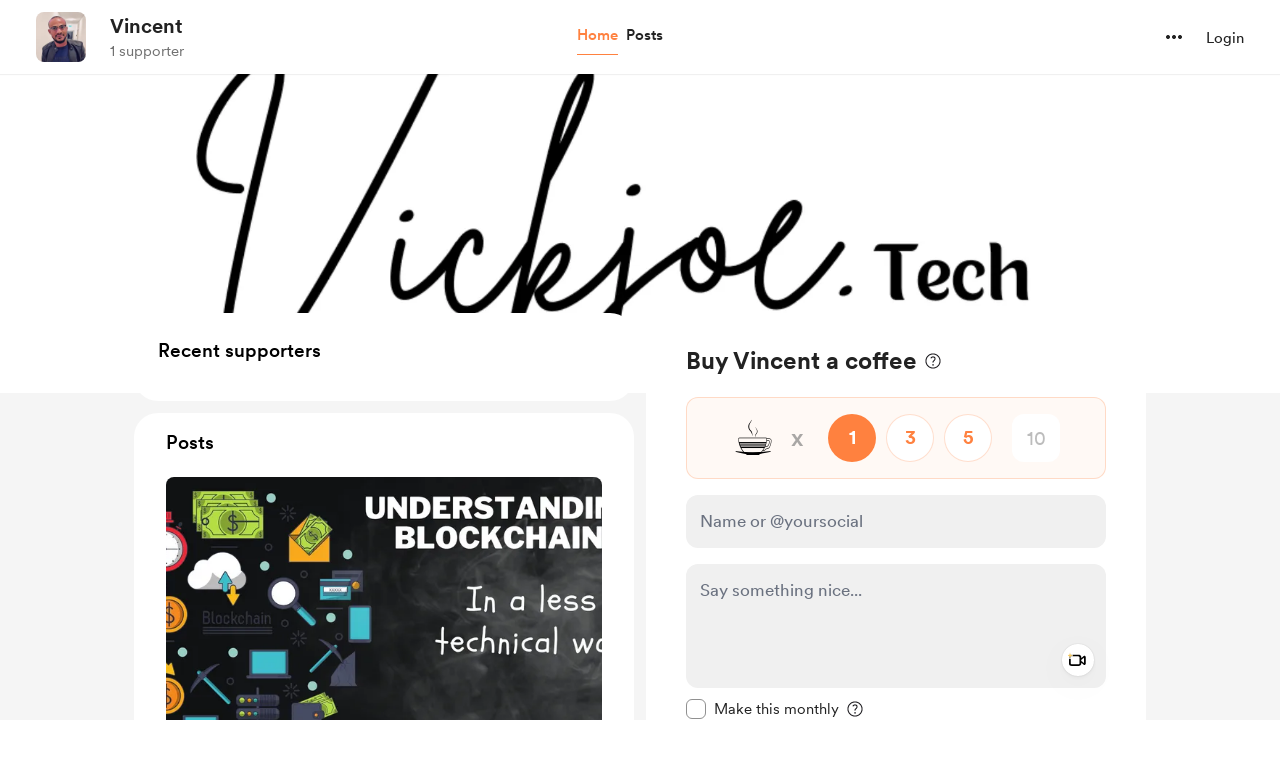

--- FILE ---
content_type: text/css
request_url: https://cdn.buymeacoffee.com/static/prod/11.3.1/build/assets/app-44871f6d.css
body_size: 23767
content:
*,:before,:after{box-sizing:border-box;border-width:0;border-style:solid;border-color:#e5e7eb}:before,:after{--tw-content: ""}html{line-height:1.5;-webkit-text-size-adjust:100%;-moz-tab-size:4;-o-tab-size:4;tab-size:4;font-family:ui-sans-serif,system-ui,-apple-system,BlinkMacSystemFont,Segoe UI,Roboto,Helvetica Neue,Arial,Noto Sans,sans-serif,"Apple Color Emoji","Segoe UI Emoji",Segoe UI Symbol,"Noto Color Emoji";font-feature-settings:normal;font-variation-settings:normal}body{margin:0;line-height:inherit}hr{height:0;color:inherit;border-top-width:1px}abbr:where([title]){-webkit-text-decoration:underline dotted;text-decoration:underline dotted}h1,h2,h3,h4,h5,h6{font-size:inherit;font-weight:inherit}a{color:inherit;text-decoration:inherit}b,strong{font-weight:bolder}code,kbd,samp,pre{font-family:ui-monospace,SFMono-Regular,Menlo,Monaco,Consolas,Liberation Mono,Courier New,monospace;font-size:1em}small{font-size:80%}sub,sup{font-size:75%;line-height:0;position:relative;vertical-align:baseline}sub{bottom:-.25em}sup{top:-.5em}table{text-indent:0;border-color:inherit;border-collapse:collapse}button,input,optgroup,select,textarea{font-family:inherit;font-feature-settings:inherit;font-variation-settings:inherit;font-size:100%;font-weight:inherit;line-height:inherit;color:inherit;margin:0;padding:0}button,select{text-transform:none}button,[type=button],[type=reset],[type=submit]{-webkit-appearance:button;background-color:transparent;background-image:none}:-moz-focusring{outline:auto}:-moz-ui-invalid{box-shadow:none}progress{vertical-align:baseline}::-webkit-inner-spin-button,::-webkit-outer-spin-button{height:auto}[type=search]{-webkit-appearance:textfield;outline-offset:-2px}::-webkit-search-decoration{-webkit-appearance:none}::-webkit-file-upload-button{-webkit-appearance:button;font:inherit}summary{display:list-item}blockquote,dl,dd,h1,h2,h3,h4,h5,h6,hr,figure,p,pre{margin:0}fieldset{margin:0;padding:0}legend{padding:0}ol,ul,menu{list-style:none;margin:0;padding:0}dialog{padding:0}textarea{resize:vertical}input::-moz-placeholder,textarea::-moz-placeholder{opacity:1;color:#9ca3af}input::placeholder,textarea::placeholder{opacity:1;color:#9ca3af}button,[role=button]{cursor:pointer}:disabled{cursor:default}img,svg,video,canvas,audio,iframe,embed,object{display:block;vertical-align:middle}img,video{max-width:100%;height:auto}[hidden]{display:none}[type=text],input:where(:not([type])),[type=email],[type=url],[type=password],[type=number],[type=date],[type=datetime-local],[type=month],[type=search],[type=tel],[type=time],[type=week],[multiple],textarea,select{-webkit-appearance:none;-moz-appearance:none;appearance:none;background-color:#fff;border-color:#6b7280;border-width:1px;border-radius:0;padding:.5rem .75rem;font-size:1rem;line-height:1.5rem;--tw-shadow: 0 0 #0000}[type=text]:focus,input:where(:not([type])):focus,[type=email]:focus,[type=url]:focus,[type=password]:focus,[type=number]:focus,[type=date]:focus,[type=datetime-local]:focus,[type=month]:focus,[type=search]:focus,[type=tel]:focus,[type=time]:focus,[type=week]:focus,[multiple]:focus,textarea:focus,select:focus{outline:2px solid transparent;outline-offset:2px;--tw-ring-inset: var(--tw-empty, );--tw-ring-offset-width: 0px;--tw-ring-offset-color: #fff;--tw-ring-color: #2563eb;--tw-ring-offset-shadow: var(--tw-ring-inset) 0 0 0 var(--tw-ring-offset-width) var(--tw-ring-offset-color);--tw-ring-shadow: var(--tw-ring-inset) 0 0 0 calc(1px + var(--tw-ring-offset-width)) var(--tw-ring-color);box-shadow:var(--tw-ring-offset-shadow),var(--tw-ring-shadow),var(--tw-shadow);border-color:#2563eb}input::-moz-placeholder,textarea::-moz-placeholder{color:#6b7280;opacity:1}input::placeholder,textarea::placeholder{color:#6b7280;opacity:1}::-webkit-datetime-edit-fields-wrapper{padding:0}::-webkit-date-and-time-value{min-height:1.5em;text-align:inherit}::-webkit-datetime-edit{display:inline-flex}::-webkit-datetime-edit,::-webkit-datetime-edit-year-field,::-webkit-datetime-edit-month-field,::-webkit-datetime-edit-day-field,::-webkit-datetime-edit-hour-field,::-webkit-datetime-edit-minute-field,::-webkit-datetime-edit-second-field,::-webkit-datetime-edit-millisecond-field,::-webkit-datetime-edit-meridiem-field{padding-top:0;padding-bottom:0}select{background-image:url("data:image/svg+xml,%3csvg xmlns='http://www.w3.org/2000/svg' fill='none' viewBox='0 0 20 20'%3e%3cpath stroke='%236b7280' stroke-linecap='round' stroke-linejoin='round' stroke-width='1.5' d='M6 8l4 4 4-4'/%3e%3c/svg%3e");background-position:right .5rem center;background-repeat:no-repeat;background-size:1.5em 1.5em;padding-right:2.5rem;-webkit-print-color-adjust:exact;print-color-adjust:exact}[multiple],[size]:where(select:not([size="1"])){background-image:initial;background-position:initial;background-repeat:unset;background-size:initial;padding-right:.75rem;-webkit-print-color-adjust:unset;print-color-adjust:unset}[type=checkbox],[type=radio]{-webkit-appearance:none;-moz-appearance:none;appearance:none;padding:0;-webkit-print-color-adjust:exact;print-color-adjust:exact;display:inline-block;vertical-align:middle;background-origin:border-box;-webkit-user-select:none;-moz-user-select:none;user-select:none;flex-shrink:0;height:1rem;width:1rem;color:#2563eb;background-color:#fff;border-color:#6b7280;border-width:1px;--tw-shadow: 0 0 #0000}[type=checkbox]{border-radius:0}[type=radio]{border-radius:100%}[type=checkbox]:focus,[type=radio]:focus{outline:2px solid transparent;outline-offset:2px;--tw-ring-inset: var(--tw-empty, );--tw-ring-offset-width: 2px;--tw-ring-offset-color: #fff;--tw-ring-color: #2563eb;--tw-ring-offset-shadow: var(--tw-ring-inset) 0 0 0 var(--tw-ring-offset-width) var(--tw-ring-offset-color);--tw-ring-shadow: var(--tw-ring-inset) 0 0 0 calc(2px + var(--tw-ring-offset-width)) var(--tw-ring-color);box-shadow:var(--tw-ring-offset-shadow),var(--tw-ring-shadow),var(--tw-shadow)}[type=checkbox]:checked,[type=radio]:checked{border-color:transparent;background-color:currentColor;background-size:100% 100%;background-position:center;background-repeat:no-repeat}[type=checkbox]:checked{background-image:url("data:image/svg+xml,%3csvg viewBox='0 0 16 16' fill='white' xmlns='http://www.w3.org/2000/svg'%3e%3cpath d='M12.207 4.793a1 1 0 010 1.414l-5 5a1 1 0 01-1.414 0l-2-2a1 1 0 011.414-1.414L6.5 9.086l4.293-4.293a1 1 0 011.414 0z'/%3e%3c/svg%3e")}[type=radio]:checked{background-image:url("data:image/svg+xml,%3csvg viewBox='0 0 16 16' fill='white' xmlns='http://www.w3.org/2000/svg'%3e%3ccircle cx='8' cy='8' r='3'/%3e%3c/svg%3e")}[type=checkbox]:checked:hover,[type=checkbox]:checked:focus,[type=radio]:checked:hover,[type=radio]:checked:focus{border-color:transparent;background-color:currentColor}[type=checkbox]:indeterminate{background-image:url("data:image/svg+xml,%3csvg xmlns='http://www.w3.org/2000/svg' fill='none' viewBox='0 0 16 16'%3e%3cpath stroke='white' stroke-linecap='round' stroke-linejoin='round' stroke-width='2' d='M4 8h8'/%3e%3c/svg%3e");border-color:transparent;background-color:currentColor;background-size:100% 100%;background-position:center;background-repeat:no-repeat}[type=checkbox]:indeterminate:hover,[type=checkbox]:indeterminate:focus{border-color:transparent;background-color:currentColor}[type=file]{background:unset;border-color:inherit;border-width:0;border-radius:0;padding:0;font-size:unset;line-height:inherit}[type=file]:focus{outline:1px solid ButtonText;outline:1px auto -webkit-focus-ring-color}@font-face{font-family:Circular Regular;src:url(https://cdn.buymeacoffee.com/static/prod/11.3.1/build/assets/CircularXXWeb-Regular-36918271.woff) format("woff"),url(https://cdn.buymeacoffee.com/static/prod/11.3.1/build/assets/CircularXXWeb-Regular-d03cf951.woff2) format("woff2");font-display:swap}@font-face{font-family:Circular Medium;src:url(https://cdn.buymeacoffee.com/static/prod/11.3.1/build/assets/CircularXXWeb-Medium-1fdb38fc.woff) format("woff"),url(https://cdn.buymeacoffee.com/static/prod/11.3.1/build/assets/CircularXXWeb-Medium-c9dd710c.woff2) format("woff2");font-display:swap}@font-face{font-family:Circular Book;src:url(https://cdn.buymeacoffee.com/static/prod/11.3.1/build/assets/CircularXXWeb-Book-47b516c7.woff) format("woff"),url(https://cdn.buymeacoffee.com/static/prod/11.3.1/build/assets/CircularXXWeb-Book-d1b2d832.woff2) format("woff2");font-display:swap}@font-face{font-family:Circular Black;src:url(https://cdn.buymeacoffee.com/static/prod/11.3.1/build/assets/CircularXXWeb-Black-baa8acb3.woff) format("woff"),url(https://cdn.buymeacoffee.com/static/prod/11.3.1/build/assets/CircularXXWeb-Black-967f4638.woff2) format("woff2");font-display:swap}@font-face{font-family:Circular Bold;src:url(https://cdn.buymeacoffee.com/static/prod/11.3.1/build/assets/CircularXXWeb-Bold-8e7d0473.woff) format("woff"),url(https://cdn.buymeacoffee.com/static/prod/11.3.1/build/assets/CircularXXWeb-Bold-1fc62814.woff2) format("woff2");font-display:swap}*,:before,:after{--tw-border-spacing-x: 0;--tw-border-spacing-y: 0;--tw-translate-x: 0;--tw-translate-y: 0;--tw-rotate: 0;--tw-skew-x: 0;--tw-skew-y: 0;--tw-scale-x: 1;--tw-scale-y: 1;--tw-pan-x: ;--tw-pan-y: ;--tw-pinch-zoom: ;--tw-scroll-snap-strictness: proximity;--tw-gradient-from-position: ;--tw-gradient-via-position: ;--tw-gradient-to-position: ;--tw-ordinal: ;--tw-slashed-zero: ;--tw-numeric-figure: ;--tw-numeric-spacing: ;--tw-numeric-fraction: ;--tw-ring-inset: ;--tw-ring-offset-width: 0px;--tw-ring-offset-color: #fff;--tw-ring-color: rgb(59 130 246 / .5);--tw-ring-offset-shadow: 0 0 #0000;--tw-ring-shadow: 0 0 #0000;--tw-shadow: 0 0 #0000;--tw-shadow-colored: 0 0 #0000;--tw-blur: ;--tw-brightness: ;--tw-contrast: ;--tw-grayscale: ;--tw-hue-rotate: ;--tw-invert: ;--tw-saturate: ;--tw-sepia: ;--tw-drop-shadow: ;--tw-backdrop-blur: ;--tw-backdrop-brightness: ;--tw-backdrop-contrast: ;--tw-backdrop-grayscale: ;--tw-backdrop-hue-rotate: ;--tw-backdrop-invert: ;--tw-backdrop-opacity: ;--tw-backdrop-saturate: ;--tw-backdrop-sepia: }::backdrop{--tw-border-spacing-x: 0;--tw-border-spacing-y: 0;--tw-translate-x: 0;--tw-translate-y: 0;--tw-rotate: 0;--tw-skew-x: 0;--tw-skew-y: 0;--tw-scale-x: 1;--tw-scale-y: 1;--tw-pan-x: ;--tw-pan-y: ;--tw-pinch-zoom: ;--tw-scroll-snap-strictness: proximity;--tw-gradient-from-position: ;--tw-gradient-via-position: ;--tw-gradient-to-position: ;--tw-ordinal: ;--tw-slashed-zero: ;--tw-numeric-figure: ;--tw-numeric-spacing: ;--tw-numeric-fraction: ;--tw-ring-inset: ;--tw-ring-offset-width: 0px;--tw-ring-offset-color: #fff;--tw-ring-color: rgb(59 130 246 / .5);--tw-ring-offset-shadow: 0 0 #0000;--tw-ring-shadow: 0 0 #0000;--tw-shadow: 0 0 #0000;--tw-shadow-colored: 0 0 #0000;--tw-blur: ;--tw-brightness: ;--tw-contrast: ;--tw-grayscale: ;--tw-hue-rotate: ;--tw-invert: ;--tw-saturate: ;--tw-sepia: ;--tw-drop-shadow: ;--tw-backdrop-blur: ;--tw-backdrop-brightness: ;--tw-backdrop-contrast: ;--tw-backdrop-grayscale: ;--tw-backdrop-hue-rotate: ;--tw-backdrop-invert: ;--tw-backdrop-opacity: ;--tw-backdrop-saturate: ;--tw-backdrop-sepia: }.\!container{width:100%!important}.container{width:100%}@media (min-width: 481px){.\!container{max-width:481px!important}.container{max-width:481px}}@media (min-width: 768px){.\!container{max-width:768px!important}.container{max-width:768px}}@media (min-width: 769px){.\!container{max-width:769px!important}.container{max-width:769px}}@media (min-width: 992px){.\!container{max-width:992px!important}.container{max-width:992px}}@media (min-width: 1200px){.\!container{max-width:1200px!important}.container{max-width:1200px}}@media (min-width: 1536px){.\!container{max-width:1536px!important}.container{max-width:1536px}}.pointer-events-none{pointer-events:none}.\!visible{visibility:visible!important}.visible{visibility:visible}.invisible{visibility:hidden}.static{position:static}.\!fixed{position:fixed!important}.fixed{position:fixed}.\!absolute{position:absolute!important}.absolute{position:absolute}.relative{position:relative}.sticky{position:sticky}.inset-0{top:0;right:0;bottom:0;left:0}.\!-left-14{left:-3.5rem!important}.\!-left-4{left:-1rem!important}.\!-left-8{left:-2rem!important}.\!-left-\[152px\]{left:-152px!important}.\!-right-14{right:-3.5rem!important}.\!-right-8{right:-2rem!important}.\!left-\[-6px\]{left:-6px!important}.\!right-3{right:.75rem!important}.\!top-16{top:4rem!important}.\!top-2{top:.5rem!important}.-bottom-0{bottom:-0px}.-bottom-1{bottom:-.25rem}.-bottom-10{bottom:-2.5rem}.-bottom-12{bottom:-3rem}.-bottom-20{bottom:-5rem}.-bottom-8{bottom:-2rem}.-bottom-80{bottom:-20rem}.-bottom-\[10px\]{bottom:-10px}.-bottom-\[1px\]{bottom:-1px}.-bottom-\[7px\]{bottom:-7px}.-left-0{left:-0px}.-left-0\.5{left:-.125rem}.-left-1{left:-.25rem}.-left-10{left:-2.5rem}.-left-12{left:-3rem}.-left-15{left:-60px}.-left-18{left:-72px}.-left-2{left:-.5rem}.-left-20{left:-5rem}.-left-3{left:-.75rem}.-left-30{left:-120px}.-left-35{left:-140px}.-left-6{left:-1.5rem}.-left-7{left:-1.75rem}.-left-8{left:-2rem}.-left-\[125px\]{left:-125px}.-left-\[300px\]{left:-300px}.-right-1{right:-.25rem}.-right-10{right:-2.5rem}.-right-12{right:-3rem}.-right-2{right:-.5rem}.-right-20{right:-5rem}.-right-3{right:-.75rem}.-right-6{right:-1.5rem}.-right-8{right:-2rem}.-right-\[22px\]{right:-22px}.-top-0{top:-0px}.-top-1{top:-.25rem}.-top-10{top:-2.5rem}.-top-12{top:-3rem}.-top-2{top:-.5rem}.-top-20{top:-5rem}.-top-24{top:-6rem}.-top-28{top:-7rem}.-top-3{top:-.75rem}.-top-5{top:-1.25rem}.-top-6{top:-1.5rem}.-top-68\.25{top:-273px}.-top-8{top:-2rem}.-top-\[130px\]{top:-130px}.-top-\[15px\]{top:-15px}.-top-\[17px\]{top:-17px}.-top-\[3px\]{top:-3px}.-top-\[57px\]{top:-57px}.-top-\[92px\]{top:-92px}.bottom-0{bottom:0}.bottom-1{bottom:.25rem}.bottom-1\.5{bottom:.375rem}.bottom-10{bottom:2.5rem}.bottom-12{bottom:3rem}.bottom-14{bottom:3.5rem}.bottom-15{bottom:60px}.bottom-16{bottom:4rem}.bottom-18{bottom:72px}.bottom-2{bottom:.5rem}.bottom-2\.5{bottom:.625rem}.bottom-3{bottom:.75rem}.bottom-4{bottom:1rem}.bottom-5{bottom:1.25rem}.bottom-6{bottom:1.5rem}.bottom-7{bottom:1.75rem}.bottom-8{bottom:2rem}.bottom-9{bottom:2.25rem}.bottom-\[-1\.5px\]{bottom:-1.5px}.bottom-\[-18px\]{bottom:-18px}.bottom-\[23px\]{bottom:23px}.bottom-auto{bottom:auto}.left-0{left:0}.left-0\.5{left:.125rem}.left-1{left:.25rem}.left-1\.5{left:.375rem}.left-1\/2{left:50%}.left-10{left:2.5rem}.left-2{left:.5rem}.left-2\.5{left:.625rem}.left-20{left:5rem}.left-3{left:.75rem}.left-4{left:1rem}.left-5{left:1.25rem}.left-6{left:1.5rem}.left-\[-10px\]{left:-10px}.left-\[-112px\]{left:-112px}.left-\[-11px\]{left:-11px}.left-\[-13px\]{left:-13px}.left-\[-140px\]{left:-140px}.left-\[-26px\]{left:-26px}.left-\[-2px\]{left:-2px}.left-\[-38px\]{left:-38px}.left-\[-54px\]{left:-54px}.left-\[-6px\]{left:-6px}.left-\[-7px\]{left:-7px}.left-\[-88px\]{left:-88px}.left-\[15px\]{left:15px}.left-\[25px\]{left:25px}.left-\[43px\]{left:43px}.left-\[98px\]{left:98px}.left-\[9px\]{left:9px}.left-\[calc\(50\%-85px\)\]{left:calc(50% - 85px)}.left-auto{left:auto}.left-unset{left:unset}.right-0{right:0}.right-16{right:4rem}.right-2{right:.5rem}.right-2\.5{right:.625rem}.right-28{right:7rem}.right-3{right:.75rem}.right-4{right:1rem}.right-5{right:1.25rem}.right-6{right:1.5rem}.right-\[-106px\]{right:-106px}.right-\[-112px\]{right:-112px}.right-\[154px\]{right:154px}.right-\[30px\]{right:30px}.right-\[8\.5px\]{right:8.5px}.right-auto{right:auto}.right-unset{right:unset}.top-0{top:0}.top-0\.5{top:.125rem}.top-1{top:.25rem}.top-1\/2{top:50%}.top-10{top:2.5rem}.top-11{top:2.75rem}.top-12{top:3rem}.top-14{top:3.5rem}.top-16{top:4rem}.top-18{top:72px}.top-2{top:.5rem}.top-20{top:5rem}.top-25{top:100px}.top-3{top:.75rem}.top-32{top:8rem}.top-4{top:1rem}.top-5{top:1.25rem}.top-6{top:1.5rem}.top-7{top:1.75rem}.top-8{top:2rem}.top-\[-30px\]{top:-30px}.top-\[-37px\]{top:-37px}.top-\[-47px\]{top:-47px}.top-\[-64px\]{top:-64px}.top-\[-68px\]{top:-68px}.top-\[-6px\]{top:-6px}.top-\[-92px\]{top:-92px}.top-\[10px\]{top:10px}.top-\[11px\]{top:11px}.top-\[15px\]{top:15px}.top-\[16px\]{top:16px}.top-\[1px\]{top:1px}.top-\[2\.5px\]{top:2.5px}.top-\[22px\]{top:22px}.top-\[2px\]{top:2px}.top-\[50\%\]{top:50%}.top-\[5px\]{top:5px}.top-\[8\.5px\]{top:8.5px}.top-\[8px\]{top:8px}.top-\[90px\]{top:90px}.top-\[calc\(50\%-28px\)\]{top:calc(50% - 28px)}.isolate{isolation:isolate}.-z-10{z-index:-10}.z-0{z-index:0}.z-1{z-index:1}.z-10{z-index:10}.z-100{z-index:100}.z-20{z-index:20}.z-30{z-index:30}.z-40{z-index:40}.z-50{z-index:50}.z-\[10\]{z-index:10}.z-\[20\]{z-index:20}.z-\[9999\]{z-index:9999}.col-span-2{grid-column:span 2 / span 2}.col-span-4{grid-column:span 4 / span 4}.col-span-6{grid-column:span 6 / span 6}.m-0{margin:0}.m-1{margin:.25rem}.m-2{margin:.5rem}.m-8{margin:2rem}.m-auto{margin:auto}.\!mx-4{margin-left:1rem!important;margin-right:1rem!important}.\!my-0{margin-top:0!important;margin-bottom:0!important}.\!my-2{margin-top:.5rem!important;margin-bottom:.5rem!important}.\!my-4{margin-top:1rem!important;margin-bottom:1rem!important}.-mx-8{margin-left:-2rem;margin-right:-2rem}.mx-0{margin-left:0;margin-right:0}.mx-0\.5{margin-left:.125rem;margin-right:.125rem}.mx-1{margin-left:.25rem;margin-right:.25rem}.mx-1\.5{margin-left:.375rem;margin-right:.375rem}.mx-2{margin-left:.5rem;margin-right:.5rem}.mx-3{margin-left:.75rem;margin-right:.75rem}.mx-4{margin-left:1rem;margin-right:1rem}.mx-6{margin-left:1.5rem;margin-right:1.5rem}.mx-8{margin-left:2rem;margin-right:2rem}.mx-\[56px\]{margin-left:56px;margin-right:56px}.mx-auto{margin-left:auto;margin-right:auto}.my-0{margin-top:0;margin-bottom:0}.my-1{margin-top:.25rem;margin-bottom:.25rem}.my-12{margin-top:3rem;margin-bottom:3rem}.my-2{margin-top:.5rem;margin-bottom:.5rem}.my-3{margin-top:.75rem;margin-bottom:.75rem}.my-4{margin-top:1rem;margin-bottom:1rem}.my-6{margin-top:1.5rem;margin-bottom:1.5rem}.my-8{margin-top:2rem;margin-bottom:2rem}.\!ml-0{margin-left:0!important}.\!mt-0{margin-top:0!important}.\!mt-1{margin-top:.25rem!important}.\!mt-2{margin-top:.5rem!important}.-mb-0{margin-bottom:-0px}.-mb-0\.5{margin-bottom:-.125rem}.-mb-1{margin-bottom:-.25rem}.-mb-1\.5{margin-bottom:-.375rem}.-mb-\[0\.5px\]{margin-bottom:-.5px}.-ml-1{margin-left:-.25rem}.-ml-2{margin-left:-.5rem}.-ml-2\.5{margin-left:-.625rem}.-ml-3{margin-left:-.75rem}.-ml-4{margin-left:-1rem}.-ml-px{margin-left:-1px}.-mr-2{margin-right:-.5rem}.-mt-0{margin-top:-0px}.-mt-0\.5{margin-top:-.125rem}.-mt-1{margin-top:-.25rem}.-mt-2{margin-top:-.5rem}.-mt-20{margin-top:-5rem}.-mt-3{margin-top:-.75rem}.-mt-4{margin-top:-1rem}.-mt-\[14px\]{margin-top:-14px}.-mt-\[2px\]{margin-top:-2px}.-mt-\[7px\]{margin-top:-7px}.-mt-px{margin-top:-1px}.mb-0{margin-bottom:0}.mb-0\.5{margin-bottom:.125rem}.mb-1{margin-bottom:.25rem}.mb-10{margin-bottom:2.5rem}.mb-16{margin-bottom:4rem}.mb-2{margin-bottom:.5rem}.mb-3{margin-bottom:.75rem}.mb-32{margin-bottom:8rem}.mb-4{margin-bottom:1rem}.mb-5{margin-bottom:1.25rem}.mb-50{margin-bottom:200px}.mb-6{margin-bottom:1.5rem}.mb-7{margin-bottom:1.75rem}.mb-8{margin-bottom:2rem}.ml-0{margin-left:0}.ml-0\.5{margin-left:.125rem}.ml-1{margin-left:.25rem}.ml-1\.5{margin-left:.375rem}.ml-12{margin-left:3rem}.ml-14{margin-left:3.5rem}.ml-2{margin-left:.5rem}.ml-2\.5{margin-left:.625rem}.ml-3{margin-left:.75rem}.ml-4{margin-left:1rem}.ml-5{margin-left:1.25rem}.ml-6{margin-left:1.5rem}.ml-7{margin-left:1.75rem}.ml-\[10px\]{margin-left:10px}.ml-\[4\.5px\]{margin-left:4.5px}.ml-auto{margin-left:auto}.mr-0{margin-right:0}.mr-0\.5{margin-right:.125rem}.mr-1{margin-right:.25rem}.mr-1\.5{margin-right:.375rem}.mr-10{margin-right:2.5rem}.mr-2{margin-right:.5rem}.mr-2\.5{margin-right:.625rem}.mr-3{margin-right:.75rem}.mr-4{margin-right:1rem}.mr-5{margin-right:1.25rem}.mr-6{margin-right:1.5rem}.mr-8{margin-right:2rem}.mr-auto{margin-right:auto}.ms-2{margin-inline-start:.5rem}.ms-auto{margin-inline-start:auto}.mt-0{margin-top:0}.mt-0\.5{margin-top:.125rem}.mt-1{margin-top:.25rem}.mt-1\.5{margin-top:.375rem}.mt-10{margin-top:2.5rem}.mt-12{margin-top:3rem}.mt-16{margin-top:4rem}.mt-2{margin-top:.5rem}.mt-2\.5{margin-top:.625rem}.mt-3{margin-top:.75rem}.mt-4{margin-top:1rem}.mt-5{margin-top:1.25rem}.mt-6{margin-top:1.5rem}.mt-7{margin-top:1.75rem}.mt-8{margin-top:2rem}.mt-9{margin-top:2.25rem}.mt-\[-2px\]{margin-top:-2px}.mt-\[10px\]{margin-top:10px}.mt-\[2\.6px\]{margin-top:2.6px}.mt-\[26px\]{margin-top:26px}.mt-\[2px\]{margin-top:2px}.mt-\[7px\]{margin-top:7px}.mt-px{margin-top:1px}.\!box-content{box-sizing:content-box!important}.line-clamp-2{overflow:hidden;display:-webkit-box;-webkit-box-orient:vertical;-webkit-line-clamp:2}.line-clamp-3{overflow:hidden;display:-webkit-box;-webkit-box-orient:vertical;-webkit-line-clamp:3}.\!block{display:block!important}.block{display:block}.inline-block{display:inline-block}.inline{display:inline}.flex{display:flex}.inline-flex{display:inline-flex}.table{display:table}.grid{display:grid}.contents{display:contents}.hidden{display:none}.aspect-square{aspect-ratio:1 / 1}.\!h-10{height:2.5rem!important}.\!h-11{height:2.75rem!important}.\!h-12{height:3rem!important}.\!h-15{height:60px!important}.\!h-30{height:120px!important}.\!h-\[18px\]{height:18px!important}.\!h-\[86px\]{height:86px!important}.h-0{height:0px}.h-1{height:.25rem}.h-1\.5{height:.375rem}.h-1\/2{height:50%}.h-10{height:2.5rem}.h-100{height:400px}.h-11{height:2.75rem}.h-12{height:3rem}.h-12\.5{height:50px}.h-13{height:52px}.h-14{height:3.5rem}.h-15{height:60px}.h-150{height:600px}.h-16{height:4rem}.h-179{height:716px}.h-18{height:72px}.h-2{height:.5rem}.h-2\.5{height:.625rem}.h-20{height:5rem}.h-24{height:6rem}.h-25{height:100px}.h-28{height:7rem}.h-3{height:.75rem}.h-3\.5{height:.875rem}.h-30{height:120px}.h-34{height:136px}.h-35{height:140px}.h-36{height:9rem}.h-37\.5{height:150px}.h-4{height:1rem}.h-44{height:11rem}.h-48{height:12rem}.h-5{height:1.25rem}.h-50{height:200px}.h-6{height:1.5rem}.h-6\.5{height:25px}.h-60{height:15rem}.h-7{height:1.75rem}.h-7\.5{height:30px}.h-72{height:18rem}.h-75{height:300px}.h-8{height:2rem}.h-80{height:20rem}.h-9{height:2.25rem}.h-96{height:24rem}.h-\[100px\]{height:100px}.h-\[108px\]{height:108px}.h-\[10px\]{height:10px}.h-\[114px\]{height:114px}.h-\[124px\]{height:124px}.h-\[125px\]{height:125px}.h-\[127px\]{height:127px}.h-\[14px\]{height:14px}.h-\[150px\]{height:150px}.h-\[15px\]{height:15px}.h-\[174px\]{height:174px}.h-\[180px\]{height:180px}.h-\[186px\]{height:186px}.h-\[18px\]{height:18px}.h-\[195px\]{height:195px}.h-\[1px\]{height:1px}.h-\[200px\]{height:200px}.h-\[220px\]{height:220px}.h-\[227px\]{height:227px}.h-\[239px\]{height:239px}.h-\[24px\]{height:24px}.h-\[258px\]{height:258px}.h-\[265px\]{height:265px}.h-\[26px\]{height:26px}.h-\[275px\]{height:275px}.h-\[290px\]{height:290px}.h-\[2px\]{height:2px}.h-\[300px\]{height:300px}.h-\[30px\]{height:30px}.h-\[33px\]{height:33px}.h-\[342px\]{height:342px}.h-\[34px\]{height:34px}.h-\[420px\]{height:420px}.h-\[42px\]{height:42px}.h-\[442px\]{height:442px}.h-\[44px\]{height:44px}.h-\[452px\]{height:452px}.h-\[50px\]{height:50px}.h-\[56px\]{height:56px}.h-\[58px\]{height:58px}.h-\[60px\]{height:60px}.h-\[650px\]{height:650px}.h-\[655px\]{height:655px}.h-\[65px\]{height:65px}.h-\[66px\]{height:66px}.h-\[67px\]{height:67px}.h-\[70dvh\]{height:70dvh}.h-\[74px\]{height:74px}.h-\[772px\]{height:772px}.h-\[7px\]{height:7px}.h-\[82px\]{height:82px}.h-\[84px\]{height:84px}.h-\[88px\]{height:88px}.h-\[calc\(100\%-200px\)\]{height:calc(100% - 200px)}.h-\[calc\(100\%-220px\)\]{height:calc(100% - 220px)}.h-\[calc\(100\%-265px\)\]{height:calc(100% - 265px)}.h-\[calc\(100vh-100px\)\]{height:calc(100vh - 100px)}.h-\[calc\(100vh-60px\)\]{height:calc(100vh - 60px)}.h-auto{height:auto}.h-fill-available{height:-webkit-fill-available}.h-fit{height:-moz-fit-content;height:fit-content}.h-full{height:100%}.h-max{height:-moz-max-content;height:max-content}.h-min{height:-moz-min-content;height:min-content}.h-px{height:1px}.h-screen{height:100vh}.max-h-75{max-height:300px}.max-h-\[128px\]{max-height:128px}.max-h-\[180px\]{max-height:180px}.max-h-\[250px\]{max-height:250px}.max-h-\[280px\]{max-height:280px}.max-h-\[325px\]{max-height:325px}.max-h-\[50vh\]{max-height:50vh}.max-h-\[550px\]{max-height:550px}.max-h-\[95vh\]{max-height:95vh}.max-h-full{max-height:100%}.min-h-10{min-height:40px}.min-h-12{min-height:48px}.min-h-25{min-height:100px}.min-h-48{min-height:192px}.min-h-50{min-height:200px}.min-h-\[195px\]{min-height:195px}.min-h-\[227px\]{min-height:227px}.min-h-\[250px\]{min-height:250px}.min-h-\[25px\]{min-height:25px}.min-h-full{min-height:100%}.min-h-screen{min-height:100vh}.\!w-12{width:3rem!important}.\!w-12\.5{width:50px!important}.\!w-4{width:1rem!important}.\!w-\[18px\]{width:18px!important}.\!w-\[20px\]{width:20px!important}.\!w-\[21px\]{width:21px!important}.\!w-\[86px\]{width:86px!important}.\!w-full{width:100%!important}.w-0{width:0px}.w-1{width:.25rem}.w-1\.5{width:.375rem}.w-1\/2{width:50%}.w-1\/3{width:33.333333%}.w-1\/4{width:25%}.w-1\/5{width:20%}.w-10{width:2.5rem}.w-100{width:400px}.w-108{width:432px}.w-11{width:2.75rem}.w-11\/12{width:91.666667%}.w-112\.5{width:450px}.w-117{width:468px}.w-12{width:3rem}.w-12\.5{width:50px}.w-125{width:500px}.w-126{width:516px}.w-14{width:3.5rem}.w-140{width:560px}.w-15{width:60px}.w-150{width:600px}.w-16{width:4rem}.w-160{width:640px}.w-175{width:700px}.w-18{width:72px}.w-2{width:.5rem}.w-2\.5{width:.625rem}.w-2\/3{width:66.666667%}.w-2\/5{width:40%}.w-20{width:5rem}.w-206{width:824px}.w-225{width:900px}.w-24{width:6rem}.w-241{width:964px}.w-25{width:100px}.w-250{width:1000px}.w-28{width:7rem}.w-3{width:.75rem}.w-3\.5{width:.875rem}.w-3\/4{width:75%}.w-3\/5{width:60%}.w-30{width:120px}.w-32{width:8rem}.w-34{width:136px}.w-35{width:140px}.w-36{width:9rem}.w-37\.5{width:150px}.w-4{width:1rem}.w-4\/5{width:80%}.w-40{width:10rem}.w-48{width:12rem}.w-5{width:1.25rem}.w-5\/12{width:41.666667%}.w-5\/6{width:83.333333%}.w-50{width:200px}.w-52{width:13rem}.w-52\.5{width:216px}.w-57\.5{width:230px}.w-6{width:1.5rem}.w-6\.5{width:25px}.w-60{width:15rem}.w-64{width:16rem}.w-7{width:1.75rem}.w-7\.5{width:30px}.w-7\/12{width:58.333333%}.w-72{width:18rem}.w-8{width:2rem}.w-80{width:20rem}.w-84{width:336px}.w-9{width:2.25rem}.w-\[100px\]{width:100px}.w-\[117px\]{width:117px}.w-\[124px\]{width:124px}.w-\[125px\]{width:125px}.w-\[134px\]{width:134px}.w-\[140px\]{width:140px}.w-\[14px\]{width:14px}.w-\[155px\]{width:155px}.w-\[156px\]{width:156px}.w-\[15px\]{width:15px}.w-\[180px\]{width:180px}.w-\[18px\]{width:18px}.w-\[1px\]{width:1px}.w-\[200px\]{width:200px}.w-\[20px\]{width:20px}.w-\[210px\]{width:210px}.w-\[220px\]{width:220px}.w-\[222px\]{width:222px}.w-\[225\.5px\]{width:225.5px}.w-\[225px\]{width:225px}.w-\[230px\]{width:230px}.w-\[24px\]{width:24px}.w-\[280px\]{width:280px}.w-\[295px\]{width:295px}.w-\[302px\]{width:302px}.w-\[312px\]{width:312px}.w-\[330px\]{width:330px}.w-\[337px\]{width:337px}.w-\[340px\]{width:340px}.w-\[345px\]{width:345px}.w-\[350px\]{width:350px}.w-\[360px\]{width:360px}.w-\[380px\]{width:380px}.w-\[390px\]{width:390px}.w-\[420px\]{width:420px}.w-\[436px\]{width:436px}.w-\[440px\]{width:440px}.w-\[445px\]{width:445px}.w-\[44px\]{width:44px}.w-\[460px\]{width:460px}.w-\[471px\]{width:471px}.w-\[480px\]{width:480px}.w-\[50\%\]{width:50%}.w-\[500px\]{width:500px}.w-\[50px\]{width:50px}.w-\[52px\]{width:52px}.w-\[550px\]{width:550px}.w-\[560px\]{width:560px}.w-\[58px\]{width:58px}.w-\[600px\]{width:600px}.w-\[63px\]{width:63px}.w-\[65px\]{width:65px}.w-\[67px\]{width:67px}.w-\[70\%\]{width:70%}.w-\[700px\]{width:700px}.w-\[74px\]{width:74px}.w-\[76px\]{width:76px}.w-\[800px\]{width:800px}.w-\[82px\]{width:82px}.w-\[85\%\]{width:85%}.w-\[88\%\]{width:88%}.w-\[90\%\]{width:90%}.w-\[98\%\]{width:98%}.w-\[calc\(100\%\+2px\)\]{width:calc(100% + 2px)}.w-auto{width:auto}.w-fit{width:-moz-fit-content;width:fit-content}.w-full{width:100%}.w-max{width:-moz-max-content;width:max-content}.w-px{width:1px}.w-screen{width:100vw}.min-w-11{min-width:44px}.min-w-40{min-width:160px}.min-w-50{min-width:200px}.min-w-\[100px\]{min-width:100px}.min-w-\[110px\]{min-width:110px}.min-w-\[155px\]{min-width:155px}.min-w-\[16px\]{min-width:16px}.min-w-\[205px\]{min-width:205px}.min-w-\[40px\]{min-width:40px}.min-w-\[80px\]{min-width:80px}.min-w-full{min-width:100%}.max-w-225{max-width:900px}.max-w-6xl{max-width:72rem}.max-w-7xl{max-width:80rem}.max-w-\[1170px\]{max-width:1170px}.max-w-\[250px\]{max-width:250px}.max-w-\[300px\]{max-width:300px}.max-w-\[317px\]{max-width:317px}.max-w-\[32px\]{max-width:32px}.max-w-\[344px\]{max-width:344px}.max-w-\[350px\]{max-width:350px}.max-w-\[400px\]{max-width:400px}.max-w-\[450px\]{max-width:450px}.max-w-\[480px\]{max-width:480px}.max-w-\[500px\]{max-width:500px}.max-w-\[526px\]{max-width:526px}.max-w-\[564px\]{max-width:564px}.max-w-\[60\%\]{max-width:60%}.max-w-\[650px\]{max-width:650px}.max-w-\[824px\]{max-width:824px}.max-w-\[948px\]{max-width:948px}.max-w-full{max-width:100%}.max-w-xl{max-width:36rem}.flex-1{flex:1 1 0%}.flex-shrink{flex-shrink:1}.flex-shrink-0,.shrink-0{flex-shrink:0}.grow{flex-grow:1}.origin-top{transform-origin:top}.origin-top-left{transform-origin:top left}.origin-top-right{transform-origin:top right}.\!translate-y-0{--tw-translate-y: 0px !important;transform:translate(var(--tw-translate-x),var(--tw-translate-y)) rotate(var(--tw-rotate)) skew(var(--tw-skew-x)) skewY(var(--tw-skew-y)) scaleX(var(--tw-scale-x)) scaleY(var(--tw-scale-y))!important}.-translate-x-1{--tw-translate-x: -.25rem;transform:translate(var(--tw-translate-x),var(--tw-translate-y)) rotate(var(--tw-rotate)) skew(var(--tw-skew-x)) skewY(var(--tw-skew-y)) scaleX(var(--tw-scale-x)) scaleY(var(--tw-scale-y))}.-translate-x-1\/2{--tw-translate-x: -50%;transform:translate(var(--tw-translate-x),var(--tw-translate-y)) rotate(var(--tw-rotate)) skew(var(--tw-skew-x)) skewY(var(--tw-skew-y)) scaleX(var(--tw-scale-x)) scaleY(var(--tw-scale-y))}.-translate-x-\[82px\]{--tw-translate-x: -82px;transform:translate(var(--tw-translate-x),var(--tw-translate-y)) rotate(var(--tw-rotate)) skew(var(--tw-skew-x)) skewY(var(--tw-skew-y)) scaleX(var(--tw-scale-x)) scaleY(var(--tw-scale-y))}.-translate-y-1{--tw-translate-y: -.25rem;transform:translate(var(--tw-translate-x),var(--tw-translate-y)) rotate(var(--tw-rotate)) skew(var(--tw-skew-x)) skewY(var(--tw-skew-y)) scaleX(var(--tw-scale-x)) scaleY(var(--tw-scale-y))}.-translate-y-1\/2{--tw-translate-y: -50%;transform:translate(var(--tw-translate-x),var(--tw-translate-y)) rotate(var(--tw-rotate)) skew(var(--tw-skew-x)) skewY(var(--tw-skew-y)) scaleX(var(--tw-scale-x)) scaleY(var(--tw-scale-y))}.-translate-y-2{--tw-translate-y: -.5rem;transform:translate(var(--tw-translate-x),var(--tw-translate-y)) rotate(var(--tw-rotate)) skew(var(--tw-skew-x)) skewY(var(--tw-skew-y)) scaleX(var(--tw-scale-x)) scaleY(var(--tw-scale-y))}.-translate-y-4{--tw-translate-y: -1rem;transform:translate(var(--tw-translate-x),var(--tw-translate-y)) rotate(var(--tw-rotate)) skew(var(--tw-skew-x)) skewY(var(--tw-skew-y)) scaleX(var(--tw-scale-x)) scaleY(var(--tw-scale-y))}.-translate-y-\[1\.5px\]{--tw-translate-y: -1.5px;transform:translate(var(--tw-translate-x),var(--tw-translate-y)) rotate(var(--tw-rotate)) skew(var(--tw-skew-x)) skewY(var(--tw-skew-y)) scaleX(var(--tw-scale-x)) scaleY(var(--tw-scale-y))}.translate-x-0{--tw-translate-x: 0px;transform:translate(var(--tw-translate-x),var(--tw-translate-y)) rotate(var(--tw-rotate)) skew(var(--tw-skew-x)) skewY(var(--tw-skew-y)) scaleX(var(--tw-scale-x)) scaleY(var(--tw-scale-y))}.translate-x-1{--tw-translate-x: .25rem;transform:translate(var(--tw-translate-x),var(--tw-translate-y)) rotate(var(--tw-rotate)) skew(var(--tw-skew-x)) skewY(var(--tw-skew-y)) scaleX(var(--tw-scale-x)) scaleY(var(--tw-scale-y))}.translate-x-\[1\.5px\]{--tw-translate-x: 1.5px;transform:translate(var(--tw-translate-x),var(--tw-translate-y)) rotate(var(--tw-rotate)) skew(var(--tw-skew-x)) skewY(var(--tw-skew-y)) scaleX(var(--tw-scale-x)) scaleY(var(--tw-scale-y))}.translate-y-0{--tw-translate-y: 0px;transform:translate(var(--tw-translate-x),var(--tw-translate-y)) rotate(var(--tw-rotate)) skew(var(--tw-skew-x)) skewY(var(--tw-skew-y)) scaleX(var(--tw-scale-x)) scaleY(var(--tw-scale-y))}.translate-y-1{--tw-translate-y: .25rem;transform:translate(var(--tw-translate-x),var(--tw-translate-y)) rotate(var(--tw-rotate)) skew(var(--tw-skew-x)) skewY(var(--tw-skew-y)) scaleX(var(--tw-scale-x)) scaleY(var(--tw-scale-y))}.translate-y-\[0\.5px\]{--tw-translate-y: .5px;transform:translate(var(--tw-translate-x),var(--tw-translate-y)) rotate(var(--tw-rotate)) skew(var(--tw-skew-x)) skewY(var(--tw-skew-y)) scaleX(var(--tw-scale-x)) scaleY(var(--tw-scale-y))}.translate-y-\[1px\]{--tw-translate-y: 1px;transform:translate(var(--tw-translate-x),var(--tw-translate-y)) rotate(var(--tw-rotate)) skew(var(--tw-skew-x)) skewY(var(--tw-skew-y)) scaleX(var(--tw-scale-x)) scaleY(var(--tw-scale-y))}.translate-y-full{--tw-translate-y: 100%;transform:translate(var(--tw-translate-x),var(--tw-translate-y)) rotate(var(--tw-rotate)) skew(var(--tw-skew-x)) skewY(var(--tw-skew-y)) scaleX(var(--tw-scale-x)) scaleY(var(--tw-scale-y))}.-rotate-180{--tw-rotate: -180deg;transform:translate(var(--tw-translate-x),var(--tw-translate-y)) rotate(var(--tw-rotate)) skew(var(--tw-skew-x)) skewY(var(--tw-skew-y)) scaleX(var(--tw-scale-x)) scaleY(var(--tw-scale-y))}.-rotate-90{--tw-rotate: -90deg;transform:translate(var(--tw-translate-x),var(--tw-translate-y)) rotate(var(--tw-rotate)) skew(var(--tw-skew-x)) skewY(var(--tw-skew-y)) scaleX(var(--tw-scale-x)) scaleY(var(--tw-scale-y))}.-rotate-\[30deg\]{--tw-rotate: -30deg;transform:translate(var(--tw-translate-x),var(--tw-translate-y)) rotate(var(--tw-rotate)) skew(var(--tw-skew-x)) skewY(var(--tw-skew-y)) scaleX(var(--tw-scale-x)) scaleY(var(--tw-scale-y))}.rotate-0{--tw-rotate: 0deg;transform:translate(var(--tw-translate-x),var(--tw-translate-y)) rotate(var(--tw-rotate)) skew(var(--tw-skew-x)) skewY(var(--tw-skew-y)) scaleX(var(--tw-scale-x)) scaleY(var(--tw-scale-y))}.rotate-180{--tw-rotate: 180deg;transform:translate(var(--tw-translate-x),var(--tw-translate-y)) rotate(var(--tw-rotate)) skew(var(--tw-skew-x)) skewY(var(--tw-skew-y)) scaleX(var(--tw-scale-x)) scaleY(var(--tw-scale-y))}.rotate-90{--tw-rotate: 90deg;transform:translate(var(--tw-translate-x),var(--tw-translate-y)) rotate(var(--tw-rotate)) skew(var(--tw-skew-x)) skewY(var(--tw-skew-y)) scaleX(var(--tw-scale-x)) scaleY(var(--tw-scale-y))}.scale-0{--tw-scale-x: 0;--tw-scale-y: 0;transform:translate(var(--tw-translate-x),var(--tw-translate-y)) rotate(var(--tw-rotate)) skew(var(--tw-skew-x)) skewY(var(--tw-skew-y)) scaleX(var(--tw-scale-x)) scaleY(var(--tw-scale-y))}.scale-100{--tw-scale-x: 1;--tw-scale-y: 1;transform:translate(var(--tw-translate-x),var(--tw-translate-y)) rotate(var(--tw-rotate)) skew(var(--tw-skew-x)) skewY(var(--tw-skew-y)) scaleX(var(--tw-scale-x)) scaleY(var(--tw-scale-y))}.scale-125{--tw-scale-x: 1.25;--tw-scale-y: 1.25;transform:translate(var(--tw-translate-x),var(--tw-translate-y)) rotate(var(--tw-rotate)) skew(var(--tw-skew-x)) skewY(var(--tw-skew-y)) scaleX(var(--tw-scale-x)) scaleY(var(--tw-scale-y))}.scale-150{--tw-scale-x: 1.5;--tw-scale-y: 1.5;transform:translate(var(--tw-translate-x),var(--tw-translate-y)) rotate(var(--tw-rotate)) skew(var(--tw-skew-x)) skewY(var(--tw-skew-y)) scaleX(var(--tw-scale-x)) scaleY(var(--tw-scale-y))}.scale-50{--tw-scale-x: .5;--tw-scale-y: .5;transform:translate(var(--tw-translate-x),var(--tw-translate-y)) rotate(var(--tw-rotate)) skew(var(--tw-skew-x)) skewY(var(--tw-skew-y)) scaleX(var(--tw-scale-x)) scaleY(var(--tw-scale-y))}.scale-75{--tw-scale-x: .75;--tw-scale-y: .75;transform:translate(var(--tw-translate-x),var(--tw-translate-y)) rotate(var(--tw-rotate)) skew(var(--tw-skew-x)) skewY(var(--tw-skew-y)) scaleX(var(--tw-scale-x)) scaleY(var(--tw-scale-y))}.scale-90{--tw-scale-x: .9;--tw-scale-y: .9;transform:translate(var(--tw-translate-x),var(--tw-translate-y)) rotate(var(--tw-rotate)) skew(var(--tw-skew-x)) skewY(var(--tw-skew-y)) scaleX(var(--tw-scale-x)) scaleY(var(--tw-scale-y))}.scale-95{--tw-scale-x: .95;--tw-scale-y: .95;transform:translate(var(--tw-translate-x),var(--tw-translate-y)) rotate(var(--tw-rotate)) skew(var(--tw-skew-x)) skewY(var(--tw-skew-y)) scaleX(var(--tw-scale-x)) scaleY(var(--tw-scale-y))}.-scale-x-100,.-scale-x-\[1\]{--tw-scale-x: -1;transform:translate(var(--tw-translate-x),var(--tw-translate-y)) rotate(var(--tw-rotate)) skew(var(--tw-skew-x)) skewY(var(--tw-skew-y)) scaleX(var(--tw-scale-x)) scaleY(var(--tw-scale-y))}.transform{transform:translate(var(--tw-translate-x),var(--tw-translate-y)) rotate(var(--tw-rotate)) skew(var(--tw-skew-x)) skewY(var(--tw-skew-y)) scaleX(var(--tw-scale-x)) scaleY(var(--tw-scale-y))}.transform-gpu{transform:translate3d(var(--tw-translate-x),var(--tw-translate-y),0) rotate(var(--tw-rotate)) skew(var(--tw-skew-x)) skewY(var(--tw-skew-y)) scaleX(var(--tw-scale-x)) scaleY(var(--tw-scale-y))}.animate-\[pulsev2_1\.5s_ease-in-out_infinite\]{animation:pulsev2 1.5s ease-in-out infinite}@keyframes enlarge{0%,to{transform:scale(1)}50%{transform:scale(1.5)}}.animate-enlarge{animation:enlarge .2s linear}@keyframes pulse{50%{opacity:.5}}.animate-pulse{animation:pulse 2s cubic-bezier(.4,0,.6,1) infinite}@keyframes shrink{0%,to{transform:scale(1)}50%{transform:scale(.4)}}.animate-shrink{animation:shrink .2s linear}.\!cursor-not-allowed{cursor:not-allowed!important}.cursor-auto{cursor:auto}.cursor-default{cursor:default}.cursor-grab{cursor:grab}.cursor-not-allowed{cursor:not-allowed}.cursor-pointer{cursor:pointer}.cursor-text{cursor:text}.select-none{-webkit-user-select:none;-moz-user-select:none;user-select:none}.resize-none{resize:none}.resize{resize:both}.snap-x{scroll-snap-type:x var(--tw-scroll-snap-strictness)}.snap-mandatory{--tw-scroll-snap-strictness: mandatory}.snap-start{scroll-snap-align:start}.snap-center{scroll-snap-align:center}.list-inside{list-style-position:inside}.list-outside{list-style-position:outside}.list-decimal{list-style-type:decimal}.list-disc{list-style-type:disc}.list-none{list-style-type:none}.appearance-none{-webkit-appearance:none;-moz-appearance:none;appearance:none}.auto-rows-20{grid-auto-rows:20px}.grid-cols-1{grid-template-columns:repeat(1,minmax(0,1fr))}.grid-cols-2{grid-template-columns:repeat(2,minmax(0,1fr))}.grid-cols-3{grid-template-columns:repeat(3,minmax(0,1fr))}.grid-cols-6{grid-template-columns:repeat(6,minmax(0,1fr))}.grid-cols-7{grid-template-columns:repeat(7,minmax(0,1fr))}.grid-cols-8{grid-template-columns:repeat(8,minmax(0,1fr))}.grid-cols-auto-fill{grid-template-columns:repeat(auto-fill,minmax(300px,1fr))}.flex-row{flex-direction:row}.flex-row-reverse{flex-direction:row-reverse}.flex-col{flex-direction:column}.flex-wrap{flex-wrap:wrap}.\!items-start{align-items:flex-start!important}.items-start{align-items:flex-start}.items-end{align-items:flex-end}.items-center{align-items:center}.items-stretch{align-items:stretch}.\!justify-start{justify-content:flex-start!important}.justify-start{justify-content:flex-start}.justify-end{justify-content:flex-end}.justify-center{justify-content:center}.justify-between{justify-content:space-between}.justify-items-center{justify-items:center}.gap-0{gap:0px}.gap-0\.5{gap:.125rem}.gap-1{gap:.25rem}.gap-1\.5{gap:.375rem}.gap-2{gap:.5rem}.gap-2\.5{gap:.625rem}.gap-3{gap:.75rem}.gap-4{gap:1rem}.gap-5{gap:1.25rem}.gap-6{gap:1.5rem}.gap-8{gap:2rem}.gap-\[2px\]{gap:2px}.gap-\[6px\]{gap:6px}.gap-x-1{-moz-column-gap:.25rem;column-gap:.25rem}.gap-x-12{-moz-column-gap:3rem;column-gap:3rem}.gap-x-2{-moz-column-gap:.5rem;column-gap:.5rem}.gap-x-3{-moz-column-gap:.75rem;column-gap:.75rem}.gap-x-4{-moz-column-gap:1rem;column-gap:1rem}.gap-x-6{-moz-column-gap:1.5rem;column-gap:1.5rem}.gap-x-8{-moz-column-gap:2rem;column-gap:2rem}.gap-y-1{row-gap:.25rem}.gap-y-2{row-gap:.5rem}.gap-y-3{row-gap:.75rem}.gap-y-4{row-gap:1rem}.gap-y-5{row-gap:1.25rem}.gap-y-6{row-gap:1.5rem}.self-center{align-self:center}.overflow-auto{overflow:auto}.overflow-hidden{overflow:hidden}.overflow-visible{overflow:visible}.overflow-scroll{overflow:scroll}.overflow-x-auto{overflow-x:auto}.overflow-y-auto{overflow-y:auto}.overflow-x-hidden{overflow-x:hidden}.\!overflow-y-hidden{overflow-y:hidden!important}.overflow-y-hidden{overflow-y:hidden}.overflow-y-scroll{overflow-y:scroll}.scroll-smooth{scroll-behavior:smooth}.truncate{overflow:hidden;text-overflow:ellipsis;white-space:nowrap}.text-ellipsis{text-overflow:ellipsis}.whitespace-normal{white-space:normal}.whitespace-nowrap{white-space:nowrap}.whitespace-pre-wrap{white-space:pre-wrap}.break-words{overflow-wrap:break-word}.break-all{word-break:break-all}.\!rounded{border-radius:.25rem!important}.\!rounded-2xl{border-radius:1rem!important}.\!rounded-full{border-radius:9999px!important}.\!rounded-lg{border-radius:.5rem!important}.\!rounded-xl{border-radius:.75rem!important}.rounded{border-radius:.25rem}.rounded-2xl{border-radius:1rem}.rounded-3xl{border-radius:1.5rem}.rounded-\[10px\]{border-radius:10px}.rounded-\[20px\]{border-radius:20px}.rounded-\[40px\]{border-radius:40px}.rounded-full{border-radius:9999px}.rounded-lg{border-radius:.5rem}.rounded-md{border-radius:.375rem}.rounded-none{border-radius:0}.rounded-sm{border-radius:.125rem}.rounded-xl{border-radius:.75rem}.\!rounded-b-none{border-bottom-right-radius:0!important;border-bottom-left-radius:0!important}.rounded-b{border-bottom-right-radius:.25rem;border-bottom-left-radius:.25rem}.rounded-b-3xl{border-bottom-right-radius:1.5rem;border-bottom-left-radius:1.5rem}.rounded-b-none{border-bottom-right-radius:0;border-bottom-left-radius:0}.rounded-b-xl{border-bottom-right-radius:.75rem;border-bottom-left-radius:.75rem}.rounded-l{border-top-left-radius:.25rem;border-bottom-left-radius:.25rem}.rounded-l-\[32px\]{border-top-left-radius:32px;border-bottom-left-radius:32px}.rounded-l-full{border-top-left-radius:9999px;border-bottom-left-radius:9999px}.rounded-l-lg{border-top-left-radius:.5rem;border-bottom-left-radius:.5rem}.rounded-l-md{border-top-left-radius:.375rem;border-bottom-left-radius:.375rem}.rounded-l-none{border-top-left-radius:0;border-bottom-left-radius:0}.rounded-l-xl{border-top-left-radius:.75rem;border-bottom-left-radius:.75rem}.rounded-r{border-top-right-radius:.25rem;border-bottom-right-radius:.25rem}.rounded-r-full{border-top-right-radius:9999px;border-bottom-right-radius:9999px}.rounded-r-lg{border-top-right-radius:.5rem;border-bottom-right-radius:.5rem}.rounded-r-md{border-top-right-radius:.375rem;border-bottom-right-radius:.375rem}.rounded-r-none{border-top-right-radius:0;border-bottom-right-radius:0}.rounded-r-xl{border-top-right-radius:.75rem;border-bottom-right-radius:.75rem}.rounded-t{border-top-left-radius:.25rem;border-top-right-radius:.25rem}.rounded-t-2xl{border-top-left-radius:1rem;border-top-right-radius:1rem}.rounded-t-3xl{border-top-left-radius:1.5rem;border-top-right-radius:1.5rem}.rounded-t-none{border-top-left-radius:0;border-top-right-radius:0}.rounded-t-sm{border-top-left-radius:.125rem;border-top-right-radius:.125rem}.rounded-t-xl{border-top-left-radius:.75rem;border-top-right-radius:.75rem}.rounded-bl-lg{border-bottom-left-radius:.5rem}.rounded-bl-none{border-bottom-left-radius:0}.rounded-br-none{border-bottom-right-radius:0}.rounded-tl-lg{border-top-left-radius:.5rem}.rounded-tl-none{border-top-left-radius:0}.rounded-tr-none{border-top-right-radius:0}.\!border{border-width:1px!important}.\!border-2{border-width:2px!important}.border{border-width:1px}.border-0{border-width:0px}.border-1\.5{border-width:1.5px}.border-10{border-width:10px}.border-2{border-width:2px}.border-3{border-width:3px}.border-4{border-width:4px}.border-5{border-width:5px}.border-8{border-width:8px}.border-x{border-left-width:1px;border-right-width:1px}.border-y{border-top-width:1px;border-bottom-width:1px}.border-y-0{border-top-width:0px;border-bottom-width:0px}.border-b{border-bottom-width:1px}.border-b-0{border-bottom-width:0px}.border-b-2{border-bottom-width:2px}.border-l{border-left-width:1px}.border-l-0{border-left-width:0px}.border-l-4{border-left-width:4px}.border-r{border-right-width:1px}.border-r-0{border-right-width:0px}.border-t{border-top-width:1px}.border-t-0{border-top-width:0px}.\!border-solid{border-style:solid!important}.border-solid{border-style:solid}.border-dashed{border-style:dashed}.border-none{border-style:none}.\!border-dark{--tw-border-opacity: 1 !important;border-color:rgb(34 34 34 / var(--tw-border-opacity))!important}.\!border-dark\/10{border-color:#2222221a!important}.\!border-error{--tw-border-opacity: 1 !important;border-color:rgb(242 72 34 / var(--tw-border-opacity))!important}.\!border-greyB7{--tw-border-opacity: 1 !important;border-color:rgb(183 183 183 / var(--tw-border-opacity))!important}.\!border-pageTheme{border-color:var(--theme-color)!important}.\!border-white{--tw-border-opacity: 1 !important;border-color:rgb(255 255 255 / var(--tw-border-opacity))!important}.border-\[\#14BD5233\]{border-color:#14bd5233}.border-\[\#2222221A\]{border-color:#2222221a}.border-\[\#A3851A40\]{border-color:#a3851a40}.border-\[\#BCBCBC\]{--tw-border-opacity: 1;border-color:rgb(188 188 188 / var(--tw-border-opacity))}.border-\[\#C1C0C0\]{--tw-border-opacity: 1;border-color:rgb(193 192 192 / var(--tw-border-opacity))}.border-\[\#CBC5C5\]{--tw-border-opacity: 1;border-color:rgb(203 197 197 / var(--tw-border-opacity))}.border-\[\#CDB285\]{--tw-border-opacity: 1;border-color:rgb(205 178 133 / var(--tw-border-opacity))}.border-\[\#F0F0F0\]{--tw-border-opacity: 1;border-color:rgb(240 240 240 / var(--tw-border-opacity))}.border-\[\#e5e7eb\]{--tw-border-opacity: 1;border-color:rgb(229 231 235 / var(--tw-border-opacity))}.border-black{--tw-border-opacity: 1;border-color:rgb(0 0 0 / var(--tw-border-opacity))}.border-black\/40{border-color:#0006}.border-dark{--tw-border-opacity: 1;border-color:rgb(34 34 34 / var(--tw-border-opacity))}.border-dark\/10{border-color:#2222221a}.border-dark\/20{border-color:#2223}.border-dark\/25{border-color:#22222240}.border-dark\/40{border-color:#2226}.border-dark\/5{border-color:#2222220d}.border-dark\/50{border-color:#22222280}.border-error{--tw-border-opacity: 1;border-color:rgb(242 72 34 / var(--tw-border-opacity))}.border-error\/10{border-color:#f248221a}.border-gray-200{--tw-border-opacity: 1;border-color:rgb(229 231 235 / var(--tw-border-opacity))}.border-gray-300{--tw-border-opacity: 1;border-color:rgb(209 213 219 / var(--tw-border-opacity))}.border-gray-400{--tw-border-opacity: 1;border-color:rgb(156 163 175 / var(--tw-border-opacity))}.border-greener\/30{border-color:#61ba474d}.border-grey71{--tw-border-opacity: 1;border-color:rgb(113 113 113 / var(--tw-border-opacity))}.border-grey71\/5{border-color:#7171710d}.border-greyB7{--tw-border-opacity: 1;border-color:rgb(183 183 183 / var(--tw-border-opacity))}.border-greyD9{--tw-border-opacity: 1;border-color:rgb(217 217 217 / var(--tw-border-opacity))}.border-greyDD{--tw-border-opacity: 1;border-color:rgb(221 221 221 / var(--tw-border-opacity))}.border-greyDD\/80{border-color:#dddc}.border-greyE5{--tw-border-opacity: 1;border-color:rgb(229 229 229 / var(--tw-border-opacity))}.border-greyF9{--tw-border-opacity: 1;border-color:rgb(249 249 249 / var(--tw-border-opacity))}.border-linkBlue{--tw-border-opacity: 1;border-color:rgb(24 119 242 / var(--tw-border-opacity))}.border-pageTheme{border-color:var(--theme-color)}.border-pageTheme25{border-color:var(--theme-color-25)}.border-primary{--tw-border-opacity: 1;border-color:rgb(255 221 0 / var(--tw-border-opacity))}.border-transparent{border-color:transparent}.border-white{--tw-border-opacity: 1;border-color:rgb(255 255 255 / var(--tw-border-opacity))}.border-white\/5{border-color:#ffffff0d}.\!border-b-transparent{border-bottom-color:transparent!important}.border-r-greyE5{--tw-border-opacity: 1;border-right-color:rgb(229 229 229 / var(--tw-border-opacity))}.border-t-\[\#979797\]{--tw-border-opacity: 1;border-top-color:rgb(151 151 151 / var(--tw-border-opacity))}.border-t-pageTheme{border-top-color:var(--theme-color)}.\!bg-\[\#252525\]{--tw-bg-opacity: 1 !important;background-color:rgb(37 37 37 / var(--tw-bg-opacity))!important}.\!bg-black\/80{background-color:#000c!important}.\!bg-dark\/5{background-color:#2222220d!important}.\!bg-error{--tw-bg-opacity: 1 !important;background-color:rgb(242 72 34 / var(--tw-bg-opacity))!important}.\!bg-greyF0{--tw-bg-opacity: 1 !important;background-color:rgb(240 240 240 / var(--tw-bg-opacity))!important}.\!bg-pageTheme{background-color:var(--theme-color)!important}.\!bg-transparent{background-color:transparent!important}.\!bg-white{--tw-bg-opacity: 1 !important;background-color:rgb(255 255 255 / var(--tw-bg-opacity))!important}.bg-\[\#00E510\]{--tw-bg-opacity: 1;background-color:rgb(0 229 16 / var(--tw-bg-opacity))}.bg-\[\#0387484d\]{background-color:#0387484d}.bg-\[\#038748\]{--tw-bg-opacity: 1;background-color:rgb(3 135 72 / var(--tw-bg-opacity))}.bg-\[\#03B912\]{--tw-bg-opacity: 1;background-color:rgb(3 185 18 / var(--tw-bg-opacity))}.bg-\[\#14BD520F\]{background-color:#14bd520f}.bg-\[\#1877F2\]{--tw-bg-opacity: 1;background-color:rgb(24 119 242 / var(--tw-bg-opacity))}.bg-\[\#2222221A\]{background-color:#2222221a}.bg-\[\#23549F\]{--tw-bg-opacity: 1;background-color:rgb(35 84 159 / var(--tw-bg-opacity))}.bg-\[\#284A34\]{--tw-bg-opacity: 1;background-color:rgb(40 74 52 / var(--tw-bg-opacity))}.bg-\[\#2F2F2F\]{--tw-bg-opacity: 1;background-color:rgb(47 47 47 / var(--tw-bg-opacity))}.bg-\[\#3F7D40\]{--tw-bg-opacity: 1;background-color:rgb(63 125 64 / var(--tw-bg-opacity))}.bg-\[\#62C583\]{--tw-bg-opacity: 1;background-color:rgb(98 197 131 / var(--tw-bg-opacity))}.bg-\[\#A3851A0D\]{background-color:#a3851a0d}.bg-\[\#D3E1E1\]{--tw-bg-opacity: 1;background-color:rgb(211 225 225 / var(--tw-bg-opacity))}.bg-\[\#DAFAAE\]{--tw-bg-opacity: 1;background-color:rgb(218 250 174 / var(--tw-bg-opacity))}.bg-\[\#E3E3E3\]{--tw-bg-opacity: 1;background-color:rgb(227 227 227 / var(--tw-bg-opacity))}.bg-\[\#E6E4D9\]{--tw-bg-opacity: 1;background-color:rgb(230 228 217 / var(--tw-bg-opacity))}.bg-\[\#E6F5EF\]{--tw-bg-opacity: 1;background-color:rgb(230 245 239 / var(--tw-bg-opacity))}.bg-\[\#EFD475\]{--tw-bg-opacity: 1;background-color:rgb(239 212 117 / var(--tw-bg-opacity))}.bg-\[\#F0F2F5\]{--tw-bg-opacity: 1;background-color:rgb(240 242 245 / var(--tw-bg-opacity))}.bg-\[\#F4F4F4\]{--tw-bg-opacity: 1;background-color:rgb(244 244 244 / var(--tw-bg-opacity))}.bg-\[\#F5F5F5\]{--tw-bg-opacity: 1;background-color:rgb(245 245 245 / var(--tw-bg-opacity))}.bg-\[\#F6F4E9\]{--tw-bg-opacity: 1;background-color:rgb(246 244 233 / var(--tw-bg-opacity))}.bg-\[\#FBBC05\]{--tw-bg-opacity: 1;background-color:rgb(251 188 5 / var(--tw-bg-opacity))}.bg-\[\#FF2020\]{--tw-bg-opacity: 1;background-color:rgb(255 32 32 / var(--tw-bg-opacity))}.bg-\[\#FFFAF2\]{--tw-bg-opacity: 1;background-color:rgb(255 250 242 / var(--tw-bg-opacity))}.bg-\[\#dc90051a\]{background-color:#dc90051a}.bg-\[\#ddd\]{--tw-bg-opacity: 1;background-color:rgb(221 221 221 / var(--tw-bg-opacity))}.bg-\[\#f1f1f1\]{--tw-bg-opacity: 1;background-color:rgb(241 241 241 / var(--tw-bg-opacity))}.bg-\[\#f3c8c7\]{--tw-bg-opacity: 1;background-color:rgb(243 200 199 / var(--tw-bg-opacity))}.bg-black{--tw-bg-opacity: 1;background-color:rgb(0 0 0 / var(--tw-bg-opacity))}.bg-black\/25{background-color:#00000040}.bg-black\/5{background-color:#0000000d}.bg-black\/50{background-color:#00000080}.bg-black\/75{background-color:#000000bf}.bg-bronze{--tw-bg-opacity: 1;background-color:rgb(205 88 50 / var(--tw-bg-opacity))}.bg-dark{--tw-bg-opacity: 1;background-color:rgb(34 34 34 / var(--tw-bg-opacity))}.bg-dark\/10{background-color:#2222221a}.bg-dark\/25{background-color:#22222240}.bg-dark\/30{background-color:#2222224d}.bg-dark\/5{background-color:#2222220d}.bg-dark\/50{background-color:#22222280}.bg-dark\/60{background-color:#2229}.bg-dark\/70{background-color:#222222b3}.bg-dark\/80{background-color:#222c}.bg-dark15{--tw-bg-opacity: 1;background-color:rgb(21 21 21 / var(--tw-bg-opacity))}.bg-darkGold{--tw-bg-opacity: 1;background-color:rgb(86 78 28 / var(--tw-bg-opacity))}.bg-error{--tw-bg-opacity: 1;background-color:rgb(242 72 34 / var(--tw-bg-opacity))}.bg-error\/5{background-color:#f248220d}.bg-gold{--tw-bg-opacity: 1;background-color:rgb(255 177 43 / var(--tw-bg-opacity))}.bg-gray-100{--tw-bg-opacity: 1;background-color:rgb(243 244 246 / var(--tw-bg-opacity))}.bg-gray-200{--tw-bg-opacity: 1;background-color:rgb(229 231 235 / var(--tw-bg-opacity))}.bg-gray-800{--tw-bg-opacity: 1;background-color:rgb(31 41 55 / var(--tw-bg-opacity))}.bg-green{--tw-bg-opacity: 1;background-color:rgb(16 185 129 / var(--tw-bg-opacity))}.bg-greener\/10{background-color:#61ba471a}.bg-grey2F5{--tw-bg-opacity: 1;background-color:rgb(240 242 245 / var(--tw-bg-opacity))}.bg-grey71{--tw-bg-opacity: 1;background-color:rgb(113 113 113 / var(--tw-bg-opacity))}.bg-grey71\/10{background-color:#7171711a}.bg-greyD9{--tw-bg-opacity: 1;background-color:rgb(217 217 217 / var(--tw-bg-opacity))}.bg-greyDD{--tw-bg-opacity: 1;background-color:rgb(221 221 221 / var(--tw-bg-opacity))}.bg-greyE5{--tw-bg-opacity: 1;background-color:rgb(229 229 229 / var(--tw-bg-opacity))}.bg-greyE5\/30{background-color:#e5e5e54d}.bg-greyE9{--tw-bg-opacity: 1;background-color:rgb(233 233 233 / var(--tw-bg-opacity))}.bg-greyF0{--tw-bg-opacity: 1;background-color:rgb(240 240 240 / var(--tw-bg-opacity))}.bg-greyF5{--tw-bg-opacity: 1;background-color:rgb(245 245 245 / var(--tw-bg-opacity))}.bg-greyF9{--tw-bg-opacity: 1;background-color:rgb(249 249 249 / var(--tw-bg-opacity))}.bg-pageTheme{background-color:var(--theme-color)}.bg-pageTheme05{background-color:var(--theme-color-05)}.bg-pageTheme08{background-color:var(--theme-color-08)}.bg-pageTheme1{background-color:var(--theme-color-1)}.bg-primary{--tw-bg-opacity: 1;background-color:rgb(255 221 0 / var(--tw-bg-opacity))}.bg-primary\/10{background-color:#ffdd001a}.bg-primary\/30{background-color:#ffdd004d}.bg-red{--tw-bg-opacity: 1;background-color:rgb(255 75 80 / var(--tw-bg-opacity))}.bg-red\/5{background-color:#ff4b500d}.bg-silver{--tw-bg-opacity: 1;background-color:rgb(208 219 228 / var(--tw-bg-opacity))}.bg-slate-200{--tw-bg-opacity: 1;background-color:rgb(226 232 240 / var(--tw-bg-opacity))}.bg-themeTextColor{background-color:var(--theme-text-color)}.bg-transparent{background-color:transparent}.bg-violet\/5{background-color:#6659ff0d}.bg-warning{--tw-bg-opacity: 1;background-color:rgb(240 230 208 / var(--tw-bg-opacity))}.bg-white{--tw-bg-opacity: 1;background-color:rgb(255 255 255 / var(--tw-bg-opacity))}.bg-yellow{--tw-bg-opacity: 1;background-color:rgb(255 252 230 / var(--tw-bg-opacity))}.bg-opacity-30{--tw-bg-opacity: .3}.bg-opacity-5{--tw-bg-opacity: .05}.bg-opacity-90{--tw-bg-opacity: .9}.bg-opacity-\[8\%\]{--tw-bg-opacity: 8%}.from-gray-700{--tw-gradient-from: #374151 var(--tw-gradient-from-position);--tw-gradient-to: rgb(55 65 81 / 0) var(--tw-gradient-to-position);--tw-gradient-stops: var(--tw-gradient-from), var(--tw-gradient-to)}.from-gray-700\/50{--tw-gradient-from: rgb(55 65 81 / .5) var(--tw-gradient-from-position);--tw-gradient-to: rgb(55 65 81 / 0) var(--tw-gradient-to-position);--tw-gradient-stops: var(--tw-gradient-from), var(--tw-gradient-to)}.via-transparent{--tw-gradient-to: rgb(0 0 0 / 0) var(--tw-gradient-to-position);--tw-gradient-stops: var(--tw-gradient-from), transparent var(--tw-gradient-via-position), var(--tw-gradient-to)}.bg-cover{background-size:cover}.bg-center{background-position:center}.bg-no-repeat{background-repeat:no-repeat}.fill-\[\#A3851A\]{fill:#a3851a}.fill-black{fill:#000}.fill-dark{fill:#222}.fill-dark\/25{fill:#22222240}.fill-dark\/50{fill:#22222280}.fill-dark\/70{fill:#222222b3}.fill-error{fill:#f24822}.fill-grey71{fill:#717171}.fill-none{fill:none}.fill-pageTheme{fill:var(--theme-color)}.fill-primary{fill:#fd0}.fill-red{fill:#ff4b50}.fill-transparent{fill:transparent}.fill-twitter{fill:#1da1f2}.fill-violet{fill:#6659ff}.fill-white{fill:#fff}.stroke-\[\#FBBC05\]{stroke:#fbbc05}.stroke-dark{stroke:#222}.stroke-gray-400{stroke:#9ca3af}.stroke-gray-600{stroke:#4b5563}.stroke-grey71{stroke:#717171}.stroke-pageTheme{stroke:var(--theme-color)}.stroke-primary{stroke:#fd0}.stroke-red{stroke:#ff4b50}.stroke-white{stroke:#fff}.object-cover{-o-object-fit:cover;object-fit:cover}.object-center{-o-object-position:center;object-position:center}.\!p-0{padding:0!important}.\!p-10{padding:2.5rem!important}.\!p-2{padding:.5rem!important}.\!p-3{padding:.75rem!important}.\!p-4{padding:1rem!important}.\!p-8{padding:2rem!important}.p-0{padding:0}.p-0\.5{padding:.125rem}.p-1{padding:.25rem}.p-1\.5{padding:.375rem}.p-10{padding:2.5rem}.p-12{padding:3rem}.p-2{padding:.5rem}.p-2\.5{padding:.625rem}.p-3{padding:.75rem}.p-4{padding:1rem}.p-5{padding:1.25rem}.p-6{padding:1.5rem}.p-7{padding:1.75rem}.p-8{padding:2rem}.p-\[17px\]{padding:17px}.p-\[22px\]{padding:22px}.p-\[6px\]{padding:6px}.\!px-1{padding-left:.25rem!important;padding-right:.25rem!important}.\!px-10{padding-left:2.5rem!important;padding-right:2.5rem!important}.\!px-2{padding-left:.5rem!important;padding-right:.5rem!important}.\!px-8{padding-left:2rem!important;padding-right:2rem!important}.\!py-1{padding-top:.25rem!important;padding-bottom:.25rem!important}.\!py-1\.5{padding-top:.375rem!important;padding-bottom:.375rem!important}.\!py-3{padding-top:.75rem!important;padding-bottom:.75rem!important}.\!py-8{padding-top:2rem!important;padding-bottom:2rem!important}.px-0{padding-left:0;padding-right:0}.px-0\.5{padding-left:.125rem;padding-right:.125rem}.px-1{padding-left:.25rem;padding-right:.25rem}.px-1\.5{padding-left:.375rem;padding-right:.375rem}.px-10{padding-left:2.5rem;padding-right:2.5rem}.px-12{padding-left:3rem;padding-right:3rem}.px-16{padding-left:4rem;padding-right:4rem}.px-2{padding-left:.5rem;padding-right:.5rem}.px-2\.5{padding-left:.625rem;padding-right:.625rem}.px-20{padding-left:5rem;padding-right:5rem}.px-3{padding-left:.75rem;padding-right:.75rem}.px-3\.5{padding-left:.875rem;padding-right:.875rem}.px-4{padding-left:1rem;padding-right:1rem}.px-5{padding-left:1.25rem;padding-right:1.25rem}.px-6{padding-left:1.5rem;padding-right:1.5rem}.px-8{padding-left:2rem;padding-right:2rem}.px-\[10px\]{padding-left:10px;padding-right:10px}.px-\[15px\]{padding-left:15px;padding-right:15px}.px-\[18px\]{padding-left:18px;padding-right:18px}.px-\[27px\]{padding-left:27px;padding-right:27px}.px-\[33px\]{padding-left:33px;padding-right:33px}.py-0{padding-top:0;padding-bottom:0}.py-0\.5{padding-top:.125rem;padding-bottom:.125rem}.py-1{padding-top:.25rem;padding-bottom:.25rem}.py-1\.5{padding-top:.375rem;padding-bottom:.375rem}.py-10{padding-top:2.5rem;padding-bottom:2.5rem}.py-12{padding-top:3rem;padding-bottom:3rem}.py-2{padding-top:.5rem;padding-bottom:.5rem}.py-2\.5{padding-top:.625rem;padding-bottom:.625rem}.py-3{padding-top:.75rem;padding-bottom:.75rem}.py-3\.5{padding-top:.875rem;padding-bottom:.875rem}.py-4{padding-top:1rem;padding-bottom:1rem}.py-5{padding-top:1.25rem;padding-bottom:1.25rem}.py-6{padding-top:1.5rem;padding-bottom:1.5rem}.py-8{padding-top:2rem;padding-bottom:2rem}.py-9{padding-top:2.25rem;padding-bottom:2.25rem}.py-\[10px\]{padding-top:10px;padding-bottom:10px}.py-\[14px\]{padding-top:14px;padding-bottom:14px}.py-\[1px\]{padding-top:1px;padding-bottom:1px}.py-\[2px\]{padding-top:2px;padding-bottom:2px}.py-\[6px\]{padding-top:6px;padding-bottom:6px}.py-\[7px\]{padding-top:7px;padding-bottom:7px}.\!pb-0{padding-bottom:0!important}.\!pb-12{padding-bottom:3rem!important}.\!pb-14{padding-bottom:3.5rem!important}.\!pb-16{padding-bottom:4rem!important}.\!pb-8{padding-bottom:2rem!important}.\!pb-9{padding-bottom:2.25rem!important}.\!pb-\[8px\]{padding-bottom:8px!important}.\!pl-12{padding-left:3rem!important}.\!pl-14{padding-left:3.5rem!important}.\!pl-3{padding-left:.75rem!important}.\!pl-7{padding-left:1.75rem!important}.\!pl-8{padding-left:2rem!important}.\!pl-9{padding-left:2.25rem!important}.\!pl-\[50px\]{padding-left:50px!important}.\!pr-0{padding-right:0!important}.\!pr-1{padding-right:.25rem!important}.\!pr-10{padding-right:2.5rem!important}.\!pt-4{padding-top:1rem!important}.\!pt-6{padding-top:1.5rem!important}.pb-0{padding-bottom:0}.pb-1{padding-bottom:.25rem}.pb-1\.5{padding-bottom:.375rem}.pb-10{padding-bottom:2.5rem}.pb-12{padding-bottom:3rem}.pb-16{padding-bottom:4rem}.pb-2{padding-bottom:.5rem}.pb-20{padding-bottom:5rem}.pb-25{padding-bottom:100px}.pb-3{padding-bottom:.75rem}.pb-30{padding-bottom:120px}.pb-32{padding-bottom:8rem}.pb-4{padding-bottom:1rem}.pb-5{padding-bottom:1.25rem}.pb-6{padding-bottom:1.5rem}.pb-7{padding-bottom:1.75rem}.pb-8{padding-bottom:2rem}.pb-\[60px\]{padding-bottom:60px}.pb-px{padding-bottom:1px}.pl-1{padding-left:.25rem}.pl-1\.5{padding-left:.375rem}.pl-10{padding-left:2.5rem}.pl-12{padding-left:3rem}.pl-2{padding-left:.5rem}.pl-3{padding-left:.75rem}.pl-4{padding-left:1rem}.pl-5{padding-left:1.25rem}.pl-6{padding-left:1.5rem}.pl-7{padding-left:1.75rem}.pl-8{padding-left:2rem}.pl-\[169px\]{padding-left:169px}.pl-\[30px\]{padding-left:30px}.pl-\[56px\]{padding-left:56px}.pr-1{padding-right:.25rem}.pr-10{padding-right:2.5rem}.pr-11{padding-right:2.75rem}.pr-12{padding-right:3rem}.pr-16{padding-right:4rem}.pr-2{padding-right:.5rem}.pr-4{padding-right:1rem}.pr-5{padding-right:1.25rem}.pr-6{padding-right:1.5rem}.pr-8{padding-right:2rem}.pt-0{padding-top:0}.pt-1{padding-top:.25rem}.pt-10{padding-top:2.5rem}.pt-11{padding-top:2.75rem}.pt-12{padding-top:3rem}.pt-2{padding-top:.5rem}.pt-20{padding-top:5rem}.pt-24{padding-top:6rem}.pt-3{padding-top:.75rem}.pt-4{padding-top:1rem}.pt-48{padding-top:12rem}.pt-5{padding-top:1.25rem}.pt-6{padding-top:1.5rem}.pt-8{padding-top:2rem}.pt-9{padding-top:2.25rem}.pt-\[117px\]{padding-top:117px}.\!text-left{text-align:left!important}.text-left{text-align:left}.text-center{text-align:center}.text-right{text-align:right}.text-start{text-align:start}.\!font-cr-bold{font-family:Circular Bold,sans-serif!important}.\!font-cr-book{font-family:Circular Book,sans-serif!important}.\!font-cr-medium{font-family:Circular Medium,sans-serif!important}.\!font-cr-regular{font-family:Circular Regular,sans-serif!important}.font-cr-black{font-family:Circular Black,sans-serif}.font-cr-bold{font-family:Circular Bold,sans-serif}.font-cr-book{font-family:Circular Book,sans-serif}.font-cr-medium{font-family:Circular Medium,sans-serif}.font-cr-regular{font-family:Circular Regular,sans-serif}.font-mono{font-family:ui-monospace,SFMono-Regular,Menlo,Monaco,Consolas,Liberation Mono,Courier New,monospace}.font-sans{font-family:ui-sans-serif,system-ui,-apple-system,BlinkMacSystemFont,Segoe UI,Roboto,Helvetica Neue,Arial,Noto Sans,sans-serif,"Apple Color Emoji","Segoe UI Emoji",Segoe UI Symbol,"Noto Color Emoji"}.\!text-\[14px\]{font-size:14px!important}.\!text-\[16px\]{font-size:16px!important}.\!text-\[22px\]{font-size:22px!important}.\!text-\[64px\]{font-size:64px!important}.\!text-base{font-size:17px!important}.\!text-lg{font-size:19px!important}.\!text-sm{font-size:15px!important}.\!text-xl{font-size:1.25rem!important;line-height:1.75rem!important}.text-2xl{font-size:1.5rem;line-height:2rem}.text-3xl{font-size:1.875rem;line-height:2.25rem}.text-4xl{font-size:2.25rem;line-height:2.5rem}.text-5xl{font-size:3rem;line-height:1}.text-\[10px\]{font-size:10px}.text-\[11px\]{font-size:11px}.text-\[128px\]{font-size:128px}.text-\[12px\]{font-size:12px}.text-\[13px\]{font-size:13px}.text-\[14px\]{font-size:14px}.text-\[16px\]{font-size:16px}.text-\[18px\]{font-size:18px}.text-\[20px\]{font-size:20px}.text-\[22px\]{font-size:22px}.text-\[24px\]{font-size:24px}.text-\[26px\]{font-size:26px}.text-\[28px\]{font-size:28px}.text-\[32px\]{font-size:32px}.text-\[5px\]{font-size:5px}.text-\[6px\]{font-size:6px}.text-\[8px\]{font-size:8px}.text-base{font-size:17px}.text-lg{font-size:19px}.text-md{font-size:16px}.text-sm{font-size:15px}.text-xl{font-size:1.25rem;line-height:1.75rem}.text-xs{font-size:.75rem;line-height:1rem}.font-bold{font-weight:700}.font-medium{font-weight:500}.font-normal{font-weight:400}.font-semibold{font-weight:600}.uppercase{text-transform:uppercase}.lowercase{text-transform:lowercase}.capitalize{text-transform:capitalize}.italic{font-style:italic}.\!leading-\[28px\]{line-height:28px!important}.leading-10{line-height:2.5rem}.leading-3{line-height:.75rem}.leading-4{line-height:1rem}.leading-5{line-height:1.25rem}.leading-6{line-height:1.5rem}.leading-7{line-height:1.75rem}.leading-8{line-height:2rem}.leading-9{line-height:2.25rem}.leading-\[14px\]{line-height:14px}.leading-\[154px\]{line-height:154px}.leading-\[18px\]{line-height:18px}.leading-\[20px\]{line-height:20px}.leading-\[21\.5px\]{line-height:21.5px}.leading-\[30px\]{line-height:30px}.leading-\[46px\]{line-height:46px}.leading-\[56px\]{line-height:56px}.leading-normal{line-height:1.5}.leading-relaxed{line-height:1.625}.leading-snug{line-height:1.375}.\!tracking-\[-0\.11px\]{letter-spacing:-.11px!important}.tracking-\[-\.5px\]{letter-spacing:-.5px}.tracking-\[-0\.48px\]{letter-spacing:-.48px}.tracking-normal{letter-spacing:0em}.tracking-tight{letter-spacing:-.025em}.tracking-tighter{letter-spacing:-.05em}.tracking-wider{letter-spacing:.05em}.tracking-widest{letter-spacing:.1em}.\!text-\[\#30313d\]{--tw-text-opacity: 1 !important;color:rgb(48 49 61 / var(--tw-text-opacity))!important}.\!text-dark{--tw-text-opacity: 1 !important;color:rgb(34 34 34 / var(--tw-text-opacity))!important}.\!text-pageTheme{color:var(--theme-color)!important}.\!text-white{--tw-text-opacity: 1 !important;color:rgb(255 255 255 / var(--tw-text-opacity))!important}.text-\[\#038748\]{--tw-text-opacity: 1;color:rgb(3 135 72 / var(--tw-text-opacity))}.text-\[\#0570de\]{--tw-text-opacity: 1;color:rgb(5 112 222 / var(--tw-text-opacity))}.text-\[\#14BD52\]{--tw-text-opacity: 1;color:rgb(20 189 82 / var(--tw-text-opacity))}.text-\[\#1C1B1F\]{--tw-text-opacity: 1;color:rgb(28 27 31 / var(--tw-text-opacity))}.text-\[\#23549F\]{--tw-text-opacity: 1;color:rgb(35 84 159 / var(--tw-text-opacity))}.text-\[\#30313d\]{--tw-text-opacity: 1;color:rgb(48 49 61 / var(--tw-text-opacity))}.text-\[\#873260\]{--tw-text-opacity: 1;color:rgb(135 50 96 / var(--tw-text-opacity))}.text-\[\#989898\]{--tw-text-opacity: 1;color:rgb(152 152 152 / var(--tw-text-opacity))}.text-\[\#A3851A\]{--tw-text-opacity: 1;color:rgb(163 133 26 / var(--tw-text-opacity))}.text-\[\#dc9095\]{--tw-text-opacity: 1;color:rgb(220 144 149 / var(--tw-text-opacity))}.text-black{--tw-text-opacity: 1;color:rgb(0 0 0 / var(--tw-text-opacity))}.text-blue{--tw-text-opacity: 1;color:rgb(0 149 246 / var(--tw-text-opacity))}.text-dark{--tw-text-opacity: 1;color:rgb(34 34 34 / var(--tw-text-opacity))}.text-dark\/40{color:#2226}.text-dark\/50{color:#22222280}.text-error{--tw-text-opacity: 1;color:rgb(242 72 34 / var(--tw-text-opacity))}.text-gray-200{--tw-text-opacity: 1;color:rgb(229 231 235 / var(--tw-text-opacity))}.text-gray-300{--tw-text-opacity: 1;color:rgb(209 213 219 / var(--tw-text-opacity))}.text-gray-400{--tw-text-opacity: 1;color:rgb(156 163 175 / var(--tw-text-opacity))}.text-gray-500{--tw-text-opacity: 1;color:rgb(107 114 128 / var(--tw-text-opacity))}.text-gray-600{--tw-text-opacity: 1;color:rgb(75 85 99 / var(--tw-text-opacity))}.text-gray-700{--tw-text-opacity: 1;color:rgb(55 65 81 / var(--tw-text-opacity))}.text-gray-800{--tw-text-opacity: 1;color:rgb(31 41 55 / var(--tw-text-opacity))}.text-gray-900{--tw-text-opacity: 1;color:rgb(17 24 39 / var(--tw-text-opacity))}.text-green{--tw-text-opacity: 1;color:rgb(16 185 129 / var(--tw-text-opacity))}.text-grey71{--tw-text-opacity: 1;color:rgb(113 113 113 / var(--tw-text-opacity))}.text-grey71\/50{color:#71717180}.text-linkBlue{--tw-text-opacity: 1;color:rgb(24 119 242 / var(--tw-text-opacity))}.text-pageTheme{color:var(--theme-color)}.text-primary{--tw-text-opacity: 1;color:rgb(255 221 0 / var(--tw-text-opacity))}.text-red{--tw-text-opacity: 1;color:rgb(255 75 80 / var(--tw-text-opacity))}.text-themeTextColor{color:var(--theme-text-color)}.text-violet{--tw-text-opacity: 1;color:rgb(102 89 255 / var(--tw-text-opacity))}.text-white{--tw-text-opacity: 1;color:rgb(255 255 255 / var(--tw-text-opacity))}.text-white\/70{color:#ffffffb3}.underline{text-decoration-line:underline}.line-through{text-decoration-line:line-through}.decoration-grey71{text-decoration-color:#717171}.decoration-0{text-decoration-thickness:0px}.decoration-1{text-decoration-thickness:1px}.underline-offset-1{text-underline-offset:1px}.antialiased{-webkit-font-smoothing:antialiased;-moz-osx-font-smoothing:grayscale}.placeholder-grey71::-moz-placeholder{--tw-placeholder-opacity: 1;color:rgb(113 113 113 / var(--tw-placeholder-opacity))}.placeholder-grey71::placeholder{--tw-placeholder-opacity: 1;color:rgb(113 113 113 / var(--tw-placeholder-opacity))}.placeholder-grey71\/50::-moz-placeholder{color:#71717180}.placeholder-grey71\/50::placeholder{color:#71717180}.\!opacity-100{opacity:1!important}.opacity-0{opacity:0}.opacity-100{opacity:1}.opacity-20{opacity:.2}.opacity-5{opacity:.05}.opacity-50{opacity:.5}.opacity-60{opacity:.6}.opacity-75{opacity:.75}.opacity-80{opacity:.8}.opacity-90{opacity:.9}.\!shadow-none{--tw-shadow: 0 0 #0000 !important;--tw-shadow-colored: 0 0 #0000 !important;box-shadow:var(--tw-ring-offset-shadow, 0 0 #0000),var(--tw-ring-shadow, 0 0 #0000),var(--tw-shadow)!important}.shadow{--tw-shadow: 0 1px 3px 0 rgb(0 0 0 / .1), 0 1px 2px -1px rgb(0 0 0 / .1);--tw-shadow-colored: 0 1px 3px 0 var(--tw-shadow-color), 0 1px 2px -1px var(--tw-shadow-color);box-shadow:var(--tw-ring-offset-shadow, 0 0 #0000),var(--tw-ring-shadow, 0 0 #0000),var(--tw-shadow)}.shadow-2xl{--tw-shadow: 0 25px 50px -12px rgb(0 0 0 / .25);--tw-shadow-colored: 0 25px 50px -12px var(--tw-shadow-color);box-shadow:var(--tw-ring-offset-shadow, 0 0 #0000),var(--tw-ring-shadow, 0 0 #0000),var(--tw-shadow)}.shadow-\[0_0_0px_1px_rgba\(0\,0\,0\,0\.3\)\]{--tw-shadow: 0 0 0px 1px rgba(0,0,0,.3);--tw-shadow-colored: 0 0 0px 1px var(--tw-shadow-color);box-shadow:var(--tw-ring-offset-shadow, 0 0 #0000),var(--tw-ring-shadow, 0 0 #0000),var(--tw-shadow)}.shadow-\[0_4px_16px_rgba\(0\,0\,0\,0\.1\)\]{--tw-shadow: 0 4px 16px rgba(0,0,0,.1);--tw-shadow-colored: 0 4px 16px var(--tw-shadow-color);box-shadow:var(--tw-ring-offset-shadow, 0 0 #0000),var(--tw-ring-shadow, 0 0 #0000),var(--tw-shadow)}.shadow-border{--tw-shadow: 0px 0px 1px 0px rgba(0, 0, 0, .25), 0px 1px 1px 0px rgba(0, 0, 0, .1);--tw-shadow-colored: 0px 0px 1px 0px var(--tw-shadow-color), 0px 1px 1px 0px var(--tw-shadow-color);box-shadow:var(--tw-ring-offset-shadow, 0 0 #0000),var(--tw-ring-shadow, 0 0 #0000),var(--tw-shadow)}.shadow-boxV1{--tw-shadow: 0px 0px 2px 0px rgba(0, 0, 0, .15), 0px 8px 40px 0px rgba(0, 0, 0, .04), 0px 2px 5px 0px rgba(0, 0, 0, .05);--tw-shadow-colored: 0px 0px 2px 0px var(--tw-shadow-color), 0px 8px 40px 0px var(--tw-shadow-color), 0px 2px 5px 0px var(--tw-shadow-color);box-shadow:var(--tw-ring-offset-shadow, 0 0 #0000),var(--tw-ring-shadow, 0 0 #0000),var(--tw-shadow)}.shadow-boxV2{--tw-shadow: 0px 0px 1.77px 0px rgba(0, 0, 0, .15), 0px 7.1px 35.5px 0px rgba(0, 0, 0, .04), 0px 1.77px 4.44px 0px rgba(0, 0, 0, .05);--tw-shadow-colored: 0px 0px 1.77px 0px var(--tw-shadow-color), 0px 7.1px 35.5px 0px var(--tw-shadow-color), 0px 1.77px 4.44px 0px var(--tw-shadow-color);box-shadow:var(--tw-ring-offset-shadow, 0 0 #0000),var(--tw-ring-shadow, 0 0 #0000),var(--tw-shadow)}.shadow-dropdown-lg{--tw-shadow: 0px 0px 2px 0px rgba(0, 0, 0, .15), 0px 8px 40px 0px rgba(0, 0, 0, .04), 0px 2px 5px 0px rgba(0, 0, 0, .05);--tw-shadow-colored: 0px 0px 2px 0px var(--tw-shadow-color), 0px 8px 40px 0px var(--tw-shadow-color), 0px 2px 5px 0px var(--tw-shadow-color);box-shadow:var(--tw-ring-offset-shadow, 0 0 #0000),var(--tw-ring-shadow, 0 0 #0000),var(--tw-shadow)}.shadow-dropdown-md{--tw-shadow: rgba(0, 0, 0, 0) 0px 0px 0px 0px, rgba(0, 0, 0, 0) 0px 0px 0px 0px, rgba(0, 0, 0, .1) 0px 2.65546px 95px 0px;--tw-shadow-colored: 0px 0px 0px 0px var(--tw-shadow-color), 0px 0px 0px 0px var(--tw-shadow-color), 0px 2.65546px 95px 0px var(--tw-shadow-color);box-shadow:var(--tw-ring-offset-shadow, 0 0 #0000),var(--tw-ring-shadow, 0 0 #0000),var(--tw-shadow)}.shadow-dropdown-sm{--tw-shadow: 0px 0px 16px rgba(33, 33, 33, .05);--tw-shadow-colored: 0px 0px 16px var(--tw-shadow-color);box-shadow:var(--tw-ring-offset-shadow, 0 0 #0000),var(--tw-ring-shadow, 0 0 #0000),var(--tw-shadow)}.shadow-header-dropdown{--tw-shadow: 0 10px 20px rgb(0 0 0 / 10%);--tw-shadow-colored: 0 10px 20px var(--tw-shadow-color);box-shadow:var(--tw-ring-offset-shadow, 0 0 #0000),var(--tw-ring-shadow, 0 0 #0000),var(--tw-shadow)}.shadow-header-shadow{--tw-shadow: 0px 7.1px 35.5px 0px rgba(0, 0, 0, .04), 0px 1.77px 4.44px 0px rgba(0, 0, 0, .05);--tw-shadow-colored: 0px 7.1px 35.5px 0px var(--tw-shadow-color), 0px 1.77px 4.44px 0px var(--tw-shadow-color);box-shadow:var(--tw-ring-offset-shadow, 0 0 #0000),var(--tw-ring-shadow, 0 0 #0000),var(--tw-shadow)}.shadow-lg{--tw-shadow: 0 10px 15px -3px rgb(0 0 0 / .1), 0 4px 6px -4px rgb(0 0 0 / .1);--tw-shadow-colored: 0 10px 15px -3px var(--tw-shadow-color), 0 4px 6px -4px var(--tw-shadow-color);box-shadow:var(--tw-ring-offset-shadow, 0 0 #0000),var(--tw-ring-shadow, 0 0 #0000),var(--tw-shadow)}.shadow-locked-app-button{--tw-shadow: 0px 10px 30px 0px rgba(0, 0, 0, .2);--tw-shadow-colored: 0px 10px 30px 0px var(--tw-shadow-color);box-shadow:var(--tw-ring-offset-shadow, 0 0 #0000),var(--tw-ring-shadow, 0 0 #0000),var(--tw-shadow)}.shadow-md{--tw-shadow: 0 4px 6px -1px rgb(0 0 0 / .1), 0 2px 4px -2px rgb(0 0 0 / .1);--tw-shadow-colored: 0 4px 6px -1px var(--tw-shadow-color), 0 2px 4px -2px var(--tw-shadow-color);box-shadow:var(--tw-ring-offset-shadow, 0 0 #0000),var(--tw-ring-shadow, 0 0 #0000),var(--tw-shadow)}.shadow-none{--tw-shadow: 0 0 #0000;--tw-shadow-colored: 0 0 #0000;box-shadow:var(--tw-ring-offset-shadow, 0 0 #0000),var(--tw-ring-shadow, 0 0 #0000),var(--tw-shadow)}.shadow-onetime-box{--tw-shadow: 0px 2px 5px rgba(0, 0, 0, .05), 0px 8px 40px rgba(0, 0, 0, .04), 0px 0px 2px rgba(0, 0, 0, .15);--tw-shadow-colored: 0px 2px 5px var(--tw-shadow-color), 0px 8px 40px var(--tw-shadow-color), 0px 0px 2px var(--tw-shadow-color);box-shadow:var(--tw-ring-offset-shadow, 0 0 #0000),var(--tw-ring-shadow, 0 0 #0000),var(--tw-shadow)}.shadow-sm{--tw-shadow: 0 1px 2px 0 rgb(0 0 0 / .05);--tw-shadow-colored: 0 1px 2px 0 var(--tw-shadow-color);box-shadow:var(--tw-ring-offset-shadow, 0 0 #0000),var(--tw-ring-shadow, 0 0 #0000),var(--tw-shadow)}.shadow-tile{--tw-shadow: 0 2px 5px rgba(0,0,0,.05), 0 8px 15px rgba(0,0,0,.04), 0 0 1px rgba(0,0,0,.15);--tw-shadow-colored: 0 2px 5px var(--tw-shadow-color), 0 8px 15px var(--tw-shadow-color), 0 0 1px var(--tw-shadow-color);box-shadow:var(--tw-ring-offset-shadow, 0 0 #0000),var(--tw-ring-shadow, 0 0 #0000),var(--tw-shadow)}.shadow-widget{--tw-shadow: 2px 0px 11px 3px rgba(0, 0, 0, .038422);--tw-shadow-colored: 2px 0px 11px 3px var(--tw-shadow-color);box-shadow:var(--tw-ring-offset-shadow, 0 0 #0000),var(--tw-ring-shadow, 0 0 #0000),var(--tw-shadow)}.shadow-xs{--tw-shadow: 0px 4px 12px rgba(0, 0, 0, .05);--tw-shadow-colored: 0px 4px 12px var(--tw-shadow-color);box-shadow:var(--tw-ring-offset-shadow, 0 0 #0000),var(--tw-ring-shadow, 0 0 #0000),var(--tw-shadow)}.shadow-gray-500\/20{--tw-shadow-color: rgb(107 114 128 / .2);--tw-shadow: var(--tw-shadow-colored)}.\!outline-none{outline:2px solid transparent!important;outline-offset:2px!important}.outline-none{outline:2px solid transparent;outline-offset:2px}.outline{outline-style:solid}.outline-0{outline-width:0px}.outline-2{outline-width:2px}.outline-\[10px\]{outline-width:10px}.outline-\[3px\]{outline-width:3px}.outline-dark15{outline-color:#151515}.outline-primary{outline-color:#fd0}.outline-white{outline-color:#fff}.outline-white\/\[0\.8\]{outline-color:#fffc}.\!ring-0{--tw-ring-offset-shadow: var(--tw-ring-inset) 0 0 0 var(--tw-ring-offset-width) var(--tw-ring-offset-color) !important;--tw-ring-shadow: var(--tw-ring-inset) 0 0 0 calc(0px + var(--tw-ring-offset-width)) var(--tw-ring-color) !important;box-shadow:var(--tw-ring-offset-shadow),var(--tw-ring-shadow),var(--tw-shadow, 0 0 #0000)!important}.ring-0{--tw-ring-offset-shadow: var(--tw-ring-inset) 0 0 0 var(--tw-ring-offset-width) var(--tw-ring-offset-color);--tw-ring-shadow: var(--tw-ring-inset) 0 0 0 calc(0px + var(--tw-ring-offset-width)) var(--tw-ring-color);box-shadow:var(--tw-ring-offset-shadow),var(--tw-ring-shadow),var(--tw-shadow, 0 0 #0000)}.ring-gray-300{--tw-ring-opacity: 1;--tw-ring-color: rgb(209 213 219 / var(--tw-ring-opacity))}.ring-pageTheme25{--tw-ring-color: var(--theme-color-25)}.ring-transparent{--tw-ring-color: transparent}.ring-white{--tw-ring-opacity: 1;--tw-ring-color: rgb(255 255 255 / var(--tw-ring-opacity))}.blur{--tw-blur: blur(8px);filter:var(--tw-blur) var(--tw-brightness) var(--tw-contrast) var(--tw-grayscale) var(--tw-hue-rotate) var(--tw-invert) var(--tw-saturate) var(--tw-sepia) var(--tw-drop-shadow)}.blur-3xl{--tw-blur: blur(64px);filter:var(--tw-blur) var(--tw-brightness) var(--tw-contrast) var(--tw-grayscale) var(--tw-hue-rotate) var(--tw-invert) var(--tw-saturate) var(--tw-sepia) var(--tw-drop-shadow)}.blur-\[4px\]{--tw-blur: blur(4px);filter:var(--tw-blur) var(--tw-brightness) var(--tw-contrast) var(--tw-grayscale) var(--tw-hue-rotate) var(--tw-invert) var(--tw-saturate) var(--tw-sepia) var(--tw-drop-shadow)}.blur-\[6rem\]{--tw-blur: blur(6rem);filter:var(--tw-blur) var(--tw-brightness) var(--tw-contrast) var(--tw-grayscale) var(--tw-hue-rotate) var(--tw-invert) var(--tw-saturate) var(--tw-sepia) var(--tw-drop-shadow)}.blur-sm{--tw-blur: blur(4px);filter:var(--tw-blur) var(--tw-brightness) var(--tw-contrast) var(--tw-grayscale) var(--tw-hue-rotate) var(--tw-invert) var(--tw-saturate) var(--tw-sepia) var(--tw-drop-shadow)}.drop-shadow{--tw-drop-shadow: drop-shadow(0 1px 2px rgb(0 0 0 / .1)) drop-shadow(0 1px 1px rgb(0 0 0 / .06));filter:var(--tw-blur) var(--tw-brightness) var(--tw-contrast) var(--tw-grayscale) var(--tw-hue-rotate) var(--tw-invert) var(--tw-saturate) var(--tw-sepia) var(--tw-drop-shadow)}.drop-shadow-sm{--tw-drop-shadow: drop-shadow(0 1px 1px rgb(0 0 0 / .05));filter:var(--tw-blur) var(--tw-brightness) var(--tw-contrast) var(--tw-grayscale) var(--tw-hue-rotate) var(--tw-invert) var(--tw-saturate) var(--tw-sepia) var(--tw-drop-shadow)}.filter{filter:var(--tw-blur) var(--tw-brightness) var(--tw-contrast) var(--tw-grayscale) var(--tw-hue-rotate) var(--tw-invert) var(--tw-saturate) var(--tw-sepia) var(--tw-drop-shadow)}.backdrop-blur-\[2\.75px\]{--tw-backdrop-blur: blur(2.75px);-webkit-backdrop-filter:var(--tw-backdrop-blur) var(--tw-backdrop-brightness) var(--tw-backdrop-contrast) var(--tw-backdrop-grayscale) var(--tw-backdrop-hue-rotate) var(--tw-backdrop-invert) var(--tw-backdrop-opacity) var(--tw-backdrop-saturate) var(--tw-backdrop-sepia);backdrop-filter:var(--tw-backdrop-blur) var(--tw-backdrop-brightness) var(--tw-backdrop-contrast) var(--tw-backdrop-grayscale) var(--tw-backdrop-hue-rotate) var(--tw-backdrop-invert) var(--tw-backdrop-opacity) var(--tw-backdrop-saturate) var(--tw-backdrop-sepia)}.backdrop-blur-lg{--tw-backdrop-blur: blur(16px);-webkit-backdrop-filter:var(--tw-backdrop-blur) var(--tw-backdrop-brightness) var(--tw-backdrop-contrast) var(--tw-backdrop-grayscale) var(--tw-backdrop-hue-rotate) var(--tw-backdrop-invert) var(--tw-backdrop-opacity) var(--tw-backdrop-saturate) var(--tw-backdrop-sepia);backdrop-filter:var(--tw-backdrop-blur) var(--tw-backdrop-brightness) var(--tw-backdrop-contrast) var(--tw-backdrop-grayscale) var(--tw-backdrop-hue-rotate) var(--tw-backdrop-invert) var(--tw-backdrop-opacity) var(--tw-backdrop-saturate) var(--tw-backdrop-sepia)}.backdrop-blur-md{--tw-backdrop-blur: blur(12px);-webkit-backdrop-filter:var(--tw-backdrop-blur) var(--tw-backdrop-brightness) var(--tw-backdrop-contrast) var(--tw-backdrop-grayscale) var(--tw-backdrop-hue-rotate) var(--tw-backdrop-invert) var(--tw-backdrop-opacity) var(--tw-backdrop-saturate) var(--tw-backdrop-sepia);backdrop-filter:var(--tw-backdrop-blur) var(--tw-backdrop-brightness) var(--tw-backdrop-contrast) var(--tw-backdrop-grayscale) var(--tw-backdrop-hue-rotate) var(--tw-backdrop-invert) var(--tw-backdrop-opacity) var(--tw-backdrop-saturate) var(--tw-backdrop-sepia)}.backdrop-blur-sm{--tw-backdrop-blur: blur(4px);-webkit-backdrop-filter:var(--tw-backdrop-blur) var(--tw-backdrop-brightness) var(--tw-backdrop-contrast) var(--tw-backdrop-grayscale) var(--tw-backdrop-hue-rotate) var(--tw-backdrop-invert) var(--tw-backdrop-opacity) var(--tw-backdrop-saturate) var(--tw-backdrop-sepia);backdrop-filter:var(--tw-backdrop-blur) var(--tw-backdrop-brightness) var(--tw-backdrop-contrast) var(--tw-backdrop-grayscale) var(--tw-backdrop-hue-rotate) var(--tw-backdrop-invert) var(--tw-backdrop-opacity) var(--tw-backdrop-saturate) var(--tw-backdrop-sepia)}.\!transition-none{transition-property:none!important}.transition{transition-property:color,background-color,border-color,text-decoration-color,fill,stroke,opacity,box-shadow,transform,filter,-webkit-backdrop-filter;transition-property:color,background-color,border-color,text-decoration-color,fill,stroke,opacity,box-shadow,transform,filter,backdrop-filter;transition-property:color,background-color,border-color,text-decoration-color,fill,stroke,opacity,box-shadow,transform,filter,backdrop-filter,-webkit-backdrop-filter;transition-timing-function:cubic-bezier(.4,0,.2,1);transition-duration:.15s}.transition-all{transition-property:all;transition-timing-function:cubic-bezier(.4,0,.2,1);transition-duration:.15s}.transition-colors{transition-property:color,background-color,border-color,text-decoration-color,fill,stroke;transition-timing-function:cubic-bezier(.4,0,.2,1);transition-duration:.15s}.transition-opacity{transition-property:opacity;transition-timing-function:cubic-bezier(.4,0,.2,1);transition-duration:.15s}.transition-transform{transition-property:transform;transition-timing-function:cubic-bezier(.4,0,.2,1);transition-duration:.15s}.delay-75{transition-delay:75ms}.duration-100{transition-duration:.1s}.duration-1000{transition-duration:1s}.duration-150{transition-duration:.15s}.duration-200{transition-duration:.2s}.duration-300{transition-duration:.3s}.duration-500{transition-duration:.5s}.duration-700{transition-duration:.7s}.duration-75{transition-duration:75ms}.duration-\[\.45s\]{transition-duration:.45s}.duration-\[0\.15s\]{transition-duration:.15s}.duration-\[0\.17s\]{transition-duration:.17s}.duration-\[0\.4s\]{transition-duration:.4s}.ease-in{transition-timing-function:cubic-bezier(.4,0,1,1)}.ease-in-out{transition-timing-function:cubic-bezier(.4,0,.2,1)}.ease-linear{transition-timing-function:linear}.ease-out{transition-timing-function:cubic-bezier(0,0,.2,1)}html{position:relative}input,textarea,button,select,a,div{-webkit-tap-highlight-color:transparent}input[type=search]::-webkit-search-decoration,input[type=search]::-webkit-search-cancel-button,input[type=search]::-webkit-search-results-button,input[type=search]::-webkit-search-results-decoration{-webkit-appearance:none}input:focus-visible,textarea:focus-visible,button:focus-visible,select:focus-visible,a:focus-visible{outline:none}input[type=file],input[type=file]::-webkit-file-upload-button{cursor:pointer}img{-webkit-user-select:none;-moz-user-select:none;user-select:none}.tw-no-select{-webkit-tap-highlight-color:transparent;-webkit-touch-callout:none;-webkit-user-select:none;-moz-user-select:none;user-select:none}#nprogress .bar{height:2px!important;border-radius:12px;box-shadow:0 0 0 1px #e0b307,0 6px 12px #facc15}body.modal-open{position:relative;overflow:hidden}@media (max-width: 768px){body.modal-open{position:fixed;left:0;right:0}}.grecaptcha-badge{visibility:hidden}:root{--auth-header-height: 64px;--header-height: 74px;--footer-height: 107px;--seek-before-width: 0, }.tw-page-h{min-height:calc(100vh - (var(--footer-height) + var(--header-height)))}.tw-auth-page-h{min-height:calc(100vh - var(--auth-header-height))}.tw-scale-on-hover:before{content:"";transition:transform .2s cubic-bezier(.345,.115,.135,1.42),.1s ease-out;position:absolute;left:0;top:0;z-index:0;display:inline-block;height:100%;width:100%;border-radius:9999px}.tw-scale-on-hover:hover:before{transform:scaleX(1.021) scaleY(1.021)}.tw-btn-bg:before{content:"";transition:all .2s ease;position:absolute;left:0;top:0;z-index:0;display:inline-block;height:100%;width:100%;border-radius:9999px}.tw-theme-color-rounded-full:before{content:var(--tw-content);background-color:var(--theme-color)}.tw-theme-color-rounded-full:hover:before{content:var(--tw-content);background-color:var(--theme-color-hover-color)}.tw-theme-color-line-border-rounded-full:before{border-width:1px;border-style:solid;content:var(--tw-content);border-color:var(--theme-color)}.tw-theme-color-line-border-rounded-full:hover{color:var(--theme-color-hover-color)}.tw-theme-color-line-border-rounded-full:hover:before{content:var(--tw-content);border-color:var(--theme-color-hover-color)}.tw-grey-line-border-rounded-full:before{border-width:1px;border-style:solid;content:var(--tw-content);--tw-border-opacity: 1;border-color:rgb(229 229 229 / var(--tw-border-opacity))}.tw-grey-line-border-rounded-full:hover:before{content:var(--tw-content);background-color:#f5f5f5e6}.tw-white-color-grey-border-rounded-full:before{border-width:1px;border-style:solid;--tw-border-opacity: 1;border-color:rgb(229 229 229 / var(--tw-border-opacity));content:var(--tw-content);--tw-bg-opacity: 1;background-color:rgb(255 255 255 / var(--tw-bg-opacity))}.tw-white-color-grey-border-rounded-full:hover:before{content:var(--tw-content);background-color:#fff9}.tw-grey-color-rounded-full:before{content:var(--tw-content);background-color:#2222220d}.tw-grey-color-rounded-full:hover:before{content:var(--tw-content);background-color:#2222221a}.tw-primary-color-rounded-full:before{content:var(--tw-content);--tw-bg-opacity: 1;background-color:rgb(255 221 0 / var(--tw-bg-opacity))}.tw-primary-color-rounded-full:hover:before{content:var(--tw-content);--tw-bg-opacity: 1;background-color:rgb(255 200 0 / var(--tw-bg-opacity))}.tw-white-color-rounded-full:before{content:var(--tw-content);--tw-bg-opacity: 1;background-color:rgb(255 255 255 / var(--tw-bg-opacity))}.tw-white-color-rounded-full:hover:before{content:var(--tw-content);--tw-bg-opacity: 1;background-color:rgb(221 221 221 / var(--tw-bg-opacity))}.tw-dark-color-rounded-full:before{content:var(--tw-content);--tw-bg-opacity: 1;background-color:rgb(34 34 34 / var(--tw-bg-opacity))}.tw-dark-color-rounded-full:hover:before{content:var(--tw-content);background-color:#222222e6}.tw-bg-scale-on-hover:before{content:"";transition:all .2s ease;transform:scale(.7) perspective(1px);position:absolute;left:0;top:0;z-index:0;display:inline-block;height:100%;width:100%;border-radius:9999px;opacity:0}.tw-grey-bg-scale-on-hover:before{content:var(--tw-content);background-color:#0000000d}.tw-primary-bg-scale-on-hover:before{content:var(--tw-content);--tw-bg-opacity: 1;background-color:rgb(255 221 0 / var(--tw-bg-opacity))}.tw-bg-scale-on-hover:hover:before{transform:scale(1.035) perspective(1px);opacity:1}.tw-cover-image{height:calc(25vw - 1px);min-height:103px;width:100%}input[type=number]::-webkit-inner-spin-button,input[type=number]::-webkit-outer-spin-button{-webkit-appearance:none;-moz-appearance:none;appearance:none;margin:0}input[type=number]{-moz-appearance:textfield}.tw-limit-text-line{overflow:hidden;text-overflow:ellipsis;display:-webkit-box;-webkit-box-orient:vertical;word-wrap:anywhere}.tw-limit-text-line-1{overflow:hidden;text-overflow:ellipsis;display:-webkit-box;-webkit-box-orient:vertical;word-wrap:anywhere;-webkit-line-clamp:1}.tw-limit-text-line-2{overflow:hidden;text-overflow:ellipsis;display:-webkit-box;-webkit-box-orient:vertical;word-wrap:anywhere;-webkit-line-clamp:2}.tw-limit-text-line-3{overflow:hidden;text-overflow:ellipsis;display:-webkit-box;-webkit-box-orient:vertical;word-wrap:anywhere;-webkit-line-clamp:3}.tw-limit-text-line-4{overflow:hidden;text-overflow:ellipsis;display:-webkit-box;-webkit-box-orient:vertical;word-wrap:anywhere;-webkit-line-clamp:4}.tw-modal-content{opacity:0;transform:scale(.9);transition:all .2s}.tw-modal-content.tw-active-modal{transform:scale(1);opacity:1}.close-bg-transition:before{transform:scale(.7);transition:all .2s ease}.tw-fade-in-out-bg{animation:fadeInOutAnimation .4s;-webkit-animation:fadeInOutAnimation .4s;animation-iteration-count:1;-webkit-animation-iteration-count:1;animation-fill-mode:forwards;-webkit-animation-fill-mode:forwards}@keyframes fadeInOutAnimation{0%{opacity:0}to{opacity:1}}.tw-wishlist-progress-shadow-parent{box-shadow:inset 0 1px 4px #00000026}.tw-wishlist-progress-shadow-child{box-shadow:#0000001a 0 -2px 2px inset}.tw-contenteditbale:empty:before{content:attr(placeholder);position:absolute;left:1rem;top:.75rem;font-family:Circular Regular,sans-serif;font-size:17px;--tw-text-opacity: 1;color:rgb(113 113 113 / var(--tw-text-opacity))}.tw-hide-scrollbar::-webkit-scrollbar{display:none}.tw-hide-scrollbar{-ms-overflow-style:none;scrollbar-width:none}.tw-pay-loader{animation:loader_spin 2s infinite linear}.tw-spin-loader{top:9.25px}@keyframes loader_spin{0%{transform:rotate(0)}to{transform:rotate(360deg)}}.tw-tooltip-black{transition:opacity .3s cubic-bezier(.175,.745,.425,1.11),transform .3s cubic-bezier(.175,.745,.425,1.11),visibility .3s cubic-bezier(.175,.745,.425,1.11)}.tw-tooltip-black-after{transform:translateY(-5px)}.tw-tooltip-black-after:after{content:"";position:absolute;display:block;height:0px;width:0px;border-width:8px;border-color:transparent;--tw-border-opacity: 1;border-top-color:rgb(34 34 34 / var(--tw-border-opacity));bottom:-15px}.tw-tooltip-black-before{transform:translateY(5px)}.tw-tooltip-black-before:before{content:"";position:absolute;display:block;height:0px;width:0px;border-width:8px;border-color:transparent;--tw-border-opacity: 1;border-bottom-color:rgb(34 34 34 / var(--tw-border-opacity));top:-16px}.tw-tooltip-black-with-border-before:before{content:"";position:absolute;display:block;height:0px;width:0px;border-width:8px;border-color:transparent;--tw-border-opacity: 1;border-top-color:rgb(34 34 34 / var(--tw-border-opacity));bottom:-16px}.tw-checkmark:after{content:"";background-image:url("data:image/svg+xml;charset=UTF-8,%3csvg width='10' height='10' viewBox='0 0 10 10' fill='none' xmlns='http://www.w3.org/2000/svg'%3e%3cpath d='M4.05475 4.9464C3.66853 5.32834 3.04806 5.33214 2.65719 4.95496L2.0017 4.32241C1.72298 4.05345 1.28032 4.05682 1.00574 4.33001V4.33001C0.726635 4.60768 0.726057 5.05921 1.00444 5.3376L2.65304 6.9862C3.04357 7.37672 3.67673 7.37672 4.06725 6.9862L9.11698 1.93648C9.34315 1.7103 9.39008 1.36078 9.23157 1.08296V1.08296C9.00039 0.677763 8.44783 0.602008 8.11613 0.930036L4.05475 4.9464Z' fill='white'/%3e%3c/svg%3e");background-size:100%;top:3px;position:absolute;left:.125rem;--tw-rotate: -30deg;--tw-scale-x: .75;--tw-scale-y: .75;transform:translate(var(--tw-translate-x),var(--tw-translate-y)) rotate(var(--tw-rotate)) skew(var(--tw-skew-x)) skewY(var(--tw-skew-y)) scaleX(var(--tw-scale-x)) scaleY(var(--tw-scale-y));background-position:center;background-repeat:no-repeat;--tw-shadow: 0 0 #0000;--tw-shadow-colored: 0 0 #0000;box-shadow:var(--tw-ring-offset-shadow, 0 0 #0000),var(--tw-ring-shadow, 0 0 #0000),var(--tw-shadow);transition-property:all;transition-timing-function:cubic-bezier(.4,0,.2,1);transition-duration:.2s}.tw-checkbox-primary:checked~.tw-checkmark{--tw-border-opacity: 1;border-color:rgb(255 221 0 / var(--tw-border-opacity));--tw-bg-opacity: 1;background-color:rgb(255 221 0 / var(--tw-bg-opacity))}.tw-checkbox:checked~.tw-checkmark{border-color:var(--theme-color);background-color:var(--theme-color);background-color:var(--theme-color, #222);border-color:var(--theme-color, #222)}.tw-checkbox:checked~.tw-checkmark:after,.tw-checkbox-primary:checked~.tw-checkmark:after{--tw-rotate: 0deg;--tw-scale-x: 1;--tw-scale-y: 1;transform:translate(var(--tw-translate-x),var(--tw-translate-y)) rotate(var(--tw-rotate)) skew(var(--tw-skew-x)) skewY(var(--tw-skew-y)) scaleX(var(--tw-scale-x)) scaleY(var(--tw-scale-y))}.tw-draw-tick:after{position:absolute;display:inline-block;height:.625rem;border-color:transparent;content:"";border-top-width:2px;border-right-width:2px;width:5px;top:54%;left:calc(50% - 5px);transform:scaleX(-1) rotate(135deg);transform-origin:left top}.tw-draw-tick.active{--tw-bg-opacity: 1;background-color:rgb(34 34 34 / var(--tw-bg-opacity))}.tw-draw-tick.active:after{border-right-width:2px;border-top-width:2px;border-right-color:rgb(255 255 255 / var(--tw-border-opacity));--tw-border-opacity: 1;border-top-color:rgb(255 255 255 / var(--tw-border-opacity))}.tw-circle-loader{border-radius:9999px;border-width:2px;border-style:solid;--tw-border-opacity: 1;border-color:rgb(34 34 34 / var(--tw-border-opacity));border-bottom-color:transparent;animation-name:loader-spin;animation-duration:1s;animation-iteration-count:infinite;animation-timing-function:linear}.tw-light-circle-loader{border-radius:9999px;border-width:2px;border-style:solid;--tw-border-opacity: 1;border-color:rgb(255 255 255 / var(--tw-border-opacity));border-bottom-color:transparent}@keyframes loader-spin{0%{transform:rotate(0)}to{transform:rotate(360deg)}}.tw-see-more-shadow{background:linear-gradient(to bottom,rgba(255,255,255,0) 0%,rgba(255,255,255,1) 50%)}.tw-post-content,.tw-post-content p,.tw-post-content h1,.tw-post-content h2,.tw-post-content h3,.tw-post-content h4,.tw-post-content span{font-family:Circular Medium,sans-serif;font-size:16px;color:var(--theme-color)}.tw-h-w-3-to-2{width:100%;height:auto;aspect-ratio:3 / 2}.tw-hide-placeholder-focus:focus::-moz-placeholder{color:transparent}.tw-hide-placeholder-focus:focus::placeholder{color:transparent}.tw-transition-all{transition-property:all;transition-duration:.15s;transition-duration:.25s;transition-timing-function:cubic-bezier(.4,0,.2,1)}.tw-feature-box{border-radius:1.5rem;--tw-bg-opacity: 1;background-color:rgb(255 255 255 / var(--tw-bg-opacity));padding:1.5rem}@media (max-width: 768px){.tw-feature-box{padding:1rem}}.tw-page-box{margin-left:auto;margin-right:auto;width:1000px;border-radius:1.5rem;--tw-bg-opacity: 1;background-color:rgb(255 255 255 / var(--tw-bg-opacity));padding:1.5rem}@media (max-width: 768px){.tw-page-box{padding:1rem}}.tw-divider-line-bw-text:after{content:"";position:absolute;right:0;top:10%;height:80%;width:1px;background-color:#dddc}.tw-bullet-before:before,.tw-bullet-after:after{content:"";margin-left:.5rem;margin-right:.5rem;height:.25rem;width:.25rem;border-radius:9999px;--tw-bg-opacity: 1;background-color:rgb(217 217 217 / var(--tw-bg-opacity))}.tw-break-anywhere{overflow-wrap:anywhere}.tw-overflow-unset{overflow:unset}.tw-audio-seeker{position:relative;margin:0;width:100%;border-radius:.5rem;padding:0;outline-width:0px;-webkit-appearance:none;height:3px}.tw-audio-seeker:before{position:absolute;top:0;left:0;cursor:pointer;--tw-bg-opacity: 1;background-color:rgb(255 255 255 / var(--tw-bg-opacity));content:"";width:var(--seek-before-width);height:3px}.tw-audio-seeker::-webkit-slider-runnable-track{width:100%;cursor:pointer;background-color:#22222240;height:3px}.tw-audio-seeker::-webkit-slider-thumb{position:relative;margin-top:-.5rem;box-sizing:content-box;height:.875rem;width:.875rem;cursor:pointer;border-radius:9999px;border-width:1px;border-style:solid;--tw-border-opacity: 1;border-color:rgb(255 255 255 / var(--tw-border-opacity));--tw-bg-opacity: 1;background-color:rgb(255 255 255 / var(--tw-bg-opacity));-webkit-appearance:none}.tw-audio-seeker:active::-webkit-slider-thumb,.tw-audio-seeker:active::-moz-range-thumb,.tw-audio-seeker:active::-ms-thumb{--tw-scale-y: 1.1;transform:translate(var(--tw-translate-x),var(--tw-translate-y)) rotate(var(--tw-rotate)) skew(var(--tw-skew-x)) skewY(var(--tw-skew-y)) scaleX(var(--tw-scale-x)) scaleY(var(--tw-scale-y));--tw-bg-opacity: 1;background-color:rgb(255 255 255 / var(--tw-bg-opacity))}.tw-audio-seeker::-moz-range-track{width:100%;cursor:pointer;background-color:#ffffff40;height:3px}.tw-audio-seeker::-moz-range-progress{--tw-bg-opacity: 1;background-color:rgb(255 255 255 / var(--tw-bg-opacity))}.tw-audio-seeker::-moz-focus-outer{border-width:0px}.tw-audio-seeker::-moz-range-thumb,.tw-audio-seeker::-ms-thumb{box-sizing:content-box;height:.875rem;width:.875rem;cursor:pointer;border-radius:9999px;border-width:1px;border-style:solid;--tw-border-opacity: 1;border-color:rgb(255 255 255 / var(--tw-border-opacity));--tw-bg-opacity: 1;background-color:rgb(255 255 255 / var(--tw-bg-opacity))}.tw-audio-seeker::-ms-track{width:100%;cursor:pointer;border-style:solid;border-color:transparent;background-color:transparent;color:transparent;height:3px}.tw-audio-seeker::-ms-fill-lower{--tw-bg-opacity: 1;background-color:rgb(255 255 255 / var(--tw-bg-opacity))}.tw-audio-seeker::-ms-fill-upper{background-color:#ffffff40}.slide-fade-enter-active{transition:all .2s ease-out}.slide-fade-leave-active{transition:all .2s ease-in}.slide-fade-enter-from,.slide-fade-leave-to{transform:translateY(20px);opacity:0}.tw-break-word{word-break:break-word}.tw-last-comment-element .tw-comment-reply-options{bottom:1.25rem}.tw-link-text{margin:.75rem;cursor:pointer;font-size:17px}.tw-link-text:hover{text-decoration-line:underline}.tw-input-common{--tw-text-opacity: 1;color:rgb(34 34 34 / var(--tw-text-opacity));transition-property:all;transition-duration:.15s;transition-duration:.25s;transition-timing-function:cubic-bezier(.4,0,.2,1)}.tw-box-common{width:100%;border-radius:.5rem;border-width:2px;border-color:transparent;padding:.75rem;--tw-shadow: 0 0 0px 1px rgba(0,0,0,.3);--tw-shadow-colored: 0 0 0px 1px var(--tw-shadow-color);box-shadow:var(--tw-ring-offset-shadow, 0 0 #0000),var(--tw-ring-shadow, 0 0 #0000),var(--tw-shadow)}.tw-box-common:hover{border-width:2px;border-color:rgb(34 34 34 / var(--tw-border-opacity));--tw-border-opacity: .5;--tw-shadow: 0 0 #0000;--tw-shadow-colored: 0 0 #0000;box-shadow:var(--tw-ring-offset-shadow, 0 0 #0000),var(--tw-ring-shadow, 0 0 #0000),var(--tw-shadow)}.tw-box-common:focus{border-width:2px;--tw-border-opacity: 1;border-color:rgb(34 34 34 / var(--tw-border-opacity));--tw-shadow: 0 0 #0000;--tw-shadow-colored: 0 0 #0000;box-shadow:var(--tw-ring-offset-shadow, 0 0 #0000),var(--tw-ring-shadow, 0 0 #0000),var(--tw-shadow)}.tw-box-common-v2{width:100%;border-radius:.75rem;border-width:2px;border-color:transparent;--tw-bg-opacity: 1;background-color:rgb(240 240 240 / var(--tw-bg-opacity));padding:.75rem;font-size:17px;--tw-text-opacity: 1;color:rgb(21 21 21 / var(--tw-text-opacity))}.tw-box-common-v2:hover{--tw-bg-opacity: 1;background-color:rgb(231 231 231 / var(--tw-bg-opacity));--tw-shadow: 0 0 #0000;--tw-shadow-colored: 0 0 #0000;box-shadow:var(--tw-ring-offset-shadow, 0 0 #0000),var(--tw-ring-shadow, 0 0 #0000),var(--tw-shadow)}.tw-box-common-v2:focus{border-color:var(--theme-color);--tw-bg-opacity: 1;background-color:rgb(255 255 255 / var(--tw-bg-opacity))}.tw-inputfield-error{border-width:2px;--tw-border-opacity: 1;border-color:rgb(242 72 34 / var(--tw-border-opacity));--tw-bg-opacity: 1;background-color:rgb(255 255 255 / var(--tw-bg-opacity));--tw-text-opacity: 1;color:rgb(242 72 34 / var(--tw-text-opacity))}.tw-inputfield-error:hover{--tw-bg-opacity: 1;background-color:rgb(255 255 255 / var(--tw-bg-opacity))}.tw-inputfield-error:focus{--tw-border-opacity: 1;border-color:rgb(242 72 34 / var(--tw-border-opacity));--tw-text-opacity: 1;color:rgb(21 21 21 / var(--tw-text-opacity))}.tw-toggle-switch{display:flex;height:1.75rem;width:50px;cursor:pointer;-webkit-appearance:none;-moz-appearance:none;appearance:none;align-items:center;border-radius:9999px;border-color:transparent;background-color:rgb(21 21 21 / var(--tw-bg-opacity));--tw-bg-opacity: .25;padding:.25rem;transition-duration:.2s}.tw-toggle-switch:checked{transition-duration:.25s}.tw-toggle-switch:hover{background-color:rgb(21 21 21 / var(--tw-bg-opacity));--tw-bg-opacity: .5}.tw-toggle-switch-before:before{pointer-events:none;height:1.25rem;width:1.25rem;border-radius:9999px;--tw-bg-opacity: 1;background-color:rgb(255 255 255 / var(--tw-bg-opacity));transition-property:all;transition-timing-function:cubic-bezier(.4,0,.2,1);content:var(--tw-content);transition-duration:.2s}.tw-toggle-switch-checked:checked{--tw-bg-opacity: 1;background-color:rgb(34 34 34 / var(--tw-bg-opacity))}.tw-toggle-switch-checked:checked:before{--tw-translate-x: 1.25rem;transform:translate(var(--tw-translate-x),var(--tw-translate-y)) rotate(var(--tw-rotate)) skew(var(--tw-skew-x)) skewY(var(--tw-skew-y)) scaleX(var(--tw-scale-x)) scaleY(var(--tw-scale-y));border-color:transparent;content:var(--tw-content);transition-duration:.25s}.tw-toggle-switch-checked:hover:checked{--tw-bg-opacity: 1;background-color:rgb(34 34 34 / var(--tw-bg-opacity))}.tw-toggle-switch-checked:focus:checked{--tw-bg-opacity: 1;background-color:rgb(34 34 34 / var(--tw-bg-opacity))}.tw-toggle-switch-checked-primary:checked{--tw-bg-opacity: 1;background-color:rgb(255 221 0 / var(--tw-bg-opacity))}.tw-toggle-switch-checked-primary:checked:before{--tw-translate-x: 1.25rem;transform:translate(var(--tw-translate-x),var(--tw-translate-y)) rotate(var(--tw-rotate)) skew(var(--tw-skew-x)) skewY(var(--tw-skew-y)) scaleX(var(--tw-scale-x)) scaleY(var(--tw-scale-y));border-color:transparent;content:var(--tw-content);transition-duration:.25s}.tw-toggle-switch-checked-primary:hover:checked{--tw-bg-opacity: 1;background-color:rgb(255 221 0 / var(--tw-bg-opacity))}.tw-toggle-switch-checked-primary:focus:checked{--tw-bg-opacity: 1;background-color:rgb(255 221 0 / var(--tw-bg-opacity))}.tw-remove-default-styling{outline:2px solid transparent;outline-offset:2px;--tw-ring-offset-shadow: var(--tw-ring-inset) 0 0 0 var(--tw-ring-offset-width) var(--tw-ring-offset-color);--tw-ring-shadow: var(--tw-ring-inset) 0 0 0 calc(0px + var(--tw-ring-offset-width)) var(--tw-ring-color);box-shadow:var(--tw-ring-offset-shadow),var(--tw-ring-shadow),var(--tw-shadow, 0 0 #0000);--tw-ring-color: transparent}.tw-remove-default-styling:focus{outline:2px solid transparent;outline-offset:2px;--tw-ring-offset-shadow: var(--tw-ring-inset) 0 0 0 var(--tw-ring-offset-width) var(--tw-ring-offset-color);--tw-ring-shadow: var(--tw-ring-inset) 0 0 0 calc(0px + var(--tw-ring-offset-width)) var(--tw-ring-color);box-shadow:var(--tw-ring-offset-shadow),var(--tw-ring-shadow),var(--tw-shadow, 0 0 #0000);--tw-ring-color: transparent}.tw-dropdown-listitem{width:100%;cursor:pointer;border-radius:.75rem;padding:.75rem}.tw-dropdown-listitem:hover{background-color:rgb(34 34 34 / var(--tw-bg-opacity));--tw-bg-opacity: .05}.tw-box-shadow{box-shadow:0 0 2px #00000026,0 8px 40px #0000000a,0 2px 5px #0000000d}.tw-button{position:relative;display:flex;cursor:pointer;align-items:center;justify-content:center;border-radius:9999px;font-size:15px;font-weight:700;line-height:1.5rem;--tw-text-opacity: 1;color:rgb(34 34 34 / var(--tw-text-opacity))}.tooltip-arrow{position:absolute;display:block;height:.75rem;width:.75rem;--tw-rotate: 45deg;transform:translate(var(--tw-translate-x),var(--tw-translate-y)) rotate(var(--tw-rotate)) skew(var(--tw-skew-x)) skewY(var(--tw-skew-y)) scaleX(var(--tw-scale-x)) scaleY(var(--tw-scale-y));--tw-bg-opacity: 1;background-color:rgb(255 255 255 / var(--tw-bg-opacity))}.tooltip-box-shadow{box-shadow:0 5px 20px #0000000d}.tw-bottom-to-top-fadein{animation-duration:.3s;animation-fill-mode:both;animation-name:fadeInTop}@keyframes fadeInTop{0%{opacity:0;transform:translateY(3%)}to{opacity:1}}.tw-top-bottom-fadein{animation-name:fadeInBottom;animation-duration:.2s;animation-fill-mode:both}@keyframes fadeInBottom{0%{transform:translateY(-100%)}to{opacity:1}}.tw-slider-shadow-after:after,.tw-slider-shadow-before:before{content:"";position:absolute;top:0;z-index:10;display:block;height:100%;width:50px}.tw-slider-shadow-after:after{right:0;background:linear-gradient(270deg,#FFF 0%,rgba(255,255,255,0) 100%)}.tw-slider-shadow-before:before{left:0;background:linear-gradient(90deg,#FFF 0%,rgba(255,255,255,0) 100%)}.tw-slider-shadow-grey-after:after,.tw-slider-shadow-grey-before:before{content:"";position:absolute;top:0;z-index:10;display:block;height:2rem;width:50px}.tw-slider-shadow-grey-after:after{right:0;background:linear-gradient(270deg,#F5F5F5 0%,rgba(255,255,255,0) 100%)}.tw-slider-shadow-grey-before:before{left:0;background:linear-gradient(90deg,#F5F5F5 0%,rgba(255,255,255,0) 100%)}.disable-selection{-webkit-user-select:none;-moz-user-select:none;-ms-user-select:none;touch-action:manipulation}@media (min-width: 1900px){.tw-cover-image{height:calc(100vw / 6)}}@media (min-width: 481px) and (max-width: 991px){.smallDevice\:w-117{width:468px}}@media (max-width: 1024px){@media (max-width: 1024px){.tw-page-box{width:100%}}}@media (max-width: 768px){.xs-tw-feature-box{border-radius:1.5rem;--tw-bg-opacity: 1;background-color:rgb(255 255 255 / var(--tw-bg-opacity));padding:1.5rem}@media (max-width: 768px){.xs-tw-feature-box{padding:1rem}}}@media (max-width: 480px){.tw-cover-image{min-height:80px;width:100%}}.hljs-comment,.hljs-quote{--tw-text-opacity: 1;color:rgb(113 113 113 / var(--tw-text-opacity))}.hljs-variable,.hljs-template-variable,.hljs-attribute,.hljs-tag,.hljs-name,.hljs-regexp,.hljs-link,.hljs-selector-id,.hljs-selector-class{--tw-text-opacity: 1 !important;color:rgb(34 34 34 / var(--tw-text-opacity))!important}.hljs-number,* .hljs-meta,.hljs-built_in,.hljs-builtin-name,.hljs-literal,.hljs-type,.hljs-params{--tw-text-opacity: 1 !important;color:rgb(25 1 198 / var(--tw-text-opacity))!important}.hljs-string,* .hljs-symbol,.hljs-bullet{--tw-text-opacity: 1 !important;color:rgb(180 47 36 / var(--tw-text-opacity))!important}.hljs-title,.hljs-section{--tw-text-opacity: 1 !important;color:rgb(51 51 51 / var(--tw-text-opacity))!important}.hljs-keyword,* .hljs-selector-tag{--tw-text-opacity: 1 !important;color:rgb(156 35 140 / var(--tw-text-opacity))!important}.hljs-emphasis{font-style:italic!important}.hljs-strong{font-weight:700!important}.tiptap.ProseMirror{position:relative;min-height:150px;padding:.5rem;outline:2px solid transparent;outline-offset:2px}.post-editor .is-active{border-radius:.375rem;background-color:#2222220d;--tw-text-opacity: 1 !important;color:rgb(34 34 34 / var(--tw-text-opacity))!important}.post-editor .option-button{position:relative;display:inline-flex;height:2.5rem;cursor:pointer;align-items:center;justify-content:center;padding:.75rem;font-size:12px;font-weight:700;line-height:1px;--tw-text-opacity: 1;color:rgb(113 113 113 / var(--tw-text-opacity))}.post-editor .option-button:hover{--tw-text-opacity: 1;color:rgb(34 34 34 / var(--tw-text-opacity))}.post-editor .tooltip{top:-1.75rem;display:flex;width:-moz-fit-content;width:fit-content;align-items:center;white-space:nowrap;--tw-bg-opacity: 1;background-color:rgb(113 113 113 / var(--tw-bg-opacity));transition-duration:.3s}.post-editor .tooltip-bottom{top:auto!important;bottom:-2rem!important}.post-editor .option-button .tiptap-button-icon{width:18px}.tiptap ul{margin-left:1rem;list-style-type:disc}.tiptap img{margin-top:1rem;margin-bottom:1rem;display:block;height:auto;width:100%}.tiptap p{padding-top:.5rem;padding-bottom:.5rem}.tiptap p.is-editor-empty:first-child:before{pointer-events:none;float:left;height:0px;color:#2226;--tw-content: attr(data-placeholder);content:var(--tw-content)}.tiptap code{border-radius:.375rem;background-color:#2222221a;padding:.25rem .5rem;font-size:16px;--tw-text-opacity: 1;color:rgb(34 34 34 / var(--tw-text-opacity))}.tiptap a{cursor:pointer;text-decoration-line:underline}.tiptap a:hover{text-decoration-line:none}.tiptap h1,.tiptap h2,.tiptap h3,.tiptap h4,.tiptap h5,.tiptap h6{margin-top:.5rem;line-height:1.25rem}.tiptap h1,.tiptap h2,.tiptap h3{line-height:4rem}.tiptap h1{font-family:Circular Bold,sans-serif;font-size:32px}.tiptap h2{font-family:Circular Bold,sans-serif;font-size:28px}.tiptap h3{font-family:Circular Medium,sans-serif;font-size:24px}.tiptap h4,.tiptap h5,.tiptap h6{font-family:Circular Medium,sans-serif;font-size:16px;line-height:1.25rem}.tiptap blockquote{margin:.75rem;border-left-width:4px;border-style:solid;--tw-border-opacity: 1;border-color:rgb(255 129 63 / var(--tw-border-opacity));background-color:#2222220d;padding-right:1rem;padding-left:1.25rem;--tw-text-opacity: 1;color:rgb(34 34 34 / var(--tw-text-opacity))}.tiptap iframe{margin-top:.75rem}.tiptap pre{margin-top:.5rem;overflow-x:auto;border-radius:.375rem;background-color:#2222220d;padding:3rem 1rem 1rem;font-family:ui-monospace,SFMono-Regular,Menlo,Monaco,Consolas,Liberation Mono,Courier New,monospace;line-height:1.5rem}.tiptap pre code{display:block;white-space:pre-wrap;background-color:transparent;--tw-text-opacity: 1;color:rgb(34 34 34 / var(--tw-text-opacity))}.post-editor .error{position:fixed;left:50%;bottom:2rem;max-width:320px;--tw-translate-x: -50%;transform:translate(var(--tw-translate-x),var(--tw-translate-y)) rotate(var(--tw-rotate)) skew(var(--tw-skew-x)) skewY(var(--tw-skew-y)) scaleX(var(--tw-scale-x)) scaleY(var(--tw-scale-y));border-radius:.25rem;--tw-bg-opacity: 1;background-color:rgb(242 72 34 / var(--tw-bg-opacity));padding:.5rem 1rem;font-size:.75rem;line-height:1.25rem;--tw-text-opacity: 1;color:rgb(255 255 255 / var(--tw-text-opacity));--tw-shadow: 0 4px 6px -1px rgb(0 0 0 / .1), 0 2px 4px -2px rgb(0 0 0 / .1);--tw-shadow-colored: 0 4px 6px -1px var(--tw-shadow-color), 0 2px 4px -2px var(--tw-shadow-color);box-shadow:var(--tw-ring-offset-shadow, 0 0 #0000),var(--tw-ring-shadow, 0 0 #0000),var(--tw-shadow);transition-property:all;transition-duration:.5s;transition-timing-function:cubic-bezier(.4,0,.2,1)}.post-editor .shell{position:fixed;left:50%;top:75px;z-index:30;height:30px;width:250px;--tw-translate-x: -50%;transform:translate(var(--tw-translate-x),var(--tw-translate-y)) rotate(var(--tw-rotate)) skew(var(--tw-skew-x)) skewY(var(--tw-skew-y)) scaleX(var(--tw-scale-x)) scaleY(var(--tw-scale-y));border-radius:9999px;border-width:2px;--tw-border-opacity: 1;border-color:rgb(225 225 225 / var(--tw-border-opacity));--tw-bg-opacity: 1;background-color:rgb(255 255 255 / var(--tw-bg-opacity));padding:3px}.post-editor .bar{display:flex;height:1.25rem;width:15px;animation:shift 2s linear infinite;align-items:center;border-radius:20px;--tw-bg-opacity: 1;background-color:rgb(255 221 0 / var(--tw-bg-opacity));background-size:20px 100%;text-align:center;transition-property:all;transition-duration:.2s;transition-timing-function:cubic-bezier(.4,0,.2,1);background-image:linear-gradient(-45deg,rgba(0,0,0,.11) 25%,transparent 25%,transparent 50%,rgba(0,0,0,.11) 50%,rgba(0,0,0,.11) 75%,transparent 75%,transparent)}@keyframes shift{to{background-position:60px 100%}}.post-editor .bar span{padding:3px 5px;font-family:Circular Regular,sans-serif;font-size:.75rem;line-height:1rem;--tw-text-opacity: 1;color:rgb(34 34 34 / var(--tw-text-opacity))}.tiptap .blurred-wrapper{position:relative;display:inline-block;width:100%}.tiptap .blurred-wrapper:after{pointer-events:none;position:absolute;top:50%;left:50%;margin-top:-.75rem;margin-left:-.75rem;height:1.5rem;content:var(--tw-content);width:1.5rem}@keyframes spin{to{content:var(--tw-content);transform:rotate(360deg)}}.tiptap .blurred-wrapper:after{animation:spin 1s linear infinite;border-radius:9999px;border-width:3px;border-color:rgb(209 213 219 / var(--tw-border-opacity));--tw-border-opacity: 1;border-top-color:rgb(31 41 55 / var(--tw-border-opacity));--tw-content: "";content:var(--tw-content)}.tiptap .blurred-placeholder{display:block;height:auto;min-height:200px;width:100%;border-radius:.5rem;--tw-bg-opacity: 1;background-color:rgb(113 113 113 / var(--tw-bg-opacity));--tw-blur: blur(4px);filter:var(--tw-blur) var(--tw-brightness) var(--tw-contrast) var(--tw-grayscale) var(--tw-hue-rotate) var(--tw-invert) var(--tw-saturate) var(--tw-sepia) var(--tw-drop-shadow)}@keyframes spin{to{transform:rotate(360deg)}}.tiptap ol{list-style-type:decimal;padding-left:1.5rem}.tiptap ol li{list-style-position:outside}.marker\:text-xl *::marker{font-size:1.25rem;line-height:1.75rem}.marker\:text-xl::marker{font-size:1.25rem;line-height:1.75rem}.selection\:text-white *::-moz-selection{--tw-text-opacity: 1;color:rgb(255 255 255 / var(--tw-text-opacity))}.selection\:text-white *::selection{--tw-text-opacity: 1;color:rgb(255 255 255 / var(--tw-text-opacity))}.selection\:text-white::-moz-selection{--tw-text-opacity: 1;color:rgb(255 255 255 / var(--tw-text-opacity))}.selection\:text-white::selection{--tw-text-opacity: 1;color:rgb(255 255 255 / var(--tw-text-opacity))}.placeholder\:font-cr-book::-moz-placeholder{font-family:Circular Book,sans-serif}.placeholder\:font-cr-book::placeholder{font-family:Circular Book,sans-serif}.placeholder\:text-base::-moz-placeholder{font-size:17px}.placeholder\:text-base::placeholder{font-size:17px}.placeholder\:text-sm::-moz-placeholder{font-size:15px}.placeholder\:text-sm::placeholder{font-size:15px}.placeholder\:text-\[\#757680\]::-moz-placeholder{--tw-text-opacity: 1;color:rgb(117 118 128 / var(--tw-text-opacity))}.placeholder\:text-\[\#757680\]::placeholder{--tw-text-opacity: 1;color:rgb(117 118 128 / var(--tw-text-opacity))}.placeholder\:text-dark\/30::-moz-placeholder{color:#2222224d}.placeholder\:text-dark\/30::placeholder{color:#2222224d}.placeholder\:text-dark\/50::-moz-placeholder{color:#22222280}.placeholder\:text-dark\/50::placeholder{color:#22222280}.placeholder\:text-grey71::-moz-placeholder{--tw-text-opacity: 1;color:rgb(113 113 113 / var(--tw-text-opacity))}.placeholder\:text-grey71::placeholder{--tw-text-opacity: 1;color:rgb(113 113 113 / var(--tw-text-opacity))}.placeholder\:text-greyDD::-moz-placeholder{--tw-text-opacity: 1;color:rgb(221 221 221 / var(--tw-text-opacity))}.placeholder\:text-greyDD::placeholder{--tw-text-opacity: 1;color:rgb(221 221 221 / var(--tw-text-opacity))}.before\:pointer-events-none:before{content:var(--tw-content);pointer-events:none}.before\:absolute:before{content:var(--tw-content);position:absolute}.before\:left-0:before{content:var(--tw-content);left:0}.before\:left-4:before{content:var(--tw-content);left:1rem}.before\:left-auto:before{content:var(--tw-content);left:auto}.before\:right-0:before{content:var(--tw-content);right:0}.before\:right-2:before{content:var(--tw-content);right:.5rem}.before\:right-4:before{content:var(--tw-content);right:1rem}.before\:right-auto:before{content:var(--tw-content);right:auto}.before\:\!ml-\[3px\]:before{content:var(--tw-content);margin-left:3px!important}.before\:ml-\[1px\]:before{content:var(--tw-content);margin-left:1px}.before\:ml-\[3px\]:before{content:var(--tw-content);margin-left:3px}.before\:ml-auto:before{content:var(--tw-content);margin-left:auto}.before\:mr-auto:before{content:var(--tw-content);margin-right:auto}.before\:mt-\[2\.5px\]:before{content:var(--tw-content);margin-top:2.5px}.before\:hidden:before{content:var(--tw-content);display:none}.before\:\!h-\[23px\]:before{content:var(--tw-content);height:23px!important}.before\:h-\[14px\]:before{content:var(--tw-content);height:14px}.before\:h-\[27px\]:before{content:var(--tw-content);height:27px}.before\:\!w-\[23px\]:before{content:var(--tw-content);width:23px!important}.before\:w-\[14px\]:before{content:var(--tw-content);width:14px}.before\:w-\[27px\]:before{content:var(--tw-content);width:27px}.before\:rounded:before{content:var(--tw-content);border-radius:.25rem}.before\:rounded-2xl:before{content:var(--tw-content);border-radius:1rem}.before\:rounded-full:before{content:var(--tw-content);border-radius:9999px}.before\:rounded-lg:before{content:var(--tw-content);border-radius:.5rem}.before\:border:before{content:var(--tw-content);border-width:1px}.before\:border-2:before{content:var(--tw-content);border-width:2px}.before\:border-dark:before{content:var(--tw-content);--tw-border-opacity: 1;border-color:rgb(34 34 34 / var(--tw-border-opacity))}.before\:border-dark\/20:before{content:var(--tw-content);border-color:#2223}.before\:border-dark\/5:before{content:var(--tw-content);border-color:#2222220d}.before\:border-red\/60:before{content:var(--tw-content);border-color:#ff4b5099}.before\:border-transparent:before{content:var(--tw-content);border-color:transparent}.before\:border-t-black\/90:before{content:var(--tw-content);border-top-color:#000000e6}.before\:\!bg-grey71\/20:before{content:var(--tw-content);background-color:#71717133!important}.before\:bg-dark:before{content:var(--tw-content);--tw-bg-opacity: 1;background-color:rgb(34 34 34 / var(--tw-bg-opacity))}.before\:bg-dark\/5:before{content:var(--tw-content);background-color:#2222220d}.before\:bg-grey71:before{content:var(--tw-content);--tw-bg-opacity: 1;background-color:rgb(113 113 113 / var(--tw-bg-opacity))}.before\:bg-pageTheme:before{content:var(--tw-content);background-color:var(--theme-color)}.before\:bg-red:before{content:var(--tw-content);--tw-bg-opacity: 1;background-color:rgb(255 75 80 / var(--tw-bg-opacity))}.before\:bg-red\/5:before{content:var(--tw-content);background-color:#ff4b500d}.before\:bg-white:before{content:var(--tw-content);--tw-bg-opacity: 1;background-color:rgb(255 255 255 / var(--tw-bg-opacity))}.before\:bg-white\/10:before{content:var(--tw-content);background-color:#ffffff1a}.before\:bg-opacity-5:before{content:var(--tw-content);--tw-bg-opacity: .05}.before\:transition-all:before{content:var(--tw-content);transition-property:all;transition-timing-function:cubic-bezier(.4,0,.2,1);transition-duration:.15s}.before\:duration-300:before{content:var(--tw-content);transition-duration:.3s}.after\:left-0:after{content:var(--tw-content);left:0}.after\:left-3:after{content:var(--tw-content);left:.75rem}.after\:left-4:after{content:var(--tw-content);left:1rem}.after\:left-\[1px\]:after{content:var(--tw-content);left:1px}.after\:right-0:after{content:var(--tw-content);right:0}.after\:right-4:after{content:var(--tw-content);right:1rem}.after\:right-auto:after{content:var(--tw-content);right:auto}.after\:top-\[1\.5px\]:after{content:var(--tw-content);top:1.5px}.after\:ml-auto:after{content:var(--tw-content);margin-left:auto}.after\:mr-auto:after{content:var(--tw-content);margin-right:auto}.after\:hidden:after{content:var(--tw-content);display:none}.after\:h-3:after{content:var(--tw-content);height:.75rem}.after\:h-\[10px\]:after{content:var(--tw-content);height:10px}.after\:h-\[14px\]:after{content:var(--tw-content);height:14px}.after\:w-2:after{content:var(--tw-content);width:.5rem}.after\:w-3:after{content:var(--tw-content);width:.75rem}.after\:w-\[10px\]:after{content:var(--tw-content);width:10px}.after\:w-\[14px\]:after{content:var(--tw-content);width:14px}.after\:w-\[5px\]:after{content:var(--tw-content);width:5px}.after\:rotate-45:after{content:var(--tw-content);--tw-rotate: 45deg;transform:translate(var(--tw-translate-x),var(--tw-translate-y)) rotate(var(--tw-rotate)) skew(var(--tw-skew-x)) skewY(var(--tw-skew-y)) scaleX(var(--tw-scale-x)) scaleY(var(--tw-scale-y))}.after\:transform-gpu:after{content:var(--tw-content);transform:translate3d(var(--tw-translate-x),var(--tw-translate-y),0) rotate(var(--tw-rotate)) skew(var(--tw-skew-x)) skewY(var(--tw-skew-y)) scaleX(var(--tw-scale-x)) scaleY(var(--tw-scale-y))}.after\:border-b-2:after{content:var(--tw-content);border-bottom-width:2px}.after\:border-r-2:after{content:var(--tw-content);border-right-width:2px}.after\:border-solid:after{content:var(--tw-content);border-style:solid}.after\:border-black:after{content:var(--tw-content);--tw-border-opacity: 1;border-color:rgb(0 0 0 / var(--tw-border-opacity))}.after\:border-t-\[\#252525\]:after{content:var(--tw-content);--tw-border-opacity: 1;border-top-color:rgb(37 37 37 / var(--tw-border-opacity))}.after\:bg-pageTheme:after{content:var(--tw-content);background-color:var(--theme-color)}.after\:bg-red:after{content:var(--tw-content);--tw-bg-opacity: 1;background-color:rgb(255 75 80 / var(--tw-bg-opacity))}.after\:content-\[\'\'\]:after{--tw-content: "";content:var(--tw-content)}.first\:ml-0:first-child{margin-left:0}.first\:mt-2:first-child{margin-top:.5rem}.first\:pt-0:first-child{padding-top:0}.first\:pt-3:first-child{padding-top:.75rem}.last\:mb-0:last-child{margin-bottom:0}.last\:mr-0:last-child{margin-right:0}.last\:border-b-0:last-child{border-bottom-width:0px}.last\:border-none:last-child{border-style:none}.last\:pb-0:last-child{padding-bottom:0}.checked\:bg-black:checked{--tw-bg-opacity: 1;background-color:rgb(0 0 0 / var(--tw-bg-opacity))}.checked\:bg-pageTheme:checked{background-color:var(--theme-color)}.checked\:before\:ml-1:checked:before{content:var(--tw-content);margin-left:.25rem}.checked\:before\:translate-x-5:checked:before{content:var(--tw-content);--tw-translate-x: 1.25rem;transform:translate(var(--tw-translate-x),var(--tw-translate-y)) rotate(var(--tw-rotate)) skew(var(--tw-skew-x)) skewY(var(--tw-skew-y)) scaleX(var(--tw-scale-x)) scaleY(var(--tw-scale-y))}.checked\:before\:translate-x-\[13px\]:checked:before{content:var(--tw-content);--tw-translate-x: 13px;transform:translate(var(--tw-translate-x),var(--tw-translate-y)) rotate(var(--tw-rotate)) skew(var(--tw-skew-x)) skewY(var(--tw-skew-y)) scaleX(var(--tw-scale-x)) scaleY(var(--tw-scale-y))}.checked\:before\:border-transparent:checked:before{content:var(--tw-content);border-color:transparent}.before\:checked\:\!bg-white:checked:before{content:var(--tw-content);--tw-bg-opacity: 1 !important;background-color:rgb(255 255 255 / var(--tw-bg-opacity))!important}.focus-within\:border:focus-within{border-width:1px}.focus-within\:\!border-primary:focus-within{--tw-border-opacity: 1 !important;border-color:rgb(255 221 0 / var(--tw-border-opacity))!important}.focus-within\:border-dark:focus-within{--tw-border-opacity: 1;border-color:rgb(34 34 34 / var(--tw-border-opacity))}.focus-within\:border-pageTheme:focus-within{border-color:var(--theme-color)}.focus-within\:border-primary:focus-within{--tw-border-opacity: 1;border-color:rgb(255 221 0 / var(--tw-border-opacity))}.focus-within\:bg-transparent:focus-within{background-color:transparent}.focus-within\:bg-white:focus-within{--tw-bg-opacity: 1;background-color:rgb(255 255 255 / var(--tw-bg-opacity))}.focus-within\:outline-none:focus-within{outline:2px solid transparent;outline-offset:2px}.focus-within\:ring-1:focus-within{--tw-ring-offset-shadow: var(--tw-ring-inset) 0 0 0 var(--tw-ring-offset-width) var(--tw-ring-offset-color);--tw-ring-shadow: var(--tw-ring-inset) 0 0 0 calc(1px + var(--tw-ring-offset-width)) var(--tw-ring-color);box-shadow:var(--tw-ring-offset-shadow),var(--tw-ring-shadow),var(--tw-shadow, 0 0 #0000)}.focus-within\:ring-primary:focus-within{--tw-ring-opacity: 1;--tw-ring-color: rgb(255 221 0 / var(--tw-ring-opacity))}.hover\:-translate-x-1:hover{--tw-translate-x: -.25rem;transform:translate(var(--tw-translate-x),var(--tw-translate-y)) rotate(var(--tw-rotate)) skew(var(--tw-skew-x)) skewY(var(--tw-skew-y)) scaleX(var(--tw-scale-x)) scaleY(var(--tw-scale-y))}.hover\:scale-105:hover{--tw-scale-x: 1.05;--tw-scale-y: 1.05;transform:translate(var(--tw-translate-x),var(--tw-translate-y)) rotate(var(--tw-rotate)) skew(var(--tw-skew-x)) skewY(var(--tw-skew-y)) scaleX(var(--tw-scale-x)) scaleY(var(--tw-scale-y))}.hover\:scale-110:hover{--tw-scale-x: 1.1;--tw-scale-y: 1.1;transform:translate(var(--tw-translate-x),var(--tw-translate-y)) rotate(var(--tw-rotate)) skew(var(--tw-skew-x)) skewY(var(--tw-skew-y)) scaleX(var(--tw-scale-x)) scaleY(var(--tw-scale-y))}.hover\:scale-125:hover{--tw-scale-x: 1.25;--tw-scale-y: 1.25;transform:translate(var(--tw-translate-x),var(--tw-translate-y)) rotate(var(--tw-rotate)) skew(var(--tw-skew-x)) skewY(var(--tw-skew-y)) scaleX(var(--tw-scale-x)) scaleY(var(--tw-scale-y))}.hover\:cursor-not-allowed:hover{cursor:not-allowed}.hover\:cursor-pointer:hover{cursor:pointer}.hover\:border-b:hover{border-bottom-width:1px}.hover\:border-r:hover{border-right-width:1px}.hover\:border-t:hover{border-top-width:1px}.hover\:border-dark:hover{--tw-border-opacity: 1;border-color:rgb(34 34 34 / var(--tw-border-opacity))}.hover\:border-dark\/30:hover{border-color:#2222224d}.hover\:border-dark\/90:hover{border-color:#222222e6}.hover\:border-dark15:hover{--tw-border-opacity: 1;border-color:rgb(21 21 21 / var(--tw-border-opacity))}.hover\:border-error:hover{--tw-border-opacity: 1;border-color:rgb(242 72 34 / var(--tw-border-opacity))}.hover\:border-grey71:hover{--tw-border-opacity: 1;border-color:rgb(113 113 113 / var(--tw-border-opacity))}.hover\:border-greyE5:hover{--tw-border-opacity: 1;border-color:rgb(229 229 229 / var(--tw-border-opacity))}.hover\:border-pageTheme:hover{border-color:var(--theme-color)}.hover\:border-transparent:hover{border-color:transparent}.hover\:\!bg-greyF0:hover{--tw-bg-opacity: 1 !important;background-color:rgb(240 240 240 / var(--tw-bg-opacity))!important}.hover\:bg-\[\#F5F5F5\]:hover{--tw-bg-opacity: 1;background-color:rgb(245 245 245 / var(--tw-bg-opacity))}.hover\:bg-\[\#fafafa\]:hover{--tw-bg-opacity: 1;background-color:rgb(250 250 250 / var(--tw-bg-opacity))}.hover\:bg-black\/10:hover{background-color:#0000001a}.hover\:bg-dark:hover{--tw-bg-opacity: 1;background-color:rgb(34 34 34 / var(--tw-bg-opacity))}.hover\:bg-dark\/10:hover{background-color:#2222221a}.hover\:bg-dark\/20:hover{background-color:#2223}.hover\:bg-dark\/5:hover{background-color:#2222220d}.hover\:bg-dark\/80:hover{background-color:#222c}.hover\:bg-dark\/90:hover{background-color:#222222e6}.hover\:bg-gray-100:hover{--tw-bg-opacity: 1;background-color:rgb(243 244 246 / var(--tw-bg-opacity))}.hover\:bg-grey71\/10:hover{background-color:#7171711a}.hover\:bg-grey71\/20:hover{background-color:#71717133}.hover\:bg-grey71\/5:hover{background-color:#7171710d}.hover\:bg-grey71\/80:hover{background-color:#717171cc}.hover\:bg-greyDD:hover{--tw-bg-opacity: 1;background-color:rgb(221 221 221 / var(--tw-bg-opacity))}.hover\:bg-greyE7:hover{--tw-bg-opacity: 1;background-color:rgb(231 231 231 / var(--tw-bg-opacity))}.hover\:bg-greyE9:hover{--tw-bg-opacity: 1;background-color:rgb(233 233 233 / var(--tw-bg-opacity))}.hover\:bg-greyF5:hover{--tw-bg-opacity: 1;background-color:rgb(245 245 245 / var(--tw-bg-opacity))}.hover\:bg-greyF5\/90:hover{background-color:#f5f5f5e6}.hover\:bg-greyF9:hover{--tw-bg-opacity: 1;background-color:rgb(249 249 249 / var(--tw-bg-opacity))}.hover\:bg-linkBlue:hover{--tw-bg-opacity: 1;background-color:rgb(24 119 242 / var(--tw-bg-opacity))}.hover\:bg-pageTheme:hover{background-color:var(--theme-color)}.hover\:bg-pageTheme05:hover{background-color:var(--theme-color-05)}.hover\:bg-pageTheme1:hover{background-color:var(--theme-color-1)}.hover\:bg-primary\/80:hover{background-color:#fd0c}.hover\:bg-transparent:hover{background-color:transparent}.hover\:bg-white:hover{--tw-bg-opacity: 1;background-color:rgb(255 255 255 / var(--tw-bg-opacity))}.hover\:bg-white\/80:hover{background-color:#fffc}.hover\:bg-opacity-10:hover{--tw-bg-opacity: .1}.hover\:bg-opacity-80:hover{--tw-bg-opacity: .8}.hover\:bg-opacity-90:hover{--tw-bg-opacity: .9}.hover\:bg-opacity-\[8\%\]:hover{--tw-bg-opacity: 8%}.hover\:text-black:hover{--tw-text-opacity: 1;color:rgb(0 0 0 / var(--tw-text-opacity))}.hover\:text-dark:hover{--tw-text-opacity: 1;color:rgb(34 34 34 / var(--tw-text-opacity))}.hover\:text-gray-400:hover{--tw-text-opacity: 1;color:rgb(156 163 175 / var(--tw-text-opacity))}.hover\:text-gray-700:hover{--tw-text-opacity: 1;color:rgb(55 65 81 / var(--tw-text-opacity))}.hover\:text-gray-900:hover{--tw-text-opacity: 1;color:rgb(17 24 39 / var(--tw-text-opacity))}.hover\:text-grey71:hover{--tw-text-opacity: 1;color:rgb(113 113 113 / var(--tw-text-opacity))}.hover\:text-linkBlue:hover{--tw-text-opacity: 1;color:rgb(24 119 242 / var(--tw-text-opacity))}.hover\:text-pageTheme:hover{color:var(--theme-color)}.hover\:text-white:hover{--tw-text-opacity: 1;color:rgb(255 255 255 / var(--tw-text-opacity))}.hover\:underline:hover{text-decoration-line:underline}.hover\:no-underline:hover{text-decoration-line:none}.hover\:opacity-60:hover{opacity:.6}.hover\:opacity-75:hover{opacity:.75}.hover\:opacity-80:hover{opacity:.8}.hover\:opacity-95:hover{opacity:.95}.hover\:shadow-box:hover{--tw-shadow: 0 8px 18px -6px rgba(24,39,75,.12);--tw-shadow-colored: 0 8px 18px -6px var(--tw-shadow-color);box-shadow:var(--tw-ring-offset-shadow, 0 0 #0000),var(--tw-ring-shadow, 0 0 #0000),var(--tw-shadow)}.hover\:shadow-hover-box:hover{--tw-shadow: 0px 0px 2px 0px rgba(0, 0, 0, .15), 0px 8px 40px 0px rgba(0, 0, 0, .04), 0px 2px 5px 0px rgba(0, 0, 0, .05);--tw-shadow-colored: 0px 0px 2px 0px var(--tw-shadow-color), 0px 8px 40px 0px var(--tw-shadow-color), 0px 2px 5px 0px var(--tw-shadow-color);box-shadow:var(--tw-ring-offset-shadow, 0 0 #0000),var(--tw-ring-shadow, 0 0 #0000),var(--tw-shadow)}.hover\:shadow-tile:hover{--tw-shadow: 0 2px 5px rgba(0,0,0,.05), 0 8px 15px rgba(0,0,0,.04), 0 0 1px rgba(0,0,0,.15);--tw-shadow-colored: 0 2px 5px var(--tw-shadow-color), 0 8px 15px var(--tw-shadow-color), 0 0 1px var(--tw-shadow-color);box-shadow:var(--tw-ring-offset-shadow, 0 0 #0000),var(--tw-ring-shadow, 0 0 #0000),var(--tw-shadow)}.hover\:outline-\[9px\]:hover{outline-width:9px}.hover\:ring-\[3px\]:hover{--tw-ring-offset-shadow: var(--tw-ring-inset) 0 0 0 var(--tw-ring-offset-width) var(--tw-ring-offset-color);--tw-ring-shadow: var(--tw-ring-inset) 0 0 0 calc(3px + var(--tw-ring-offset-width)) var(--tw-ring-color);box-shadow:var(--tw-ring-offset-shadow),var(--tw-ring-shadow),var(--tw-shadow, 0 0 #0000)}.hover\:ease-out:hover{transition-timing-function:cubic-bezier(0,0,.2,1)}.hover\:before\:border-greyDD:hover:before{content:var(--tw-content);--tw-border-opacity: 1;border-color:rgb(221 221 221 / var(--tw-border-opacity))}.hover\:before\:bg-dark\/10:hover:before{content:var(--tw-content);background-color:#2222221a}.hover\:before\:bg-dark\/5:hover:before{content:var(--tw-content);background-color:#2222220d}.hover\:before\:bg-red\/5:hover:before{content:var(--tw-content);background-color:#ff4b500d}.hover\:before\:bg-white\/10:hover:before{content:var(--tw-content);background-color:#ffffff1a}.hover\:before\:bg-white\/20:hover:before{content:var(--tw-content);background-color:#fff3}.hover\:before\:bg-opacity-10:hover:before{content:var(--tw-content);--tw-bg-opacity: .1}.hover\:before\:shadow-hover-box:hover:before{content:var(--tw-content);--tw-shadow: 0px 0px 2px 0px rgba(0, 0, 0, .15), 0px 8px 40px 0px rgba(0, 0, 0, .04), 0px 2px 5px 0px rgba(0, 0, 0, .05);--tw-shadow-colored: 0px 0px 2px 0px var(--tw-shadow-color), 0px 8px 40px 0px var(--tw-shadow-color), 0px 2px 5px 0px var(--tw-shadow-color);box-shadow:var(--tw-ring-offset-shadow, 0 0 #0000),var(--tw-ring-shadow, 0 0 #0000),var(--tw-shadow)}.checked\:hover\:bg-pageTheme:hover:checked{background-color:var(--theme-color)}.focus-within\:hover\:bg-white:hover:focus-within{--tw-bg-opacity: 1;background-color:rgb(255 255 255 / var(--tw-bg-opacity))}.focus\:rounded-sm:focus{border-radius:.125rem}.focus\:border-b:focus{border-bottom-width:1px}.focus\:border-r:focus{border-right-width:1px}.focus\:border-t:focus{border-top-width:1px}.focus\:border-none:focus{border-style:none}.focus\:\!border-black:focus{--tw-border-opacity: 1 !important;border-color:rgb(0 0 0 / var(--tw-border-opacity))!important}.focus\:\!border-dark:focus{--tw-border-opacity: 1 !important;border-color:rgb(34 34 34 / var(--tw-border-opacity))!important}.focus\:\!border-primary:focus{--tw-border-opacity: 1 !important;border-color:rgb(255 221 0 / var(--tw-border-opacity))!important}.focus\:border-black:focus{--tw-border-opacity: 1;border-color:rgb(0 0 0 / var(--tw-border-opacity))}.focus\:border-dark:focus{--tw-border-opacity: 1;border-color:rgb(34 34 34 / var(--tw-border-opacity))}.focus\:border-dark\/10:focus{border-color:#2222221a}.focus\:border-dark\/40:focus{border-color:#2226}.focus\:border-dark15:focus{--tw-border-opacity: 1;border-color:rgb(21 21 21 / var(--tw-border-opacity))}.focus\:border-error:focus{--tw-border-opacity: 1;border-color:rgb(242 72 34 / var(--tw-border-opacity))}.focus\:border-grey71:focus{--tw-border-opacity: 1;border-color:rgb(113 113 113 / var(--tw-border-opacity))}.focus\:border-greyE5:focus{--tw-border-opacity: 1;border-color:rgb(229 229 229 / var(--tw-border-opacity))}.focus\:border-pageTheme:focus{border-color:var(--theme-color)}.focus\:border-transparent:focus{border-color:transparent}.focus\:\!bg-greyF0:focus{--tw-bg-opacity: 1 !important;background-color:rgb(240 240 240 / var(--tw-bg-opacity))!important}.focus\:\!bg-white:focus{--tw-bg-opacity: 1 !important;background-color:rgb(255 255 255 / var(--tw-bg-opacity))!important}.focus\:bg-dark\/5:focus{background-color:#2222220d}.focus\:bg-white:focus{--tw-bg-opacity: 1;background-color:rgb(255 255 255 / var(--tw-bg-opacity))}.focus\:text-black:focus{--tw-text-opacity: 1;color:rgb(0 0 0 / var(--tw-text-opacity))}.focus\:shadow-none:focus{--tw-shadow: 0 0 #0000;--tw-shadow-colored: 0 0 #0000;box-shadow:var(--tw-ring-offset-shadow, 0 0 #0000),var(--tw-ring-shadow, 0 0 #0000),var(--tw-shadow)}.focus\:shadow-sm:focus{--tw-shadow: 0 1px 2px 0 rgb(0 0 0 / .05);--tw-shadow-colored: 0 1px 2px 0 var(--tw-shadow-color);box-shadow:var(--tw-ring-offset-shadow, 0 0 #0000),var(--tw-ring-shadow, 0 0 #0000),var(--tw-shadow)}.focus\:outline-none:focus{outline:2px solid transparent;outline-offset:2px}.focus\:outline:focus{outline-style:solid}.focus\:outline-0:focus{outline-width:0px}.focus\:outline-2:focus{outline-width:2px}.focus\:\!ring-0:focus{--tw-ring-offset-shadow: var(--tw-ring-inset) 0 0 0 var(--tw-ring-offset-width) var(--tw-ring-offset-color) !important;--tw-ring-shadow: var(--tw-ring-inset) 0 0 0 calc(0px + var(--tw-ring-offset-width)) var(--tw-ring-color) !important;box-shadow:var(--tw-ring-offset-shadow),var(--tw-ring-shadow),var(--tw-shadow, 0 0 #0000)!important}.focus\:ring:focus{--tw-ring-offset-shadow: var(--tw-ring-inset) 0 0 0 var(--tw-ring-offset-width) var(--tw-ring-offset-color);--tw-ring-shadow: var(--tw-ring-inset) 0 0 0 calc(3px + var(--tw-ring-offset-width)) var(--tw-ring-color);box-shadow:var(--tw-ring-offset-shadow),var(--tw-ring-shadow),var(--tw-shadow, 0 0 #0000)}.focus\:ring-0:focus{--tw-ring-offset-shadow: var(--tw-ring-inset) 0 0 0 var(--tw-ring-offset-width) var(--tw-ring-offset-color);--tw-ring-shadow: var(--tw-ring-inset) 0 0 0 calc(0px + var(--tw-ring-offset-width)) var(--tw-ring-color);box-shadow:var(--tw-ring-offset-shadow),var(--tw-ring-shadow),var(--tw-shadow, 0 0 #0000)}.focus\:ring-1:focus{--tw-ring-offset-shadow: var(--tw-ring-inset) 0 0 0 var(--tw-ring-offset-width) var(--tw-ring-offset-color);--tw-ring-shadow: var(--tw-ring-inset) 0 0 0 calc(1px + var(--tw-ring-offset-width)) var(--tw-ring-color);box-shadow:var(--tw-ring-offset-shadow),var(--tw-ring-shadow),var(--tw-shadow, 0 0 #0000)}.focus\:ring-dark:focus{--tw-ring-opacity: 1;--tw-ring-color: rgb(34 34 34 / var(--tw-ring-opacity))}.focus\:ring-primary:focus{--tw-ring-opacity: 1;--tw-ring-color: rgb(255 221 0 / var(--tw-ring-opacity))}.focus\:ring-transparent:focus{--tw-ring-color: transparent}.focus\:ring-offset-0:focus{--tw-ring-offset-width: 0px}.checked\:focus\:bg-black:focus:checked{--tw-bg-opacity: 1;background-color:rgb(0 0 0 / var(--tw-bg-opacity))}.checked\:focus\:bg-pageTheme:focus:checked{background-color:var(--theme-color)}.focus-visible\:outline-none:focus-visible{outline:2px solid transparent;outline-offset:2px}.active\:scale-95:active{--tw-scale-x: .95;--tw-scale-y: .95;transform:translate(var(--tw-translate-x),var(--tw-translate-y)) rotate(var(--tw-rotate)) skew(var(--tw-skew-x)) skewY(var(--tw-skew-y)) scaleX(var(--tw-scale-x)) scaleY(var(--tw-scale-y))}.active\:scale-\[\.99\]:active{--tw-scale-x: .99;--tw-scale-y: .99;transform:translate(var(--tw-translate-x),var(--tw-translate-y)) rotate(var(--tw-rotate)) skew(var(--tw-skew-x)) skewY(var(--tw-skew-y)) scaleX(var(--tw-scale-x)) scaleY(var(--tw-scale-y))}.active\:transform:active{transform:translate(var(--tw-translate-x),var(--tw-translate-y)) rotate(var(--tw-rotate)) skew(var(--tw-skew-x)) skewY(var(--tw-skew-y)) scaleX(var(--tw-scale-x)) scaleY(var(--tw-scale-y))}@keyframes ping{75%,to{transform:scale(2);opacity:0}}.active\:animate-ping:active{animation:ping 1s cubic-bezier(0,0,.2,1) infinite}.active\:bg-dark\/10:active{background-color:#2222221a}.active\:bg-gray-100:active{--tw-bg-opacity: 1;background-color:rgb(243 244 246 / var(--tw-bg-opacity))}.active\:bg-greyF5:active{--tw-bg-opacity: 1;background-color:rgb(245 245 245 / var(--tw-bg-opacity))}.active\:bg-greyF5\/90:active{background-color:#f5f5f5e6}.active\:bg-pageTheme:active{background-color:var(--theme-color)}.active\:bg-pageTheme25:active{background-color:var(--theme-color-25)}.active\:text-gray-500:active{--tw-text-opacity: 1;color:rgb(107 114 128 / var(--tw-text-opacity))}.active\:text-gray-700:active{--tw-text-opacity: 1;color:rgb(55 65 81 / var(--tw-text-opacity))}.active\:text-gray-800:active{--tw-text-opacity: 1;color:rgb(31 41 55 / var(--tw-text-opacity))}.active\:text-pageTheme:active{color:var(--theme-color)}.active\:transition-transform:active{transition-property:transform;transition-timing-function:cubic-bezier(.4,0,.2,1);transition-duration:.15s}.active\:duration-300:active{transition-duration:.3s}.disabled\:opacity-50:disabled{opacity:.5}.group:hover .group-hover\:visible{visibility:visible}.group:hover .group-hover\:-right-7{right:-1.75rem}.group:hover .group-hover\:block{display:block}.group:hover .group-hover\:flex{display:flex}.group:hover .group-hover\:-translate-x-1{--tw-translate-x: -.25rem;transform:translate(var(--tw-translate-x),var(--tw-translate-y)) rotate(var(--tw-rotate)) skew(var(--tw-skew-x)) skewY(var(--tw-skew-y)) scaleX(var(--tw-scale-x)) scaleY(var(--tw-scale-y))}.group:hover .group-hover\:-translate-y-1{--tw-translate-y: -.25rem;transform:translate(var(--tw-translate-x),var(--tw-translate-y)) rotate(var(--tw-rotate)) skew(var(--tw-skew-x)) skewY(var(--tw-skew-y)) scaleX(var(--tw-scale-x)) scaleY(var(--tw-scale-y))}.group:hover .group-hover\:translate-x-0{--tw-translate-x: 0px;transform:translate(var(--tw-translate-x),var(--tw-translate-y)) rotate(var(--tw-rotate)) skew(var(--tw-skew-x)) skewY(var(--tw-skew-y)) scaleX(var(--tw-scale-x)) scaleY(var(--tw-scale-y))}.group:hover .group-hover\:translate-x-\[1\.7px\]{--tw-translate-x: 1.7px;transform:translate(var(--tw-translate-x),var(--tw-translate-y)) rotate(var(--tw-rotate)) skew(var(--tw-skew-x)) skewY(var(--tw-skew-y)) scaleX(var(--tw-scale-x)) scaleY(var(--tw-scale-y))}.group:hover .group-hover\:translate-y-0{--tw-translate-y: 0px;transform:translate(var(--tw-translate-x),var(--tw-translate-y)) rotate(var(--tw-rotate)) skew(var(--tw-skew-x)) skewY(var(--tw-skew-y)) scaleX(var(--tw-scale-x)) scaleY(var(--tw-scale-y))}.group:hover .group-hover\:scale-100{--tw-scale-x: 1;--tw-scale-y: 1;transform:translate(var(--tw-translate-x),var(--tw-translate-y)) rotate(var(--tw-rotate)) skew(var(--tw-skew-x)) skewY(var(--tw-skew-y)) scaleX(var(--tw-scale-x)) scaleY(var(--tw-scale-y))}.group:hover .group-hover\:scale-110{--tw-scale-x: 1.1;--tw-scale-y: 1.1;transform:translate(var(--tw-translate-x),var(--tw-translate-y)) rotate(var(--tw-rotate)) skew(var(--tw-skew-x)) skewY(var(--tw-skew-y)) scaleX(var(--tw-scale-x)) scaleY(var(--tw-scale-y))}.group:hover .group-hover\:scale-x-150{--tw-scale-x: 1.5;transform:translate(var(--tw-translate-x),var(--tw-translate-y)) rotate(var(--tw-rotate)) skew(var(--tw-skew-x)) skewY(var(--tw-skew-y)) scaleX(var(--tw-scale-x)) scaleY(var(--tw-scale-y))}.group:hover .group-hover\:border-pageTheme{border-color:var(--theme-color)}.group:hover .group-hover\:bg-dark\/5{background-color:#2222220d}.group:hover .group-hover\:bg-greyE7{--tw-bg-opacity: 1;background-color:rgb(231 231 231 / var(--tw-bg-opacity))}.group\/coverImageBtn:hover .group-hover\/coverImageBtn\:fill-dark,.group\/emojiIcon:hover .group-hover\/emojiIcon\:fill-dark,.group\/gifIcon:hover .group-hover\/gifIcon\:fill-dark,.group:hover .group-hover\:fill-dark{fill:#222}.group:hover .group-hover\:fill-primary{fill:#fd0}.group\/gifIcon:hover .group-hover\/gifIcon\:stroke-dark,.group:hover .group-hover\:stroke-dark{stroke:#222}.group:hover .group-hover\:stroke-gray-600{stroke:#4b5563}.group:hover .group-hover\:text-dark{--tw-text-opacity: 1;color:rgb(34 34 34 / var(--tw-text-opacity))}.group:hover .group-hover\:text-grey40{--tw-text-opacity: 1;color:rgb(64 64 64 / var(--tw-text-opacity))}.group:hover .group-hover\:underline{text-decoration-line:underline}.group:hover .group-hover\:opacity-100{opacity:1}.group:hover .group-hover\:ring-\[3px\]{--tw-ring-offset-shadow: var(--tw-ring-inset) 0 0 0 var(--tw-ring-offset-width) var(--tw-ring-offset-color);--tw-ring-shadow: var(--tw-ring-inset) 0 0 0 calc(3px + var(--tw-ring-offset-width)) var(--tw-ring-color);box-shadow:var(--tw-ring-offset-shadow),var(--tw-ring-shadow),var(--tw-shadow, 0 0 #0000)}:is([dir=rtl] .rtl\:flex-row-reverse){flex-direction:row-reverse}@media (prefers-reduced-motion: no-preference){.motion-safe\:hover\:scale-\[1\.01\]:hover{--tw-scale-x: 1.01;--tw-scale-y: 1.01;transform:translate(var(--tw-translate-x),var(--tw-translate-y)) rotate(var(--tw-rotate)) skew(var(--tw-skew-x)) skewY(var(--tw-skew-y)) scaleX(var(--tw-scale-x)) scaleY(var(--tw-scale-y))}}@media (prefers-color-scheme: dark){.dark\:border-gray-600{--tw-border-opacity: 1;border-color:rgb(75 85 99 / var(--tw-border-opacity))}.dark\:bg-gray-700{--tw-bg-opacity: 1;background-color:rgb(55 65 81 / var(--tw-bg-opacity))}.dark\:bg-gray-800{--tw-bg-opacity: 1;background-color:rgb(31 41 55 / var(--tw-bg-opacity))}.dark\:bg-gray-800\/50{background-color:#1f293780}.dark\:bg-gray-900{--tw-bg-opacity: 1;background-color:rgb(17 24 39 / var(--tw-bg-opacity))}.dark\:bg-gradient-to-bl{background-image:linear-gradient(to bottom left,var(--tw-gradient-stops))}.dark\:stroke-gray-600{stroke:#4b5563}.dark\:text-gray-200{--tw-text-opacity: 1;color:rgb(229 231 235 / var(--tw-text-opacity))}.dark\:text-gray-300{--tw-text-opacity: 1;color:rgb(209 213 219 / var(--tw-text-opacity))}.dark\:text-gray-400{--tw-text-opacity: 1;color:rgb(156 163 175 / var(--tw-text-opacity))}.dark\:text-gray-600{--tw-text-opacity: 1;color:rgb(75 85 99 / var(--tw-text-opacity))}.dark\:text-white{--tw-text-opacity: 1;color:rgb(255 255 255 / var(--tw-text-opacity))}.dark\:shadow-none{--tw-shadow: 0 0 #0000;--tw-shadow-colored: 0 0 #0000;box-shadow:var(--tw-ring-offset-shadow, 0 0 #0000),var(--tw-ring-shadow, 0 0 #0000),var(--tw-shadow)}.dark\:ring-1{--tw-ring-offset-shadow: var(--tw-ring-inset) 0 0 0 var(--tw-ring-offset-width) var(--tw-ring-offset-color);--tw-ring-shadow: var(--tw-ring-inset) 0 0 0 calc(1px + var(--tw-ring-offset-width)) var(--tw-ring-color);box-shadow:var(--tw-ring-offset-shadow),var(--tw-ring-shadow),var(--tw-shadow, 0 0 #0000)}.dark\:ring-inset{--tw-ring-inset: inset}.dark\:ring-white\/5{--tw-ring-color: rgb(255 255 255 / .05)}.dark\:hover\:bg-gray-900:hover{--tw-bg-opacity: 1;background-color:rgb(17 24 39 / var(--tw-bg-opacity))}.dark\:hover\:text-gray-200:hover{--tw-text-opacity: 1;color:rgb(229 231 235 / var(--tw-text-opacity))}.dark\:hover\:text-gray-300:hover{--tw-text-opacity: 1;color:rgb(209 213 219 / var(--tw-text-opacity))}.dark\:hover\:text-white:hover{--tw-text-opacity: 1;color:rgb(255 255 255 / var(--tw-text-opacity))}.dark\:active\:bg-gray-700:active{--tw-bg-opacity: 1;background-color:rgb(55 65 81 / var(--tw-bg-opacity))}.dark\:active\:text-gray-300:active{--tw-text-opacity: 1;color:rgb(209 213 219 / var(--tw-text-opacity))}.group:hover .dark\:group-hover\:stroke-gray-400{stroke:#9ca3af}}@media (max-width: 992px){.sm\:fixed{position:fixed}.sm\:right-0{right:0}.sm\:top-0{top:0}.sm\:col-span-7{grid-column:span 7 / span 7}.sm\:mx-auto{margin-left:auto;margin-right:auto}.sm\:my-0{margin-top:0;margin-bottom:0}.sm\:mb-4{margin-bottom:1rem}.sm\:ml-0{margin-left:0}.sm\:ml-2{margin-left:.5rem}.sm\:ml-3{margin-left:.75rem}.sm\:ml-4{margin-left:1rem}.sm\:mt-1{margin-top:.25rem}.sm\:mt-3{margin-top:.75rem}.sm\:block{display:block}.sm\:flex{display:flex}.sm\:grid{display:grid}.sm\:hidden{display:none}.sm\:h-10{height:2.5rem}.sm\:h-30{height:120px}.sm\:h-8{height:2rem}.sm\:\!w-11\/12{width:91.666667%!important}.sm\:w-1\/2{width:50%}.sm\:w-10{width:2.5rem}.sm\:w-11\/12{width:91.666667%}.sm\:w-30{width:120px}.sm\:w-\[700px\]{width:700px}.sm\:w-full{width:100%}.sm\:max-w-xs{max-width:20rem}.sm\:flex-1{flex:1 1 0%}.sm\:grid-cols-2{grid-template-columns:repeat(2,minmax(0,1fr))}.sm\:flex-wrap{flex-wrap:wrap}.sm\:flex-wrap-reverse{flex-wrap:wrap-reverse}.sm\:items-end{align-items:flex-end}.sm\:items-center{align-items:center}.sm\:justify-start{justify-content:flex-start}.sm\:justify-center{justify-content:center}.sm\:justify-between{justify-content:space-between}.sm\:gap-2{gap:.5rem}.sm\:gap-x-5{-moz-column-gap:1.25rem;column-gap:1.25rem}.sm\:rounded-2xl{border-radius:1rem}.sm\:rounded-none{border-radius:0}.sm\:rounded-b-none{border-bottom-right-radius:0;border-bottom-left-radius:0}.sm\:bg-white{--tw-bg-opacity: 1;background-color:rgb(255 255 255 / var(--tw-bg-opacity))}.sm\:p-4{padding:1rem}.sm\:px-0{padding-left:0;padding-right:0}.sm\:px-5{padding-left:1.25rem;padding-right:1.25rem}.sm\:px-6{padding-left:1.5rem;padding-right:1.5rem}.sm\:pb-3{padding-bottom:.75rem}.sm\:pb-4{padding-bottom:1rem}.sm\:pb-8{padding-bottom:2rem}.sm\:pl-5{padding-left:1.25rem}.sm\:pr-10{padding-right:2.5rem}.sm\:pr-4{padding-right:1rem}.sm\:pt-0{padding-top:0}.sm\:text-left{text-align:left}.sm\:text-right{text-align:right}.sm\:text-xs{font-size:.75rem;line-height:1rem}.sm\:\!opacity-100{opacity:1!important}}@media (min-width: 768px){.md\:absolute{position:absolute}.md\:flex{display:flex}.md\:hidden{display:none}.md\:grid-cols-2{grid-template-columns:repeat(2,minmax(0,1fr))}}@media (max-width: 1024px){.lg\:\!mr-0{margin-right:0!important}.lg\:mt-8{margin-top:2rem}.lg\:h-30{height:120px}.lg\:\!w-full{width:100%!important}.lg\:w-11\/12{width:91.666667%}.lg\:flex-wrap{flex-wrap:wrap}.lg\:gap-8{gap:2rem}.lg\:gap-x-0{-moz-column-gap:0px;column-gap:0px}.lg\:p-6{padding:1.5rem}.lg\:p-8{padding:2rem}.lg\:\!px-0{padding-left:0!important;padding-right:0!important}.lg\:px-8{padding-left:2rem;padding-right:2rem}.lg\:pb-10{padding-bottom:2.5rem}}@media (max-width: 1200px){.xl\:-left-4{left:-1rem}.xl\:-left-8{left:-2rem}.xl\:-right-4{right:-1rem}.xl\:-right-8{right:-2rem}.xl\:left-3{left:.75rem}.xl\:right-auto{right:auto}.xl\:top-16{top:4rem}.xl\:mr-5{margin-right:1.25rem}.xl\:block{display:block}.xl\:h-10{height:2.5rem}.xl\:h-28{height:7rem}.xl\:w-2\/5{width:40%}.xl\:w-3\/5{width:60%}.xl\:w-\[405px\]{width:405px}.xl\:w-auto{width:auto}.xl\:gap-x-3{-moz-column-gap:.75rem;column-gap:.75rem}.xl\:overflow-x-auto{overflow-x:auto}.xl\:px-10{padding-left:2.5rem;padding-right:2.5rem}.xl\:px-3{padding-left:.75rem;padding-right:.75rem}.xl\:px-9{padding-left:2.25rem;padding-right:2.25rem}.xl\:pb-16{padding-bottom:4rem}}@media (min-width: 1536px){.\32xl\:py-14{padding-top:3.5rem;padding-bottom:3.5rem}}@media (max-width: 768px){.xs\:fixed{position:fixed}.xs\:absolute{position:absolute}.xs\:\!relative{position:relative!important}.xs\:relative{position:relative}.xs\:\!-left-10{left:-2.5rem!important}.xs\:\!-left-5{left:-1.25rem!important}.xs\:\!-left-6{left:-1.5rem!important}.xs\:\!-left-\[160px\]{left:-160px!important}.xs\:\!-right-10{right:-2.5rem!important}.xs\:\!-right-5{right:-1.25rem!important}.xs\:\!-right-6{right:-1.5rem!important}.xs\:\!-right-\[200px\]{right:-200px!important}.xs\:\!top-12{top:3rem!important}.xs\:-left-0{left:-0px}.xs\:-left-10{left:-2.5rem}.xs\:-left-4{left:-1rem}.xs\:-left-8{left:-2rem}.xs\:-right-10{right:-2.5rem}.xs\:-right-6{right:-1.5rem}.xs\:-right-8{right:-2rem}.xs\:bottom-12{bottom:3rem}.xs\:bottom-2{bottom:.5rem}.xs\:bottom-25{bottom:100px}.xs\:bottom-5{bottom:1.25rem}.xs\:bottom-\[300px\]{bottom:300px}.xs\:bottom-\[355px\]{bottom:355px}.xs\:left-1\/2{left:50%}.xs\:left-3{left:.75rem}.xs\:left-6{left:1.5rem}.xs\:left-7{left:1.75rem}.xs\:left-\[-120px\]{left:-120px}.xs\:left-\[-168px\]{left:-168px}.xs\:left-\[-94px\]{left:-94px}.xs\:right-0{right:0}.xs\:right-2{right:.5rem}.xs\:right-3{right:.75rem}.xs\:right-4{right:1rem}.xs\:right-5{right:1.25rem}.xs\:right-6{right:1.5rem}.xs\:top-0{top:0}.xs\:top-2{top:.5rem}.xs\:top-22{top:88px}.xs\:top-24{top:6rem}.xs\:top-4{top:1rem}.xs\:top-6{top:1.5rem}.xs\:top-7{top:1.75rem}.xs\:top-8{top:2rem}.xs\:top-9{top:2.25rem}.xs\:top-\[62px\]{top:62px}.xs\:z-10{z-index:10}.xs\:z-20{z-index:20}.xs\:order-1{order:1}.xs\:order-2{order:2}.xs\:order-last{order:9999}.xs\:\!m-0{margin:0!important}.xs\:mx-0{margin-left:0;margin-right:0}.xs\:mx-2{margin-left:.5rem;margin-right:.5rem}.xs\:mx-4{margin-left:1rem;margin-right:1rem}.xs\:mx-auto{margin-left:auto;margin-right:auto}.xs\:my-0{margin-top:0;margin-bottom:0}.xs\:my-12{margin-top:3rem;margin-bottom:3rem}.xs\:my-2{margin-top:.5rem;margin-bottom:.5rem}.xs\:my-4{margin-top:1rem;margin-bottom:1rem}.xs\:\!mt-4{margin-top:1rem!important}.xs\:mb-0{margin-bottom:0}.xs\:mb-12{margin-bottom:3rem}.xs\:mb-2{margin-bottom:.5rem}.xs\:mb-3{margin-bottom:.75rem}.xs\:mb-4{margin-bottom:1rem}.xs\:mb-6{margin-bottom:1.5rem}.xs\:mb-8{margin-bottom:2rem}.xs\:mb-\[3px\]{margin-bottom:3px}.xs\:ml-0{margin-left:0}.xs\:ml-0\.5{margin-left:.125rem}.xs\:ml-1{margin-left:.25rem}.xs\:ml-10{margin-left:2.5rem}.xs\:ml-3{margin-left:.75rem}.xs\:ml-4{margin-left:1rem}.xs\:ml-6{margin-left:1.5rem}.xs\:mr-0{margin-right:0}.xs\:mr-1{margin-right:.25rem}.xs\:mr-1\.5{margin-right:.375rem}.xs\:mr-2{margin-right:.5rem}.xs\:mr-3{margin-right:.75rem}.xs\:mr-4{margin-right:1rem}.xs\:mt-0{margin-top:0}.xs\:mt-1{margin-top:.25rem}.xs\:mt-10{margin-top:2.5rem}.xs\:mt-12{margin-top:3rem}.xs\:mt-2{margin-top:.5rem}.xs\:mt-20{margin-top:5rem}.xs\:mt-3{margin-top:.75rem}.xs\:mt-4{margin-top:1rem}.xs\:mt-5{margin-top:1.25rem}.xs\:mt-6{margin-top:1.5rem}.xs\:mt-8{margin-top:2rem}.xs\:line-clamp-none{overflow:visible;display:block;-webkit-box-orient:horizontal;-webkit-line-clamp:none}.xs\:block{display:block}.xs\:flex{display:flex}.xs\:hidden{display:none}.xs\:aspect-square{aspect-ratio:1 / 1}.xs\:\!h-10{height:2.5rem!important}.xs\:h-1{height:.25rem}.xs\:h-1\.5{height:.375rem}.xs\:h-10{height:2.5rem}.xs\:h-100{height:400px}.xs\:h-11{height:2.75rem}.xs\:h-12{height:3rem}.xs\:h-14{height:3.5rem}.xs\:h-16{height:4rem}.xs\:h-18{height:72px}.xs\:h-20{height:5rem}.xs\:h-24{height:6rem}.xs\:h-25{height:100px}.xs\:h-28{height:7rem}.xs\:h-3{height:.75rem}.xs\:h-30{height:120px}.xs\:h-4{height:1rem}.xs\:h-40{height:10rem}.xs\:h-5{height:1.25rem}.xs\:h-50{height:200px}.xs\:h-7{height:1.75rem}.xs\:h-72{height:18rem}.xs\:h-75{height:300px}.xs\:h-8{height:2rem}.xs\:h-80{height:20rem}.xs\:h-\[100dvh\]{height:100dvh}.xs\:h-\[116px\]{height:116px}.xs\:h-\[184px\]{height:184px}.xs\:h-\[300px\]{height:300px}.xs\:h-\[311px\]{height:311px}.xs\:h-\[34px\]{height:34px}.xs\:h-\[36px\]{height:36px}.xs\:h-\[45vh\]{height:45vh}.xs\:h-\[50px\]{height:50px}.xs\:h-\[56px\]{height:56px}.xs\:h-\[60vh\]{height:60vh}.xs\:h-\[80px\]{height:80px}.xs\:h-\[85px\]{height:85px}.xs\:h-auto{height:auto}.xs\:h-fill-available{height:-webkit-fill-available}.xs\:h-fit{height:-moz-fit-content;height:fit-content}.xs\:h-full{height:100%}.xs\:h-screen{height:100vh}.xs\:max-h-80{max-height:20rem}.xs\:max-h-\[350px\]{max-height:350px}.xs\:max-h-full{max-height:100%}.xs\:max-h-screen{max-height:100vh}.xs\:min-h-50{min-height:200px}.xs\:min-h-\[580px\]{min-height:580px}.xs\:min-h-screen{min-height:100vh}.xs\:\!w-10{width:2.5rem!important}.xs\:\!w-12{width:3rem!important}.xs\:\!w-8{width:2rem!important}.xs\:w-1\/4{width:25%}.xs\:w-10{width:2.5rem}.xs\:w-11\/12{width:91.666667%}.xs\:w-14{width:3.5rem}.xs\:w-16{width:4rem}.xs\:w-18{width:72px}.xs\:w-2\/4{width:50%}.xs\:w-20{width:5rem}.xs\:w-24{width:6rem}.xs\:w-25{width:100px}.xs\:w-28{width:7rem}.xs\:w-3\/4{width:75%}.xs\:w-4{width:1rem}.xs\:w-4\/5{width:80%}.xs\:w-40{width:10rem}.xs\:w-5{width:1.25rem}.xs\:w-50{width:200px}.xs\:w-60{width:15rem}.xs\:w-7{width:1.75rem}.xs\:w-8{width:2rem}.xs\:w-80{width:20rem}.xs\:w-\[100px\]{width:100px}.xs\:w-\[165px\]{width:165px}.xs\:w-\[220px\]{width:220px}.xs\:w-\[300px\]{width:300px}.xs\:w-\[310px\]{width:310px}.xs\:w-\[343px\]{width:343px}.xs\:w-\[36px\]{width:36px}.xs\:w-\[88\%\]{width:88%}.xs\:w-auto{width:auto}.xs\:w-full{width:100%}.xs\:w-max{width:-moz-max-content;width:max-content}.xs\:w-screen{width:100vw}.xs\:max-w-\[250px\]{max-width:250px}.xs\:max-w-\[300px\]{max-width:300px}.xs\:max-w-\[80vw\]{max-width:80vw}.xs\:-translate-x-1\/2{--tw-translate-x: -50%;transform:translate(var(--tw-translate-x),var(--tw-translate-y)) rotate(var(--tw-rotate)) skew(var(--tw-skew-x)) skewY(var(--tw-skew-y)) scaleX(var(--tw-scale-x)) scaleY(var(--tw-scale-y))}.xs\:translate-y-0{--tw-translate-y: 0px;transform:translate(var(--tw-translate-x),var(--tw-translate-y)) rotate(var(--tw-rotate)) skew(var(--tw-skew-x)) skewY(var(--tw-skew-y)) scaleX(var(--tw-scale-x)) scaleY(var(--tw-scale-y))}.xs\:scroll-ml-6{scroll-margin-left:1.5rem}.xs\:grid-cols-1{grid-template-columns:repeat(1,minmax(0,1fr))}.xs\:grid-cols-2{grid-template-columns:repeat(2,minmax(0,1fr))}.xs\:grid-cols-auto-fill-mob{grid-template-columns:repeat(auto-fill,minmax(150px,1fr))}.xs\:flex-row{flex-direction:row}.xs\:flex-col{flex-direction:column}.xs\:flex-col-reverse{flex-direction:column-reverse}.xs\:flex-wrap{flex-wrap:wrap}.xs\:flex-wrap-reverse{flex-wrap:wrap-reverse}.xs\:items-end{align-items:flex-end}.xs\:items-center{align-items:center}.xs\:justify-start{justify-content:flex-start}.xs\:justify-center{justify-content:center}.xs\:justify-items-center{justify-items:center}.xs\:gap-0{gap:0px}.xs\:gap-1{gap:.25rem}.xs\:gap-1\.5{gap:.375rem}.xs\:gap-6{gap:1.5rem}.xs\:gap-x-0{-moz-column-gap:0px;column-gap:0px}.xs\:gap-x-1{-moz-column-gap:.25rem;column-gap:.25rem}.xs\:gap-y-1{row-gap:.25rem}.xs\:gap-y-3{row-gap:.75rem}.xs\:gap-y-4{row-gap:1rem}.xs\:gap-y-6{row-gap:1.5rem}.xs\:overflow-y-auto{overflow-y:auto}.xs\:truncate{overflow:hidden;text-overflow:ellipsis;white-space:nowrap}.xs\:rounded-2xl{border-radius:1rem}.xs\:rounded-3xl{border-radius:1.5rem}.xs\:rounded-md{border-radius:.375rem}.xs\:rounded-none{border-radius:0}.xs\:rounded-b-none{border-bottom-right-radius:0;border-bottom-left-radius:0}.xs\:rounded-t-none{border-top-left-radius:0;border-top-right-radius:0}.xs\:border{border-width:1px}.xs\:border-0{border-width:0px}.xs\:border-2{border-width:2px}.xs\:border-b{border-bottom-width:1px}.xs\:border-none{border-style:none}.xs\:border-greyE5{--tw-border-opacity: 1;border-color:rgb(229 229 229 / var(--tw-border-opacity))}.xs\:bg-greyDD{--tw-bg-opacity: 1;background-color:rgb(221 221 221 / var(--tw-bg-opacity))}.xs\:bg-transparent{background-color:transparent}.xs\:bg-white{--tw-bg-opacity: 1;background-color:rgb(255 255 255 / var(--tw-bg-opacity))}.xs\:fill-dark{fill:#222}.xs\:\!p-4{padding:1rem!important}.xs\:\!p-6{padding:1.5rem!important}.xs\:p-0{padding:0}.xs\:p-2{padding:.5rem}.xs\:p-3{padding:.75rem}.xs\:p-4{padding:1rem}.xs\:p-6{padding:1.5rem}.xs\:p-8{padding:2rem}.xs\:\!px-0{padding-left:0!important;padding-right:0!important}.xs\:\!px-1{padding-left:.25rem!important;padding-right:.25rem!important}.xs\:\!px-1\.5{padding-left:.375rem!important;padding-right:.375rem!important}.xs\:px-0{padding-left:0;padding-right:0}.xs\:px-1{padding-left:.25rem;padding-right:.25rem}.xs\:px-12{padding-left:3rem;padding-right:3rem}.xs\:px-2{padding-left:.5rem;padding-right:.5rem}.xs\:px-3{padding-left:.75rem;padding-right:.75rem}.xs\:px-4{padding-left:1rem;padding-right:1rem}.xs\:px-5{padding-left:1.25rem;padding-right:1.25rem}.xs\:px-6{padding-left:1.5rem;padding-right:1.5rem}.xs\:py-0{padding-top:0;padding-bottom:0}.xs\:py-0\.5{padding-top:.125rem;padding-bottom:.125rem}.xs\:py-2{padding-top:.5rem;padding-bottom:.5rem}.xs\:py-3{padding-top:.75rem;padding-bottom:.75rem}.xs\:py-4{padding-top:1rem;padding-bottom:1rem}.xs\:py-6{padding-top:1.5rem;padding-bottom:1.5rem}.xs\:\!pb-0{padding-bottom:0!important}.xs\:\!pb-5{padding-bottom:1.25rem!important}.xs\:\!pt-4{padding-top:1rem!important}.xs\:pb-0{padding-bottom:0}.xs\:pb-10{padding-bottom:2.5rem}.xs\:pb-12{padding-bottom:3rem}.xs\:pb-2{padding-bottom:.5rem}.xs\:pb-20{padding-bottom:5rem}.xs\:pb-4{padding-bottom:1rem}.xs\:pb-6{padding-bottom:1.5rem}.xs\:pl-0{padding-left:0}.xs\:pl-2{padding-left:.5rem}.xs\:pl-3{padding-left:.75rem}.xs\:pl-4{padding-left:1rem}.xs\:pl-6{padding-left:1.5rem}.xs\:pr-0{padding-right:0}.xs\:pr-2{padding-right:.5rem}.xs\:pr-4{padding-right:1rem}.xs\:pr-8{padding-right:2rem}.xs\:pt-0{padding-top:0}.xs\:pt-10{padding-top:2.5rem}.xs\:pt-24{padding-top:6rem}.xs\:pt-30{padding-top:120px}.xs\:pt-4{padding-top:1rem}.xs\:pt-6{padding-top:1.5rem}.xs\:pt-8{padding-top:2rem}.xs\:text-center{text-align:center}.xs\:font-cr-bold{font-family:Circular Bold,sans-serif}.xs\:font-cr-medium{font-family:Circular Medium,sans-serif}.xs\:\!text-\[45px\]{font-size:45px!important}.xs\:\!text-sm{font-size:15px!important}.xs\:text-2xl{font-size:1.5rem;line-height:2rem}.xs\:text-3xl{font-size:1.875rem;line-height:2.25rem}.xs\:text-4xl{font-size:2.25rem;line-height:2.5rem}.xs\:text-\[14px\]{font-size:14px}.xs\:text-\[20px\]{font-size:20px}.xs\:text-\[22px\]{font-size:22px}.xs\:text-\[26px\]{font-size:26px}.xs\:text-\[28px\]{font-size:28px}.xs\:text-base{font-size:17px}.xs\:text-lg{font-size:19px}.xs\:text-md{font-size:16px}.xs\:text-sm{font-size:15px}.xs\:text-xl{font-size:1.25rem;line-height:1.75rem}.xs\:text-xs{font-size:.75rem;line-height:1rem}.xs\:underline{text-decoration-line:underline}.xs\:opacity-100{opacity:1}.xs\:shadow-none{--tw-shadow: 0 0 #0000;--tw-shadow-colored: 0 0 #0000;box-shadow:var(--tw-ring-offset-shadow, 0 0 #0000),var(--tw-ring-shadow, 0 0 #0000),var(--tw-shadow)}.xs\:before\:hidden:before{content:var(--tw-content);display:none}.xs\:before\:border-none:before{content:var(--tw-content);border-style:none}.xs\:after\:bg-transparent:after{content:var(--tw-content);background-color:transparent}.xs\:first\:ml-6:first-child{margin-left:1.5rem}.xs\:first\:mt-0:first-child{margin-top:0}.xs\:last\:mr-6:last-child{margin-right:1.5rem}.xs\:last\:border-0:last-child{border-width:0px}.xs\:hover\:bg-greyDD:hover{--tw-bg-opacity: 1;background-color:rgb(221 221 221 / var(--tw-bg-opacity))}.xs\:hover\:before\:shadow-none:hover:before{content:var(--tw-content);--tw-shadow: 0 0 #0000;--tw-shadow-colored: 0 0 #0000;box-shadow:var(--tw-ring-offset-shadow, 0 0 #0000),var(--tw-ring-shadow, 0 0 #0000),var(--tw-shadow)}}@media (min-width: 769px){.minxs\:absolute{position:absolute}.minxs\:left-\[19px\]{left:19px}.minxs\:left-\[50px\]{left:50px}.minxs\:top-\[-52px\]{top:-52px}.minxs\:top-\[100\%\]{top:100%}.minxs\:top-\[42px\]{top:42px}.minxs\:ml-12{margin-left:3rem}.minxs\:ml-auto{margin-left:auto}.minxs\:mr-12{margin-right:3rem}.minxs\:mr-3{margin-right:.75rem}.minxs\:flex{display:flex}.minxs\:hidden{display:none}.minxs\:w-1\/2{width:50%}.minxs\:w-25{width:100px}.minxs\:w-\[200px\]{width:200px}.minxs\:w-\[411px\]{width:411px}.minxs\:w-\[655px\]{width:655px}.minxs\:w-\[750px\]{width:750px}.minxs\:max-w-\[70\%\]{max-width:70%}.minxs\:auto-cols-1\/3{grid-auto-columns:32.33%}.minxs\:grid-flow-col{grid-auto-flow:column}.minxs\:grid-cols-4{grid-template-columns:repeat(4,minmax(0,1fr))}.minxs\:overflow-y-auto{overflow-y:auto}.minxs\:px-12{padding-left:3rem;padding-right:3rem}.minxs\:px-6{padding-left:1.5rem;padding-right:1.5rem}.minxs\:px-8{padding-left:2rem;padding-right:2rem}.minxs\:px-9{padding-left:2.25rem;padding-right:2.25rem}.minxs\:pb-4{padding-bottom:1rem}.minxs\:text-sm{font-size:15px}.minxs\:text-xs{font-size:.75rem;line-height:1rem}.minxs\:hover\:text-pageTheme:hover,.minxs\:active\:text-pageTheme:active{color:var(--theme-color)}}@media (max-width: 480px){.xxs\:-left-6{left:-1.5rem}.xxs\:-right-6{right:-1.5rem}.xxs\:-right-\[11px\]{right:-11px}.xxs\:left-auto{left:auto}.xxs\:col-span-2{grid-column:span 2 / span 2}.xxs\:mx-0{margin-left:0;margin-right:0}.xxs\:-mt-3{margin-top:-.75rem}.xxs\:-mt-\[7px\]{margin-top:-7px}.xxs\:mb-2{margin-bottom:.5rem}.xxs\:mb-3{margin-bottom:.75rem}.xxs\:mb-4{margin-bottom:1rem}.xxs\:ml-2{margin-left:.5rem}.xxs\:mt-1{margin-top:.25rem}.xxs\:block{display:block}.xxs\:flex{display:flex}.xxs\:hidden{display:none}.xxs\:\!h-40{height:10rem!important}.xxs\:\!h-60{height:15rem!important}.xxs\:h-10{height:2.5rem}.xxs\:h-4{height:1rem}.xxs\:h-6{height:1.5rem}.xxs\:h-8{height:2rem}.xxs\:\!w-\[262px\]{width:262px!important}.xxs\:\!w-screen{width:100vw!important}.xxs\:w-11\/12{width:91.666667%}.xxs\:w-4{width:1rem}.xxs\:w-6{width:1.5rem}.xxs\:w-8{width:2rem}.xxs\:w-\[190px\]{width:190px}.xxs\:w-\[88\%\]{width:88%}.xxs\:w-full{width:100%}.xxs\:min-w-\[80px\]{min-width:80px}.xxs\:max-w-full{max-width:100%}.xxs\:\!grid-cols-1{grid-template-columns:repeat(1,minmax(0,1fr))!important}.xxs\:grid-cols-1{grid-template-columns:repeat(1,minmax(0,1fr))}.xxs\:grid-cols-2{grid-template-columns:repeat(2,minmax(0,1fr))}.xxs\:flex-wrap{flex-wrap:wrap}.xxs\:\!border-b{border-bottom-width:1px!important}.xxs\:border-b{border-bottom-width:1px}.xxs\:\!border-greyE5{--tw-border-opacity: 1 !important;border-color:rgb(229 229 229 / var(--tw-border-opacity))!important}.xxs\:border-greyE5{--tw-border-opacity: 1;border-color:rgb(229 229 229 / var(--tw-border-opacity))}.xxs\:px-1{padding-left:.25rem;padding-right:.25rem}.xxs\:px-1\.5{padding-left:.375rem;padding-right:.375rem}.xxs\:px-2{padding-left:.5rem;padding-right:.5rem}.xxs\:px-4{padding-left:1rem;padding-right:1rem}.xxs\:px-6{padding-left:1.5rem;padding-right:1.5rem}.xxs\:pb-1{padding-bottom:.25rem}.xxs\:pb-3{padding-bottom:.75rem}.xxs\:pb-4{padding-bottom:1rem}.xxs\:text-sm{font-size:15px}.xxs\:before\:hidden:before{content:var(--tw-content);display:none}.xxs\:after\:left-auto:after{content:var(--tw-content);left:auto}.xxs\:after\:right-\[9px\]:after{content:var(--tw-content);right:9px}.xxs\:last\:border-0:last-child{border-width:0px}.xxs\:last\:border-none:last-child{border-style:none}}@media (min-width: 481px){.minxxs\:h-\[65px\]{height:65px}.minxxs\:w-full{width:100%}.minxxs\:pl-2{padding-left:.5rem}}@media (min-width: 992px){.minsm\:block{display:block}.minsm\:flex{display:flex}.minsm\:hidden{display:none}.minsm\:w-\[452px\]{width:452px}.minsm\:w-\[900px\]{width:900px}.minsm\:justify-between{justify-content:space-between}}@media (max-width: 991px){.maxmd\:relative{position:relative}.maxmd\:z-10{z-index:10}.maxmd\:mx-auto{margin-left:auto;margin-right:auto}.maxmd\:-mt-14{margin-top:-3.5rem}.maxmd\:ml-0{margin-left:0}.maxmd\:ml-2{margin-left:.5rem}.maxmd\:ml-auto{margin-left:auto}.maxmd\:mr-5{margin-right:1.25rem}.maxmd\:mt-1{margin-top:.25rem}.maxmd\:mt-4{margin-top:1rem}.maxmd\:block{display:block}.maxmd\:h-10{height:2.5rem}.maxmd\:h-25{height:100px}.maxmd\:w-10{width:2.5rem}.maxmd\:w-25{width:100px}.maxmd\:w-full{width:100%}.maxmd\:flex-wrap{flex-wrap:wrap}.maxmd\:justify-center{justify-content:center}.maxmd\:gap-x-4{-moz-column-gap:1rem;column-gap:1rem}.maxmd\:gap-y-2{row-gap:.5rem}.maxmd\:border-3{border-width:3px}.maxmd\:border-greyF5{--tw-border-opacity: 1;border-color:rgb(245 245 245 / var(--tw-border-opacity))}.maxmd\:px-10{padding-left:2.5rem;padding-right:2.5rem}.maxmd\:px-3{padding-left:.75rem;padding-right:.75rem}.maxmd\:py-2{padding-top:.5rem;padding-bottom:.5rem}.maxmd\:text-center{text-align:center}.maxmd\:text-\[22px\]{font-size:22px}}@media (min-width: 1200px){.minxl\:w-125{width:500px}.minxl\:w-250{width:1000px}.minxl\:w-265\.5{width:1062px}.minxl\:w-\[1012px\]{width:1012px}.minxl\:w-\[1128px\]{width:1128px}.minxl\:w-\[400px\]{width:400px}.minxl\:w-\[480px\]{width:480px}.minxl\:w-\[581px\]{width:581px}.minxl\:w-full{width:100%}}@media (min-width: 481px) and (max-width: 768px){.xxs-xs\:w-117{width:468px}}@media (min-width: 769px) and (max-width: 991px){.xs-sm\:mb-2{margin-bottom:.5rem}.xs-sm\:ml-2{margin-left:.5rem}.xs-sm\:h-\[30px\]{height:30px}.xs-sm\:w-75{width:300px}.xs-sm\:w-\[380px\]{width:380px}.xs-sm\:grid-cols-1{grid-template-columns:repeat(1,minmax(0,1fr))}.xs-sm\:flex-col{flex-direction:column}.xs-sm\:px-1{padding-left:.25rem;padding-right:.25rem}.xs-sm\:px-1\.5{padding-left:.375rem;padding-right:.375rem}.xs-sm\:text-4xl{font-size:2.25rem;line-height:2.5rem}}@media (min-width: 769px) and (max-width: 1199px){.xs-xl\:max-w-\[32px\]{max-width:32px}.xs-xl\:px-1{padding-left:.25rem;padding-right:.25rem}.xs-xl\:px-1\.5{padding-left:.375rem;padding-right:.375rem}}


--- FILE ---
content_type: text/css
request_url: https://cdn.buymeacoffee.com/static/prod/11.3.1/build/assets/PostTile-eee851d0.css
body_size: -447
content:
.slide-enter-active{animation:slide-in .2s}.slide-leave-active{animation:slide-in .3s reverse}@keyframes slide-in{0%{transform:translateY(-5px);opacity:0}to{transform:translateY(0);opacity:100%}}


--- FILE ---
content_type: text/css
request_url: https://cdn.buymeacoffee.com/static/prod/11.3.1/build/assets/Button-e888ae6c.css
body_size: -96
content:
.dot-flashing[data-v-1f9fcdbf]:before,.dot-flashing[data-v-1f9fcdbf]:after,.dot-flashing-dark[data-v-1f9fcdbf]:before,.dot-flashing-dark[data-v-1f9fcdbf]:after,.dot-flashing-white[data-v-1f9fcdbf]:before,.dot-flashing-white[data-v-1f9fcdbf]:after{content:"";position:absolute;top:0;display:inline-block}.dot-flashing[data-v-1f9fcdbf]:before,.dot-flashing-dark[data-v-1f9fcdbf]:before,.dot-flashing-white[data-v-1f9fcdbf]:before{left:-.75rem;height:.5rem;width:.5rem;border-radius:9999px;background-color:var(--theme-text-color);animation:dotFlashing-1f9fcdbf .4s infinite alternate;animation-delay:0s}.dot-flashing-dark[data-v-1f9fcdbf]:before{--tw-bg-opacity: 1;background-color:rgb(34 34 34 / var(--tw-bg-opacity));animation:dotFlashing-dark-1f9fcdbf .4s infinite alternate}.dot-flashing-white[data-v-1f9fcdbf]:before{--tw-bg-opacity: 1;background-color:rgb(255 255 255 / var(--tw-bg-opacity));animation:dotFlashing-white-1f9fcdbf .4s infinite alternate}.dot-flashing[data-v-1f9fcdbf],.dot-flashing-dark[data-v-1f9fcdbf],.dot-flashing-white[data-v-1f9fcdbf]{height:.5rem;width:.5rem;border-radius:9999px;background-color:var(--theme-text-color);animation:dotFlashing-1f9fcdbf .4s infinite linear alternate;animation-delay:.1s}.dot-flashing-dark[data-v-1f9fcdbf]{--tw-bg-opacity: 1;background-color:rgb(34 34 34 / var(--tw-bg-opacity));animation:dotFlashing-dark-1f9fcdbf .4s infinite linear alternate}.dot-flashing-white[data-v-1f9fcdbf]{--tw-bg-opacity: 1;background-color:rgb(255 255 255 / var(--tw-bg-opacity));animation:dotFlashing-white-1f9fcdbf .4s infinite linear alternate}.dot-flashing[data-v-1f9fcdbf]:after,.dot-flashing-dark[data-v-1f9fcdbf]:after,.dot-flashing-white[data-v-1f9fcdbf]:after{left:.75rem;height:.5rem;width:.5rem;border-radius:9999px;background-color:var(--theme-text-color);animation:dotFlashing-1f9fcdbf .4s infinite alternate;animation-delay:.4s}.dot-flashing-dark[data-v-1f9fcdbf]:after{--tw-bg-opacity: 1;background-color:rgb(34 34 34 / var(--tw-bg-opacity));animation:dotFlashing-dark-1f9fcdbf .4s infinite alternate;animation-delay:.4s}.dot-flashing-white[data-v-1f9fcdbf]:after{--tw-bg-opacity: 1;background-color:rgb(255 255 255 / var(--tw-bg-opacity));animation:dotFlashing-white-1f9fcdbf .4s infinite alternate;animation-delay:.4s}@keyframes dotFlashing-1f9fcdbf{0%{background-color:var(--theme-text-color)}50%,to{background-color:var(--btn-loader-color)}}@keyframes dotFlashing-dark-1f9fcdbf{0%{--tw-bg-opacity: 1;background-color:rgb(34 34 34 / var(--tw-bg-opacity))}50%,to{--tw-bg-opacity: 1;background-color:rgb(34 34 34 / var(--tw-bg-opacity));opacity:.5}}@keyframes dotFlashing-white-1f9fcdbf{0%{--tw-bg-opacity: 1;background-color:rgb(255 255 255 / var(--tw-bg-opacity))}50%,to{background-color:#ffffff80}}.tw-btn-small .dot-flashing[data-v-1f9fcdbf],.tw-btn-small .dot-flashing-dark[data-v-1f9fcdbf],.tw-btn-small .dot-flashing-white[data-v-1f9fcdbf],.tw-btn-small .dot-flashing[data-v-1f9fcdbf]:before,.tw-btn-small .dot-flashing-dark[data-v-1f9fcdbf]:before,.tw-btn-small .dot-flashing-white[data-v-1f9fcdbf]:before,.tw-btn-small .dot-flashing[data-v-1f9fcdbf]:after,.tw-btn-small .dot-flashing-dark[data-v-1f9fcdbf]:after,.tw-btn-small .dot-flashing-white[data-v-1f9fcdbf]:after{width:7px;height:7px}.tw-btn-small .dot-flashing[data-v-1f9fcdbf]:before,.tw-btn-small .dot-flashing-dark[data-v-1f9fcdbf]:before,.tw-btn-small .dot-flashing-white[data-v-1f9fcdbf]:before{left:-10px}.tw-btn-small .dot-flashing[data-v-1f9fcdbf]:after,.tw-btn-small .dot-flashing-dark[data-v-1f9fcdbf]:after,.tw-btn-small .dot-flashing-white[data-v-1f9fcdbf]:after{left:10px}


--- FILE ---
content_type: text/css
request_url: https://cdn.buymeacoffee.com/static/prod/11.3.1/build/assets/RadioButton-a696476f.css
body_size: -182
content:
.tw-radio[data-v-1e18f92f]:before{content:"";box-shadow:none;background-position:center;background-repeat:no-repeat;position:absolute;height:50%;width:50%;--tw-scale-x: 1.25;--tw-scale-y: 1.25;transform:translate(var(--tw-translate-x),var(--tw-translate-y)) rotate(var(--tw-rotate)) skew(var(--tw-skew-x)) skewY(var(--tw-skew-y)) scaleX(var(--tw-scale-x)) scaleY(var(--tw-scale-y));border-radius:9999px;--tw-bg-opacity: 1;background-color:rgb(255 255 255 / var(--tw-bg-opacity));transition-property:all;transition-timing-function:cubic-bezier(.4,0,.2,1);transition-duration:.2s}.tw-radio-input:checked+label[data-v-1e18f92f]{--tw-bg-opacity: 1;background-color:rgb(21 21 21 / var(--tw-bg-opacity))}.tw-radio-input.pageTheme:checked+label[data-v-1e18f92f]{background-color:var(--theme-color)!important}.tw-radio-input:checked+label .radio[data-v-1e18f92f]:before{--tw-rotate: 0deg;--tw-scale-x: 1;--tw-scale-y: 1;transform:translate(var(--tw-translate-x),var(--tw-translate-y)) rotate(var(--tw-rotate)) skew(var(--tw-skew-x)) skewY(var(--tw-skew-y)) scaleX(var(--tw-scale-x)) scaleY(var(--tw-scale-y))}


--- FILE ---
content_type: application/javascript
request_url: https://cdn.buymeacoffee.com/static/prod/11.3.1/build/assets/InputError-e7c32531.js
body_size: -352
content:
import{i as s,v as t,o as a,c as o,a as r,t as c}from"./app-872b455d.js";const n={class:"text-sm text-error font-cr-book"},p={__name:"InputError",props:["message"],setup(e){return(i,m)=>s((a(),o("div",null,[r("p",n,c(e.message),1)],512)),[[t,e.message]])}};export{p as _};


--- FILE ---
content_type: application/javascript
request_url: https://cdn.buymeacoffee.com/static/prod/11.3.1/build/assets/userTypes-7c3f4db0.js
body_size: -563
content:
const R={CREATOR:1,SUPPORTER:2,CREATOR_AND_SUPPORTER:3};export{R as u};


--- FILE ---
content_type: application/javascript
request_url: https://cdn.buymeacoffee.com/static/prod/11.3.1/build/assets/HomeLayout-7c0a3b16.js
body_size: 42205
content:
import{b as Le,o as r,c as l,a as o,t as m,h as u,u as t,f as P,n as G,F as oe,p as Ce,e as C,z as We,_ as Ut,r as n,g as Z,w as E,x as ie,d as Qe,s as yt,j as De,O as Vt,Q as It,E as tt,P as Ke,y as Ve,W as Ee,i as at,v as nt,D as Ze,l as Ne,K as Lt,C as Ot,L as ut,m as ct,B as Et,T as jt}from"./app-872b455d.js";import{_ as Ht}from"./CreatorPageLayout-81bd723c.js";import{_ as zt,t as Xe}from"./tabTypes-cb9ae648.js";import{_ as Re}from"./ImageElement-e8a7646b.js";import{h as i,r as Je}from"./BaseLayout-15307e4d.js";import{a as $e}from"./appVariables-ad2859bc.js";import{_ as Ft,a as bt}from"./PostTile-e36f21b4.js";import{_ as Bt}from"./LightBox-5619d29b.js";import{A as Fe}from"./AppLink-8cd536ff.js";import{s as Se}from"./shareUrls-55b23be9.js";import{A as he}from"./Button-77db176e.js";import{_ as Oe}from"./_plugin-vue_export-helper-c27b6911.js";import{d as xt}from"./dateFormatHelper-a9905c50.js";import{a as Wt,_ as Nt}from"./OneTimePaymentModal-d482cb4e.js";import{_ as At,a as wt,I as Gt}from"./Footer.vue_vue_type_style_index_0_scoped_da4783f8_lang-a4501181.js";import{_ as Zt}from"./OneTimePaymentWidget-0a58e933.js";import{_ as Yt,a as qt}from"./MembershipHeader-1839a5bf.js";import{E as kt,_ as Xt,a as Kt}from"./ExtraModalV1-9aa29a39.js";/* empty css                 */import{_ as $t}from"./Tooltip-0eae24d3.js";import{_ as Qt}from"./Tooltip-aebcadb8.js";import{_ as Jt}from"./Lock-1ea48730.js";import{_ as ea,a as ta}from"./MembershipPaymentModal-28f04eed.js";import{_ as Ct}from"./DropDown-7d6c2b74.js";import{m as Ie,_ as Ae,V as rt}from"./EmojiPicker-5d4820b3.js";import{A as Be}from"./Modal-a2b12745.js";import{V as aa,_ as ra}from"./VideoPlayer-95fc933a.js";import"./CircularLoader-209bcf34.js";import{_ as ze}from"./XIcon-b0729507.js";import{_ as st}from"./Instagram-6945787f.js";import{_ as it}from"./SocialUsername-f905589e.js";import{d as et}from"./defaultCoffeeTags-aaf78074.js";import{C as ot}from"./CopyIcon-35183cc5.js";import{_ as Mt}from"./ModalClose-e5980cdb.js";import{_ as oa}from"./ConfirmModal-12b47233.js";import{_ as la}from"./ShimmerLoader-4f465220.js";import{_ as Tt}from"./Arrow-34d90e7a.js";import{_ as na}from"./PageLoader-4dc1eb73.js";import{_ as sa}from"./HeartIcon-cc20a2b5.js";import{i as mt}from"./stripePayment-a067d286.js";import{_ as pt}from"./Close-bac167b1.js";import{_ as ia}from"./ExtrasContent-e0953ecd.js";import{f as da}from"./featureTypes-fe0181f1.js";import{_ as ft}from"./Input-174d36a0.js";import{_ as ht}from"./InputError-e7c32531.js";import"./Footer-50b80e14.js";import"./userTypes-7c3f4db0.js";import"./themeHelper-8f3ed930.js";import"./ChooseCurrency-157c157b.js";/* empty css                                                       */import"./AppHead-72da2c2a.js";import"./CopyLink-6cb4aa30.js";import"./Facebook-e6ac69f1.js";import"./appConfetti-35e1f47a.js";import"./postTypes-1efa31d5.js";import"./postLockedFor-dc2042a9.js";import"./membershipHelper-c86510f1.js";import"./postStatus-4317716e.js";import"./BlurHashDecoder-e40417a5.js";import"./moment-fbc5633a.js";import"./PaymentModalLayout-89987a2d.js";import"./PaymentLoader-6f327437.js";import"./ArrowWithTail-6146a6c3.js";import"./CheckBox-8f7508a9.js";import"./InfoQuesWhiteBg-95f9f68f.js";import"./CounterWidget-ded692b2.js";/* empty css                                                                     */import"./ReCaptcha-491a1163.js";import"./StripePaymentElements-52039436.js";import"./VisibleCaptcha-edd9632a.js";import"./HeaderDropdownWrap-f7b0c3b1.js";import"./DefaultUserAvatar-c2b18cae.js";import"./Hamburger-1f2f0f19.js";import"./ArrowThin-b5f3aa40.js";import"./SecondaryTooltip-a43bff8b.js";import"./Twitter-74537eab.js";import"./RadioButton-6abd775c.js";import"./StripeCardElement-2f8e146b.js";import"./Info-5ee5f9f4.js";import"./lodash-ce59e8d5.js";import"./Search-78701e90.js";import"./File-2e58846b.js";import"./StripeElementsWrapper-92af2038.js";import"./StripePaymentRequestButton-9c82da84.js";import"./CheckedCircle-03e80853.js";import"./DeleteCurved-96eae001.js";const ua=["aria-label"],ca={class:"flex justify-between font-cr-medium text-dark"},ma={class:"text-md xs:pr-4"},pa=["innerHTML"],fa={key:0,class:"max-h-75 mb-4 my-0 mx-auto rounded-xl overflow-hidden xs:h-auto"},ha={key:0,class:"video-responsive"},va=["src"],ga=["innerHTML"],_a={__name:"BioSection",props:["creator_data"],emits:["triggerEditModal"],setup(e,{emit:p}){return Le(()=>{$e.IsBrowser&&i.removeUnWantedPTags(".bioSectionWrapper p")}),(a,h)=>e.creator_data.data.featured_image||e.creator_data.data.featured_video.url||e.creator_data.data.description||e.creator_data.data.links.length>0?(r(),l("div",{key:0,tabindex:"0",role:"region","aria-label":a.$t("lang.common.about")+" "+e.creator_data.data.name},[o("div",ca,[o("div",ma,m(a.$t("lang.common.about")+" "+e.creator_data.data.name),1),e.creator_data.data.own_page?(r(),l("div",{key:0,onClick:h[0]||(h[0]=c=>a.$emit("triggerEditModal")),class:"text-[14px] underline cursor-pointer hover:no-underline"},m(a.$t("lang.common.edit")),1)):u("",!0)]),o("div",{class:"font-cr-medium text-md text-grey71 leading-5 mt-1 mb-5",innerHTML:t(i).sanitizeHtml(e.creator_data.data.work)},null,8,pa),e.creator_data.data.featured_image||e.creator_data.data.featured_video.url?(r(),l("div",fa,[e.creator_data.data.featured_video.url?(r(),l("div",ha,[o("iframe",{src:t(i).getSrcForUrl(e.creator_data.data.featured_video.url),style:{width:"100%",border:"0px"},allowfullscreen:""},null,8,va)])):e.creator_data.data.featured_image?(r(),P(Re,{key:1,src:e.creator_data.data.featured_image,alt:e.creator_data.data.name,width:600,height:300,cropWidth:[480,600,900],cropSize:[500,800,1e3],intrinsicSize:1200,imageClass:"w-full h-75 xs:h-50"},null,8,["src","alt"])):u("",!0)])):u("",!0),o("div",null,[t(i).linkify(t(i).sanitizeHtml(e.creator_data.data.description))!==void 0?(r(),l("div",{key:0,class:"whitespace-pre-wrap text-sm leading-6 font-cr-regular text-dark break-words colorTheLinks bioSectionWrapper xs:mt-4",innerHTML:t(i).linkify(t(i).sanitizeHtml(e.creator_data.data.description))},null,8,ga)):u("",!0),e.creator_data.data.links?(r(),l("div",{key:1,class:G(["flex flex-wrap items-center gap-x-4 gap-y-3",t(i).linkify(t(i).sanitizeHtml(e.creator_data.data.description))!==void 0?"mt-4":"pt-8"])},[(r(!0),l(oe,null,Ce(e.creator_data.data.links,(c,y)=>(r(),l("div",{key:y},[C(zt,{link:t(i).checkAndAddHttpsToLink(t(i).getLowerCase(c)),rawLink:t(i).checkAndAddHttpsToLink(c),fromPage:"biosection"},null,8,["link","rawLink"])]))),128))],2)):u("",!0)])],8,ua)):u("",!0)}},ya={__name:"ProgressBar",props:["width","height","noAnimation"],setup(e){const p=e;let a="bg-pageTheme h-full left-0 top-0 rounded-full";const h=c=>{c.el.style.width=0,setTimeout(()=>{c.el.style.width=`${p.width}%`,c.el.style.transition="width 0.5s linear"},100)};return(c,y)=>(r(),l("div",{style:We(["height:"+e.height+"px"]),class:"w-full overflow-hidden relative h-2 bg-pageTheme1 rounded-full my-3 xs:h-1.5 xs:my-2"},[e.noAnimation?(r(),l("div",{key:0,style:We({width:`${e.width}%`}),class:G(t(a))},null,6)):(r(),l("div",{key:1,onVnodeMounted:y[0]||(y[0]=d=>h(d)),class:G(t(a))},null,2))],4))}},Pt={async fixedWidget(e,p){if(window.innerWidth<1200)return;const a=await Ut(()=>import("./float-sidebar-5155ebe4.js").then(y=>y.f),["assets/float-sidebar-5155ebe4.js","assets/app-872b455d.js","assets/app-44871f6d.css"]),h=document.querySelector(e),c=document.querySelector(p);a.default({sidebar:h,relative:c,topSpacing:95,bottomSpacing:40})}},ba={class:"w-full mt-3 tw-feature-box mx-auto !p-10 smallDevice:w-117 xs:mt-4 xs:!p-4"},xa={class:"font-cr-medium text-lg leading-7 mb-3"},wa={class:"text-base font-cr-medium text-dark mb-3"},ka={class:"text-sm text-dark font-cr-regular break-words leading-6"},$a=["innerHTML"],Ca={class:"inline-block text-grey71 text-sm font-cr-regular cursor-pointer underline ml-1 lowercase"},Ma=["innerHTML"],vt={__name:"GoalSection",props:["goal","creatorData","current_user_data"],setup(e){const p=e;let a=p.goal.goal_amount_start>0?p.goal.goal_amount_start:0,h=(a+Math.abs(p.goal.goal_counter))/p.goal.goal_amount*100,c=n(!0);const y=()=>{c.value=!1,i.checkIsTab()||Pt.fixedWidget(".tw-payment-widget",".tw-page-content-sidebar")};return(d,D)=>(r(),l("div",ba,[o("p",xa,m(d.$t("lang.home.goals")),1),o("p",wa,m(t(i).numberFormatWithdecimals(t(h),"max",2))+"% of "+m(t(i).userCurrency()+t(i).numberFormat(e.goal.goal_amount))+" "+m(e.goal.goal_type=="membership"?" per month":""),1),C(ya,{width:t(h),height:10,noAnimation:!1},null,8,["width"]),o("p",ka,[t(c)?(r(),l(oe,{key:0},[o("span",{innerHTML:t(i).sanitizeHtml(e.goal.goal_description.slice(0,150))},null,8,$a),e.goal.goal_description.length>150?(r(),l("span",{key:0,onClick:y},[Z("... "),o("span",Ca,m(d.$t("lang.common.see_more")),1)])):u("",!0)],64)):(r(),l("span",{key:1,innerHTML:t(i).sanitizeHtml(e.goal.goal_description)},null,8,Ma))])]))}},Ta=["aria-label"],Pa={class:"font-cr-medium text-lg leading-7 mb-3 ml-2"},Da={__name:"FeaturedPost",props:["creatorData","current_user_data","featured_posts"],emits:["openImageFullView","openPaymentModal"],setup(e,{emit:p}){let a=n(!1),h=n(-1),c=n({});const y=(D,_)=>{h.value=D,c.value=_,a.value=!0},d=(D,_)=>{p("openPaymentModal",D,_,"posts")};return(D,_)=>(r(),l("div",{tabindex:"0",role:"region","aria-label":D.$t("lang.tab.posts"),class:"tw-feature-box !pt-4 xs:mb-4"},[o("div",Pa,m(D.$t("lang.tab.posts")),1),(r(!0),l(oe,null,Ce(e.featured_posts,k=>(r(),P(Ft,{post:k,currentUser:e.current_user_data,creatorData:e.creatorData.data,fromPage:"home",onOpenImageFullView:y,onTriggerPayment:d,class:"mb-3"},null,8,["post","currentUser","creatorData"]))),256)),C(Fe,{href:t(Se).postsPage(),class:"w-full tw-grey-line-border-rounded-full text-dark text-sm font-cr-medium relative cursor-pointer h-12 px-4 py-1.5 mt-6",btnType:"primary"},{default:E(()=>[o("span",null,m(D.$t("lang.post.view_all_posts")),1)]),_:1},8,["href"]),t(a)?(r(),P(Bt,{key:0,currentImageIndex:t(h),images:t(c),onClose:_[0]||(_[0]=k=>ie(a)?a.value=!1:a=!1)},null,8,["currentImageIndex","images"])):u("",!0)],8,Ta))}},Sa={width:"16px",height:"15px",viewBox:"0 0 16 15",version:"1.1",xmlns:"http://www.w3.org/2000/svg","xmlns:xlink":"http://www.w3.org/1999/xlink"},Ra={id:"Page-1",stroke:"none","stroke-width":"1",fill:"none","fill-rule":"evenodd"},Ua={class:"fill-path",id:"widget",transform:"translate(-182.000000, -1284.000000)"},Va={id:"Group-27",transform:"translate(182.000000, 1282.000000)"},Ia={id:"Group-9",transform:"translate(0.000000, 2.000000)"},La={__name:"Members",props:{fillClass:{default:"fill-black"}},setup(e){return(p,a)=>(r(),l("svg",Sa,[o("g",Ra,[o("g",Ua,[o("g",Va,[o("g",Ia,[o("path",{class:G(e.fillClass),d:"M10.2569733,5.07758342 C10.5665168,5.20510893 10.9054162,5.27594323 11.2610139,5.27594323 C11.6165522,5.27594323 11.9554515,5.20510893 12.264995,5.07758342 C13.2238134,4.68258711 13.898938,3.73927862 13.898938,2.63795973 C13.898938,1.18110256 12.7178711,3.565485e-05 11.2610139,3.565485e-05 C9.8040973,3.565485e-05 8.62303039,1.18110256 8.62303039,2.63795973 C8.62303039,3.73927862 9.2982144,4.68258711 10.2569733,5.07758342",id:"Fill-1"},null,2),Z(),o("path",{class:G(e.fillClass),d:"M11.2609842,5.93140417 C10.2450587,5.93140417 9.3068607,6.26299427 8.54753125,6.82307254 C9.58086823,7.84684214 10.2219424,9.26578632 10.2219424,10.8318662 C10.2219424,12.0834108 9.80983179,12.9478033 9.29069717,13.540684 C9.88744051,13.6734983 10.5554936,13.7276342 11.2609842,13.7276342 C13.7883188,13.7276342 15.8371059,13.0349199 15.8371059,10.5075853 C15.8371059,7.9802507 13.7883188,5.93140417 11.2609842,5.93140417",id:"Fill-3"},null,2),Z(),o("path",{class:G(e.fillClass),d:"M4.57613955,6.25569097 C2.04880493,6.25569097 1.7827425e-05,8.3045375 1.7827425e-05,10.8318721 C1.7827425e-05,13.3592067 2.04880493,14.051921 4.57613955,14.051921 C6.03186765,14.051921 7.3278026,13.8211747 8.16592927,13.1433166 C8.78293645,12.644327 9.15226127,11.9034786 9.15226127,10.8318721 C9.15226127,9.54597996 8.62118228,8.38476092 7.76730805,7.55346809 C6.94290849,6.75081799 5.81764143,6.25569097 4.57613955,6.25569097",id:"Fill-5"},null,2),Z(),o("path",{class:G(e.fillClass),d:"M3.38108406,5.31377303 C3.44342062,5.34550585 3.50706453,5.37503995 3.57213463,5.40184051 C3.88167815,5.52942545 4.2205775,5.60020032 4.57611578,5.60020032 C4.93171348,5.60020032 5.27061283,5.52942545 5.58015636,5.40184051 C5.64522646,5.37503995 5.70887037,5.34550585 5.77120693,5.31377303 C6.6273393,4.87783306 7.21409928,3.9888388 7.21409928,2.96227625 C7.21409928,1.50535965 6.03303238,0.324292746 4.57611578,0.324292746 C3.11925861,0.324292746 1.9381917,1.50535965 1.9381917,2.96227625 C1.9381917,3.9888388 2.52495169,4.87783306 3.38108406,5.31377303",id:"Fill-7"},null,2)])])])])]))}},Oa={},Ea={style:{"margin-top":"2px"},width:"16",height:"15",viewBox:"0 0 16 15",fill:"none",xmlns:"http://www.w3.org/2000/svg"},ja=o("path",{d:"M12.1152 5.04883L9.00993 7.549C8.42227 8.00973 7.59848 8.00973 7.01083 7.549L3.87891 5.04883",stroke:"#222222","stroke-width":"1.5","stroke-linecap":"round","stroke-linejoin":"round"},null,-1),Ha=o("path",{"fill-rule":"evenodd","clip-rule":"evenodd",d:"M4.5584 1H11.422C12.4116 1.0111 13.3535 1.42947 14.0284 2.15768C14.7032 2.88588 15.0521 3.86035 14.9937 4.85414V9.60647C15.0521 10.6003 14.7032 11.5747 14.0284 12.3029C13.3535 13.0311 12.4116 13.4495 11.422 13.4606H4.5584C2.43269 13.4606 1 11.7313 1 9.60647V4.85414C1 2.72934 2.43269 1 4.5584 1Z",stroke:"#222222","stroke-width":"1.5","stroke-linecap":"round","stroke-linejoin":"round"},null,-1),za=[ja,Ha];function Fa(e,p){return r(),l("svg",Ea,za)}const Ba=Oe(Oa,[["render",Fa]]),Wa={class:"flex flex-wrap gap-x-3 gap-y-2 items-center"},Na={class:"ml-2"},Aa={__name:"CanMsgOptionOrMemberSince",props:["subscription","isMember","name","isSupporter","projectId"],setup(e){const p=e;let a="flex items-center mx-auto mt-0 w-full text-dark font-cr-regular text-md",h=n(!1);const c=async()=>{h.value=!0;try{const y=await Je.startMessageWithProject(p.projectId);$e.IsBrowser&&(window.location=`${$e.mainUrl}/messages/${y.data.data.id}`)}catch{h.value=!1}};return(y,d)=>(r(),l("div",null,[e.isSupporter?(r(),l("div",{key:0,class:G([t(a),{"pb-4":e.isMember}])},[o("div",Wa,[o("div",null,m(y.$t("lang.common.you_are_a_supp_of_ctr",{name:e.name})),1),C(he,{onClick:c,disabled:t(h),btnType:"white",class:"w-max px-3 font-cr-medium text-dark tw-grey-color-rounded-full h-10 xs:px-1 xs:text-sm xs:w-28 flex-shrink-0"},{default:E(()=>[C(Ba,{class:"mr-2"}),Z(" "+m(y.$t("lang.common.message")),1)]),_:1},8,["disabled"])])],2)):u("",!0),e.isMember?(r(),l("div",{key:1,class:G([t(a),{"border-t border-greyD9 pt-4":e.isSupporter}])},[C(La,{fillClass:"fill-dark"}),o("span",Na,m(y.$t("lang.payment.membership.member_since_date",{date:t(xt).timestampDateFormat(e.subscription.started_at,"MMMM YYYY")})),1)],2)):u("",!0)]))}},Ga={},Za={width:"40",height:"40",viewBox:"0 0 40 40",fill:"none",xmlns:"http://www.w3.org/2000/svg"},Ya=o("rect",{width:"40",height:"40",rx:"20",fill:"#34C759","fill-opacity":"0.2"},null,-1),qa=o("path",{d:"M10.834 24.8335L16.834 18.8335L20.834 22.8335L28.834 14.8335",stroke:"#34C759","stroke-width":"2","stroke-linecap":"round","stroke-linejoin":"round"},null,-1),Xa=o("path",{d:"M24.834 14.8335H28.834V18.8335",stroke:"#34C759","stroke-width":"2","stroke-linecap":"round","stroke-linejoin":"round"},null,-1),Ka=[Ya,qa,Xa];function Qa(e,p){return r(),l("svg",Za,Ka)}const Ja=Oe(Ga,[["render",Qa]]),er=["aria-label"],tr={class:"relative group"},ar={class:"mt-3"},rr={class:"pl-1"},or={key:0,class:"mt-6 pt-6 border-t border-greyDD/80"},lr={key:0,class:"flex items-center mb-6"},nr={class:"pl-3 text-green font-cr-bold text-[18px]"},sr={class:"font-cr-book text-md text-dark mb-0.5"},ir={class:"flex items-center"},dr={class:"font-cr-medium text-md text-dark mr-2"},ur={key:0,class:"font-cr-regular"},cr={class:"font-cr-regular text-xs text-grey71"},mr={class:"text-md pl-2"},pr={class:"pl-1"},fr={__name:"OneTimePaymentButton",props:["creatorData"],emits:["openOnetimeWidget","openShareModal"],setup(e,{emit:p}){var M,I,W;const a=e;let h=(((W=(I=(M=a.creatorData)==null?void 0:M.data)==null?void 0:I.donation_settings)==null?void 0:W.support_button_text)??"support").toLowerCase(),c=n([]),y=n(0),d=n(!1),D=n(0),_=Se.creatorPage()+"/donate";Le(()=>{k()});const k=async()=>{D.value++;var g=await axios.get(`api/v1/timeline/project/minimal/${a.creatorData.data.project_id}/?page=${D.value}&per_page=5`),w=g.data.data||[];y.value=g.data.meta.recent_supporter_count,c.value=[...c.value,...w],d.value=!!g.data.links.next};return(g,w)=>(r(),l("div",{tabindex:"0",role:"region","aria-label":g.$t(`lang.common.${t(h)}`)},[C(Wt,{creatorData:e.creatorData.data,fromPage:"button",isV3WidgetEnabled:!1},null,8,["creatorData"]),o("div",tr,[C(Fe,{href:t(_),"aria-label":g.$t(`lang.common.${t(h)}`),disabled:!1,initiallyDisabled:!1,class:"font-cr-bold w-full h-12 px-5 text-base text-themeTextColor tw-theme-color-rounded-full mt-5",btnType:"primary"},{default:E(()=>[Z(m(g.$t(`lang.common.${t(h)}`)),1)]),_:1},8,["href","aria-label"])]),o("div",ar,[C(he,{onClick:w[0]||(w[0]=S=>p("openShareModal",!0)),btnType:"white",initiallyDisabled:!1,class:"font-cr-medium h-12 flex items-center w-full text-sm text-dark tw-grey-line-border-rounded-full xs:mt-4 relative"},{default:E(()=>[C(At,{width:18,height:18,fillClass:"fill-dark"}),o("span",rr,m(g.$t("lang.common.share")),1)]),_:1})]),t(y)>0||t(c).length?(r(),l("div",or,[t(y)>0?(r(),l("div",lr,[C(Ja),o("span",nr,m(t(y))+" supporter"+m(t(y)>1?"s":"")+" just bought a "+m(e.creatorData.data.tag_alternative??"coffee"),1)])):u("",!0),o("div",null,[(r(!0),l(oe,null,Ce(t(c),(S,T)=>(r(),l("div",{class:"flex mb-6",key:T},[S.supporter.dp?(r(),P(Re,{key:0,src:S.supporter.dp,alt:S.supporter.name,width:40,height:40,intrinsicSize:200,imageClass:"w-10 h-10 xs:w-8 xs:h-8 rounded-full relative z-1 mr-4"},null,8,["src","alt"])):u("",!0),o("div",null,[o("p",sr,m(S.supporter.name),1),o("div",ir,[o("p",dr,[Z(m(t(i).getCurrencySymbol(S.psp_currency)+S.psp_coffee_amount)+" ",1),S.type==7?(r(),l("span",ur,"(monthly)")):u("",!0)]),o("p",cr,[Z("•"),o("span",mr,m(t(xt).formatTimeAgo(S.created_at)),1)])])])]))),128)),t(d)?(r(),P(he,{key:0,onClick:w[1]||(w[1]=S=>k()),btnType:"white",initiallyDisabled:!1,class:"font-cr-medium h-12 flex items-center w-full text-sm text-dark tw-grey-line-border-rounded-full xs:mt-4 relative"},{default:E(()=>[o("span",pr,m(g.$t("lang.common.see_more")),1)]),_:1})):u("",!0)])])):u("",!0)],8,er))}},hr=["aria-label"],vr={class:"text-2xl text-dark font-cr-bold xs:text-[22px]"},gr={class:"mt-4 pt-4 border-t border-greyDD/80"},_r={__name:"MembershipPaymentWidget",props:["creatorData","currentUser","membershipLevels","fromPage","membershipSettings"],emits:["openMemPaymentModal"],setup(e,{emit:p}){return(a,h)=>(r(),l("div",{tabindex:"0",role:"region","aria-label":a.$t("lang.membership.become_a_member"),class:G([e.fromPage!="homeWidget"?"pb-8":""])},[o("h1",vr,m(a.$t("lang.membership.become_a_member")),1),C(Yt,{membershipSettings:e.membershipSettings,class:"!mt-2 pb-2 !justify-start"},null,8,["membershipSettings"]),o("div",gr,[(r(!0),l(oe,null,Ce(e.membershipLevels,(c,y)=>(r(),P(qt,{key:y,creatorData:e.creatorData.data,level:c,tabindex:"0",membershipSettings:e.membershipSettings,"aria-label":a.$t("lang.a11y.membership.membership_level",{name:c.title}),fromPage:"homeWidget",freeTrialAvailable:e.membershipSettings.trial_available,class:"border-b border-solid border-greyDD/80 pb-3 mb-6 last:border-none last:pb-0 first:pt-0",onOpenMembershipPaymentModal:d=>a.$emit("openMemPaymentModal",c)},null,8,["creatorData","level","membershipSettings","aria-label","freeTrialAvailable","onOpenMembershipPaymentModal"]))),128))])],10,hr))}},yr={class:"grid grid-cols-2 gap-x-1 mt-3 relative w-full extrasSlider xs:gap-x-0 xs:gap-y-1 xxs:grid-cols-1 xs:mt-1 xs:pb-2"},gt={__name:"FeaturedExtrasSlider",props:["extras","creatorData","current_user_data","rewardIds"],emits:["openExtraSingleModal","addToCart"],setup(e,{emit:p}){n(),n(2),n(2),n(!1),n(!0);const a=c=>{p("openExtraSingleModal",c)},h=(c,y,d)=>{p("addToCart",c,y,d)};return(c,y)=>(r(),l("div",yr,[(r(!0),l(oe,null,Ce(e.extras.slice(0,2),(d,D)=>(r(),l("div",{key:D,class:"xs:mx-4 xxs:!border-b xxs:!border-greyE5 xxs:last:border-none"},[C(kt,{extra:d,creatorData:e.creatorData.data,current_user_data:e.current_user_data,totalExtrasCount:e.extras.length,fromPage:"home",rewardIds:e.rewardIds,onOpenSingleModal:a,onAddToCart:h,class:"cursor-pointer relative group/extraTile xs:pb-2"},null,8,["extra","creatorData","current_user_data","totalExtrasCount","rewardIds"])]))),128))]))}};const br=["aria-label"],xr={class:"flex"},wr={key:0,class:"relative ml-4"},kr=["aria-label"],$r={class:"text-[13px] text-center flex items-center font-cr-book px-3 py-1 rounded-full drop-shadow-sm bg-dark/5"},Cr={class:"grid grid-cols-2 xs-sm:grid-cols-1 gap-3 mt-4 xs:hidden"},Mr={key:1},Tr={class:"group/extraTile relative cursor-pointer mt-2 xs:mt-0"},Pr=["onClick"],Dr={class:"relative w-full minxs:w-[200px] h-[200px] xs:h-[311px] flex-shrink-0"},Sr={key:0,class:"h-full"},Rr={key:1,class:"text-xl leading-10 font-cr-medium text-pageTheme w-full h-full relative bg-pageTheme05 flex justify-center items-center p-4 text-center rounded-2xl"},Ur=["innerHTML"],Vr={class:"p-4 flex flex-col justify-between xs:px-0 xs:pb-0"},Ir=["innerHTML"],Lr=["innerHTML"],Or={class:"flex flex-wrap items-center mt-3"},Er={class:"flex flex-col"},jr={class:"text-base text-dark font-cr-medium mb-0 relative rounded mr-3 px-0"},Hr={key:0},zr={key:0,class:"relative group"},Fr={class:"text-xs text-pageTheme font-cr-medium flex items-center"},Br=yt('<svg class="ml-0.5" width="18" height="18" viewBox="0 0 18 18" fill="none" xmlns="http://www.w3.org/2000/svg"><mask id="mask0_100_22" style="mask-type:alpha;" maskUnits="userSpaceOnUse" x="0" y="0" width="18" height="18"><rect width="18" height="18" fill="#D9D9D9"></rect></mask><g mask="url(#mask0_100_22)"><path d="M8.51219 12.4102H9.48779V8.09737H8.51219V12.4102ZM8.99999 6.97237C9.14999 6.97237 9.27509 6.91927 9.37529 6.81307C9.47489 6.70687 9.52469 6.57877 9.52469 6.42877C9.52469 6.29137 9.47489 6.16957 9.37529 6.06337C9.27509 5.95657 9.14999 5.90317 8.99999 5.90317C8.84999 5.90317 8.72489 5.95327 8.62469 6.05347C8.52509 6.15367 8.47529 6.27877 8.47529 6.42877C8.47529 6.57877 8.52509 6.70687 8.62469 6.81307C8.72489 6.91927 8.84999 6.97237 8.99999 6.97237ZM8.99999 15.8221C8.06279 15.8221 7.17839 15.6442 6.34679 15.2884C5.51579 14.932 4.79069 14.4445 4.17149 13.8259C3.55289 13.2067 3.06539 12.4816 2.70899 11.6506C2.35319 10.819 2.17529 9.93457 2.17529 8.99737C2.17529 8.04757 2.35319 7.16017 2.70899 6.33517C3.06539 5.51017 3.55289 4.78807 4.17149 4.16887C4.79069 3.55027 5.51579 3.06277 6.34679 2.70637C7.17839 2.35057 8.06279 2.17267 8.99999 2.17267C9.94979 2.17267 10.8372 2.35057 11.6622 2.70637C12.4872 3.06277 13.2093 3.55027 13.8285 4.16887C14.4471 4.78807 14.9346 5.51317 15.291 6.34417C15.6468 7.17577 15.8247 8.06017 15.8247 8.99737C15.8247 9.93457 15.6468 10.819 15.291 11.6506C14.9346 12.4816 14.4471 13.2067 13.8285 13.8259C13.2093 14.4445 12.4842 14.932 11.6532 15.2884C10.8216 15.6442 9.93719 15.8221 8.99999 15.8221ZM8.99999 14.8474C10.6248 14.8474 12.006 14.2786 13.1436 13.141C14.2812 12.0034 14.85 10.6222 14.85 8.99737C14.85 7.37257 14.2812 5.99137 13.1436 4.85377C12.006 3.71617 10.6248 3.14737 8.99999 3.14737C7.37519 3.14737 5.99399 3.71617 4.85639 4.85377C3.71879 5.99137 3.14999 7.37257 3.14999 8.99737C3.14999 10.6222 3.71879 12.0034 4.85639 13.141C5.99399 14.2786 7.37519 14.8474 8.99999 14.8474Z" class="fill-pageTheme" fill="#873260"></path></g></svg>',1),Wr={key:1},Nr={class:"text-xs text-pageTheme font-cr-medium flex items-center"},Ar={key:0},Gr={key:1},Zr={key:0,class:"ml-auto font-cr-regular text-sm flex items-center text-dark"},Yr=o("svg",{class:"stroke-primary cursor-pointer text-primary",width:"16",height:"15",viewBox:"0 0 16 15",fill:"none",xmlns:"http://www.w3.org/2000/svg"},[o("path",{d:"M7.99959 11.4193L4.39542 14.1693C4.27042 14.2665 4.14542 14.3082 4.02042 14.2943C3.89542 14.2804 3.77736 14.2387 3.66625 14.1693C3.55514 14.0998 3.47528 14.0061 3.42667 13.888C3.37806 13.77 3.37459 13.6345 3.41625 13.4818L4.79125 9.0026L1.24959 6.46094C1.12459 6.3776 1.04472 6.26996 1.01 6.13802C0.97528 6.00608 0.978752 5.88455 1.02042 5.77344C1.06209 5.66233 1.13153 5.56163 1.22875 5.47135C1.32597 5.38108 1.45097 5.33594 1.60375 5.33594H5.99959L7.39542 0.669271C7.43709 0.516493 7.51695 0.40191 7.635 0.325521C7.75306 0.249132 7.87459 0.210938 7.99959 0.210938C8.12459 0.210938 8.24611 0.249132 8.36417 0.325521C8.48222 0.40191 8.56209 0.516493 8.60375 0.669271L9.99959 5.33594H14.3954C14.5482 5.33594 14.6732 5.38108 14.7704 5.47135C14.8676 5.56163 14.9371 5.66233 14.9788 5.77344C15.0204 5.88455 15.0239 6.00608 14.9892 6.13802C14.9544 6.26996 14.8746 6.3776 14.7496 6.46094L11.2079 9.0026L12.5829 13.4818C12.6246 13.6345 12.6211 13.77 12.5725 13.888C12.5239 14.0061 12.444 14.0998 12.3329 14.1693C12.2218 14.2387 12.1038 14.2804 11.9788 14.2943C11.8538 14.3082 11.7288 14.2665 11.6038 14.1693L7.99959 11.4193Z",fill:"currentColor"})],-1),qr={class:"mx-1"},Xr={class:"rating-info-count"},Kr={key:2},Qr={class:"xs:p-6 mt-6 xs:mt-0"},Jr={__name:"FeaturedExtras",props:["extras","creatorData","current_user_data","rewardIds"],emits:["hideFloatingButtonOnMobile","triggerOpenExtraModal","triggerAddToCart"],setup(e,{emit:p}){let{display_ratings:a}=Qe().props.shop_details.data,h=Qe().props.creator_tab_data.data;const c=d=>{p("triggerOpenExtraModal",d,!0)},y=(d,D,_)=>{p("triggerAddToCart",d,D,_)};return(d,D)=>{var _;return r(),l("div",{tabindex:"0",role:"region","aria-label":d.$t(`lang.tab.${t(h)[4].name.toLowerCase()}`)},[o("div",xr,[o("p",{class:G(["font-cr-bold text-2xl leading-7 pl-1.5 xs:pl-4",{" pl-3 xs:pl-6":e.extras.data.length>1}])},m(d.$t(`lang.tab.${t(h)[4].name.toLowerCase()}`)),3),(_=e.creatorData.data)!=null&&_.kyc_compliant?u("",!0):(r(),l("div",wr,[o("div",{class:"group select-none absolute","aria-label":d.$t("lang.a11y.extras.kyc_tooltip")},[o("div",$r,[C(Jt,{"aria-hidden":"true",width:"10",fillClass:"fill-dark",class:"mr-2"}),Z(m(d.$t("lang.extras.private")),1)]),C(Qt,{class:G(t(i).checkIsMobile()?"w-50 -left-6 -top-20":"w-50 -top-20 -left-15"),description:d.$t("lang.extras.kyc_tooltip"),arrowPosition:"bottom"},null,8,["class","description"])],8,kr)]))]),e.extras.data.length==2?(r(),l(oe,{key:0},[o("div",Cr,[(r(!0),l(oe,null,Ce(e.extras.data,(k,M)=>(r(),P(kt,{key:M,extra:k,creatorData:e.creatorData.data,current_user_data:e.current_user_data,totalExtrasCount:e.extras.data.length,fromPage:"home",rewardIds:e.rewardIds,onOpenSingleModal:c,onAddToCart:y,class:"cursor-pointer relative group/extraTile"},null,8,["extra","creatorData","current_user_data","totalExtrasCount","rewardIds"]))),128))]),C(gt,{class:"minxs:hidden",extras:e.extras.data,creatorData:e.creatorData,current_user_data:e.current_user_data,rewardIds:e.rewardIds,onOpenExtraSingleModal:c,onAddToCart:y},null,8,["extras","creatorData","current_user_data","rewardIds"])],64)):e.extras.data.length==1?(r(),l("div",Mr,[o("div",Tr,[(r(!0),l(oe,null,Ce(e.extras.data,(k,M)=>(r(),l("div",{key:M,class:"p-2 rounded-2xl relative top-0 transition-all duration-200 ease-out h-full hover:shadow-hover-box xs:hover-none xs:p-4"},[o("div",{class:"minxs:flex",onClick:I=>c(k)},[o("div",Dr,[k.featured_media!=""?(r(),l("div",Sr,[C(Re,{src:k.featured_media[0].path,alt:k.title,width:250,height:300,cropWidth:[500],cropSize:[400],intrinsicSize:500,class:"h-full",imageClass:"w-full rounded-2xl minxs:w-[200px] h-full xs:rounded-2xl"},null,8,["src","alt"])])):(r(),l("div",Rr,[o("span",{class:"tw-limit-text-line-3 w-11/12",innerHTML:k.reward_title},null,8,Ur)]))]),o("div",Vr,[o("div",null,[o("h4",{class:G(["text-left leading-7 text-dark m-0 word-break text-base tw-limit-text-line-2",e.extras.data.length===1?"font-cr-medium":"font-cr-regular"]),innerHTML:k.reward_title},null,10,Ir),k.reward_description?(r(),l("p",{key:0,class:G(["mt-2 font-cr-regular text-sm leading-6 text-dark break-words tw-limit-text-line-2 colorTheLinks xs:hidden",t(i).checkHttpExits(k.reward_description)?"break-all":""]),innerHTML:t(i).linkify(t(i).sanitizeHtml(k.reward_description))},null,10,Lr)):u("",!0)]),o("div",Or,[o("div",Er,[o("p",jr,m(k.reward_has_membership_pricing===1&&e.current_user_data&&e.creatorData.data.membership_enabled&&e.creatorData.data.subscribed&&!e.creatorData.data.subscribed_on_trial?k.reward_member_price_converted>0?t(i).userCurrencyConverted()+t(i).numberFormat(k.reward_member_price_converted):d.$t("lang.common.free"):k.reward_coffee_price_converted>0?t(i).userCurrencyConverted()+t(i).numberFormat(k.reward_coffee_price_converted):d.$t("lang.common.free")),1),k.reward_has_membership_pricing===1&&e.creatorData.data.membership_enabled?(r(),l("div",Hr,[e.current_user_data&&e.creatorData.data.subscribed&&!e.creatorData.data.subscribed_on_trial?(r(),l("div",zr,[C($t,{class:"w-[200px] py-3 right-[-106px] top-[-92px] mr-0",tooltipText:d.$t("lang.extras.members_discount",{currency:t(i).userCurrencyConverted(),amount:t(i).numberFormat(k.reward_coffee_price_converted*k.reward_coffee_count)}),arrowPosition:"center"},null,8,["tooltipText"]),o("div",Fr,[Z(m(d.$t("lang.extras.discount_applied"))+" ",1),Br])])):(r(),l("div",Wr,[o("div",Nr,[t(i).numberFormat(k.reward_member_price_converted)>0?(r(),l("span",Ar,m(d.$t("lang.extras.price_for_members",{currency:t(i).userCurrencyConverted(),amount:t(i).numberFormat(k.reward_member_price_converted)})),1)):(r(),l("span",Gr,m(d.$t("lang.extras.price_for_members_free")),1))])]))])):u("",!0)]),t(a)==1&&k.rating&&k.rating.count>0?(r(),l("div",Zr,[Yr,o("span",qr,m(t(i).numberFormatWithdecimals(k.rating.ratings,"max",1)),1),Z("("),o("span",Xr,m(k.rating.count),1),Z(") ")])):u("",!0)])])],8,Pr)]))),128))])])):(r(),l("div",Kr,[C(gt,{extras:e.extras.data,creatorData:e.creatorData,current_user_data:e.current_user_data,rewardIds:e.rewardIds,onOpenExtraSingleModal:c,onAddToCart:y},null,8,["extras","creatorData","current_user_data","rewardIds"])])),o("div",Qr,[C(Fe,{href:`/${e.creatorData.data.slug}/extras`,class:"w-full tw-grey-line-border-rounded-full text-dark text-sm font-cr-medium relative cursor-pointer h-12 px-4 py-1.5",btnType:"primary"},{default:E(()=>[o("span",null,m(d.$t(`lang.extras.${t(h)[4].name.toLowerCase()=="extras"?"view_all_extras":"view_all_shop_items"}`)),1)]),_:1},8,["href"])])],8,br)}}},eo={class:"w-full xxs-xs:w-117 xs-sm:w-[380px] mx-auto flex flex-col gap-y-3 xs:gap-y-4 xxs:w-full"},to={__name:"PaymentWidget",props:["creatorData","currentUserData","membershipLevels","subscription","featuredExtras","membershipSettings","rewardIds","goal","recordedVideoData","abTestingDonation"],emits:["openPaymentModal","hideFloatingButtonOnMobile","triggerOpenExtraModal","triggerAddToCart","toggleVideoRecorderModal","removeVideo","openVideoPlayModal","chosenMonthlySupportValue","toggleShareModal"],setup(e,{emit:p}){const a=e;let h=i.jsonDecode(a.creatorData.data.tab_order);const c=I=>{p("openPaymentModal","support",I,"button")},y=I=>{p("openPaymentModal","support",I,"homeWidget")},d=I=>{p("openPaymentModal","membership",I,"homeWidget")},D=I=>{p("chosenMonthlySupportValue",I)},_=De(()=>a.creatorData.data.membership_enabled&&a.creatorData.data.subscribed),k=De(()=>a.creatorData.data.can_message&&a.creatorData.data.supporter),M=De(()=>{var W,g,w,S;const I=[];return a.abTestingDonation=="button"?I.push({component:fr,props:{class:"tw-feature-box !px-10 !py-8 xs:!p-6",styleOrder:h[Xe.ONE_TIME_SUPPORT],creatorData:a.creatorData},events:{openOnetimeWidget:T=>c(T),openShareModal:()=>p("toggleShareModal",!0)}}):I.push({component:Zt,props:{class:"tw-feature-box !px-10 !py-8 xs:!p-6",styleOrder:h[Xe.ONE_TIME_SUPPORT],creatorData:a.creatorData,currentUser:a.currentUserData,fromPage:"homeWidget",recordedVideoData:a.recordedVideoData,goal:a.goal},events:{removeVideo:()=>p("removeVideo",""),toggleVideoRecorderModal:()=>p("toggleVideoRecorderModal",null),openVideoPlayModal:(T,L="")=>p("openVideoPlayModal",T,L),openOnetimePaymentModal:T=>y(T),chosenMonthlySupport:T=>D(T)}}),a.creatorData.data.membership_enabled&&!a.creatorData.data.subscribed&&I.push({component:_r,props:{class:"tw-feature-box !px-10 !py-8 xs:!p-6",styleOrder:h[Xe.MEMBERSHIP],creatorData:a.creatorData,currentUser:a.currentUserData,fromPage:"homeWidget",membershipLevels:a.membershipLevels.data,membershipSettings:a.membershipSettings.data},events:{openMemPaymentModal:T=>d(T)}}),a.featuredExtras.data.length&&(((g=(W=a.creatorData)==null?void 0:W.data)==null?void 0:g.user_id)===((S=(w=a.currentUserData)==null?void 0:w.data)==null?void 0:S.user_id)||a.creatorData.data.kyc_compliant)&&I.push({component:Jr,props:{class:"tw-feature-box !pt-6 xs:!px-0 xs:!pt-4 xs:!pb-0",styleOrder:h[Xe.EXTRA],extras:a.featuredExtras,creatorData:a.creatorData,currentUserData:a.currentUserData,rewardIds:a.rewardIds},events:{triggerAddToCart:(T,L,b)=>p("triggerAddToCart",T,L,b),triggerOpenExtraModal:(T,L)=>p("triggerOpenExtraModal",T,L),hideFloatingButtonOnMobile:()=>p("hideFloatingButtonOnMobile")}}),I.sort((T,L)=>(T.props.styleOrder??0)-(L.props.styleOrder??0))});return(I,W)=>(r(),l("div",eo,[_.value||k.value?(r(),P(Aa,{key:0,isMember:_.value,isSupporter:k.value,projectId:e.creatorData.data.project_id,name:e.creatorData.data.name,subscription:e.subscription?e.subscription:"",class:"tw-feature-box !p-8 w-full xs:!p-6"},null,8,["isMember","isSupporter","projectId","name","subscription"])):u("",!0),(r(!0),l(oe,null,Ce(M.value,(g,w)=>(r(),P(tt(g.component),Vt({key:w},g.props,It(g.events)),null,16))),128))]))}},ao={class:"flex mt-3 relative"},ro={class:"bg-white h-6 flex items-center flex-shrink-0 z-10 relative"},oo={class:"ml-3"},lo=["innerHTML"],no=["aria-label"],so=["poster"],io=["src"],uo=["aria-label"],co=o("rect",{width:"40",height:"40",rx:"20",fill:"black","fill-opacity":"0.4"},null,-1),mo=o("path",{d:"M14.6667 10.6667V29.3334L29.3334 20L14.6667 10.6667Z",fill:"white"},null,-1),po={__name:"Reply_v1",props:["currentUserData","comm","trans","creator_data"],emits:["openReplyForm","deleteReply","openVideoPlayModal"],setup(e,{emit:p}){const a=e,h=De(()=>a.comm.fk_user_id==a.trans.fk_user_id?!1:(a.comm.fk_project_id==a.trans.fk_project_id||a.comm.fk_user_id)!=null?!0:"");let c=a.trans.supporter_role_is_creator||h.value?Se.homePage(a.comm.commented_project_slug):"";return(y,d)=>{var D,_;return r(),l("div",ao,[o("div",ro,[t(c)?(r(),P(t(Ke),{key:0,"aria-label":"$t('lang.a11y.to_supporter_profile')",class:"absolute w-full h-full left-0 top-0 z-10",href:t(c)},null,8,["href"])):u("",!0),C(Re,{src:h.value?e.creator_data.dp:e.trans.profile_picture_url,alt:e.comm.profile.profile_full_name,width:20,height:20,intrinsicSize:100,imageClass:"w-5 h-5 rounded-full relative z-1"},null,8,["src","alt"])]),o("div",oo,[t(i).sanitizeHtml(e.comm.message)?(r(),l("p",{key:0,class:"text-dark font-cr-regular minxs:text-sm tw-break-word mt-[2px]",innerHTML:t(i).sanitizeHtml(e.comm.message)},null,8,lo)):u("",!0),((D=e.comm.video_url)==null?void 0:D.length)!=0?(r(),l("div",{key:1,"aria-label":y.$t("lang.a11y.reply_video"),role:"button",tabindex:"0",onClick:d[0]||(d[0]=k=>y.$emit("openVideoPlayModal")),class:G([{"mt-2":t(i).sanitizeHtml(e.comm.message)},"w-30 h-44 mb-1 rounded-xl relative flex items-center justify-center select-none cursor-pointer"])},[o("video",{poster:(_=e.comm.meta)==null?void 0:_.thumbnail,class:"w-full rounded-xl h-full object-cover",preload:"none"},[o("source",{src:e.comm.video_url,type:"video/mp4"},null,8,io)],8,so),(r(),l("svg",{"aria-label":y.$t("lang.a11y.play_video"),class:"absolute",width:"40",height:"40",viewBox:"0 0 40 40",fill:"none",xmlns:"http://www.w3.org/2000/svg"},[co,Z(),mo],8,uo))],10,no)):u("",!0),e.comm.commented_user_id==e.currentUserData.user_id?(r(),l("p",{key:2,onClick:d[1]||(d[1]=k=>y.$emit("deleteReply")),class:"mt-1 text-sm text-grey71 hover:text-dark cursor-pointer xs:text-xs relative z-1 inline"},m(y.$t("lang.common.delete")),1)):u("",!0),e.comm.commented_user_id!=e.currentUserData.user_id&&(e.trans.fk_user_id==e.currentUserData.user_id||e.creator_data.own_page)?(r(),l("p",{key:3,onClick:d[2]||(d[2]=k=>y.$emit("openReplyForm")),class:"mt-1 text-sm text-grey71 hover:text-dark cursor-pointer xs:text-xs relative z-1 inline"},m(y.$t("lang.common.reply")),1)):u("",!0)])])}}},fo={},ho={width:"40",height:"40",viewBox:"0 0 40 40",fill:"none",xmlns:"http://www.w3.org/2000/svg"},vo=o("rect",{width:"40",height:"40",rx:"20",fill:"black","fill-opacity":"0.4"},null,-1),go=o("path",{d:"M14.6667 10.6667V29.3334L29.3334 20L14.6667 10.6667Z",fill:"white"},null,-1);function _o(e,p){return r(),l("svg",ho,[vo,Z(),go])}const lt=Oe(fo,[["render",_o]]),yo={},bo={width:"16",height:"13",viewBox:"0 0 16 13",fill:"none",xmlns:"http://www.w3.org/2000/svg"},xo=o("path",{"fill-rule":"evenodd","clip-rule":"evenodd",d:"M4.87813 6.39991C4.87813 8.10657 6.2752 9.49518 8.00008 9.49518C9.71715 9.49518 11.1142 8.10657 11.1142 6.39991C11.1142 4.68548 9.71715 3.29688 8.00008 3.29688C6.2752 3.29688 4.87813 4.68548 4.87813 6.39991ZM12.5893 1.63685C13.9551 2.69188 15.118 4.23564 15.9532 6.16727C16.0156 6.31467 16.0156 6.48533 15.9532 6.62497C14.2829 10.4882 11.3093 12.8 8 12.8H7.9922C4.69073 12.8 1.71707 10.4882 0.0468293 6.62497C-0.0156098 6.48533 -0.0156098 6.31467 0.0468293 6.16727C1.71707 2.304 4.69073 0 7.9922 0H8C9.65463 0 11.2234 0.574061 12.5893 1.63685ZM8.00122 8.33001C9.07049 8.33001 9.94463 7.46117 9.94463 6.39838C9.94463 5.32783 9.07049 4.45898 8.00122 4.45898C7.90756 4.45898 7.8139 4.46674 7.72805 4.48226C7.69683 5.33559 6.99439 6.01826 6.12805 6.01826H6.08902C6.06561 6.14238 6.05 6.2665 6.05 6.39838C6.05 7.46117 6.92415 8.33001 8.00122 8.33001Z",fill:"#222222","fill-opacity":"0.25"},null,-1),wo=[xo];function ko(e,p){return r(),l("svg",bo,wo)}const Dt=Oe(yo,[["render",ko]]);const $o={key:0,class:"flex items-center mb-3"},Co={class:"ml-2 text-xs font-cr-regular text-grey71"},Mo={class:"flex relative font-cr-regular"},To={class:"w-full flex items-center flex-wrap mx-3"},Po={class:"flex items-center w-full"},Do={class:"w-full"},So={class:"flex"},Ro=["href"],Uo=o("div",null,"/",-1),Vo=["innerHTML"],Io={key:0,class:"inline-block"},Lo={key:0,class:"bg-pageTheme1 px-3 py-2 rounded-lg mt-1"},Oo=["innerHTML"],Eo=["src"],jo=["aria-label"],Ho={class:"w-full h-full rounded-xl object-cover object-center",alt:"video",preload:"none"},zo=["src"],Fo=["src"],Bo={key:3,class:"flex mt-2 items-center"},Wo={key:1,class:"relative"},No={class:"p-4 pt-0"},Ao={class:"flex"},Go={class:"relative"},Zo={key:2,class:"flex mt-2"},Yo={key:1,class:"w-full"},qo={class:"relative w-full mr-2 xs:mr-0"},Xo={class:"relative w-fit ml-3 mb-3"},Ko={class:"relative"},Qo={class:"flex justify-end mt-3"},Jo=["aria-label","aria-expanded"],el={class:"w-full block p-[6px]",role:"menu","aria-modal":"true"},St={__name:"Timeline_v1",props:["creator_data","trans","current_user_data","deleteCommentConfirmed","deleteTransConfirmed","deletableTransId","deleteReplyConfirmed","transIndex","recordedVideoData","isMadePrivate","fromPage"],emits:["openDeleteConfirmModal","actionSuccess","openShareModal","openVideoPlayModal","openVideoReplyModal","reloadTransactions","deletedTrans","toggleVideoRecorderModal","makeTransPrivate"],setup(e,{emit:p}){const a=e;let h=n(a.current_user_data?a.current_user_data.data:""),c=n(a.trans.support_id!=""&&(a.trans.support_visibility==1||a.trans.support_visibility=="")&&a.trans.msg_hidden!=1),y=n(!!((a.creator_data.own_page||a.trans.fk_user_id!=""&&a.current_user_data&&a.trans.fk_user_id==a.current_user_data.data.user_id)&&(a.trans.support_visibility==0||a.trans.msg_hidden==1))),d=n(a.trans.support_note?i.trimBrTags(a.trans.support_note):""),D=n(a.trans.support_note?i.trimBrTags(a.trans.support_note):""),_=n(a.trans.support_gif?a.trans.support_gif:""),k=n(a.trans.support_gif?a.trans.support_gif:""),M=n(a.trans.support_video?a.trans.support_video:""),I=n(a.trans.support_video??""),W=n(""),g=n(!1),w=n(!1),S=n(!1),T=n(!1),L=n(!1),b=n(!1),j=n(T?D:""),R=n(!1),z=n(),ce=n(54),xe=n(0),ee=n(a.trans.comments?a.trans.comments:[]),_e=n(),te=n(0),Te=n(!1),ae=n(!!(a.current_user_data&&(a.creator_data.own_page||a.trans.fk_user_id!=""&&a.trans.fk_user_id==a.current_user_data.data.user_id)&&a.trans.support_visibility==0&&a.trans.msg_hidden==1)),J=n(!a.trans.comments.length),$=n(!1),U=n(a.recordedVideoData),X=n(a.trans.support_video?i.getUrlWithCdnPath(a.trans.support_video.video_path):""),de=n(a.trans.support_video?i.getUrlWithCdnPath(a.trans.support_video.thumbnail_path):"");Ve(()=>a.deletableTransId,s=>{xe.value=s}),Ve(()=>a.deleteCommentConfirmed,s=>{s&&xe.value==a.trans.id&&me(a.trans.support_type=="Membership"||a.trans.support_type=="Monthly Supporter"?a.trans.subscription_id:a.trans.support_id,"delete")}),Ve(()=>a.recordedVideoData,s=>{U.value=s,X.value=s!=null&&s.video_data?URL.createObjectURL(s.video_data):X.value,de.value=s!=null&&s.thumbnail_data?URL.createObjectURL(s.thumbnail_data):de.value});let x={twitter:ze,instagram:st,tiktok:it};Ve(()=>a.deleteReplyConfirmed,s=>{s&&xe.value==a.trans.id&&O(a.trans.id,te.value)});const H=s=>{var f=R.value?"reply":"message";f=="message"?(D.value=s,L.value=!1,s.replace(/\s/g,"").length>0?S.value=!0:S.value=!1):(z.value=s,s.replace(/\s/g,"").length>0?(L.value=!1,b.value=!0):(L.value=!0,b.value=!1))},se=s=>{s=="close"?(T.value=!1,d.value==""&&(j.value=""),_.value==""&&(k.value=""),M.value==""&&(I.value=""),d.value==""&&_.value==""&&M.value==""&&(L.value=!0,ce.value=54)):(d.value!=""&&(j.value=d.value,S.value=!0),_.value!=""&&(k.value=_.value,S.value=!0),M.value!=""&&(I.value=M.value,S.value=!0,X.value=i.getUrlWithCdnPath(M.value.video_path),de.value=i.getUrlWithCdnPath(M.value.thumbnail_path)),T.value=!0)},me=async(s,f)=>{if(f=="update"&&(L.value||$.value))return;let B=i.trimBrTags(D.value);if(B.replace(/\s/g,"").length>0||k.value||I.value&&!le.value){g.value=!0;let A={_method:"POST",type:f,msg:B,gif:k.value,video:I.value};if(a.trans.support_type=="Membership"||a.trans.support_type=="Monthly Supporter")var F=`api/v1/comments/${s}/updateSubMsg`;else var F=`api/v1/comments/${s}/update`;await axios.post(F,A).then(re=>{re.data.data.success&&(f=="delete"?Ee.visit(Ee.page.url,{preserveScroll:!0}):(d.value=B,_.value=k.value,M.value=I.value,T.value=!1,g.value=!1))}).catch(re=>{g.value=!1})}},we=async()=>{let s={support_note_pinned:!a.trans.is_pinned};await axios.post(`api/v1/comments/${a.trans.support_id}/pin`,s).then(f=>{f.data.data.success&&p("reloadTransactions","pinned")}).catch(f=>{})},pe=async()=>{let s={id:a.trans.support_id,msg_hidden:!a.trans.msg_hidden};await axios.post(`api/v1/comments/${a.trans.support_id}/hide`,s).then(f=>{f.data.data.success&&(c.value=!c.value,y.value=!0,Ee.visit(Ee.page.url,{preserveScroll:!0}))}).catch(f=>{})},K=async()=>{let s={support_visibility:ae.value};await axios.post(`api/v1/${a.trans.support_id}/updateVisibility`,s).then(f=>{f.data.data.success&&p("makeTransPrivate",a.trans.id,!ae.value)}).catch(f=>{})};Ve(()=>a.isMadePrivate,s=>{s.id===a.trans.id&&(ae.value=s.val)},{deep:!0});function Y(s){let f=i.linkify(i.sanitizeHtml(s));const F=new DOMParser().parseFromString(f,"text/html");return F.querySelectorAll("a").forEach(be=>{be.textContent.startsWith("@")&&(be.textContent=be.textContent.substring(1))}),new XMLSerializer().serializeToString(F.body)}let le=De(()=>{var s;return(U==null?void 0:U.value)&&((s=U==null?void 0:U.value)==null?void 0:s.message_type)===Ie.REPLY});const Me=De(()=>Y(a.trans.support_message)),ke=De(()=>ge(Me.value)),Ue=async s=>{var B,F,A,re,ue,be,je,Ye;if(!$.value&&(((B=z.value)==null?void 0:B.replace(/\s/g,"").length)>0||(F=W.value)!=null&&F.video_path&&le.value)){w.value=!0;let qe={video_url:le?(A=W.value)==null?void 0:A.video_path:"",thumbnail_url:le?(re=W.value)==null?void 0:re.thumbnail_path:"",filetype:le?(be=(ue=W.value)==null?void 0:ue.video_filetype)==null?void 0:be.replace(/^video\//,""):"",filesize:le?(je=W.value)==null?void 0:je.video_filesize:""};if(z.value&&((Ye=z.value)!=null&&Ye.trim())&&(qe.comment=z.value),a.trans.support_type=="Membership"||a.trans.support_type=="Monthly Supporter")var f=`api/v1/membership/${s}/comments`;else var f=`api/v1/coffees/${s}/comments`;await axios.post(f,qe).then(He=>{He.data.data&&(He.data.data.message||He.data.data.video_url)&&(ee.value.push(He.data.data),R.value=!1,z.value="",w.value=!1,J.value=!1)}).catch(He=>{})}},O=async(s,f)=>{await axios.delete(`api/v1/comments/${s}/replies/${f}`).then(B=>{B.data.data.success&&setTimeout(()=>{ee.value=ee.value.filter(function(F){return F.id!==f}),p("actionSuccess",!0),te.value=0},10)}).catch(B=>{})},N=()=>{p("openShareModal",a.trans.notification_id,a.trans)},Q=s=>{Te.value=s},fe=De(()=>!a.creator_data.own_page&&a.trans.fk_user_id!==h.value.user_id&&!d.value||!a.creator_data.own_page&&a.trans.fk_user_id!==h.value.user_id),ye=s=>{k.value=s},q=()=>{U.value=null,$.value=!1,I.value="",W.value="",k.value||I.value||j.value||(S.value=!1),X.value="",de.value=""},ve=s=>{let f={thumbnail:de.value};p("openVideoPlayModal",X.value,f,!0)},Pe=s=>{p("toggleVideoRecorderModal",a.trans.notification_id,s)},v=s=>{s!=null&&s.video_data&&(le.value?W.value={video_path:s.video_data.path,thumbnail_path:s.thumbnail_data.path??"",message_type:s.message_type,video_filesize:s.video_filesize,video_filetype:s.video_mimetype}:I.value={video_path:s.video_data.path,thumbnail_path:s.thumbnail_data.path??""},X.value=s.video_data.full_path,de.value=s.thumbnail_data.full_path,$.value=!1)},V=s=>{$.value=s};function ge(s){const F=new DOMParser().parseFromString(s,"text/html").querySelector("a"),A=F?F.href:null;if(!A)return null;const re={twitter:"x.com",tiktok:"tiktok.com",instagram:"instagram.com"};for(const[ue,be]of Object.entries(re))if(A.includes(be))return{link:A,component:ue};return null}return(s,f)=>{var B;return r(),l("div",{class:G(["minxs:pb-4 xs:pb-4 relative",[e.trans.is_pinned?"pt-4":"pt-2"]])},[t(ae)?(r(),l("div",$o,[C(Dt),o("span",Co,m(e.creator_data.own_page?s.$t("lang.home.only_visible_to_you_and_supporter"):s.$t("lang.home.only_visible_to_you_and_creator")),1)])):u("",!0),o("div",Mo,[o("div",{class:G(["bg-white flex-shrink-0 z-10",[t(ee).length>0?"h-9 flex items-start":""]])},[e.trans.profile_picture?(r(),P(Re,{key:0,src:e.trans.profile_picture,alt:e.trans.profile_full_name,width:40,height:40,intrinsicSize:200,imageClass:"w-10 h-10 xs:w-8 xs:h-8 rounded-full relative z-1"},null,8,["src","alt"])):u("",!0)],2),o("div",To,[o("div",Po,[e.trans.is_pinned==1?(r(),l("div",{key:0,class:G([[t(ae)?"left-0.5 top-[-47px] minxs:top-[-52px]":"minxs:left-[50px] left-[43px] -top-[15px]"],"absolute flex text-grey71 minxs:text-xs text-xs font-cr-book items-center"])},[C(bt,{"aria-hidden":"true",fillClass:"fill-grey71",width:"10",class:"mr-1"}),Z(" "+m(s.$t("lang.post.pinned")),1)],2)):u("",!0),o("div",Do,[o("div",So,[ke.value?(r(),l("a",{key:0,href:ke.value.link,class:"flex gap-0.5 mr-0.5",target:"_blank",rel:"noopener noreferrer"},[(r(),P(tt(t(x)[ke.value.component]),{class:"inline-block mt-1 min-w-[16px]",key:ke.value.component+e.trans.notification_id,prefix:"pk_"+e.trans.notification_id,width:"14",height:"14"},null,8,["prefix"])),Uo],8,Ro)):u("",!0),o("p",{class:"text-sm text-dark font-cr-regular msgOnHome",style:{"word-break":"break-word"},innerHTML:Me.value},null,8,Vo)]),(t(c)||t(y))&&(t(d)||t(_)||t(M))&&!t(T)?(r(),l("div",Io,[t(i).sanitizeHtml(t(d))?(r(),l("div",Lo,[t(i).sanitizeHtml(t(d))?(r(),l("p",{key:0,class:"text-dark font-cr-regular text-sm tw-break-word",innerHTML:t(i).sanitizeHtml(t(d))},null,8,Oo)):u("",!0)])):u("",!0),t(_)?(r(),l("img",{key:1,src:t(i).getGifURLFromId(t(_)),class:"w-[117px] h-[84px] rounded-xl my-1 object-cover object-center",alt:"gif"},null,8,Eo)):u("",!0),t(M)?(r(),l("div",{key:2,"aria-label":s.$t("lang.a11y.supporter_video"),role:"button",tabindex:"0",onClick:f[0]||(f[0]=F=>ve(t(I))),style:We({backgroundImage:"url("+t(i).getUrlWithCdnPath((B=t(M))==null?void 0:B.thumbnail_path)+")"}),class:"flex items-center justify-center w-[124px] h-[174px] my-1 overflow-hidden rounded-xl bg-grey71 relative cursor-pointer bg-cover bg-center bg-no-repeat"},[o("video",Ho,[o("source",{src:t(i).getUrlWithCdnPath(t(M).video_path)+"_converted.mp4",type:"video/mp4"},null,8,zo),o("source",{src:t(i).getUrlWithCdnPath(t(M).video_path)},null,8,Fo)]),C(lt,{"aria-label":s.$t("lang.a11y.play_video"),class:"absolute"},null,8,["aria-label"])],12,jo)):u("",!0),t(h)&&(e.creator_data.own_page||e.trans.fk_user_id!=""&&e.trans.fk_user_id==t(h).user_id)?(r(),l("div",Bo,[e.trans.fk_user_id!=""&&e.trans.fk_user_id==t(h).user_id?(r(),l("div",{key:0,role:"button",tabindex:"0",onClick:f[1]||(f[1]=F=>se("open")),class:"text-sm font-cr-regular text-grey71 relative cursor-pointer mr-2 select-none"},m(s.$t("lang.common.edit")),1)):u("",!0),e.creator_data.own_page&&t(J)?(r(),l("div",{key:1,role:"button",tabindex:"0",onClick:f[2]||(f[2]=F=>ie(R)?R.value=!t(R):R=!t(R)),class:"text-sm font-cr-regular text-grey71 relative cursor-pointer mr-2 select-none xs:text-xs"},m(s.$t("lang.common.reply")),1)):u("",!0),o("div",{role:"button",tabindex:"0",onClick:N,class:"text-sm font-cr-regular text-grey71 relative cursor-pointer select-none xs:text-xs"},m(s.$t("lang.common.share")),1)])):u("",!0)])):!t(d)&&!t(ee).length&&!t(_)&&!t(M)&&e.trans.fk_user_id&&e.trans.fk_user_id==t(h).user_id&&e.trans.support_type!="Commission"&&e.trans.support_type!="Extra"&&e.trans.support_type!="Membership"||t(T)?(r(),l("div",Wo,[C(Ae,{class:"mt-2 w-full actionWrapper",hideEmojiPicker:!1,showGifPicker:!1,showVideoRecorderIcon:e.trans.support_type=="Supporter"||e.trans.support_type=="Monthly Supporter",onGetContent:H,onGetGif:ye,placeholder:"Say something nice...",content:t(j),gif:t(k),onGetVideo:v,onSetIsUploadingVideo:V,videoURL:t(le)?"":t(X),thumbnailURL:t(le)?"":t(de),fieldType:"message",videoData:t(le)?"":t(U),currentUser:e.current_user_data,creatorData:e.creator_data,onRemoveVideo:q,onToggleVideoRecorderModal:f[5]||(f[5]=F=>Pe(t(Ie).SUPPORT)),onOpenVideoPlayModal:f[6]||(f[6]=F=>ve(t(I))),paddingBottom:"!pb-9",dropDownPosition:"top"},{"editor-more-options":E(()=>[at(o("div",No,[o("div",Ao,[C(he,{class:"w-max tw-theme-color-rounded-full text-sm font-cr-regular text-themeTextColor relative px-4 py-1.5 mr-2",role:"button",tabindex:"0",onClick:f[3]||(f[3]=F=>me(e.trans.support_type=="Membership"||e.trans.support_type=="Monthly Supporter"?e.trans.subscription_id:e.trans.support_id,"update")),initiallyDisabled:t(L)||t($),disabled:t(g),btnType:"primary"},{default:E(()=>[o("span",null,m(t(T)?s.$t("lang.common.save"):s.$t("lang.common.post")),1)]),_:1},8,["initiallyDisabled","disabled"]),o("div",{role:"button",tabindex:"0",onClick:f[4]||(f[4]=F=>se("close")),class:"tw-grey-color-rounded-full text-sm font-cr-regular text-dark relative cursor-pointer px-4 py-1.5 mr-2"},[o("span",Go,m(s.$t("lang.common.cancel")),1)])])],512),[[nt,t(S)||t(k)||t(I)]])]),_:1},8,["showVideoRecorderIcon","content","gif","videoURL","thumbnailURL","videoData","currentUser","creatorData"])])):u("",!0),t(h)&&!e.trans.support_note&&!e.trans.support_gif&&!e.trans.support_video&&e.trans.fk_user_id!=""&&(e.trans.fk_user_id==t(h).user_id||e.creator_data.own_page)?(r(),l("div",Zo,[(t(c)||t(y))&&e.creator_data.own_page&&t(J)?(r(),l("p",{key:0,role:"button",tabindex:"0",onClick:f[7]||(f[7]=F=>ie(R)?R.value=!t(R):R=!t(R)),class:"text-sm text-grey71 hover:text-dark cursor-pointer xs:text-xs relative z-1 mr-3 select-none"},m(s.$t("lang.common.reply")),1)):u("",!0),t(d)||t(_)||t(M)?u("",!0):(r(),l("p",{key:1,role:"button",tabindex:"0",onClick:N,class:"text-sm text-grey71 hover:text-dark cursor-pointer xs:text-xs relative z-1 select-none"},m(s.$t("lang.common.share")),1))])):u("",!0)])]),t(ee).length>0&&(t(c)||t(y))?(r(),l("div",{key:0,class:"w-full",ref_key:"repliesWrapper",ref:_e},[(r(!0),l(oe,null,Ce(t(ee),(F,A)=>(r(),P(po,{key:A,comm:F,trans:e.trans,currentUserData:t(h),creator_data:e.creator_data,onOpenReplyForm:f[8]||(f[8]=re=>ie(R)?R.value=!t(R):R=!t(R)),onOpenVideoPlayModal:re=>p("openVideoPlayModal",F.video_url,F.meta),onDeleteReply:re=>{p("openDeleteConfirmModal","reply",e.trans.support_id),ie(te)?te.value=F.id:te=F.id}},null,8,["comm","trans","currentUserData","creator_data","onOpenVideoPlayModal","onDeleteReply"]))),128))],512)):u("",!0),t(R)?(r(),l("div",Yo,[o("div",{class:G(["flex mt-6",{" xs-sm:flex-col":e.fromPage=="home"}])},[C(Re,{src:e.creator_data.own_page?e.creator_data.dp:e.trans.profile_picture,alt:e.creator_data.own_page?e.creator_data.name:t(h).name,width:20,height:20,intrinsicSize:200,imageClass:`w-5 h-5 rounded-full ${e.fromPage=="home"?"xs-sm:mb-2":""}`},null,8,["src","alt","imageClass"]),o("div",qo,[C(Ae,{class:G(["ml-3 w-full actionWrapper",{"xs-sm:ml-2":e.fromPage=="home"}]),hideEmojiPicker:!1,onGetContent:H,placeholder:s.$t("lang.common.write_a_comment"),content:t(z),fieldType:"reply",videoURL:t(le)?t(X):"",thumbnailURL:t(le)?t(de):"",videoData:t(le)?t(U):"",currentUser:e.current_user_data,creatorData:e.creator_data,onSetIsUploadingVideo:V,onRemoveVideo:q,onOpenVideoPlayModal:f[10]||(f[10]=F=>ve(t(W))),onGetVideo:v,smallInputField:!0,paddingBottom:"!pb-14",height:"65",dropDownPosition:"top"},{"editor-more-options":E(()=>[o("div",Xo,[e.creator_data.own_page&&!t(U)?(r(),l("div",{key:0,role:"button",tabindex:"0",onClick:f[9]||(f[9]=F=>Pe(t(Ie).REPLY)),class:G(["rounded-full inline-flex gap-2 px-2.5 py-1.5 h-[34px] items-center font-cr-medium text-[14px] text-black bg-white shadow-dropdown-lg tw-scale-on-hover hover:bg-greyF5 cursor-pointer",{"xs-sm:px-1.5 xs-sm:h-[30px]":e.fromPage="home"}])},[o("div",Ko,[C(rt)]),Z(" "+m(s.$t("lang.common.reply_with_video")),1)],2)):u("",!0)])]),_:1},8,["class","placeholder","content","videoURL","thumbnailURL","videoData","currentUser","creatorData"])])],2),o("div",Qo,[C(he,{class:"w-24 h-10 tw-theme-color-rounded-full text-sm font-cr-bold text-themeTextColor relative cursor-pointer px-4 py-1.5",role:"button",tabindex:"0",onClick:f[11]||(f[11]=F=>Ue(e.trans.support_type=="Membership"||e.trans.support_type=="Monthly Supporter"?e.trans.subscription_id:e.trans.support_id)),initiallyDisabled:t(w),disabled:t(w),btnType:"primary"},{default:E(()=>[o("span",null,m(s.$t("lang.common.send")),1)]),_:1},8,["initiallyDisabled","disabled"])])])):u("",!0)]),C(Ct,{align:"right",contentClasses:["bg-white rounded-lg shadow-dropdown-sm border border-dark/5 !mt-0 overflow-y-hidden"],widthClass:"w-max",getDropdownCheck:!0,onIsOpen:Q,class:"flex-shrink-0 ml-auto -mt-1 -mr-2"},{trigger:E(()=>[o("div",{role:"button",tabindex:"0","aria-label":s.$t("lang.a11y.more_options"),"aria-haspopup":"menu","aria-expanded":t(Te),class:G(["group relative tw-scale-on-hover close-bg-transition duration-100 hover:bg-dark/5 active:bg-dark/10 rounded-full cursor-pointer w-8 h-8 flex justify-center items-center",t(Te)?"bg-dark/5":""])},[C(wt,{class:"cursor-pointer",fillClass:"fill-dark/70"})],10,Jo)]),content:E(()=>[o("ul",el,[fe.value?(r(),l("li",{key:0,role:"button",tabindex:"0",onClick:N,class:"cursor-pointer relative text-sm rounded-lg flex text-grey71 font-cr-regular px-3 py-2 hover:bg-grey71/5 hover:text-dark"},m(s.$t("lang.common.share")),1)):u("",!0),e.creator_data.own_page||e.trans.fk_user_id===t(h).user_id?(r(),l("li",{key:1,role:"button",tabindex:"0",onClick:K,class:"cursor-pointer relative text-sm rounded-lg text-grey71 font-cr-regular px-3 py-2 hover:bg-grey71/5 hover:text-dark"},m(t(ae)?s.$t("lang.home.make_this_public"):s.$t("lang.home.make_this_private")),1)):u("",!0),e.trans.fk_user_id!=""&&e.trans.fk_user_id==t(h).user_id&&(t(d)||t(_)||t(M))?(r(),l("li",{key:2,role:"button",tabindex:"0",onClick:f[12]||(f[12]=F=>p("openDeleteConfirmModal","comment",e.trans.support_id)),class:"cursor-pointer rounded-lg relative text-sm text-grey71 font-cr-regular px-3 py-2 hover:bg-grey71/5 hover:text-dark"}," Delete this comment ")):u("",!0),e.creator_data.own_page?(r(),l(oe,{key:3},[o("li",{role:"button",tabindex:"0",onClick:we,class:"cursor-pointer relative text-sm text-grey71 font-cr-regular px-3 py-2 hover:bg-grey71/5 hover:text-dark rounded-lg"},m(e.trans.is_pinned==0?s.$t("lang.home.pin_to_my_page"):s.$t("lang.home.unpin_from_my_page")),1),t(d)?(r(),l("li",{key:0,role:"button",tabindex:"0",onClick:pe,class:"cursor-pointer relative text-sm text-grey71 font-cr-regular px-3 py-2 hover:bg-grey71/5 hover:text-dark rounded-lg"},m(e.trans.msg_hidden==1?s.$t("lang.home.show_comment"):s.$t("lang.home.hide_comment")),1)):u("",!0)],64)):u("",!0)])]),_:1})])],2)}}},tl={class:"flex mt-3 relative"},al={class:"bg-white h-6 flex items-center flex-shrink-0 z-10 relative"},rl={class:"ml-3"},ol=["innerHTML"],ll=["poster"],nl=["src"],sl=["src"],il=o("svg",{class:"absolute",width:"40",height:"40",viewBox:"0 0 40 40",fill:"none",xmlns:"http://www.w3.org/2000/svg"},[o("rect",{width:"40",height:"40",rx:"20",fill:"black","fill-opacity":"0.4"}),Z(),o("path",{d:"M14.6667 10.6667V29.3334L29.3334 20L14.6667 10.6667Z",fill:"white"})],-1),dl={__name:"Reply_v2",props:["currentUserData","reply","trans","creator_data"],emits:["openReplyForm","deleteReply","openVideoPlayModal"],setup(e,{emit:p}){const a=e;let h="";a.reply.creator?h=a.creator_data.slug:a.trans.supporter.creator&&(h=a.trans.supporter.slug);const c={dp:a.reply.creator?a.creator_data.dp:a.trans.supporter.dp,name:a.reply.creator?a.creator_data.name:a.trans.supporter.name,id:a.reply.creator?a.creator_data.user_id:a.trans.supporter.id};return(y,d)=>{var D,_,k,M,I;return r(),l("div",tl,[o("div",al,[t(h)?(r(),P(t(Ke),{key:0,class:"absolute w-full h-full left-0 top-0 z-10",href:t(h)},null,8,["href"])):u("",!0),C(Re,{src:c.dp,alt:c.name,width:20,height:20,intrinsicSize:100,imageClass:"w-5 h-5 rounded-full relative z-1"},null,8,["src","alt"])]),o("div",rl,[t(i).sanitizeHtml(e.reply.message.note)?(r(),l("p",{key:0,class:"text-dark font-cr-regular minxs:text-sm tw-break-word mt-[2px]",innerHTML:t(i).sanitizeHtml(e.reply.message.note)},null,8,ol)):u("",!0),((_=(D=e.reply.message.video)==null?void 0:D.url)==null?void 0:_.length)>0?(r(),l("div",{key:1,onClick:d[0]||(d[0]=W=>{var g;return y.$emit("openVideoPlayModal",t(i).getUrlWithCdnPath((g=e.reply.message.video)==null?void 0:g.thumbnail))}),class:G([{"mt-2":t(i).sanitizeHtml(e.reply.message.note)},"w-30 h-44 mb-1 rounded-xl relative flex items-center justify-center select-none cursor-pointer"])},[o("video",{poster:t(i).getUrlWithCdnPath((k=e.reply.message.video)==null?void 0:k.thumbnail)+"@300w_0e.webp",class:"w-full rounded-xl h-full object-cover",preload:"none"},[o("source",{src:t(i).getUrlWithCdnPath((M=e.reply.message.video)==null?void 0:M.url)+"_converted.mp4",type:"video/mp4"},null,8,nl),o("source",{src:t(i).getUrlWithCdnPath((I=e.reply.message.video)==null?void 0:I.url)},null,8,sl)],8,ll),il],2)):u("",!0),c.id==e.currentUserData.user_id?(r(),l("p",{key:2,onClick:d[1]||(d[1]=W=>y.$emit("deleteReply")),class:"mt-1 text-sm text-grey71 hover:text-dark cursor-pointer xs:text-xs relative z-1 inline"},m(y.$t("lang.common.delete")),1)):u("",!0),c.id!=e.currentUserData.user_id&&(e.trans.supporter.id==e.currentUserData.user_id||e.creator_data.own_page)?(r(),l("p",{key:3,onClick:d[2]||(d[2]=W=>y.$emit("openReplyForm")),class:"mt-1 text-sm text-grey71 hover:text-dark cursor-pointer xs:text-xs relative z-1 inline"},m(y.$t("lang.common.reply")),1)):u("",!0)])])}}},ne={ONE_TIME_SUPPORT:1,MEMBERSHIP:2,EXTRA_PURCHASE:3,WISHLIST:4,COMMISSION:5,COFFEE_LINK:6,RECURRING_DONATION:7},Ge={Default:1,Suggested:2};const ul={key:0,class:"flex items-center mb-3"},cl={class:"ml-2 text-xs font-cr-regular text-grey71"},ml={class:"flex relative font-cr-regular"},pl={class:"w-full flex items-center flex-wrap mx-3"},fl={class:"flex items-center w-full"},hl={class:"w-full"},vl={class:"flex"},gl=["href"],_l=o("div",null,"/",-1),yl={class:"text-sm text-dark font-cr-regular msgOnHome",style:{"word-break":"break-word"}},bl={class:"suppUsername"},xl=["href"],wl=["href"],kl={key:2},$l={key:0},Cl={key:0},Ml={key:1},Tl={key:0},Pl={key:0},Dl={key:1},Sl={key:1},Rl={key:0},Ul={key:1},Vl={key:1},Il=["innerHTML"],Ll=["innerHTML"],Ol=["innerHTML"],El=["innerHTML"],jl={key:0,class:"inline-block"},Hl={key:0,class:"bg-pageTheme1 px-3 py-2 rounded-lg mt-1"},zl=["innerHTML"],Fl=["src"],Bl={class:"w-full h-full rounded-xl object-cover object-center",alt:"video",preload:"none"},Wl=["src"],Nl=["src"],Al={key:3,class:"flex mt-2 items-center"},Gl={key:1,class:"relative"},Zl={class:"p-4 pt-0"},Yl={class:"flex"},ql={class:"relative"},Xl={key:2,class:"flex mt-2"},Kl={key:1,class:"w-full"},Ql={class:"relative w-full mr-2 xs:mr-0"},Jl={class:"relative w-fit ml-3 mb-3"},en={class:"relative"},tn={class:"flex justify-end mt-3"},an=["aria-label","aria-expanded"],rn={class:"w-full block p-[6px]",role:"menu","aria-modal":"true"},Rt={__name:"Timeline_v2",props:["creator_data","trans","current_user_data","deleteCommentConfirmed","deleteTransConfirmed","deletableTransId","deleteReplyConfirmed","transIndex","recordedVideoData","isMadePrivate"],emits:["openDeleteConfirmModal","actionSuccess","openShareModal","openVideoPlayModal","openVideoReplyModal","reloadTransactions","deletedTrans","toggleVideoRecorderModal","makeTransPrivate"],setup(e,{emit:p}){const a=e;let h=n(a.current_user_data?a.current_user_data.data:"");n(!!(a.trans.resource_id!=""&&(a.trans.visibility==1||a.trans.visibility=="")&&a.trans.message_visibility)),n(!!((a.creator_data.own_page||a.trans.supporter.id!=""&&a.current_user_data&&a.trans.supporter.id==a.current_user_data.data.user_id)&&(a.trans.visibility==0||a.trans.message_visibility)));let c=n(a.trans.supporter_message.note?i.trimBrTags(a.trans.supporter_message.note):""),y=n(a.trans.supporter_message.note?i.trimBrTags(a.trans.supporter_message.note):""),d=n(a.trans.supporter_message.gif?a.trans.supporter_message.gif:""),D=n(a.trans.supporter_message.gif?a.trans.supporter_message.gif:""),_=n(a.trans.supporter_message.video?a.trans.supporter_message.video:""),k=n(a.trans.supporter_message.video??""),M=n(""),I=n(!1),W=n(!1),g=n(!1),w=n(!1),S=n(!1),T=n(!1),L=n(w?y:""),b=n(!1),j=n(),R=n(54),z=n(0),ce=n(a.trans.replies?a.trans.replies:[]),xe=n(),ee=n(0),_e=n(!1),te=n(!!(a.current_user_data&&(a.creator_data.own_page||a.trans.supporter.id!=""&&a.trans.supporter.id==a.current_user_data.data.user_id)&&a.trans.visibility==0)),Te=n(!a.trans.replies.length),ae=n("");n(!1);let J=n(!1),$=n(a.recordedVideoData),U=n(a.trans.supporter_message.video?i.getUrlWithCdnPath(a.trans.supporter_message.video.video_path):""),X=n(a.trans.supporter_message.video?i.getUrlWithCdnPath(a.trans.supporter_message.video.thumbnail_path):"");Ve(()=>a.deletableTransId,v=>{z.value=v}),Ve(()=>a.deleteCommentConfirmed,v=>{v&&z.value==a.trans.id&&se(a.trans.resource_id,"delete")}),Ve(()=>a.recordedVideoData,v=>{$.value=v,U.value=v!=null&&v.video_data?URL.createObjectURL(v.video_data):U.value,X.value=v!=null&&v.thumbnail_data?URL.createObjectURL(v.thumbnail_data):X.value});let de={twitter:ze,instagram:st,tiktok:it};Ve(()=>a.deleteReplyConfirmed,v=>{v&&z.value==a.trans.id&&ke(a.trans.id,ee.value)});const x=v=>{var V=b.value?"reply":"message";V=="message"?(y.value=v,S.value=!1,v.replace(/\s/g,"").length>0?g.value=!0:g.value=!1):(j.value=v,v.replace(/\s/g,"").length>0?(S.value=!1,T.value=!0):(S.value=!0,T.value=!1))},H=v=>{v=="close"?(w.value=!1,c.value==""&&(L.value=""),d.value==""&&(D.value=""),_.value==""&&(k.value=""),c.value==""&&d.value==""&&_.value==""&&(S.value=!0,R.value=54)):(c.value!=""&&(L.value=c.value,g.value=!0),d.value!=""&&(D.value=d.value,g.value=!0),_.value!=""&&(k.value=_.value,g.value=!0,U.value=i.getUrlWithCdnPath(_.value.video_path),X.value=i.getUrlWithCdnPath(_.value.thumbnail_path)),w.value=!0)},se=async(v,V)=>{if(V=="update"&&(S.value||J.value))return;let ge=i.trimBrTags(y.value);if(ge.replace(/\s/g,"").length>0||D.value||k.value&&!K.value){I.value=!0;let f={_method:"POST",type:V,msg:ge,gif:D.value,video:k.value};if(a.trans.type==ne.MEMBERSHIP||a.trans.type==ne.RECURRING_DONATION)var s=`api/v1/comments/${v}/updateSubMsg`;else var s=`api/v1/comments/${v}/update`;await axios.post(s,f).then(B=>{B.data.data.success&&(V=="delete"?Ee.visit(Ee.page.url,{preserveScroll:!0}):(c.value=ge,d.value=D.value,_.value=k.value,w.value=!1,I.value=!1))}).catch(B=>{I.value=!1})}},me=async()=>{try{let v={pinned:!a.trans.pinned};const V=await axios.patch(`api/v1/timeline/${a.trans.id}/pin`,v);p("reloadTransactions","pinned")}catch{console.log("Error Toggling pin")}},we=async()=>{let v={visibility:!a.trans.message_visibility};await axios.patch(`api/v1/timeline/${a.trans.id}/message-visibility`,v).then(V=>{Ee.visit(Ee.page.url,{preserveScroll:!0})}).catch(V=>{})},pe=async()=>{let v={visibility:te.value?1:0};await axios.patch(`api/v1/timeline/${a.trans.id}/visibility`,v).then(V=>{p("makeTransPrivate",a.trans.id,!te.value)}).catch(V=>{})};Ve(()=>a.isMadePrivate,v=>{v.id===a.trans.id&&(te.value=v.val)},{deep:!0});let K=De(()=>{var v;return($==null?void 0:$.value)&&((v=$==null?void 0:$.value)==null?void 0:v.message_type)===Ie.REPLY});const Y=De(()=>le(a.trans.supporter));function le(v){const V={twitter:"x.com",tiktok:"tiktok.com",instagram:"instagram.com"},ge={default:"twitter",twitter:"twitter",instagram:"instagram",tiktok:"tiktok"},s=v.name.substring(0,1)==="@";ae.value=s?v.name.substring(1):v.name;const f=v.name_type;if(f==="default"&&!s)return null;const B=ge[f]||null;return B?{component:B,link:V[B]+"/"+ae.value}:null}const Me=async v=>{var ge,s,f,B,F,A,re,ue;if(!J.value&&(((ge=j.value)==null?void 0:ge.replace(/\s/g,"").length)>0||(s=M.value)!=null&&s.video_path&&K.value)){W.value=!0;let be={video_url:K?(f=M.value)==null?void 0:f.video_path:"",thumbnail_url:K?(B=M.value)==null?void 0:B.thumbnail_path:"",filetype:K?(A=(F=M.value)==null?void 0:F.video_filetype)==null?void 0:A.replace(/^video\//,""):"",filesize:K?(re=M.value)==null?void 0:re.video_filesize:""};j.value&&((ue=j.value)!=null&&ue.trim())&&(be.note=j.value);var V=`api/v1/timeline/${a.trans.id}/replies/`;await axios.post(V,be).then(je=>{var qe,He,dt;const Ye={id:je.data.data.id,creator:a.creator_data.own_page,message:{video:{url:K?(qe=M.value)==null?void 0:qe.video_path:"",thumbnail:K?(He=M.value)==null?void 0:He.thumbnail_path:""}}};j.value&&((dt=j.value)!=null&&dt.trim())&&(Ye.message.note=j.value),ce.value.push(Ye),b.value=!1,j.value="",W.value=!1,Te.value=!1}).catch(je=>{})}},ke=async(v,V)=>{await axios.delete(`api/v1/timeline/${v}/replies/${V}`).then(ge=>{ge&&setTimeout(()=>{ce.value=ce.value.filter(function(s){return s.id!==V}),p("actionSuccess",!0),ee.value=0},10)}).catch(ge=>{})},Ue=()=>{p("openShareModal",a.trans.id,a.trans)},O=v=>{_e.value=v},N=De(()=>!a.creator_data.own_page&&(a.trans.supporter.id&&h.value?a.trans.supporter.id!==h.value.user_id:!0)&&!c.value||!a.creator_data.own_page&&(a.trans.supporter.id&&h.value?a.trans.supporter.id!==h.value.user_id:!0)),Q=v=>{D.value=v},fe=()=>{$.value=null,J.value=!1,k.value="",M.value="",D.value||k.value||L.value||(g.value=!1),U.value="",X.value=""},ye=v=>{let V={thumbnail:X.value};p("openVideoPlayModal",U.value,V,!0)},q=v=>{p("toggleVideoRecorderModal",a.trans.id,v)},ve=v=>{v!=null&&v.video_data&&(K.value?M.value={video_path:v.video_data.path,thumbnail_path:v.thumbnail_data.path??"",message_type:v.message_type,video_filesize:v.video_filesize,video_filetype:v.video_mimetype}:k.value={video_path:v.video_data.path,thumbnail_path:v.thumbnail_data.path??""},U.value=v.video_data.full_path,X.value=v.thumbnail_data.full_path,J.value=!1)},Pe=v=>{J.value=v};return(v,V)=>{var ge,s,f,B,F;return r(),l("div",{class:G(["minxs:pb-4 xs:pb-4 relative",[e.trans.pinned?"pt-4":"pt-2"]])},[t(te)?(r(),l("div",ul,[C(Dt),o("span",cl,m(e.creator_data.own_page?v.$t("lang.home.only_visible_to_you_and_supporter"):v.$t("lang.home.only_visible_to_you_and_creator")),1)])):u("",!0),o("div",ml,[o("div",{class:G(["bg-white flex-shrink-0 z-10",[t(ce).length>0?"h-9 flex items-start":""]])},[e.trans.supporter.dp?(r(),P(Re,{key:0,src:e.trans.supporter.dp,alt:e.trans.supporter.name,width:40,height:40,intrinsicSize:200,imageClass:"w-10 h-10 xs:w-8 xs:h-8 rounded-full relative z-1"},null,8,["src","alt"])):u("",!0)],2),o("div",pl,[o("div",fl,[o("div",hl,[o("div",vl,[Y.value?(r(),l("a",{key:0,href:"https://"+Y.value.link,class:"flex gap-0.5 mr-0.5",target:"_blank",rel:"noopener noreferrer"},[(r(),P(tt(t(de)[Y.value.component]),{class:"inline-block mt-1 min-w-[16px]",key:Y.value.component+e.trans.notification_id,prefix:"pk_"+e.trans.notification_id,width:"14",height:"14"},null,8,["prefix"])),_l],8,gl)):u("",!0),o("p",yl,[o("span",bl,[Y.value?(r(),l("a",{key:0,href:"https://"+Y.value.link,target:"_blank",rel:"noopener noreferrer"},m(t(ae)),9,xl)):e.trans.supporter.creator?(r(),l("a",{key:1,href:t(Se).homePage(e.trans.supporter.slug),target:"_blank",rel:"noopener noreferrer"},m(t(ae)),9,wl)):(r(),l("span",kl,m(t(ae)),1))]),e.trans.type===t(ne).ONE_TIME_SUPPORT?(r(),l("span",$l,[e.trans.widget_version===t(Ge).Suggested?(r(),l("span",Cl,m(v.$t("lang.messages.became_a_supporter_v2",{name:""})),1)):(r(),l("span",Ml,[e.trans.coffee_count===1?(r(),l("span",Tl,[e.creator_data.own_page?(r(),l("span",Pl,m(v.$t("lang.messages.bought_you_a_coffee_v2",{name:"",tag:e.creator_data.tag_alternative})),1)):(r(),l("span",Dl,m(v.$t("lang.messages.bought_a_coffee_v2",{name:"",tag:e.creator_data.tag_alternative})),1))])):(r(),l("span",Sl,[e.creator_data.own_page?(r(),l("span",Rl,m(v.$t("lang.messages.bought_you_coffees_v2",{name:"",count:e.trans.coffee_count,tags:t(et).includes(((s=(ge=e.creator_data)==null?void 0:ge.tag_alternative)==null?void 0:s.toLowerCase())??"coffee")?(e.creator_data.tag_alternative??"coffee")+"s":e.creator_data.tag_alternative??"coffee"})),1)):(r(),l("span",Ul,m(v.$t("lang.messages.bought_coffees_v2",{name:"",count:e.trans.coffee_count,tags:t(et).includes(((B=(f=e.creator_data)==null?void 0:f.tag_alternative)==null?void 0:B.toLowerCase())??"coffee")?(e.creator_data.tag_alternative??"coffee")+"s":e.creator_data.tag_alternative??"coffee"})),1))]))]))])):e.trans.type===t(ne).MEMBERSHIP?(r(),l("span",Vl,m(v.$t("lang.messages.became_member_v2",{name:""})),1)):e.trans.type===t(ne).EXTRA_PURCHASE?(r(),l("span",{key:2,innerHTML:v.$t("lang.messages.claimed_reward_v2",{name:"",reward:e.trans.details.extras.slice(0,2).map(A=>t(i).sanitizeHtml(A.extra_title)).join(", ")+(e.trans.details.extras.length>2?` + ${e.trans.details.extras.length-2} more`:"")})},null,8,Il)):e.trans.type===t(ne).WISHLIST?(r(),l("span",{key:3,innerHTML:v.$t("lang.messages.contributed_to_wishlist_message_v2",{supporter:"",title:t(i).sanitizeHtml(e.trans.details.wishlist_title)})},null,8,Ll)):e.trans.type===t(ne).COMMISSION?(r(),l("span",{key:4,innerHTML:v.$t("lang.messages.contributed_to_commission_message_v2",{supporter:"",title:t(i).sanitizeHtml(e.trans.details.commission_name)})},null,8,Ol)):e.trans.type===t(ne).RECURRING_DONATION?(r(),l("span",{key:5,innerHTML:v.$t("lang.messages.became_recurring_supporter_v2",{supporter:""})},null,8,El)):u("",!0)])]),(t(c)||t(d)||t(_))&&!t(w)?(r(),l("div",jl,[t(i).sanitizeHtml(t(c))?(r(),l("div",Hl,[t(i).sanitizeHtml(t(c))?(r(),l("p",{key:0,class:"text-dark font-cr-regular text-sm tw-break-word",innerHTML:t(i).sanitizeHtml(t(c))},null,8,zl)):u("",!0)])):u("",!0),t(d)?(r(),l("img",{key:1,src:t(i).getGifURLFromId(t(d)),class:"w-[117px] h-[84px] rounded-xl my-1 object-cover object-center",alt:"gif"},null,8,Fl)):u("",!0),t(_)?(r(),l("div",{key:2,role:"button",tabindex:"0",onClick:V[0]||(V[0]=A=>ye(t(k))),style:We({backgroundImage:"url("+t(i).getUrlWithCdnPath((F=t(_))==null?void 0:F.thumbnail_path)+"@300w_0e.webp)"}),class:"flex items-center justify-center w-[124px] h-[174px] my-1 overflow-hidden rounded-xl bg-grey71 relative cursor-pointer bg-cover bg-center bg-no-repeat"},[o("video",Bl,[o("source",{src:t(i).getUrlWithCdnPath(t(_).video_path)+"_converted.mp4",type:"video/mp4"},null,8,Wl),o("source",{src:t(i).getUrlWithCdnPath(t(_).video_path)},null,8,Nl)]),C(lt,{class:"absolute"})],4)):u("",!0),t(h)&&(e.creator_data.own_page||e.trans.supporter.id!=""&&e.trans.supporter.id==t(h).user_id)?(r(),l("div",Al,[e.trans.supporter.id!=""&&e.trans.supporter.id==t(h).user_id?(r(),l("div",{key:0,role:"button",tabindex:"0",onClick:V[1]||(V[1]=A=>H("open")),class:"text-sm font-cr-regular text-grey71 relative cursor-pointer select-none mr-2 select-none"},m(v.$t("lang.common.edit")),1)):u("",!0),e.creator_data.own_page&&t(Te)?(r(),l("div",{key:1,role:"button",tabindex:"0",onClick:V[2]||(V[2]=A=>ie(b)?b.value=!t(b):b=!t(b)),class:"text-sm font-cr-regular text-grey71 relative cursor-pointer mr-2 select-none xs:text-xs"},m(v.$t("lang.common.reply")),1)):u("",!0),o("div",{role:"button",tabindex:"0",onClick:Ue,class:"text-sm font-cr-regular text-grey71 relative cursor-pointer select-none xs:text-xs"},m(v.$t("lang.common.share")),1)])):u("",!0)])):!t(c)&&!t(ce).length&&!t(d)&&!t(_)&&e.trans.supporter.id&&e.trans.supporter.id==t(h).user_id&&e.trans.type!=5&&e.trans.type!=3&&e.trans.type!=2||t(w)?(r(),l("div",Gl,[C(Ae,{class:"mt-2 w-full actionWrapper",hideEmojiPicker:!1,showGifPicker:!1,showVideoRecorderIcon:e.trans.type==t(ne).ONE_TIME_SUPPORT||e.trans.type==t(ne).RECURRING_DONATION,onGetContent:x,onGetGif:Q,placeholder:"Say something nice...",content:t(L),gif:t(D),onGetVideo:ve,onSetIsUploadingVideo:Pe,videoURL:t(K)?"":t(U),thumbnailURL:t(K)?"":t(X),fieldType:"message",videoData:t(K)?"":t($),currentUser:e.current_user_data,creatorData:e.creator_data,onRemoveVideo:fe,onToggleVideoRecorderModal:V[5]||(V[5]=A=>q(t(Ie).SUPPORT)),onOpenVideoPlayModal:V[6]||(V[6]=A=>ye(t(k))),paddingBottom:"!pb-9",dropDownPosition:"top"},{"editor-more-options":E(()=>[at(o("div",Zl,[o("div",Yl,[C(he,{class:"w-max tw-theme-color-rounded-full text-sm font-cr-regular text-themeTextColor relative px-4 py-1.5 mr-2",role:"button",tabindex:"0",onClick:V[3]||(V[3]=A=>se(e.trans.resource_id,"update")),initiallyDisabled:t(S)||t(J),disabled:t(I),btnType:"primary"},{default:E(()=>[o("span",null,m(t(w)?v.$t("lang.common.save"):v.$t("lang.common.post")),1)]),_:1},8,["initiallyDisabled","disabled"]),o("div",{role:"button",tabindex:"0",onClick:V[4]||(V[4]=A=>H("close")),class:"tw-grey-color-rounded-full text-sm font-cr-regular text-dark relative cursor-pointer px-4 py-1.5 mr-2"},[o("span",ql,m(v.$t("lang.common.cancel")),1)])])],512),[[nt,t(g)||t(D)||t(k)]])]),_:1},8,["showVideoRecorderIcon","content","gif","videoURL","thumbnailURL","videoData","currentUser","creatorData"])])):u("",!0),t(h)&&!e.trans.supporter_message.note&&!e.trans.supporter_message.gif&&!e.trans.supporter_message.video&&e.trans.supporter.id!=""&&(e.trans.supporter.id==t(h).user_id||e.creator_data.own_page)?(r(),l("div",Xl,[e.creator_data.own_page&&t(Te)?(r(),l("p",{key:0,role:"button",tabindex:"0",onClick:V[7]||(V[7]=A=>ie(b)?b.value=!t(b):b=!t(b)),class:"text-sm text-grey71 hover:text-dark cursor-pointer xs:text-xs relative z-1 mr-3 select-none"},m(v.$t("lang.common.reply")),1)):u("",!0),t(c)||t(d)||t(_)?u("",!0):(r(),l("p",{key:1,role:"button",tabindex:"0",onClick:Ue,class:"text-sm text-grey71 hover:text-dark cursor-pointer xs:text-xs relative z-1 select-none"},m(v.$t("lang.common.share")),1))])):u("",!0)]),e.trans.pinned==1?(r(),l("div",{key:0,class:G([[t(te)?"left-0.5 top-[-47px] minxs:top-[-52px]":"minxs:left-[50px] left-[43px] -top-[15px]"],"absolute flex text-grey71 minxs:text-xs text-xs font-cr-book items-center"])},[C(bt,{fillClass:"fill-grey71",width:"10",class:"mr-1"}),Z(" "+m(v.$t("lang.post.pinned")),1)],2)):u("",!0)]),t(ce).length>0?(r(),l("div",{key:0,class:"w-full",ref_key:"repliesWrapper",ref:xe},[(r(!0),l(oe,null,Ce(t(ce),(A,re)=>(r(),P(dl,{key:re,reply:A,trans:e.trans,currentUserData:t(h),creator_data:e.creator_data,onOpenReplyForm:V[8]||(V[8]=ue=>ie(b)?b.value=!t(b):b=!t(b)),onOpenVideoPlayModal:ue=>p("openVideoPlayModal",t(i).getUrlWithCdnPath(A.message.video.url),A.meta),onDeleteReply:ue=>{p("openDeleteConfirmModal","reply",e.trans.id),ie(ee)?ee.value=A.id:ee=A.id}},null,8,["reply","trans","currentUserData","creator_data","onOpenVideoPlayModal","onDeleteReply"]))),128))],512)):u("",!0),t(b)?(r(),l("div",Kl,[o("div",{class:G(["flex mt-6",{" xs-sm:flex-col":v.fromPage=="home"}])},[C(Re,{src:e.creator_data.own_page?e.creator_data.dp:e.trans.supporter.dp,alt:e.creator_data.own_page?e.creator_data.name:t(h).name,width:20,height:20,intrinsicSize:200,imageClass:`w-5 h-5 rounded-full ${v.fromPage=="home"?"xs-sm:mb-2":""}`},null,8,["src","alt","imageClass"]),o("div",Ql,[C(Ae,{class:G(["ml-3 w-full actionWrapper",{"xs-sm:ml-2":v.fromPage=="home"}]),hideEmojiPicker:!1,onGetContent:x,currentUser:e.current_user_data,creatorData:e.creator_data,placeholder:v.$t("lang.common.write_a_comment"),content:t(j),fieldType:"reply",videoURL:t(K)?t(U):"",thumbnailURL:t(K)?t(X):"",videoData:t(K)?t($):"",onSetIsUploadingVideo:Pe,onRemoveVideo:fe,onOpenVideoPlayModal:V[10]||(V[10]=A=>ye(t(M))),onGetVideo:ve,smallInputField:!0,paddingBottom:"!pb-14",height:"65",dropDownPosition:"top"},{"editor-more-options":E(()=>[o("div",Jl,[e.creator_data.own_page&&!t($)?(r(),l("div",{key:0,onClick:V[9]||(V[9]=A=>q(t(Ie).REPLY)),role:"button",tabindex:"0",class:G(["rounded-full inline-flex gap-2 px-2.5 py-1.5 h-[34px] items-center font-cr-medium text-[14px] text-black bg-white shadow-dropdown-lg tw-scale-on-hover hover:bg-greyF5 cursor-pointer",{"xs-sm:px-1.5 xs-sm:h-[30px]":v.fromPage="home"}])},[o("div",en,[C(rt)]),Z(" "+m(v.$t("lang.common.reply_with_video")),1)],2)):u("",!0)])]),_:1},8,["class","currentUser","creatorData","placeholder","content","videoURL","thumbnailURL","videoData"])])],2),o("div",tn,[C(he,{class:"w-24 h-10 tw-theme-color-rounded-full text-sm font-cr-bold text-themeTextColor relative cursor-pointer px-4 py-1.5",role:"button",tabindex:"0",onClick:V[11]||(V[11]=A=>Me(e.trans.resource_id)),initiallyDisabled:t(W),disabled:t(W),btnType:"primary"},{default:E(()=>[o("span",null,m(v.$t("lang.common.send")),1)]),_:1},8,["initiallyDisabled","disabled"])])])):u("",!0)]),C(Ct,{align:"right",contentClasses:["bg-white rounded-lg shadow-dropdown-sm border border-dark/5 !mt-0 overflow-y-hidden"],widthClass:"w-max",getDropdownCheck:!0,onIsOpen:O,class:"flex-shrink-0 ml-auto -mt-1 -mr-2"},{trigger:E(()=>[o("div",{role:"button",tabindex:"0","aria-label":v.$t("lang.a11y.more_options"),"aria-haspopup":"menu","aria-expanded":t(_e),class:G(["group relative tw-scale-on-hover close-bg-transition duration-100 hover:bg-dark/5 active:bg-dark/10 rounded-full cursor-pointer w-8 h-8 flex justify-center items-center",t(_e)?"bg-dark/5":""])},[C(wt,{class:"cursor-pointer",fillClass:"fill-dark/70"})],10,an)]),content:E(()=>[o("ul",rn,[N.value?(r(),l("li",{key:0,role:"button",tabindex:"0",onClick:Ue,class:"cursor-pointer relative text-sm rounded-lg flex text-grey71 font-cr-regular px-3 py-2 hover:bg-grey71/5 hover:text-dark"},m(v.$t("lang.common.share")),1)):u("",!0),e.creator_data.own_page||e.trans.supporter.id&&e.trans.supporter.id===t(h).user_id?(r(),l("li",{key:1,role:"button",tabindex:"0",onClick:pe,class:"cursor-pointer relative text-sm rounded-lg text-grey71 font-cr-regular px-3 py-2 hover:bg-grey71/5 hover:text-dark"},m(t(te)?v.$t("lang.home.make_this_public"):v.$t("lang.home.make_this_private")),1)):u("",!0),e.trans.supporter.id!=""&&e.trans.supporter.id&&e.trans.supporter.id==t(h).user_id&&(t(c)||t(d)||t(_))?(r(),l("li",{key:2,role:"button",tabindex:"0",onClick:V[12]||(V[12]=A=>p("openDeleteConfirmModal","comment",e.trans.id)),class:"cursor-pointer rounded-lg relative text-sm text-grey71 font-cr-regular px-3 py-2 hover:bg-grey71/5 hover:text-dark"}," Delete this comment ")):u("",!0),e.creator_data.own_page?(r(),l(oe,{key:3},[o("li",{role:"button",tabindex:"0",onClick:me,class:"cursor-pointer relative text-sm text-grey71 font-cr-regular px-3 py-2 hover:bg-grey71/5 hover:text-dark rounded-lg"},m(e.trans.pinned==0?v.$t("lang.home.pin_to_my_page"):v.$t("lang.home.unpin_from_my_page")),1),t(c)?(r(),l("li",{key:0,role:"button",tabindex:"0",onClick:we,class:"cursor-pointer relative text-sm text-grey71 font-cr-regular px-3 py-2 hover:bg-grey71/5 hover:text-dark rounded-lg"},m(e.trans.message_visibility?v.$t("lang.home.hide_comment"):v.$t("lang.home.show_comment")),1)):u("",!0)],64)):u("",!0)])]),_:1})])],2)}}};const on={class:"w-[500px] text-center bg-white rounded-xl p-6 xs:w-full xs:rounded-b-none"},ln={class:"text-xl font-cr-bold text-dark mb-4"},nn={class:"w-113 min-h-[227px]"},sn={key:1,class:"og-loader w-113 h-[227px] flex items-center justify-center pb-5"},dn=o("span",null,null,-1),un=o("span",null,null,-1),cn=o("span",null,null,-1),mn=[dn,un,cn],pn={class:"flex mt-4 xs:flex-wrap"},fn=o("textarea",{"aria-hidden":"true",tabindex:"-1",class:"absolute opacity-0 -z-10 top-0 w-0 h-0 left-0",id:"messageUrl"},null,-1),hn={__name:"ShareMessageModal",props:["trans","ogImgUrl","creatorData","current_user_data"],emits:["close"],setup(e,{emit:p}){const a=e,{t:h}=Ze();let c=n(!1),y=i.trimUrl(Se.supporterCommentShare(a.trans.notification_id)),d=n(""),D=n(),_=n(""),k=a.trans.support_visibility==0,M=n("");const I=()=>{i.copyLink("messageUrl",y),c.value=!0,setTimeout(()=>{c.value=!1},2e3)},W=()=>{if(a.trans.support_type=="Supporter")d.value=a.trans.widget_version===Ge.Suggested?"lang.share.onetime.later_tweet_text_thank_you_v2":"lang.share.onetime.later_tweet_text_thank_you";else if(a.trans.support_type=="Membership")d.value="lang.share.membership.later_tweet_text_thank_you";else if(a.trans.support_type=="Monthly Supporter")d.value="lang.share.monthly_support.later_tweet_text_thank_you";else if(a.trans.support_type=="Extra"){var g="";if(a.trans.reward_titles.length>0){var w=a.trans.reward_titles;w.length===1?g=w[0]:w.length===2?g=`${w[0]} and ${w[1]}`:g=`${w[0]}, ${w[1]} +${w.length-2} more`}_.value=g,d.value="lang.share.extra.later_tweet_text_thank_you"}else a.trans.support_type=="Wishlist"?d.value="lang.share.wishlist.later_tweet_text_thank_you":d.value="lang.share.commissions.later_tweet_text_thank_you"};return Le(()=>{W(),D.value=a.trans.support_id!=""&&(a.trans.support_visibility==1||a.trans.support_visibility==""),M.value=$e.tweetUrlPrefix+encodeURIComponent(h(d.value,{supporter:k?"Someone":a.trans.profile_full_name,creator:a.creatorData.name,work:a.creatorData.work?a.creatorData.name+" is "+a.creatorData.work+". ":"",alternative:a.creatorData.tag_alternative,emoji:a.creatorData.tag_emoji,rewards:_.value,wishlist_title:a.trans.wishlist_title?a.trans.wishlist_title:"",commission_title:a.trans.commission_title?a.trans.commission_title:""})+" — "+y)}),(g,w)=>(r(),P(Be,{onClose:w[0]||(w[0]=S=>g.$emit("close"))},{default:E(()=>[o("div",on,[Ne(g.$slots,"close"),o("h1",ln,[Ne(g.$slots,"title",{},()=>[Z(m(g.$t("lang.share.share_title"))+" 🎉",1)])]),o("div",nn,[e.ogImgUrl?(r(),P(Re,{key:0,src:e.ogImgUrl,alt:g.$t("lang.a11y.og_img"),cropWidth:[250],cropSize:[250],noImageCrop:!0,intrinsicSize:500,imageClass:"w-full h-full object-cover rounded-xl"},null,8,["src","alt"])):(r(),l("div",sn,mn))]),o("div",pn,[fn,C(he,{role:"button",tabindex:"0","aria-label":g.$t("lang.a11y.copy_link"),onClick:I,class:"w-1/2 xs:w-full font-cr-medium text-sm text-dark tw-grey-color-rounded-full before:border-1 before:border-dark/5 py-3"},{default:E(()=>[t(c)?u("",!0):(r(),P(ot,{key:0,class:"mr-2",width:"17",height:"16"})),Z(" "+m(t(c)?g.$t("lang.common.copied"):g.$t("lang.common.copy_link")),1)]),_:1},8,["aria-label"]),t(M)?(r(),P(Fe,{key:0,role:"button",tabindex:"0","aria-label":g.$t("lang.a11y.twitter_share"),href:t(M),onclick:"window.open(this.href,'targetWindow','toolbar=no,location=0,status=no,menubar=no,scrollbars=yes,resizable=yes,width=600,height=250'); return false;",class:"w-1/2 xs:w-full text-sm !font-cr-medium text-white tw-dark-color-rounded-full px-4 py-3 ml-4 xs:ml-0 xs:mt-4"},{default:E(()=>[C(ze,{width:"16",height:"16",fillClass:"fill-white",class:"mr-4"}),Z(" "+m(g.$t("lang.common.tweet_this")),1)]),_:1},8,["aria-label","href"])):u("",!0)])])]),_:3}))}};const vn={class:"w-[500px] text-center bg-white rounded-xl p-6 xs:w-full xs:rounded-b-none"},gn={class:"text-xl font-cr-bold text-dark mb-4"},_n={class:"w-113 min-h-[227px]"},yn={key:1,class:"og-loader w-113 h-[227px] flex items-center justify-center pb-5"},bn=o("span",null,null,-1),xn=o("span",null,null,-1),wn=o("span",null,null,-1),kn=[bn,xn,wn],$n={class:"flex mt-4 xs:flex-wrap"},Cn=o("textarea",{"aria-hidden":"true",tabindex:"-1",class:"absolute opacity-0 -z-10 top-0 w-0 h-0 left-0",id:"messageUrl"},null,-1),Mn={__name:"ShareMessageModal_v2",props:["trans","ogImgUrl","creatorData","current_user_data","timelineV2"],emits:["close"],setup(e,{emit:p}){const a=e,{t:h}=Ze();let c=n(!1),y=i.trimUrl(Se.supporterCommentShareV2(a.trans.id)),d=n(""),D=n(),_=n(""),k=a.trans.visibility==0,M=n("");const I=()=>{i.copyLink("messageUrl",y),c.value=!0,setTimeout(()=>{c.value=!1},2e3)},W=()=>{var S;if(a.trans.type==ne.ONE_TIME_SUPPORT)d.value=a.trans.widget_version===Ge.Suggested?"lang.share.onetime.later_tweet_text_thank_you_v2":"lang.share.onetime.later_tweet_text_thank_you";else if(a.trans.type===ne.RECURRING_DONATION)d.value="lang.share.monthly_support.later_tweet_text_thank_you";else if(a.trans.type==ne.MEMBERSHIP)d.value="lang.share.membership.later_tweet_text_thank_you";else if(a.trans.type==ne.EXTRA_PURCHASE){var g="";if(((S=a.trans.details.extras)==null?void 0:S.length)>0){var w=a.trans.details.extras;w.length===1?g=w[0].extra_title:w.length===2?g=`${w[0].extra_title} and ${w[1].extra_title}`:g=`${w[0].extra_title}, ${w[1].extra_title} +${w.length-2} more`}_.value=g,d.value="lang.share.extra.later_tweet_text_thank_you"}else a.trans.type==ne.WISHLIST?d.value="lang.share.wishlist.later_tweet_text_thank_you":d.value="lang.share.commissions.later_tweet_text_thank_you"};return Le(()=>{W(),D.value=a.trans.resource_id!=""&&(a.trans.visibility==1||a.trans.visibility==""),M.value=$e.tweetUrlPrefix+encodeURIComponent(h(d.value,{supporter:k?"Someone":a.trans.supporter.name,creator:a.creatorData.name,work:a.creatorData.work?a.creatorData.name+" is "+a.creatorData.work+". ":"",alternative:a.creatorData.tag_alternative,emoji:a.creatorData.tag_emoji,rewards:_.value,wishlist_title:a.trans.details.wishlist_title?a.trans.details.wishlist_title:"",commission_title:a.trans.details.commission_name?a.trans.details.commission_name:""})+" — "+y)}),(g,w)=>(r(),P(Be,{onClose:w[0]||(w[0]=S=>g.$emit("close"))},{default:E(()=>[o("div",vn,[Ne(g.$slots,"close"),o("h1",gn,[Ne(g.$slots,"title",{},()=>[Z(m(g.$t("lang.share.share_title"))+" 🎉",1)])]),o("div",_n,[e.ogImgUrl?(r(),P(Re,{key:0,src:e.ogImgUrl,alt:g.$t("lang.a11y.twitter_share"),cropWidth:[250],cropSize:[250],noImageCrop:!0,intrinsicSize:500,imageClass:"w-full h-full object-cover rounded-xl"},null,8,["src","alt"])):(r(),l("div",yn,kn))]),o("div",$n,[Cn,C(he,{role:"button",tabindex:"0","aria-label":g.$t("lang.a11y.copy_link"),onClick:I,class:"w-1/2 xs:w-full font-cr-medium text-sm text-dark tw-grey-color-rounded-full before:border-1 before:border-dark/5 py-3"},{default:E(()=>[t(c)?u("",!0):(r(),P(ot,{key:0,"aria-hidden":t(c),class:"mr-2",width:"17",height:"16"},null,8,["aria-hidden"])),Z(" "+m(t(c)?g.$t("lang.common.copied"):g.$t("lang.common.copy_link")),1)]),_:1},8,["aria-label"]),t(M)?(r(),P(Fe,{key:0,"aria-label":g.$t("lang.a11y.twitter_share"),href:t(M),onclick:"window.open(this.href,'targetWindow','toolbar=no,location=0,status=no,menubar=no,scrollbars=yes,resizable=yes,width=600,height=250'); return false;",class:"w-1/2 xs:w-full text-sm !font-cr-medium text-white tw-dark-color-rounded-full px-4 py-3 ml-4 xs:ml-0 xs:mt-4"},{default:E(()=>[C(ze,{width:"16",height:"16",fillClass:"fill-white",class:"mr-4"}),Z(" "+m(g.$t("lang.common.tweet_this")),1)]),_:1},8,["aria-label","href"])):u("",!0)])])]),_:3}))}},Tn="https://cdn.buymeacoffee.com/static/prod/11.3.1/build/assets/video_banner-916bccf5.png",Pn={class:"w-[436px] xs:w-[343px] bg-white flex flex-col items-center rounded-xl"},Dn=["innerHTML"],Sn=["innerHTML"],Rn={class:"inline-flex w-full justify-center mt-5"},Un=["src"],Vn={key:0},In={class:"xs:hidden mt-6 w-full"},Ln={class:"w-full flex justify-center",ref:"qrCodeContainer"},On=["src"],En={class:"text-center pb-7 pt-4 text-dark text-sm font-cr-regular"},jn=o("br",null,null,-1),Hn={href:"https://apps.apple.com/us/app/buy-me-a-coffee/id1480229954",target:"_blank",class:"underline"},zn={href:"https://play.google.com/store/apps/details?id=app.buymeacoffee&hl=en_US&pli=1",target:"_blank",class:"underline"},Fn={class:"hidden xs:block mx-auto mt-6"},Bn={class:"font-cr-bold text-md"},Wn={key:1},Nn={class:"mt-6 mb-10 xs:mb-8 px-12 xs:px-6 w-full flex flex-col items-center justify-center"},An={class:"refer-text-wrapper font-cr-regular text-base leading-6 text-center"},Gn=["href"],Zn={class:"font-cr-medium text-base leading-6"},Yn={__name:"VideoReplyOnAppQR",props:["creator_data"],setup(e){const p=e,a=De(()=>p.creator_data.own_page);return(h,c)=>(r(),P(Be,{outerClasses:"xs:items-center",modalMobileClass:"xs:mx-auto xs:my-12 xs:w-[343px]",onClose:c[2]||(c[2]=y=>h.$emit("close"))},{default:E(()=>[o("div",Pn,[C(Mt,{onClick:c[0]||(c[0]=y=>h.$emit("close")),class:"w-8 h-8 absolute right-3 top-3",iconSize:{width:14,height:14}}),o("div",{class:G([a.value?"bg-[#EFD475]":"bg-primary","w-full rounded-t-xl h-[342px] overflow-hidden"])},[a.value?(r(),l("div",{key:0,class:"mx-auto max-w-[250px] mt-7 tracking-tighter text-center text-dark text-2xl font-bold font-cr-bold leading-[30px]",innerHTML:t(i).sanitizeHtml(h.$t("lang.common.open_reply_with_video"))},null,8,Dn)):(r(),l("div",{key:1,class:"mx-auto max-w-[250px] mt-7 tracking-tighter text-center text-dark text-2xl font-bold font-cr-bold leading-[30px]",innerHTML:t(i).sanitizeHtml(h.$t("lang.common.refer_to_unlock_video_reply"))},null,8,Sn)),o("div",Rn,[o("img",{src:t(Tn),width:"200"},null,8,Un)])],2),a.value?(r(),l("div",Vn,[o("div",In,[o("div",Ln,[o("img",{src:`${t($e).cdnUrl}assets/img/app/bmc-app-qr.png`,class:"mx-auto w-[125px] h-[125px]"},null,8,On)],512),o("div",En,[o("span",null,[Z(m(h.$t("lang.common.scan_qr_code_download")),1),jn,Z(m(h.$t("lang.common.our"))+" ",1)]),o("a",Hn,m(h.$t("lang.common.ios")),1),o("span",null," "+m(h.$t("lang.common.or"))+" ",1),o("a",zn,m(h.$t("lang.common.android")),1),o("span",null," "+m(h.$t("lang.common.app")),1)])]),o("div",Fn,[C(he,{onClick:c[1]||(c[1]=y=>t(i).openBMCApp()),class:"w-[295px] h-10 mb-8 text-sm text-white mx-6 font-cr-bold rounded-lg bg-dark relative cursor-pointer px-4 py-1.5 tw-scale-on-hover",btnType:"primary"},{default:E(()=>[o("span",Bn,m(h.$t("lang.common.open_app")),1)]),_:1})])])):(r(),l("div",Wn,[o("div",Nn,[o("div",An,[o("p",null,m(h.$t("lang.common.refer_to_unlock_video_reply_description")),1)]),o("a",{href:t($e).mainUrl+"/refer",target:"_blank",class:"mt-4 px-6 py-3 bg-black hover:bg-opacity-80 rounded-lg text-white text-center w-fit xs:w-full"},[o("span",Zn,m(h.$t("lang.common.refer_a_friend")),1)],8,Gn)])]))])]),_:1}))}};const qn={class:"w-[480px] text-center bg-white rounded-xl p-7 pt-4 xs:w-full xs:rounded-b-none"},Xn=["innerHTML"],Kn={class:"mt-2"},Qn={key:0,class:"bg-pageTheme05 rounded py-2 px-4 text-left msgOnCommModal w-fit"},Jn=["innerHTML"],es=["src"],ts={class:"w-full h-full rounded-xl object-cover object-center",alt:"video"},as=["src"],rs=["src"],os={class:"flex mt-2 relative tw-comment-connect-line"},ls={class:"flex flex-col gap-2"},ns={class:"ml-4"},ss={key:0,class:"text-dark font-cr-regular minxs:text-sm break-words flex"},is={class:"font-cr-medium mr-1"},ds=["innerHTML"],us=["onClick"],cs=["poster"],ms=["src"],ps=o("svg",{class:"absolute",width:"40",height:"40",viewBox:"0 0 40 40",fill:"none",xmlns:"http://www.w3.org/2000/svg"},[o("rect",{width:"40",height:"40",rx:"20",fill:"black","fill-opacity":"0.4"}),Z(),o("path",{d:"M14.6667 10.6667V29.3334L29.3334 20L14.6667 10.6667Z",fill:"white"})],-1),fs={key:1,class:"relative"},hs=["href"],vs={class:"flex mt-6"},gs={key:0,class:"relative w-fit flex ml-3 mb-3"},_s={class:"relative","aria-hidden":"true"},ys={key:1,class:"flex justify-end mt-3"},bs={class:"flex mt-6"},xs=o("textarea",{"aria-hidden":"true",tabindex:"-1",class:"absolute text-sm opacity-0 -z-10 top-0 w-0 h-0 left-0",id:"CommentUrl"},null,-1),ws={__name:"CommReplyModal",props:["creatorData","current_user_data","showReplyOption","showReplyOptionEnabled","notification","recordedVideoData"],emits:["close","openVideoPlayModal","toggleVideoRecorderModal","reloadTransactions"],setup(e,{emit:p}){const a=e,{t:h}=Ze();let c=n(!1),y=i.trimUrl(Se.supporterCommentShare(a.notification.data.id)),d=n(),D=n(!1),_=n(!1),k=n([]),M=n(""),I=n(),W=n("");a.creatorData.twitter_handle?`${a.creatorData.twitter_handle}`:a.creatorData.name;let g=a.notification.data.support_visibility==0,w=n(""),S=n(""),T=n(a.recordedVideoData),L=n(""),b=n(!1),j=n("");Le(()=>{k.value=a.notification.data.comments?a.notification.data.comments:[],z(),I.value=a.notification.data.support_id!=""&&(a.notification.data.support_visibility==1||a.notification.data.support_visibility==""),j.value=$e.tweetUrlPrefix+encodeURIComponent(h(M.value,{supporter:g?"Someone":a.notification.data.profile_full_name,creator:a.creatorData.name,work:a.creatorData.work?a.creatorData.name+" is "+a.creatorData.work+". ":"",alternative:a.creatorData.tag_alternative,emoji:a.creatorData.tag_emoji,rewards:W.value,wishlist_title:a.notification.data.wishlist_title?a.notification.data.wishlist_title:"",commission_title:a.notification.data.commission_title?a.notification.data.commission_title:""})+" — "+y)}),Ve(()=>a.recordedVideoData,$=>{T.value=$,w.value=$!=null&&$.video_data?URL.createObjectURL($.video_data):w.value,S.value=$!=null&&$.thumbnail_data?URL.createObjectURL($.thumbnail_data):S.value});let R=De(()=>{var $;return a.recordedVideoData&&(($=a.recordedVideoData)==null?void 0:$.message_type)===Ie.REPLY});const z=()=>{if(a.notification.data.support_type=="Supporter")M.value=a.notification.data.widget_version===Ge.Suggested?"lang.share.onetime.later_tweet_text_thank_you_v2":"lang.share.onetime.later_tweet_text_thank_you";else if(a.notification.data.support_type=="Membership")M.value="lang.share.membership.later_tweet_text_thank_you";else if(a.notification.data.support_type=="Monthly Supporter")M.value="lang.share.monthly_support.later_tweet_text_thank_you";else if(a.notification.data.support_type=="Extra"){var $="";if(a.notification.data.reward_titles.length>0){var U=a.notification.data.reward_titles;U.length===1?$=U[0]:U.length===2?$=`${U[0]} and ${U[1]}`:$=`${U[0]}, ${U[1]} +${U.length-2} more`}W.value=$,M.value="lang.share.extra.later_tweet_text_thank_you"}else a.notification.data.support_type=="Wishlist"?M.value="lang.share.wishlist.later_tweet_text_thank_you":M.value="lang.share.commissions.later_tweet_text_thank_you"},ce=()=>{i.copyLink("CommentUrl",y),c.value=!0,setTimeout(()=>{c.value=!1},2e3)},xe=async $=>{var de;D.value=!0;let U={video_url:R?L.value.video_path:"",thumbnail_url:R?L.value.thumbnail_path:"",filetype:R?(de=L.value.video_filetype)==null?void 0:de.replace(/^video\//,""):"",filesize:R?L.value.video_filesize:""};if(d.value&&d.value.trim()&&(U.comment=d.value),a.notification.data.subscription_id!=null)var X=`api/v1/membership/${$}/comments`;else var X=`api/v1/coffees/${$}/comments`;await axios.post(X,U).then(x=>{if(x.data.data&&(x.data.data.message||x.data.data.video_url)){var H=x.data.data;a.current_user_data.data.project_id==a.notification.data.project_id?H.creator=1:H.creator=0,k.value.push(H),d.value="",T.value="",L.value="",w.value="",S.value="",D.value=!1,p("reloadTransactions","update")}}).catch(x=>{})},ee=($,U)=>{d.value=$,$.replace(/\s/g,"").length>0||L.value?_.value=!b.value:_.value=!1},_e=$=>{let U={thumbnail:i.getUrlWithCdnPath(($==null?void 0:$.thumbnail_path)??"")};p("openVideoPlayModal",i.getUrlWithCdnPath(($==null?void 0:$.video_path)??""),U,!0)},te=$=>{p("toggleVideoRecorderModal",a.notification.data.id,$)},Te=$=>{$!=null&&$.video_data&&(L.value={video_path:$.video_data.path,thumbnail_path:$.thumbnail_data.path??"",message_type:$.message_type,video_filesize:$.video_filesize,video_filetype:$.video_mimetype},_.value=!0,w.value=$.video_data.full_path,S.value=$.thumbnail_data.full_path,b.value=!1)},ae=$=>{b.value=$,$&&(_.value=!1)},J=()=>{var $;T.value=null,b.value=!1,L.value="",(($=d==null?void 0:d.value)==null?void 0:$.replace(/\s/g,"").length)>0||L!=null&&L.value||(_.value=!1),w.value="",S.value=""};return $e.mainUrl,($,U)=>(r(),P(Be,{onClose:U[4]||(U[4]=X=>$.$emit("close"))},{default:E(()=>{var X,de,x,H,se,me,we,pe,K;return[o("div",qn,[Ne($.$slots,"close"),o("div",null,[C(Re,{src:e.notification.data.profile_picture_url,alt:e.notification.data.profile_full_name,cropWidth:[120],cropSize:[120],intrinsicSize:120,imageClass:"w-20 h-20 object-cover rounded-full  border-4 border-solid border-white"},null,8,["src","alt"])]),o("h1",{class:"text-xl font-cr-medium text-black mb-2 w-fit",innerHTML:t(i).sanitizeHtml(e.notification.data.support_message)},null,8,Xn),o("div",Kn,[t(i).sanitizeHtml(e.notification.data.support_note)?(r(),l("div",Qn,[t(i).sanitizeHtml(e.notification.data.support_note)?(r(),l("span",{key:0,class:"font-cr-regular text-sm text-black tw-break-word",innerHTML:t(i).sanitizeHtml(e.notification.data.support_note)},null,8,Jn)):u("",!0)])):u("",!0),(X=e.notification.data)!=null&&X.support_gif?(r(),l("img",{key:1,src:t(i).getGifURLFromId(e.notification.data.support_gif),class:"w-[117px] h-[84px] rounded-xl my-1 object-cover object-center"},null,8,es)):u("",!0),(x=(de=e.notification.data)==null?void 0:de.support_video)!=null&&x.video_path?(r(),l("div",{key:2,onClick:U[0]||(U[0]=Y=>_e(e.notification.data.support_video)),style:We({backgroundImage:"url("+t(i).getUrlWithCdnPath((se=(H=e.notification.data)==null?void 0:H.support_video)==null?void 0:se.thumbnail_path)+")"}),class:"flex items-center justify-center w-[124px] h-[174px] my-1 overflow-hidden rounded-xl relative cursor-pointer bg-grey71 bg-cover bg-center bg-no-repeat"},[o("video",ts,[o("source",{src:t(i).getUrlWithCdnPath((we=(me=e.notification.data)==null?void 0:me.support_video)==null?void 0:we.video_path)+"_converted.mp4",type:"video/mp4"},null,8,as),o("source",{src:t(i).getUrlWithCdnPath((K=(pe=e.notification.data)==null?void 0:pe.support_video)==null?void 0:K.video_path)},null,8,rs)]),C(lt,{class:"absolute"})],4)):u("",!0)]),t(k)?(r(!0),l(oe,{key:0},Ce(t(k),(Y,le)=>{var Me;return r(),l("div",{key:le},[o("div",os,[C(Re,{src:Y.creator==1?e.creatorData.dp:e.notification.data.profile_picture_url,alt:Y.creator==1?e.creatorData.name:e.notification.data.profile_full_name,cropWidth:[40],cropSize:[40],intrinsicSize:80,imageClass:"w-10 h-10 object-cover rounded-full flex-shrink-0"},null,8,["src","alt"]),o("div",ls,[o("div",ns,[Y!=null&&Y.message?u("",!0):(r(),l("p",ss,[C(t(Ke),{href:Y.creator==1?t(Se).homePage(e.creatorData.slug):t(Se).homePage(Y.commented_project_slug)},{default:E(()=>[o("span",is,m(Y.creator==1?e.creatorData.name:e.notification.data.profile_full_name),1)]),_:2},1032,["href"]),Z(" "+m($.$t("lang.common.replied")),1)])),Y.message?(r(),l("div",{key:1,class:"text-left rounded inline-block w-full py-2 pr-4 font-cr-regular text-sm tw-break-word",innerHTML:t(i).sanitizeHtml(Y.message)},null,8,ds)):u("",!0),((Me=Y.video_url)==null?void 0:Me.length)>0?(r(),l("div",{key:2,onClick:ke=>$.$emit("openVideoPlayModal",Y.video_url,Y.meta),class:G(["w-[124px] h-[174px] rounded-xl relative flex items-center justify-center select-none cursor-pointer",[Y!=null&&Y.message?"":"mt-3"]])},[o("video",{poster:Y.meta.thumbnail,class:"w-full rounded-xl h-full object-cover"},[o("source",{src:Y.video_url,type:"video/mp4"},null,8,ms)],8,cs),ps],10,us)):u("",!0)])])])])}),128)):u("",!0),e.showReplyOption?(r(),l("div",fs,[e.showReplyOptionEnabled?u("",!0):(r(),l("a",{key:0,href:t(i).loginUrl(),rel:"nofollow",class:G("absolute top-0 left-0 w-full h-full z-10")},null,8,hs)),o("div",vs,[C(Ae,{class:G(["w-full actionWrapper","text-sm"]),hideEmojiPicker:!1,smallInputField:!0,onGetContent:ee,placeholder:$.$t("lang.common.write_a_comment"),content:t(d),fieldType:"reply",currentUser:e.current_user_data,creatorData:e.creatorData,videoURL:t(R)?t(w):"",thumbnailURL:t(R)?t(S):"",videoData:t(R)?t(T):"",onRemoveVideo:J,onOpenVideoPlayModal:U[2]||(U[2]=Y=>_e(t(L))),onGetVideo:Te,onSetIsUploadingVideo:ae,height:"65"},{"editor-more-options":E(()=>[t(T)?u("",!0):(r(),l("div",gs,[o("div",{role:"button",tabindex:"0",onClick:U[1]||(U[1]=()=>te(t(Ie).REPLY)),class:"rounded-full inline-flex gap-2 px-2.5 py-1.5 h-[34px] items-center font-cr-medium text-[14px] text-black bg-white shadow-dropdown-lg tw-scale-on-hover hover:bg-greyF5 cursor-pointer"},[o("div",_s,[C(rt)]),Z(" "+m($.$t("lang.common.reply_with_video")),1)])]))]),_:1},8,["placeholder","content","currentUser","creatorData","videoURL","thumbnailURL","videoData"])]),e.showReplyOptionEnabled&&t(_)?(r(),l("div",ys,[C(he,{class:"tw-theme-color-rounded-full text-sm font-cr-bold text-themeTextColor relative cursor-pointer px-3 py-1.5 mr-2 h-8",onClick:U[3]||(U[3]=Y=>xe(e.notification.data.subscription_id!=null?e.notification.data.subscription_id:e.notification.data.support_id)),initiallyDisabled:t(D),disabled:t(D),btnType:"primary"},{default:E(()=>[o("span",null,m($.$t("lang.common.send")),1)]),_:1},8,["initiallyDisabled","disabled"])])):u("",!0)])):u("",!0),o("div",bs,[xs,C(he,{onClick:ce,"aria-label":$.$t("lang.a11y.copy_link"),class:"w-1/2 font-cr-medium text-sm text-dark tw-grey-color-rounded-full before:border-1 before:border-dark/5 py-3"},{default:E(()=>[t(c)?u("",!0):(r(),P(ot,{key:0,class:"mr-2",width:"17",height:"16"})),Z(" "+m(t(c)?$.$t("lang.common.copied"):$.$t("lang.common.copy_link")),1)]),_:1},8,["aria-label"]),t(j)?(r(),P(Fe,{key:0,role:"button",tabindex:"0","aria-label":$.$t("lang.a11y.twitter_share"),href:t(j),onclick:"window.open(this.href,'targetWindow','toolbar=no,location=0,status=no,menubar=no,scrollbars=yes,resizable=yes,width=600,height=250'); return false;",class:"w-1/2 text-sm !font-cr-medium text-white tw-dark-color-rounded-full px-4 py-3 ml-4"},{default:E(()=>[C(ze,{width:"16",height:"16",fillClass:"fill-white",class:"mr-4"}),Z(" "+m($.$t("lang.common.tweet_this")),1)]),_:1},8,["aria-label","href"])):u("",!0)])])]}),_:3}))}};const ks={class:"w-[480px] text-center bg-white rounded-xl p-7 pt-4 xs:w-full xs:rounded-b-none"},$s={class:"text-xl font-cr-medium text-black mb-2 w-fit"},Cs={class:"flex"},Ms=["href"],Ts=o("div",null,"/",-1),Ps={class:"text-sm text-dark font-cr-regular msgOnHome",style:{"word-break":"break-word"}},Ds={class:"suppUsername text-xl font-cr-medium text-black mb-2 w-fit"},Ss=["href"],Rs=["href"],Us={key:2},Vs={class:"text-xl font-cr-medium text-black mb-2 w-fit"},Is={key:0},Ls={key:0},Os={key:1},Es={key:0},js={key:0},Hs={key:1},zs={key:1},Fs={key:0},Bs={key:1},Ws={key:1},Ns={key:2},As=["innerHTML"],Gs=["innerHTML"],Zs=["innerHTML"],Ys={class:"mt-2"},qs={key:0,class:"bg-pageTheme05 rounded py-2 px-4 text-left msgOnCommModal w-fit"},Xs=["innerHTML"],Ks=["src"],Qs={class:"w-full h-full rounded-xl object-cover object-center",alt:"video"},Js=["src"],ei=["src"],ti={class:"flex mt-2 relative tw-comment-connect-line"},ai={class:"flex flex-col gap-2"},ri={class:"ml-4"},oi={key:0,class:"text-dark font-cr-regular minxs:text-sm break-words flex"},li={class:"font-cr-medium mr-1"},ni=["innerHTML"],si=["onClick"],ii=["poster"],di=["src"],ui=o("svg",{class:"absolute",width:"40",height:"40",viewBox:"0 0 40 40",fill:"none",xmlns:"http://www.w3.org/2000/svg"},[o("rect",{width:"40",height:"40",rx:"20",fill:"black","fill-opacity":"0.4"}),Z(),o("path",{d:"M14.6667 10.6667V29.3334L29.3334 20L14.6667 10.6667Z",fill:"white"})],-1),ci={key:1,class:"relative"},mi=["href"],pi={class:"flex mt-6"},fi={key:0,class:"relative w-fit flex ml-3 mb-3"},hi={class:"relative","aria-hidden":"true"},vi={key:1,class:"flex justify-end mt-3"},gi={class:"flex mt-6"},_i=o("textarea",{"aria-hidden":"true",tabindex:"-1",class:"absolute text-sm opacity-0 -z-10 top-0 w-0 h-0 left-0",id:"CommentUrl"},null,-1),yi={__name:"CommReplyModal_v2",props:["creatorData","current_user_data","showReplyOption","showReplyOptionEnabled","notification","recordedVideoData"],emits:["close","openVideoPlayModal","toggleVideoRecorderModal","reloadTransactions"],setup(e,{emit:p}){const a=e,{t:h}=Ze();let c=n(!1),y=i.trimUrl(Se.supporterCommentShareV2(a.notification.data.id)),d=n(),D=n(!1),_=n(!1),k=n([]),M=n(""),I=n(),W=n("");a.creatorData.twitter_handle?`${a.creatorData.twitter_handle}`:a.creatorData.name;let g=n(""),w=a.notification.data.visibility==0,S=n(""),T=n(""),L=n(a.recordedVideoData),b=n(""),j=n(!1),R=n("");Le(()=>{k.value=a.notification.data.replies?a.notification.data.replies:[],ce(),I.value=a.notification.data.resource_id!=""&&(a.notification.data.visibility==1||a.notification.data.visibility==""),R.value=$e.tweetUrlPrefix+encodeURIComponent(h(M.value,{supporter:w?"Someone":a.notification.data.supporter.name,creator:a.creatorData.name,work:a.creatorData.work?a.creatorData.name+" is "+a.creatorData.work+". ":"",alternative:a.creatorData.tag_alternative,emoji:a.creatorData.tag_emoji,rewards:W.value,wishlist_title:a.notification.data.details.wishlist_title?i.sanitizeHtml(a.notification.data.details.wishlist_title):"",commission_title:a.notification.data.details.commission_name?i.sanitizeHtml(a.notification.data.details.commission_name):""})+" — "+y)}),Ve(()=>a.recordedVideoData,x=>{L.value=x,S.value=x!=null&&x.video_data?URL.createObjectURL(x.video_data):S.value,T.value=x!=null&&x.thumbnail_data?URL.createObjectURL(x.thumbnail_data):T.value});let z=De(()=>{var x;return a.recordedVideoData&&((x=a.recordedVideoData)==null?void 0:x.message_type)===Ie.REPLY});const ce=()=>{var se;if(a.notification.data.type==ne.ONE_TIME_SUPPORT)M.value=a.notification.data.widget_version===Ge.Suggested?"lang.share.onetime.later_tweet_text_thank_you_v2":"lang.share.onetime.later_tweet_text_thank_you";else if(a.notification.data.type==ne.MEMBERSHIP)M.value="lang.share.membership.later_tweet_text_thank_you";else if(a.notification.data.type==ne.RECURRING_DONATION)M.value="lang.share.monthly_support.later_tweet_text_thank_you";else if(a.notification.data.type==ne.EXTRA_PURCHASE){var x="";if(((se=a.notification.data.details.extras)==null?void 0:se.length)>0){var H=a.notification.data.details.extras;H.length===1?x=H[0].extra_title:H.length===2?x=`${H[0].extra_title} and ${H[1].extra_title}`:x=`${H[0].extra_title}, ${H[1].extra_title} +${H.length-2} more`}W.value=x,M.value="lang.share.extra.later_tweet_text_thank_you"}else a.notification.data.type==ne.WISHLIST?M.value="lang.share.wishlist.later_tweet_text_thank_you":M.value="lang.share.commissions.later_tweet_text_thank_you"},xe=()=>{i.copyLink("CommentUrl",y),c.value=!0,setTimeout(()=>{c.value=!1},2e3)},ee=async x=>{var me;D.value=!0;let H={video_url:z?b.value.video_path:"",thumbnail_url:z?b.value.thumbnail_path:"",filetype:z?(me=b.value.video_filetype)==null?void 0:me.replace(/^video\//,""):"",filesize:z?b.value.video_filesize:""};d.value&&d.value.trim()&&(H.note=d.value);var se=`api/v1/timeline/${x}/replies/`;await axios.post(se,H).then(we=>{const pe={id:we.data.data.id,creator:a.creatorData.own_page,message:{note:d.value,video:{url:z?b.value.video_path:"",thumbnail:z?b.value.thumbnail_path:""}}};k.value.push(pe),d.value="",L.value="",b.value="",S.value="",T.value="",D.value=!1,p("reloadTransactions","update")}).catch(we=>{})},_e=(x,H)=>{d.value=x,x.replace(/\s/g,"").length>0||b.value?_.value=!0:_.value=!j.value},te=x=>{let H={thumbnail:i.getUrlWithCdnPath((x==null?void 0:x.thumbnail_path)??"")};p("openVideoPlayModal",i.getUrlWithCdnPath((x==null?void 0:x.video_path)??""),H,!0)},Te=(x,H)=>{p("toggleVideoRecorderModal",x,H)},ae=x=>{x!=null&&x.video_data&&(b.value={video_path:x.video_data.path,thumbnail_path:x.thumbnail_data.path??"",message_type:x.message_type,video_filesize:x.video_filesize,video_filetype:x.video_mimetype},_.value=!0,S.value=x.video_data.full_path,T.value=x.thumbnail_data.full_path,j.value=!1)},J=x=>{j.value=x,x&&(_.value=!1)},$=()=>{var x;L.value=null,j.value=!1,b.value="",((x=d==null?void 0:d.value)==null?void 0:x.replace(/\s/g,"").length)>0||b!=null&&b.value||(_.value=!1),S.value="",T.value=""},U=De(()=>X(a.notification.data.supporter));function X(x){const H={twitter:"x.com",tiktok:"tiktok.com",instagram:"instagram.com"},se={default:"twitter",twitter:"twitter",instagram:"instagram",tiktok:"tiktok"},me=x.name.substring(0,1)==="@";g.value=me?x.name.substring(1):x.name;const we=x.name_type;if(we==="default"&&!me)return null;const pe=se[we]||null;return pe?{component:pe,link:H[pe]+"/"+g.value}:null}let de={twitter:ze,instagram:st,tiktok:it};return(x,H)=>(r(),P(Be,{onClose:H[4]||(H[4]=se=>x.$emit("close"))},{default:E(()=>{var se,me,we,pe,K,Y,le,Me,ke,Ue,O,N,Q,fe,ye,q,ve,Pe,v,V,ge,s;return[o("div",ks,[Ne(x.$slots,"close"),o("div",null,[(se=e.notification.data.supporter)!=null&&se.dp?(r(),P(Re,{key:0,src:t(i).getUrlWithCdnPath(e.notification.data.supporter.dp),alt:e.notification.data.supporter.name,cropWidth:[120],cropSize:[120],intrinsicSize:120,imageClass:"w-20 h-20 object-cover rounded-full  border-4 border-solid border-white"},null,8,["src","alt"])):u("",!0)]),o("h1",$s,[o("div",Cs,[U.value?(r(),l("a",{key:0,href:"https://"+U.value.link,class:"flex gap-0.5 mr-0.5",target:"_blank",rel:"noopener noreferrer"},[(r(),P(tt(t(de)[U.value.component]),{class:"inline-block mt-1 min-w-[16px]",key:U.value.component+e.notification.data.id,prefix:"pk_"+e.notification.data.id,width:"14",height:"14"},null,8,["prefix"])),Ts],8,Ms)):u("",!0),o("p",Ps,[o("span",Ds,[U.value?(r(),l("a",{key:0,href:"https://"+U.value.link,target:"_blank",rel:"noopener noreferrer"},m(t(g)),9,Ss)):e.notification.data.supporter.creator?(r(),l("a",{key:1,href:t(Se).homePage(e.notification.data.supporter.slug),target:"_blank",rel:"noopener noreferrer"},m(t(g)),9,Rs)):(r(),l("span",Us,m(t(g)),1))]),o("span",Vs,[e.notification.data.type===t(ne).ONE_TIME_SUPPORT?(r(),l("span",Is,[e.notification.data.widget_version===t(Ge).Suggested?(r(),l("span",Ls,m(x.$t("lang.messages.became_a_supporter_v2",{name:""})),1)):(r(),l("span",Os,[e.notification.data.coffee_count===1?(r(),l("span",Es,[e.creatorData.own_page?(r(),l("span",js,m(x.$t("lang.messages.bought_you_a_coffee_v2",{name:"",tag:e.creatorData.tag_alternative})),1)):(r(),l("span",Hs,m(x.$t("lang.messages.bought_a_coffee_v2",{name:"",tag:e.creatorData.tag_alternative})),1))])):(r(),l("span",zs,[e.creatorData.own_page?(r(),l("span",Fs,m(x.$t("lang.messages.bought_you_coffees_v2",{name:"",count:e.notification.data.coffee_count,tags:t(et).includes(((we=(me=e.creatorData)==null?void 0:me.tag_alternative)==null?void 0:we.toLowerCase())??"coffee")?(e.creatorData.tag_alternative??"coffee")+"s":e.creatorData.tag_alternative??"coffee"})),1)):(r(),l("span",Bs,m(x.$t("lang.messages.bought_coffees_v2",{name:"",count:e.notification.data.coffee_count,tags:t(et).includes(((K=(pe=e.creatorData)==null?void 0:pe.tag_alternative)==null?void 0:K.toLowerCase())??"coffee")?(e.creatorData.tag_alternative??"coffee")+"s":e.creatorData.tag_alternative??"coffee"})),1))]))]))])):e.notification.data.type===t(ne).MEMBERSHIP?(r(),l("span",Ws,m(x.$t("lang.messages.became_member_v2",{name:""})),1)):e.notification.data.type===t(ne).RECURRING_DONATION?(r(),l("span",Ns,m(x.$t("lang.messages.became_a_supporter_recurring_v2",{name:""})),1)):e.notification.data.type===t(ne).EXTRA_PURCHASE?(r(),l("span",{key:3,innerHTML:x.$t("lang.messages.claimed_reward_v2",{name:"",reward:e.notification.data.details.extras.slice(0,2).map(f=>t(i).sanitizeHtml(f.extra_title)).join(", ")+(e.notification.data.details.extras.length>2?` + ${e.notification.data.details.extras.length-2} more`:"")})},null,8,As)):e.notification.data.type===t(ne).WISHLIST?(r(),l("span",{key:4,innerHTML:x.$t("lang.messages.contributed_to_wishlist_message_v2",{supporter:"",title:t(i).sanitizeHtml(e.notification.data.details.wishlist_title)})},null,8,Gs)):e.notification.data.type===t(ne).COMMISSION?(r(),l("span",{key:5,innerHTML:x.$t("lang.messages.contributed_to_commission_message_v2",{supporter:"",title:t(i).sanitizeHtml(e.notification.data.details.commission_name)})},null,8,Zs)):u("",!0)])])])]),o("div",Ys,[t(i).sanitizeHtml((Y=e.notification.data.supporter_message)==null?void 0:Y.note)?(r(),l("div",qs,[t(i).sanitizeHtml((le=e.notification.data.supporter_message)==null?void 0:le.note)?(r(),l("span",{key:0,class:"font-cr-regular text-sm text-black tw-break-word",innerHTML:t(i).sanitizeHtml((Me=e.notification.data.supporter_message)==null?void 0:Me.note)},null,8,Xs)):u("",!0)])):u("",!0),(Ue=(ke=e.notification.data)==null?void 0:ke.supporter_message)!=null&&Ue.gif?(r(),l("img",{key:1,src:t(i).getGifURLFromId((O=e.notification.data.supporter_message)==null?void 0:O.gif),class:"w-[117px] h-[84px] rounded-xl my-1 object-cover object-center"},null,8,Ks)):u("",!0),(fe=(Q=(N=e.notification.data)==null?void 0:N.supporter_message)==null?void 0:Q.video)!=null&&fe.video_path?(r(),l("div",{key:2,class:"flex items-center justify-center w-[124px] h-[174px] my-1 overflow-hidden rounded-xl relative cursor-pointer bg-grey71 bg-cover bg-center bg-no-repeat",onClick:H[0]||(H[0]=f=>{var B,F;return te((F=(B=e.notification.data)==null?void 0:B.supporter_message)==null?void 0:F.video)}),style:We({backgroundImage:"url("+t(i).getUrlWithCdnPath((q=(ye=e.notification.data)==null?void 0:ye.support_video)==null?void 0:q.thumbnail_path)+"@300w_0e.webp)"})},[o("video",Qs,[o("source",{src:t(i).getUrlWithCdnPath((v=(Pe=(ve=e.notification.data)==null?void 0:ve.supporter_message)==null?void 0:Pe.video)==null?void 0:v.video_path)+"_converted.mp4",type:"video/mp4"},null,8,Js),o("source",{src:t(i).getUrlWithCdnPath((s=(ge=(V=e.notification.data)==null?void 0:V.supporter_message)==null?void 0:ge.video)==null?void 0:s.video_path)},null,8,ei)]),C(lt,{class:"absolute"})],4)):u("",!0)]),t(k)?(r(!0),l(oe,{key:0},Ce(t(k),(f,B)=>{var F,A,re,ue;return r(),l("div",{key:B},[o("div",ti,[C(Re,{src:f.creator?e.creatorData.dp:t(i).getUrlWithCdnPath(e.notification.data.supporter.dp),alt:f.creator?e.creatorData.name:e.notification.data.supporter.name,cropWidth:[40],cropSize:[40],intrinsicSize:80,imageClass:"w-10 h-10 object-cover rounded-full flex-shrink-0"},null,8,["src","alt"]),o("div",ai,[o("div",ri,[(F=f.message)!=null&&F.note?u("",!0):(r(),l("p",oi,[C(t(Ke),{href:f.creator?t(Se).homePage(e.creatorData.slug):t(Se).homePage(f.commented_project_slug)},{default:E(()=>[o("span",li,m(f.creator?e.creatorData.name:e.notification.data.supporter.name),1)]),_:2},1032,["href"]),Z(" "+m(x.$t("lang.common.replied")),1)])),(A=f.message)!=null&&A.note?(r(),l("div",{key:1,class:"text-left rounded inline-block w-full py-2 pr-4 font-cr-regular text-sm tw-break-word",innerHTML:t(i).sanitizeHtml(f.message.note)},null,8,ni)):u("",!0),f.message.video?(r(),l("div",{key:2,onClick:be=>{var je;return x.$emit("openVideoPlayModal",t(i).getUrlWithCdnPath((je=f.message.video)==null?void 0:je.url),"")},class:G(["w-[124px] h-[174px] rounded-xl relative flex items-center justify-center select-none cursor-pointer my-1",[f!=null&&f.message?"":"mt-3"]])},[o("video",{poster:t(i).getUrlWithCdnPath((re=f.message.video)==null?void 0:re.thumbnail)+"@300w_0e.webp",class:"w-full rounded-xl h-full object-cover"},[o("source",{src:t(i).getUrlWithCdnPath((ue=f.message.video)==null?void 0:ue.url),type:"video/mp4"},null,8,di)],8,ii),ui],10,si)):u("",!0)])])])])}),128)):u("",!0),e.showReplyOption?(r(),l("div",ci,[e.showReplyOptionEnabled?u("",!0):(r(),l("a",{key:0,href:t(i).loginUrl(),rel:"nofollow",class:G("absolute top-0 left-0 w-full h-full z-10")},null,8,mi)),o("div",pi,[C(Ae,{class:G(["w-full actionWrapper","text-sm"]),hideEmojiPicker:!1,smallInputField:!0,onGetContent:_e,placeholder:x.$t("lang.common.write_a_comment"),content:t(d),fieldType:"reply",videoURL:t(z)?t(S):"",thumbnailURL:t(z)?t(T):"",currentUser:e.current_user_data,creatorData:e.creatorData,videoData:t(z)?t(L):"",onRemoveVideo:$,onOpenVideoPlayModal:H[2]||(H[2]=f=>te(t(b))),onGetVideo:ae,onSetIsUploadingVideo:J,height:"65"},{"editor-more-options":E(()=>[t(L)?u("",!0):(r(),l("div",fi,[o("div",{role:"button",tabindex:"0",onClick:H[1]||(H[1]=()=>Te(e.notification.data.id,t(Ie).REPLY)),class:"rounded-full inline-flex gap-2 px-2.5 py-1.5 h-[34px] items-center font-cr-medium text-[14px] text-black bg-white shadow-dropdown-lg tw-scale-on-hover hover:bg-greyF5 cursor-pointer"},[o("div",hi,[C(rt)]),Z(" "+m(x.$t("lang.common.reply_with_video")),1)])]))]),_:1},8,["placeholder","content","videoURL","thumbnailURL","currentUser","creatorData","videoData"])]),e.showReplyOptionEnabled&&t(_)?(r(),l("div",vi,[C(he,{class:"tw-theme-color-rounded-full text-sm font-cr-bold text-themeTextColor relative cursor-pointer px-3 py-1.5 mr-2 h-8",onClick:H[3]||(H[3]=f=>ee(e.notification.data.id)),initiallyDisabled:t(D),disabled:t(D),btnType:"primary"},{default:E(()=>[o("span",null,m(x.$t("lang.common.send")),1)]),_:1},8,["initiallyDisabled","disabled"])])):u("",!0)])):u("",!0),o("div",gi,[_i,C(he,{onClick:xe,"aria-label":x.$t("lang.a11y.copy_link"),class:"w-1/2 font-cr-medium text-sm text-dark tw-grey-color-rounded-full before:border-1 before:border-dark/5 py-3"},{default:E(()=>[t(c)?u("",!0):(r(),P(ot,{key:0,class:"mr-2",width:"17",height:"16"})),Z(" "+m(t(c)?x.$t("lang.common.copied"):x.$t("lang.common.copy_link")),1)]),_:1},8,["aria-label"]),t(R)?(r(),P(Fe,{key:0,role:"button",tabindex:"0","aria-label":x.$t("lang.a11y.twitter_share"),href:t(R),onclick:"window.open(this.href,'targetWindow','toolbar=no,location=0,status=no,menubar=no,scrollbars=yes,resizable=yes,width=600,height=250'); return false;",class:"w-1/2 text-sm !font-cr-medium text-white tw-dark-color-rounded-full px-4 py-3 ml-4"},{default:E(()=>[C(ze,{width:"16",height:"16",fillClass:"fill-white",class:"mr-4"}),Z(" "+m(x.$t("lang.common.tweet_this")),1)]),_:1},8,["aria-label","href"])):u("",!0)])])]}),_:3}))}};const bi={class:"bg-pageTheme05 rounded-xl p-12 flex items-center justify-center"},xi={class:"text-center"},wi={"aria-hidden":"true",class:"w-5 h-5 relative mx-auto"},ki={class:"text-pageTheme font-cr-regular text-sm mt-2"},$i={__name:"EmptyRecentSupporters",props:["creatorName"],setup(e){let p="tw-heart-animation";return(a,h)=>(r(),l("div",bi,[o("div",xi,[o("div",wi,[o("span",{class:G(t(p)),style:{left:"2%","animation-delay":".5s","animation-duration":"2.5s"}},null,2),o("span",{class:G(t(p)),style:{left:"-4%","animation-delay":"1s","animation-duration":"2.5s"}},null,2),C(sa,{class:"mx-auto tw-pulse-animation",fillClass:"fill-pageTheme"})]),o("div",ki,m(a.$t("lang.home.be_the_first_one_to_support_creator",{creatorName:e.creatorName})),1)])]))}},Ci=Oe($i,[["__scopeId","data-v-86c2b21f"]]),Mi={},Ti={class:"fill-dark/25",width:"29",height:"47",viewBox:"0 0 29 47",xmlns:"http://www.w3.org/2000/svg"},Pi=yt('<g clip-path="url(#clip0_1849_1143)"><path d="M3.25191 10.2994C1.97676 7.16651 3.06799 3.47663 5.94524 0.825439C6.32941 3.51013 4.82949 8.78738 3.25191 10.2994Z"></path><path d="M22.8982 43.5879C20.9773 45.9627 16.8903 46.2558 14.4912 44.1826C17.2418 42.6623 20.025 43.0727 22.8982 43.5879Z"></path><path d="M12.5538 37.653C12.5783 38.0425 13.081 38.0719 13.126 38.4404C11.2991 39.9273 7.71071 39.0729 6.32113 36.8782C5.92469 36.2499 6.08817 36.028 6.74209 35.9777C8.56489 35.8311 10.2119 36.3798 11.7773 37.2761C12.0347 37.4227 12.2227 37.72 12.5701 37.6782L12.5497 37.6572L12.5538 37.653Z"></path><path d="M9.29287 34.4743C7.78477 34.6251 6.52189 34.5036 5.2917 34.089C3.97978 33.6492 3.26046 32.6943 3.03159 31.3079C2.91307 30.5834 3.06838 30.2692 3.84899 30.5499C5.97014 31.3121 7.60494 32.7571 9.29287 34.4743Z"></path><path d="M6.00697 29.5698C3.24416 29.6284 0.99631 27.8107 0.742916 25.3564C0.661177 24.5564 0.836917 24.3554 1.60119 24.6779C3.23598 25.3647 5.31218 27.6306 6.00697 29.5698Z"></path><path d="M12.5747 37.6698C11.9575 36.74 11.1974 35.9107 10.8418 34.8008C10.3146 33.1674 10.4045 31.7769 11.2301 30.6125C12.9834 32.5015 13.4738 34.7338 13.1101 37.23C13.061 37.5609 12.873 37.6949 12.5542 37.6531L12.5747 37.674V37.6698Z"></path><path d="M10.5186 40.9074C12.5988 39.9944 15.9338 40.3378 17.9365 41.6404C15.8848 43.3115 12.5539 43.0141 10.5186 40.9074Z"></path><path d="M9.74975 30.4535C9.77427 31.3582 9.63123 32.2377 9.37374 33.1005C9.2307 33.5821 9.07539 33.645 8.71165 33.268C7.3752 31.8859 7.07685 28.5311 8.12312 26.839C8.46235 26.2903 8.64217 26.4914 8.87513 26.8934C9.50862 27.9908 9.79471 29.1803 9.75384 30.4535H9.74975Z"></path><path d="M21.0547 45.8663C21.7658 45.0287 22.7712 44.8863 23.7071 44.8025C25.0109 44.6852 26.331 44.7899 27.6429 44.7732C28.305 44.7648 28.1824 45.1082 27.9781 45.4768C27.6388 46.0799 27.0667 46.3982 26.4536 46.5993C24.9455 47.0935 22.5832 46.7626 21.0588 45.8705L21.0547 45.8663Z"></path><path d="M17.4092 40.8654C15.3126 40.0026 14.017 37.7954 14.3031 35.8479C14.4339 34.9558 14.8017 35.0144 15.3657 35.3871C16.0727 35.8562 16.5019 36.5599 16.8125 37.3347C17.2498 38.432 17.446 39.5838 17.4051 40.8612L17.4092 40.8654Z"></path><path d="M22.1251 43.0223C20.0326 42.6496 18.3651 40.9114 18.1485 38.922C18.0627 38.1179 18.2793 37.9294 19.0395 38.2267C20.805 38.9178 22.072 40.8319 22.1251 43.0223Z"></path><path d="M28.1091 44.3879C25.898 44.4508 23.8423 43.2361 23.2783 41.5399C23.1556 41.1755 22.9636 40.7357 23.2374 40.4593C23.4826 40.2122 23.8709 40.5221 24.1733 40.6268C26.5479 41.4729 27.6677 42.5576 28.1132 44.3837L28.1091 44.3879Z"></path><path d="M5.9369 28.4137C5.24211 27.0693 5.08272 25.7123 5.22168 24.2966C5.2789 23.7312 5.44646 23.2118 5.76116 22.7469C5.94916 22.4663 6.12899 22.0643 6.48865 22.1103C6.79109 22.148 6.8483 22.571 6.96274 22.8517C7.71883 24.6903 7.33057 26.8598 5.9369 28.4137Z"></path><path d="M3.02302 14.8729C1.0163 14.0478 0.374643 10.3118 1.40048 7.95801C3.11293 10.0019 3.1211 12.3683 3.02302 14.8729Z"></path><path d="M0.640614 18.7764C2.62689 19.8528 3.2849 21.7919 3.80803 23.8065C3.93473 24.3007 3.57099 24.1709 3.3176 24.1039C1.25366 23.551 -0.103219 20.8998 0.640614 18.7764Z"></path><path d="M3.38683 18.3451C3.17022 16.2049 3.80779 14.5128 5.33632 13.1768C5.52432 13.0134 5.74502 12.7328 6.03111 12.9087C6.24772 13.0427 6.21094 13.3401 6.23137 13.5788C6.40711 15.4887 5.36493 17.2897 3.38683 18.3409V18.3451Z"></path><path d="M3.10912 19.0446C0.987974 18.8226 -0.413865 16.4521 0.35449 14.182C0.587448 13.4868 0.926669 13.9517 1.14737 14.1736C2.28355 15.317 2.69225 16.8123 3.01921 18.3452C3.06825 18.5713 3.08052 18.8017 3.10912 19.0488V19.0446Z"></path><path d="M6.16966 17.7629C7.04428 19.2121 5.6547 21.9303 4.45312 22.9103C4.12616 23.1784 3.8932 23.1616 3.77059 22.6339C3.33329 20.7827 4.40408 18.5629 6.16966 17.7629Z"></path><path d="M6.57087 8.72886C6.26843 10.7644 5.28346 12.2847 3.76719 13.47C3.44023 13.7255 3.14188 13.7297 3.22362 13.2187C3.53832 11.2879 4.2045 9.5372 5.8066 8.3184C5.98643 8.18019 6.21939 7.92889 6.42373 8.11737C6.56269 8.24301 6.53408 8.56132 6.56678 8.72886H6.57087Z"></path></g><defs><clipPath id="clip0_1849_1143"><rect width="28" height="46" fill="white" transform="translate(0.141602 0.825439)"></rect></clipPath></defs>',2),Di=[Pi];function Si(e,p){return r(),l("svg",Ti,Di)}const _t=Oe(Mi,[["render",Si]]),Ri={},Ui={width:"6",height:"8",viewBox:"0 0 6 8",fill:"none",xmlns:"http://www.w3.org/2000/svg"},Vi=o("path",{d:"M3.30347 7.26012C2.92862 7.26012 2.57901 7.20605 2.25462 7.09792C1.93384 6.98619 1.65992 6.83121 1.43285 6.63297C1.20938 6.43474 1.0526 6.20046 0.962492 5.93014C1.03818 5.87247 1.12829 5.813 1.23281 5.75173C1.33734 5.68685 1.44546 5.62738 1.5572 5.57331C1.67253 5.51565 1.77706 5.46879 1.87077 5.43275C1.95006 5.72469 2.11406 5.95897 2.36275 6.13558C2.61145 6.31219 2.92142 6.4005 3.29266 6.4005C3.71796 6.4005 4.06397 6.29417 4.33069 6.08152C4.60101 5.86887 4.73617 5.56791 4.73617 5.17865C4.73617 4.81101 4.63345 4.53709 4.428 4.35687C4.22256 4.17666 3.93061 4.05772 3.55216 4.00005C3.17371 3.93878 2.72138 3.90814 2.19515 3.90814C2.17353 3.83966 2.1519 3.72612 2.13028 3.56754C2.11226 3.40895 2.10324 3.25577 2.10324 3.10799C2.46728 3.10799 2.81689 3.05933 3.15209 2.96202C3.49089 2.8647 3.76842 2.72233 3.98468 2.53491C4.20454 2.34749 4.31447 2.11681 4.31447 1.84289C4.31447 1.58338 4.23157 1.36532 4.06577 1.18871C3.89998 1.0121 3.64768 0.923799 3.30887 0.923799C3.06018 0.923799 2.8241 0.965249 2.60063 1.04815C2.37717 1.12744 2.17533 1.23377 1.99512 1.36713C1.8149 1.49688 1.66713 1.63384 1.55179 1.77801C1.46168 1.70953 1.36797 1.63384 1.27066 1.55094C1.17695 1.46444 1.09225 1.38515 1.01656 1.31306C0.94447 1.23737 0.89401 1.18511 0.865176 1.15628C0.991326 1.01571 1.16974 0.858922 1.40041 0.685917C1.63469 0.509308 1.91943 0.356126 2.25462 0.226372C2.58982 0.0930138 2.97007 0.0263348 3.39538 0.0263348C3.75941 0.0263348 4.0856 0.0930138 4.37394 0.226372C4.66588 0.35973 4.89656 0.554361 5.06596 0.810265C5.23896 1.06256 5.32547 1.37073 5.32547 1.73476C5.32547 2.0195 5.24978 2.2718 5.0984 2.49166C4.95062 2.71152 4.765 2.89173 4.54154 3.0323C4.31807 3.17287 4.09641 3.27018 3.87655 3.32425C4.19733 3.35669 4.49468 3.44139 4.76861 3.57835C5.04614 3.71171 5.2696 3.90273 5.439 4.15143C5.6084 4.40012 5.6931 4.7137 5.6931 5.09214C5.6931 5.53907 5.58858 5.92473 5.37953 6.24912C5.17048 6.5735 4.88575 6.824 4.52532 7.00061C4.16489 7.17361 3.75761 7.26012 3.30347 7.26012Z",fill:"black"},null,-1),Ii=[Vi];function Li(e,p){return r(),l("svg",Ui,Ii)}const Oi=Oe(Ri,[["render",Li]]),Ei={},ji={width:"4",height:"8",viewBox:"0 0 4 8",fill:"none",xmlns:"http://www.w3.org/2000/svg"},Hi=o("path",{d:"M2.56973 6.17363C2.68798 6.17363 2.82773 6.17721 2.98898 6.18438C3.15023 6.18796 3.30073 6.19334 3.44048 6.2005C3.58382 6.20767 3.68953 6.21484 3.75761 6.222C3.75761 6.26142 3.75582 6.31875 3.75223 6.394C3.74865 6.46925 3.74328 6.54988 3.73611 6.63588C3.72894 6.72188 3.71998 6.8043 3.70923 6.88313C3.70207 6.96196 3.6949 7.02467 3.68773 7.07125C3.60532 7.07125 3.45482 7.07484 3.23623 7.082C3.02123 7.08559 2.77398 7.09275 2.49448 7.1035C2.21498 7.11067 1.93728 7.11784 1.66136 7.125C1.38544 7.13575 1.13998 7.1465 0.924984 7.15725C0.713568 7.168 0.568443 7.17696 0.489609 7.18413C0.486026 7.11605 0.482443 7.02825 0.478859 6.92075C0.475276 6.81325 0.471693 6.70396 0.468109 6.59288C0.468109 6.4818 0.469901 6.39221 0.473484 6.32413C0.530818 6.31338 0.615026 6.30263 0.726109 6.29188C0.837193 6.27755 0.955443 6.265 1.08086 6.25425C1.20628 6.23992 1.32094 6.22917 1.42486 6.222C1.53236 6.21125 1.6094 6.20409 1.65598 6.2005C1.65598 6.12525 1.65598 5.96759 1.65598 5.7275C1.65598 5.48742 1.65598 5.20075 1.65598 4.8675C1.65598 4.53067 1.65598 4.17592 1.65598 3.80325C1.65598 3.43059 1.65598 3.07046 1.65598 2.72288C1.65957 2.3753 1.66136 2.07071 1.66136 1.80913C1.66494 1.54396 1.66853 1.35584 1.67211 1.24475C1.63269 1.277 1.55923 1.34867 1.45173 1.45975C1.34782 1.56725 1.23494 1.6855 1.11311 1.8145C0.991276 1.9435 0.880193 2.06175 0.779859 2.16925C0.683109 2.27675 0.620401 2.34663 0.591734 2.37888C0.530818 2.30721 0.450193 2.19075 0.349859 2.0295C0.253109 1.86467 0.176068 1.72134 0.118734 1.5995C0.165318 1.54934 0.254901 1.45975 0.387484 1.33075C0.520068 1.19817 0.670568 1.04946 0.838984 0.884628C1.0074 0.719795 1.17223 0.562129 1.33348 0.411629C1.49832 0.261129 1.63269 0.141087 1.73661 0.0515036C1.81186 0.0515036 1.89786 0.0532953 1.99461 0.0568788C2.09136 0.0604619 2.18632 0.0658367 2.27948 0.0730033C2.37265 0.0765868 2.44611 0.0837536 2.49986 0.0945037C2.50703 0.137504 2.51598 0.286212 2.52673 0.540628C2.53748 0.791462 2.54823 1.11755 2.55898 1.51888C2.56973 1.92021 2.57869 2.36992 2.58586 2.868C2.59661 3.3625 2.60198 3.87313 2.60198 4.39988C2.60198 4.68655 2.60019 4.98038 2.59661 5.28138C2.59303 5.5788 2.58407 5.87621 2.56973 6.17363Z",fill:"black"},null,-1),zi=[Hi];function Fi(e,p){return r(),l("svg",ji,zi)}const Bi=Oe(Ei,[["render",Fi]]),Wi={},Ni={width:"5",height:"9",viewBox:"0 0 5 9",fill:"none",xmlns:"http://www.w3.org/2000/svg"},Ai=o("path",{d:"M4.52 7.03C4.53 7.08 4.54 7.16 4.55 7.26C4.56 7.36 4.57 7.47 4.57 7.58C4.57 7.69 4.57 7.79 4.57 7.88C4.57 7.98 4.57 8.04 4.56 8.08L0.33 8.31C0.32 8.28 0.31 8.24 0.30 8.17C0.28 8.10 0.27 8.02 0.25 7.93C0.23 7.84 0.22 7.75 0.21 7.66C0.20 7.56 0.19 7.47 0.18 7.40C0.30 7.27 0.46 7.10 0.65 6.89C0.83 6.67 1.04 6.42 1.26 6.15C1.48 5.88 1.70 5.60 1.93 5.32C2.10 5.10 2.27 4.87 2.45 4.63C2.63 4.39 2.79 4.15 2.94 3.91C3.08 3.67 3.20 3.43 3.29 3.21C3.38 2.99 3.42 2.79 3.42 2.60C3.42 2.34 3.34 2.15 3.17 2.03C3.00 1.92 2.80 1.86 2.58 1.86C2.29 1.86 2.04 1.92 1.81 2.04C1.59 2.17 1.39 2.34 1.23 2.56C1.06 2.77 0.92 3.02 0.81 3.30C0.75 3.26 0.66 3.21 0.56 3.15C0.45 3.08 0.35 3.01 0.25 2.93C0.16 2.86 0.08 2.79 0.02 2.74C0.18 2.38 0.39 2.06 0.66 1.79C0.93 1.51 1.23 1.29 1.58 1.13C1.92 0.97 2.30 0.89 2.69 0.89C3.20 0.89 3.60 1.04 3.91 1.32C4.22 1.60 4.38 1.98 4.38 2.46C4.38 2.87 4.27 3.30 4.06 3.75C3.85 4.21 3.57 4.67 3.23 5.13C3.06 5.35 2.89 5.58 2.71 5.81C2.53 6.03 2.37 6.25 2.20 6.46C2.04 6.66 1.90 6.83 1.79 7.00C1.67 7.12 1.59 7.21 1.54 7.26C1.64 7.25 1.78 7.24 1.96 7.22C2.14 7.21 2.35 7.19 2.58 7.17C2.81 7.15 3.05 7.13 3.29 7.11C3.53 7.09 3.76 7.08 3.98 7.06C4.19 7.05 4.37 7.04 4.52 7.03Z",fill:"black"},null,-1),Gi=[Ai];function Zi(e,p){return r(),l("svg",Ni,Gi)}const Yi=Oe(Wi,[["render",Zi]]),qi={class:"w-[600px] text-center bg-white rounded-xl xs:w-full xs:rounded-none"},Xi={class:"bg-pageTheme08 p-4"},Ki={key:0,class:"flex flex-col items-center justify-center mb-6 gap-6 transition-all"},Qi={key:0,class:"flex items-center justify-center mt-3 transition-all duration-[0.4s] gap-3"},Ji={class:"flex flex-col items-center justify-center font-cr-book leading-6"},ed={class:"text-[24px] font-cr-bold"},td={class:"text-[14px] mt-2"},ad={class:"flex items-end justify-center gap-4 mt-4"},rd={class:"relative"},od=["src","alt"],ld={"aria-hidden":"true",class:"absolute top-0 -right-1 w-5 h-5 flex items-center justify-center rounded-full bg-[#F6F4E9]"},nd={class:"w-4 h-4 rounded-full bg-black relative"},sd={class:"mt-2 font-cr-book text-[14px] w-[140px] xs:w-[100px] truncate"},id={class:"text-left bg-white rounded-2xl p-4"},dd={class:"font-cr-medium mb-2 text-[18px]"},ud={class:"transform translate-y-[0.5px]"},cd={__name:"TopSupportersModal",props:["recentTransModal","topSupporters","topSupportersFetched","pageNum","seeMoreLoader","showSeeMoreBtn","creator_data","current_user_data","deleteCommentConfirmed","deleteTransConfirmed","deleteReplyConfirmed","deletableTransId","recordedVideoData","timelineV2","isMadePrivate","openTopSupporters"],emits:["close","actionSuccess","openShareModal","fetchTransactions","addTopSupporters","addTopSupportersFetched","openVideoPlayModal","openVideoReplyModal","reloadTransactions","deletedTrans","openDeleteConfirmModal","showVideoReplyOnAppQR","toggleVideoRecorderModal","makeTransPrivate"],setup(e,{emit:p}){const a=e,h=n(!0);console.log("recentTransModal TSM: ",a.recentTransModal),Le(async()=>{await c(),setTimeout(()=>{h.value=!1},40)});const c=async()=>{if(a.topSupportersFetched)return a.topSupporters;try{const g=await axios.get(`api/creators/slug/${a.creator_data.slug}/top-supporters`);let w=[];if(g.data.data.length===3&&(w=g.data.data),p("addTopSupportersFetched",!0),g.data.data.length){let S=w.sort((T,L)=>{const b=[1,0,2];return b.indexOf(w.indexOf(T))-b.indexOf(w.indexOf(L))});p("addTopSupporters",S)}}catch(g){console.error(g)}},y=(g,w)=>{p("openShareModal",g,w)},d=g=>{p("reloadTransactions",g)},D=g=>{p("deletedTrans",g)},_=(g,w)=>{p("openVideoPlayModal",g,w)},k=(g,w)=>{p("openDeleteConfirmModal",g,w)},M=(g,w)=>{p("makeTransPrivate",g,w)},I=()=>{p("close")},W=(g,w)=>{p("toggleVideoRecorderModal",g,w)};return(g,w)=>(r(),P(Be,{onClose:I},{default:E(()=>[o("div",qi,[o("div",Xi,[C(Mt,{onClick:I,class:"w-10 h-10 absolute right-4 top-4 xs:top-4",iconClass:"xs:w-4 xs:h-4",iconSize:{width:16,height:16}}),o("div",null,[e.creator_data.public_supporter_count||e.topSupporters.length?(r(),l("div",Ki,[e.creator_data.public_supporter_count?(r(),l("div",Qi,[C(_t),o("div",Ji,[o("span",ed,m(t(i).numberFormat(e.creator_data.public_supporter_count)),1),o("span",null,m(g.$t("lang.common.supporters")),1)]),C(_t,{class:"transform -scale-x-[1]"})])):u("",!0),e.topSupporters.length?(r(),l("div",{key:1,class:G(["font-cr-regular transition-all duration-[0.4s]",h.value?"opacity-0 h-0":"opacity-100 h-[150px]"])},[o("div",td,m(g.$t("lang.common.top_supporters_90")),1),o("div",ad,[(r(!0),l(oe,null,Ce(e.topSupporters,(S,T)=>(r(),l("div",{key:T,class:"flex flex-col items-center justify-center"},[o("div",rd,[o("div",{class:G(["bg-[#E6E4D9] rounded-full transition-all delay-75 duration-[0.4s]",T===1&&!h.value?"w-20 h-20":"w-14 h-14"])},[o("img",{src:S.profile_picture_url,alt:g.$t("lang.a11y.home.top_supporter",T==0?2:T==1?1:3),class:"w-full h-full object-cover rounded-full"},null,8,od)],2),o("div",ld,[o("div",nd,[o("div",{class:G(["border border-solid w-4 h-4 rounded-full border-dark text-sm flex items-center justify-center transform translate-x-[1.5px] -translate-y-[1.5px]",T===0?"bg-[#D3E1E1]":T===1?"bg-primary":"bg-white"])},[T===0?(r(),P(Yi,{key:0})):T===1?(r(),P(Bi,{key:1})):(r(),P(Oi,{key:2}))],2)])])]),o("div",sd,m(S.profile_full_name&&S.profile_full_name.trim()!==""?S.profile_full_name:"Someone"),1)]))),128))])],2)):u("",!0)])):u("",!0),o("div",id,[o("div",dd,m(g.$t("lang.common.recent_supporters")),1),e.timelineV2?(r(!0),l(oe,{key:0},Ce(e.recentTransModal,(S,T)=>{var L;return r(),P(Rt,{recentTrans:e.recentTransModal,tabindex:"0",creator_data:e.creator_data,current_user_data:e.current_user_data,key:T,transIndex:T,isMadePrivate:e.isMadePrivate,trans:S,fromPage:"top-supporters",deleteCommentConfirmed:e.deleteCommentConfirmed,deleteTransConfirmed:e.deleteTransConfirmed,deleteReplyConfirmed:e.deleteReplyConfirmed,deletableTransId:e.deletableTransId,recordedVideoData:((L=e.recordedVideoData)==null?void 0:L.notif_id)==S.id?e.recordedVideoData:null,onOpenDeleteConfirmModal:k,onActionSuccess:w[0]||(w[0]=b=>p("actionSuccess")),onOpenShareModal:y,onOpenVideoPlayModal:_,onOpenVideoReplyModal:w[1]||(w[1]=b=>p("openVideoReplyModal")),onReloadTransactions:d,onDeletedTrans:D,onToggleVideoRecorderModal:W,onMakeTransPrivate:M},null,8,["recentTrans","creator_data","current_user_data","transIndex","isMadePrivate","trans","deleteCommentConfirmed","deleteTransConfirmed","deleteReplyConfirmed","deletableTransId","recordedVideoData"])}),128)):(r(!0),l(oe,{key:1},Ce(e.recentTransModal,(S,T)=>{var L;return r(),P(St,{recentTrans:e.recentTransModal,tabindex:"0",creator_data:e.creator_data,current_user_data:e.current_user_data,isMadePrivate:e.isMadePrivate,key:T,transIndex:T,trans:S,fromPage:"top-supporters",deleteCommentConfirmed:e.deleteCommentConfirmed,deleteTransConfirmed:e.deleteTransConfirmed,deleteReplyConfirmed:e.deleteReplyConfirmed,deletableTransId:e.deletableTransId,recordedVideoData:((L=e.recordedVideoData)==null?void 0:L.notif_id)==S.notification_id?e.recordedVideoData:null,onOpenDeleteConfirmModal:k,onActionSuccess:w[2]||(w[2]=b=>p("actionSuccess")),onOpenShareModal:y,onOpenVideoPlayModal:_,onOpenVideoReplyModal:w[3]||(w[3]=b=>p("openVideoReplyModal")),onReloadTransactions:d,onDeletedTrans:D,onToggleVideoRecorderModal:W,onMakeTransPrivate:M},null,8,["recentTrans","creator_data","current_user_data","isMadePrivate","transIndex","trans","deleteCommentConfirmed","deleteTransConfirmed","deleteReplyConfirmed","deletableTransId","recordedVideoData"])}),128)),e.showSeeMoreBtn?(r(),P(he,{key:2,onClick:w[4]||(w[4]=S=>p("fetchTransactions",e.pageNum+=1,"seemore")),disabled:e.seeMoreLoader,btnType:"white",initiallyDisabled:!1,class:"font-cr-medium h-12 flex items-center w-full text-sm text-dark tw-grey-line-border-rounded-full xs:mt-4 relative"},{default:E(()=>[o("span",null,m(g.$t("lang.common.see_more")),1),o("span",ud,[C(Tt,{width:"30",class:"transform rotate-90",fillClass:"fill-dark"})])]),_:1},8,["disabled"])):u("",!0)])])])])]),_:1}))}},md=["aria-label"],pd={class:"font-cr-medium text-lg leading-7 mb-3",id:"recentTransactions"},fd={class:"transform translate-y-[0.5px]"},hd=["aria-label"],vd=["aria-label"],gd={__name:"RecentSupporters",props:["creator_data","current_user_data","notification","timeline_item","recordedVideoData"],emits:["openVideoPlayModal","toggleVideoRecorderModal"],setup(e,{emit:p}){const a=e;Ze();let h=n(),c=n();n(!0);let y=n(!1),d=n(0),D=n(!1),_=n(!1),k=n(!1),M=n(!1),I=n(),W=n(!1),g=n(1),w=n(!1),S=n(!1),T=n(!1);n(!1);let L=n(!1),b=n(!1),j=n(!1),R=n(!1),z=n("");n(""),n({});let ce=n({}),xe=n(!1),ee=n(!0),_e=n(!0),te=n([]),Te=n(!1),ae=n(!1),J=n(!1),$=n({id:null,val:null});Le(()=>{if($e.IsBrowser){const O=i.getParamsValueFromUrl("timelineversion");O&&O=="legacy"?J.value=!1:i.checkFlagStatus(a.creator_data,"timeline_v2")&&(J.value=!0)}U(g.value,"initialLoad"),(a.notification&&a.notification.data||a.timeline_item)&&(b.value=!0),$e.IsBrowser&&(i.getParamsValueFromUrl("uid")?a.current_user_data?a.notification?(a.current_user_data.data.project_id==a.notification.data.project_id||a.current_user_data.data.user_id==a.notification.data.user_id)&&(j.value=!0,R.value=!0):a.timeline_item&&(a.current_user_data.data.project_id==a.creator_data.project_id||a.current_user_data.data.user_id==a.timeline_item.data.supporter.id)&&(j.value=!0,R.value=!0):(j.value=!0,R.value=!1):window.location.hash==="#video-reply"&&a.creator_data.own_page&&Y())});const U=async(O,N)=>{g.value=O,O>1&&(W.value=!0);try{const fe=new Promise(q=>{setTimeout(()=>q(null),100)});let ye=null;if(a.current_user_data||(ye=await Promise.race([mt.get(a.creator_data.project_id,O,J.value),fe])),ye)X(ye.data,N);else{let q,ve=10;if(J.value){var Q=a.creator_data.feature_flags.hasOwnProperty("single_page_version")?"&filter_one_time_support=true":"";q=await axios.get(`api/v1/timeline/project/${a.creator_data.project_id}/?page=${O}&per_page=${ve}${Q}`)}else a.current_user_data?q=await axios.get(`api/v1/project/${a.creator_data.project_id}/coffees?web=1&page=${O}&per_page=${ve}`):q=await axios.get(`api/creators/slug/${a.creator_data.slug}/coffees?web=1&page=${O}&per_page=${ve}`);q.data.data.length?(X(q.data,N),await mt.set(a.creator_data.project_id,O,q.data,J.value)):_e.value=!1}}catch(fe){console.error(fe)}},X=(O,N)=>{ee.value=!1,_e.value=!1,xe.value?(h.value="",setTimeout(()=>{h.value=O.data,c.value=O.data,xe.value=!1,N=="pinned"&&i.scrollToElement(document.getElementById("recentTransactions"),"smooth","center")},10)):h.value&&N!=="initialLoad"?c.value=c.value.concat(O.data):(w.value=O.data.length>5,h.value=O.data.slice(0,5),c.value=O.data),S.value=!!O.links.next,W.value=!1},de=O=>{te.value=O},x=O=>{Te.value=O},H=O=>{xe.value=!0,U(1,O)},se=(O,N)=>{const Q=N?0:1,fe=c.value.findIndex(ye=>ye.id===O);fe!==-1&&(J.value?c.value[fe].visibility=Q:(c.value[fe].support_visibility=Q,c.value[fe].msg_hidden=!Q)),$.value={id:O,val:N}},me=(O,N)=>{y.value=!0,d.value=N,I.value=O},we=async()=>{D.value=!0,I.value=="comment"?_.value=!0:I.value=="transaction"?k.value=!0:M.value=!0},pe=async()=>{D.value=!1,y.value=!1,_.value=!1,k.value=!1,M.value=!1},K=async(O,N)=>{T.value=!0,ce.value=N,J.value?await axios.get(`api/v1/timeline/${O}/og-image`).then(Q=>{Q.data.data.og_image&&(z.value=Q.data.data.og_image)}).catch(Q=>{}):await axios.get(`api/creators/slug/${a.creator_data.slug}/coffees/${O}/og-image`).then(Q=>{Q.data.og_image&&(z.value=Q.data.og_image)}).catch(Q=>{})},Y=()=>{L.value=!0},le=O=>{setTimeout(()=>{h.value=h.value.filter(function(N,Q){return Q!==O}),pe()},10)},Me=(O,N="",Q)=>{p("openVideoPlayModal",O,N,Q)},ke=(O,N)=>{p("toggleVideoRecorderModal",O,N)},Ue=async()=>{g.value===1&&(g.value++,U(g.value)),ae.value=!0};return(O,N)=>{var Q,fe,ye;return r(),l("div",{tabindex:"0",role:"region","aria-label":O.$t("lang.common.recent_supporters"),class:"xs:border-none"},[o("p",pd,m(O.$t("lang.common.recent_supporters")),1),t(_e)?(r(),P(na,{key:0,sizeClass:"w-6 h-6",class:"h-30 xs:h-30"})):(r(),l(oe,{key:1},[t(ee)?(r(),P(Ci,{key:0,creatorName:e.creator_data.name},null,8,["creatorName"])):t(h)?(r(),l(oe,{key:1},[t(J)?(r(!0),l(oe,{key:0},Ce(t(h),(q,ve)=>{var Pe;return r(),P(Rt,{recentTrans:t(h),tabindex:"0",creator_data:e.creator_data,isMadePrivate:t($),current_user_data:e.current_user_data,key:ve,transIndex:ve,trans:q,fromPage:"home",deleteCommentConfirmed:t(_),deleteTransConfirmed:t(k),deleteReplyConfirmed:t(M),deletableTransId:t(d),recordedVideoData:((Pe=e.recordedVideoData)==null?void 0:Pe.notif_id)==q.id?e.recordedVideoData:null,onOpenVideoPlayModal:Me,onToggleVideoRecorderModal:ke,onOpenDeleteConfirmModal:me,onActionSuccess:pe,onOpenShareModal:K,onOpenVideoReplyModal:Y,onReloadTransactions:H,onDeletedTrans:le,onMakeTransPrivate:se},null,8,["recentTrans","creator_data","isMadePrivate","current_user_data","transIndex","trans","deleteCommentConfirmed","deleteTransConfirmed","deleteReplyConfirmed","deletableTransId","recordedVideoData"])}),128)):(r(!0),l(oe,{key:1},Ce(t(h),(q,ve)=>{var Pe;return r(),P(St,{recentTrans:t(h),tabindex:"0",creator_data:e.creator_data,isMadePrivate:t($),current_user_data:e.current_user_data,key:ve,transIndex:ve,trans:q,fromPage:"home",deleteCommentConfirmed:t(_),deleteTransConfirmed:t(k),deleteReplyConfirmed:t(M),deletableTransId:t(d),recordedVideoData:((Pe=e.recordedVideoData)==null?void 0:Pe.notif_id)==q.notification_id?e.recordedVideoData:null,onOpenVideoPlayModal:Me,onToggleVideoRecorderModal:ke,onOpenDeleteConfirmModal:me,onActionSuccess:pe,onOpenShareModal:K,onOpenVideoReplyModal:Y,onReloadTransactions:H,onDeletedTrans:le,onMakeTransPrivate:se},null,8,["recentTrans","creator_data","isMadePrivate","current_user_data","transIndex","trans","deleteCommentConfirmed","deleteTransConfirmed","deleteReplyConfirmed","deletableTransId","recordedVideoData"])}),128)),t(w)?(r(),P(he,{key:2,onClick:Ue,btnType:"white",initiallyDisabled:!1,class:"font-cr-medium h-12 flex items-center w-full text-sm text-dark tw-grey-line-border-rounded-full xs:mt-4 relative"},{default:E(()=>[o("span",null,m(O.$t("lang.common.see_more")),1),Z(),o("span",fd,[C(Tt,{width:"30",class:"transform rotate-90",fillClass:"fill-dark"})])]),_:1})):u("",!0),t(ae)?(r(),P(cd,{key:3,openTopSupporters:t(ae),recentTransModal:t(c),creator_data:e.creator_data,isMadePrivate:t($),current_user_data:e.current_user_data,deleteCommentConfirmed:t(_),deleteTransConfirmed:t(k),deleteReplyConfirmed:t(M),deletableTransId:t(d),showSeeMoreBtn:t(S),seeMoreLoader:t(W),pageNum:t(g),topSupporters:t(te),topSupportersFetched:t(Te),recordedVideoData:(Q=e.recordedVideoData)!=null&&Q.notif_id?e.recordedVideoData:null,timelineV2:t(J),onOpenDeleteConfirmModal:me,onActionSuccess:pe,onOpenShareModal:K,onOpenVideoPlayModal:Me,onOpenVideoReplyModal:Y,onReloadTransactions:H,onDeletedTrans:le,onFetchTransactions:U,onAddTopSupporters:de,onAddTopSupportersFetched:x,onToggleVideoRecorderModal:ke,onMakeTransPrivate:se,onClose:N[0]||(N[0]=q=>ie(ae)?ae.value=!1:ae=!1)},null,8,["openTopSupporters","recentTransModal","creator_data","isMadePrivate","current_user_data","deleteCommentConfirmed","deleteTransConfirmed","deleteReplyConfirmed","deletableTransId","showSeeMoreBtn","seeMoreLoader","pageNum","topSupporters","topSupportersFetched","recordedVideoData","timelineV2"])):u("",!0)],64)):t(xe)?(r(),l(oe,{key:2},Ce(5,q=>o("div",{key:q,class:"mb-4"},[C(la,{width:"100%",height:"102px",classes:["rounded-lg"]})])),64)):u("",!0)],64)),t(y)?(r(),P(oa,{key:2},{title:E(()=>[Z(m(O.$t("lang.common.are_you_sure_to_delete")),1)]),button:E(()=>[C(he,{onClick:we,disabled:t(D),class:"mt-6 font-cr-bold w-full h-12 px-5 text-themeTextColor tw-theme-color-rounded-full xs:mt-6 relative"},{default:E(()=>[Z(m(O.$t("lang.common.confirm")),1)]),_:1},8,["disabled"]),C(he,{onClick:N[1]||(N[1]=q=>ie(y)?y.value=!1:y=!1),class:"mt-4 font-cr-bold w-full h-12 px-5 text-dark tw-grey-color-rounded-full xs:mt-6 relative"},{default:E(()=>[Z(m(O.$t("lang.common.cancel")),1)]),_:1})]),_:1})):u("",!0),t(T)&&!t(J)?(r(),P(hn,{key:3,ogImgUrl:t(z),creatorData:e.creator_data,current_user_data:e.current_user_data,trans:t(ce),onClose:N[2]||(N[2]=q=>{ie(T)?T.value=!1:T=!1,ie(z)?z.value="":z=""})},null,8,["ogImgUrl","creatorData","current_user_data","trans"])):u("",!0),t(T)&&t(J)?(r(),P(Mn,{key:4,ogImgUrl:t(z),creatorData:e.creator_data,current_user_data:e.current_user_data,trans:t(ce),onClose:N[3]||(N[3]=q=>{ie(T)?T.value=!1:T=!1,ie(z)?z.value="":z=""})},null,8,["ogImgUrl","creatorData","current_user_data","trans"])):u("",!0),t(L)?(r(),P(Yn,{key:5,creator_data:e.creator_data,onClose:N[4]||(N[4]=q=>{ie(L)?L.value=!1:L=!1})},null,8,["creator_data"])):u("",!0),t(b)&&e.notification?(r(),P(ws,{key:6,creatorData:e.creator_data,current_user_data:e.current_user_data,showReplyOption:t(j),showReplyOptionEnabled:t(R),notification:e.notification,recordedVideoData:(fe=e.recordedVideoData)!=null&&fe.notif_id?e.recordedVideoData:null,onOpenVideoPlayModal:Me,onToggleVideoRecorderModal:ke,onReloadTransactions:H,onClose:N[6]||(N[6]=q=>ie(b)?b.value=!1:b=!1)},{close:E(()=>[o("div",{role:"button",tabindex:"0","aria-label":O.$t("lang.a11y.close_popup"),onClick:N[5]||(N[5]=q=>ie(b)?b.value=!1:b=!1),class:"absolute cursor-pointer top-5 right-5 p-2 hover:bg-dark/5 rounded-full duration-150 transform-gpu ease-in-out"},[C(pt,{iconSize:{width:14,height:14},iconClass:"",fillClass:"fill-dark"})],8,hd)]),_:1},8,["creatorData","current_user_data","showReplyOption","showReplyOptionEnabled","notification","recordedVideoData"])):t(b)&&e.timeline_item?(r(),P(yi,{key:7,creatorData:e.creator_data,current_user_data:e.current_user_data,showReplyOption:t(j),showReplyOptionEnabled:t(R),notification:e.timeline_item,onOpenVideoPlayModal:Me,recordedVideoData:(ye=e.recordedVideoData)!=null&&ye.notif_id?e.recordedVideoData:null,onToggleVideoRecorderModal:ke,onReloadTransactions:H,onClose:N[8]||(N[8]=q=>ie(b)?b.value=!1:b=!1)},{close:E(()=>[o("div",{role:"button",tabindex:"0","aria-label":O.$t("lang.a11y.close_popup"),onClick:N[7]||(N[7]=q=>ie(b)?b.value=!1:b=!1),class:"absolute cursor-pointer top-5 right-5 p-2 hover:bg-dark/5 rounded-full duration-150 transform-gpu ease-in-out"},[C(pt,{iconSize:{width:14,height:14},iconClass:"",fillClass:"fill-dark"})],8,vd)]),_:1},8,["creatorData","current_user_data","showReplyOption","showReplyOptionEnabled","notification","recordedVideoData"])):u("",!0)],8,md)}}},_d={class:"relative"},yd={__name:"FloatingPayButtons",props:["creatorData","showFloatingButtons"],emits:["openPaymentModal"],setup(e,{emit:p}){var c,y,d;let h=(((d=(y=(c=e.creatorData)==null?void 0:c.data)==null?void 0:y.donation_settings)==null?void 0:d.support_button_text)??"support").toLowerCase();return(D,_)=>(r(),l("div",{class:G(["bg-white p-4 text-center fixed h-20 w-full z-30 border-t border-solid border-greyE5 transition-all ease-in-out duration-300 left-0",[e.showFloatingButtons?"bottom-0":"-bottom-20"]])},[e.creatorData.data.default_widget==2?(r(),P(t(Ke),{key:0,href:t(Se).membershipPage(),class:"tw-btn-bg font-cr-bold w-full h-12 px-5 text-themeTextColor tw-theme-color-rounded-full relative flex justify-center items-center"},{default:E(()=>[o("span",_d,m(D.$t("lang.membership.become_a_member")),1)]),_:1},8,["href"])):(r(),P(he,{key:1,onClick:_[0]||(_[0]=k=>D.$emit("openPaymentModal","support","","posts")),class:"font-cr-bold w-full h-12 px-5 text-themeTextColor tw-theme-color-rounded-full",btnType:"primary"},{default:E(()=>[Z(m(D.$t(`lang.common.${t(h)}`)),1)]),_:1}))],2))}},bd={class:"tw-feature-box w-full mx-auto mt-0 smallDevice:w-100 xxs:w-full !px-10 !py-8 xs:!p-6 rounded-3xl p-8 pt-9 bg-white mb-3"},xd={class:"font-cr-bold text-2xl leading-8"},wd={class:"text-pageTheme"},kd={key:0},$d={class:"font-cr-bold text-2xl leading-8"},Cd={class:"text-pageTheme"},Md={class:"relative group"},Td={key:1,class:"flex justify-center text-dark font-cr-regular"},Pd={class:"text-center"},Dd={class:"text-xl font-cr-medium mt-4"},Sd={class:"text-sm mt-2"},Rd={class:"flex flex-wrap mx-auto justify-center my-4 otp-input"},Ud=["onUpdate:modelValue","onInput","onKeydown"],Vd={__name:"FollowCreator",props:["currentUserData","creatorData"],setup(e){const p=e,a=n(!1),h=n(!1),c=n(!1),y=n([]),d=Lt(["","","","","",""]),D=()=>{document.querySelector(".follow-user").click()};let _=Ot({email:""});const k=()=>{d.map(b=>{}),_.email="",emit("close")};Le(()=>{var b;_.email=p.currentUserData&&!p.creatorData.own_page?p.currentUserData.data.email:"",a.value=(b=p.creatorData)==null?void 0:b.following});const M=()=>{axios.post(`/api/v1/project/${p.creatorData.project_id}/follow`).then(function(b){Ee.reload({only:["creator_data"]}),a.value=!0,setTimeout(()=>{c.value=!1,window.location.reload()},200)}).catch(()=>{c.value=!1})},I=()=>{axios.post(`api/v1/project/${p.creatorData.project_id}/follow/email`,_).then(function(){h.value=!0,c.value=!1,setTimeout(()=>{S(0)},100)}).catch(b=>{c.value=!1,b.response.status===401?appVariables.IsBrowser&&(window.location=`${appVariables.appUrl}/login?email=${_.email}`):_.errors.email=b.response.data.errors.email[0]})},W=()=>{i.validationCheck(_).then(()=>{p.currentUserData?(c.value=!0,M()):I()}).catch(b=>{c.value=!1})},g=()=>{let b={email:_.email,otp:d.join(""),project_id:p.creatorData.project_id};axios.post("auth/otp/action",b).then(async j=>{i.deleteCookieByName("follow_user"),await Je.loginOldRepo(j.data.access_token),await Je.getAccessTokenForBmcV2(j.data.access_token),setTimeout(()=>{window.location.reload(),k()},500)}).catch(j=>{var R;i.deleteCookieByName("follow_user"),c.value=!1,((R=j.response)==null?void 0:R.status)===401&&appVariables.IsBrowser&&k(),_.errors.otp=j.response.data?j.response.data.errors.otp[0]:"lang.error.server_error"})},w=()=>{c.value=!0,h.value?g():W()},S=b=>{_.errors.otp="",b<6&&y.value[b]&&y.value[b].focus()},T=(b,j)=>{j.key==="Backspace"&&!d[b-1]&&b>0&&b!==1&&(d[b-2]="",y.value[b-2].focus())},L=b=>{_.errors.otp="";const j=b.clipboardData.getData("text");j.length===6&&/^\d{6}$/.test(j)&&j.split("").forEach((R,z)=>d[z]=R),setTimeout(()=>{y.value[5].focus()},10)};return(b,j)=>(r(),l("div",bd,[a.value?(r(),l(oe,{key:0},[o("h4",xd,[Z(" You’re now following "),o("span",wd,m(e.creatorData.name),1)]),C(he,{onClick:D,class:"w-full font-cr-bold xs:font-cr-medium h-12 px-8 text-pageTheme border-2 hover:bg-pageTheme05 border-solid border-pageTheme rounded-full mt-4"},{default:E(()=>[Z(m(b.$t("lang.header.following")),1)]),_:1})],64)):(r(),l(oe,{key:1},[h.value?(r(),l("div",Td,[o("div",Pd,[C(Gt,{class:"mx-auto"}),o("div",Dd,m(b.$t("lang.header.check_your_inbox")),1),o("div",Sd,m(b.$t("lang.header.follow_success",{email:t(_).email})),1),o("div",Rd,[(r(),l(oe,null,Ce(6,R=>at(o("input",{key:R,"onUpdate:modelValue":z=>d[R-1]=z,ref_for:!0,ref_key:"otpInputs",ref:y,onInput:z=>S(R),onKeydown:[z=>T(R,z),ut(ct(w,["prevent"]),["enter"])],onPaste:L,placeholder:"0",class:G(["w-10 h-12 text-center placeholder-grey71/50 text-dark bg-dark/5 border-dark/10 focus:bg-white focus:border-dark outline-none shadow-none focus:ring-0",(R===1?"rounded-l-lg":"")+(R===3?"mr-2 rounded-r-lg":"")+(R===4?"ml-2 rounded-l-lg":"")+(R===6?"rounded-r-lg":"")]),type:"text",maxlength:"1"},null,42,Ud),[[Et,d[R-1]]])),64))]),t(_).errors.otp?(r(),P(ht,{key:0,class:"my-2",message:b.$t(t(_).errors.otp)},null,8,["message"])):u("",!0),C(he,{onClick:w,disabled:c.value,class:"w-full h-12 mt-6 font-cr-bold text-themeTextColor tw-theme-color-rounded-full"},{default:E(()=>[Z(m(b.$t("lang.common.confirm")),1)]),_:1},8,["disabled"])])])):(r(),l("div",kd,[o("h4",$d,[Z(" Follow "),o("span",Cd,m(e.creatorData.name),1)]),C(ft,{placeholder:"Name or @yoursocial (optional)",class:"bg-dark/5 w-full rounded-lg mt-6"}),C(ft,{placeholder:"Enter your email",hasError:t(_).errors.email,modelValue:t(_).email,"onUpdate:modelValue":j[0]||(j[0]=R=>t(_).email=R),onInput:j[1]||(j[1]=R=>t(_).errors.email=""),onKeydown:ut(ct(w,["prevent"]),["enter"]),class:G(["bg-dark/5 w-full mt-6 rounded-lg",t(_).errors.email?"":"border-transparent"])},null,8,["hasError","modelValue","onKeydown","class"]),t(_).errors.email?(r(),P(ht,{key:0,class:"my-2",message:b.$t(t(_).errors.email)},null,8,["message"])):u("",!0),o("div",Md,[e.creatorData.own_page?(r(),P($t,{key:0,class:"w-1/2 py-3 bottom-14",tooltipText:"You cannot follow yourself.",arrowPosition:"center"})):u("",!0),C(he,{onClick:w,disabled:c.value,class:G([e.creatorData.own_page?"pointer-events-none opacity-80 cursor-not-allowed":"","w-full font-cr-bold xs:font-cr-medium h-12 px-8 text-themeTextColor tw-theme-color-rounded-full mt-4"])},{default:E(()=>[Z(m(b.$t("lang.header.follow")),1)]),_:1},8,["disabled","class"])])]))],64))]))}};const Id=["aria-hidden"],Ld={class:"tw-payment-widget minxl:w-125 xs:mt-4"},Od={class:"w-full"},Ed={class:"tw-page-content-sidebar minxl:w-125 maxxs:mt-11 calcWSection xs:!mt-4 flex-shrink-0"},jd={class:"tw-feature-box xs:bg-transparent xs:p-0 xs:flex xs:flex-col"},Hd={__name:"HomeLayout",props:["creator_data","featured_extras","featured_wishlists","goal","goal_v1","featured_posts","current_user_data","membership_levels","membership_settings","subscription","notification","timeline_item","thank_you_content"],setup(e){const p=e,a=Qe().props.has_discount;Ze();const h=Qe().props;let c={},y=n(0),d=n([]),D=0,_=n(!1),k=n(0),M=0,I=n("homeWidget"),W=n(!1),g=n(!1),w=n(!1),S=n(),T=n({}),L=n(0),b=n(!1),j=n(""),R=n(!1),z=n(!1),ce=[],xe=n(""),ee=n(""),_e=n(null),te=n(!1),Te=n(""),ae=n(""),J=n(null),$=n(null),U=n(!1),X=n(!1),de=n(!1),x=n({}),H=n(p.creator_data.data.feature_flags.hasOwnProperty("single_page_version")?"button":"control"),se=i.jsonDecode(p.creator_data.data.tab_order);Le(async()=>{$e.IsBrowser&&(window.addEventListener("scroll",we),i.checkIsTab()||Pt.fixedWidget(".tw-payment-widget",".tw-page-content-sidebar"));let s=$e.IsBrowser&&i.getCookieValue("cart-"+p.creator_data.data.project_id)&&JSON.parse(i.getCookieValue("cart-"+p.creator_data.data.project_id)).rewardIds.length?JSON.parse(i.getCookieValue("cart-"+p.creator_data.data.project_id)):"";s?(c=s,y.value=s.totalAmount,d.value=s.rewardIds,D=s.cart_id,M=s.rewardsCount,s.discount=s.discount):c={cart_id:0,totalAmount:0,rewardIds:[],rewardsCount:0,details:[],discount:[]},p.thank_you_content&&p.thank_you_content.data.support_type=="Membership"&&(de.value=!0),$e.IsBrowser&&i.getParamsValueFromUrl("status")&&i.getParamsValueFromUrl("status")!=1&&h.failed_payment&&h.failed_payment.data.membership_level_id&&(x.value=h.failed_payment.data,x.value.level=p.membership_levels.data.find(f=>f.id===h.failed_payment.data.membership_level_id),g.value=!0)});const me=s=>{X.value=s},we=()=>{var s=H.value=="button"?365:690;b.value=window.top.scrollY>s&&se[Xe.ONE_TIME_SUPPORT]==1&&L.value===0},pe=De(()=>i.checkIsSmallDevice()&&!p.creator_data.data.membership_enabled),K=(s,f,B)=>{s=="support"?(W.value=!0,T.value=f,X.value?ee.value={profile_full_name_type:f.name_type,psp_currency:f.psp_currency,exchange_rate_id:f.exchange_rate_id,psp_amount:f.psp_amount,membership_amount:f.amount}:ee.value={profile_full_name_type:f.name_type,psp_currency:f.psp_currency,exchange_rate_id:f.exchange_rate_id,psp_amount:f.psp_amount,amount:f.amount}):(g.value=!0,S.value=f),I.value=B},Y=s=>{L.value=s,b.value=s===0},le=(s,f)=>{z.value=!0,xe=s,ee=f},Me=s=>{j.value=s,R.value=!0,i.manualUrlChange(Se.extraSingle(s.id))},ke=(s,f,B)=>{let F={reward_id:B.reward_id,project_id:p.creator_data.data.project_id,cart_id:D,quantity:f=="add"?1:0,discounted:!1};axios.post("api/v1/rewards/cart",F).then(A=>{if(A.data.cart_id){if(D=A.data.cart_id,f=="add"){y.value+=B.price_converted,d.value.push(B.reward_id),k.value=1,M+=1;let re={id:B.reward_id,totalPrice:B.price_converted,quantity:1};c.details.push(re)}else{let re,ue;c.details.forEach(be=>{be.id==B.reward_id&&(re=be.totalPrice,ue=be.quantity)}),y.value-=re,M-=ue,k.value=-1,d.value=d.value.filter(be=>be!==B.reward_id),c.details=c.details.filter(be=>be.id!==B.reward_id)}c.cart_id=A.data.cart_id,c.totalAmount=y.value,c.rewardIds=d.value,c.rewardsCount=M,c.discount=c.discount,$e.IsBrowser&&i.setCookieValue("cart-"+p.creator_data.data.project_id,JSON.stringify(c))}}).catch(A=>{A.response&&console.log(A.response.data.errors)}),setTimeout(()=>{k.value=0},200)},Ue=async()=>{if(_.value=!0,y.value>0)try{const s=await Je.getAmountToPayMultiCurrency(p.creator_data.data.slug,y.value);s.data.psp_amount&&(xe={feature_type:da.EXTRAS,coffee_count:1,total_amount:s.data.psp_amount_with_fee,total_amount_currency:s.data.psp_currency,total_amount_converted:s.data.psp_amount_with_fee,details:ce},ee={reward_amount_total:s.data.amount,psp_currency:s.data.psp_currency,exchange_rate_id:s.data.exchange_rate_id,psp_amount:s.data.psp_amount,reward_ids:d.value,reward_details:ce},z.value=!0,_.value=!1)}catch{_.value=!1}else y.value==0&&(xe={coffee_count:1,total_amount:0,total_amount_currency:p.creator_data.data.currency,total_amount_converted:y.value,details:ce},ee={reward_amount_total:y.value,reward_ids:d.value,reward_details:ce},z.value=!0),_.value=!1},O=()=>{R.value=!1,i.manualUrlChange(Se.creatorPage())},N=()=>{$e.IsBrowser&&i.mountComponentFromDiffPage(".open-edit-profile-modal")},Q=(s,f)=>{w.value=!0,J.value=s??null,$.value=f??null},fe=s=>{w.value=!1,_e.value=s},ye=(s,f="",B=!1)=>{Te.value=s,ae.value=f,U.value=B,te.value=!0},q=()=>{W.value=!1,$e.IsBrowser&&i.getParamsValueFromUrl("status")&&i.removeParamsFromUrl("status")},ve=()=>{g.value=!1,$e.IsBrowser&&(i.getParamsValueFromUrl("status")&&i.removeParamsFromUrl("status"),i.getParamsValueFromUrl("payment")&&i.removeParamsFromUrl("payment"))},Pe=De(()=>w.value||te.value||g.value&&p.creator_data.data.membership_enabled||W.value||R.value||z.value);let v=n(!1),V=n(!1);const ge=s=>{v.value=s};return(s,f)=>(r(),P(Ht,{creatorData:e.creator_data.data,fromPage:"home",isPopUpOpen:t(v)||Pe.value,openShareModal:t(V),onSetIsPopUpOpen:ge},{default:E(()=>{var B,F,A,re;return[o("div",{"aria-hidden":t(v)||Pe.value,class:"mx-auto my-0 minsm:justify-between maxmd:justify-center minxs:flex flex-row-reverse minxl:w-[1012px] minsm:w-[900px] minxs:w-[750px] xl:gap-x-3 xl:px-9 lg:gap-x-0 lg:!px-0 xs:mt-4"},[o("div",Ld,[o("div",Od,[(B=e.creator_data)!=null&&B.data.is_payout_connected?(r(),P(to,{key:1,creatorData:e.creator_data,currentUserData:e.current_user_data,membershipLevels:e.membership_levels,subscription:e.subscription?e.subscription.data:"",notification:e.notification,featuredExtras:e.featured_extras,membershipSettings:e.membership_settings,goal:e.goal,rewardIds:t(d),recordedVideoData:(F=t(_e))!=null&&F.notif_id?"":t(_e),abTestingDonation:t(H),onChosenMonthlySupportValue:me,onOpenVideoPlayModal:ye,onRemoveVideo:fe,onToggleVideoRecorderModal:Q,onTriggerOpenExtraModal:Me,onTriggerAddToCart:ke,onHideFloatingButtonOnMobile:Y,onOpenPaymentModal:K,onToggleShareModal:f[0]||(f[0]=ue=>ie(V)?V.value=!t(V):V=!t(V))},null,8,["creatorData","currentUserData","membershipLevels","subscription","notification","featuredExtras","membershipSettings","goal","rewardIds","recordedVideoData","abTestingDonation"])):(r(),P(Vd,{key:0,creatorData:e.creator_data.data,currentUserData:e.current_user_data},null,8,["creatorData","currentUserData"])),e.goal_v1&&!t(i).checkIsMobile()?(r(),P(vt,{key:2,goal:e.goal_v1.data,creatorData:e.creator_data,current_user_data:e.current_user_data},null,8,["goal","creatorData","current_user_data"])):u("",!0)])]),o("div",Ed,[o("div",jd,[C(_a,{creator_data:e.creator_data,onTriggerEditModal:N,class:"pb-6 mb-6 xs-tw-feature-box xs:mt-4 xs:mb-0 xs:order-2 border-b border-greyDD/80"},null,8,["creator_data"]),C(gd,{class:"xs-tw-feature-box xs:order-1",creator_data:e.creator_data.data,current_user_data:e.current_user_data,notification:e.notification,timeline_item:e.timeline_item,recordedVideoData:(A=t(_e))!=null&&A.notif_id?t(_e):"",onToggleVideoRecorderModal:Q,onOpenVideoPlayModal:ye},null,8,["creator_data","current_user_data","notification","timeline_item","recordedVideoData"])]),e.featured_posts.data.length>0?(r(),P(Da,{key:0,class:"mt-3 xs:mt-4",featured_posts:e.featured_posts.data,creatorData:e.creator_data,current_user_data:e.current_user_data,onOpenPaymentModal:K},null,8,["featured_posts","creatorData","current_user_data"])):u("",!0)]),e.goal_v1&&t(i).checkIsMobile()?(r(),P(vt,{key:0,goal:e.goal_v1.data,creatorData:e.creator_data,current_user_data:e.current_user_data},null,8,["goal","creatorData","current_user_data"])):u("",!0)],8,Id),pe.value&&((re=e.creator_data)!=null&&re.data.is_payout_connected)?(r(),P(yd,{key:0,creatorData:e.creator_data,showFloatingButtons:t(b),onOpenPaymentModal:K},null,8,["creatorData","showFloatingButtons"])):u("",!0),t(R)?(r(),P(Xt,{key:1,onClose:O,onTriggerPaymentModal:le,creatorData:e.creator_data.data,current_user_data:e.current_user_data,extra:t(j),extra_purchase:t(j).extra_purchase},null,8,["creatorData","current_user_data","extra","extra_purchase"])):u("",!0),t(z)?(r(),P(ia,{key:2,onClosePayModal:f[1]||(f[1]=ue=>ie(z)?z.value=!1:z=!1),onAddToCart:ke,payDetails:t(xe),hasDiscount:t(a),additionalPayload:t(ee),creatorData:e.creator_data.data,current_user_data:e.current_user_data},null,8,["payDetails","hasDiscount","additionalPayload","creatorData","current_user_data"])):u("",!0),C(jt,{name:"slide-fade"},{default:E(()=>[at(C(Kt,{extrasCount:t(M),totalAmount:t(y),extraInCart:t(k),cart_id:t(D),creatorData:e.creator_data.data,getAmountProcessing:t(_),onOpenCartPayModal:Ue},null,8,["extrasCount","totalAmount","extraInCart","cart_id","creatorData","getAmountProcessing"]),[[nt,e.featured_extras.data.length>0&&t(M)>0]])]),_:1}),t(W)?(r(),P(Nt,{key:3,creatorData:e.creator_data.data,currentUser:e.current_user_data,fromPage:t(I),payData:t(T),additionalPayload:t(ee),chosenMonthlySupport:t(X),onClose:f[2]||(f[2]=ue=>q()),class:"onetimePaymentModal"},null,8,["creatorData","currentUser","fromPage","payData","additionalPayload","chosenMonthlySupport"])):u("",!0),t(g)&&(e.creator_data.data.membership_enabled||Object.keys(t(x)).length!=0)?(r(),P(ea,{key:4,onClose:f[3]||(f[3]=ue=>ve()),fromPage:"homeWidget",freeTrialAvailable:e.membership_settings.data.trial_available,yearlyEnabled:e.membership_settings.data.membership_yearly_enabled,selectedLevel:Object.keys(t(x)).length!=0?t(x).level:t(S),currentUser:e.current_user_data,creatorData:e.creator_data.data,subscribedLevelId:e.subscription?e.subscription.data.membership_level.id:"",subscriptionId:e.subscription?e.subscription.data.id:"",class:"membershipPaymentModal",membershipErrorCase:Object.keys(t(x)).length!=0?t(x):""},null,8,["freeTrialAvailable","yearlyEnabled","selectedLevel","currentUser","creatorData","subscribedLevelId","subscriptionId","membershipErrorCase"])):u("",!0),t(de)?(r(),P(Be,{key:5,class:G([s.showSimplePayLoader?"non-centered-modal":""])},{default:E(()=>[C(ta,{thankYouContent:e.thank_you_content,creatorData:e.creator_data.data,renderingAfter:"pageload"},null,8,["thankYouContent","creatorData"])]),_:1},8,["class"])):u("",!0),t(w)?(r(),P(aa,{key:6,current_user_data:e.current_user_data,creator_data:e.creator_data.data,videoNotifId:t(J),videoMessageType:t($),onClose:f[4]||(f[4]=ue=>ie(w)?w.value=!1:w=!1),onGetVideoClip:fe},null,8,["current_user_data","creator_data","videoNotifId","videoMessageType"])):u("",!0),t(te)?(r(),P(ra,{key:7,videoCommentUrl:t(Te),videoMeta:t(ae),current_user_data:e.current_user_data,isSupportNote:t(U),onClose:f[5]||(f[5]=ue=>{ie(te)?te.value=!1:te=!1})},null,8,["videoCommentUrl","videoMeta","current_user_data","isSupportNote"])):u("",!0)]}),_:1},8,["creatorData","isPopUpOpen","openShareModal"]))}},_c=Oe(Hd,[["__scopeId","data-v-3b4f1095"]]);export{_c as default};


--- FILE ---
content_type: application/javascript
request_url: https://cdn.buymeacoffee.com/static/prod/11.3.1/build/assets/SecondaryTooltip-a43bff8b.js
body_size: -180
content:
import{o as t,c as o,a as r}from"./app-872b455d.js";const n={class:"absolute select-none transform transition-all duration-[0.15s] ease-out rounded-lg px-2 py-1 flex-col items-center justify-center z-50 bg-dark15 text-white opacity-0 invisible group-hover:visible group-hover:opacity-100 group-hover:-translate-y-1 group-hover:translate-x-0"},s=["innerHTML"],l={__name:"SecondaryTooltip",props:["description"],setup(e){return(a,i)=>(t(),o("div",n,[r("div",{class:"font-normal text-sm leading-5 font-cr-regular",innerHTML:e.description},null,8,s)]))}};export{l as _};


--- FILE ---
content_type: application/javascript
request_url: https://cdn.buymeacoffee.com/static/prod/11.3.1/build/assets/Button-77db176e.js
body_size: 153
content:
import{h as o}from"./BaseLayout-15307e4d.js";import{o as s,c as n,a as r,n as t,j as d,l as u,u as i,e as p}from"./app-872b455d.js";import{_ as b}from"./_plugin-vue_export-helper-c27b6911.js";const f={class:"flex items-center justify-center"},y={__name:"StripeElementsLoader",props:{sizeClass:{default:"w-8 h-8"},varient:{default:"dark"}},setup(e){return(a,l)=>(s(),n("div",f,[r("div",{class:t([[e.varient=="white"?"!border-white !border-b-transparent":"border-dark",e.sizeClass],"tw-circle-loader"])},null,2)]))}};const m=["type"],h={__name:"Button",props:{type:{type:String,default:"submit"},btnType:{type:String,default:"primary"},isCircularLoader:{type:Boolean,default:!1},disabled:Boolean,initiallyDisabled:Boolean},setup(e){const a=e,l=d(()=>({"dot-flashing-dark bg-dark":a.btnType==="white","dot-flashing-white bg-dark":a.btnType==="dark","dot-flashing bg-themeTextColor":a.btnType==="primary"}));return(c,g)=>(s(),n("button",{type:e.type,class:t(["tw-btn-bg relative flex justify-center items-center focus:outline-none ring-transparent",[e.disabled?"pointer-events-none":e.initiallyDisabled?"cursor-not-allowed":"cursor-pointer"," bmc-btn-wrapper-"+i(o).generateRandomNum()]])},[r("span",{class:t(["relative z-10 inline-flex w-full items-center justify-center",[e.disabled?"opacity-0":"opacity-100"," bmc-btn-"+i(o).generateRandomNum()]])},[u(c.$slots,"default",{},void 0,!0)],2),e.isCircularLoader?(s(),n("span",{key:0,class:t(["block absolute",e.disabled?"opacity-100":"opacity-0"])},[p(y,{varient:"white",sizeClass:"w-6 h-6"})],2)):(s(),n("span",{key:1,class:t(["block absolute",e.disabled?"opacity-100":"opacity-0"])},[r("span",{class:t(["w-2 h-2 rounded-full block",l.value])},null,2)],2))],10,m))}},v=b(h,[["__scopeId","data-v-1f9fcdbf"]]);export{v as A,y as _};


--- FILE ---
content_type: application/javascript
request_url: https://cdn.buymeacoffee.com/static/prod/11.3.1/build/assets/ShimmerLoader-4f465220.js
body_size: -393
content:
import{o as t,c as a,n as r,z as o}from"./app-872b455d.js";const c={__name:"ShimmerLoader",props:["width","height","classes"],setup(s){const e=s;return(i,l)=>(t(),a("div",{class:r(["shimmerBG",[e.classes]]),style:o({width:e.width,height:e.height})},null,6))}};export{c as _};


--- FILE ---
content_type: application/javascript
request_url: https://cdn.buymeacoffee.com/static/prod/11.3.1/build/assets/CopyLink-6cb4aa30.js
body_size: 67
content:
import{o as l,c as t,a as s,n as i}from"./app-872b455d.js";const o=["aria-label"],n=s("mask",{id:"mask0_2726_469",style:{"mask-type":"alpha"},maskUnits:"userSpaceOnUse",x:"0",y:"0",width:"24",height:"24"},[s("rect",{width:"24",height:"24",fill:"#D9D9D9"})],-1),r={mask:"url(#mask0_2726_469)"},h={__name:"CopyLink",props:["fillClass"],setup(a){return(e,_)=>(l(),t("svg",{"aria-label":e.$t("lang.a11y.svg.copy_link"),width:"24",height:"24",viewBox:"0 0 24 24",fill:"none",xmlns:"http://www.w3.org/2000/svg"},[n,s("g",r,[s("path",{d:"M9 18C8.45 18 7.97933 17.8043 7.588 17.413C7.196 17.021 7 16.55 7 16V4C7 3.45 7.196 2.979 7.588 2.587C7.97933 2.19567 8.45 2 9 2H18C18.55 2 19.021 2.19567 19.413 2.587C19.8043 2.979 20 3.45 20 4V16C20 16.55 19.8043 17.021 19.413 17.413C19.021 17.8043 18.55 18 18 18H9ZM9 16H18V4H9V16ZM5 22C4.45 22 3.979 21.8043 3.587 21.413C3.19567 21.021 3 20.55 3 20V6H5V20H16V22H5Z",class:i(a.fillClass),fill:"#1C1B1F"},null,2)])],8,o))}};export{h as _};


--- FILE ---
content_type: application/javascript
request_url: https://cdn.buymeacoffee.com/static/prod/11.3.1/build/assets/Lock-1ea48730.js
body_size: 292
content:
import{o as a,c as e,a as s,n as t}from"./app-872b455d.js";const i=["aria-label","width"],c={__name:"Lock",props:{fillClass:{default:"fill-grey71"},width:{default:"20"}},setup(C){return(l,o)=>(a(),e("svg",{"aria-label":l.$t("lang.a11y.svg.lock"),xmlns:"http://www.w3.org/2000/svg",width:C.width,height:"20",viewBox:"0 0 13 20",fill:"none"},[s("path",{class:t(C.fillClass),d:"M2.21289 19.2266C1.52279 19.2266 0.998698 19.041 0.640625 18.6699C0.289062 18.2988 0.113281 17.7389 0.113281 16.9902V10.5254C0.113281 9.78971 0.289062 9.23633 0.640625 8.86523C0.998698 8.49414 1.52279 8.30859 2.21289 8.30859H10.7773C11.474 8.30859 11.998 8.49414 12.3496 8.86523C12.7077 9.23633 12.8867 9.78971 12.8867 10.5254V16.9902C12.8867 17.7389 12.7077 18.2988 12.3496 18.6699C11.998 19.041 11.474 19.2266 10.7773 19.2266H2.21289ZM2.38867 17.6934H10.6211C10.8229 17.6934 10.9759 17.6348 11.0801 17.5176C11.1842 17.4004 11.2363 17.2279 11.2363 17V10.5156C11.2363 10.2943 11.1842 10.1283 11.0801 10.0176C10.9759 9.90039 10.8229 9.8418 10.6211 9.8418H2.38867C2.19336 9.8418 2.04036 9.90039 1.92969 10.0176C1.82552 10.1283 1.77344 10.2943 1.77344 10.5156V17C1.77344 17.2279 1.82552 17.4004 1.92969 17.5176C2.04036 17.6348 2.19336 17.6934 2.38867 17.6934ZM1.77344 9.05078V6.12109C1.77344 4.97526 1.99479 4.02148 2.4375 3.25977C2.88021 2.49154 3.46289 1.91536 4.18555 1.53125C4.9082 1.14714 5.67969 0.955078 6.5 0.955078C7.32682 0.955078 8.09831 1.14714 8.81445 1.53125C9.53711 1.91536 10.1198 2.49154 10.5625 3.25977C11.0117 4.02148 11.2363 4.97526 11.2363 6.12109V9.05078H9.63477V5.94531C9.63477 5.19661 9.48828 4.5651 9.19531 4.05078C8.90885 3.53646 8.528 3.14909 8.05273 2.88867C7.58398 2.62826 7.06641 2.49805 6.5 2.49805C5.9401 2.49805 5.42253 2.62826 4.94727 2.88867C4.47201 3.14909 4.09115 3.53646 3.80469 4.05078C3.51823 4.5651 3.375 5.19661 3.375 5.94531V9.05078H1.77344Z",fill:"black"},null,2)],8,i))}};export{c as _};


--- FILE ---
content_type: application/javascript
request_url: https://cdn.buymeacoffee.com/static/prod/11.3.1/build/assets/ExtrasContent-e0953ecd.js
body_size: 21740
content:
import{A as ut}from"./Modal-a2b12745.js";import{_ as ct}from"./PaymentModalLayout-89987a2d.js";import{A as ee}from"./AppLink-8cd536ff.js";import{A as me}from"./Button-77db176e.js";import{_ as ge}from"./ImageElement-e8a7646b.js";import{_ as mt}from"./ModalClose-e5980cdb.js";import{_ as ht,C as vt}from"./CopyIcon-35183cc5.js";import{_ as pt}from"./File-2e58846b.js";import{_ as ft}from"./XIcon-b0729507.js";import{D as Qe,r as h,b as Se,o as n,c as d,e as f,f as z,h as g,a as t,t as c,F as O,p as te,u as e,w as H,g as q,n as L,W as _t,j as Ee,T as Le,x as xt,q as gt,s as Me,d as wt,k as bt,z as Pe,i as ke,B as Oe,v as Ne}from"./app-872b455d.js";import{h as i,r as yt,p as Ze}from"./BaseLayout-15307e4d.js";import{a as Re}from"./appConfetti-35e1f47a.js";import{s as xe}from"./shareUrls-55b23be9.js";import{a as ce}from"./appVariables-ad2859bc.js";import{_ as we}from"./_plugin-vue_export-helper-c27b6911.js";import{_ as Ct}from"./StripeElementsWrapper-92af2038.js";import{_ as kt}from"./Input-174d36a0.js";import{_ as Ae}from"./InputError-e7c32531.js";import{_ as $t}from"./Close-bac167b1.js";import{C as Te}from"./CheckedCircle-03e80853.js";import{_ as Dt}from"./DeleteCurved-96eae001.js";import{_ as Lt}from"./DropDown-7d6c2b74.js";import{_ as Pt}from"./ArrowThin-b5f3aa40.js";import{_ as He}from"./ArrowWithTail-6146a6c3.js";import{_ as oe}from"./Tooltip-0eae24d3.js";import{_ as Ye}from"./BlurHashDecoder-e40417a5.js";import{d as Et}from"./dateFormatHelper-a9905c50.js";const At={class:"w-150 bg-white rounded-3xl pt-12 overflow-hidden xs:w-full xs:pt-4 xs:rounded-b-none xs:mt-20"},Tt={class:"text-center mt-6 px-12 xs:px-4"},Ht={class:"text-xl text-dark font-cr-bold break-words xs:text-xl"},St={class:"text-base text-dark font-cr-book mt-4 break-words xs:text-base xs:mt-2"},Mt={key:0,class:"mt-6 xs:pl-4 xs:pr-4"},Ft={class:"w-full"},jt={class:"flex border-b border-solid border-greyE5 border-l-0 border-r-0 border-t-0 pb-5 mb-6"},It={class:"w-full flex items-center flex-wrap"},Vt=["innerHTML"],Bt={class:"text-left text-base font-cr-book text-dark mg-b-0 mt-1"},qt={class:"text-left mg-b-0 text-base text-pageTheme font-cr-regular mg-t-8 word-break"},zt=["href"],Ut=["innerHTML"],Ot={key:2,class:"mt-6"},Nt=["innerHTML"],Zt={key:3,class:"mt-6 border border-solid border-dark/10 rounded"},Yt={class:"xs:block flex w-full items-center justify-between"},Wt={class:"w-3/4 xs:w-full flex items-center"},Qt=["alt","src"],Rt={key:1,class:"w-12 h-12 rounded flex items-center justify-center border border-solid border-greyE5 mr-4 flex-shrink-0"},Jt={class:"w-full pr-4"},Xt={style:{"word-break":"break-word"},class:"text-sm text-grey font-av-roman mb-0 tw-limit-text-line-1 text-left"},Kt={class:"text-sm text-grey71 fontav-roman mb-0 mt-1 text-left"},Gt={class:"text-center px-12 pb-8 xs:px-4 xs:pb-4"},ea={class:"px-12 xs:px-4"},ta={class:"text-base text-dark font-cr-bold xs:text-base"},aa={class:"text-base text-dark font-cr-book mt-2.5 break-words w-11/12 mx-auto xs:text-base xs:mt-2 px-4"},ra={class:"relative flex justify-center mt-4"},la=t("textarea",{"aria-hidden":"true",tabindex:"-1",class:"absolute opacity-0 -z-10 left-0 top-0 h-0 w-0",id:"newExtraLink"},null,-1),sa={__name:"ExtraThankyou",props:["creatorData","thankYouContent","currentUser","accessToken"],setup(l){const w=l,{locale:r,t:N}=Qe();let U=h(!1),P=w.thankYouContent.extras.length>1?xe.extrasPage():xe.extraSingle(w.thankYouContent.extras[0].reward_id),A=h(""),S=h("");Se(()=>{if(Re.loadConfetti(),A.value="",w.thankYouContent.extras.length>1)for(var b=0;b<w.thankYouContent.extras.length;b++)b==w.thankYouContent.extras.length-2?A.value+=w.thankYouContent.extras[b].reward_title+" and ":b==w.thankYouContent.extras.length-1?A.value+=w.thankYouContent.extras[b].reward_title:A.value+=w.thankYouContent.extras[b].reward_title+" ,";else A.value=w.thankYouContent.extras[0].reward_title;S.value=ce.tweetUrlPrefix+i.sanitizeTweet(N("lang.share.extra.tweet_text_thank_you",[A.value,w.thankYouContent.creator_name])+" "+P)});const y=()=>{i.copyLink("newExtraLink",P),U.value=!0,setTimeout(()=>{U.value=!1},2e3)},$=()=>{_t.visit(`${P}`,{method:"get",preserveScroll:!0})},_=b=>{let T=w.thankYouContent,C=i.getCurrencySymbol(T.amount_details.paid_currency);if(T.extras.length==1){let a=T.amount_details.paid_amount;return C+i.numberFormat(a)}if(b.amount>0){let a=b.amount_converted;return C+i.numberFormat(a)}else return"Free"};return(b,T)=>(n(),d("div",At,[f(mt,{onClick:$,class:"w-10 h-10 absolute right-4 top-6 xs:top-24",iconSize:{width:18,height:18}}),l.creatorData.dp?(n(),z(ge,{key:0,src:l.creatorData.dp,alt:l.creatorData.name,width:150,height:150,cropWidth:[480],cropSize:[200],intrinsicSize:600,imageClass:"rounded-full mx-auto xs:w-28 xs:h-28 w-25 h-25"},null,8,["src","alt"])):g("",!0),t("div",Tt,[t("div",Ht,c(b.$t("lang.thankyou.extra.title")),1),t("div",St,[l.thankYouContent.extras?(n(),d("div",Mt,[(n(!0),d(O,null,te(l.thankYouContent.extras,(C,a)=>(n(),d("div",{key:a,class:"p-6 rounded-xl pd-l-12 pd-r-12 border border-solid border-greyE5 mb-8"},[t("div",Ft,[t("div",jt,[C.featured_image?(n(),z(ge,{key:0,src:e(i).sanitizeHtml(C.featured_image),alt:C.reward_title,width:64,height:64,cropWidth:[120],cropSize:[120],intrinsicSize:250,imageClass:"flex-shrink-0 w-16 h-16 rounded mr-4 object-cover"},null,8,["src","alt"])):g("",!0),t("div",It,[t("p",{class:"text-left text-base font-cr-book text-dark mg-b-0 w-full",innerHTML:C.reward_title},null,8,Vt),t("p",Bt,c(_(C)),1)])]),C.redirect_url?(n(),d(O,{key:0},[t("div",qt,[t("a",{href:C.redirect_url,target:"_blank"},c(C.redirect_url),9,zt)]),f(ee,{href:C.redirect_url,target:"_blank",class:"mt-6 font-av-heavy w-full text-white text-themeTextColor tw-theme-color-rounded-full rounded-full text-base block py-3"},{default:H(()=>[q(c(b.$t("lang.thankyou.extra.view_content")),1)]),_:2},1032,["href"])],64)):(n(),d("div",{key:1,class:"text-left mg-b-0 text-base text-dark font-cr-regular mg-t-8 word-break colorTheLinks",innerHTML:e(i).linkify(e(i).sanitizeHtml(C.reward_confirmation_message))},null,8,Ut)),C.purchase_question?(n(),d("div",Ot,[t("p",{class:"mb-0 text-base text-dark font-av-heavy text-left word-break mt-0.5 colorTheLinks",innerHTML:e(i).linkify(e(i).sanitizeHtml(C.purchase_question))},null,8,Nt),f(ht,{creatorData:l.creatorData,currentUser:l.currentUser,supporterPic:l.thankYouContent.supporter_profile_picture,extra:C,token:l.accessToken},null,8,["creatorData","currentUser","supporterPic","extra","token"])])):g("",!0),C.reward_files.length?(n(),d("div",Zt,[(n(!0),d(O,null,te(C.reward_files,(j,W)=>(n(),d("div",{key:W,class:"w-full px-4 py-3 border-b border-solid border-dark/10 last:border-none"},[t("div",Yt,[t("div",Wt,[j.file_type=="image"?(n(),d("img",{key:0,alt:j.file_path,src:j.file_path,class:"w-12 h-12 rounded flex items-center justify-center object-cover mr-4 flex-shrink-0"},null,8,Qt)):(n(),d("div",Rt,[f(pt,{fillColor:"222"})])),t("div",Jt,[t("p",Xt,c(j.file_name),1),t("p",Kt,c(j.file_size),1)])]),f(ee,{target:"_blank",href:j.file_path,class:"xs:mt-3 before:rounded font-cr-bold px-4 py-2 text-base block text-dark tw-grey-line-border-rounded-full",download:""},{default:H(()=>[q(c(b.$t("lang.extras.download")),1)]),_:2},1032,["href"])])]))),128))])):g("",!0)])]))),128))])):g("",!0)])]),t("div",Gt,[t("div",ea,[t("div",ta,c(b.$t("lang.thankyou.extra.share_your_support")),1),t("div",aa,c(b.$t("lang.thankyou.extra.share_title",{creatorName:l.thankYouContent.creator_name})),1),t("div",ra,[f(me,{onClick:y,class:L(["font-cr-medium text-dark tw-grey-color-rounded-full py-2",e(r)==="uk-UA"?"w-52.5":"w-34"])},{default:H(()=>[e(U)?g("",!0):(n(),z(vt,{key:0,class:"mr-1",width:"14",height:"12"})),q(" "+c(e(U)?b.$t("lang.common.copied"):b.$t("lang.common.copy_link")),1)]),_:1},8,["class"]),la,e(S)?(n(),z(ee,{key:0,href:e(S),onclick:"window.open(this.href,'targetWindow','toolbar=no,location=0,status=no,menubar=no,scrollbars=yes,resizable=yes,width=600,height=250'); return false;",class:L(["font-cr-medium text-white tw-dark-color-rounded-full px-4 py-2 ml-3",e(r)==="uk-UA"?"w-52.5":"w-34"])},{default:H(()=>[f(ft,{width:"16",height:"16",fillClass:"fill-white",class:"mr-1"}),q(" "+c(b.$t("lang.common.tweet")),1)]),_:1},8,["href","class"])):g("",!0)])])])]))}},oa={},ia={width:"17",height:"14",viewBox:"0 0 17 14",fill:"none",xmlns:"http://www.w3.org/2000/svg"},na=t("path",{d:"M5.88379 10.3621C4.89258 10.3621 4.37988 9.75372 4.23633 8.78302L3.14258 1.27716H0.832031C0.558594 1.27716 0.326172 1.0379 0.326172 0.757629C0.326172 0.484192 0.558594 0.244934 0.832031 0.244934H3.23145C3.92871 0.244934 4.12012 0.511536 4.18848 1.0379L4.31836 1.90607H15.4814C15.8574 1.90607 16.1035 2.13165 16.1035 2.45978C16.1035 2.5213 16.0898 2.63068 16.0762 2.71954L15.5293 6.33575C15.3857 7.31329 14.873 7.92853 13.875 7.92853H5.2002L5.30957 8.6463C5.37109 9.06329 5.61035 9.33673 6 9.33673H13.8613C14.1279 9.33673 14.3604 9.55548 14.3604 9.84943C14.3604 10.1434 14.1279 10.3621 13.8613 10.3621H5.88379ZM14.9414 2.93829H4.46875L5.0498 6.90314H13.7725C14.1758 6.90314 14.4014 6.63654 14.4561 6.21271L14.9414 2.93829ZM6.42383 13.6844C5.80176 13.6844 5.30957 13.199 5.30957 12.577C5.30957 11.9617 5.80176 11.4695 6.42383 11.4695C7.03906 11.4695 7.53125 11.9617 7.53125 12.577C7.53125 13.199 7.03906 13.6844 6.42383 13.6844ZM12.8154 13.6844C12.2002 13.6844 11.7012 13.199 11.7012 12.577C11.7012 11.9617 12.2002 11.4695 12.8154 11.4695C13.4375 11.4695 13.9297 11.9617 13.9297 12.577C13.9297 13.199 13.4375 13.6844 12.8154 13.6844Z",fill:"#23549F"},null,-1),da=[na];function ua(l,w){return n(),d("svg",ia,da)}const ca=we(oa,[["render",ua]]),ma={class:"flex justify-between"},ha={class:"flex"},va=["innerHTML"],pa={class:"w-full flex items-center flex-wrap"},fa=["innerHTML"],_a={class:"flex items-center mt-1 text-dark"},xa={class:"text-left text-[16px] font-cr-book leading-5"},ga={key:0,class:"extras-price mr-2"},wa={class:"inline-flex items-center justify-center w-full"},ba={class:"text-dark text-[14px] font-cr-regular"},ya={class:"w-full block"},Ca=["onClick"],ka={class:"px-4 py-3 hover:bg-dark/5 flex items-center"},$a={class:"text-dark text-sm font-cr-regular leading-5"},Da={key:1,class:"bg-dark bg-opacity-[8%] inline-flex items-center rounded-2xl h-7 px-3 w-fit ml-2"},La={class:"text-dark text-[14px] font-cr-regular"},Pa={key:0,class:"flex items-start justify-center mt-1"},Je={__name:"ExtraCartItem",props:["extrasData","isCouponApplied","details","isSingleExtra","discountedAmount","discountablePrice","hideDiscount"],emits:["updateExtraQuantity","handleExtraDelete"],setup(l,{emit:w}){const r=l;let N=h(!1);const U=P=>{N.value=P};return(P,A)=>(n(),d("div",{class:L([[l.isSingleExtra?"pb-5":"first:pt-3 pt-4 pb-4"],"first:mt-2 border-b last:border-b-0 border-dashed border-greyDD"])},[t("div",ma,[t("div",ha,[r.details.img_src?(n(),z(ge,{key:0,src:r.details.img_src,alt:r.details.title,width:r.isSingleExtra?58:50,height:r.isSingleExtra?58:50,cropWidth:[100],cropSize:[100],intrinsicSize:200,imageClass:[r.isSingleExtra?"w-[58px] h-[58px]":"w-[50px] h-[50px]","aspect-square bg-greyE5 flex-shrink-0 rounded-[10px] mr-4 object-cover"]},null,8,["src","alt","width","height","imageClass"])):(n(),d("div",{key:1,class:L([[l.isSingleExtra?"w-[58px] h-[58px] text-[14px]":"w-[50px] h-[50px] text-[12px]"],"font-cr-medium text-pageTheme aspect-square relative bg-pageTheme05 p-2 flex justify-center items-center text-center rounded-lg xs:rounded-2xl mr-4"])},[t("span",{class:"tw-limit-text-line-2 overflow-hidden break-words",innerHTML:r.details.title},null,8,va)],2)),t("div",pa,[t("p",{class:"text-left text-[16px] font-cr-regular leading-5 color-dark mg-b-0 w-full overflow-hidden break-words",innerHTML:r.details.title},null,8,fa),t("div",_a,[t("div",xa,[r.isCouponApplied&&!r.hideDiscount?(n(),d("span",ga,c(e(i).userCurrencyConverted())+c(r.isSingleExtra?e(i).numberFormat(r.discountedAmount):e(i).numberFormat(r.details.discounted_price_converted??r.details.price_converted)),1)):g("",!0),t("span",{class:L(["extras-price",{"text-dark/50  line-through":r.isCouponApplied&&!r.hideDiscount}])},c(l.isSingleExtra?r.discountablePrice>0?e(i).userCurrencyConverted()+e(i).numberFormat(r.discountablePrice):"Free":r.details.price_converted>0?e(i).userCurrencyConverted()+e(i).numberFormat(r.details.has_membership_pricing&&!r.details.isDiscountApplied?r.details.membership_price_converted>0?r.details.membership_price_converted:"Free":r.details.price_converted):"Free"),3)]),r.details.qty_enabled==1&&!l.hideDiscount&&r.details.slots_available!=1?(n(),z(Lt,{key:0,align:"left",contentClasses:"bg-white rounded-2xl shadow-dropdown-sm border border-greyE5 xs:top-7 !mt-0 max-h-[180px] overflow-y-scroll",widthClass:"w-fit min-w-[80px]",getDropdownCheck:!0,onIsOpen:U,class:"flex-shrink-0 ml-2"},{trigger:H(()=>[t("div",{class:L([[e(N)?"bg-white border border-solid border-dark":"bg-dark bg-opacity-[8%]"],"cursor-pointer inline-flex items-center rounded-2xl h-6 px-2 w-fit"])},[t("div",wa,[t("span",ba,"Qty: "+c(r.details.quantity),1),f(Pt,{fillClass:"fill-grey71",width:40,height:40,class:"transform duration-200 rotate-90 ml-1"})])],2)]),content:H(()=>{var S,y;return[t("ul",ya,[(n(!0),d(O,null,te(((S=r.details)==null?void 0:S.slots_available)>0&&((y=r.details)==null?void 0:y.slots_available)<10?r.details.slots_available:10,($=0)=>(n(),d("li",{onClick:_=>w("updateExtraQuantity",r.details.reward_id,$),class:"cursor-pointer",key:$},[t("div",ka,[t("span",$a,c($),1)])],8,Ca))),128))])]}),_:1})):r.details.qty_enabled?(n(),d("div",Da,[t("span",La,"Qty: "+c(r.details.quantity),1)])):g("",!0)])])]),l.isSingleExtra?g("",!0):(n(),d("div",Pa,[f(Dt,{onClick:A[0]||(A[0]=S=>w("handleExtraDelete",r.details.reward_id)),class:"cursor-pointer hover:scale-105"})]))])],2))}};const Ea={class:"px-6"},Aa={class:"flex flex-col gap-3 w-full items-center justify-center px-3"},Ta={class:"w-full flex items-center justify-between text-[16px] leading-5 text-dark"},Ha={class:"font-cr-regular"},Sa={class:"font-cr-book"},Ma={key:0,class:"w-full flex items-center justify-between text-[16px] leading-5 text-dark py-1"},Fa={class:"font-cr-regular"},ja={class:"font-cr-medium text-[#14BD52]"},Ia={key:0,class:"w-full px-3 mt-0.5"},Va={key:1,class:"w-full text-[14px] mt-1"},Ba={class:"flex items-center relative"},qa={key:0,class:"w-full flex my-2 ml-3"},za={class:"text-[14px] font-cr-regular leading-[21.5px] text-dark ml-1"},Ua={key:0,class:"discount-on-membership-pirce-alert flex items-center justify-center text-center pt-2 px-10"},Oa={class:"font-cr-regular text-grey71 text-xs"},Na={class:"mt-5"},Za={class:"w-full flex items-center justify-between text-xl leading-6 text-dark px-4 mb-5"},Ya={class:"font-cr-medium"},Wa={class:"font-cr-medium"},Qa={__name:"ExtraPayment",props:["extrasData","isCouponApplied","discountablePrice","hasDiscount","discountAmount","showCouponInput","discountCodeError","discountCode","discountData","current_user_data","creatorData","freePurchaseData","extrasAdditionalPayload","discountedTotalAmountConverted","showDiscountOnMembershipAlert","couponAppliedExtras","hideDiscount","showCouponClose"],emits:["updateExtraQuantity","handleDiscountCodeInput","toggleCouponInputVisibility","handleDiscountCodeApply","triggerPayLoader","triggerThankYou"],setup(l,{emit:w}){const r=l,N=y=>{w("triggerPayLoader",y)},U=y=>{w("triggerThankYou",y.json,y.access_token)},P=(y,$)=>{w("updateExtraQuantity",y,$)},A=y=>{w("handleExtraDelete",y)},S=Ee(()=>r.extrasData.discounted_amount_converted??r.extrasData.details[0].price_converted);return(y,$)=>(n(),d("div",Ea,[r.extrasData.details.length==1?(n(),z(Je,{key:0,details:r.extrasData.details[0],isSingleExtra:"true",discountedAmount:S.value,discountablePrice:l.discountablePrice,isCouponApplied:r.isCouponApplied,hideDiscount:l.hideDiscount,onHandleExtraDelete:A,onUpdateExtraQuantity:P},null,8,["details","discountedAmount","discountablePrice","isCouponApplied","hideDiscount"])):g("",!0),r.hasDiscount&&!l.hideDiscount?(n(),d("div",{key:1,class:L([[l.extrasData.details.length==1?"mt-5":"mt-4"],"flex gap-3 flex-col items-center justify-center"])},[t("div",Aa,[t("div",Ta,[t("h3",Ha,c(y.$t("lang.extras.subtotal")),1),t("h2",Sa,c(e(i).userCurrencyConverted())+c(e(i).numberFormat(r.extrasData.total_amount_converted)),1)]),f(Le,{name:"discount-elem",mode:"out-in"},{default:H(()=>[r.isCouponApplied?(n(),d("div",Ma,[t("h3",Fa,c(y.$t("lang.extras.shop_discount")),1),t("h2",ja,"-"+c(e(i).userCurrencyConverted()+e(i).numberFormat(r.discountAmount)),1)])):g("",!0)]),_:1})]),f(Le,{name:"discount-elem",mode:"out-in"},{default:H(()=>[r.showCouponInput?(n(),d("div",Va,[t("div",Ba,[f(kt,{placeholder:y.$t("lang.extras.enter_discount_code"),readonly:r.isCouponApplied,value:r.discountCode,onInput:$[1]||($[1]=_=>w("handleDiscountCodeInput",_.target.value)),type:"text",inputBorder:"black",hasError:r.discountCodeError,class:"!text-[16px] !font-cr-book",maxlength:"15"},null,8,["placeholder","readonly","value","hasError"]),r.isCouponApplied||l.showCouponClose?(n(),d("div",{key:0,onClick:$[2]||($[2]=_=>w("toggleCouponInputVisibility")),class:"absolute right-3 cursor-pointer p-3 rounded-full hover:bg-dark/5 transition-all duration-150"},[f($t,{class:"h-3 w-3"})])):(n(),d("h3",{key:1,onClick:$[3]||($[3]=_=>w("handleDiscountCodeApply",!0)),class:"text-[16px] font-cr-medium text-[#873260] leading-5 absolute right-3 cursor-pointer hover:opacity-80"},c(y.$t("lang.common.apply")),1))]),r.discountCodeError?(n(),z(Ae,{key:0,class:"my-1 ml-3",message:r.discountCodeError},null,8,["message"])):g("",!0),f(Le,{name:"discount-status",mode:"out-in"},{default:H(()=>[r.isCouponApplied?(n(),d("div",qa,[f(Te,{class:"mt-0.5"}),t("p",za,c(r.discountData.percentage?r.discountData.percentage+"%":e(i).userCurrencyConverted()+e(i).numberFormat(r.discountAmount))+" "+c(y.$t("lang.extras.discount_applied_on"))+" "+c(l.extrasData.details.length==1?r.extrasData.details[0].title:l.couponAppliedExtras.length==1?l.couponAppliedExtras[0]:y.$t("lang.extras.shop_items",{count:l.couponAppliedExtras.length})),1)])):g("",!0)]),_:1})])):(n(),d("div",Ia,[t("h3",{onClick:$[0]||($[0]=_=>w("toggleCouponInputVisibility")),class:"text-[#23549F] text-[16px] leading-5 font-cr-regular cursor-pointer"},c(y.$t("lang.extras.add_discount_code")),1)]))]),_:1}),r.showDiscountOnMembershipAlert?(n(),d("div",Ua,[t("span",Oa,"*"+c(y.$t("lang.extras.discount_over_member_discount")),1)])):g("",!0),t("hr",{class:L(["border-1 border-dashed w-full border-greyDD",r.showDiscountOnMembershipAlert?"mt-0":"mt-1"])},null,2)],2)):g("",!0),t("div",Na,[t("div",Za,[t("h3",Ya,c(y.$t("lang.extras.total")),1),t("h2",Wa,c(e(i).userCurrencyConverted())+c(e(i).numberFormat(r.discountedTotalAmountConverted)),1)]),f(Ct,{creatorData:r.creatorData,payDetails:r.extrasData,currentUser:r.current_user_data,additionalPayload:r.extrasAdditionalPayload,freePurchase:r.freePurchaseData,fromPage:"extra",onTriggerPayLoader:N,onTriggerThankYou:U},null,8,["creatorData","payDetails","currentUser","additionalPayload","freePurchase"])])]))}},Ra=we(Qa,[["__scopeId","data-v-10b7eb2c"]]),Ja={class:"px-6"},Xa={class:"mt-2 flex flex-col items-center justify-center bg-greyF0 rounded-xl py-5 px-6"},Ka={class:"flex flex-col gap-5 w-full items-center justify-center"},Ga={key:0,class:"w-full flex items-center justify-between text-[16px] leading-5 text-dark"},er={class:"font-cr-regular"},tr={class:"font-cr-medium"},ar={key:1,class:"border-1 border-dashed w-full border-[#C1C0C0]"},rr={class:"w-full flex items-center justify-between text-xl leading-6 text-dark"},lr={class:"font-cr-medium"},sr={class:"font-cr-medium"},or={class:"pb-8"},ir={__name:"ExtraCart",props:["extrasData","isCouponApplied","discountedTotalAmountConverted","hideDiscount"],emits:["handleExtraDelete","updateExtraQuantity","update:showCart"],setup(l,{emit:w}){const r=l,N=(P,A)=>{w("updateExtraQuantity",P,A)},U=P=>{w("handleExtraDelete",P)};return(P,A)=>(n(),d("div",Ja,[t("div",null,[(n(!0),d(O,null,te(r.extrasData.details,(S,y)=>(n(),z(Je,{key:y,details:S,isCouponApplied:r.isCouponApplied&&S.isDiscountApplied,onHandleExtraDelete:U,onUpdateExtraQuantity:N},null,8,["details","isCouponApplied"]))),128))]),t("div",Xa,[t("div",Ka,[l.hideDiscount?g("",!0):(n(),d("div",Ga,[t("h3",er,c(P.$t("lang.extras.subtotal")),1),t("h2",tr,c(e(i).userCurrencyConverted())+c(e(i).numberFormat(r.extrasData.total_amount_converted)),1)])),l.hideDiscount?g("",!0):(n(),d("hr",ar)),t("div",rr,[t("h3",lr,c(P.$t("lang.extras.total")),1),t("h2",sr,c(e(i).userCurrencyConverted())+c(e(i).numberFormat(r.discountedTotalAmountConverted)),1)])])]),t("div",or,[f(me,{onClick:A[0]||(A[0]=S=>w("update:showCart")),class:"flex font-cr-book w-full h-12 px-5 text-white tw-dark-color-rounded-full mt-6 text-[16px] capitalize",btnType:"dark"},{default:H(()=>[f(He,{fillClass:"white",width:"12",height:"12",class:"mr-2"}),q(" "+c(P.$t("lang.common.back")),1)]),_:1})])]))}},nr={class:"text-center flex flex-col pt-6 xs:pt-0 gap-[6px] xs:mt-0"},dr=t("h1",{class:"text-center font-cr-medium text-dark text-2xl word-break leading-7"},"Checkout",-1),ur={class:"text-center text-[16px] font-cr-regular text-dark leading-5"},cr={key:0,class:"mt-4 flex items-center justify-center py-3 bg-grey2F5"},mr={class:"text-sm font-cr-regular inline-flex"},Ho={__name:"ExtraPaymentModal",props:{creatorData:{type:Object},current_user_data:{type:Object},payDetails:{type:Object},additionalPayload:{type:Object},hasDiscount:{type:Boolean,default:!0},discountDetails:{type:Object},discountedPrice:{type:Number}},emits:["closePayModal","addToCart"],setup(l,{emit:w}){const r=l;let N=h(!1),U=h(),P=h(),A=r.payDetails.total_amount==0?"free_reward":"",S=h(!1),y=h(!1),$=h(!1),_=h(!1),b=h(""),T=h(null),C=h({}),a=h(JSON.parse(JSON.stringify(r.payDetails))),j=h(0),W=h(0),M=h(0),J=h(r.payDetails),ie=h(0),F=h(JSON.parse(JSON.stringify(r.additionalPayload))),ve=h(0),ne=h(0),I=h(!1),V=h([]),Z=h(!1),X=h(r.payDetails.pwywIsItemPrice??!1),G=h(!1);Se(()=>{var s;ae(),a.value.details.length==1&&Y(),(s=r.discountDetails)!=null&&s.value?(C.value=r.discountDetails.value,X?(de(C.value),le(r.discountDetails.value)):se()):se()});const ae=()=>{if(a.value.pwywAmount){const s=a.value.pwywAmount,u=r.discountedPrice??(a.value.details[0].has_membership_pricing?a.value.details[0].membership_price_converted:a.value.details[0].price_converted),p=a.value.details[0].quantity;Z.value=!X.value&&s&&s!=u*p}r.payDetails.total_amount==0&&(Z.value=!0)},Y=()=>{a.value.details.length==1&&(a.value.pwywAmount?X.value&&a.value.details[0].has_membership_pricing&&a.value.pwywAmount==a.value.details[0].membership_price_converted*a.value.details[0].quantity?a.value.isDiscountApplied?(I.value=!0,Q(a.value.details[0].price,a.value.details[0].price_converted)):Q(a.value.details[0].membership_price,a.value.details[0].membership_price_converted):X.value&&!_.value&&a.value.details[0].has_membership_pricing?Q(a.value.details[0].membership_price,a.value.details[0].membership_price_converted):X.value||a.value.pwywAmount==(r.discountedPrice??a.value.details[0].price_converted)*a.value.details[0].quantity?Q(a.value.details[0].price,a.value.details[0].price_converted):(a.value.pwywAmount<a.value.details[0].price_converted*a.value.details[0].quantity?_.value=!0:_.value=!1,Q(a.value.pwywAmount,a.value.pwywAmount)):a.value.details[0].has_membership_pricing?a.value.isDiscountApplied?(I.value=!0,Q(a.value.details[0].price,a.value.details[0].price_converted)):Q(a.value.details[0].membership_price,a.value.details[0].membership_price_converted):Q(a.value.details[0].price,a.value.details[0].price_converted))},Q=(s,u)=>{ve.value=s,ne.value=u},de=s=>{$.value=!0,b.value=s.code},pe=s=>{N.value=s},re=(s,u)=>{s.extras.length==1&&s.extras[0].redirect_url&&window.open(s.extras[0].redirect_url,"_blank"),S.value=!0,U.value=s,P.value=u},be=()=>{y.value=!y.value},D=()=>{$.value=!$.value,G.value=!1,b.value="",T.value=null,_.value=!1,I.value=!1,V.value=[],a.value.details.length==1?(a.value.isDiscountApplied=!1,Y()):a.value.details.forEach(s=>{J.value.details.forEach(u=>{s.reward_id==u.reward_id&&(s.discounted_price=s.price,s.discounted_price_converted=s.price_converted,s.isDiscountApplied=!1)})}),a.value.discounted_amount=null,a.value.discounted_amount_converted=null,se()},B=()=>(T.value=null,b.value==""?(T.value="Did you forget to include your discount code?",!1):b.value.length<4||b.value.length>15?(T.value="Discount code is invalid",!1):!0),fe=()=>{const s={project_id:r.creatorData.project_id,code:b.value,type:1,reward_details:F.value.reward_details},u="api/v1/discount/claim";return new Promise((p,R)=>{gt.post(u,s).then(x=>{C.value=x.data.data,p(C.value)}).catch(x=>{T.value="something went wrong",R(x)})})},k=(s=!1)=>{if(!B()){a.value.details.length==1&&b.value!==""&&Y(),se(),G.value=!0;return}V.value=[],fe().then(u=>{s&&Re.loadConfetti(),le(u)}).catch(u=>{T.value=u.response.data.errors.code[0],G.value=!0})},le=s=>{s.is_active?(a.value.details.length==1?(s.products.length>0?s.products.forEach(u=>{a.value.details[0].reward_id==u.id&&(s.percentage?(a.value.discounted_amount=a.value.details[0].price-a.value.details[0].price*s.percentage/100,a.value.discounted_amount_converted=a.value.details[0].price_converted-a.value.details[0].price_converted*s.percentage/100):(a.value.discounted_amount=s.amount>a.value.details[0].price?0:a.value.details[0].price-s.amount,a.value.discounted_amount_converted=s.amount_converted>a.value.details[0].price_converted?0:a.value.details[0].price_converted-s.amount_converted),a.value.isDiscountApplied=!0,_.value=!0,I.value=a.value.details[0].has_membership_pricing??!1,V.value.push(a.value.details[0].title))}):(s.percentage?(a.value.discounted_amount=a.value.details[0].price-a.value.details[0].price*s.percentage/100,a.value.discounted_amount_converted=a.value.details[0].price_converted-a.value.details[0].price_converted*s.percentage/100):(a.value.discounted_amount=s.amount>a.value.details[0].price?0:a.value.details[0].price-s.amount,a.value.discounted_amount_converted=s.amount_converted>a.value.details[0].price_converted?0:a.value.details[0].price_converted-s.amount_converted),a.value.isDiscountApplied=!0,_.value=!0,I.value=a.value.details[0].has_membership_pricing??!1,V.value.push(a.value.details[0].title)),a.value.discounted_amount_converted=a.value.discounted_amount_converted,Y()):s.products.length>0?s.products.forEach(u=>{a.value.details.forEach(p=>{p.reward_id==u.id&&(s.percentage?(p.discounted_price=p.price-p.price*s.percentage/100,p.discounted_price_converted=p.price_converted-p.price_converted*s.percentage/100):(p.discounted_price=s.amount>p.price?0:p.price-s.amount,p.discounted_price_converted=s.amount_converted>p.price_converted?0:p.price_converted-s.amount_converted),p.has_membership_pricing&&(I.value=!0),p.isDiscountApplied=!0,_.value=!0,V.value.push(p.title))})}):(s.percentage?a.value.details.forEach(u=>{u.discounted_price=u.price-u.price*s.percentage/100,u.discounted_price_converted=u.price_converted-u.price_converted*s.percentage/100,u.isDiscountApplied=!0,u.has_membership_pricing&&(I.value=!0),V.value.push(u.title)}):a.value.details.forEach(u=>{u.discounted_price=s.amount>u.price?0:u.price-s.amount,u.discounted_price_converted=s.amount_converted>u.price_converted?0:u.price_converted-s.amount_converted,u.isDiscountApplied=!0,u.has_membership_pricing&&(I.value=!0),V.value.push(u.title)}),_.value=!0),se()):T.value="Discount code is invalid"},se=async()=>{let s=0,u=0;M.value=0,a.value.details.length==1?a.value.pwywAmount?(a.value.details[0].has_membership_pricing&&!a.value.isDiscountApplied&&X.value?(s=s+a.value.details[0].membership_price*a.value.details[0].quantity,u=u+a.value.details[0].membership_price_converted*a.value.details[0].quantity):X.value?(s=s+(a.value.discounted_amount??a.value.details[0].price)*a.value.details[0].quantity,u=u+(a.value.discounted_amount_converted??a.value.details[0].price_converted)*a.value.details[0].quantity):(s=s+a.value.pwywAmountInUSD,u=u+a.value.pwywAmount),M.value=(a.value.details[0].price_converted-a.value.discounted_amount_converted)*a.value.details[0].quantity):a.value.details[0].has_membership_pricing&&!a.value.isDiscountApplied?(s=s+a.value.details[0].membership_price*a.value.details[0].quantity,u=u+a.value.details[0].membership_price_converted*a.value.details[0].quantity,M.value=(a.value.details[0].price_converted-a.value.discounted_amount_converted)*a.value.details[0].quantity):(s=s+(a.value.discounted_amount??(a.value.pwywAmount?a.value.pwywAmountInUSD:a.value.details[0].has_membership_pricing?a.value.details[0].membership_price:a.value.details[0].price))*a.value.details[0].quantity,u=u+(a.value.discounted_amount_converted??(a.value.pwywAmount?a.value.pwywAmount:a.value.details[0].has_membership_pricing?a.value.details[0].membership_price_converted:a.value.details[0].price_converted))*a.value.details[0].quantity,M.value=(a.value.details[0].price_converted-a.value.discounted_amount_converted)*a.value.details[0].quantity):a.value.details.forEach(x=>{x.has_membership_pricing&&!x.isDiscountApplied?(s=s+x.membership_price*x.quantity,u=u+x.membership_price_converted*x.quantity):(s=s+(x.discounted_price??x.price)*x.quantity,u=u+(x.discounted_price_converted??x.price_converted)*x.quantity,M.value+=(x.price_converted-x.discounted_price_converted)*x.quantity)}),j.value=s,W.value=i.roundLikePHP(u,2),A=j.value==0?"free_reward":"";let p=0,R=0;a.value.details.length==1?(p=ve.value*a.value.details[0].quantity,R=ne.value*a.value.details[0].quantity):a.value.details.forEach(x=>{x.has_membership_pricing&&!x.isDiscountApplied?(p=p+x.membership_price*x.quantity,R=R+x.membership_price_converted*x.quantity):(p=p+x.price*x.quantity,R=R+x.price_converted*x.quantity)}),a.value.total_amount=p,a.value.total_amount_converted=R,M.value>p-s&&(M.value=R-u),ye()},ye=async()=>{a.value.total_amount=j.value??a.value.total_amount;const s=await yt.getAmountToPayMultiCurrency(r.creatorData.slug,W.value??a.value.total_amount_converted);ie.value=s.data.psp_amount_with_fee,F.value.reward_amount_total=i.roundLikePHP(a.value.total_amount,2),F.value.psp_amount=s.data.psp_amount,F.value.exchange_rate_id=s.data.exchange_rate_id,F.value.psp_currency=s.data.psp_currency,F.value.discount_codes=_.value&&(C!=null&&C.value.code)?[C.value.code]:null,a.value.details.length==1?(F.value.original_amount=a.value.details[0].price,F.value.reward_details.forEach(u=>{a.value.details[0].reward_id==u.reward_id&&(u.price=i.roundLikePHP(a.value.total_amount,2),u.quantity=a.value.details[0].quantity)})):a.value.details.forEach(u=>{F.value.reward_details.forEach(p=>{u.reward_id==p.reward_id&&(p.price=(u.has_membership_pricing&&!u.isDiscountApplied?u.membership_price:u.discounted_price??u.price)*u.quantity,p.quantity=u.quantity)})}),F.value.reward_details=F.value.reward_details.filter(u=>a.value.details.some(p=>p.reward_id===u.reward_id)),F.value.reward_ids=F.value.reward_details.map(u=>u.reward_id),console.log(F.value,"extras")},he=s=>{let u=J.value.details.find(p=>p.reward_id==s);J.value.details=J.value.details.filter(p=>p.reward_id!=s),a.value.details=a.value.details.filter(p=>p.reward_id!=s),a.value.details.length==1&&(y.value=!1),w("addToCart",0,"minus",u),Y(),_.value=!1,G.value=!0,k()},_e=(s,u)=>{a.value.details.forEach(p=>{p.reward_id==s&&(p.quantity=u)}),F.value.reward_details.forEach(p=>{p.reward_id==s&&(p.quantity=u)}),k()},Ce=s=>{b.value=s,T.value=null,G.value=!1};return(s,u)=>(n(),z(ut,null,{default:H(()=>[e(S)?g("",!0):(n(),z(ct,{key:0,fromPage:"extra",onClose:u[2]||(u[2]=p=>s.$emit("closePayModal")),creatorData:l.creatorData,hideFooter:e(y),hideProfilePic:"true",showPayLoader:e(N)},{default:H(()=>[t("div",nr,[dr,t("p",ur,c(s.$t("lang.payment.will_be_charged"))+" "+c(e(i).userCurrencyConverted())+c(e(i).numberFormat(e(ie))),1)]),e(a).details.length>1?(n(),d("div",cr,[t("p",mr,[q(c(s.$t("lang.extras.items_in_your_cart",{count:e(a).details.length}))+" ",1),t("span",{onClick:u[0]||(u[0]=p=>be()),class:"text-[#23549F] font-cr-book cursor-pointer flex items-center justify-center ml-2"},[f(ca,{class:"mr-1 h-3"}),q(c(s.$t(e(y)?"lang.extras.hide_my_cart":"lang.extras.show_my_cart")),1)])])])):g("",!0),e(y)?(n(),z(ir,{key:1,extrasData:e(a),isCouponApplied:e(_),discountedTotalAmountConverted:e(W),hideDiscount:e(Z),onHandleExtraDelete:he,onUpdateExtraQuantity:_e,"onUpdate:showCart":u[1]||(u[1]=p=>xt(y)?y.value=!1:y=!1)},null,8,["extrasData","isCouponApplied","discountedTotalAmountConverted","hideDiscount"])):(n(),z(Ra,{key:2,extrasData:e(a),isCouponApplied:e(_),showDiscountOnMembershipAlert:e(I),discountablePrice:e(ne),hasDiscount:r.hasDiscount,discountAmount:e(M),showCouponInput:e($),discountCode:e(b),discountCodeError:e(T),discountData:e(C),discountedTotalAmountConverted:e(W),extrasAdditionalPayload:e(F),freePurchaseData:e(A),creatorData:r.creatorData,current_user_data:r.current_user_data,couponAppliedExtras:e(V),hideDiscount:e(Z),showCouponClose:e(G),onHandleDiscountCodeInput:Ce,onUpdateExtraQuantity:_e,onToggleCouponInputVisibility:D,onHandleDiscountCodeApply:k,onTriggerPayLoader:pe,onTriggerThankYou:re,class:L([e(a).details.length>1?"mt-4":"mt-6"])},null,8,["extrasData","isCouponApplied","showDiscountOnMembershipAlert","discountablePrice","hasDiscount","discountAmount","showCouponInput","discountCode","discountCodeError","discountData","discountedTotalAmountConverted","extrasAdditionalPayload","freePurchaseData","creatorData","current_user_data","couponAppliedExtras","hideDiscount","showCouponClose","class"]))]),_:1},8,["creatorData","hideFooter","showPayLoader"])),e(S)?(n(),z(sa,{key:1,thankYouContent:e(U),creatorData:l.creatorData,currentUser:l.current_user_data,accessToken:e(P)},null,8,["thankYouContent","creatorData","currentUser","accessToken"])):g("",!0)]),_:1}))}},hr=["aria-label"],vr=t("mask",{id:"mask0_468_47",style:{"mask-type":"alpha"},maskUnits:"userSpaceOnUse",x:"0",y:"0",width:"16",height:"15"},[t("rect",{width:"16",height:"15",fill:"#D9D9D9"})],-1),pr={mask:"url(#mask0_468_47)"},fr=["stroke"],_r=["fill"],xr=["aria-label"],gr=["fill"],wr=["aria-label"],br=t("mask",{id:"mask0_469_51",style:{"mask-type":"alpha"},maskUnits:"userSpaceOnUse",x:"0",y:"0",width:"16",height:"15"},[t("rect",{width:"16",height:"15",fill:"#D9D9D9"})],-1),yr={mask:"url(#mask0_469_51)"},Cr=["stroke"],kr=["fill"],$r=["aria-label"],Dr=["fill"],Lr=["aria-label"],Pr=["fill"],ue={__name:"ExtraRating",props:{extraClass:{default:""},starSize:{default:"lg"},fillColor:{default:"#717171"}},setup(l){return(w,r)=>l.starSize==="xs"?(n(),d("svg",{key:0,"aria-label":w.$t("lang.a11y.svg.star"),class:L(l.extraClass),width:"16",height:"15",viewBox:"0 0 16 15",fill:"none",xmlns:"http://www.w3.org/2000/svg"},[vr,t("g",pr,[t("path",{d:"M4.07665 14.3966C3.69716 14.6224 3.2327 14.2814 3.33446 13.8517L4.30455 9.75579C4.3478 9.5732 4.28517 9.38176 4.14236 9.26004L0.90937 6.5043C0.571683 6.21646 0.748357 5.66409 1.1904 5.62565L5.45218 5.25506C5.63559 5.23912 5.79539 5.12367 5.86816 4.95457L7.5398 1.06954C7.71341 0.666055 8.28563 0.666468 8.45866 1.0702L10.1316 4.97365C10.2044 5.1437 10.3653 5.2596 10.5496 5.27497L14.8032 5.62943C15.2462 5.66635 15.4244 6.21983 15.086 6.50823L11.8576 9.26004C11.7148 9.38176 11.6522 9.5732 11.6955 9.75579L12.6655 13.8517C12.7673 14.2814 12.3028 14.6224 11.9233 14.3966L8.25565 12.2146C8.0981 12.1209 7.9019 12.1209 7.74435 12.2146L4.07665 14.3966Z",stroke:l.fillColor},null,8,fr),t("path",{d:"M4.375 9.45835L3.31105 13.9506C3.21293 14.3649 3.64443 14.7044 4.02402 14.5116L7 13L5.5 5.5L1.27377 5.6761C0.819523 5.69503 0.624235 6.26127 0.970239 6.55619L4.375 9.45835Z",fill:l.fillColor},null,8,_r)])],10,hr)):l.starSize==="sm"?(n(),d("svg",{key:1,"aria-label":w.$t("lang.a11y.svg.star_half"),xmlns:"http://www.w3.org/2000/svg",class:L(l.extraClass),viewBox:"0 0 16 16"},[t("path",{d:"M5.354 5.119 7.538.792A.516.516 0 0 1 8 .5c.183 0 .366.097.465.292l2.184 4.327 4.898.696A.537.537 0 0 1 16 6.32a.548.548 0 0 1-.17.445l-3.523 3.356.83 4.73c.078.443-.36.79-.746.592L8 13.187l-4.389 2.256a.52.52 0 0 1-.146.05c-.342.06-.668-.254-.6-.642l.83-4.73L.173 6.765a.55.55 0 0 1-.172-.403.58.58 0 0 1 .085-.302.513.513 0 0 1 .37-.245l4.898-.696zM8 12.027a.5.5 0 0 1 .232.056l3.686 1.894-.694-3.957a.565.565 0 0 1 .162-.505l2.907-2.77-4.052-.576a.525.525 0 0 1-.393-.288L8.001 2.223 8 2.226v9.8z",fill:l.fillColor},null,8,gr)],10,xr)):l.starSize==="md"?(n(),d("svg",{key:2,"aria-label":w.$t("lang.a11y.svg.star_3_4"),class:L(l.extraClass),width:"16",height:"15",viewBox:"0 0 16 15",fill:"none",xmlns:"http://www.w3.org/2000/svg"},[br,t("g",yr,[t("path",{d:"M4.07665 14.3966C3.69716 14.6224 3.2327 14.2814 3.33446 13.8517L4.30455 9.75579C4.3478 9.5732 4.28517 9.38176 4.14236 9.26004L0.90937 6.5043C0.571683 6.21646 0.748357 5.66409 1.1904 5.62565L5.45218 5.25506C5.63559 5.23912 5.79539 5.12367 5.86816 4.95457L7.5398 1.06954C7.71341 0.666055 8.28563 0.666468 8.45866 1.0702L10.1316 4.97365C10.2044 5.1437 10.3653 5.2596 10.5496 5.27497L14.8032 5.62943C15.2462 5.66635 15.4244 6.21983 15.086 6.50823L11.8576 9.26004C11.7148 9.38176 11.6522 9.5732 11.6955 9.75579L12.6655 13.8517C12.7673 14.2814 12.3028 14.6224 11.9233 14.3966L8.25565 12.2146C8.0981 12.1209 7.9019 12.1209 7.74435 12.2146L4.07665 14.3966Z",stroke:l.fillColor},null,8,Cr),t("path",{d:"M4.375 9.45833L3.33446 13.8517C3.2327 14.2814 3.69716 14.6224 4.07665 14.3966L8 12.0625L10 13L10.5 13.5L9.5 3.5L8 1L5.75 5.22917L1.1904 5.62565C0.748357 5.66409 0.571683 6.21646 0.90937 6.5043L4.375 9.45833Z",fill:l.fillColor},null,8,kr)])],10,wr)):l.starSize==="lg"?(n(),d("svg",{key:3,"aria-label":w.$t("lang.a11y.svg.star_filled"),class:L(l.extraClass),width:"16",height:"15",viewBox:"0 0 16 15",xmlns:"http://www.w3.org/2000/svg"},[t("path",{d:"M7.99959 11.4193L4.39542 14.1693C4.27042 14.2665 4.14542 14.3082 4.02042 14.2943C3.89542 14.2804 3.77736 14.2387 3.66625 14.1693C3.55514 14.0998 3.47528 14.0061 3.42667 13.888C3.37806 13.77 3.37459 13.6345 3.41625 13.4818L4.79125 9.0026L1.24959 6.46094C1.12459 6.3776 1.04472 6.26996 1.01 6.13802C0.97528 6.00608 0.978752 5.88455 1.02042 5.77344C1.06209 5.66233 1.13153 5.56163 1.22875 5.47135C1.32597 5.38108 1.45097 5.33594 1.60375 5.33594H5.99959L7.39542 0.669271C7.43709 0.516493 7.51695 0.40191 7.635 0.325521C7.75306 0.249132 7.87459 0.210938 7.99959 0.210938C8.12459 0.210938 8.24611 0.249132 8.36417 0.325521C8.48222 0.40191 8.56209 0.516493 8.60375 0.669271L9.99959 5.33594H14.3954C14.5482 5.33594 14.6732 5.38108 14.7704 5.47135C14.8676 5.56163 14.9371 5.66233 14.9788 5.77344C15.0204 5.88455 15.0239 6.00608 14.9892 6.13802C14.9544 6.26996 14.8746 6.3776 14.7496 6.46094L11.2079 9.0026L12.5829 13.4818C12.6246 13.6345 12.6211 13.77 12.5725 13.888C12.5239 14.0061 12.444 14.0998 12.3329 14.1693C12.2218 14.2387 12.1038 14.2804 11.9788 14.2943C11.8538 14.3082 11.7288 14.2665 11.6038 14.1693L7.99959 11.4193Z",fill:l.fillColor},null,8,Dr)],10,$r)):(n(),d("svg",{key:4,"aria-label":w.$t("lang.a11y.svg.star_unfilled"),class:L(l.extraClass),width:"16",height:"15",viewBox:"0 0 16 15",fill:"none",xmlns:"http://www.w3.org/2000/svg"},[t("path",{d:"M7.99959 11.4193L4.39542 14.1693C4.27042 14.2665 4.14542 14.3082 4.02042 14.2943C3.89542 14.2804 3.77736 14.2387 3.66625 14.1693C3.55514 14.0998 3.47528 14.0061 3.42667 13.888C3.37806 13.77 3.37459 13.6345 3.41625 13.4818L4.79125 9.0026L1.24959 6.46094C1.12459 6.3776 1.04472 6.26996 1.01 6.13802C0.97528 6.00608 0.978752 5.88455 1.02042 5.77344C1.06209 5.66233 1.13153 5.56163 1.22875 5.47135C1.32597 5.38108 1.45097 5.33594 1.60375 5.33594H5.99959L7.39542 0.669271C7.43709 0.516493 7.51695 0.40191 7.635 0.325521C7.75306 0.249132 7.87459 0.210938 7.99959 0.210938C8.12459 0.210938 8.24611 0.249132 8.36417 0.325521C8.48222 0.40191 8.56209 0.516493 8.60375 0.669271L9.99959 5.33594H14.3954C14.5482 5.33594 14.6732 5.38108 14.7704 5.47135C14.8676 5.56163 14.9371 5.66233 14.9788 5.77344C15.0204 5.88455 15.0239 6.00608 14.9892 6.13802C14.9544 6.26996 14.8746 6.3776 14.7496 6.46094L11.2079 9.0026L12.5829 13.4818C12.6246 13.6345 12.6211 13.77 12.5725 13.888C12.5239 14.0061 12.444 14.0998 12.3329 14.1693C12.2218 14.2387 12.1038 14.2804 11.9788 14.2943C11.8538 14.3082 11.7288 14.2665 11.6038 14.1693L7.99959 11.4193Z",fill:l.fillColor},null,8,Pr)],10,Lr))}},Er={},Ar={width:"16",height:"16",viewBox:"0 0 16 16",fill:"none",xmlns:"http://www.w3.org/2000/svg"},Tr=t("mask",{id:"mask0_2916_223",style:{"mask-type":"alpha"},maskUnits:"userSpaceOnUse",x:"0",y:"0",width:"16",height:"16"},[t("rect",{width:"16",height:"16",fill:"#D9D9D9"})],-1),Hr=t("g",{mask:"url(#mask0_2916_223)"},[t("path",{d:"M12.95 6.03332L9.96667 3.04998L10.7833 2.23332C11.0611 1.95554 11.3917 1.81665 11.775 1.81665C12.1583 1.81665 12.4889 1.95554 12.7667 2.23332L13.7667 3.23332C14.0333 3.49998 14.1667 3.83054 14.1667 4.22498C14.1667 4.61943 14.0333 4.94998 13.7667 5.21665L12.95 6.03332ZM11.9667 7.01665L4.98333 14H2V11.0167L8.98333 4.03332L11.9667 7.01665Z",fill:"#222222"})],-1),Sr=[Tr,Hr];function Mr(l,w){return n(),d("svg",Ar,Sr)}const Fr=we(Er,[["render",Mr]]),jr={},Ir={width:"24",height:"24",viewBox:"0 0 24 24",fill:"none",xmlns:"http://www.w3.org/2000/svg"},Vr=t("rect",{width:"24",height:"24",fill:"white"},null,-1),Br=t("path",{d:"M11.926 3.05302C12.1842 2.9398 12.4386 3.01901 12.6022 3.18563C12.7611 3.34749 12.8406 3.59453 12.7849 3.8436C12.6969 4.23674 12.6505 4.64575 12.6505 5.06589C12.6505 6.0251 12.8922 6.69692 13.3082 7.25384C13.731 7.81999 14.3432 8.2809 15.116 8.80095C15.1282 8.80912 15.1395 8.81848 15.1498 8.82887L15.2434 8.92319C16.9016 9.99449 18 11.8598 18 13.9818C18 17.3055 15.3055 20 11.9818 20C8.658 20 5.96355 17.3055 5.96355 13.9818C5.96355 13.0059 6.196 12.0836 6.60875 11.268C6.64232 11.2016 6.70678 11.1564 6.7806 11.1474C6.85441 11.1384 6.92787 11.1667 6.97643 11.2231C7.03929 11.296 7.10086 11.3679 7.16152 11.4388C7.94459 12.3537 8.57654 13.0921 9.87214 13.4219C9.92723 13.4359 9.96146 13.4255 9.98574 13.4103C10.0143 13.3925 10.0456 13.3568 10.067 13.2998C10.1117 13.1812 10.0925 13.0298 10.001 12.9306C9.30809 12.1793 8.81584 11.1595 8.63994 9.70881C8.31045 6.99134 9.54552 4.09671 11.926 3.05302Z",stroke:"black","stroke-width":"1.5","stroke-linecap":"round","stroke-linejoin":"round"},null,-1),qr=[Vr,Br];function zr(l,w){return n(),d("svg",Ir,qr)}const We=we(jr,[["render",zr]]),Ur={},Or={width:"24",height:"24",viewBox:"0 0 24 24",fill:"none",xmlns:"http://www.w3.org/2000/svg"},Nr=Me('<g clip-path="url(#clip0_5289_1000)"><path d="M23.7579 11.4016L21.386 8.95015L21.864 5.5723C21.929 5.1129 21.618 4.6848 21.1609 4.60464L17.801 4.01554L16.2023 1.00202C15.9849 0.592046 15.4813 0.428858 15.0648 0.632413L11.9999 2.1308L8.93525 0.632527C8.51828 0.428744 8.01519 0.592275 7.79764 1.00214L6.19891 4.01565L2.83906 4.60476C2.38207 4.6848 2.07095 5.11301 2.13597 5.57241L2.61384 8.95026L0.241943 11.4016C-0.0806476 11.735 -0.0806476 12.2642 0.241943 12.5977L2.61372 15.0493L2.13586 18.4273C2.07095 18.8866 2.38196 19.3147 2.83883 19.3949L6.1988 19.9844L7.79764 22.9976C8.01507 23.4074 8.51828 23.5709 8.93514 23.3672L11.9998 21.8692L15.0648 23.3672C15.1863 23.4266 15.3149 23.4547 15.4419 23.4547C15.7505 23.4547 16.0481 23.2879 16.2022 22.9976L17.801 19.9844L21.161 19.3949C21.6179 19.3148 21.929 18.8866 21.864 18.4273L21.386 15.0493L23.758 12.5977C24.0806 12.2642 24.0806 11.7351 23.7579 11.4016ZM19.8574 14.1555C19.673 14.3461 19.5869 14.6114 19.6241 14.8741L20.0444 17.8445L17.0898 18.3628C16.8286 18.4087 16.603 18.5726 16.4787 18.8069L15.0727 21.4565L12.3776 20.1393C12.2584 20.0811 12.1292 20.0519 11.9998 20.0519C11.8706 20.0519 11.7413 20.0811 11.6222 20.1393L8.92722 21.4565L7.52127 18.8069C7.39695 18.5726 7.17138 18.4087 6.91015 18.3628L3.95557 17.8445L4.37575 14.8741C4.41291 14.6115 4.32679 14.3462 4.14227 14.1556L2.05673 11.9998L4.14227 9.84418C4.32667 9.65359 4.41291 9.38834 4.37575 9.12572L3.95557 6.15544L6.91003 5.63743C7.17138 5.59168 7.39695 5.42769 7.52138 5.1934L8.92722 2.54341L11.622 3.86095C11.8604 3.97758 12.139 3.97758 12.3776 3.86095L15.0726 2.54341L16.4786 5.1934C16.6029 5.42769 16.8284 5.59168 17.0898 5.63743L20.0443 6.15544L19.624 9.12572C19.5868 9.38845 19.6729 9.65359 19.8574 9.8443L21.943 11.9998L19.8574 14.1555Z" fill="currentColor"></path><path d="M9.26833 11.3509C10.4167 11.3509 11.3509 10.4167 11.3509 9.26856C11.3509 8.11995 10.4167 7.18555 9.26833 7.18555C8.11983 7.18555 7.18555 8.11995 7.18555 9.26856C7.18555 10.4168 8.11995 11.3509 9.26833 11.3509ZM9.26833 8.56169C9.6579 8.56169 9.97475 8.87877 9.97475 9.26856C9.97475 9.65801 9.65778 9.97475 9.26833 9.97475C8.87866 9.97475 8.56169 9.6579 8.56169 9.26856C8.56169 8.87877 8.87866 8.56169 9.26833 8.56169Z" fill="currentColor"></path><path d="M16.1547 7.84512C15.8861 7.57642 15.4503 7.57631 15.1818 7.84512L7.84605 15.1807C7.57736 15.4494 7.57736 15.8851 7.84605 16.1538C7.98045 16.2882 8.15648 16.3553 8.33263 16.3553C8.50866 16.3553 8.68481 16.2881 8.81921 16.1538L16.1548 8.81816C16.4234 8.54947 16.4234 8.11381 16.1547 7.84512Z" fill="currentColor"></path><path d="M14.7308 12.6494C13.5825 12.6494 12.6484 13.5836 12.6484 14.7317C12.6484 15.8804 13.5826 16.8148 14.7308 16.8148C15.8794 16.8148 16.8138 15.8804 16.8138 14.7317C16.8138 13.5836 15.8794 12.6494 14.7308 12.6494ZM14.7308 15.4387C14.3414 15.4387 14.0246 15.1217 14.0246 14.7319C14.0246 14.3425 14.3414 14.0257 14.7308 14.0257C15.1204 14.0257 15.4376 14.3425 15.4376 14.7319C15.4376 15.1215 15.1206 15.4387 14.7308 15.4387Z" fill="currentColor"></path></g><defs><clipPath id="clip0_5289_1000"><rect width="24" height="24" fill="white"></rect></clipPath></defs>',2),Zr=[Nr];function Yr(l,w){return n(),d("svg",Or,Zr)}const Wr=we(Ur,[["render",Yr]]);const Qr={key:0,class:"flex items-center flex-col px-5 py-0 mb-8 xs:pt-0"},Rr={class:"text-base font-cr-regular text-center"},Jr={class:"mt-4 text-xl xs:text-base font-cr-book"},Xr={class:"mt-4"},Kr={class:"relative flex cursor-pointer"},Gr=["onMouseover","onClick","aria-label"],el={class:"peer"},tl={class:"text-white cursor-pointer xs:w-5 xs:h-5 duration-100 hover:opacity-95",width:"24",height:"24",viewBox:"0 0 24 24",stroke:"#1C1B1F",xmlns:"http://www.w3.org/2000/svg"},al=["fill"],rl=t("textarea",{"aria-hidden":"true",tabindex:"-1",class:"absolute opacity-0 -z-10 top-0 w-0 h-0 left-0",id:"newExtraLink"},null,-1),ll=["aria-label"],sl={class:"w-12 flex items-center overflow-hidden absolute transform bottom-4 left-1/2 -translate-x-1/2"},ol={key:1,class:"h-96 xs:h-75"},il={key:2,class:"text-2xl h-96 xs:h-75 leading-10 rounded-lg font-cr-medium text-pageTheme w-full relative bg-pageTheme05 flex justify-center items-center p-4 text-center"},nl=["innerHTML"],dl={class:"flex justify-between xs:flex-wrap"},ul={class:"w-7/12 xs:w-full xs:pr-0 pr-8"},cl=["innerHTML"],ml={class:"hidden xs:flex flex-wrap items-center gap-x-2 my-2"},hl={class:"text-2xl font-cr-medium m-0 relative flex items-center"},vl=["aria-label"],pl=["aria-hidden","aria-label"],fl={key:0,class:"bg-pageTheme05 text-pageTheme px-2 py-0.5 h-7 w-max"},_l={class:"text-sm font-cr-book"},xl={key:0,class:"hidden p-3 mt-3 mb-4 w-fit rounded-lg bg-[#14BD520F] border border-solid border-[#14BD5233] xs:flex items-center justify-center"},gl={class:"text-sm font-cr-regular leading-4 text-dark ml-1"},wl={key:1,class:"flex items-center mb-1 flex-wrap gap-y-1 xs:mt-0 mt-2"},bl={class:"flex items-center cursor-pointer"},yl={key:0},Cl={key:0},kl={key:1},$l={key:2},Dl={key:3},Ll={key:1},Pl={class:"font-cr-book text-sm items-center text-black mr-2"},El={class:"mx-1"},Al={class:"rating-info-count"},Tl={id:"rating-popup",class:"invisible text-dark mt-2 absolute left-0 top-4 w-[360px] xs:max-w-[80vw] p-5 border bg-white rounded-lg z-100 opacity-0 -translate-y-4 group-hover:translate-y-0 group-hover:opacity-100 group-hover:visible z-20 transition-all duration-200 cursor-auto",style:{"box-shadow":"0px 8px 24px rgba(0, 0, 0, 0.10)"}},Hl={class:"flex justify-between"},Sl={class:"text-sm font-cr-bold"},Ml={class:"flex items-center font-cr-regular text-sm text-dark"},Fl={class:"ml-2 mr-1"},jl={id:"ratings-box",class:"mt-5"},Il={class:"flex rating-bar items-center mt-4"},Vl={class:"text-sm min-w-[40px] flex-shrink-0"},Bl={class:"w-3/4 h-[10px] bg-[#2222221A] mx-3 rounded-full overflow-hidden"},ql=["id"],zl=["id"],Ul={key:1,class:"hidden xs:flex mb-2 items-center font-cr-regular text-sm gap-[2px] text-dark"},Ol=["innerHTML"],Nl={key:2,class:"xs:hidden"},Zl={class:"block font-medium text-md text-black"},Yl={class:"mt-2 xxs:flex"},Wl={class:"inline-block relative group"},Ql=["aria-label"],Rl=Me('<svg width="20" height="20" viewBox="0 0 20 20" fill="none" xmlns="http://www.w3.org/2000/svg"><mask id="mask0_23_236" style="mask-type:alpha;" maskUnits="userSpaceOnUse" x="0" y="0" width="20" height="20"><rect width="20" height="20" fill="#D9D9D9"></rect></mask><g mask="url(#mask0_23_236)"><path d="M4.5 18C4.08333 18 3.72933 17.854 3.438 17.562C3.146 17.2707 3 16.9167 3 16.5V5H4.5V16.5H14V18H4.5ZM7.5 15C7.08333 15 6.72933 14.854 6.438 14.562C6.146 14.2707 6 13.9167 6 13.5V3.5C6 3.08333 6.146 2.72933 6.438 2.438C6.72933 2.146 7.08333 2 7.5 2H15.5C15.9167 2 16.2707 2.146 16.562 2.438C16.854 2.72933 17 3.08333 17 3.5V13.5C17 13.9167 16.854 14.2707 16.562 14.562C16.2707 14.854 15.9167 15 15.5 15H7.5ZM7.5 13.5H15.5V3.5H7.5V13.5Z" fill="#1C1B1F"></path></g></svg>',1),Jl=[Rl],Xl={class:"ml-2 inline-block relative group"},Kl=t("svg",{width:"20",height:"20",viewBox:"0 0 20 16",fill:"none",xmlns:"http://www.w3.org/2000/svg"},[t("g",{"clip-path":"url(#clip0_23_232)"},[t("path",{d:"M17.4075 4.02249C17.4193 4.19269 17.4193 4.36288 17.4193 4.53465C17.4193 9.76837 13.435 15.8045 6.1495 15.8045V15.8013C3.99734 15.8045 1.88989 15.188 0.078125 14.0256C0.391066 14.0633 0.705576 14.0821 1.02087 14.0829C2.8044 14.0845 4.53695 13.486 5.94008 12.3841C4.24518 12.3519 2.75891 11.2468 2.23969 9.63347C2.83342 9.74798 3.44518 9.72445 4.02793 9.56524C2.18009 9.1919 0.850674 7.56837 0.850674 5.68288V5.63269C1.40126 5.93935 2.01773 6.10955 2.64832 6.12837C0.907929 4.96524 0.371458 2.64994 1.42244 0.839746C3.43342 3.31426 6.40048 4.81857 9.58557 4.97779C9.26636 3.6021 9.70244 2.16053 10.7315 1.19347C12.3268 -0.306136 14.8358 -0.229273 16.3354 1.36524C17.2224 1.19033 18.0726 0.864844 18.8507 0.403668C18.555 1.32053 17.9362 2.09935 17.1095 2.59426C17.8946 2.50171 18.6617 2.29151 19.384 1.97073C18.8522 2.76759 18.1824 3.46171 17.4075 4.02249Z",fill:"#1D9BF0"})]),t("defs",null,[t("clipPath",{id:"clip0_23_232"},[t("rect",{width:"19.451",height:"16",fill:"white"})])])],-1),Gl={class:"ml-2 inline-block relative group"},es=t("svg",{width:"11",height:"20",viewBox:"0 0 11 20",fill:"none",xmlns:"http://www.w3.org/2000/svg"},[t("path",{d:"M9.93447 11.165L10.4854 7.57282H7.03884V5.24272C7.03884 4.25995 7.52039 3.30097 9.06408 3.30097H10.6311V0.242718C10.6311 0.242718 9.20898 0 7.84927 0C5.01068 0 3.15534 1.72039 3.15534 4.83495V7.57282H0V11.165H3.15534V19.849C4.44201 20.0503 5.75216 20.0503 7.03884 19.849V11.165H9.93447Z",fill:"#1877F2"})],-1),ts={class:"w-5/12 xs:w-full flex items-start justify-start"},as={class:"flex flex-wrap items-center gap-4"},rs={class:"text-2xl xs:hidden xs:text-xl font-cr-medium m-0 relative flex items-center"},ls=["aria-label"],ss=["aria-hidden","aria-label"],os={key:0,class:"xs:hidden bg-pageTheme05 text-pageTheme px-2 py-0.5 h-7 w-max"},is={class:"text-sm font-cr-book"},ns={key:0,class:"xs:hidden p-3 mt-3 mb-4 w-fit rounded-lg bg-[#14BD520F] border border-solid border-[#14BD5233] flex items-center justify-center"},ds=["aria-label"],us={key:1,class:"flex xs:hidden items-center font-cr-regular text-sm gap-[2px] text-dark mt-2"},cs={key:0,class:"mb-4 mt-2"},ms={class:"w-full"},hs={class:"text-sm font-cr-book"},vs={class:"h-12 w-full mt-2"},ps={class:"flex flex-row h-12 w-full rounded-lg relative bg-transparent mt-1 border overflow-hidden border-solid border-dark/10 focus:bg-white focus:border-dark"},fs=["value"],_s=["aria-label"],xs=t("svg",{width:"10",height:"2",viewBox:"0 0 10 2",fill:"none",xmlns:"http://www.w3.org/2000/svg"},[t("path",{d:"M1 1L9 1",stroke:"currentColor","stroke-width":"1.7","stroke-linecap":"round"})],-1),gs=[xs],ws=["aria-label"],bs=["aria-label"],ys=t("svg",{width:"14",height:"14",viewBox:"0 0 14 14",fill:"currentColor",xmlns:"http://www.w3.org/2000/svg"},[t("path",{"fill-rule":"evenodd","clip-rule":"evenodd",d:"M7 4.37114e-08C7.55228 1.95703e-08 8 0.447715 8 1L8 13C8 13.5523 7.55229 14 7 14C6.44772 14 6 13.5523 6 13L6 1C6 0.447715 6.44772 6.78525e-08 7 4.37114e-08Z",fill:"currentColor"}),t("path",{"fill-rule":"evenodd","clip-rule":"evenodd",d:"M0 7C0 6.44772 0.447715 6 1 6L13 6C13.5523 6 14 6.44772 14 7C14 7.55228 13.5523 8 13 8H1C0.447715 8 0 7.55228 0 7Z",fill:"currentColor"})],-1),Cs=[ys],ks={key:1,class:"mb-4 mt-4"},$s={class:"w-full"},Ds={class:"text-sm font-cr-medium"},Ls={class:"mt-2"},Ps={class:"flex items-center w-full h-12 relative rounded-lg bg-dark/10 focus-within:bg-transparent focus-within:border-dark border border-solid border-white transition-all ease duration-150"},Es=["aria-label"],As=["placeholder"],Ts={class:"mt-2 mb-2"},Hs={key:2,class:"bg-pageTheme05 w-full p-4 h-fit flex items-start justify-between rounded-xl mt-6"},Ss={class:"flex-shrink-0 text-pageTheme"},Ms={class:"ml-3"},Fs={class:"mb-3"},js=["aria-label"],Is={class:"text-grey71 text-sm leading-5 font-cr-regular break-words"},Vs={key:1,class:"pl-8 w-full border-l border-solid border-greyDD w-full xs:border-0 xs:pl-0"},Bs={class:"text-2xl xs:hidden xs:text-xl font-cr-medium m-0 relative flex items-center"},qs=["aria-label"],zs=["aria-hidden","aria-label"],Us={key:0,class:"hidden xs:block mt-6"},Os={class:"block font-medium text-md text-black"},Ns={class:"mt-4 xxs:flex"},Zs={class:"inline-block relative group"},Ys=["aria-label"],Ws=Me('<svg width="20" height="20" viewBox="0 0 20 20" fill="none" xmlns="http://www.w3.org/2000/svg"><mask id="mask0_23_236" style="mask-type:alpha;" maskUnits="userSpaceOnUse" x="0" y="0" width="20" height="20"><rect width="20" height="20" fill="#D9D9D9"></rect></mask><g mask="url(#mask0_23_236)"><path d="M4.5 18C4.08333 18 3.72933 17.854 3.438 17.562C3.146 17.2707 3 16.9167 3 16.5V5H4.5V16.5H14V18H4.5ZM7.5 15C7.08333 15 6.72933 14.854 6.438 14.562C6.146 14.2707 6 13.9167 6 13.5V3.5C6 3.08333 6.146 2.72933 6.438 2.438C6.72933 2.146 7.08333 2 7.5 2H15.5C15.9167 2 16.2707 2.146 16.562 2.438C16.854 2.72933 17 3.08333 17 3.5V13.5C17 13.9167 16.854 14.2707 16.562 14.562C16.2707 14.854 15.9167 15 15.5 15H7.5ZM7.5 13.5H15.5V3.5H7.5V13.5Z" fill="#1C1B1F"></path></g></svg>',1),Qs=[Ws],Rs={class:"ml-2 inline-block relative group"},Js=t("svg",{width:"20",height:"20",viewBox:"0 0 20 16",fill:"none",xmlns:"http://www.w3.org/2000/svg"},[t("g",{"clip-path":"url(#clip0_23_232)"},[t("path",{d:"M17.4075 4.02249C17.4193 4.19269 17.4193 4.36288 17.4193 4.53465C17.4193 9.76837 13.435 15.8045 6.1495 15.8045V15.8013C3.99734 15.8045 1.88989 15.188 0.078125 14.0256C0.391066 14.0633 0.705576 14.0821 1.02087 14.0829C2.8044 14.0845 4.53695 13.486 5.94008 12.3841C4.24518 12.3519 2.75891 11.2468 2.23969 9.63347C2.83342 9.74798 3.44518 9.72445 4.02793 9.56524C2.18009 9.1919 0.850674 7.56837 0.850674 5.68288V5.63269C1.40126 5.93935 2.01773 6.10955 2.64832 6.12837C0.907929 4.96524 0.371458 2.64994 1.42244 0.839746C3.43342 3.31426 6.40048 4.81857 9.58557 4.97779C9.26636 3.6021 9.70244 2.16053 10.7315 1.19347C12.3268 -0.306136 14.8358 -0.229273 16.3354 1.36524C17.2224 1.19033 18.0726 0.864844 18.8507 0.403668C18.555 1.32053 17.9362 2.09935 17.1095 2.59426C17.8946 2.50171 18.6617 2.29151 19.384 1.97073C18.8522 2.76759 18.1824 3.46171 17.4075 4.02249Z",fill:"#1D9BF0"})]),t("defs",null,[t("clipPath",{id:"clip0_23_232"},[t("rect",{width:"19.451",height:"16",fill:"white"})])])],-1),Xs={class:"ml-2 inline-block relative group"},Ks=t("svg",{width:"11",height:"20",viewBox:"0 0 11 20",fill:"none",xmlns:"http://www.w3.org/2000/svg"},[t("path",{d:"M9.93447 11.165L10.4854 7.57282H7.03884V5.24272C7.03884 4.25995 7.52039 3.30097 9.06408 3.30097H10.6311V0.242718C10.6311 0.242718 9.20898 0 7.84927 0C5.01068 0 3.15534 1.72039 3.15534 4.83495V7.57282H0V11.165H3.15534V19.849C4.44201 20.0503 5.75216 20.0503 7.03884 19.849V11.165H9.93447Z",fill:"#1877F2"})],-1),Gs={class:"text-2xl xs:text-xl font-cr-medium m-0 relative flex flex-wrap items-center"},eo=["aria-label"],to=["aria-hidden","aria-label"],ao=2,ro=5,So={__name:"ExtrasContent",props:["creatorData","extra","extra_purchase","mode","current_user_data","fromPage","extra_purchase_details"],emits:["triggerPaymentModal","setDiscountData","triggerExtraContentModal"],setup(l,{emit:w}){const r=l,{locale:N}=Qe();let{show_sales_count:U,pwyw:P,display_ratings:A}=wt().props.shop_details.data;const S=h(!1),y=i.trimUrl(xe.extraSingle(r.extra.id)),$=h(0),_=h(1),b=h(!1),T=h(!0),C=h(!1),a=h(""),j=!!(r.extra.reward_slots==0||r.extra.reward_slots&&r.extra.reward_slots<=r.extra.reward_used),W=h(!1),M=h(!1),J=r.extra.reward_slots?r.extra.reward_slots-r.extra.reward_used:100;h();const ie=h(!1),F=h("");h();const ve=h(!1),ne=h({}),I=h(0),V=h(0),Z=h(""),X=h(0),G=h(0),ae=h({}),Y=h(null),Q=h(null),de=h(null),pe=h(),re=h(),be=h();let D=h({}),B=h(!1),fe=h(!1),k=h(null),le=h(""),se=h(""),ye,he=null,_e=!!(r.current_user_data&&r.creatorData.membership_enabled&&r.creatorData.subscribed&&!r.creatorData.subscribed_on_trial),Ce=r.extra.reward_has_membership_pricing==1&&_e&&!r.creatorData.subscribed_on_trial?r.extra.reward_member_price:r.extra.reward_coffee_price,s=r.extra.reward_has_membership_pricing==1&&_e&&!r.creatorData.subscribed_on_trial?r.extra.reward_member_price_converted:r.extra.reward_coffee_price_converted,u=r.extra.featured_media.length?r.extra.featured_media[0].path:"",p=s,R=0,x={};Se(()=>{r.fromPage=="ExtraSingleV1"&&ce.IsBrowser&&i.getCookieValue("shop_discount")&&(ye=JSON.parse(decodeURIComponent(i.getCookieValue("shop_discount"))),st().then(v=>{if(D.value.is_active&&(fe.value=!0),D.value.products.length==0){B.value=!0,s=r.extra.reward_coffee_price_converted,D.value.percentage?k.value=r.extra.reward_coffee_price_converted-r.extra.reward_coffee_price_converted*D.value.percentage/100:k.value=D.value.amount>Ce?0:r.extra.reward_coffee_price_converted-D.value.amount_converted,w("setDiscountData",v,k.value),a.value=parseFloat(k.value);return}D.value.products.map(E=>{if(E.id==r.extra.id){B.value=!0,s=r.extra.reward_coffee_price_converted,D.value.percentage?k.value=r.extra.reward_coffee_price_converted-r.extra.reward_coffee_price_converted*D.value.percentage/100:k.value=D.value.amount>Ce?0:r.extra.reward_coffee_price_converted-D.value.amount_converted,w("setDiscountData",v,k.value),a.value=parseFloat(k.value);return}})}).catch(v=>{})),ie.value=Ze.paymentEnabledOrNot(r.creatorData).disablePayment,F.value=Ze.paymentEnabledOrNot(r.creatorData).tooltipText;var o="";r.extra.reward_slots!=""&&r.extra.reward_slots>r.extra.reward_used&&(o="Only "+(r.extra.reward_slots-r.extra.reward_used)+" slot"+(r.extra.reward_slots-r.extra.reward_used>1?"s":"")+" left!"),j&&(ie.value=!0,F.value="",T.value=!0,C.value=!0),se.value=y+(o?`
`+o:""),le.value=ce.tweetUrlPrefix+i.sanitizeTweet(r.extra.reward_title+`
`+se.value),a.value=parseFloat(r.extra.reward_has_membership_pricing==1&&r.current_user_data&&r.creatorData.membership_enabled&&r.creatorData.subscribed&&!r.creatorData.subscribed_on_trial?r.extra.reward_member_price_converted:r.extra.reward_coffee_price_converted),r.extra_purchase&&r.extra_purchase.user_rating&&(V.value=r.extra_purchase.user_rating.stars,I.value=r.extra_purchase.user_rating.stars,X.value=r.extra_purchase.user_rating.id),r.extra.rating&&r.extra.rating.data&&Fe(r.extra.rating),Ue(),lt();let m=ce.IsBrowser&&i.getCookieValue("cart-"+r.creatorData.project_id)&&JSON.parse(i.getCookieValue("cart-"+r.creatorData.project_id)).rewardIds.length?JSON.parse(i.getCookieValue("cart-"+r.creatorData.project_id)):"";m?(R=m.cart_id,x={cart_id:m.cart_id,totalAmount:m.totalAmount,rewardIds:m.rewardIds,rewardsCount:m.rewardsCount,details:m.details,discount:m.discount}):x={cart_id:0,totalAmount:0,rewardIds:[],rewardsCount:0,details:[],discount:[]}}),bt(()=>{he==null||he.disconnect()});const Xe=()=>{if(P?p=b.value:p=_.value*s,ie.value||i.roundLikePHP(p,2)<i.roundLikePHP(a.value,2)&&i.roundLikePHP(a.value,2)>0||W.value||M.value!=""){p<i.roundLikePHP(a.value,2)&&i.roundLikePHP(a.value,2)>0&&P&&(W.value=!0);return}ve.value=!0;let o={reward_id:r.extra.reward_id,project_id:r.creatorData.project_id,cart_id:R,quantity:_.value};P&&(k.value==null&&b.value>s*_.value||k.value!==null&&b.value>k.value*_.value)&&b.value!=s*_.value&&(o.amount=b.value),o.discounted=Object.keys(D.value).length!=0&&b.value<s*_.value,axios.post("api/v1/rewards/cart",o).then(m=>{if(m.data.cart_id){R=x.cart_id=m.data.cart_id,x.details.forEach((K,nt)=>{if(K.id==r.extra.reward_id){x.details.splice(nt,1);let dt=x.rewardIds.indexOf(K.id);x.rewardIds.splice(dt,1),x.rewardsCount-=K.quantity,x.totalAmount-=K.totalPrice,x.discount=Object.keys(D.value).length!=0&&b.value<s*_.value?[]:x.discount}});let v={id:r.extra.reward_id,totalPrice:p,quantity:_.value};x.details.push(v),x.rewardIds.push(r.extra.reward_id),x.rewardsCount+=_.value,x.totalAmount+=p,Object.keys(D.value).length!=0&&b.value<s*_.value&&(x.discount=[D.value]),ce.IsBrowser&&i.setCookieValue("cart-"+r.creatorData.project_id,JSON.stringify(x));let E=`${xe.extrasPage()}/checkout/${R}`;o.discounted&&(E+=`?id=${r.extra.id}`),window.location=E}}).catch(m=>{m.response&&console.log(m.response.data.errors)})},Fe=o=>{var m=o.data;ne.value={};for(var v=0;v<m.length;v++){let E=m[v].count/o.count*100;ne.value[m[v].stars]=E}Z.value=o,Z.value.ratings=i.numberFormatWithdecimals(Z.value.ratings,"max",1)},je=o=>{j||(o=="add"?C.value||(T.value=!1,_.value<J&&(_.value+=1,M.value=""),_.value==J&&(C.value=!0),_.value>J&&(M.value="max")):T.value||(C.value=!1,_.value>1&&(_.value-=1,_.value>J?M.value="max":M.value=""),_.value==1&&(T.value=!0)),a.value=_.value*(k.value??s),W.value=!1)},Ie=()=>{i.copyLink("newExtraLink",y),S.value=!0,setTimeout(()=>{S.value=!1},2e3)},Ke=()=>{M.value="",W.value=!1,_.value<1||_.value==""?(a.value=k.value??s,T.value=!0,M.value="min"):_.value==1?(a.value=k.value??s,T.value=!0,C.value=!1):_.value>=J?(T.value=!1,C.value=!0,_.value==J?M.value="":M.value="max",_.value==J?a.value=_.value*(k.value??s):a.value=k.value??s):(a.value=_.value*(k.value??s),T.value=!1,C.value=!1)},Ve=ce.IsBrowser&&i.getCookie("exchange_rate")?i.getCookieValue("exchange_rate"):1,$e=Math.ceil(Ve),Ge=()=>{W.value=!(s===0&&b.value===0)&&(b.value<a.value||b.value<Ve)},Be=(o,m)=>{o=="hover"?V.value>0&&m>V.value?I.value=m:V.value>0&&m<=V.value?I.value=V.value:I.value=m:G.value>0?I.value=G.value:V.value>0?I.value=V.value:I.value=0},et=async o=>{I.value=o,G.value=o;try{let v={stars:I.value};if(r.extra_purchase.user_rating||V.value>0){let E=`/api/v1/rewards/${r.extra.id}/ratings/${X.value}`;var m=await axios.put(E,v)}else{let E=`/api/v1/rewards/${r.extra.id}/ratings`;var m=await axios.post(E,v);X.value=m.data.data.id}m.data.data.stars&&(V.value=m.data.data.stars,Fe(m.data.data.aggregate_rating))}catch{}},qe=o=>{o=="on"?ae.value=ne.value:ae.value={}},ze=o=>{let m=Y.value.scrollLeft;const v=Y.value.clientWidth,E=Y.value.scrollWidth;o=="right"?(m=Math.min(m+v,E),Y.value.scroll({top:0,left:m})):(m=Math.max(m-v,0),Y.value.scroll({top:0,left:m}))},Ue=()=>{if(!Y.value)return;const o=Y.value.scrollLeft,m=Y.value.clientWidth,v=Y.value.scrollWidth;o===0?(Q.value.classList.add("hidden"),Q.value.classList.remove("flex")):(Q.value.classList.remove("hidden"),Q.value.classList.add("flex")),v-(o+m)<10?(de.value.classList.add("hidden"),de.value.classList.remove("flex")):(de.value.classList.remove("hidden"),de.value.classList.add("flex"));const K=Math.floor(o/m);$.value!==K&&($.value=K)},De=Ee(()=>{let o=Z.value.ratings;return o-Math.floor(o)}),tt=()=>$.value>2&&$.value<r.extra.featured_media.length-3?-Math.max($.value-ao,0)*11:-Math.max(r.extra.featured_media.length-ro,0)*11,at=()=>{let o="bg-[#F5F5F5] rounded-xl ";return r.mode!=="modal"?(o+=r.extra.featured_media.length===0?"rounded-xl ":"",o+=r.extra.featured_media.length===1?"rounded-xl ":"rounded-lg"):o+="sm:rounded-none",o},rt=()=>{i.scrollToElement(document.getElementById("paymentContainer"),"instant","start"),setTimeout(()=>{var o;return(o=be.value)==null?void 0:o.focus()},500)},lt=()=>{if(!pe.value||!re.value)return;const o=(m,v)=>{m.forEach(E=>{E.isIntersecting?(re.value.classList.add("translate-y-full"),re.value.classList.remove("translate-y-0")):(re.value.classList.remove("translate-y-full"),re.value.classList.add("translate-y-0"))})};he=i.elementObserver(pe.value,o,{root:null,rootMargin:"0px",threshold:.6})},st=()=>{const o={project_id:r.creatorData.project_id,code:ye.code,type:1,reward_details:[{title:r.extra.reward_title,quantity:1,reward_id:r.extra.reward_id,qty_enabled:r.extra.choose_quantity,price:r.extra.reward_coffee_price,price_converted:r.extra.reward_coffee_price_converted}]},m="api/v1/discount/claim";return new Promise((v,E)=>{axios.post(m,o).then(K=>{D.value=K.data.data,B.value=!0,v(D)}).catch(K=>{E(K)})})},ot=Ee(()=>i.numberFormat(i.roundLikePHP(a.value,2)===0?$e===1?0:$e:a.value)+"+"),it=()=>{w("triggerExtraContentModal",!0)};return(o,m)=>(n(),d("div",{class:L(["bg-white rounded-3xl p-8 border-0",l.mode!=="modal"?"sm:p-4 xs:p-0 sm:pb-8 sm:rounded-2xl xs:border-b border-solid border-greyDD xs:rounded-b-none":"sm:rounded-none sm:px-0 sm:pt-0 sm:pb-8"])},[l.extra_purchase&&e(A)==1?(n(),d("div",Qr,[t("div",Rr,c(o.$t("lang.extras.purchased_title",{date:e(Et).formatDate(l.extra_purchase.purchased_on)})),1),t("div",Jr,c(o.$t("lang.extras.purchased_desc")),1),t("div",Xr,[t("div",Kr,[(n(),d(O,null,te(5,v=>t("div",{key:v,class:"relative group pr-2",onMouseover:E=>Be("hover",v),onMouseleave:m[0]||(m[0]=E=>Be("remove","")),onClick:E=>et(v),role:"button",tabindex:"0","aria-label":o.$t("lang.a11y.extras.rate_star",v)},[f(oe,{class:"top-[-37px] w-[50px] left-[-13px]",style:{padding:"4px 0px !important"},tooltipText:v+" star",arrowPosition:"center"},null,8,["tooltipText"]),t("div",el,[(n(),d("svg",tl,[t("path",{d:"M11.9999 19.3672L6.03353 22.9672C5.83353 23.1005 5.62233 23.1562 5.39993 23.1344C5.17753 23.112 4.97753 23.0453 4.79993 22.9344C4.62233 22.801 4.489 22.6344 4.39993 22.4344C4.31087 22.2344 4.29967 22.012 4.36633 21.7672L5.93353 14.9672L0.666334 10.3672C0.466334 10.212 0.3442 10.0288 0.299934 9.81757C0.255667 9.60637 0.266867 9.40077 0.333534 9.20077C0.4002 9.00077 0.511134 8.83411 0.666334 8.70077C0.822067 8.56744 1.03327 8.47864 1.29993 8.43437L8.26633 7.83437L10.9663 1.40078C11.0554 1.17838 11.1999 1.01171 11.3999 0.900775C11.5999 0.789842 11.7999 0.734375 11.9999 0.734375C12.1999 0.734375 12.3999 0.789842 12.5999 0.900775C12.7999 1.01171 12.9445 1.17838 13.0335 1.40078L15.7335 7.83437L22.6999 8.43437C22.9666 8.47864 23.1778 8.56744 23.3335 8.70077C23.4887 8.83411 23.5997 9.00077 23.6663 9.20077C23.733 9.40077 23.7442 9.60637 23.6999 9.81757C23.6557 10.0288 23.5335 10.212 23.3335 10.3672L18.0663 14.9672L19.6335 21.7672C19.7002 22.012 19.689 22.2344 19.5999 22.4344C19.5109 22.6344 19.3775 22.801 19.1999 22.9344C19.0223 23.0453 18.8223 23.112 18.5999 23.1344C18.3775 23.1562 18.1663 23.1005 17.9663 22.9672L11.9999 19.3672Z",fill:v<=I.value?"#222":"transparent"},null,8,al)]))])],40,Gr)),64))])])])):g("",!0),rl,t("div",{class:L([at(),"group w-full relative flex items-center justify-center overflow-hidden"])},[l.extra.featured_media!=""&&l.extra.featured_media.length>1?(n(),d(O,{key:0},[t("div",{ref_key:"slider",ref:Y,onScroll:Ue,tabindex:"0","aria-label":o.$t("lang.a11y.extras.image_slider"),class:"overflow-x-auto scroll-smooth tw-hide-scrollbar overflow-y-hidden h-96 xs:h-75 flex flex-row w-full snap-mandatory snap-x"},[(n(!0),d(O,null,te(l.extra.featured_media,(v,E)=>(n(),d("div",{key:E,class:"w-full h-full flex items-center justify-center shrink-0 snap-center relative overflow-hidden"},[v.blur_hash?(n(),z(Ye,{key:0,width:700,height:300,blurhash:v.blur_hash,class:"w-[calc(100%+2px)] h-full absolute top-0 left-0 z-0"},null,8,["blurhash"])):g("",!0),f(ge,{id:"primaryExtraImage",src:v.path,alt:e(i).sanitizeText(l.extra.reward_title),cropWidth:[452],cropSize:[452],intrinsicSize:1200,noWebpExtension:!0,blurHash:v.blur_hash,imageClass:"w-auto h-full max-w-full max-h-full object-cover bg-cover !bg-transparent absolute top-0 left-1/2 transform -translate-x-1/2"},null,8,["src","alt","blurHash"])]))),128))],40,ll),t("div",{ref_key:"leftButton",ref:Q,class:"flex w-8 h-8 border border-solid border-greyDD bg-white rounded-full hover:scale-110 group-hover:opacity-100 items-center justify-center absolute top-1/2 transform ease duration-200 -translate-y-1/2 left-4"},[f(me,{onClick:m[1]||(m[1]=v=>ze("left")),"aria-label":o.$t("lang.a11y.previous"),class:"w-8 h-8 rounded-full bg-transparent"},{default:H(()=>[f(He,{fillClass:"fill-black",class:"fill-black w-3 h-3"})]),_:1},8,["aria-label"])],512),t("div",{ref_key:"rightButton",ref:de,class:"flex w-8 h-8 border border-solid border-greyDD bg-white rounded-full group-hover:opacity-100 hover:scale-110 items-center justify-center absolute top-1/2 transform ease duration-200 -translate-y-1/2 right-4"},[f(me,{onClick:m[2]||(m[2]=v=>ze("right")),"aria-label":o.$t("lang.a11y.next"),class:"w-8 h-8 rounded-full bg-transparent flex items-center justify-center"},{default:H(()=>[f(He,{fillClass:"fill-black",class:"fill-black -rotate-180 w-3 h-3"})]),_:1},8,["aria-label"])],512),t("div",sl,[t("div",{class:"flex items-center justify-center transition-all duration-200 ease-in-out",style:Pe($.value>2?`transform: translateX(${tt()}px)`:"transform: translateX(0px)")},[(n(!0),d(O,null,te(l.extra.featured_media,(v,E)=>(n(),d("span",{key:E,class:L(["w-1.5 h-1.5 shrink-0 block rounded-full bg-white mx-0.5",$.value===E?"opacity-100":"opacity-60"])},null,2))),128))],4)])],64)):l.extra.featured_media!=""?(n(),d("div",ol,[l.extra.featured_media[0].blur_hash?(n(),z(Ye,{key:0,width:700,height:300,blurhash:l.extra.featured_media[0].blur_hash,class:"w-[calc(100% + 2px)] h-full absolute top-0 left-0 z-0"},null,8,["blurhash"])):g("",!0),f(ge,{id:"primaryExtraImage",src:e(u),alt:e(i).sanitizeText(l.extra.reward_title),cropWidth:[452],cropSize:[452],intrinsicSize:1200,noWebpExtension:!0,imageClass:"w-auto h-full max-w-full max-h-full object-cover bg-cover absolute top-0 left-1/2 transform -translate-x-1/2"},null,8,["src","alt"])])):l.extra.featured_media==""?(n(),d("div",il,[t("span",{class:"tw-limit-text-line-3 w-11/12 break-words",innerHTML:l.extra.reward_title},null,8,nl)])):g("",!0)],2),t("div",{class:L(["w-full h-max pt-8 xs:py-6 mx-auto",l.mode==="modal"?"max-w-225 sm:px-6 xs:mb-8":""])},[t("div",dl,[t("div",ul,[t("h1",{class:L(["text-4xl xs:text-3xl text-black font-cr-medium leading-[46px] font-medium tracking-[-0.48px]",e(A)==1||l.extra.sales_count>1&&e(U)?"mb-0":"mb-3"]),innerHTML:l.extra.reward_title},null,10,cl),t("div",ml,[t("p",hl,[e(B)&&l.fromPage=="ExtraSingleV1"?(n(),d("span",{key:0,role:"text","aria-label":e(k)>0?e(i).roundLikePHP(e(k),2)+e(i).userCurrencyConvertedName():o.$t("lang.common.free"),class:"extras-price mr-2"},c(e(k)>0?e(i).userCurrencyConverted()+e(i).roundLikePHP(e(k),2):o.$t("lang.common.free")),9,vl)):g("",!0),t("span",{role:"text","aria-hidden":e(B)&&l.fromPage=="ExtraSingleV1","aria-label":e(s)>0?e(i).numberFormat(e(s))+e(i).userCurrencyConvertedName():o.$t("lang.common.free"),class:L(["extras-price",{" text-dark/50  line-through font-cr-regular":e(B)&&l.fromPage=="ExtraSingleV1"}])},c(e(s)>0?e(i).userCurrencyConverted()+e(i).numberFormat(e(s)):o.$t("lang.common.free")),11,pl)]),l.extra.reward_slots||l.extra.reward_slots==0?(n(),d("div",fl,[t("span",_l,[l.extra.reward_slots>l.extra.reward_used?(n(),d(O,{key:0},[q(c(o.$t("lang.extras.only_slots_left",{slots:l.extra.reward_slots-l.extra.reward_used})),1)],64)):e(j)?(n(),d(O,{key:1},[q(c(o.$t("lang.extras.sold_out")),1)],64)):g("",!0)])])):g("",!0)]),e(B)&&e(fe)&&l.fromPage=="ExtraSingleV1"?(n(),d("div",xl,[f(Te),t("p",gl,c(e(D).percentage?e(D).percentage+"%":e(i).userCurrencyConverted()+e(i).numberFormat(e(D).amount_converted))+" "+c(o.$t("lang.extras.discount_applied"))+".",1)])):g("",!0),e(A)==1||l.extra.sales_count>1&&e(U)?(n(),d("div",wl,[e(A)==1?(n(),d("div",{key:0,class:"group relative pb-1.5",style:Pe([l.extra.rating&&Z.value.count>0?"":"display:none"]),onMouseover:m[3]||(m[3]=v=>qe("on")),onMouseleave:m[4]||(m[4]=v=>qe("off"))},[t("div",bl,[(n(),d(O,null,te(5,v=>t("div",null,[v<=Z.value.ratings?(n(),d("div",yl,[f(ue,{extraClass:"mr-1 stroke-[#FBBC05] cursor-pointer",fillColor:"#FBBC05"})])):(n(),d(O,{key:1},[Z.value.ratings>v-1?(n(),d(O,{key:0},[De.value===1?(n(),d("div",Cl,[f(ue,{extraClass:"mr-1 text-dark",fillColor:"#FBBC05"})])):De.value>.5?(n(),d("div",kl,[f(ue,{extraClass:"text-dark w-4 mr-1",starSize:"md",fillColor:"#FBBC05"})])):De.value===.5?(n(),d("div",$l,[f(ue,{extraClass:"text-dark w-4 mr-1",starSize:"sm",fillColor:"#FBBC05"})])):(n(),d("div",Dl,[f(ue,{extraClass:"text-dark w-4 mr-1",starSize:"xs",fillColor:"#FBBC05"})]))],64)):(n(),d("div",Ll,[f(ue,{extraClass:"mr-1 stroke-[#FBBC05] cursor-pointer text-white",fillColor:"none"})]))],64))])),64)),t("div",Pl,[t("span",El,c(e(i).numberFormatWithdecimals(Z.value.ratings,"max",1)),1),q("("),t("span",Al,c(Z.value.count),1),q(") ")]),t("div",Tl,[t("div",Hl,[t("div",Sl,c(o.$t("lang.extras.ratings")),1),t("div",Ml,[f(ue),t("span",Fl,c(e(i).numberFormatWithdecimals(Z.value.ratings,"max",1)),1),q("("+c(Z.value.count)+") ",1)])]),t("div",jl,[(n(),d(O,null,te([5,4,3,2,1],v=>t("div",null,[t("div",Il,[t("div",Vl,c(v)+" "+c(o.$t("lang.extras.star")),1),t("div",Bl,[t("div",{id:"stars-"+v,"data-width":"0",class:"h-[10px] bg-[#FBBC05] rounded-full duration-700 transition-all w-0",style:Pe("width:"+(ae.value[v]?ae.value[v]:0)+"%")},null,12,ql)]),t("div",{id:"stars-percentage-"+v,class:"text-sm font-cr-regular min-w-[40px]"},c(e(i).numberFormatWithdecimals(ae.value[v]?ae.value[v]:0,"max",2))+"%",9,zl)])])),64))])])])],36)):g("",!0),l.extra.sales_count>1&&e(U)?(n(),d("div",Ul,[t("div",null,[f(We,{class:"w-[18px] h-[18px]"})]),t("div",null,c(o.$t("lang.extras.sales_count",{count:l.extra.sales_count},l.extra.sales_count)),1)])):g("",!0)])):g("",!0),t("div",{class:"text-dark text-md font-cr-regular leading-6 mb-6 xs:mb-4 break-words colorTheLinks editorContent",innerHTML:e(i).linkify(e(i).sanitizeHtml(l.extra.reward_description))},null,8,Ol),l.mode!=="modal"?(n(),d("div",Nl,[t("span",Zl,c(o.$t("lang.common.share")),1),t("div",Yl,[t("div",Wl,[f(oe,{class:"top-[-37px] w-[63px] left-[-11px]",style:{padding:"5px 9px !important"},tooltipText:S.value?o.$t("lang.common.copied"):o.$t("lang.common.copy"),arrowPosition:"center"},null,8,["tooltipText"]),t("a",{onClick:Ie,"aria-label":o.$t("lang.a11y.copy_link"),class:"peer inline-block border border-solid border-greyE5 rounded flex justify-center items-center h-10 w-10 hover:bg-greyF5/90",href:"javascript:void(null)"},Jl,8,Ql)]),t("div",Xl,[f(oe,{class:"top-[-37px] w-max left-[-7px]",style:{padding:"5px 9px !important"},tooltipText:o.$t("lang.common.share"),arrowPosition:e(N)==="en-US"?"center":"left"},null,8,["tooltipText","arrowPosition"]),e(le)?(n(),z(ee,{key:0,href:e(le),"aria-label":o.$t("lang.a11y.twitter_share"),class:"peer dis-inline-block border border-solid border-greyE5 rounded flex justify-center items-center h-10 w-10 hover:bg-greyF5/90",onclick:"window.open(this.href,'targetWindow','toolbar=no,location=0,status=no,menubar=no,scrollbars=yes,resizable=yes,width=600,height=250'); return false;"},{default:H(()=>[Kl]),_:1},8,["href","aria-label"])):g("",!0)]),t("div",Gl,[f(oe,{class:"top-[-37px] w-max left-[-7px]",style:{padding:"5px 9px !important"},tooltipText:o.$t("lang.common.share"),arrowPosition:e(N)==="en-US"?"center":"left"},null,8,["tooltipText","arrowPosition"]),f(ee,{href:`https://www.facebook.com/sharer/sharer.php?u=${e(y)}`,"aria-label":o.$t("lang.a11y.facebook_share"),onclick:"window.open(this.href,'targetWindow','toolbar=no,location=0,status=no,menubar=no,scrollbars=yes,resizable=yes,width=600,height=250'); return false;",class:"peer dis-inline-block border border-solid border-greyE5 rounded flex justify-center items-center h-10 w-10 hover:bg-greyF5/90"},{default:H(()=>[es]),_:1},8,["href","aria-label"])])])])):g("",!0)]),t("div",ts,[l.extra_purchase_details?(n(),d("div",Vs,[t("p",Bs,[e(B)&&l.fromPage=="ExtraSingleV1"?(n(),d("span",{key:0,role:"text","aria-label":e(k)>0?e(i).roundLikePHP(e(k),2)+e(i).userCurrencyConvertedName():o.$t("lang.common.free"),class:"extras-price mr-2"},c(e(k)>0?e(i).userCurrencyConverted()+e(i).roundLikePHP(e(k),2):o.$t("lang.common.free")),9,qs)):g("",!0),t("span",{class:L(["extras-price",{" text-dark/50  line-through font-cr-regular":e(B)&&l.fromPage=="ExtraSingleV1"}]),"aria-hidden":e(B)&&l.fromPage=="ExtraSingleV1",role:"text","aria-label":e(s)>0?e(i).numberFormat(e(s))+e(i).userCurrencyConvertedName():o.$t("lang.common.free")},c(e(s)>0?e(i).userCurrencyConverted()+e(i).numberFormat(e(s)):o.$t("lang.common.free")),11,zs)]),f(me,{class:"font-cr-bold w-full h-12 px-5 mt-6 block rounded-full text-themeTextColor tw-theme-color-rounded-full",onClick:it,"aria-label":o.$t("lang.thankyou.extra.view_content")},{default:H(()=>[q(c(o.$t("lang.thankyou.extra.view_content")),1)]),_:1},8,["aria-label"])])):(n(),d("div",{key:0,ref_key:"paymentContainerEl",ref:pe,id:"paymentContainer",class:"pl-8 w-full xs:pl-0 border-l border-solid border-greyDD xs:border-0"},[t("div",as,[t("p",rs,[e(B)&&l.fromPage=="ExtraSingleV1"?(n(),d("span",{key:0,role:"text","aria-label":e(k)>0?e(i).roundLikePHP(e(k),2)+e(i).userCurrencyConvertedName():o.$t("lang.common.free"),class:"extras-price mr-2"},c(e(k)>0?e(i).userCurrencyConverted()+e(i).roundLikePHP(e(k),2):o.$t("lang.common.free")),9,ls)):g("",!0),t("span",{class:L(["extras-price",{" text-dark/50  line-through font-cr-regular":e(B)&&l.fromPage=="ExtraSingleV1"}]),"aria-hidden":e(B)&&l.fromPage=="ExtraSingleV1",role:"text","aria-label":e(s)>0?e(i).numberFormat(e(s))+e(i).userCurrencyConvertedName():o.$t("lang.common.free")},c(e(s)>0?e(i).userCurrencyConverted()+e(i).numberFormat(e(s)):o.$t("lang.common.free")),11,ss)]),l.extra.reward_slots||l.extra.reward_slots==0?(n(),d("div",os,[t("span",is,[l.extra.reward_slots>l.extra.reward_used?(n(),d(O,{key:0},[q(c(o.$t("lang.extras.only_slots_left",{slots:l.extra.reward_slots-l.extra.reward_used})),1)],64)):e(j)?(n(),d(O,{key:1},[q(c(o.$t("lang.extras.sold_out")),1)],64)):g("",!0)])])):g("",!0)]),e(B)&&e(fe)&&l.fromPage=="ExtraSingleV1"?(n(),d("div",ns,[f(Te),t("p",{class:"text-sm font-cr-regular leading-4 text-dark ml-1",role:"text","aria-label":(e(D).percentage?e(D).percentage+"%":e(i).numberFormat(e(D).amount_converted)+e(i).userCurrencyConvertedName())+o.$t("lang.extras.discount_applied")},c(e(D).percentage?e(D).percentage+"%":e(i).userCurrencyConverted()+e(i).numberFormat(e(D).amount_converted))+" "+c(o.$t("lang.extras.discount_applied"))+".",9,ds)])):g("",!0),l.extra.sales_count>1&&e(U)?(n(),d("div",us,[t("div",null,[f(We,{class:"w-[18px] h-[18px]"})]),t("div",null,c(o.$t("lang.extras.sales_count",{count:l.extra.sales_count},l.extra.sales_count)),1)])):g("",!0),l.creatorData.own_page?(n(),z(ee,{key:2,href:`${e(ce).mainUrl}/extras/edit/${r.extra.reward_id}`,class:"font-cr-medium text-sm w-full h-12 xs:mb-8 flex items-center justify-center mt-3 text-dark tw-grey-line-border-rounded-full"},{default:H(()=>[f(Fr,{class:"mr-1"}),q(" "+c(o.$t("lang.common.edit")),1)]),_:1},8,["href"])):(n(),d(O,{key:3},[l.extra.choose_quantity==1?(n(),d("div",cs,[t("div",ms,[t("div",hs,c(o.$t("lang.extras.quantity")),1),t("div",vs,[t("div",ps,[t("input",{type:"hidden",id:"extra-max-qty",value:l.extra.reward_slots!=""&&l.extra.reward_slots>l.extra.reward_used?l.extra.reward_slots-l.extra.reward_used:100},null,8,fs),t("button",{onClick:m[5]||(m[5]=v=>je("reduce")),"aria-label":o.$t("lang.a11y.extras.reduce_qty_one"),class:L(["bg-white text-grey71 transition ease-out duration-200 flex items-center justify-center rounded-l-lg h-full w-[52px] outline-none",[T.value?"cursor-not-allowed":"cursor-pointer hover:bg-greyF5/90 hover:text-black active:bg-greyF5/90"]])},gs,10,_s),ke(t("input",{min:"1",onInput:Ke,onKeypress:m[6]||(m[6]=v=>e(i).disableDecimalPoints(v)),type:"number","aria-label":o.$t("lang.a11y.input_qty"),class:"outline-none focus:ring-0 focus:ring-transparent focus:outline-none text-center justify-center w-full bg-white font-cr-regular text-base hover:text-black focus:text-black flex items-center border-x border-y-0 border-dark/10 focus:border-dark/10","onUpdate:modelValue":m[7]||(m[7]=v=>_.value=v)},null,40,ws),[[Oe,_.value]]),t("button",{onClick:m[8]||(m[8]=v=>je("add")),"aria-label":o.$t("lang.a11y.extras.add_qty_one"),class:L(["bg-white text-grey71 transition ease-out duration-200 flex items-center justify-center rounded-r-lg h-full w-[52px] outline-none",[C.value?"cursor-not-allowed":"cursor-pointer hover:bg-greyF5/90 hover:text-black active:bg-greyF5/90"]])},Cs,10,bs)])])]),ke(f(Ae,{class:"mt-2",message:M.value=="min"?o.$t("lang.extras.quantity_error_min"):o.$t("lang.extras.quantity_error_max",{count:e(J)})},null,8,["message"]),[[Ne,M.value!=""]])])):g("",!0),e(P)?(n(),d("div",ks,[t("div",$s,[t("div",Ds,c(o.$t("lang.extras.enter_fair_price")),1),t("div",Ls,[t("div",Ps,[t("div",{class:"h-12 ml-4 flex justify-center items-center font-cr-medium text-md","aria-label":e(i).userCurrencyConvertedName()},c(e(i).userCurrencyConverted()),9,Es),ke(t("input",{ref_key:"pwywInputEl",ref:be,type:"number",placeholder:ot.value,min:"0","onUpdate:modelValue":m[9]||(m[9]=v=>b.value=v),onInput:Ge,autocomplete:"off",class:"focus:ring-0 border-none outline-none bg-transparent w-full text-md font-cr-regular pl-2 focus:outline-0 placeholder:text-mf placeholder:text-grey71"},null,40,As),[[Oe,b.value]])])])]),t("div",Ts,[ke(f(Ae,{message:o.$t("lang.extras.pwyw_error",{amount:e(i).numberFormat(a.value===0?e($e):e(i).roundLikePHP(a.value,2)),currency:e(i).userCurrencyConverted()})},null,8,["message"]),[[Ne,W.value]])])])):g("",!0),t("div",{class:L(["relative group",[W.value||M.value!=""?"mt-4":e(P)?"mt-6":"mt-4"]])},[f(oe,{class:L(["py-3 -top-[92px]",[e(i).checkFlagStatus(l.creatorData,"disable_payment")?"w-1/2":"w-2/3"]]),tooltipText:F.value?o.$t(F.value,{name:l.creatorData.name}):"",arrowPosition:"center"},null,8,["class","tooltipText"]),f(me,{class:L(["font-cr-bold w-full h-12 px-5 block rounded-full",[e(j)?"text-grey71 bg-greyE5":"text-themeTextColor tw-theme-color-rounded-full"]]),onClick:Xe,"aria-label":e(j)?o.$t("lang.a11y.extras.sold_out"):o.$t("lang.extras.add_to_cart"),initiallyDisabled:ie.value||M.value!=""||W.value,disabled:ve.value,btnType:"primary"},{default:H(()=>[q(c(e(j)?"Sold out":o.$t("lang.extras.add_to_cart")),1)]),_:1},8,["class","aria-label","initiallyDisabled","disabled"])],2),l.extra.reward_has_membership_pricing==1&&l.extra.reward_coffee_price-l.extra.reward_member_price>0&&l.creatorData.membership_enabled&&(!l.current_user_data||l.current_user_data&&!l.creatorData.subscribed&&!l.creatorData.subscribed_on_trial)?(n(),d("div",Hs,[t("div",Ss,[f(Wr,{class:"mt-1"})]),t("div",Ms,[t("div",Fs,[t("p",{class:"font-cr-medium font-medium text-black text-sm mb-1",role:"text","aria-label":l.extra.reward_member_price>0?o.$t("lang.membership.only_amount_for_members",{amount:e(i).numberFormat(l.extra.reward_member_price_converted),currency:e(i).userCurrencyConvertedName()}):o.$t("lang.extras.price_for_members_free")},c(l.extra.reward_member_price>0?o.$t("lang.membership.only_amount_for_members",{amount:e(i).numberFormat(l.extra.reward_member_price_converted),currency:e(i).userCurrencyConverted()}):o.$t("lang.extras.price_for_members_free")),9,js),t("p",Is,c(o.$t("lang.membership.become_a_member_discount")),1)]),f(ee,{href:`${e(xe).creatorPage()}/membership`,class:"inline-flex text-sm leading-5 h-8 text-pageTheme border border-pageTheme25 border-solid px-4 py-1.5 rounded-full bg-white hover:bg-[#fafafa]"},{default:H(()=>[q(c(o.$t("lang.membership.join")),1)]),_:1},8,["href"])])])):g("",!0)],64))],512))])]),l.mode!=="modal"?(n(),d("div",Us,[t("div",null,[t("span",Os,c(o.$t("lang.common.share")),1),t("div",Ns,[t("div",Zs,[f(oe,{class:"top-[-37px] w-[63px] left-[-11px]",style:{padding:"5px 9px !important"},tooltipText:S.value?o.$t("lang.common.copied"):o.$t("lang.common.copy"),arrowPosition:"center"},null,8,["tooltipText"]),t("a",{onClick:Ie,"aria-label":o.$t("lang.a11y.copy_link"),class:"peer inline-block border border-solid border-greyE5 rounded flex justify-center items-center h-10 w-10 hover:border-grey71",href:"javascript:void(null)"},Qs,8,Ys)]),t("div",Rs,[f(oe,{class:"top-[-37px] w-max left-[-7px]",style:{padding:"5px 9px !important"},tooltipText:o.$t("lang.common.share"),arrowPosition:e(N)==="en-US"?"center":"left"},null,8,["tooltipText","arrowPosition"]),e(le)?(n(),z(ee,{key:0,href:e(le),"aria-label":o.$t("lang.a11y.twitter_share"),class:"peer dis-inline-block border border-solid border-greyE5 rounded flex justify-center items-center h-10 w-10 hover:border-grey71",onclick:"window.open(this.href,'targetWindow','toolbar=no,location=0,status=no,menubar=no,scrollbars=yes,resizable=yes,width=600,height=250'); return false;"},{default:H(()=>[Js]),_:1},8,["href","aria-label"])):g("",!0)]),t("div",Xs,[f(oe,{class:"top-[-37px] w-max left-[-7px]",style:{padding:"5px 9px !important"},tooltipText:o.$t("lang.common.share"),arrowPosition:e(N)==="en-US"?"center":"left"},null,8,["tooltipText","arrowPosition"]),f(ee,{href:`https://www.facebook.com/sharer/sharer.php?u=${e(y)}`,"aria-label":o.$t("lang.a11y.facebook_share"),onclick:"window.open(this.href,'targetWindow','toolbar=no,location=0,status=no,menubar=no,scrollbars=yes,resizable=yes,width=600,height=250'); return false;",class:"peer dis-inline-block border border-solid border-greyE5 rounded flex justify-center items-center h-10 w-10 hover:border-grey71"},{default:H(()=>[Ks]),_:1},8,["href","aria-label"])])])])])):g("",!0)],2),!l.creatorData.own_page&&!l.extra_purchase_details?(n(),d("div",{key:1,ref_key:"paymentFooterEl",ref:re,class:"hidden xs:flex items-center justify-between px-6 py-3.5 fixed transform duration-200 ease-in-out left-0 bottom-0 z-10 w-full bg-white border-t"},[t("p",Gs,[e(B)&&l.fromPage=="ExtraSingleV1"?(n(),d("span",{key:0,role:"text","aria-label":e(k)>0?e(i).roundLikePHP(e(k),2)+e(i).userCurrencyConvertedName():o.$t("lang.common.free"),class:"extras-price mr-2"},c(e(k)>0?e(i).userCurrencyConverted()+e(i).roundLikePHP(e(k),2):o.$t("lang.common.free")),9,eo)):g("",!0),t("span",{class:L(["extras-price",{" text-dark/50  line-through font-cr-regular":e(B)&&l.fromPage=="ExtraSingleV1"}]),role:"text","aria-hidden":e(B)&&l.fromPage=="ExtraSingleV1","aria-label":e(s)>0?e(i).numberFormat(e(s))+e(i).userCurrencyConvertedName():o.$t("lang.common.free")},c(e(s)>0?e(i).userCurrencyConverted()+e(i).numberFormat(e(s)):o.$t("lang.common.free")),11,to)]),f(me,{class:"font-cr-bold w-auto h-12 px-5 block rounded-full text-themeTextColor tw-theme-color-rounded-full",onClick:rt,btnType:"primary","aria-label":e(j)?o.$t("lang.a11y.extras.sold_out"):o.$t("lang.extras.add_to_cart")},{default:H(()=>[q(c(e(j)?"Sold out":o.$t("lang.extras.add_to_cart")),1)]),_:1},8,["aria-label"])],512)):g("",!0)],2))}};export{Ho as _,ue as a,So as b};


--- FILE ---
content_type: application/javascript
request_url: https://cdn.buymeacoffee.com/static/prod/11.3.1/build/assets/StripePaymentElements-52039436.js
body_size: 2922
content:
import{r as u,b as X,o as l,c as f,n as Z,s as ge,y as S,F as w,i as ye,v as fe,a as M,t as x,u as r,f as p,h as g,e as W,p as j,w as G,g as H}from"./app-872b455d.js";import{_ as L}from"./InputError-e7c32531.js";import{_ as he,A as J}from"./Button-77db176e.js";import{s as t,a as K}from"./stripePayment-a067d286.js";import{_ as Q}from"./VisibleCaptcha-edd9632a.js";import{h as c}from"./BaseLayout-15307e4d.js";import{a as Pe}from"./appVariables-ad2859bc.js";import{_ as ve}from"./_plugin-vue_export-helper-c27b6911.js";import{a as y}from"./ReCaptcha-491a1163.js";const Ee=["value","readonly"],ke={__name:"InputV2",props:{modelValue:{default:""},inputCssType:{default:""},hasError:{default:!1},readonly:{default:!1}},emits:["update:modelValue"],setup(i){const s=u(null),e="!border-error focus:border-error hover:border-error",F="bg-white focus:!border-black",h="bg-greyF0 focus:!bg-greyF0 cursor-not-allowed";return X(()=>{s.value.hasAttribute("autofocus")&&s.value.focus()}),(V,_)=>(l(),f("input",{class:Z(["w-full border-1 border-greyE5 transition hover:ease-out duration-75 outline-2 h-10 rounded-lg text-md px-4 pt-2 py-2.5 text-dark font-cr-regular focus:bg-white placeholder:text-grey71 placeholder:font-cr-book placeholder:text-sm tracking-normal focus:outline-none focus:ring-0 focus:ring-offset-0",i.readonly?h:i.hasError?e:F]),value:i.modelValue,onInput:_[0]||(_[0]=D=>V.$emit("update:modelValue",D.target.value)),readonly:i.readonly,ref_key:"input",ref:s},null,42,Ee))}},be={},we={class:"animate-pulse"},_e=ge('<div class="bg-greyF0 rounded-lg w-full h-11"></div><div class="flex h-16 mt-5"><div class="bg-greyF0 rounded-lg w-1/2 mr-2"></div><div class="bg-greyF0 rounded-lg w-1/2"></div></div><div class="bg-greyF0 rounded-lg w-full h-5 mt-8"></div><div class="bg-greyF0 rounded-lg w-full h-11 mt-6"></div><div class="flex h-11 mt-6"><div class="bg-greyF0 rounded-lg w-1/2 mr-2"></div><div class="bg-greyF0 rounded-lg w-1/2"></div></div><div class="flex h-11 mt-6"><div class="bg-greyF0 rounded-lg w-1/2 mr-2"></div><div class="bg-greyF0 rounded-lg w-1/2"></div></div>',6),Ce=[_e];function Te(i,s){return l(),f("div",we,Ce)}const Se=ve(be,[["render",Te]]),xe=M("div",{class:"paymentElement"},null,-1),Le={class:"font-cr-medium text-md text-dark mb-2 mt-4"},Oe={__name:"StripePaymentElements",props:["payDetails","creatorData","currentUser","additionalPayload","freePurchase","fromPage","stripePaymentForm","cartId","showNameOnCardField","showVisibleCaptcha","isCaptchaEnabledInPayment","monthlySupport","membershipErrorCase","clearPEerror","fromPageType","generatePaymentElem"],emits:["triggerThankYou","paymentElementsLoaded","triggerSimpleLoader","triggerPayLoader","expressCheckoutMounted","expressCheckoutUpdated","validationError","showAllPaymentMethods"],setup(i,{emit:s}){const e=i;let F=u(!1),h=u(""),V=u(!1),_=u(!1),D=u(!1),m=u([]),P=u(!1),C=u(!1),n=e.stripePaymentForm,v=u(!0),k=u(!1),I=u(!1);X(async()=>{e.fromPageType!="singlePage"&&N()});const N=()=>{let a={elementLoadedEvent:re,triggerInitPayment:oe,startLoader:T,stopLoader:b,showThankYou:me,showErrors:de,clearError:$,cardError:ce,triggerOneClickPayment:ne,toggleSimpleLoader:ue,handleCaptchaFailure:le,toggleElementsLoader:ie,expressCheckoutMounted:ee,expressCheckoutUpdated:ae,validationError:O};t.defineCallBacks(a),t.defineData(e.creatorData,e.payDetails,e.currentUser,n),e.freePurchase==""&&R()};S(()=>e.generatePaymentElem,a=>{a&&e.fromPageType=="singlePage"&&N()}),S(()=>e.freePurchase,a=>{a==""&&e.fromPageType!="singlePage"&&R()}),S(()=>e.payDetails.total_amount,()=>{console.log("detecting change in amount"),(e.fromPageType!=="singlePage"||I.value)&&(console.log("called updateStripePaymentElements"),t.updateStripePaymentElements(t.getPayAmt(e.payDetails.total_amount)))}),S(()=>e.monthlySupport,a=>{e.fromPageType=="singlePage"&&e.creatorData.currency_converted=="EUR"&&(v.value=!0,t.generateStripePaymentElements(e.creatorData.currency_converted.toLowerCase().trim(),e.fromPage,a,"",e.fromPageType,e.payDetails.total_amount))});const O=(a,o)=>{s("validationError")},ee=()=>{I.value=!0,setTimeout(()=>{s("expressCheckoutMounted",!0)},10)},ae=()=>{s("expressCheckoutUpdated",!0)},te=a=>{Pe.IsBrowser&&(c.getParamsValueFromUrl("status")&&!e.clearPEerror&&(c.getParamsValueFromUrl("status")=="failed"?m.value=["Payment failed. Please try again."]:c.getParamsValueFromUrl("status")=="payment_intent_authentication_failure"?m.value=["Payment authentication failed. Please try again."]:c.getParamsValueFromUrl("status")=="payment_method_provider_decline"?m.value=["Payment declined by the payment provider. Please try again."]:c.getParamsValueFromUrl("status")=="payment_method_customer_decline"?m.value=["Payment declined."]:m.value=[c.getParamsValueFromUrl("status")]),a&&(m.value=[a],s("showAllPaymentMethods",!0)),c.scrollToElement(document.getElementById("paymentButton"),"smooth","center"))},re=(a,o,d)=>{switch(v.value=!1,s("paymentElementsLoaded",!0),a){case K.CARD:F.value=!0;break;case K.BUTTON:_.value=o,V.value=!0;break}setTimeout(()=>{te(d)},300)},R=async()=>{try{await t.initStripe(),D.value=!0,setTimeout(()=>{t.generateStripePaymentElements(e.creatorData.currency_converted.toLowerCase().trim(),e.fromPage,e.monthlySupport,"",e.fromPageType,0)},100)}catch{}},oe=async()=>{var d,E;P.value=!1;let a=e.additionalPayload;try{if(e.monthlySupport){var o=await t.initPaymentOneTimeMonthly(a,k);t.successPaymentMembership(o,U)}else if(e.fromPage=="membership"){var o=await t.initPaymentMembership(a,!1,k);t.successPaymentMembership(o,U)}else{var o=await t.initPaymentOneTime(a,k,e.fromPage,e.fromPageType);t.successPaymentOnetime(o,U,e.cartId)}}catch(B){console.log("error caught"),b(),s("triggerSimpleLoader",!1);let q=!1;if((E=(d=B.response)==null?void 0:d.data)!=null&&E.errors){let Y=B.response.data.errors;for(let z in Y)if(z==="payment_processor"){t.reinitiatePaymentElements(e.fromPage,e.monthlySupport,Y[z][0],e.fromPageType,e.payDetails.total_amount),q=!0;break}}q||t.handleFirstRequestError(B)}},U=a=>{a&&(b(),a.code=="payment_intent_authentication_failure"?t.reinitiatePaymentElements(e.fromPage,e.monthlySupport,a.message,e.fromPageType,e.payDetails.total_amount):m.value=[a.message])},se=()=>{if(k.value=!1,y.showVisibleCaptcha&&y.isCaptchaEnabledInPayment&&t.checkRecaptchaVerifiedOrNot()){P.value=t.checkRecaptchaVerifiedOrNot();return}if(n.email===""){n.errors.email="lang.error.email_required",e.fromPage=="onetime"||c.scrollTopTop();return}if(e.fromPage=="onetime"&&e.fromPageType=="singlePage"&&(e.payDetails.psp_amount<e.payDetails.min_amount||e.payDetails.psp_amount>e.payDetails.max_amount)){O();return}c.validationCheck(n).then(()=>{t.createPaymentMethodForPE(A),$(),T()}).catch(a=>{console.log("caught")})},A=async(a,o)=>{a?(a.code==="email_invalid"?(n.errors.email=a.message,e.fromPage=="onetime"||c.scrollTopTop()):h.value=a.message,b(),s("triggerSimpleLoader",!1)):await t.paymentStart(o.id)},ne=a=>{k.value=!0,e.currentUser?(n.email=e.currentUser.data.email,n.name=e.currentUser.data.name):n.email=a.email,c.validationCheck(a).then(()=>{t.createPaymentMethodForPE(A),$(),T()})},le=()=>{P.value=!0,b()},T=()=>{C.value=!0,s("triggerPayLoader",!0)},b=()=>{C.value=!1,s("triggerPayLoader",!1),s("triggerSimpleLoader",!1)},ie=a=>{v.value=a},me=a=>{s("triggerThankYou",a)},de=a=>{m.value=a,setTimeout(()=>{c.scrollToElement(document.getElementById("paymentButton"),"smooth","center")},300)},$=()=>{m.value=[]},ce=a=>{h.value=a,s("triggerSimpleLoader",!1)},ue=a=>{s("triggerSimpleLoader",a)},pe=async()=>{e.additionalPayload.reward_ids.length!=0?(n.name===""&&(n.name=null),c.validationCheck(n).then(async()=>{if(y.showVisibleCaptcha&&y.isCaptchaEnabledInPayment&&t.checkRecaptchaVerifiedOrNot()){P.value=t.checkRecaptchaVerifiedOrNot();return}T(),await t.paymentStart(e.freePurchase)}).catch(()=>{})):m.value=["Something went wrong. Please try adding the shop items to your cart again."]};return(a,o)=>(l(),f("div",null,[i.freePurchase==""?(l(),f(w,{key:0},[ye(M("p",{class:"font-cr-medium text-md text-dark mb-3 mt-4"},x(a.$t("lang.payment.shop.payment_method")),513),[[fe,i.fromPage=="extras"]]),r(v)&&i.fromPageType=="singlePage"?(l(),p(Se,{key:0})):r(v)?(l(),p(he,{key:1,class:"h-48"})):g("",!0),xe,r(h)!=""?(l(),p(L,{key:2,message:a.$t(r(h)),class:"mt-2 text-center"},null,8,["message"])):g("",!0),r(y).showVisibleCaptcha&&r(y).isCaptchaEnabledInPayment?(l(),p(Q,{key:3,captchaError:r(P)},null,8,["captchaError"])):g("",!0),i.showNameOnCardField?(l(),f(w,{key:4},[M("p",Le,x(a.$t("lang.payment.cardholder_name")),1),W(ke,{type:"text",modelValue:r(n).name_on_card,"onUpdate:modelValue":o[0]||(o[0]=d=>r(n).name_on_card=d),hasError:r(n).errors.name_on_card,class:Z("focus:!border-black h-11"),onInput:o[1]||(o[1]=d=>r(n).errors.name_on_card=""),placeholder:a.$t("lang.placeholder.name_on_card")},null,8,["modelValue","hasError","placeholder"]),r(n).errors.name_on_card?(l(),p(L,{key:0,class:"my-1",message:r(n).errors.name_on_card},null,8,["message"])):g("",!0)],64)):g("",!0),r(m)?(l(!0),f(w,{key:5},j(r(m),(d,E)=>(l(),p(L,{key:E,class:"text-center mt-4",message:d},null,8,["message"]))),128)):g("",!0),r(v)?g("",!0):(l(),p(J,{key:6,onClick:o[2]||(o[2]=d=>se()),isCircularLoader:i.fromPage=="onetime",id:"paymentButton",disabled:r(C),class:"flex font-cr-bold w-full h-12 px-5 text-white tw-dark-color-rounded-full mt-6",btnType:"dark"},{default:G(()=>[H(x(i.fromPageType=="singlePage"?e.monthlySupport?"Support monthly":"Support "+i.creatorData.name:a.$t("lang.payment.pay")),1)]),_:1},8,["isCircularLoader","disabled"]))],64)):(l(),f(w,{key:1},[r(y).showVisibleCaptcha&&r(y).isCaptchaEnabledInPayment?(l(),p(Q,{key:0,captchaError:r(P)},null,8,["captchaError"])):g("",!0),r(m)?(l(!0),f(w,{key:1},j(r(m),(d,E)=>(l(),p(L,{key:E,class:"text-center mt-4",message:d},null,8,["message"]))),128)):g("",!0),W(J,{onClick:o[3]||(o[3]=d=>pe()),disabled:r(C),class:"flex font-cr-bold w-full h-12 px-5 text-white tw-dark-color-rounded-full mt-6",btnType:"dark"},{default:G(()=>[H(x(a.$t("lang.payment.pay")),1)]),_:1},8,["disabled"])],64))]))}};export{ke as _,Oe as a};


--- FILE ---
content_type: application/javascript
request_url: https://cdn.buymeacoffee.com/static/prod/11.3.1/build/assets/BaseLayout-15307e4d.js
body_size: 81847
content:
import{a as j}from"./appVariables-ad2859bc.js";import{d as We,W as yl,r as Ni,l as bl}from"./app-872b455d.js";const Hn={data:{email:"email_required",email_invalid:"email_invalid",name:"name_required",price:"price_required",fields:{email:"Please enter the email address.",password:"Please enter the password.",otp:"Paste the verification code here.",project_slug:"Please enter the username.",profile_full_name:"Please enter the name.",project_description_small:"Please enter a description for your page.",website_link:"Please enter a link.",profile_picture:"Please upload your profile picture.",confirm_password:"Please enter the confirm password."}}},wl={GBP:"£",EUR:"€",USD:"$",AUD:"AU$",NZD:"NZ$",INR:"₹",CAD:"CA$",BRL:"R$",CZK:"CZK ",DKK:"DKK ",HKD:"HK$",HUF:"HUF ",MXN:"MX$",NOK:"NOK ",PLN:"PLN ",SGD:"S$",SEK:"SEK "},Sl={USD:" United States Dollar ",GBP:" British Pound Sterling ",EUR:" Euro ",AUD:" Australian Dollar ",BRL:" Brazilian Real ",CAD:" Canadian Dollar ",CZK:" Czech Koruna ",DKK:" Danish Krone ",HKD:" Hong Kong Dollar ",HUF:" Hungarian Forint ",INR:" Indian Rupee ",MXN:" Mexican Peso ",NOK:" Norwegian Krone ",NZD:" New Zealand Dollar ",PLN:" Polish Złoty ",SGD:" Singapore Dollar ",SEK:" Swedish Krona "};/*! @license DOMPurify 3.0.5 | (c) Cure53 and other contributors | Released under the Apache license 2.0 and Mozilla Public License 2.0 | github.com/cure53/DOMPurify/blob/3.0.5/LICENSE */const{entries:Wo,setPrototypeOf:_s,isFrozen:El,getPrototypeOf:kl,getOwnPropertyDescriptor:Tl}=Object;let{freeze:be,seal:ze,create:xl}=Object,{apply:ar,construct:lr}=typeof Reflect<"u"&&Reflect;ar||(ar=function(e,n,i){return e.apply(n,i)});be||(be=function(e){return e});ze||(ze=function(e){return e});lr||(lr=function(e,n){return new e(...n)});const Il=Oe(Array.prototype.forEach),ms=Oe(Array.prototype.pop),un=Oe(Array.prototype.push),ii=Oe(String.prototype.toLowerCase),$i=Oe(String.prototype.toString),Cl=Oe(String.prototype.match),Ue=Oe(String.prototype.replace),Rl=Oe(String.prototype.indexOf),Pl=Oe(String.prototype.trim),Te=Oe(RegExp.prototype.test),dn=Al(TypeError);function Oe(t){return function(e){for(var n=arguments.length,i=new Array(n>1?n-1:0),r=1;r<n;r++)i[r-1]=arguments[r];return ar(t,e,i)}}function Al(t){return function(){for(var e=arguments.length,n=new Array(e),i=0;i<e;i++)n[i]=arguments[i];return lr(t,n)}}function M(t,e,n){var i;n=(i=n)!==null&&i!==void 0?i:ii,_s&&_s(t,null);let r=e.length;for(;r--;){let s=e[r];if(typeof s=="string"){const o=n(s);o!==s&&(El(e)||(e[r]=o),s=o)}t[s]=!0}return t}function Gt(t){const e=xl(null);for(const[n,i]of Wo(t))e[n]=i;return e}function Wn(t,e){for(;t!==null;){const i=Tl(t,e);if(i){if(i.get)return Oe(i.get);if(typeof i.value=="function")return Oe(i.value)}t=kl(t)}function n(i){return console.warn("fallback value for",i),null}return n}const vs=be(["a","abbr","acronym","address","area","article","aside","audio","b","bdi","bdo","big","blink","blockquote","body","br","button","canvas","caption","center","cite","code","col","colgroup","content","data","datalist","dd","decorator","del","details","dfn","dialog","dir","div","dl","dt","element","em","fieldset","figcaption","figure","font","footer","form","h1","h2","h3","h4","h5","h6","head","header","hgroup","hr","html","i","img","input","ins","kbd","label","legend","li","main","map","mark","marquee","menu","menuitem","meter","nav","nobr","ol","optgroup","option","output","p","picture","pre","progress","q","rp","rt","ruby","s","samp","section","select","shadow","small","source","spacer","span","strike","strong","style","sub","summary","sup","table","tbody","td","template","textarea","tfoot","th","thead","time","tr","track","tt","u","ul","var","video","wbr"]),Bi=be(["svg","a","altglyph","altglyphdef","altglyphitem","animatecolor","animatemotion","animatetransform","circle","clippath","defs","desc","ellipse","filter","font","g","glyph","glyphref","hkern","image","line","lineargradient","marker","mask","metadata","mpath","path","pattern","polygon","polyline","radialgradient","rect","stop","style","switch","symbol","text","textpath","title","tref","tspan","view","vkern"]),Ui=be(["feBlend","feColorMatrix","feComponentTransfer","feComposite","feConvolveMatrix","feDiffuseLighting","feDisplacementMap","feDistantLight","feDropShadow","feFlood","feFuncA","feFuncB","feFuncG","feFuncR","feGaussianBlur","feImage","feMerge","feMergeNode","feMorphology","feOffset","fePointLight","feSpecularLighting","feSpotLight","feTile","feTurbulence"]),Ll=be(["animate","color-profile","cursor","discard","font-face","font-face-format","font-face-name","font-face-src","font-face-uri","foreignobject","hatch","hatchpath","mesh","meshgradient","meshpatch","meshrow","missing-glyph","script","set","solidcolor","unknown","use"]),Hi=be(["math","menclose","merror","mfenced","mfrac","mglyph","mi","mlabeledtr","mmultiscripts","mn","mo","mover","mpadded","mphantom","mroot","mrow","ms","mspace","msqrt","mstyle","msub","msup","msubsup","mtable","mtd","mtext","mtr","munder","munderover","mprescripts"]),Fl=be(["maction","maligngroup","malignmark","mlongdiv","mscarries","mscarry","msgroup","mstack","msline","msrow","semantics","annotation","annotation-xml","mprescripts","none"]),ys=be(["#text"]),bs=be(["accept","action","align","alt","autocapitalize","autocomplete","autopictureinpicture","autoplay","background","bgcolor","border","capture","cellpadding","cellspacing","checked","cite","class","clear","color","cols","colspan","controls","controlslist","coords","crossorigin","datetime","decoding","default","dir","disabled","disablepictureinpicture","disableremoteplayback","download","draggable","enctype","enterkeyhint","face","for","headers","height","hidden","high","href","hreflang","id","inputmode","integrity","ismap","kind","label","lang","list","loading","loop","low","max","maxlength","media","method","min","minlength","multiple","muted","name","nonce","noshade","novalidate","nowrap","open","optimum","pattern","placeholder","playsinline","poster","preload","pubdate","radiogroup","readonly","rel","required","rev","reversed","role","rows","rowspan","spellcheck","scope","selected","shape","size","sizes","span","srclang","start","src","srcset","step","style","summary","tabindex","title","translate","type","usemap","valign","value","width","xmlns","slot"]),Wi=be(["accent-height","accumulate","additive","alignment-baseline","ascent","attributename","attributetype","azimuth","basefrequency","baseline-shift","begin","bias","by","class","clip","clippathunits","clip-path","clip-rule","color","color-interpolation","color-interpolation-filters","color-profile","color-rendering","cx","cy","d","dx","dy","diffuseconstant","direction","display","divisor","dur","edgemode","elevation","end","fill","fill-opacity","fill-rule","filter","filterunits","flood-color","flood-opacity","font-family","font-size","font-size-adjust","font-stretch","font-style","font-variant","font-weight","fx","fy","g1","g2","glyph-name","glyphref","gradientunits","gradienttransform","height","href","id","image-rendering","in","in2","k","k1","k2","k3","k4","kerning","keypoints","keysplines","keytimes","lang","lengthadjust","letter-spacing","kernelmatrix","kernelunitlength","lighting-color","local","marker-end","marker-mid","marker-start","markerheight","markerunits","markerwidth","maskcontentunits","maskunits","max","mask","media","method","mode","min","name","numoctaves","offset","operator","opacity","order","orient","orientation","origin","overflow","paint-order","path","pathlength","patterncontentunits","patterntransform","patternunits","points","preservealpha","preserveaspectratio","primitiveunits","r","rx","ry","radius","refx","refy","repeatcount","repeatdur","restart","result","rotate","scale","seed","shape-rendering","specularconstant","specularexponent","spreadmethod","startoffset","stddeviation","stitchtiles","stop-color","stop-opacity","stroke-dasharray","stroke-dashoffset","stroke-linecap","stroke-linejoin","stroke-miterlimit","stroke-opacity","stroke","stroke-width","style","surfacescale","systemlanguage","tabindex","targetx","targety","transform","transform-origin","text-anchor","text-decoration","text-rendering","textlength","type","u1","u2","unicode","values","viewbox","visibility","version","vert-adv-y","vert-origin-x","vert-origin-y","width","word-spacing","wrap","writing-mode","xchannelselector","ychannelselector","x","x1","x2","xmlns","y","y1","y2","z","zoomandpan"]),ws=be(["accent","accentunder","align","bevelled","close","columnsalign","columnlines","columnspan","denomalign","depth","dir","display","displaystyle","encoding","fence","frame","height","href","id","largeop","length","linethickness","lspace","lquote","mathbackground","mathcolor","mathsize","mathvariant","maxsize","minsize","movablelimits","notation","numalign","open","rowalign","rowlines","rowspacing","rowspan","rspace","rquote","scriptlevel","scriptminsize","scriptsizemultiplier","selection","separator","separators","stretchy","subscriptshift","supscriptshift","symmetric","voffset","width","xmlns"]),Vn=be(["xlink:href","xml:id","xlink:title","xml:space","xmlns:xlink"]),Ml=ze(/\{\{[\w\W]*|[\w\W]*\}\}/gm),Dl=ze(/<%[\w\W]*|[\w\W]*%>/gm),Ol=ze(/\${[\w\W]*}/gm),Nl=ze(/^data-[\-\w.\u00B7-\uFFFF]/),$l=ze(/^aria-[\-\w]+$/),Vo=ze(/^(?:(?:(?:f|ht)tps?|mailto|tel|callto|sms|cid|xmpp):|[^a-z]|[a-z+.\-]+(?:[^a-z+.\-:]|$))/i),Bl=ze(/^(?:\w+script|data):/i),Ul=ze(/[\u0000-\u0020\u00A0\u1680\u180E\u2000-\u2029\u205F\u3000]/g),Go=ze(/^html$/i);var Ss=Object.freeze({__proto__:null,MUSTACHE_EXPR:Ml,ERB_EXPR:Dl,TMPLIT_EXPR:Ol,DATA_ATTR:Nl,ARIA_ATTR:$l,IS_ALLOWED_URI:Vo,IS_SCRIPT_OR_DATA:Bl,ATTR_WHITESPACE:Ul,DOCTYPE_NAME:Go});const Hl=()=>typeof window>"u"?null:window,Wl=function(e,n){if(typeof e!="object"||typeof e.createPolicy!="function")return null;let i=null;const r="data-tt-policy-suffix";n&&n.hasAttribute(r)&&(i=n.getAttribute(r));const s="dompurify"+(i?"#"+i:"");try{return e.createPolicy(s,{createHTML(o){return o},createScriptURL(o){return o}})}catch{return console.warn("TrustedTypes policy "+s+" could not be created."),null}};function zo(){let t=arguments.length>0&&arguments[0]!==void 0?arguments[0]:Hl();const e=P=>zo(P);if(e.version="3.0.5",e.removed=[],!t||!t.document||t.document.nodeType!==9)return e.isSupported=!1,e;const n=t.document,i=n.currentScript;let{document:r}=t;const{DocumentFragment:s,HTMLTemplateElement:o,Node:a,Element:l,NodeFilter:d,NamedNodeMap:u=t.NamedNodeMap||t.MozNamedAttrMap,HTMLFormElement:c,DOMParser:p,trustedTypes:h}=t,g=l.prototype,m=Wn(g,"cloneNode"),x=Wn(g,"nextSibling"),E=Wn(g,"childNodes"),w=Wn(g,"parentNode");if(typeof o=="function"){const P=r.createElement("template");P.content&&P.content.ownerDocument&&(r=P.content.ownerDocument)}let k,A="";const{implementation:L,createNodeIterator:$,createDocumentFragment:B,getElementsByTagName:T}=r,{importNode:V}=n;let N={};e.isSupported=typeof Wo=="function"&&typeof w=="function"&&L&&L.createHTMLDocument!==void 0;const{MUSTACHE_EXPR:ae,ERB_EXPR:ue,TMPLIT_EXPR:ke,DATA_ATTR:Pe,ARIA_ATTR:Ae,IS_SCRIPT_OR_DATA:ht,ATTR_WHITESPACE:Ne}=Ss;let{IS_ALLOWED_URI:qe}=Ss,H=null;const $e=M({},[...vs,...Bi,...Ui,...Hi,...ys]);let q=null;const ie=M({},[...bs,...Wi,...ws,...Vn]);let O=Object.seal(Object.create(null,{tagNameCheck:{writable:!0,configurable:!1,enumerable:!0,value:null},attributeNameCheck:{writable:!0,configurable:!1,enumerable:!0,value:null},allowCustomizedBuiltInElements:{writable:!0,configurable:!1,enumerable:!0,value:!1}})),te=null,Ye=null,Be=!0,ln=!0,Dn=!1,On=!0,ge=!1,Qe=!1,$t=!1,bt=!1,et=!1,wt=!1,St=!1,Bt=!0,ts=!1;const ul="user-content-";let Ri=!0,cn=!1,Ut={},Ht=null;const ns=M({},["annotation-xml","audio","colgroup","desc","foreignobject","head","iframe","math","mi","mn","mo","ms","mtext","noembed","noframes","noscript","plaintext","script","style","svg","template","thead","title","video","xmp"]);let is=null;const rs=M({},["audio","video","img","source","image","track"]);let Pi=null;const ss=M({},["alt","class","for","id","label","name","pattern","placeholder","role","summary","title","value","style","xmlns"]),Nn="http://www.w3.org/1998/Math/MathML",$n="http://www.w3.org/2000/svg",tt="http://www.w3.org/1999/xhtml";let Wt=tt,Ai=!1,Li=null;const dl=M({},[Nn,$n,tt],$i);let Et;const hl=["application/xhtml+xml","text/html"],pl="text/html";let re,Vt=null;const fl=r.createElement("form"),os=function(f){return f instanceof RegExp||f instanceof Function},Fi=function(f){if(!(Vt&&Vt===f)){if((!f||typeof f!="object")&&(f={}),f=Gt(f),Et=hl.indexOf(f.PARSER_MEDIA_TYPE)===-1?Et=pl:Et=f.PARSER_MEDIA_TYPE,re=Et==="application/xhtml+xml"?$i:ii,H="ALLOWED_TAGS"in f?M({},f.ALLOWED_TAGS,re):$e,q="ALLOWED_ATTR"in f?M({},f.ALLOWED_ATTR,re):ie,Li="ALLOWED_NAMESPACES"in f?M({},f.ALLOWED_NAMESPACES,$i):dl,Pi="ADD_URI_SAFE_ATTR"in f?M(Gt(ss),f.ADD_URI_SAFE_ATTR,re):ss,is="ADD_DATA_URI_TAGS"in f?M(Gt(rs),f.ADD_DATA_URI_TAGS,re):rs,Ht="FORBID_CONTENTS"in f?M({},f.FORBID_CONTENTS,re):ns,te="FORBID_TAGS"in f?M({},f.FORBID_TAGS,re):{},Ye="FORBID_ATTR"in f?M({},f.FORBID_ATTR,re):{},Ut="USE_PROFILES"in f?f.USE_PROFILES:!1,Be=f.ALLOW_ARIA_ATTR!==!1,ln=f.ALLOW_DATA_ATTR!==!1,Dn=f.ALLOW_UNKNOWN_PROTOCOLS||!1,On=f.ALLOW_SELF_CLOSE_IN_ATTR!==!1,ge=f.SAFE_FOR_TEMPLATES||!1,Qe=f.WHOLE_DOCUMENT||!1,et=f.RETURN_DOM||!1,wt=f.RETURN_DOM_FRAGMENT||!1,St=f.RETURN_TRUSTED_TYPE||!1,bt=f.FORCE_BODY||!1,Bt=f.SANITIZE_DOM!==!1,ts=f.SANITIZE_NAMED_PROPS||!1,Ri=f.KEEP_CONTENT!==!1,cn=f.IN_PLACE||!1,qe=f.ALLOWED_URI_REGEXP||Vo,Wt=f.NAMESPACE||tt,O=f.CUSTOM_ELEMENT_HANDLING||{},f.CUSTOM_ELEMENT_HANDLING&&os(f.CUSTOM_ELEMENT_HANDLING.tagNameCheck)&&(O.tagNameCheck=f.CUSTOM_ELEMENT_HANDLING.tagNameCheck),f.CUSTOM_ELEMENT_HANDLING&&os(f.CUSTOM_ELEMENT_HANDLING.attributeNameCheck)&&(O.attributeNameCheck=f.CUSTOM_ELEMENT_HANDLING.attributeNameCheck),f.CUSTOM_ELEMENT_HANDLING&&typeof f.CUSTOM_ELEMENT_HANDLING.allowCustomizedBuiltInElements=="boolean"&&(O.allowCustomizedBuiltInElements=f.CUSTOM_ELEMENT_HANDLING.allowCustomizedBuiltInElements),ge&&(ln=!1),wt&&(et=!0),Ut&&(H=M({},[...ys]),q=[],Ut.html===!0&&(M(H,vs),M(q,bs)),Ut.svg===!0&&(M(H,Bi),M(q,Wi),M(q,Vn)),Ut.svgFilters===!0&&(M(H,Ui),M(q,Wi),M(q,Vn)),Ut.mathMl===!0&&(M(H,Hi),M(q,ws),M(q,Vn))),f.ADD_TAGS&&(H===$e&&(H=Gt(H)),M(H,f.ADD_TAGS,re)),f.ADD_ATTR&&(q===ie&&(q=Gt(q)),M(q,f.ADD_ATTR,re)),f.ADD_URI_SAFE_ATTR&&M(Pi,f.ADD_URI_SAFE_ATTR,re),f.FORBID_CONTENTS&&(Ht===ns&&(Ht=Gt(Ht)),M(Ht,f.FORBID_CONTENTS,re)),Ri&&(H["#text"]=!0),Qe&&M(H,["html","head","body"]),H.table&&(M(H,["tbody"]),delete te.tbody),f.TRUSTED_TYPES_POLICY){if(typeof f.TRUSTED_TYPES_POLICY.createHTML!="function")throw dn('TRUSTED_TYPES_POLICY configuration option must provide a "createHTML" hook.');if(typeof f.TRUSTED_TYPES_POLICY.createScriptURL!="function")throw dn('TRUSTED_TYPES_POLICY configuration option must provide a "createScriptURL" hook.');k=f.TRUSTED_TYPES_POLICY,A=k.createHTML("")}else k===void 0&&(k=Wl(h,i)),k!==null&&typeof A=="string"&&(A=k.createHTML(""));be&&be(f),Vt=f}},as=M({},["mi","mo","mn","ms","mtext"]),ls=M({},["foreignobject","desc","title","annotation-xml"]),gl=M({},["title","style","font","a","script"]),Bn=M({},Bi);M(Bn,Ui),M(Bn,Ll);const Mi=M({},Hi);M(Mi,Fl);const _l=function(f){let y=w(f);(!y||!y.tagName)&&(y={namespaceURI:Wt,tagName:"template"});const S=ii(f.tagName),W=ii(y.tagName);return Li[f.namespaceURI]?f.namespaceURI===$n?y.namespaceURI===tt?S==="svg":y.namespaceURI===Nn?S==="svg"&&(W==="annotation-xml"||as[W]):!!Bn[S]:f.namespaceURI===Nn?y.namespaceURI===tt?S==="math":y.namespaceURI===$n?S==="math"&&ls[W]:!!Mi[S]:f.namespaceURI===tt?y.namespaceURI===$n&&!ls[W]||y.namespaceURI===Nn&&!as[W]?!1:!Mi[S]&&(gl[S]||!Bn[S]):!!(Et==="application/xhtml+xml"&&Li[f.namespaceURI]):!1},kt=function(f){un(e.removed,{element:f});try{f.parentNode.removeChild(f)}catch{f.remove()}},Di=function(f,y){try{un(e.removed,{attribute:y.getAttributeNode(f),from:y})}catch{un(e.removed,{attribute:null,from:y})}if(y.removeAttribute(f),f==="is"&&!q[f])if(et||wt)try{kt(y)}catch{}else try{y.setAttribute(f,"")}catch{}},cs=function(f){let y,S;if(bt)f="<remove></remove>"+f;else{const Le=Cl(f,/^[\r\n\t ]+/);S=Le&&Le[0]}Et==="application/xhtml+xml"&&Wt===tt&&(f='<html xmlns="http://www.w3.org/1999/xhtml"><head></head><body>'+f+"</body></html>");const W=k?k.createHTML(f):f;if(Wt===tt)try{y=new p().parseFromString(W,Et)}catch{}if(!y||!y.documentElement){y=L.createDocument(Wt,"template",null);try{y.documentElement.innerHTML=Ai?A:W}catch{}}const se=y.body||y.documentElement;return f&&S&&se.insertBefore(r.createTextNode(S),se.childNodes[0]||null),Wt===tt?T.call(y,Qe?"html":"body")[0]:Qe?y.documentElement:se},us=function(f){return $.call(f.ownerDocument||f,f,d.SHOW_ELEMENT|d.SHOW_COMMENT|d.SHOW_TEXT,null,!1)},ml=function(f){return f instanceof c&&(typeof f.nodeName!="string"||typeof f.textContent!="string"||typeof f.removeChild!="function"||!(f.attributes instanceof u)||typeof f.removeAttribute!="function"||typeof f.setAttribute!="function"||typeof f.namespaceURI!="string"||typeof f.insertBefore!="function"||typeof f.hasChildNodes!="function")},Un=function(f){return typeof a=="object"?f instanceof a:f&&typeof f=="object"&&typeof f.nodeType=="number"&&typeof f.nodeName=="string"},nt=function(f,y,S){N[f]&&Il(N[f],W=>{W.call(e,y,S,Vt)})},ds=function(f){let y;if(nt("beforeSanitizeElements",f,null),ml(f))return kt(f),!0;const S=re(f.nodeName);if(nt("uponSanitizeElement",f,{tagName:S,allowedTags:H}),f.hasChildNodes()&&!Un(f.firstElementChild)&&(!Un(f.content)||!Un(f.content.firstElementChild))&&Te(/<[/\w]/g,f.innerHTML)&&Te(/<[/\w]/g,f.textContent))return kt(f),!0;if(!H[S]||te[S]){if(!te[S]&&ps(S)&&(O.tagNameCheck instanceof RegExp&&Te(O.tagNameCheck,S)||O.tagNameCheck instanceof Function&&O.tagNameCheck(S)))return!1;if(Ri&&!Ht[S]){const W=w(f)||f.parentNode,se=E(f)||f.childNodes;if(se&&W){const Le=se.length;for(let X=Le-1;X>=0;--X)W.insertBefore(m(se[X],!0),x(f))}}return kt(f),!0}return f instanceof l&&!_l(f)||(S==="noscript"||S==="noembed"||S==="noframes")&&Te(/<\/no(script|embed|frames)/i,f.innerHTML)?(kt(f),!0):(ge&&f.nodeType===3&&(y=f.textContent,y=Ue(y,ae," "),y=Ue(y,ue," "),y=Ue(y,ke," "),f.textContent!==y&&(un(e.removed,{element:f.cloneNode()}),f.textContent=y)),nt("afterSanitizeElements",f,null),!1)},hs=function(f,y,S){if(Bt&&(y==="id"||y==="name")&&(S in r||S in fl))return!1;if(!(ln&&!Ye[y]&&Te(Pe,y))){if(!(Be&&Te(Ae,y))){if(!q[y]||Ye[y]){if(!(ps(f)&&(O.tagNameCheck instanceof RegExp&&Te(O.tagNameCheck,f)||O.tagNameCheck instanceof Function&&O.tagNameCheck(f))&&(O.attributeNameCheck instanceof RegExp&&Te(O.attributeNameCheck,y)||O.attributeNameCheck instanceof Function&&O.attributeNameCheck(y))||y==="is"&&O.allowCustomizedBuiltInElements&&(O.tagNameCheck instanceof RegExp&&Te(O.tagNameCheck,S)||O.tagNameCheck instanceof Function&&O.tagNameCheck(S))))return!1}else if(!Pi[y]){if(!Te(qe,Ue(S,Ne,""))){if(!((y==="src"||y==="xlink:href"||y==="href")&&f!=="script"&&Rl(S,"data:")===0&&is[f])){if(!(Dn&&!Te(ht,Ue(S,Ne,"")))){if(S)return!1}}}}}}return!0},ps=function(f){return f.indexOf("-")>0},fs=function(f){let y,S,W,se;nt("beforeSanitizeAttributes",f,null);const{attributes:Le}=f;if(!Le)return;const X={attrName:"",attrValue:"",keepAttr:!0,allowedAttributes:q};for(se=Le.length;se--;){y=Le[se];const{name:Ze,namespaceURI:Oi}=y;if(S=Ze==="value"?y.value:Pl(y.value),W=re(Ze),X.attrName=W,X.attrValue=S,X.keepAttr=!0,X.forceKeepAttr=void 0,nt("uponSanitizeAttribute",f,X),S=X.attrValue,X.forceKeepAttr||(Di(Ze,f),!X.keepAttr))continue;if(!On&&Te(/\/>/i,S)){Di(Ze,f);continue}ge&&(S=Ue(S,ae," "),S=Ue(S,ue," "),S=Ue(S,ke," "));const gs=re(f.nodeName);if(hs(gs,W,S)){if(ts&&(W==="id"||W==="name")&&(Di(Ze,f),S=ul+S),k&&typeof h=="object"&&typeof h.getAttributeType=="function"&&!Oi)switch(h.getAttributeType(gs,W)){case"TrustedHTML":{S=k.createHTML(S);break}case"TrustedScriptURL":{S=k.createScriptURL(S);break}}try{Oi?f.setAttributeNS(Oi,Ze,S):f.setAttribute(Ze,S),ms(e.removed)}catch{}}}nt("afterSanitizeAttributes",f,null)},vl=function P(f){let y;const S=us(f);for(nt("beforeSanitizeShadowDOM",f,null);y=S.nextNode();)nt("uponSanitizeShadowNode",y,null),!ds(y)&&(y.content instanceof s&&P(y.content),fs(y));nt("afterSanitizeShadowDOM",f,null)};return e.sanitize=function(P){let f=arguments.length>1&&arguments[1]!==void 0?arguments[1]:{},y,S,W,se;if(Ai=!P,Ai&&(P="<!-->"),typeof P!="string"&&!Un(P))if(typeof P.toString=="function"){if(P=P.toString(),typeof P!="string")throw dn("dirty is not a string, aborting")}else throw dn("toString is not a function");if(!e.isSupported)return P;if($t||Fi(f),e.removed=[],typeof P=="string"&&(cn=!1),cn){if(P.nodeName){const Ze=re(P.nodeName);if(!H[Ze]||te[Ze])throw dn("root node is forbidden and cannot be sanitized in-place")}}else if(P instanceof a)y=cs("<!---->"),S=y.ownerDocument.importNode(P,!0),S.nodeType===1&&S.nodeName==="BODY"||S.nodeName==="HTML"?y=S:y.appendChild(S);else{if(!et&&!ge&&!Qe&&P.indexOf("<")===-1)return k&&St?k.createHTML(P):P;if(y=cs(P),!y)return et?null:St?A:""}y&&bt&&kt(y.firstChild);const Le=us(cn?P:y);for(;W=Le.nextNode();)ds(W)||(W.content instanceof s&&vl(W.content),fs(W));if(cn)return P;if(et){if(wt)for(se=B.call(y.ownerDocument);y.firstChild;)se.appendChild(y.firstChild);else se=y;return(q.shadowroot||q.shadowrootmode)&&(se=V.call(n,se,!0)),se}let X=Qe?y.outerHTML:y.innerHTML;return Qe&&H["!doctype"]&&y.ownerDocument&&y.ownerDocument.doctype&&y.ownerDocument.doctype.name&&Te(Go,y.ownerDocument.doctype.name)&&(X="<!DOCTYPE "+y.ownerDocument.doctype.name+`>
`+X),ge&&(X=Ue(X,ae," "),X=Ue(X,ue," "),X=Ue(X,ke," ")),k&&St?k.createHTML(X):X},e.setConfig=function(P){Fi(P),$t=!0},e.clearConfig=function(){Vt=null,$t=!1},e.isValidAttribute=function(P,f,y){Vt||Fi({});const S=re(P),W=re(f);return hs(S,W,y)},e.addHook=function(P,f){typeof f=="function"&&(N[P]=N[P]||[],un(N[P],f))},e.removeHook=function(P){if(N[P])return ms(N[P])},e.removeHooks=function(P){N[P]&&(N[P]=[])},e.removeAllHooks=function(){N={}},e}var Es=zo();const Vi={MONTH:"month",YEAR:"year",LIFETIME:"lifetime",GIVEAWAY:"lifetime-giveaway"};let Gn=".buymeacoffee.com",Gi=j.IsBrowser?window.pageYOffset||document.documentElement.scrollTop:null;const Tn={getMembershipTitle(t,e){const n=e.duration!==Vi.YEAR?t.price_monthly_converted:t.price_yearly_converted,i=e.duration!==Vi.YEAR?e.duration===Vi.LIFETIME?e.membership_level.price_lifetime_converted:e.membership_level.price_monthly_converted:e.membership_level.price_yearly_converted;return parseFloat(i)>=parseFloat(n)&&parseFloat(n)!==0?"down":"up"},convertAmountToPay(t){const e=j.IsBrowser&&this.getCookie("exchange_rate")?this.getCookieValue("exchange_rate"):1;let n=Number(t);return parseFloat(e)!==1?n>50?Math.ceil(n/5)*5:Math.ceil(n):n},validationCheck(t){let e=this;return new Promise((n,i)=>{Object.keys(t).forEach(function(r){if(t[r]===""){let s="";Hn.data[r]&&(s=`lang.error.${Hn.data[r]}`),t.setError({[r]:s})}else r.indexOf("email")>-1&&!e.validateEmail(t[r])?t.setError({[r]:`lang.error.${Hn.data[r+"_invalid"]}`}):t.clearErrors(r)}),e.getObjectLength(t.errors)>0?i(!1):n(!0)})},getObjectLength(t){return Object.keys(t).length},loginUrl(t=!0){if(j.IsBrowser){let e=t?`?redirect=${window.location.href}`:"";return`${j.appUrl}/login${e}`}},linkToLoginPage(){j.IsBrowser&&(window.location=this.loginUrl())},handleErrorArray(t){let e={};for(let n in t)e[n]=t[n][0];return e},inputEmptyCheck(t,e){return t===""?{status:!0,error:`${e}_required`}:{status:!1,error:""}},validationCheckV1(t){let e=[];for(const i in t)t[i]===""&&(e[i]=Hn.data.fields[i]);let n=!0;return Object.keys(e).length>0&&(n=!1),{status:n,error:e}},isGreaterAmount(t,e,n){return e>t?{status:!0,error:`${n}_greater_than_amt`}:{status:!1,error:""}},countCheck(t,e){let n="";return t>1?n=`${e}s`:n=e,n},widgetType(){return We().props.creator_data.data.donation_settings.widget_version},userCurrency(){return this.getCurrencySymbol(We().props.creator_data.data.currency)},userCurrencyConverted(){return this.getCurrencySymbol(We().props.creator_data.data.currency_converted)},userCurrencyCode(){return this.checkFlagStatus(We().props.creator_data.data,"multiple_currency")?We().props.meta.data.currency:We().props.creator_data.data.currency},getCurrencySymbol(t){return wl[t]},async copyLink(t,e){if(j.IsBrowser){try{await navigator.clipboard.writeText(e);return}catch(s){console.warn("Clipboard API failed, using fallback.",s)}let n=document.getElementById(t);n.innerHTML=e;let i=document.createRange();i.selectNodeContents(n);let r=window.getSelection();r.removeAllRanges(),r.addRange(i),document.execCommand("copy"),r.removeAllRanges()}},showFullModalOnMobile(t){if(j.IsBrowser&&window.innerWidth<=768)return window.innerHeight<t},checkHtmlContentLength(t){return t.replace(/(<([^>]+)>)/ig,"").length},checkFileIsImage(t){let e="jpeg|jpg|png|gif";return!!(t.type.match(e)&&t.type!="image/svg+xml")},disableDecimalPoints(t){if((t.charCode?t.charCode:t.keyCode)==46)return t.preventDefault(),!1},numberFormatWithdecimals(t,e,n){return e=="max"?Number(t).toLocaleString("en-US",{maximumFractionDigits:n}):Number(t).toLocaleString("en-US",{minimumFractionDigits:n})},numberFormat(t){const e=Number(t);return Number.isInteger(e)?e.toLocaleString():e.toLocaleString(void 0,{minimumFractionDigits:2,maximumFractionDigits:2})},checkHttpExits(t){return!!(t&&(t.indexOf("https://")>-1||t.indexOf("http://")>-1||t.indexOf("Https://")>-1||t.indexOf("Http://")>-1))},mathRound(t){return Math.round(t*100)/100},scrollTopTop(t="smooth"){j.IsBrowser&&window.scrollTo({top:0,left:0,behavior:t})},scrollToElement(t,e,n){t.scrollIntoView({behavior:"smooth",block:n})},scrollToElementTop(t,e=0){window.scrollTo({top:t.getBoundingClientRect().top+document.documentElement.scrollTop+e,left:0,behavior:"smooth"})},validateEmail(t){return/^(([^<>()[\]\\.,;:\s@\"]+(\.[^<>()[\]\\.,;:\s@\"]+)*)|(\".+\"))@((\[[0-9]{1,3}\.[0-9]{1,3}\.[0-9]{1,3}\.[0-9]{1,3}\])|(([a-zA-Z\-0-9]+\.)+[a-zA-Z]{2,}))$/.test(t)},disableBodyScrolling(){j.IsBrowser&&setTimeout(()=>{document.body.classList.add("modal-open")},100)},trimUrl(t){return t.replace(/http(s)?(:)?(\/\/)?|(\/\/)?(www\.)?/g,"")},stripHtmlTags(t){return t.replace(/<[^>]*>?/gm,"")},secondsToHms(t){t=Number(t);let e=Math.floor(t/3600).toString().padStart(2,"0"),n=Math.floor(t%3600/60).toString().padStart(2,"0"),i=Math.floor(t%60).toString().padStart(2,"0"),r=e>0?`${e}:`:"",s=n>0?`${n}:`:"00:",o=i>0?`${i}`:"00";return r+s+o},sanitizeTweet(t){if(j.IsBrowser){let e=document.createElement("div");e.innerHTML=t;let n=e.firstChild.nodeValue;return encodeURIComponent(n)}return""},sanitizeHtml(t){return j.IsBrowser?Es.sanitize(t):""},sanitizeHtmlAllowIframe(t){if(j.IsBrowser){let e=Es.sanitize(t,{ADD_TAGS:["iframe"],ADD_ATTR:["allow","allowfullscreen","frameborder","scrolling","src","width","height"],FORBID_ATTR:["onload","onerror"]});const n=["youtube.com","youtube-nocookie.com","player.vimeo.com","w.soundcloud.com","open.spotify.com","platform.twitter.com","anchor.fm"],r=new DOMParser().parseFromString(e,"text/html");return r.querySelectorAll("iframe").forEach(s=>{const o=s.getAttribute("src")||"";n.some(l=>new RegExp(`^https?:\\/\\/(?:www\\.)?${l.replace(/\./g,"\\.")}`,"i").test(o))||s.remove()}),r.body.innerHTML}return""},trimBrTags(t){return t.replace(/^(<br\s*\/?>)+|(<br\s*\/?>)+$/gi,"")},linkify(t){if(!t)return;let e=/<a(?:\s[^>]*)?>[\s\S]*?<\/a>|(?:(?:https?|ftp|file):\/\/|www\.|ftp\.)(?!(?:(?:[^<]*<\/(?:img|iframe)>|[^<]*(?:img|iframe)[^>]*>)))(?:\([-A-Z0-9+&@#\/%=~_|$?!:,.]*\)|[-A-Z0-9+&@#\/%=~_|$?!:,.])*(?:\([-A-Z0-9+&@#\/%=~_|$?!:,.]*\)|[A-Z0-9+&@#\/%=~_|$])/gi;return t.replaceAll("&amp;","&").replace(e,function(i,r){if(r){let o=i.match(/href="([^"]*)/);if(o){let a=o[1],l=a.match("^mailto:")||a.match("^tel:");!a.match("^https?://")&&!l&&(a="http://"+a),a.includes("buymeacoffee.com")&&!l&&(!a.startsWith("http://")&&!a.startsWith("https://")?a="https://"+a:a.startsWith("http://")&&(a=a.replace("http://","https://")));let d=i.replace(/<\/?a[^>]*>/g,"");return'<a href="'+a+'" target="_blank" rel="noopener noreferrer nofollow">'+d+"</a>"}}let s=i;return s.match("^https?://")||(s="http://"+s),s.includes("buymeacoffee.com")&&(!s.startsWith("http://")&&!s.startsWith("https://")?s="https://"+s:s.startsWith("http://")&&(s=s.replace("http://","https://"))),'<a href="'+s+'" target="_blank" rel="noopener noreferrer nofollow">'+i+"</a>"})},triggerElementOnscroll(t){if(t)return window.scrollY>t.getBoundingClientRect().top+t.clientHeight-window.innerHeight},triggerElementOnscrollInsideElement(t,e,n){let i=t.getBoundingClientRect().top-e.getBoundingClientRect().top,r=e.clientHeight,s=n.clientHeight;return t.scrollTop>i+r-s},allowOnlyNumbers(t){return!(t.which!=8&&t.which!=0&&(t.which<48||t.which>57))},fetchDomainName(t){return t?t.match(/^(?:https?:\/\/)?(?:[^@\n]+@)?(?:www\.)?([^:\/\n]+)/im)[1].toLowerCase():""},manualUrlChange(t){j.IsBrowser&&window.history.pushState("","",t)},enablePopState(t){let e=!1;addEventListener("popstate",n=>{e||(yl.visit(t,{preserveScroll:!0}),e=!0)})},checkAStringExistOrNot(t,e){return t.indexOf(e)>-1},replaceStringWithEmpty(t,e){return t.replace(e,"")},getImageWidthAndHeightAndSrc(t,e){if(j.IsBrowser){let n=window.URL||window.webkitURL,i=new Image;i.src=n.createObjectURL(t),i.onload=function(){e(this.src,this.width,this.height)}}},findObjectIndex(t,e){return t.findIndex(n=>n.id==e)},getLastChildFromArray(t){return t?t[t.length-1]:""},checkIsSmallDevice(){return j.IsBrowser&&window.innerWidth<=480},checkIsMobile(){return j.IsBrowser&&window.innerWidth<=768},checkIsTab(){return j.IsBrowser&&window.innerWidth<=991},getFirstName(t){return t.split(" ")[0]},addNoFollowAndTargetBlankToAnchorTag(t){document.querySelectorAll(t).forEach(n=>{n.setAttribute("rel","nofollow"),n.setAttribute("target","_blank")})},removeUnWantedPTags(t){document.querySelectorAll(t).forEach(n=>{n.innerText.length===1&&n.getElementsByTagName("img").length===0&&n.getElementsByTagName("iframe").length===0&&n.remove()})},getCookie(t){return`; ${document.cookie}`.indexOf(t)>-1},deleteCookieByName(t){j.IsBrowser&&(document.cookie=t+`=; Path=/;domain=${Gn}; Expires=Thu, 01 Jan 1970 00:00:01 GMT;`)},getCookieValue(t,e=""){const i=`; ${document.cookie}`.split(`; ${t}=`);return i.length===2?i.pop().split(";").shift():e},getCookieValueJson(t){return this.getCookieValue(t)?JSON.parse(this.getCookieValue(t)):{}},lastValueFromLocationUrl(){return window.location.pathname.split("/").pop()},setCookieValue(t,e,n){let i="",r=new Date;if(n==="month")r.setMonth(r.getMonth()+1),i="; expires="+r.toUTCString(),document.cookie=t+"="+(e||"")+i+";domain="+Gn+";path=/";else if(n){r.setTime(r.getTime()+n*24*60*60*1e3),i="; expires="+r.toUTCString();var s=JSON.stringify(e);document.cookie=t+"="+encodeURIComponent(s)+i+";domain="+Gn+";path=/"}else document.cookie=t+"="+(e||"")+";domain="+Gn+"; path=/"},setLocalStorage(t,e,n){const i=new Date;i.setDate(i.getDate()+n);const r={...e,expiration:i.getTime()};localStorage.setItem(t,JSON.stringify(r))},getLocalStorage(t){return JSON.parse(localStorage.getItem(t))},supportsWebp(){return new Promise(t=>{const e=new Image;e.onload=()=>t(!0),e.onerror=()=>t(!1),e.src="[data-uri]"})},checkAndAddHttpsToLink(t){return this.checkHttpExits(t)?t:`https://${t}`},validateImageBaseurl(t){return t.indexOf("https://cdn.buymeacoffee.com/")>-1},getSrcForUrl(t){let e=this.fetchDomainName(t),n;return e=="youtu.be"||e=="youtube.com"?n=this.getYouTubeVideoIdFromUrl(t):e=="vimeo.com"&&(n=this.getVimeoIdFromUrl(t)),n},getYouTubeVideoIdFromUrl(t){const e=/^.*(youtu.be\/|v\/|u\/\w\/|embed\/|watch\?v=|&v=|shorts\/)([^#&?]*).*/,n=t.match(e);let i=n&&n[2].length===11?n[2]:void 0;return i="https://www.youtube.com/embed/"+i,i},getVimeoIdFromUrl(t){const e=/vimeo.*\/(\d+)/i.exec(t);if(e){let n=e[1];return n="https://player.vimeo.com/video/"+n,n}},convertImageUrlToBase64(t,e){let n=new Image;n.crossOrigin="Anonymous",n.onload=function(){let i=document.createElement("canvas"),r=i.getContext("2d");i.height=this.naturalHeight,i.width=this.naturalWidth,r.drawImage(this,0,0);let s=i.toDataURL("image/jpeg");e(s)},n.src=t},getNonce(){return We().props.nonce},triggerEnterKeyEvent(t,e){t.which===13&&e()},preventDecimalNumber(t,e){t.key==="."&&t.preventDefault()},getParamsValueFromUrl(t){let e=new URL(window.location.href),n=e.searchParams.get(t);return n||""},removeParamsFromUrl(t){let e=new URL(window.location.href);e.searchParams.delete(t),window.history.replaceState(null,"",e)},autoFocus(t){t&&document.getElementById(t).focus()},isUrl(t){return!!new RegExp(/(?:https?:\/\/|www\.|\/\/)[^\s"<]+|href\s*=\s*["']?(?:\/\/|https?:\/\/)[^"'\s>]+/i).test(t)},isiOS(){return/(iPhone|iPad|iPod|Mac)/.test(navigator.userAgent)},isAndroid(){return/Android/.test(navigator.userAgent)},openBMCApp(){this.isiOS()||navigator.userAgent.match(/Mac/i)?window.location.href="https://apps.apple.com/us/app/buy-me-a-coffee/id1480229954":this.isAndroid()?window.location.href="https://play.google.com/store/apps/details?id=app.buymeacoffee&hl=en_US&pli=1":window.location.href="https://www.buymeacoffee.com"},getLowerCase(t){return t?t.toLowerCase():""},elementObserver(t,e,n){if(j.IsBrowser){const i=new IntersectionObserver(e,n);return i.observe(t),i}},checkScrollEvent(){let t="static",e=window.pageYOffset||document.documentElement.scrollTop;return e>Gi?t="scrollDown":e<Gi&&(t="scrollUP"),Gi=e<=0?0:e,{status:t}},sortInAscendingOrder(t){return t.sort(function(e,n){return e.order-n.order})},mountComponentFromDiffPage(t){document.querySelector(t).click()},jsonDecode(t){return JSON.parse(t)},generateRandomNum(){return Math.floor(Math.random()*30)},appendQueryToURL(t,e){let n=window.location.href,i=new URL(n),r=new URLSearchParams(i.search);r.set(t,e),i.search=r.toString();let s=i.toString();window.history.pushState({path:s},"",s)},roundLikePHP(t,e){var n=t>=0?1:-1;return parseFloat((Math.round(t*Math.pow(10,e)+n*1e-4)/Math.pow(10,e)).toFixed(e))},getExchangeRate(){return j.IsBrowser&&this.getCookie("exchange_rate")?this.getCookieValue("exchange_rate"):1},roundToMultipleOfFive(t){let e=this.getExchangeRate();return parseFloat(e)!==1?t>50?Math.ceil(t/5)*5:Math.ceil(t):t},getFileSizeInMB(t){return t.size/(1024*1024)},getGifURLFromId(t){return t?`https://media.giphy.com/media/${t}/200w.gif`:""},getUrlWithCdnPath(t){return t?t.startsWith("http")?t:`${j.cdnUrl}${t}`:""},generateTimestampedFileName(t,e){const i=new Date().toISOString().replace(/[:\-]/g,"").replace(/\.\d{3}/,"");return`${t}_${i}.${e}`},dataURLToBlob(t){const e=atob(t.split(",")[1]),n=[];for(let i=0;i<e.length;i++)n.push(e.charCodeAt(i));return new Blob([new Uint8Array(n)],{type:"image/jpeg"})},isMobileDevice(){return/Mobi|Android|iPhone|iPad|iPod/i.test(navigator.userAgent)},isIOSDevice(){return/iPhone|iPad|iPod/i.test(navigator.userAgent)},checkFlagStatus(t,e){return t.feature_flags.hasOwnProperty(e)},ToastParams:{toastIsVisible:Ni(!1),toastMessage:Ni(""),toastBackgroundColor:Ni("#333")},showToast(t,e="#333"){this.ToastParams.toastMessage.value=t,this.ToastParams.toastBackgroundColor.value=e,this.ToastParams.toastIsVisible.value=!0,setTimeout(()=>{this.ToastParams.toastIsVisible.value=!1},2e3)},useToast(){return{toastIsVisible:this.ToastParams.toastIsVisible,toastMessage:this.ToastParams.toastMessage,toastBackgroundColor:this.ToastParams.toastBackgroundColor}},appendParamToHtmlElement(t,e,n,i){const r=new RegExp(`<${e}([^>]*)>`,"g");return t.replace(r,(o,a)=>{const l=new RegExp(`\\b${n}\\s*=\\s*(['"])(.*?)\\1`,"i"),d=a.match(l);if(d){if(d[2].trim())return o;const p=a.replace(l,`${n}="${i}"`);return`<${e}${p}>`}const u=`${a.trim()} ${n}="${i}"`;return`<${e} ${u}>`})},userCurrencyConvertedName(){return this.getCurrencyName(We().props.creator_data.data.currency_converted)},getCurrencyName(t){return Sl[t]??t},sanitizeText(t){const e={"&amp;":"&","&lt;":"<","&gt;":">","&quot;":'"',"&#39;":"'"};return t.replace(/&[a-z0-9#]+;/gi,n=>e[n]||n)},formatToDateTimeString(t,e){let n=e.replace(/\s*:\s*/g,":"),i=Number(n.match(/^(\d+)/)[1]),r=Number(n.match(/:(\d+)/)[1]),s=n.match(/\s(.*)$/)[1];s=="PM"&&i<12&&(i=i+12),s=="AM"&&i==12&&(i=i-12);const o=t.getFullYear(),a=String(t.getMonth()+1).padStart(2,"0"),l=String(t.getDate()).padStart(2,"0"),d=String(i).padStart(2,"0"),u=String(r).padStart(2,"0");return`${o}-${a}-${l} ${d}:${u}:00`},parseDateTime(t){const e=t.replace(" ","T"),n=new Date(e);if(isNaN(n.getTime()))return{date:null,time:""};const i=new Date(n.getFullYear(),n.getMonth(),n.getDate());let r=n.getHours();const s=n.getMinutes(),o=r>=12?"PM":"AM";r=r%12||12;const a=s.toString().padStart(2,"0"),l=`${r}:${a} ${o}`;return{date:i,time:l}},sanitizeUrl(t){if(!t)return"";try{const e=new URL(t);return e.protocol!=="https:"?"":e.href}catch{return""}}};var Xe,_=typeof window<"u"?window:void 0,Ee=typeof globalThis<"u"?globalThis:_,jo=Array.prototype,ks=jo.forEach,Ts=jo.indexOf,Ce=Ee==null?void 0:Ee.navigator,I=Ee==null?void 0:Ee.document,Se=Ee==null?void 0:Ee.location,cr=Ee==null?void 0:Ee.fetch,ur=Ee!=null&&Ee.XMLHttpRequest&&"withCredentials"in new Ee.XMLHttpRequest?Ee.XMLHttpRequest:void 0,xs=Ee==null?void 0:Ee.AbortController,oe=Ce==null?void 0:Ce.userAgent,F=_??{},lt={DEBUG:!1,LIB_VERSION:"1.210.2"},zi="$copy_autocapture",Vl=["$snapshot","$pageview","$pageleave","$set","survey dismissed","survey sent","survey shown","$identify","$groupidentify","$create_alias","$$client_ingestion_warning","$web_experiment_applied","$feature_enrollment_update","$feature_flag_called"];(function(t){t.GZipJS="gzip-js",t.Base64="base64"})(Xe||(Xe={}));function D(t,e){return t.indexOf(e)!==-1}var ki=function(t){return t.replace(/^[\s\uFEFF\xA0]+|[\s\uFEFF\xA0]+$/g,"")},dr=function(t){return t.replace(/^\$/,"")},Gl=Array.isArray,qo=Object.prototype,Yo=qo.hasOwnProperty,Ti=qo.toString,Q=Gl||function(t){return Ti.call(t)==="[object Array]"},Re=t=>typeof t=="function",ee=t=>t===Object(t)&&!Q(t),Jt=t=>{if(ee(t)){for(var e in t)if(Yo.call(t,e))return!1;return!0}return!1},R=t=>t===void 0,ce=t=>Ti.call(t)=="[object String]",Is=t=>ce(t)&&t.trim().length===0,yt=t=>t===null,z=t=>R(t)||yt(t),ve=t=>Ti.call(t)=="[object Number]",Mt=t=>Ti.call(t)==="[object Boolean]",zl=t=>t instanceof FormData,jl=t=>D(Vl,t),Zo=t=>{var e={_log:function(n){if(_&&(lt.DEBUG||F.POSTHOG_DEBUG)&&!R(_.console)&&_.console){for(var i=("__rrweb_original__"in _.console[n])?_.console[n].__rrweb_original__:_.console[n],r=arguments.length,s=new Array(r>1?r-1:0),o=1;o<r;o++)s[o-1]=arguments[o];i(t,...s)}},info:function(){for(var n=arguments.length,i=new Array(n),r=0;r<n;r++)i[r]=arguments[r];e._log("log",...i)},warn:function(){for(var n=arguments.length,i=new Array(n),r=0;r<n;r++)i[r]=arguments[r];e._log("warn",...i)},error:function(){for(var n=arguments.length,i=new Array(n),r=0;r<n;r++)i[r]=arguments[r];e._log("error",...i)},critical:function(){for(var n=arguments.length,i=new Array(n),r=0;r<n;r++)i[r]=arguments[r];console.error(t,...i)},uninitializedWarning:n=>{e.error("You must initialize PostHog before calling ".concat(n))},createLogger:n=>Zo("".concat(t," ").concat(n))};return e},C=Zo("[PostHog.js]"),fe=C.createLogger,ql=fe("[ExternalScriptsLoader]"),Cs=(t,e,n)=>{if(t.config.disable_external_dependency_loading)return ql.warn("".concat(e," was requested but loading of external scripts is disabled.")),n("Loading of external scripts is disabled");var i=()=>{if(!I)return n("document not found");var r=I.createElement("script");if(r.type="text/javascript",r.crossOrigin="anonymous",r.src=e,r.onload=a=>n(void 0,a),r.onerror=a=>n(a),t.config.prepare_external_dependency_script&&(r=t.config.prepare_external_dependency_script(r)),!r)return n("prepare_external_dependency_script returned null");var s,o=I.querySelectorAll("body > script");o.length>0?(s=o[0].parentNode)===null||s===void 0||s.insertBefore(r,o[0]):I.body.appendChild(r)};I!=null&&I.body?i():I==null||I.addEventListener("DOMContentLoaded",i)};function Rs(t,e){var n=Object.keys(t);if(Object.getOwnPropertySymbols){var i=Object.getOwnPropertySymbols(t);e&&(i=i.filter(function(r){return Object.getOwnPropertyDescriptor(t,r).enumerable})),n.push.apply(n,i)}return n}function v(t){for(var e=1;e<arguments.length;e++){var n=arguments[e]!=null?arguments[e]:{};e%2?Rs(Object(n),!0).forEach(function(i){b(t,i,n[i])}):Object.getOwnPropertyDescriptors?Object.defineProperties(t,Object.getOwnPropertyDescriptors(n)):Rs(Object(n)).forEach(function(i){Object.defineProperty(t,i,Object.getOwnPropertyDescriptor(n,i))})}return t}function b(t,e,n){return e in t?Object.defineProperty(t,e,{value:n,enumerable:!0,configurable:!0,writable:!0}):t[e]=n,t}function Xo(t,e){if(t==null)return{};var n,i,r=function(o,a){if(o==null)return{};var l,d,u={},c=Object.keys(o);for(d=0;d<c.length;d++)l=c[d],a.indexOf(l)>=0||(u[l]=o[l]);return u}(t,e);if(Object.getOwnPropertySymbols){var s=Object.getOwnPropertySymbols(t);for(i=0;i<s.length;i++)n=s[i],e.indexOf(n)>=0||Object.prototype.propertyIsEnumerable.call(t,n)&&(r[n]=t[n])}return r}F.__PosthogExtensions__=F.__PosthogExtensions__||{},F.__PosthogExtensions__.loadExternalDependency=(t,e,n)=>{var i="/static/".concat(e,".js")+"?v=".concat(t.version);if(e==="remote-config"&&(i="/array/".concat(t.config.token,"/config.js")),e==="toolbar"){var r=3e5,s=Math.floor(Date.now()/r)*r;i="".concat(i,"&t=").concat(s)}var o=t.requestRouter.endpointFor("assets",i);Cs(t,o,n)},F.__PosthogExtensions__.loadSiteApp=(t,e,n)=>{var i=t.requestRouter.endpointFor("api",e);Cs(t,i,n)};var li={};function mt(t,e,n){if(Q(t)){if(ks&&t.forEach===ks)t.forEach(e,n);else if("length"in t&&t.length===+t.length){for(var i=0,r=t.length;i<r;i++)if(i in t&&e.call(n,t[i],i)===li)return}}}function G(t,e,n){if(!z(t)){if(Q(t))return mt(t,e,n);if(zl(t)){for(var i of t.entries())if(e.call(n,i[1],i[0])===li)return}else for(var r in t)if(Yo.call(t,r)&&e.call(n,t[r],r)===li)return}}var pe=function(t){for(var e=arguments.length,n=new Array(e>1?e-1:0),i=1;i<e;i++)n[i-1]=arguments[i];return mt(n,function(r){for(var s in r)r[s]!==void 0&&(t[s]=r[s])}),t},hr=function(t){for(var e=arguments.length,n=new Array(e>1?e-1:0),i=1;i<e;i++)n[i-1]=arguments[i];return mt(n,function(r){mt(r,function(s){t.push(s)})}),t};function ri(t){for(var e=Object.keys(t),n=e.length,i=new Array(n);n--;)i[n]=[e[n],t[e[n]]];return i}var Ps=function(t){try{return t()}catch{return}},Yl=function(t){return function(){try{for(var e=arguments.length,n=new Array(e),i=0;i<e;i++)n[i]=arguments[i];return t.apply(this,n)}catch(r){C.critical("Implementation error. Please turn on debug mode and open a ticket on https://app.posthog.com/home#panel=support%3Asupport%3A."),C.critical(r)}}},ci=function(t){var e={};return G(t,function(n,i){ce(n)&&n.length>0&&(e[i]=n)}),e};function Zl(t,e){return n=t,i=s=>ce(s)&&!yt(e)?s.slice(0,e):s,r=new Set,function s(o,a){return o!==Object(o)?i?i(o,a):o:r.has(o)?void 0:(r.add(o),Q(o)?(l=[],mt(o,d=>{l.push(s(d))})):(l={},G(o,(d,u)=>{r.has(d)||(l[u]=s(d,u))})),l);var l}(n);var n,i,r}var ut=function(){function t(e){return e&&(e.preventDefault=t.preventDefault,e.stopPropagation=t.stopPropagation),e}return t.preventDefault=function(){this.returnValue=!1},t.stopPropagation=function(){this.cancelBubble=!0},function(e,n,i,r,s){if(e)if(e.addEventListener&&!r)e.addEventListener(n,i,!!s);else{var o="on"+n,a=e[o];e[o]=function(l,d,u){return function(c){if(c=c||t(_==null?void 0:_.event)){var p,h=!0;Re(u)&&(p=u(c));var g=d.call(l,c);return p!==!1&&g!==!1||(h=!1),h}}}(e,i,a)}else C.error("No valid element provided to register_event")}}(),Xl=["herokuapp.com","vercel.app","netlify.app"];function Jl(t){var e=t==null?void 0:t.hostname;if(!ce(e))return!1;var n=e.split(".").slice(-2).join(".");for(var i of Xl)if(n===i)return!1;return!0}function Jo(t,e){for(var n=0;n<t.length;n++)if(e(t[n]))return t[n]}var Ko="$people_distinct_id",gn="__alias",_n="__timers",As="$autocapture_disabled_server_side",pr="$heatmaps_enabled_server_side",Ls="$exception_capture_enabled_server_side",Fs="$web_vitals_enabled_server_side",Qo="$dead_clicks_enabled_server_side",Ms="$web_vitals_allowed_metrics",fr="$session_recording_enabled_server_side",Ds="$console_log_recording_enabled_server_side",Os="$session_recording_network_payload_capture",Ns="$session_recording_canvas_recording",$s="$replay_sample_rate",Bs="$replay_minimum_duration",Us="$replay_script_config",ui="$sesid",mn="$session_is_sampled",ji="$session_recording_url_trigger_activated_session",qi="$session_recording_event_trigger_activated_session",Kt="$enabled_feature_flags",si="$early_access_features",vn="$stored_person_properties",At="$stored_group_properties",gr="$surveys",zn="$surveys_activated",di="$flag_call_reported",st="$user_state",_r="$client_session_props",mr="$capture_rate_limit",vr="$initial_campaign_params",yr="$initial_referrer_info",br="$initial_person_info",hi="$epp",ea="__POSTHOG_TOOLBAR__",Hs="$posthog_cookieless",Kl=[Ko,gn,"__cmpns",_n,fr,pr,ui,Kt,st,si,At,vn,gr,di,_r,mr,vr,yr,hi],jn=fe("[FeatureFlags]"),Yi="$active_feature_flags",qn="$override_feature_flags",Ws="$feature_flag_payloads",Vs=t=>{var e={};for(var[n,i]of ri(t||{}))i&&(e[n]=i);return e};class Ql{constructor(e){b(this,"_override_warning",!1),b(this,"_hasLoadedFlags",!1),b(this,"_requestInFlight",!1),b(this,"_reloadingDisabled",!1),b(this,"_additionalReloadRequested",!1),b(this,"_decideCalled",!1),b(this,"_flagsLoadedFromRemote",!1),this.instance=e,this.featureFlagEventHandlers=[]}decide(){if(this.instance.config.__preview_remote_config)this._decideCalled=!0;else{var e=!this._reloadDebouncer&&(this.instance.config.advanced_disable_feature_flags||this.instance.config.advanced_disable_feature_flags_on_first_load);this._callDecideEndpoint({disableFlags:e})}}get hasLoadedFlags(){return this._hasLoadedFlags}getFlags(){return Object.keys(this.getFlagVariants())}getFlagVariants(){var e=this.instance.get_property(Kt),n=this.instance.get_property(qn);if(!n)return e||{};for(var i=pe({},e),r=Object.keys(n),s=0;s<r.length;s++)i[r[s]]=n[r[s]];return this._override_warning||(jn.warn(" Overriding feature flags!",{enabledFlags:e,overriddenFlags:n,finalFlags:i}),this._override_warning=!0),i}getFlagPayloads(){return this.instance.get_property(Ws)||{}}reloadFeatureFlags(){this._reloadingDisabled||this.instance.config.advanced_disable_feature_flags||this._reloadDebouncer||(this._reloadDebouncer=setTimeout(()=>{this._callDecideEndpoint()},5))}clearDebouncer(){clearTimeout(this._reloadDebouncer),this._reloadDebouncer=void 0}ensureFlagsLoaded(){this._hasLoadedFlags||this._requestInFlight||this._reloadDebouncer||this.reloadFeatureFlags()}setAnonymousDistinctId(e){this.$anon_distinct_id=e}setReloadingPaused(e){this._reloadingDisabled=e}_callDecideEndpoint(e){if(this.clearDebouncer(),!this.instance.config.advanced_disable_decide)if(this._requestInFlight)this._additionalReloadRequested=!0;else{var n={token:this.instance.config.token,distinct_id:this.instance.get_distinct_id(),groups:this.instance.getGroups(),$anon_distinct_id:this.$anon_distinct_id,person_properties:this.instance.get_property(vn),group_properties:this.instance.get_property(At)};(e!=null&&e.disableFlags||this.instance.config.advanced_disable_feature_flags)&&(n.disable_flags=!0),this._requestInFlight=!0,this.instance._send_request({method:"POST",url:this.instance.requestRouter.endpointFor("api","/decide/?v=3"),data:n,compression:this.instance.config.disable_compression?void 0:Xe.Base64,timeout:this.instance.config.feature_flag_request_timeout_ms,callback:i=>{var r,s,o=!0;i.statusCode===200&&(this.$anon_distinct_id=void 0,o=!1),this._requestInFlight=!1,this._decideCalled||(this._decideCalled=!0,this.instance._onRemoteConfig((s=i.json)!==null&&s!==void 0?s:{})),n.disable_flags||(this._flagsLoadedFromRemote=!o,this.receivedFeatureFlags((r=i.json)!==null&&r!==void 0?r:{},o),this._additionalReloadRequested&&(this._additionalReloadRequested=!1,this._callDecideEndpoint()))}})}}getFeatureFlag(e){var n=arguments.length>1&&arguments[1]!==void 0?arguments[1]:{};if(this._hasLoadedFlags||this.getFlags()&&this.getFlags().length>0){var i,r,s,o,a,l=this.getFlagVariants()[e],d="".concat(l),u=this.instance.get_property(di)||{};return(n.send_event||!("send_event"in n))&&(!(e in u)||!u[e].includes(d))&&(Q(u[e])?u[e].push(d):u[e]=[d],(i=this.instance.persistence)===null||i===void 0||i.register({[di]:u}),this.instance.capture("$feature_flag_called",{$feature_flag:e,$feature_flag_response:l,$feature_flag_payload:this.getFeatureFlagPayload(e)||null,$feature_flag_bootstrapped_response:((r=this.instance.config.bootstrap)===null||r===void 0||(s=r.featureFlags)===null||s===void 0?void 0:s[e])||null,$feature_flag_bootstrapped_payload:((o=this.instance.config.bootstrap)===null||o===void 0||(a=o.featureFlagPayloads)===null||a===void 0?void 0:a[e])||null,$used_bootstrap_value:!this._flagsLoadedFromRemote})),l}jn.warn('getFeatureFlag for key "'+e+`" failed. Feature flags didn't load in time.`)}getFeatureFlagPayload(e){return this.getFlagPayloads()[e]}isFeatureEnabled(e){var n=arguments.length>1&&arguments[1]!==void 0?arguments[1]:{};if(this._hasLoadedFlags||this.getFlags()&&this.getFlags().length>0)return!!this.getFeatureFlag(e,n);jn.warn('isFeatureEnabled for key "'+e+`" failed. Feature flags didn't load in time.`)}addFeatureFlagsHandler(e){this.featureFlagEventHandlers.push(e)}removeFeatureFlagsHandler(e){this.featureFlagEventHandlers=this.featureFlagEventHandlers.filter(n=>n!==e)}receivedFeatureFlags(e,n){if(this.instance.persistence){this._hasLoadedFlags=!0;var i=this.getFlagVariants(),r=this.getFlagPayloads();(function(s,o){var a=arguments.length>2&&arguments[2]!==void 0?arguments[2]:{},l=arguments.length>3&&arguments[3]!==void 0?arguments[3]:{},d=s.featureFlags,u=s.featureFlagPayloads;if(d)if(Q(d)){var c={};if(d)for(var p=0;p<d.length;p++)c[d[p]]=!0;o&&o.register({[Yi]:d,[Kt]:c})}else{var h=d,g=u;s.errorsWhileComputingFlags&&(h=v(v({},a),h),g=v(v({},l),g)),o&&o.register({[Yi]:Object.keys(Vs(h)),[Kt]:h||{},[Ws]:g||{}})}})(e,this.instance.persistence,i,r),this._fireFeatureFlagsCallbacks(n)}}override(e){var n=arguments.length>1&&arguments[1]!==void 0&&arguments[1];if(!this.instance.__loaded||!this.instance.persistence)return jn.uninitializedWarning("posthog.feature_flags.override");if(this._override_warning=n,e===!1)this.instance.persistence.unregister(qn);else if(Q(e)){for(var i={},r=0;r<e.length;r++)i[e[r]]=!0;this.instance.persistence.register({[qn]:i})}else this.instance.persistence.register({[qn]:e})}onFeatureFlags(e){if(this.addFeatureFlagsHandler(e),this._hasLoadedFlags){var{flags:n,flagVariants:i}=this._prepareFeatureFlagsForCallbacks();e(n,i)}return()=>this.removeFeatureFlagsHandler(e)}updateEarlyAccessFeatureEnrollment(e,n){var i,r=(this.instance.get_property(si)||[]).find(l=>l.flagKey===e),s={["$feature_enrollment/".concat(e)]:n},o={$feature_flag:e,$feature_enrollment:n,$set:s};r&&(o.$early_access_feature_name=r.name),this.instance.capture("$feature_enrollment_update",o),this.setPersonPropertiesForFlags(s,!1);var a=v(v({},this.getFlagVariants()),{},{[e]:n});(i=this.instance.persistence)===null||i===void 0||i.register({[Yi]:Object.keys(Vs(a)),[Kt]:a}),this._fireFeatureFlagsCallbacks()}getEarlyAccessFeatures(e){var n=arguments.length>1&&arguments[1]!==void 0&&arguments[1],i=this.instance.get_property(si);if(i&&!n)return e(i);this.instance._send_request({url:this.instance.requestRouter.endpointFor("api","/api/early_access_features/?token=".concat(this.instance.config.token)),method:"GET",callback:r=>{var s;if(r.json){var o=r.json.earlyAccessFeatures;return(s=this.instance.persistence)===null||s===void 0||s.register({[si]:o}),e(o)}}})}_prepareFeatureFlagsForCallbacks(){var e=this.getFlags(),n=this.getFlagVariants();return{flags:e.filter(i=>n[i]),flagVariants:Object.keys(n).filter(i=>n[i]).reduce((i,r)=>(i[r]=n[r],i),{})}}_fireFeatureFlagsCallbacks(e){var{flags:n,flagVariants:i}=this._prepareFeatureFlagsForCallbacks();this.featureFlagEventHandlers.forEach(r=>r(n,i,{errorsLoading:e}))}setPersonPropertiesForFlags(e){var n=!(arguments.length>1&&arguments[1]!==void 0)||arguments[1],i=this.instance.get_property(vn)||{};this.instance.register({[vn]:v(v({},i),e)}),n&&this.instance.reloadFeatureFlags()}resetPersonPropertiesForFlags(){this.instance.unregister(vn)}setGroupPropertiesForFlags(e){var n=!(arguments.length>1&&arguments[1]!==void 0)||arguments[1],i=this.instance.get_property(At)||{};Object.keys(i).length!==0&&Object.keys(i).forEach(r=>{i[r]=v(v({},i[r]),e[r]),delete e[r]}),this.instance.register({[At]:v(v({},i),e)}),n&&this.instance.reloadFeatureFlags()}resetGroupPropertiesForFlags(e){if(e){var n=this.instance.get_property(At)||{};this.instance.register({[At]:v(v({},n),{},{[e]:{}})})}else this.instance.unregister(At)}}Math.trunc||(Math.trunc=function(t){return t<0?Math.ceil(t):Math.floor(t)}),Number.isInteger||(Number.isInteger=function(t){return ve(t)&&isFinite(t)&&Math.floor(t)===t});var Gs="0123456789abcdef";class pi{constructor(e){if(this.bytes=e,e.length!==16)throw new TypeError("not 128-bit length")}static fromFieldsV7(e,n,i,r){if(!Number.isInteger(e)||!Number.isInteger(n)||!Number.isInteger(i)||!Number.isInteger(r)||e<0||n<0||i<0||r<0||e>0xffffffffffff||n>4095||i>1073741823||r>4294967295)throw new RangeError("invalid field value");var s=new Uint8Array(16);return s[0]=e/Math.pow(2,40),s[1]=e/Math.pow(2,32),s[2]=e/Math.pow(2,24),s[3]=e/Math.pow(2,16),s[4]=e/Math.pow(2,8),s[5]=e,s[6]=112|n>>>8,s[7]=n,s[8]=128|i>>>24,s[9]=i>>>16,s[10]=i>>>8,s[11]=i,s[12]=r>>>24,s[13]=r>>>16,s[14]=r>>>8,s[15]=r,new pi(s)}toString(){for(var e="",n=0;n<this.bytes.length;n++)e=e+Gs.charAt(this.bytes[n]>>>4)+Gs.charAt(15&this.bytes[n]),n!==3&&n!==5&&n!==7&&n!==9||(e+="-");if(e.length!==36)throw new Error("Invalid UUIDv7 was generated");return e}clone(){return new pi(this.bytes.slice(0))}equals(e){return this.compareTo(e)===0}compareTo(e){for(var n=0;n<16;n++){var i=this.bytes[n]-e.bytes[n];if(i!==0)return Math.sign(i)}return 0}}class ec{constructor(){b(this,"timestamp",0),b(this,"counter",0),b(this,"random",new tc)}generate(){var e=this.generateOrAbort();if(R(e)){this.timestamp=0;var n=this.generateOrAbort();if(R(n))throw new Error("Could not generate UUID after timestamp reset");return n}return e}generateOrAbort(){var e=Date.now();if(e>this.timestamp)this.timestamp=e,this.resetCounter();else{if(!(e+1e4>this.timestamp))return;this.counter++,this.counter>4398046511103&&(this.timestamp++,this.resetCounter())}return pi.fromFieldsV7(this.timestamp,Math.trunc(this.counter/Math.pow(2,30)),this.counter&Math.pow(2,30)-1,this.random.nextUint32())}resetCounter(){this.counter=1024*this.random.nextUint32()+(1023&this.random.nextUint32())}}var zs,ta=t=>{if(typeof UUIDV7_DENY_WEAK_RNG<"u"&&UUIDV7_DENY_WEAK_RNG)throw new Error("no cryptographically strong RNG available");for(var e=0;e<t.length;e++)t[e]=65536*Math.trunc(65536*Math.random())+Math.trunc(65536*Math.random());return t};_&&!R(_.crypto)&&crypto.getRandomValues&&(ta=t=>crypto.getRandomValues(t));class tc{constructor(){b(this,"buffer",new Uint32Array(8)),b(this,"cursor",1/0)}nextUint32(){return this.cursor>=this.buffer.length&&(ta(this.buffer),this.cursor=0),this.buffer[this.cursor++]}}var gt=()=>nc().toString(),nc=()=>(zs||(zs=new ec)).generate(),ic="Thu, 01 Jan 1970 00:00:00 GMT",hn="",rc=/[a-z0-9][a-z0-9-]+\.[a-z]{2,}$/i;function sc(t,e){if(e){var n=function(r){var s=arguments.length>1&&arguments[1]!==void 0?arguments[1]:I;if(hn)return hn;if(!s||["localhost","127.0.0.1"].includes(r))return"";for(var o=r.split("."),a=Math.min(o.length,8),l="dmn_chk_"+gt(),d=new RegExp("(^|;)\\s*"+l+"=1");!hn&&a--;){var u=o.slice(a).join("."),c=l+"=1;domain=."+u;s.cookie=c,d.test(s.cookie)&&(s.cookie=c+";expires="+ic,hn=u)}return hn}(t);if(!n){var i=(r=>{var s=r.match(rc);return s?s[0]:""})(t);i!==n&&C.info("Warning: cookie subdomain discovery mismatch",i,n),n=i}return n?"; domain=."+n:""}return""}var dt={is_supported:()=>!!I,error:function(t){C.error("cookieStore error: "+t)},get:function(t){if(I){try{for(var e=t+"=",n=I.cookie.split(";").filter(s=>s.length),i=0;i<n.length;i++){for(var r=n[i];r.charAt(0)==" ";)r=r.substring(1,r.length);if(r.indexOf(e)===0)return decodeURIComponent(r.substring(e.length,r.length))}}catch{}return null}},parse:function(t){var e;try{e=JSON.parse(dt.get(t))||{}}catch{}return e},set:function(t,e,n,i,r){if(I)try{var s="",o="",a=sc(I.location.hostname,i);if(n){var l=new Date;l.setTime(l.getTime()+24*n*60*60*1e3),s="; expires="+l.toUTCString()}r&&(o="; secure");var d=t+"="+encodeURIComponent(JSON.stringify(e))+s+"; SameSite=Lax; path=/"+a+o;return d.length>3686.4&&C.warn("cookieStore warning: large cookie, len="+d.length),I.cookie=d,d}catch{return}},remove:function(t,e){try{dt.set(t,"",-1,e)}catch{return}}},Zi=null,ne={is_supported:function(){if(!yt(Zi))return Zi;var t=!0;if(R(_))t=!1;else try{var e="__mplssupport__";ne.set(e,"xyz"),ne.get(e)!=='"xyz"'&&(t=!1),ne.remove(e)}catch{t=!1}return t||C.error("localStorage unsupported; falling back to cookie store"),Zi=t,t},error:function(t){C.error("localStorage error: "+t)},get:function(t){try{return _==null?void 0:_.localStorage.getItem(t)}catch(e){ne.error(e)}return null},parse:function(t){try{return JSON.parse(ne.get(t))||{}}catch{}return null},set:function(t,e){try{_==null||_.localStorage.setItem(t,JSON.stringify(e))}catch(n){ne.error(n)}},remove:function(t){try{_==null||_.localStorage.removeItem(t)}catch(e){ne.error(e)}}},oc=["distinct_id",ui,mn,hi,br],Yn=v(v({},ne),{},{parse:function(t){try{var e={};try{e=dt.parse(t)||{}}catch{}var n=pe(e,JSON.parse(ne.get(t)||"{}"));return ne.set(t,n),n}catch{}return null},set:function(t,e,n,i,r,s){try{ne.set(t,e,void 0,void 0,s);var o={};oc.forEach(a=>{e[a]&&(o[a]=e[a])}),Object.keys(o).length&&dt.set(t,o,n,i,r,s)}catch(a){ne.error(a)}},remove:function(t,e){try{_==null||_.localStorage.removeItem(t),dt.remove(t,e)}catch(n){ne.error(n)}}}),Zn={},ac={is_supported:function(){return!0},error:function(t){C.error("memoryStorage error: "+t)},get:function(t){return Zn[t]||null},parse:function(t){return Zn[t]||null},set:function(t,e){Zn[t]=e},remove:function(t){delete Zn[t]}},Tt=null,le={is_supported:function(){if(!yt(Tt))return Tt;if(Tt=!0,R(_))Tt=!1;else try{var t="__support__";le.set(t,"xyz"),le.get(t)!=='"xyz"'&&(Tt=!1),le.remove(t)}catch{Tt=!1}return Tt},error:function(t){C.error("sessionStorage error: ",t)},get:function(t){try{return _==null?void 0:_.sessionStorage.getItem(t)}catch(e){le.error(e)}return null},parse:function(t){try{return JSON.parse(le.get(t))||null}catch{}return null},set:function(t,e){try{_==null||_.sessionStorage.setItem(t,JSON.stringify(e))}catch(n){le.error(n)}},remove:function(t){try{_==null||_.sessionStorage.removeItem(t)}catch(e){le.error(e)}}},lc=["localhost","127.0.0.1"],Qt=t=>{var e=I==null?void 0:I.createElement("a");return R(e)?null:(e.href=t,e)},nn=function(t,e){return!!function(n){try{new RegExp(n)}catch{return!1}return!0}(e)&&new RegExp(e).test(t)},cc=function(t){var e,n,i=arguments.length>1&&arguments[1]!==void 0?arguments[1]:"&",r=[];return G(t,function(s,o){R(s)||R(o)||o==="undefined"||(e=encodeURIComponent((a=>a instanceof File)(s)?s.name:s.toString()),n=encodeURIComponent(o),r[r.length]=n+"="+e)}),r.join(i)},fi=function(t,e){for(var n,i=((t.split("#")[0]||"").split("?")[1]||"").split("&"),r=0;r<i.length;r++){var s=i[r].split("=");if(s[0]===e){n=s;break}}if(!Q(n)||n.length<2)return"";var o=n[1];try{o=decodeURIComponent(o)}catch{C.error("Skipping decoding for malformed query param: "+o)}return o.replace(/\+/g," ")},js=function(t,e,n){if(!t||!e||!e.length)return t;for(var i=t.split("#"),r=i[0]||"",s=i[1],o=r.split("?"),a=o[1],l=o[0],d=(a||"").split("&"),u=[],c=0;c<d.length;c++){var p=d[c].split("=");Q(p)&&(e.includes(p[0])?u.push(p[0]+"="+n):u.push(d[c]))}var h=l;return a!=null&&(h+="?"+u.join("&")),s!=null&&(h+="#"+s),h},gi=function(t,e){var n=t.match(new RegExp(e+"=([^&]*)"));return n?n[1]:null},Me="Mobile",_i="iOS",Je="Android",xn="Tablet",na=Je+" "+xn,ia="iPad",ra="Apple",sa=ra+" Watch",In="Safari",rn="BlackBerry",oa="Samsung",aa=oa+"Browser",la=oa+" Internet",Ot="Chrome",uc=Ot+" OS",ca=Ot+" "+_i,Wr="Internet Explorer",ua=Wr+" "+Me,Vr="Opera",dc=Vr+" Mini",Gr="Edge",da="Microsoft "+Gr,en="Firefox",ha=en+" "+_i,Cn="Nintendo",Rn="PlayStation",tn="Xbox",pa=Je+" "+Me,fa=Me+" "+In,yn="Windows",wr=yn+" Phone",qs="Nokia",Sr="Ouya",ga="Generic",hc=ga+" "+Me.toLowerCase(),_a=ga+" "+xn.toLowerCase(),Er="Konqueror",me="(\\d+(\\.\\d+)?)",Xi=new RegExp("Version/"+me),pc=new RegExp(tn,"i"),fc=new RegExp(Rn+" \\w+","i"),gc=new RegExp(Cn+" \\w+","i"),zr=new RegExp(rn+"|PlayBook|BB10","i"),_c={"NT3.51":"NT 3.11","NT4.0":"NT 4.0","5.0":"2000",5.1:"XP",5.2:"XP","6.0":"Vista",6.1:"7",6.2:"8",6.3:"8.1",6.4:"10","10.0":"10"},mc=(t,e)=>e&&D(e,ra)||function(n){return D(n,In)&&!D(n,Ot)&&!D(n,Je)}(t),Ys=function(t,e){return e=e||"",D(t," OPR/")&&D(t,"Mini")?dc:D(t," OPR/")?Vr:zr.test(t)?rn:D(t,"IE"+Me)||D(t,"WPDesktop")?ua:D(t,aa)?la:D(t,Gr)||D(t,"Edg/")?da:D(t,"FBIOS")?"Facebook "+Me:D(t,"UCWEB")||D(t,"UCBrowser")?"UC Browser":D(t,"CriOS")?ca:D(t,"CrMo")||D(t,Ot)?Ot:D(t,Je)&&D(t,In)?pa:D(t,"FxiOS")?ha:D(t.toLowerCase(),Er.toLowerCase())?Er:mc(t,e)?D(t,Me)?fa:In:D(t,en)?en:D(t,"MSIE")||D(t,"Trident/")?Wr:D(t,"Gecko")?en:""},vc={[ua]:[new RegExp("rv:"+me)],[da]:[new RegExp(Gr+"?\\/"+me)],[Ot]:[new RegExp("("+Ot+"|CrMo)\\/"+me)],[ca]:[new RegExp("CriOS\\/"+me)],"UC Browser":[new RegExp("(UCBrowser|UCWEB)\\/"+me)],[In]:[Xi],[fa]:[Xi],[Vr]:[new RegExp("(Opera|OPR)\\/"+me)],[en]:[new RegExp(en+"\\/"+me)],[ha]:[new RegExp("FxiOS\\/"+me)],[Er]:[new RegExp("Konqueror[:/]?"+me,"i")],[rn]:[new RegExp(rn+" "+me),Xi],[pa]:[new RegExp("android\\s"+me,"i")],[la]:[new RegExp(aa+"\\/"+me)],[Wr]:[new RegExp("(rv:|MSIE )"+me)],Mozilla:[new RegExp("rv:"+me)]},Zs=[[new RegExp(tn+"; "+tn+" (.*?)[);]","i"),t=>[tn,t&&t[1]||""]],[new RegExp(Cn,"i"),[Cn,""]],[new RegExp(Rn,"i"),[Rn,""]],[zr,[rn,""]],[new RegExp(yn,"i"),(t,e)=>{if(/Phone/.test(e)||/WPDesktop/.test(e))return[wr,""];if(new RegExp(Me).test(e)&&!/IEMobile\b/.test(e))return[yn+" "+Me,""];var n=/Windows NT ([0-9.]+)/i.exec(e);if(n&&n[1]){var i=n[1],r=_c[i]||"";return/arm/i.test(e)&&(r="RT"),[yn,r]}return[yn,""]}],[/((iPhone|iPad|iPod).*?OS (\d+)_(\d+)_?(\d+)?|iPhone)/,t=>{if(t&&t[3]){var e=[t[3],t[4],t[5]||"0"];return[_i,e.join(".")]}return[_i,""]}],[/(watch.*\/(\d+\.\d+\.\d+)|watch os,(\d+\.\d+),)/i,t=>{var e="";return t&&t.length>=3&&(e=R(t[2])?t[3]:t[2]),["watchOS",e]}],[new RegExp("("+Je+" (\\d+)\\.(\\d+)\\.?(\\d+)?|"+Je+")","i"),t=>{if(t&&t[2]){var e=[t[2],t[3],t[4]||"0"];return[Je,e.join(".")]}return[Je,""]}],[/Mac OS X (\d+)[_.](\d+)[_.]?(\d+)?/i,t=>{var e=["Mac OS X",""];if(t&&t[1]){var n=[t[1],t[2],t[3]||"0"];e[1]=n.join(".")}return e}],[/Mac/i,["Mac OS X",""]],[/CrOS/,[uc,""]],[/Linux|debian/i,["Linux",""]]],Xs=function(t){return gc.test(t)?Cn:fc.test(t)?Rn:pc.test(t)?tn:new RegExp(Sr,"i").test(t)?Sr:new RegExp("("+wr+"|WPDesktop)","i").test(t)?wr:/iPad/.test(t)?ia:/iPod/.test(t)?"iPod Touch":/iPhone/.test(t)?"iPhone":/(watch)(?: ?os[,/]|\d,\d\/)[\d.]+/i.test(t)?sa:zr.test(t)?rn:/(kobo)\s(ereader|touch)/i.test(t)?"Kobo":new RegExp(qs,"i").test(t)?qs:/(kf[a-z]{2}wi|aeo[c-r]{2})( bui|\))/i.test(t)||/(kf[a-z]+)( bui|\)).+silk\//i.test(t)?"Kindle Fire":/(Android|ZTE)/i.test(t)?!new RegExp(Me).test(t)||/(9138B|TB782B|Nexus [97]|pixel c|HUAWEISHT|BTV|noble nook|smart ultra 6)/i.test(t)?/pixel[\daxl ]{1,6}/i.test(t)&&!/pixel c/i.test(t)||/(huaweimed-al00|tah-|APA|SM-G92|i980|zte|U304AA)/i.test(t)||/lmy47v/i.test(t)&&!/QTAQZ3/i.test(t)?Je:na:Je:new RegExp("(pda|"+Me+")","i").test(t)?hc:new RegExp(xn,"i").test(t)&&!new RegExp(xn+" pc","i").test(t)?_a:""},Xn="https?://(.*)",kr=["gclid","gclsrc","dclid","gbraid","wbraid","fbclid","msclkid","twclid","li_fat_id","igshid","ttclid","rdt_cid","irclid","_kx"],yc=hr(["utm_source","utm_medium","utm_campaign","utm_content","utm_term","gad_source","mc_cid"],kr),Js="<masked>",J={campaignParams:function(){var{customTrackedParams:t,maskPersonalDataProperties:e,customPersonalDataProperties:n}=arguments.length>0&&arguments[0]!==void 0?arguments[0]:{};if(!I)return{};var i=e?hr([],kr,n||[]):[];return this._campaignParamsFromUrl(js(I.URL,i,Js),t)},_campaignParamsFromUrl:function(t,e){var n=yc.concat(e||[]),i={};return G(n,function(r){var s=fi(t,r);i[r]=s||null}),i},_searchEngine:function(t){return t?t.search(Xn+"google.([^/?]*)")===0?"google":t.search(Xn+"bing.com")===0?"bing":t.search(Xn+"yahoo.com")===0?"yahoo":t.search(Xn+"duckduckgo.com")===0?"duckduckgo":null:null},_searchInfoFromReferrer:function(t){var e=J._searchEngine(t),n=e!="yahoo"?"q":"p",i={};if(!yt(e)){i.$search_engine=e;var r=I?fi(I.referrer,n):"";r.length&&(i.ph_keyword=r)}return i},searchInfo:function(){var t=I==null?void 0:I.referrer;return t?this._searchInfoFromReferrer(t):{}},browser:Ys,browserVersion:function(t,e){var n=Ys(t,e),i=vc[n];if(R(i))return null;for(var r=0;r<i.length;r++){var s=i[r],o=t.match(s);if(o)return parseFloat(o[o.length-2])}return null},browserLanguage:function(){return navigator.language||navigator.userLanguage},browserLanguagePrefix:function(){var t=this.browserLanguage();return typeof t=="string"?t.split("-")[0]:void 0},os:function(t){for(var e=0;e<Zs.length;e++){var[n,i]=Zs[e],r=n.exec(t),s=r&&(Re(i)?i(r,t):i);if(s)return s}return["",""]},device:Xs,deviceType:function(t){var e=Xs(t);return e===ia||e===na||e==="Kobo"||e==="Kindle Fire"||e===_a?xn:e===Cn||e===tn||e===Rn||e===Sr?"Console":e===sa?"Wearable":e?Me:"Desktop"},referrer:function(){return(I==null?void 0:I.referrer)||"$direct"},referringDomain:function(){var t;return I!=null&&I.referrer&&((t=Qt(I.referrer))===null||t===void 0?void 0:t.host)||"$direct"},referrerInfo:function(){return{$referrer:this.referrer(),$referring_domain:this.referringDomain()}},initialPersonInfo:function(){return{r:this.referrer().substring(0,1e3),u:Se==null?void 0:Se.href.substring(0,1e3)}},initialPersonPropsFromInfo:function(t){var e,{r:n,u:i}=t,r={$initial_referrer:n,$initial_referring_domain:n==null?void 0:n=="$direct"?"$direct":(e=Qt(n))===null||e===void 0?void 0:e.host};if(i){r.$initial_current_url=i;var s=Qt(i);r.$initial_host=s==null?void 0:s.host,r.$initial_pathname=s==null?void 0:s.pathname,G(this._campaignParamsFromUrl(i),function(o,a){r["$initial_"+dr(a)]=o})}return n&&G(this._searchInfoFromReferrer(n),function(o,a){r["$initial_"+dr(a)]=o}),r},timezone:function(){try{return Intl.DateTimeFormat().resolvedOptions().timeZone}catch{return}},timezoneOffset:function(){try{return new Date().getTimezoneOffset()}catch{return}},properties:function(){var{maskPersonalDataProperties:t,customPersonalDataProperties:e}=arguments.length>0&&arguments[0]!==void 0?arguments[0]:{};if(!oe)return{};var n=t?hr([],kr,e||[]):[],[i,r]=J.os(oe);return pe(ci({$os:i,$os_version:r,$browser:J.browser(oe,navigator.vendor),$device:J.device(oe),$device_type:J.deviceType(oe),$timezone:J.timezone(),$timezone_offset:J.timezoneOffset()}),{$current_url:js(Se==null?void 0:Se.href,n,Js),$host:Se==null?void 0:Se.host,$pathname:Se==null?void 0:Se.pathname,$raw_user_agent:oe.length>1e3?oe.substring(0,997)+"...":oe,$browser_version:J.browserVersion(oe,navigator.vendor),$browser_language:J.browserLanguage(),$browser_language_prefix:J.browserLanguagePrefix(),$screen_height:_==null?void 0:_.screen.height,$screen_width:_==null?void 0:_.screen.width,$viewport_height:_==null?void 0:_.innerHeight,$viewport_width:_==null?void 0:_.innerWidth,$lib:"web",$lib_version:lt.LIB_VERSION,$insert_id:Math.random().toString(36).substring(2,10)+Math.random().toString(36).substring(2,10),$time:Date.now()/1e3})},people_properties:function(){if(!oe)return{};var[t,e]=J.os(oe);return pe(ci({$os:t,$os_version:e,$browser:J.browser(oe,navigator.vendor)}),{$browser_version:J.browserVersion(oe,navigator.vendor)})}},bc=["cookie","localstorage","localstorage+cookie","sessionstorage","memory"];class Ji{constructor(e){this.config=e,this.props={},this.campaign_params_saved=!1,this.name=(n=>{var i="";return n.token&&(i=n.token.replace(/\+/g,"PL").replace(/\//g,"SL").replace(/=/g,"EQ")),n.persistence_name?"ph_"+n.persistence_name:"ph_"+i+"_posthog"})(e),this.storage=this.buildStorage(e),this.load(),e.debug&&C.info("Persistence loaded",e.persistence,v({},this.props)),this.update_config(e,e),this.save()}buildStorage(e){bc.indexOf(e.persistence.toLowerCase())===-1&&(C.critical("Unknown persistence type "+e.persistence+"; falling back to localStorage+cookie"),e.persistence="localStorage+cookie");var n=e.persistence.toLowerCase();return n==="localstorage"&&ne.is_supported()?ne:n==="localstorage+cookie"&&Yn.is_supported()?Yn:n==="sessionstorage"&&le.is_supported()?le:n==="memory"?ac:n==="cookie"?dt:Yn.is_supported()?Yn:dt}properties(){var e={};return G(this.props,function(n,i){if(i===Kt&&ee(n))for(var r=Object.keys(n),s=0;s<r.length;s++)e["$feature/".concat(r[s])]=n[r[s]];else a=i,l=!1,(yt(o=Kl)?l:Ts&&o.indexOf===Ts?o.indexOf(a)!=-1:(G(o,function(d){if(l||(l=d===a))return li}),l))||(e[i]=n);var o,a,l}),e}load(){if(!this.disabled){var e=this.storage.parse(this.name);e&&(this.props=pe({},e))}}save(){this.disabled||this.storage.set(this.name,this.props,this.expire_days,this.cross_subdomain,this.secure,this.config.debug)}remove(){this.storage.remove(this.name,!1),this.storage.remove(this.name,!0)}clear(){this.remove(),this.props={}}register_once(e,n,i){if(ee(e)){R(n)&&(n="None"),this.expire_days=R(i)?this.default_expiry:i;var r=!1;if(G(e,(s,o)=>{this.props.hasOwnProperty(o)&&this.props[o]!==n||(this.props[o]=s,r=!0)}),r)return this.save(),!0}return!1}register(e,n){if(ee(e)){this.expire_days=R(n)?this.default_expiry:n;var i=!1;if(G(e,(r,s)=>{e.hasOwnProperty(s)&&this.props[s]!==r&&(this.props[s]=r,i=!0)}),i)return this.save(),!0}return!1}unregister(e){e in this.props&&(delete this.props[e],this.save())}update_campaign_params(){if(!this.campaign_params_saved){var e=J.campaignParams({customTrackedParams:this.config.custom_campaign_params,maskPersonalDataProperties:this.config.mask_personal_data_properties,customPersonalDataProperties:this.config.custom_personal_data_properties});Jt(ci(e))||this.register(e),this.campaign_params_saved=!0}}update_search_keyword(){this.register(J.searchInfo())}update_referrer_info(){this.register_once(J.referrerInfo(),void 0)}set_initial_person_info(){this.props[vr]||this.props[yr]||this.register_once({[br]:J.initialPersonInfo()},void 0)}get_referrer_info(){return ci({$referrer:this.props.$referrer,$referring_domain:this.props.$referring_domain})}get_initial_props(){var e={};G([yr,vr],r=>{var s=this.props[r];s&&G(s,function(o,a){e["$initial_"+dr(a)]=o})});var n=this.props[br];if(n){var i=J.initialPersonPropsFromInfo(n);pe(e,i)}return e}safe_merge(e){return G(this.props,function(n,i){i in e||(e[i]=n)}),e}update_config(e,n){if(this.default_expiry=this.expire_days=e.cookie_expiration,this.set_disabled(e.disable_persistence),this.set_cross_subdomain(e.cross_subdomain_cookie),this.set_secure(e.secure_cookie),e.persistence!==n.persistence){var i=this.buildStorage(e),r=this.props;this.clear(),this.storage=i,this.props=r,this.save()}}set_disabled(e){this.disabled=e,this.disabled?this.remove():this.save()}set_cross_subdomain(e){e!==this.cross_subdomain&&(this.cross_subdomain=e,this.remove(),this.save())}get_cross_subdomain(){return!!this.cross_subdomain}set_secure(e){e!==this.secure&&(this.secure=e,this.remove(),this.save())}set_event_timer(e,n){var i=this.props[_n]||{};i[e]=n,this.props[_n]=i,this.save()}remove_event_timer(e){var n=(this.props[_n]||{})[e];return R(n)||(delete this.props[_n][e],this.save()),n}get_property(e){return this.props[e]}set_property(e,n){this.props[e]=n,this.save()}}function mi(t){var e,n;return((e=JSON.stringify(t,(n=[],function(i,r){if(ee(r)){for(;n.length>0&&n[n.length-1]!==this;)n.pop();return n.includes(r)?"[Circular]":(n.push(r),r)}return r})))===null||e===void 0?void 0:e.length)||0}function Tr(t){var e=arguments.length>1&&arguments[1]!==void 0?arguments[1]:66060288e-1;if(t.size>=e&&t.data.length>1){var n=Math.floor(t.data.length/2),i=t.data.slice(0,n),r=t.data.slice(n);return[Tr({size:mi(i),data:i,sessionId:t.sessionId,windowId:t.windowId}),Tr({size:mi(r),data:r,sessionId:t.sessionId,windowId:t.windowId})].flatMap(s=>s)}return[t]}var ot=(t=>(t[t.DomContentLoaded=0]="DomContentLoaded",t[t.Load=1]="Load",t[t.FullSnapshot=2]="FullSnapshot",t[t.IncrementalSnapshot=3]="IncrementalSnapshot",t[t.Meta=4]="Meta",t[t.Custom=5]="Custom",t[t.Plugin=6]="Plugin",t))(ot||{}),Ve=(t=>(t[t.Mutation=0]="Mutation",t[t.MouseMove=1]="MouseMove",t[t.MouseInteraction=2]="MouseInteraction",t[t.Scroll=3]="Scroll",t[t.ViewportResize=4]="ViewportResize",t[t.Input=5]="Input",t[t.TouchMove=6]="TouchMove",t[t.MediaInteraction=7]="MediaInteraction",t[t.StyleSheetRule=8]="StyleSheetRule",t[t.CanvasMutation=9]="CanvasMutation",t[t.Font=10]="Font",t[t.Log=11]="Log",t[t.Drag=12]="Drag",t[t.StyleDeclaration=13]="StyleDeclaration",t[t.Selection=14]="Selection",t[t.AdoptedStyleSheet=15]="AdoptedStyleSheet",t[t.CustomElement=16]="CustomElement",t))(Ve||{});function Ks(t){var e;return t instanceof Element&&(t.id===ea||!((e=t.closest)===null||e===void 0||!e.call(t,".toolbar-global-fade-container")))}function xi(t){return!!t&&t.nodeType===1}function vt(t,e){return!!t&&!!t.tagName&&t.tagName.toLowerCase()===e.toLowerCase()}function ma(t){return!!t&&t.nodeType===3}function va(t){return!!t&&t.nodeType===11}function jr(t){return t?ki(t).split(/\s+/):[]}function Qs(t){var e=_==null?void 0:_.location.href;return!!(e&&t&&t.some(n=>e.match(n)))}function vi(t){var e="";switch(typeof t.className){case"string":e=t.className;break;case"object":e=(t.className&&"baseVal"in t.className?t.className.baseVal:null)||t.getAttribute("class")||"";break;default:e=""}return jr(e)}function ya(t){return z(t)?null:ki(t).split(/(\s+)/).filter(e=>sn(e)).join("").replace(/[\r\n]/g," ").replace(/[ ]+/g," ").substring(0,255)}function Ii(t){var e="";return Ir(t)&&!Sa(t)&&t.childNodes&&t.childNodes.length&&G(t.childNodes,function(n){var i;ma(n)&&n.textContent&&(e+=(i=ya(n.textContent))!==null&&i!==void 0?i:"")}),ki(e)}function ba(t){return R(t.target)?t.srcElement||null:(e=t.target)!==null&&e!==void 0&&e.shadowRoot?t.composedPath()[0]||null:t.target||null;var e}var xr=["a","button","form","input","select","textarea","label"];function wa(t){var e=t.parentNode;return!(!e||!xi(e))&&e}function wc(t,e){var n=arguments.length>2&&arguments[2]!==void 0?arguments[2]:void 0,i=arguments.length>3?arguments[3]:void 0,r=arguments.length>4?arguments[4]:void 0;if(!_||!t||vt(t,"html")||!xi(t)||n!=null&&n.url_allowlist&&!Qs(n.url_allowlist)||n!=null&&n.url_ignorelist&&Qs(n.url_ignorelist))return!1;if(n!=null&&n.dom_event_allowlist){var s=n.dom_event_allowlist;if(s&&!s.some(h=>e.type===h))return!1}for(var o=!1,a=[t],l=!0,d=t;d.parentNode&&!vt(d,"body");)if(va(d.parentNode))a.push(d.parentNode.host),d=d.parentNode.host;else{if(!(l=wa(d)))break;if(i||xr.indexOf(l.tagName.toLowerCase())>-1)o=!0;else{var u=_.getComputedStyle(l);u&&u.getPropertyValue("cursor")==="pointer"&&(o=!0)}a.push(l),d=l}if(!function(h,g){var m=g==null?void 0:g.element_allowlist;if(R(m))return!0;var x=function(k){if(m.some(A=>k.tagName.toLowerCase()===A))return{v:!0}};for(var E of h){var w=x(E);if(typeof w=="object")return w.v}return!1}(a,n)||!function(h,g){var m=g==null?void 0:g.css_selector_allowlist;if(R(m))return!0;var x=function(k){if(m.some(A=>k.matches(A)))return{v:!0}};for(var E of h){var w=x(E);if(typeof w=="object")return w.v}return!1}(a,n))return!1;var c=_.getComputedStyle(t);if(c&&c.getPropertyValue("cursor")==="pointer"&&e.type==="click")return!0;var p=t.tagName.toLowerCase();switch(p){case"html":return!1;case"form":return(r||["submit"]).indexOf(e.type)>=0;case"input":case"select":case"textarea":return(r||["change","click"]).indexOf(e.type)>=0;default:return o?(r||["click"]).indexOf(e.type)>=0:(r||["click"]).indexOf(e.type)>=0&&(xr.indexOf(p)>-1||t.getAttribute("contenteditable")==="true")}}function Ir(t){for(var e=t;e.parentNode&&!vt(e,"body");e=e.parentNode){var n=vi(e);if(D(n,"ph-sensitive")||D(n,"ph-no-capture"))return!1}if(D(vi(t),"ph-include"))return!0;var i=t.type||"";if(ce(i))switch(i.toLowerCase()){case"hidden":case"password":return!1}var r=t.name||t.id||"";return!(ce(r)&&/^cc|cardnum|ccnum|creditcard|csc|cvc|cvv|exp|pass|pwd|routing|seccode|securitycode|securitynum|socialsec|socsec|ssn/i.test(r.replace(/[^a-zA-Z0-9]/g,"")))}function Sa(t){return!!(vt(t,"input")&&!["button","checkbox","submit","reset"].includes(t.type)||vt(t,"select")||vt(t,"textarea")||t.getAttribute("contenteditable")==="true")}var Ea="(4[0-9]{12}(?:[0-9]{3})?)|(5[1-5][0-9]{14})|(6(?:011|5[0-9]{2})[0-9]{12})|(3[47][0-9]{13})|(3(?:0[0-5]|[68][0-9])[0-9]{11})|((?:2131|1800|35[0-9]{3})[0-9]{11})",Sc=new RegExp("^(?:".concat(Ea,")$")),Ec=new RegExp(Ea),ka="\\d{3}-?\\d{2}-?\\d{4}",kc=new RegExp("^(".concat(ka,")$")),Tc=new RegExp("(".concat(ka,")"));function sn(t){var e=!(arguments.length>1&&arguments[1]!==void 0)||arguments[1];return!(z(t)||ce(t)&&(t=ki(t),(e?Sc:Ec).test((t||"").replace(/[- ]/g,""))||(e?kc:Tc).test(t)))}function Ta(t){var e=Ii(t);return sn(e="".concat(e," ").concat(xa(t)).trim())?e:""}function xa(t){var e="";return t&&t.childNodes&&t.childNodes.length&&G(t.childNodes,function(n){var i;if(n&&((i=n.tagName)===null||i===void 0?void 0:i.toLowerCase())==="span")try{var r=Ii(n);e="".concat(e," ").concat(r).trim(),n.childNodes&&n.childNodes.length&&(e="".concat(e," ").concat(xa(n)).trim())}catch(s){C.error("[AutoCapture]",s)}}),e}function xc(t){return function(e){var n=e.map(i=>{var r,s,o="";if(i.tag_name&&(o+=i.tag_name),i.attr_class)for(var a of(i.attr_class.sort(),i.attr_class))o+=".".concat(a.replace(/"/g,""));var l=v(v(v(v({},i.text?{text:i.text}:{}),{},{"nth-child":(r=i.nth_child)!==null&&r!==void 0?r:0,"nth-of-type":(s=i.nth_of_type)!==null&&s!==void 0?s:0},i.href?{href:i.href}:{}),i.attr_id?{attr_id:i.attr_id}:{}),i.attributes),d={};return ri(l).sort((u,c)=>{var[p]=u,[h]=c;return p.localeCompare(h)}).forEach(u=>{var[c,p]=u;return d[eo(c.toString())]=eo(p.toString())}),o+=":",o+=ri(l).map(u=>{var[c,p]=u;return"".concat(c,'="').concat(p,'"')}).join("")});return n.join(";")}(function(e){return e.map(n=>{var i,r,s={text:(i=n.$el_text)===null||i===void 0?void 0:i.slice(0,400),tag_name:n.tag_name,href:(r=n.attr__href)===null||r===void 0?void 0:r.slice(0,2048),attr_class:Ic(n),attr_id:n.attr__id,nth_child:n.nth_child,nth_of_type:n.nth_of_type,attributes:{}};return ri(n).filter(o=>{var[a]=o;return a.indexOf("attr__")===0}).forEach(o=>{var[a,l]=o;return s.attributes[a]=l}),s})}(t))}function eo(t){return t.replace(/"|\\"/g,'\\"')}function Ic(t){var e=t.attr__class;return e?Q(e)?e:jr(e):void 0}var Cr="[SessionRecording]",Rr="redacted",Jn={initiatorTypes:["audio","beacon","body","css","early-hint","embed","fetch","frame","iframe","icon","image","img","input","link","navigation","object","ping","script","track","video","xmlhttprequest"],maskRequestFn:t=>t,recordHeaders:!1,recordBody:!1,recordInitialRequests:!1,recordPerformance:!1,performanceEntryTypeToObserve:["first-input","navigation","paint","resource"],payloadSizeLimitBytes:1e6,payloadHostDenyList:[".lr-ingest.io",".ingest.sentry.io",".clarity.ms","analytics.google.com"]},Cc=["authorization","x-forwarded-for","authorization","cookie","set-cookie","x-api-key","x-real-ip","remote-addr","forwarded","proxy-authorization","x-csrf-token","x-csrftoken","x-xsrf-token"],Rc=["password","secret","passwd","api_key","apikey","auth","credentials","mysql_pwd","privatekey","private_key","token"],Pc=["/s/","/e/","/i/"];function to(t,e,n,i){if(z(t))return t;var r=(e==null?void 0:e["content-length"])||function(s){return new Blob([s]).size}(t);return ce(r)&&(r=parseInt(r)),r>n?Cr+" ".concat(i," body too large to record (").concat(r," bytes)"):t}function no(t,e){if(z(t))return t;var n=t;return sn(n,!1)||(n=Cr+" "+e+" body "+Rr),G(Rc,i=>{var r,s;(r=n)!==null&&r!==void 0&&r.length&&((s=n)===null||s===void 0?void 0:s.indexOf(i))!==-1&&(n=Cr+" "+e+" body "+Rr+" as might contain: "+i)}),n}var Ac=(t,e)=>{var n,i,r,s={payloadSizeLimitBytes:Jn.payloadSizeLimitBytes,performanceEntryTypeToObserve:[...Jn.performanceEntryTypeToObserve],payloadHostDenyList:[...e.payloadHostDenyList||[],...Jn.payloadHostDenyList]},o=t.session_recording.recordHeaders!==!1&&e.recordHeaders,a=t.session_recording.recordBody!==!1&&e.recordBody,l=t.capture_performance!==!1&&e.recordPerformance,d=(n=s,r=Math.min(1e6,(i=n.payloadSizeLimitBytes)!==null&&i!==void 0?i:1e6),p=>(p!=null&&p.requestBody&&(p.requestBody=to(p.requestBody,p.requestHeaders,r,"Request")),p!=null&&p.responseBody&&(p.responseBody=to(p.responseBody,p.responseHeaders,r,"Response")),p)),u=p=>{return d(((m,x)=>{var E,w=Qt(m.name),k=x.indexOf("http")===0?(E=Qt(x))===null||E===void 0?void 0:E.pathname:x;k==="/"&&(k="");var A=w==null?void 0:w.pathname.replace(k||"","");if(!(w&&A&&Pc.some(L=>A.indexOf(L)===0)))return m})((g=(h=p).requestHeaders,z(g)||G(Object.keys(g??{}),m=>{Cc.includes(m.toLowerCase())&&(g[m]=Rr)}),h),t.api_host));var h,g},c=Re(t.session_recording.maskNetworkRequestFn);return c&&Re(t.session_recording.maskCapturedNetworkRequestFn)&&C.warn("Both `maskNetworkRequestFn` and `maskCapturedNetworkRequestFn` are defined. `maskNetworkRequestFn` will be ignored."),c&&(t.session_recording.maskCapturedNetworkRequestFn=p=>{var h=t.session_recording.maskNetworkRequestFn({url:p.name});return v(v({},p),{},{name:h==null?void 0:h.url})}),s.maskRequestFn=Re(t.session_recording.maskCapturedNetworkRequestFn)?p=>{var h,g,m,x=u(p);return x&&(h=(g=(m=t.session_recording).maskCapturedNetworkRequestFn)===null||g===void 0?void 0:g.call(m,x))!==null&&h!==void 0?h:void 0}:p=>function(h){if(!R(h))return h.requestBody=no(h.requestBody,"Request"),h.responseBody=no(h.responseBody,"Response"),h}(u(p)),v(v(v({},Jn),s),{},{recordHeaders:o,recordBody:a,recordPerformance:l,recordInitialRequests:l})};function Ke(t,e,n,i,r){return e>n&&(C.warn("min cannot be greater than max."),e=n),ve(t)?t>n?(i&&C.warn(i+" cannot be  greater than max: "+n+". Using max value instead."),n):t<e?(i&&C.warn(i+" cannot be less than min: "+e+". Using min value instead."),e):t:(i&&C.warn(i+" must be a number. using max or fallback. max: "+n+", fallback: "+r),Ke(r||n,e,n,i))}class Lc{constructor(e){var n,i,r=arguments.length>1&&arguments[1]!==void 0?arguments[1]:{};b(this,"bucketSize",100),b(this,"refillRate",10),b(this,"mutationBuckets",{}),b(this,"loggedTracker",{}),b(this,"refillBuckets",()=>{Object.keys(this.mutationBuckets).forEach(s=>{this.mutationBuckets[s]=this.mutationBuckets[s]+this.refillRate,this.mutationBuckets[s]>=this.bucketSize&&delete this.mutationBuckets[s]})}),b(this,"getNodeOrRelevantParent",s=>{var o=this.rrweb.mirror.getNode(s);if((o==null?void 0:o.nodeName)!=="svg"&&o instanceof Element){var a=o.closest("svg");if(a)return[this.rrweb.mirror.getId(a),a]}return[s,o]}),b(this,"numberOfChanges",s=>{var o,a,l,d,u,c,p,h;return((o=(a=s.removes)===null||a===void 0?void 0:a.length)!==null&&o!==void 0?o:0)+((l=(d=s.attributes)===null||d===void 0?void 0:d.length)!==null&&l!==void 0?l:0)+((u=(c=s.texts)===null||c===void 0?void 0:c.length)!==null&&u!==void 0?u:0)+((p=(h=s.adds)===null||h===void 0?void 0:h.length)!==null&&p!==void 0?p:0)}),b(this,"throttleMutations",s=>{if(s.type!==3||s.data.source!==0)return s;var o=s.data,a=this.numberOfChanges(o);o.attributes&&(o.attributes=o.attributes.filter(d=>{var u,c,p,[h,g]=this.getNodeOrRelevantParent(d.id);return this.mutationBuckets[h]===0?!1:(this.mutationBuckets[h]=(u=this.mutationBuckets[h])!==null&&u!==void 0?u:this.bucketSize,this.mutationBuckets[h]=Math.max(this.mutationBuckets[h]-1,0),this.mutationBuckets[h]===0&&(this.loggedTracker[h]||(this.loggedTracker[h]=!0,(c=(p=this.options).onBlockedNode)===null||c===void 0||c.call(p,h,g))),d)}));var l=this.numberOfChanges(o);return l!==0||a===l?s:void 0}),this.rrweb=e,this.options=r,this.refillRate=Ke((n=this.options.refillRate)!==null&&n!==void 0?n:this.refillRate,0,100,"mutation throttling refill rate"),this.bucketSize=Ke((i=this.options.bucketSize)!==null&&i!==void 0?i:this.bucketSize,0,100,"mutation throttling bucket size"),setInterval(()=>{this.refillBuckets()},1e3)}}var De=Uint8Array,ye=Uint16Array,on=Uint32Array,qr=new De([0,0,0,0,0,0,0,0,1,1,1,1,2,2,2,2,3,3,3,3,4,4,4,4,5,5,5,5,0,0,0,0]),Yr=new De([0,0,0,0,1,1,2,2,3,3,4,4,5,5,6,6,7,7,8,8,9,9,10,10,11,11,12,12,13,13,0,0]),io=new De([16,17,18,0,8,7,9,6,10,5,11,4,12,3,13,2,14,1,15]),Ia=function(t,e){for(var n=new ye(31),i=0;i<31;++i)n[i]=e+=1<<t[i-1];var r=new on(n[30]);for(i=1;i<30;++i)for(var s=n[i];s<n[i+1];++s)r[s]=s-n[i]<<5|i;return[n,r]},Ca=Ia(qr,2),Fc=Ca[0],Pr=Ca[1];Fc[28]=258,Pr[258]=28;for(var ro=Ia(Yr,0)[1],Ar=new ye(32768),Y=0;Y<32768;++Y){var xt=(43690&Y)>>>1|(21845&Y)<<1;xt=(61680&(xt=(52428&xt)>>>2|(13107&xt)<<2))>>>4|(3855&xt)<<4,Ar[Y]=((65280&xt)>>>8|(255&xt)<<8)>>>1}var Sn=function(t,e,n){for(var i=t.length,r=0,s=new ye(e);r<i;++r)++s[t[r]-1];var o,a=new ye(e);for(r=0;r<e;++r)a[r]=a[r-1]+s[r-1]<<1;if(n){o=new ye(1<<e);var l=15-e;for(r=0;r<i;++r)if(t[r])for(var d=r<<4|t[r],u=e-t[r],c=a[t[r]-1]++<<u,p=c|(1<<u)-1;c<=p;++c)o[Ar[c]>>>l]=d}else for(o=new ye(i),r=0;r<i;++r)o[r]=Ar[a[t[r]-1]++]>>>15-t[r];return o},Nt=new De(288);for(Y=0;Y<144;++Y)Nt[Y]=8;for(Y=144;Y<256;++Y)Nt[Y]=9;for(Y=256;Y<280;++Y)Nt[Y]=7;for(Y=280;Y<288;++Y)Nt[Y]=8;var yi=new De(32);for(Y=0;Y<32;++Y)yi[Y]=5;var Mc=Sn(Nt,9,0),Dc=Sn(yi,5,0),Ra=function(t){return(t/8>>0)+(7&t&&1)},Pa=function(t,e,n){(n==null||n>t.length)&&(n=t.length);var i=new(t instanceof ye?ye:t instanceof on?on:De)(n-e);return i.set(t.subarray(e,n)),i},it=function(t,e,n){n<<=7&e;var i=e/8>>0;t[i]|=n,t[i+1]|=n>>>8},pn=function(t,e,n){n<<=7&e;var i=e/8>>0;t[i]|=n,t[i+1]|=n>>>8,t[i+2]|=n>>>16},Ki=function(t,e){for(var n=[],i=0;i<t.length;++i)t[i]&&n.push({s:i,f:t[i]});var r=n.length,s=n.slice();if(!r)return[new De(0),0];if(r==1){var o=new De(n[0].s+1);return o[n[0].s]=1,[o,1]}n.sort(function(L,$){return L.f-$.f}),n.push({s:-1,f:25001});var a=n[0],l=n[1],d=0,u=1,c=2;for(n[0]={s:-1,f:a.f+l.f,l:a,r:l};u!=r-1;)a=n[n[d].f<n[c].f?d++:c++],l=n[d!=u&&n[d].f<n[c].f?d++:c++],n[u++]={s:-1,f:a.f+l.f,l:a,r:l};var p=s[0].s;for(i=1;i<r;++i)s[i].s>p&&(p=s[i].s);var h=new ye(p+1),g=Lr(n[u-1],h,0);if(g>e){i=0;var m=0,x=g-e,E=1<<x;for(s.sort(function(L,$){return h[$.s]-h[L.s]||L.f-$.f});i<r;++i){var w=s[i].s;if(!(h[w]>e))break;m+=E-(1<<g-h[w]),h[w]=e}for(m>>>=x;m>0;){var k=s[i].s;h[k]<e?m-=1<<e-h[k]++-1:++i}for(;i>=0&&m;--i){var A=s[i].s;h[A]==e&&(--h[A],++m)}g=e}return[new De(h),g]},Lr=function(t,e,n){return t.s==-1?Math.max(Lr(t.l,e,n+1),Lr(t.r,e,n+1)):e[t.s]=n},so=function(t){for(var e=t.length;e&&!t[--e];);for(var n=new ye(++e),i=0,r=t[0],s=1,o=function(l){n[i++]=l},a=1;a<=e;++a)if(t[a]==r&&a!=e)++s;else{if(!r&&s>2){for(;s>138;s-=138)o(32754);s>2&&(o(s>10?s-11<<5|28690:s-3<<5|12305),s=0)}else if(s>3){for(o(r),--s;s>6;s-=6)o(8304);s>2&&(o(s-3<<5|8208),s=0)}for(;s--;)o(r);s=1,r=t[a]}return[n.subarray(0,i),e]},fn=function(t,e){for(var n=0,i=0;i<e.length;++i)n+=t[i]*e[i];return n},Fr=function(t,e,n){var i=n.length,r=Ra(e+2);t[r]=255&i,t[r+1]=i>>>8,t[r+2]=255^t[r],t[r+3]=255^t[r+1];for(var s=0;s<i;++s)t[r+s+4]=n[s];return 8*(r+4+i)},oo=function(t,e,n,i,r,s,o,a,l,d,u){it(e,u++,n),++r[256];for(var c=Ki(r,15),p=c[0],h=c[1],g=Ki(s,15),m=g[0],x=g[1],E=so(p),w=E[0],k=E[1],A=so(m),L=A[0],$=A[1],B=new ye(19),T=0;T<w.length;++T)B[31&w[T]]++;for(T=0;T<L.length;++T)B[31&L[T]]++;for(var V=Ki(B,7),N=V[0],ae=V[1],ue=19;ue>4&&!N[io[ue-1]];--ue);var ke,Pe,Ae,ht,Ne=d+5<<3,qe=fn(r,Nt)+fn(s,yi)+o,H=fn(r,p)+fn(s,m)+o+14+3*ue+fn(B,N)+(2*B[16]+3*B[17]+7*B[18]);if(Ne<=qe&&Ne<=H)return Fr(e,u,t.subarray(l,l+d));if(it(e,u,1+(H<qe)),u+=2,H<qe){ke=Sn(p,h,0),Pe=p,Ae=Sn(m,x,0),ht=m;var $e=Sn(N,ae,0);for(it(e,u,k-257),it(e,u+5,$-1),it(e,u+10,ue-4),u+=14,T=0;T<ue;++T)it(e,u+3*T,N[io[T]]);u+=3*ue;for(var q=[w,L],ie=0;ie<2;++ie){var O=q[ie];for(T=0;T<O.length;++T){var te=31&O[T];it(e,u,$e[te]),u+=N[te],te>15&&(it(e,u,O[T]>>>5&127),u+=O[T]>>>12)}}}else ke=Mc,Pe=Nt,Ae=Dc,ht=yi;for(T=0;T<a;++T)if(i[T]>255){te=i[T]>>>18&31,pn(e,u,ke[te+257]),u+=Pe[te+257],te>7&&(it(e,u,i[T]>>>23&31),u+=qr[te]);var Ye=31&i[T];pn(e,u,Ae[Ye]),u+=ht[Ye],Ye>3&&(pn(e,u,i[T]>>>5&8191),u+=Yr[Ye])}else pn(e,u,ke[i[T]]),u+=Pe[i[T]];return pn(e,u,ke[256]),u+Pe[256]},Oc=new on([65540,131080,131088,131104,262176,1048704,1048832,2114560,2117632]),Nc=function(){for(var t=new on(256),e=0;e<256;++e){for(var n=e,i=9;--i;)n=(1&n&&3988292384)^n>>>1;t[e]=n}return t}(),$c=function(){var t=4294967295;return{p:function(e){for(var n=t,i=0;i<e.length;++i)n=Nc[255&n^e[i]]^n>>>8;t=n},d:function(){return 4294967295^t}}},Bc=function(t,e,n,i,r){return function(s,o,a,l,d,u){var c=s.length,p=new De(l+c+5*(1+Math.floor(c/7e3))+d),h=p.subarray(l,p.length-d),g=0;if(!o||c<8)for(var m=0;m<=c;m+=65535){var x=m+65535;x<c?g=Fr(h,g,s.subarray(m,x)):(h[m]=u,g=Fr(h,g,s.subarray(m,c)))}else{for(var E=Oc[o-1],w=E>>>13,k=8191&E,A=(1<<a)-1,L=new ye(32768),$=new ye(A+1),B=Math.ceil(a/3),T=2*B,V=function(Bt){return(s[Bt]^s[Bt+1]<<B^s[Bt+2]<<T)&A},N=new on(25e3),ae=new ye(288),ue=new ye(32),ke=0,Pe=0,Ae=(m=0,0),ht=0,Ne=0;m<c;++m){var qe=V(m),H=32767&m,$e=$[qe];if(L[H]=$e,$[qe]=H,ht<=m){var q=c-m;if((ke>7e3||Ae>24576)&&q>423){g=oo(s,h,0,N,ae,ue,Pe,Ae,Ne,m-Ne,g),Ae=ke=Pe=0,Ne=m;for(var ie=0;ie<286;++ie)ae[ie]=0;for(ie=0;ie<30;++ie)ue[ie]=0}var O=2,te=0,Ye=k,Be=H-$e&32767;if(q>2&&qe==V(m-Be))for(var ln=Math.min(w,q)-1,Dn=Math.min(32767,m),On=Math.min(258,q);Be<=Dn&&--Ye&&H!=$e;){if(s[m+O]==s[m+O-Be]){for(var ge=0;ge<On&&s[m+ge]==s[m+ge-Be];++ge);if(ge>O){if(O=ge,te=Be,ge>ln)break;var Qe=Math.min(Be,ge-2),$t=0;for(ie=0;ie<Qe;++ie){var bt=m-Be+ie+32768&32767,et=bt-L[bt]+32768&32767;et>$t&&($t=et,$e=bt)}}}Be+=(H=$e)-($e=L[H])+32768&32767}if(te){N[Ae++]=268435456|Pr[O]<<18|ro[te];var wt=31&Pr[O],St=31&ro[te];Pe+=qr[wt]+Yr[St],++ae[257+wt],++ue[St],ht=m+O,++ke}else N[Ae++]=s[m],++ae[s[m]]}}g=oo(s,h,u,N,ae,ue,Pe,Ae,Ne,m-Ne,g)}return Pa(p,0,l+Ra(g)+d)}(t,e.level==null?6:e.level,e.mem==null?Math.ceil(1.5*Math.max(8,Math.min(13,Math.log(t.length)))):12+e.mem,n,i,!r)},Mr=function(t,e,n){for(;n;++e)t[e]=n,n>>>=8},Uc=function(t,e){var n=e.filename;if(t[0]=31,t[1]=139,t[2]=8,t[8]=e.level<2?4:e.level==9?2:0,t[9]=3,e.mtime!=0&&Mr(t,4,Math.floor(new Date(e.mtime||Date.now())/1e3)),n){t[3]=8;for(var i=0;i<=n.length;++i)t[i+10]=n.charCodeAt(i)}},Hc=function(t){return 10+(t.filename&&t.filename.length+1||0)};function Aa(t,e){e===void 0&&(e={});var n=$c(),i=t.length;n.p(t);var r=Bc(t,e,Hc(e),8),s=r.length;return Uc(r,e),Mr(r,s-8,n.d()),Mr(r,s-4,i),r}function La(t,e){var n=t.length;if(typeof TextEncoder<"u")return new TextEncoder().encode(t);for(var i=new De(t.length+(t.length>>>1)),r=0,s=function(d){i[r++]=d},o=0;o<n;++o){if(r+5>i.length){var a=new De(r+8+(n-o<<1));a.set(i),i=a}var l=t.charCodeAt(o);l<128||e?s(l):l<2048?(s(192|l>>>6),s(128|63&l)):l>55295&&l<57344?(s(240|(l=65536+(1047552&l)|1023&t.charCodeAt(++o))>>>18),s(128|l>>>12&63),s(128|l>>>6&63),s(128|63&l)):(s(224|l>>>12),s(128|l>>>6&63),s(128|63&l))}return Pa(i,0,r)}var bn="[SessionRecording]",de=fe(bn),Wc=3e5,Vc=[Ve.MouseMove,Ve.MouseInteraction,Ve.Scroll,Ve.ViewportResize,Ve.Input,Ve.TouchMove,Ve.MediaInteraction,Ve.Drag],ao=t=>({rrwebMethod:t,enqueuedAt:Date.now(),attempt:1});function It(t){return function(e,n){for(var i="",r=0;r<e.length;){var s=e[r++];s<128||n?i+=String.fromCharCode(s):s<224?i+=String.fromCharCode((31&s)<<6|63&e[r++]):s<240?i+=String.fromCharCode((15&s)<<12|(63&e[r++])<<6|63&e[r++]):(s=((15&s)<<18|(63&e[r++])<<12|(63&e[r++])<<6|63&e[r++])-65536,i+=String.fromCharCode(55296|s>>10,56320|1023&s))}return i}(Aa(La(JSON.stringify(t))),!0)}function lo(t){return t.type===ot.Custom&&t.data.tag==="sessionIdle"}function co(t,e){return e.some(n=>n.matching==="regex"&&new RegExp(n.url).test(t))}class Gc{get sessionIdleThresholdMilliseconds(){return this.instance.config.session_recording.session_idle_threshold_ms||3e5}get rrwebRecord(){var e,n;return F==null||(e=F.__PosthogExtensions__)===null||e===void 0||(n=e.rrweb)===null||n===void 0?void 0:n.record}get started(){return this._captureStarted}get sessionManager(){if(!this.instance.sessionManager)throw new Error(bn+" must be started with a valid sessionManager.");return this.instance.sessionManager}get fullSnapshotIntervalMillis(){var e,n;return this.triggerStatus==="trigger_pending"?6e4:(e=(n=this.instance.config.session_recording)===null||n===void 0?void 0:n.full_snapshot_interval_millis)!==null&&e!==void 0?e:Wc}get isSampled(){var e=this.instance.get_property(mn);return Mt(e)?e:null}get sessionDuration(){var e,n,i=(e=this.buffer)===null||e===void 0?void 0:e.data[((n=this.buffer)===null||n===void 0?void 0:n.data.length)-1],{sessionStartTimestamp:r}=this.sessionManager.checkAndGetSessionAndWindowId(!0);return i?i.timestamp-r:null}get isRecordingEnabled(){var e=!!this.instance.get_property(fr),n=!this.instance.config.disable_session_recording;return _&&e&&n}get isConsoleLogCaptureEnabled(){var e=!!this.instance.get_property(Ds),n=this.instance.config.enable_recording_console_log;return n??e}get canvasRecording(){var e,n,i,r,s,o,a=this.instance.config.session_recording.captureCanvas,l=this.instance.get_property(Ns),d=(e=(n=a==null?void 0:a.recordCanvas)!==null&&n!==void 0?n:l==null?void 0:l.enabled)!==null&&e!==void 0&&e,u=(i=(r=a==null?void 0:a.canvasFps)!==null&&r!==void 0?r:l==null?void 0:l.fps)!==null&&i!==void 0?i:0,c=(s=(o=a==null?void 0:a.canvasQuality)!==null&&o!==void 0?o:l==null?void 0:l.quality)!==null&&s!==void 0?s:0;return{enabled:d,fps:Ke(u,0,12,"canvas recording fps"),quality:Ke(c,0,1,"canvas recording quality")}}get networkPayloadCapture(){var e,n,i=this.instance.get_property(Os),r={recordHeaders:(e=this.instance.config.session_recording)===null||e===void 0?void 0:e.recordHeaders,recordBody:(n=this.instance.config.session_recording)===null||n===void 0?void 0:n.recordBody},s=(r==null?void 0:r.recordHeaders)||(i==null?void 0:i.recordHeaders),o=(r==null?void 0:r.recordBody)||(i==null?void 0:i.recordBody),a=ee(this.instance.config.capture_performance)?this.instance.config.capture_performance.network_timing:this.instance.config.capture_performance,l=!!(Mt(a)?a:i!=null&&i.capturePerformance);return s||o||l?{recordHeaders:s,recordBody:o,recordPerformance:l}:void 0}get sampleRate(){var e=this.instance.get_property($s);return ve(e)?e:null}get minimumDuration(){var e=this.instance.get_property(Bs);return ve(e)?e:null}get status(){return this.receivedDecide?this.isRecordingEnabled?this._urlBlocked?"paused":z(this._linkedFlag)||this._linkedFlagSeen?this.triggerStatus==="trigger_pending"?"buffering":Mt(this.isSampled)?this.isSampled?"sampled":"disabled":"active":"buffering":"disabled":"buffering"}get urlTriggerStatus(){var e;return this._urlTriggers.length===0?"trigger_disabled":((e=this.instance)===null||e===void 0?void 0:e.get_property(ji))===this.sessionId?"trigger_activated":"trigger_pending"}get eventTriggerStatus(){var e;return this._eventTriggers.length===0?"trigger_disabled":((e=this.instance)===null||e===void 0?void 0:e.get_property(qi))===this.sessionId?"trigger_activated":"trigger_pending"}get triggerStatus(){var e=this.eventTriggerStatus==="trigger_activated"||this.urlTriggerStatus==="trigger_activated",n=this.eventTriggerStatus==="trigger_pending"||this.urlTriggerStatus==="trigger_pending";return e?"trigger_activated":n?"trigger_pending":"trigger_disabled"}constructor(e){if(b(this,"queuedRRWebEvents",[]),b(this,"isIdle",!1),b(this,"_linkedFlagSeen",!1),b(this,"_lastActivityTimestamp",Date.now()),b(this,"_linkedFlag",null),b(this,"_removePageViewCaptureHook",void 0),b(this,"_onSessionIdListener",void 0),b(this,"_persistDecideOnSessionListener",void 0),b(this,"_samplingSessionListener",void 0),b(this,"_urlTriggers",[]),b(this,"_urlBlocklist",[]),b(this,"_urlBlocked",!1),b(this,"_eventTriggers",[]),b(this,"_removeEventTriggerCaptureHook",void 0),b(this,"_forceAllowLocalhostNetworkCapture",!1),b(this,"_onBeforeUnload",()=>{this._flushBuffer()}),b(this,"_onOffline",()=>{this._tryAddCustomEvent("browser offline",{})}),b(this,"_onOnline",()=>{this._tryAddCustomEvent("browser online",{})}),b(this,"_onVisibilityChange",()=>{if(I!=null&&I.visibilityState){var r="window "+I.visibilityState;this._tryAddCustomEvent(r,{})}}),this.instance=e,this._captureStarted=!1,this._endpoint="/s/",this.stopRrweb=void 0,this.receivedDecide=!1,!this.instance.sessionManager)throw de.error("started without valid sessionManager"),new Error(bn+" started without valid sessionManager. This is a bug.");if(this.instance.config.__preview_experimental_cookieless_mode)throw new Error(bn+" cannot be used with __preview_experimental_cookieless_mode.");var{sessionId:n,windowId:i}=this.sessionManager.checkAndGetSessionAndWindowId();this.sessionId=n,this.windowId=i,this.buffer=this.clearBuffer(),this.sessionIdleThresholdMilliseconds>=this.sessionManager.sessionTimeoutMs&&de.warn("session_idle_threshold_ms (".concat(this.sessionIdleThresholdMilliseconds,") is greater than the session timeout (").concat(this.sessionManager.sessionTimeoutMs,"). Session will never be detected as idle"))}startIfEnabledOrStop(e){this.isRecordingEnabled?(this._startCapture(e),_==null||_.addEventListener("beforeunload",this._onBeforeUnload),_==null||_.addEventListener("offline",this._onOffline),_==null||_.addEventListener("online",this._onOnline),_==null||_.addEventListener("visibilitychange",this._onVisibilityChange),this._setupSampling(),this._addEventTriggerListener(),z(this._removePageViewCaptureHook)&&(this._removePageViewCaptureHook=this.instance.on("eventCaptured",n=>{try{if(n.event==="$pageview"){var i=n!=null&&n.properties.$current_url?this._maskUrl(n==null?void 0:n.properties.$current_url):"";if(!i)return;this._tryAddCustomEvent("$pageview",{href:i})}}catch(r){de.error("Could not add $pageview to rrweb session",r)}})),this._onSessionIdListener||(this._onSessionIdListener=this.sessionManager.onSessionId((n,i,r)=>{var s,o,a,l;r&&(this._tryAddCustomEvent("$session_id_change",{sessionId:n,windowId:i,changeReason:r}),(s=this.instance)===null||s===void 0||(o=s.persistence)===null||o===void 0||o.unregister(qi),(a=this.instance)===null||a===void 0||(l=a.persistence)===null||l===void 0||l.unregister(ji))}))):this.stopRecording()}stopRecording(){var e,n,i,r;this._captureStarted&&this.stopRrweb&&(this.stopRrweb(),this.stopRrweb=void 0,this._captureStarted=!1,_==null||_.removeEventListener("beforeunload",this._onBeforeUnload),_==null||_.removeEventListener("offline",this._onOffline),_==null||_.removeEventListener("online",this._onOnline),_==null||_.removeEventListener("visibilitychange",this._onVisibilityChange),this.clearBuffer(),clearInterval(this._fullSnapshotTimer),(e=this._removePageViewCaptureHook)===null||e===void 0||e.call(this),this._removePageViewCaptureHook=void 0,(n=this._removeEventTriggerCaptureHook)===null||n===void 0||n.call(this),this._removeEventTriggerCaptureHook=void 0,(i=this._onSessionIdListener)===null||i===void 0||i.call(this),this._onSessionIdListener=void 0,(r=this._samplingSessionListener)===null||r===void 0||r.call(this),this._samplingSessionListener=void 0,de.info("stopped"))}makeSamplingDecision(e){var n,i=this.sessionId!==e,r=this.sampleRate;if(ve(r)){var s,o=this.isSampled,a=i||!Mt(o);a?s=Math.random()<r:s=o,a&&(s?this._reportStarted("sampled"):de.warn("Sample rate (".concat(r,") has determined that this sessionId (").concat(e,") will not be sent to the server.")),this._tryAddCustomEvent("samplingDecisionMade",{sampleRate:r,isSampled:s})),(n=this.instance.persistence)===null||n===void 0||n.register({[mn]:s})}else{var l;(l=this.instance.persistence)===null||l===void 0||l.register({[mn]:null})}}onRemoteConfig(e){var n,i,r,s,o,a;if(this._tryAddCustomEvent("$remote_config_received",e),this._persistRemoteConfig(e),this._linkedFlag=((n=e.sessionRecording)===null||n===void 0?void 0:n.linkedFlag)||null,(i=e.sessionRecording)!==null&&i!==void 0&&i.endpoint&&(this._endpoint=(a=e.sessionRecording)===null||a===void 0?void 0:a.endpoint),this._setupSampling(),!z(this._linkedFlag)&&!this._linkedFlagSeen){var l=ce(this._linkedFlag)?this._linkedFlag:this._linkedFlag.flag,d=ce(this._linkedFlag)?null:this._linkedFlag.variant;this.instance.onFeatureFlags((u,c)=>{var p=ee(c)&&l in c,h=d?c[l]===d:p;h&&this._reportStarted("linked_flag_matched",{linkedFlag:l,linkedVariant:d}),this._linkedFlagSeen=h})}(r=e.sessionRecording)!==null&&r!==void 0&&r.urlTriggers&&(this._urlTriggers=e.sessionRecording.urlTriggers),(s=e.sessionRecording)!==null&&s!==void 0&&s.urlBlocklist&&(this._urlBlocklist=e.sessionRecording.urlBlocklist),(o=e.sessionRecording)!==null&&o!==void 0&&o.eventTriggers&&(this._eventTriggers=e.sessionRecording.eventTriggers),this.receivedDecide=!0,this.startIfEnabledOrStop()}_setupSampling(){ve(this.sampleRate)&&z(this._samplingSessionListener)&&(this._samplingSessionListener=this.sessionManager.onSessionId(e=>{this.makeSamplingDecision(e)}))}_persistRemoteConfig(e){if(this.instance.persistence){var n,i=this.instance.persistence,r=()=>{var s,o,a,l,d,u,c,p,h=(s=e.sessionRecording)===null||s===void 0?void 0:s.sampleRate,g=z(h)?null:parseFloat(h),m=(o=e.sessionRecording)===null||o===void 0?void 0:o.minimumDurationMilliseconds;i.register({[fr]:!!e.sessionRecording,[Ds]:(a=e.sessionRecording)===null||a===void 0?void 0:a.consoleLogRecordingEnabled,[Os]:v({capturePerformance:e.capturePerformance},(l=e.sessionRecording)===null||l===void 0?void 0:l.networkPayloadCapture),[Ns]:{enabled:(d=e.sessionRecording)===null||d===void 0?void 0:d.recordCanvas,fps:(u=e.sessionRecording)===null||u===void 0?void 0:u.canvasFps,quality:(c=e.sessionRecording)===null||c===void 0?void 0:c.canvasQuality},[$s]:g,[Bs]:R(m)?null:m,[Us]:(p=e.sessionRecording)===null||p===void 0?void 0:p.scriptConfig})};r(),(n=this._persistDecideOnSessionListener)===null||n===void 0||n.call(this),this._persistDecideOnSessionListener=this.sessionManager.onSessionId(r)}}log(e){var n,i=arguments.length>1&&arguments[1]!==void 0?arguments[1]:"log";(n=this.instance.sessionRecording)===null||n===void 0||n.onRRwebEmit({type:6,data:{plugin:"rrweb/console@1",payload:{level:i,trace:[],payload:[JSON.stringify(e)]}},timestamp:Date.now()})}_startCapture(e){if(!R(Object.assign)&&!R(Array.from)&&!(this._captureStarted||this.instance.config.disable_session_recording||this.instance.consent.isOptedOut())){var n,i;this._captureStarted=!0,this.sessionManager.checkAndGetSessionAndWindowId(),this.rrwebRecord?this._onScriptLoaded():(n=F.__PosthogExtensions__)===null||n===void 0||(i=n.loadExternalDependency)===null||i===void 0||i.call(n,this.instance,this.scriptName,r=>{if(r)return de.error("could not load recorder",r);this._onScriptLoaded()}),de.info("starting"),this.status==="active"&&this._reportStarted(e||"recording_initialized")}}get scriptName(){var e,n,i;return((e=this.instance)===null||e===void 0||(n=e.persistence)===null||n===void 0||(i=n.get_property(Us))===null||i===void 0?void 0:i.script)||"recorder"}isInteractiveEvent(e){var n;return e.type===3&&Vc.indexOf((n=e.data)===null||n===void 0?void 0:n.source)!==-1}_updateWindowAndSessionIds(e){var n=this.isInteractiveEvent(e);n||this.isIdle||e.timestamp-this._lastActivityTimestamp>this.sessionIdleThresholdMilliseconds&&(this.isIdle=!0,clearInterval(this._fullSnapshotTimer),this._tryAddCustomEvent("sessionIdle",{eventTimestamp:e.timestamp,lastActivityTimestamp:this._lastActivityTimestamp,threshold:this.sessionIdleThresholdMilliseconds,bufferLength:this.buffer.data.length,bufferSize:this.buffer.size}),this._flushBuffer());var i=!1;if(n&&(this._lastActivityTimestamp=e.timestamp,this.isIdle&&(this.isIdle=!1,this._tryAddCustomEvent("sessionNoLongerIdle",{reason:"user activity",type:e.type}),i=!0)),!this.isIdle){var{windowId:r,sessionId:s}=this.sessionManager.checkAndGetSessionAndWindowId(!n,e.timestamp),o=this.sessionId!==s,a=this.windowId!==r;this.windowId=r,this.sessionId=s,o||a?(this.stopRecording(),this.startIfEnabledOrStop("session_id_changed")):i&&this._scheduleFullSnapshot()}}_tryRRWebMethod(e){try{return e.rrwebMethod(),!0}catch(n){return this.queuedRRWebEvents.length<10?this.queuedRRWebEvents.push({enqueuedAt:e.enqueuedAt||Date.now(),attempt:e.attempt++,rrwebMethod:e.rrwebMethod}):de.warn("could not emit queued rrweb event.",n,e),!1}}_tryAddCustomEvent(e,n){return this._tryRRWebMethod(ao(()=>this.rrwebRecord.addCustomEvent(e,n)))}_tryTakeFullSnapshot(){return this._tryRRWebMethod(ao(()=>this.rrwebRecord.takeFullSnapshot()))}_onScriptLoaded(){var e,n={blockClass:"ph-no-capture",blockSelector:void 0,ignoreClass:"ph-ignore-input",maskTextClass:"ph-mask",maskTextSelector:void 0,maskTextFn:void 0,maskAllInputs:!0,maskInputOptions:{password:!0},maskInputFn:void 0,slimDOMOptions:{},collectFonts:!1,inlineStylesheet:!0,recordCrossOriginIframes:!1},i=this.instance.config.session_recording;for(var[r,s]of Object.entries(i||{}))r in n&&(r==="maskInputOptions"?n.maskInputOptions=v({password:!0},s):n[r]=s);if(this.canvasRecording&&this.canvasRecording.enabled&&(n.recordCanvas=!0,n.sampling={canvas:this.canvasRecording.fps},n.dataURLOptions={type:"image/webp",quality:this.canvasRecording.quality}),this.rrwebRecord){this.mutationRateLimiter=(e=this.mutationRateLimiter)!==null&&e!==void 0?e:new Lc(this.rrwebRecord,{refillRate:this.instance.config.session_recording.__mutationRateLimiterRefillRate,bucketSize:this.instance.config.session_recording.__mutationRateLimiterBucketSize,onBlockedNode:(a,l)=>{var d="Too many mutations on node '".concat(a,"'. Rate limiting. This could be due to SVG animations or something similar");de.info(d,{node:l}),this.log(bn+" "+d,"warn")}});var o=this._gatherRRWebPlugins();this.stopRrweb=this.rrwebRecord(v({emit:a=>{this.onRRwebEmit(a)},plugins:o},n)),this._lastActivityTimestamp=Date.now(),this.isIdle=!1,this._tryAddCustomEvent("$session_options",{sessionRecordingOptions:n,activePlugins:o.map(a=>a==null?void 0:a.name)}),this._tryAddCustomEvent("$posthog_config",{config:this.instance.config})}else de.error("onScriptLoaded was called but rrwebRecord is not available. This indicates something has gone wrong.")}_scheduleFullSnapshot(){if(this._fullSnapshotTimer&&clearInterval(this._fullSnapshotTimer),!this.isIdle){var e=this.fullSnapshotIntervalMillis;e&&(this._fullSnapshotTimer=setInterval(()=>{this._tryTakeFullSnapshot()},e))}}_gatherRRWebPlugins(){var e,n,i,r,s=[],o=(e=F.__PosthogExtensions__)===null||e===void 0||(n=e.rrwebPlugins)===null||n===void 0?void 0:n.getRecordConsolePlugin;o&&this.isConsoleLogCaptureEnabled&&s.push(o());var a=(i=F.__PosthogExtensions__)===null||i===void 0||(r=i.rrwebPlugins)===null||r===void 0?void 0:r.getRecordNetworkPlugin;return this.networkPayloadCapture&&Re(a)&&(!lc.includes(location.hostname)||this._forceAllowLocalhostNetworkCapture?s.push(a(Ac(this.instance.config,this.networkPayloadCapture))):de.info("NetworkCapture not started because we are on localhost.")),s}onRRwebEmit(e){var n;if(this._processQueuedEvents(),e&&ee(e)){if(e.type===ot.Meta){var i=this._maskUrl(e.data.href);if(this._lastHref=i,!i)return;e.data.href=i}else this._pageViewFallBack();if(this._checkUrlTriggerConditions(),this.status!=="paused"||function(c){return c.type===ot.Custom&&c.data.tag==="recording paused"}(e)){e.type===ot.FullSnapshot&&this._scheduleFullSnapshot(),e.type===ot.FullSnapshot&&this.triggerStatus==="trigger_pending"&&this.clearBuffer();var r=this.mutationRateLimiter?this.mutationRateLimiter.throttleMutations(e):e;if(r){var s=function(c){var p=c;if(p&&ee(p)&&p.type===6&&ee(p.data)&&p.data.plugin==="rrweb/console@1"){p.data.payload.payload.length>10&&(p.data.payload.payload=p.data.payload.payload.slice(0,10),p.data.payload.payload.push("...[truncated]"));for(var h=[],g=0;g<p.data.payload.payload.length;g++)p.data.payload.payload[g]&&p.data.payload.payload[g].length>2e3?h.push(p.data.payload.payload[g].slice(0,2e3)+"...[truncated]"):h.push(p.data.payload.payload[g]);return p.data.payload.payload=h,c}return c}(r);if(this._updateWindowAndSessionIds(s),!this.isIdle||lo(s)){if(lo(s)){var o=s.data.payload;if(o){var a=o.lastActivityTimestamp,l=o.threshold;s.timestamp=a+l}}var d=(n=this.instance.config.session_recording.compress_events)===null||n===void 0||n?function(c){if(mi(c)<1024)return c;try{if(c.type===ot.FullSnapshot)return v(v({},c),{},{data:It(c.data),cv:"2024-10"});if(c.type===ot.IncrementalSnapshot&&c.data.source===Ve.Mutation)return v(v({},c),{},{cv:"2024-10",data:v(v({},c.data),{},{texts:It(c.data.texts),attributes:It(c.data.attributes),removes:It(c.data.removes),adds:It(c.data.adds)})});if(c.type===ot.IncrementalSnapshot&&c.data.source===Ve.StyleSheetRule)return v(v({},c),{},{cv:"2024-10",data:v(v({},c.data),{},{adds:It(c.data.adds),removes:It(c.data.removes)})})}catch(p){de.error("could not compress event - will use uncompressed event",p)}return c}(s):s,u={$snapshot_bytes:mi(d),$snapshot_data:d,$session_id:this.sessionId,$window_id:this.windowId};this.status!=="disabled"?this._captureSnapshotBuffered(u):this.clearBuffer()}}}}}_pageViewFallBack(){if(!this.instance.config.capture_pageview&&_){var e=this._maskUrl(_.location.href);this._lastHref!==e&&(this._tryAddCustomEvent("$url_changed",{href:e}),this._lastHref=e)}}_processQueuedEvents(){if(this.queuedRRWebEvents.length){var e=[...this.queuedRRWebEvents];this.queuedRRWebEvents=[],e.forEach(n=>{Date.now()-n.enqueuedAt<=2e3&&this._tryRRWebMethod(n)})}}_maskUrl(e){var n=this.instance.config.session_recording;if(n.maskNetworkRequestFn){var i,r={url:e};return(i=r=n.maskNetworkRequestFn(r))===null||i===void 0?void 0:i.url}return e}clearBuffer(){return this.buffer={size:0,data:[],sessionId:this.sessionId,windowId:this.windowId},this.buffer}_flushBuffer(){this.flushBufferTimer&&(clearTimeout(this.flushBufferTimer),this.flushBufferTimer=void 0);var e=this.minimumDuration,n=this.sessionDuration,i=ve(n)&&n>=0,r=ve(e)&&i&&n<e;return this.status==="buffering"||this.status==="paused"||r?(this.flushBufferTimer=setTimeout(()=>{this._flushBuffer()},2e3),this.buffer):(this.buffer.data.length>0&&Tr(this.buffer).forEach(s=>{this._captureSnapshot({$snapshot_bytes:s.size,$snapshot_data:s.data,$session_id:s.sessionId,$window_id:s.windowId,$lib:"web",$lib_version:lt.LIB_VERSION})}),this.clearBuffer())}_captureSnapshotBuffered(e){var n,i=2+(((n=this.buffer)===null||n===void 0?void 0:n.data.length)||0);!this.isIdle&&(this.buffer.size+e.$snapshot_bytes+i>943718.4||this.buffer.sessionId!==this.sessionId)&&(this.buffer=this._flushBuffer()),this.buffer.size+=e.$snapshot_bytes,this.buffer.data.push(e.$snapshot_data),this.flushBufferTimer||this.isIdle||(this.flushBufferTimer=setTimeout(()=>{this._flushBuffer()},2e3))}_captureSnapshot(e){this.instance.capture("$snapshot",e,{_url:this.instance.requestRouter.endpointFor("api",this._endpoint),_noTruncate:!0,_batchKey:"recordings",skip_client_rate_limiting:!0})}_checkUrlTriggerConditions(){if(_!==void 0&&_.location.href){var e=_.location.href,n=this.status==="paused",i=co(e,this._urlBlocklist);i&&!n?this._pauseRecording():!i&&n&&this._resumeRecording(),co(e,this._urlTriggers)&&this._activateTrigger("url")}}_activateTrigger(e){var n,i;this.triggerStatus==="trigger_pending"&&((n=this.instance)===null||n===void 0||(i=n.persistence)===null||i===void 0||i.register({[e==="url"?ji:qi]:this.sessionId}),this._flushBuffer(),this._reportStarted(e+"_trigger_matched"))}_pauseRecording(){this.status!=="paused"&&(this._urlBlocked=!0,clearInterval(this._fullSnapshotTimer),de.info("recording paused due to URL blocker"),this._tryAddCustomEvent("recording paused",{reason:"url blocker"}))}_resumeRecording(){this.status==="paused"&&(this._urlBlocked=!1,this._tryTakeFullSnapshot(),this._scheduleFullSnapshot(),this._tryAddCustomEvent("recording resumed",{reason:"left blocked url"}),de.info("recording resumed"))}_addEventTriggerListener(){this._eventTriggers.length!==0&&z(this._removeEventTriggerCaptureHook)&&(this._removeEventTriggerCaptureHook=this.instance.on("eventCaptured",e=>{try{this._eventTriggers.includes(e.event)&&this._activateTrigger("event")}catch(n){de.error("Could not activate event trigger",n)}}))}overrideLinkedFlag(){this._linkedFlagSeen=!0,this._tryTakeFullSnapshot(),this._reportStarted("linked_flag_overridden")}overrideSampling(){var e;(e=this.instance.persistence)===null||e===void 0||e.register({[mn]:!0}),this._tryTakeFullSnapshot(),this._reportStarted("sampling_overridden")}overrideTrigger(e){this._activateTrigger(e)}_reportStarted(e,n){this.instance.register_for_session({$session_recording_start_reason:e}),de.info(e.replace("_"," "),n),D(["recording_initialized","session_id_changed"],e)||this._tryAddCustomEvent(e,n)}}var Ct=fe("[RemoteConfig]");class zc{constructor(e){this.instance=e}get remoteConfig(){var e,n;return(e=F._POSTHOG_REMOTE_CONFIG)===null||e===void 0||(n=e[this.instance.config.token])===null||n===void 0?void 0:n.config}_loadRemoteConfigJs(e){var n,i,r;(n=F.__PosthogExtensions__)!==null&&n!==void 0&&n.loadExternalDependency?(i=F.__PosthogExtensions__)===null||i===void 0||(r=i.loadExternalDependency)===null||r===void 0||r.call(i,this.instance,"remote-config",()=>e(this.remoteConfig)):(Ct.error("PostHog Extensions not found. Cannot load remote config."),e())}_loadRemoteConfigJSON(e){this.instance._send_request({method:"GET",url:this.instance.requestRouter.endpointFor("assets","/array/".concat(this.instance.config.token,"/config")),callback:n=>{e(n.json)}})}load(){try{if(this.remoteConfig)return Ct.info("Using preloaded remote config",this.remoteConfig),void this.onRemoteConfig(this.remoteConfig);if(this.instance.config.advanced_disable_decide)return void Ct.warn("Remote config is disabled. Falling back to local config.");this._loadRemoteConfigJs(e=>{if(!e)return Ct.info("No config found after loading remote JS config. Falling back to JSON."),void this._loadRemoteConfigJSON(n=>{this.onRemoteConfig(n)});this.onRemoteConfig(e)})}catch(e){Ct.error("Error loading remote config",e)}}onRemoteConfig(e){e?this.instance.config.__preview_remote_config?(this.instance._onRemoteConfig(e),e.hasFeatureFlags!==!1&&this.instance.featureFlags.ensureFlagsLoaded()):Ct.info("__preview_remote_config is disabled. Logging config instead",e):Ct.error("Failed to fetch remote config from PostHog.")}}var at,jc=_!=null&&_.location?gi(_.location.hash,"__posthog")||gi(location.hash,"state"):null,uo="_postHogToolbarParams",ho=fe("[Toolbar]");(function(t){t[t.UNINITIALIZED=0]="UNINITIALIZED",t[t.LOADING=1]="LOADING",t[t.LOADED=2]="LOADED"})(at||(at={}));class qc{constructor(e){this.instance=e}setToolbarState(e){F.ph_toolbar_state=e}getToolbarState(){var e;return(e=F.ph_toolbar_state)!==null&&e!==void 0?e:at.UNINITIALIZED}maybeLoadToolbar(){var e,n,i=arguments.length>0&&arguments[0]!==void 0?arguments[0]:void 0,r=arguments.length>1&&arguments[1]!==void 0?arguments[1]:void 0,s=arguments.length>2&&arguments[2]!==void 0?arguments[2]:void 0;if(!_||!I)return!1;i=(e=i)!==null&&e!==void 0?e:_.location,s=(n=s)!==null&&n!==void 0?n:_.history;try{if(!r){try{_.localStorage.setItem("test","test"),_.localStorage.removeItem("test")}catch{return!1}r=_==null?void 0:_.localStorage}var o,a=jc||gi(i.hash,"__posthog")||gi(i.hash,"state"),l=a?Ps(()=>JSON.parse(atob(decodeURIComponent(a))))||Ps(()=>JSON.parse(decodeURIComponent(a))):null;return l&&l.action==="ph_authorize"?((o=l).source="url",o&&Object.keys(o).length>0&&(l.desiredHash?i.hash=l.desiredHash:s?s.replaceState(s.state,"",i.pathname+i.search):i.hash="")):((o=JSON.parse(r.getItem(uo)||"{}")).source="localstorage",delete o.userIntent),!(!o.token||this.instance.config.token!==o.token)&&(this.loadToolbar(o),!0)}catch{return!1}}_callLoadToolbar(e){var n=F.ph_load_toolbar||F.ph_load_editor;!z(n)&&Re(n)?n(e,this.instance):ho.warn("No toolbar load function found")}loadToolbar(e){var n=!(I==null||!I.getElementById(ea));if(!_||n)return!1;var i=this.instance.requestRouter.region==="custom"&&this.instance.config.advanced_disable_toolbar_metrics,r=v(v({token:this.instance.config.token},e),{},{apiURL:this.instance.requestRouter.endpointFor("ui")},i?{instrument:!1}:{});if(_.localStorage.setItem(uo,JSON.stringify(v(v({},r),{},{source:void 0}))),this.getToolbarState()===at.LOADED)this._callLoadToolbar(r);else if(this.getToolbarState()===at.UNINITIALIZED){var s,o;this.setToolbarState(at.LOADING),(s=F.__PosthogExtensions__)===null||s===void 0||(o=s.loadExternalDependency)===null||o===void 0||o.call(s,this.instance,"toolbar",a=>{if(a)return ho.error("[Toolbar] Failed to load",a),void this.setToolbarState(at.UNINITIALIZED);this.setToolbarState(at.LOADED),this._callLoadToolbar(r)}),ut(_,"turbolinks:load",()=>{this.setToolbarState(at.UNINITIALIZED),this.loadToolbar(r)})}return!0}_loadEditor(e){return this.loadToolbar(e)}maybeLoadEditor(){var e=arguments.length>0&&arguments[0]!==void 0?arguments[0]:void 0,n=arguments.length>1&&arguments[1]!==void 0?arguments[1]:void 0,i=arguments.length>2&&arguments[2]!==void 0?arguments[2]:void 0;return this.maybeLoadToolbar(e,n,i)}}class Yc{constructor(e){b(this,"isPaused",!0),b(this,"queue",[]),b(this,"flushTimeoutMs",3e3),this.sendRequest=e}enqueue(e){this.queue.push(e),this.flushTimeout||this.setFlushTimeout()}unload(){this.clearFlushTimeout();var e=this.queue.length>0?this.formatQueue():{},n=Object.values(e),i=[...n.filter(r=>r.url.indexOf("/e")===0),...n.filter(r=>r.url.indexOf("/e")!==0)];i.map(r=>{this.sendRequest(v(v({},r),{},{transport:"sendBeacon"}))})}enable(){this.isPaused=!1,this.setFlushTimeout()}setFlushTimeout(){var e=this;this.isPaused||(this.flushTimeout=setTimeout(()=>{if(this.clearFlushTimeout(),this.queue.length>0){var n=this.formatQueue(),i=function(s){var o=n[s],a=new Date().getTime();o.data&&Q(o.data)&&G(o.data,l=>{l.offset=Math.abs(l.timestamp-a),delete l.timestamp}),e.sendRequest(o)};for(var r in n)i(r)}},this.flushTimeoutMs))}clearFlushTimeout(){clearTimeout(this.flushTimeout),this.flushTimeout=void 0}formatQueue(){var e={};return G(this.queue,n=>{var i,r=n,s=(r?r.batchKey:null)||r.url;R(e[s])&&(e[s]=v(v({},r),{},{data:[]})),(i=e[s].data)===null||i===void 0||i.push(r.data)}),this.queue=[],e}}var Zc=function(t){var e,n,i,r,s="";for(e=n=0,i=(t=(t+"").replace(/\r\n/g,`
`).replace(/\r/g,`
`)).length,r=0;r<i;r++){var o=t.charCodeAt(r),a=null;o<128?n++:a=o>127&&o<2048?String.fromCharCode(o>>6|192,63&o|128):String.fromCharCode(o>>12|224,o>>6&63|128,63&o|128),yt(a)||(n>e&&(s+=t.substring(e,n)),s+=a,e=n=r+1)}return n>e&&(s+=t.substring(e,t.length)),s},Xc=!!ur||!!cr,po="text/plain",bi=(t,e)=>{var[n,i]=t.split("?"),r=v({},e);i==null||i.split("&").forEach(o=>{var[a]=o.split("=");delete r[a]});var s=cc(r);return s=s?(i?i+"&":"")+s:i,"".concat(n,"?").concat(s)},wn=(t,e)=>JSON.stringify(t,(n,i)=>typeof i=="bigint"?i.toString():i,e),Qi=t=>{var{data:e,compression:n}=t;if(e){if(n===Xe.GZipJS){var i=Aa(La(wn(e)),{mtime:0}),r=new Blob([i],{type:po});return{contentType:po,body:r,estimatedSize:r.size}}if(n===Xe.Base64){var s=function(l){var d,u,c,p,h,g="ABCDEFGHIJKLMNOPQRSTUVWXYZabcdefghijklmnopqrstuvwxyz0123456789+/=",m=0,x=0,E="",w=[];if(!l)return l;l=Zc(l);do d=(h=l.charCodeAt(m++)<<16|l.charCodeAt(m++)<<8|l.charCodeAt(m++))>>18&63,u=h>>12&63,c=h>>6&63,p=63&h,w[x++]=g.charAt(d)+g.charAt(u)+g.charAt(c)+g.charAt(p);while(m<l.length);switch(E=w.join(""),l.length%3){case 1:E=E.slice(0,-2)+"==";break;case 2:E=E.slice(0,-1)+"="}return E}(wn(e)),o=(l=>"data="+encodeURIComponent(typeof l=="string"?l:wn(l)))(s);return{contentType:"application/x-www-form-urlencoded",body:o,estimatedSize:new Blob([o]).size}}var a=wn(e);return{contentType:"application/json",body:a,estimatedSize:new Blob([a]).size}}},En=[];cr&&En.push({transport:"fetch",method:t=>{var e,n,{contentType:i,body:r,estimatedSize:s}=(e=Qi(t))!==null&&e!==void 0?e:{},o=new Headers;G(t.headers,function(u,c){o.append(c,u)}),i&&o.append("Content-Type",i);var a=t.url,l=null;if(xs){var d=new xs;l={signal:d.signal,timeout:setTimeout(()=>d.abort(),t.timeout)}}cr(a,v({method:(t==null?void 0:t.method)||"GET",headers:o,keepalive:t.method==="POST"&&(s||0)<52428.8,body:r,signal:(n=l)===null||n===void 0?void 0:n.signal},t.fetchOptions)).then(u=>u.text().then(c=>{var p,h={statusCode:u.status,text:c};if(u.status===200)try{h.json=JSON.parse(c)}catch(g){C.error(g)}(p=t.callback)===null||p===void 0||p.call(t,h)})).catch(u=>{var c;C.error(u),(c=t.callback)===null||c===void 0||c.call(t,{statusCode:0,text:u})}).finally(()=>l?clearTimeout(l.timeout):null)}}),ur&&En.push({transport:"XHR",method:t=>{var e,n=new ur;n.open(t.method||"GET",t.url,!0);var{contentType:i,body:r}=(e=Qi(t))!==null&&e!==void 0?e:{};G(t.headers,function(s,o){n.setRequestHeader(o,s)}),i&&n.setRequestHeader("Content-Type",i),t.timeout&&(n.timeout=t.timeout),n.withCredentials=!0,n.onreadystatechange=()=>{if(n.readyState===4){var s,o={statusCode:n.status,text:n.responseText};if(n.status===200)try{o.json=JSON.parse(n.responseText)}catch{}(s=t.callback)===null||s===void 0||s.call(t,o)}},n.send(r)}}),Ce!=null&&Ce.sendBeacon&&En.push({transport:"sendBeacon",method:t=>{var e=bi(t.url,{beacon:"1"});try{var n,{contentType:i,body:r}=(n=Qi(t))!==null&&n!==void 0?n:{},s=typeof r=="string"?new Blob([r],{type:i}):r;Ce.sendBeacon(e,s)}catch{}}});var Jc=["retriesPerformedSoFar"];class Kc{constructor(e){b(this,"isPolling",!1),b(this,"pollIntervalMs",3e3),b(this,"queue",[]),this.instance=e,this.queue=[],this.areWeOnline=!0,!R(_)&&"onLine"in _.navigator&&(this.areWeOnline=_.navigator.onLine,_.addEventListener("online",()=>{this.areWeOnline=!0,this.flush()}),_.addEventListener("offline",()=>{this.areWeOnline=!1}))}retriableRequest(e){var{retriesPerformedSoFar:n}=e,i=Xo(e,Jc);ve(n)&&n>0&&(i.url=bi(i.url,{retry_count:n})),this.instance._send_request(v(v({},i),{},{callback:r=>{var s;r.statusCode!==200&&(r.statusCode<400||r.statusCode>=500)&&(n??0)<10?this.enqueue(v({retriesPerformedSoFar:n},i)):(s=i.callback)===null||s===void 0||s.call(i,r)}}))}enqueue(e){var n=e.retriesPerformedSoFar||0;e.retriesPerformedSoFar=n+1;var i=function(o){var a=3e3*Math.pow(2,o),l=a/2,d=Math.min(18e5,a),u=(Math.random()-.5)*(d-l);return Math.ceil(d+u)}(n),r=Date.now()+i;this.queue.push({retryAt:r,requestOptions:e});var s="Enqueued failed request for retry in ".concat(i);navigator.onLine||(s+=" (Browser is offline)"),C.warn(s),this.isPolling||(this.isPolling=!0,this.poll())}poll(){this.poller&&clearTimeout(this.poller),this.poller=setTimeout(()=>{this.areWeOnline&&this.queue.length>0&&this.flush(),this.poll()},this.pollIntervalMs)}flush(){var e=Date.now(),n=[],i=this.queue.filter(s=>s.retryAt<e||(n.push(s),!1));if(this.queue=n,i.length>0)for(var{requestOptions:r}of i)this.retriableRequest(r)}unload(){for(var{requestOptions:e}of(this.poller&&(clearTimeout(this.poller),this.poller=void 0),this.queue))try{this.instance._send_request(v(v({},e),{},{transport:"sendBeacon"}))}catch(n){C.error(n)}this.queue=[]}}var Dt,fo=fe("[SessionId]");class Qc{constructor(e,n,i){var r;if(b(this,"_sessionIdChangedHandlers",[]),!e.persistence)throw new Error("SessionIdManager requires a PostHogPersistence instance");if(e.config.__preview_experimental_cookieless_mode)throw new Error("SessionIdManager cannot be used with __preview_experimental_cookieless_mode");this.config=e.config,this.persistence=e.persistence,this._windowId=void 0,this._sessionId=void 0,this._sessionStartTimestamp=null,this._sessionActivityTimestamp=null,this._sessionIdGenerator=n||gt,this._windowIdGenerator=i||gt;var s=this.config.persistence_name||this.config.token,o=this.config.session_idle_timeout_seconds||1800;if(this._sessionTimeoutMs=1e3*Ke(o,60,36e3,"session_idle_timeout_seconds",1800),e.register({$configured_session_timeout_ms:this._sessionTimeoutMs}),this.resetIdleTimer(),this._window_id_storage_key="ph_"+s+"_window_id",this._primary_window_exists_storage_key="ph_"+s+"_primary_window_exists",this._canUseSessionStorage()){var a=le.parse(this._window_id_storage_key),l=le.parse(this._primary_window_exists_storage_key);a&&!l?this._windowId=a:le.remove(this._window_id_storage_key),le.set(this._primary_window_exists_storage_key,!0)}if((r=this.config.bootstrap)!==null&&r!==void 0&&r.sessionID)try{var d=(u=>{var c=u.replace(/-/g,"");if(c.length!==32)throw new Error("Not a valid UUID");if(c[12]!=="7")throw new Error("Not a UUIDv7");return parseInt(c.substring(0,12),16)})(this.config.bootstrap.sessionID);this._setSessionId(this.config.bootstrap.sessionID,new Date().getTime(),d)}catch(u){fo.error("Invalid sessionID in bootstrap",u)}this._listenToReloadWindow()}get sessionTimeoutMs(){return this._sessionTimeoutMs}onSessionId(e){return R(this._sessionIdChangedHandlers)&&(this._sessionIdChangedHandlers=[]),this._sessionIdChangedHandlers.push(e),this._sessionId&&e(this._sessionId,this._windowId),()=>{this._sessionIdChangedHandlers=this._sessionIdChangedHandlers.filter(n=>n!==e)}}_canUseSessionStorage(){return this.config.persistence!=="memory"&&!this.persistence.disabled&&le.is_supported()}_setWindowId(e){e!==this._windowId&&(this._windowId=e,this._canUseSessionStorage()&&le.set(this._window_id_storage_key,e))}_getWindowId(){return this._windowId?this._windowId:this._canUseSessionStorage()?le.parse(this._window_id_storage_key):null}_setSessionId(e,n,i){e===this._sessionId&&n===this._sessionActivityTimestamp&&i===this._sessionStartTimestamp||(this._sessionStartTimestamp=i,this._sessionActivityTimestamp=n,this._sessionId=e,this.persistence.register({[ui]:[n,e,i]}))}_getSessionId(){if(this._sessionId&&this._sessionActivityTimestamp&&this._sessionStartTimestamp)return[this._sessionActivityTimestamp,this._sessionId,this._sessionStartTimestamp];var e=this.persistence.props[ui];return Q(e)&&e.length===2&&e.push(e[0]),e||[0,null,0]}resetSessionId(){this._setSessionId(null,null,null)}_listenToReloadWindow(){_==null||_.addEventListener("beforeunload",()=>{this._canUseSessionStorage()&&le.remove(this._primary_window_exists_storage_key)})}checkAndGetSessionAndWindowId(){var e=arguments.length>0&&arguments[0]!==void 0&&arguments[0],n=arguments.length>1&&arguments[1]!==void 0?arguments[1]:null;if(this.config.__preview_experimental_cookieless_mode)throw new Error("checkAndGetSessionAndWindowId should not be called in __preview_experimental_cookieless_mode");var i=n||new Date().getTime(),[r,s,o]=this._getSessionId(),a=this._getWindowId(),l=ve(o)&&o>0&&Math.abs(i-o)>864e5,d=!1,u=!s,c=!e&&Math.abs(i-r)>this.sessionTimeoutMs;u||c||l?(s=this._sessionIdGenerator(),a=this._windowIdGenerator(),fo.info("new session ID generated",{sessionId:s,windowId:a,changeReason:{noSessionId:u,activityTimeout:c,sessionPastMaximumLength:l}}),o=i,d=!0):a||(a=this._windowIdGenerator(),d=!0);var p=r===0||!e||l?i:r,h=o===0?new Date().getTime():o;return this._setWindowId(a),this._setSessionId(s,p,h),e||this.resetIdleTimer(),d&&this._sessionIdChangedHandlers.forEach(g=>g(s,a,d?{noSessionId:u,activityTimeout:c,sessionPastMaximumLength:l}:void 0)),{sessionId:s,windowId:a,sessionStartTimestamp:h,changeReason:d?{noSessionId:u,activityTimeout:c,sessionPastMaximumLength:l}:void 0,lastActivityTimestamp:r}}resetIdleTimer(){clearTimeout(this._enforceIdleTimeout),this._enforceIdleTimeout=setTimeout(()=>{this.resetSessionId()},1.1*this.sessionTimeoutMs)}}(function(t){t.US="us",t.EU="eu",t.CUSTOM="custom"})(Dt||(Dt={}));var go="i.posthog.com";class eu{constructor(e){b(this,"_regionCache",{}),this.instance=e}get apiHost(){var e=this.instance.config.api_host.trim().replace(/\/$/,"");return e==="https://app.posthog.com"?"https://us.i.posthog.com":e}get uiHost(){var e,n=(e=this.instance.config.ui_host)===null||e===void 0?void 0:e.replace(/\/$/,"");return n||(n=this.apiHost.replace(".".concat(go),".posthog.com")),n==="https://app.posthog.com"?"https://us.posthog.com":n}get region(){return this._regionCache[this.apiHost]||(/https:\/\/(app|us|us-assets)(\.i)?\.posthog\.com/i.test(this.apiHost)?this._regionCache[this.apiHost]=Dt.US:/https:\/\/(eu|eu-assets)(\.i)?\.posthog\.com/i.test(this.apiHost)?this._regionCache[this.apiHost]=Dt.EU:this._regionCache[this.apiHost]=Dt.CUSTOM),this._regionCache[this.apiHost]}endpointFor(e){var n=arguments.length>1&&arguments[1]!==void 0?arguments[1]:"";if(n&&(n=n[0]==="/"?n:"/".concat(n)),e==="ui")return this.uiHost+n;if(this.region===Dt.CUSTOM)return this.apiHost+n;var i=go+n;switch(e){case"assets":return"https://".concat(this.region,"-assets.").concat(i);case"api":return"https://".concat(this.region,".").concat(i)}}}var Fa="posthog-js";function Ma(t){var{organization:e,projectId:n,prefix:i,severityAllowList:r=["error"]}=arguments.length>1&&arguments[1]!==void 0?arguments[1]:{};return s=>{var o,a,l,d,u;if(!(r==="*"||r.includes(s.level))||!t.__loaded)return s;s.tags||(s.tags={});var c=t.requestRouter.endpointFor("ui","/project/".concat(t.config.token,"/person/").concat(t.get_distinct_id()));s.tags["PostHog Person URL"]=c,t.sessionRecordingStarted()&&(s.tags["PostHog Recording URL"]=t.get_session_replay_url({withTimestamp:!0}));var p=((o=s.exception)===null||o===void 0?void 0:o.values)||[];p.forEach(g=>{g.stacktrace&&(g.stacktrace.type="raw",g.stacktrace.frames.forEach(m=>{m.platform="web:javascript"}))});var h={$exception_message:((a=p[0])===null||a===void 0?void 0:a.value)||s.message,$exception_type:(l=p[0])===null||l===void 0?void 0:l.type,$exception_personURL:c,$exception_level:s.level,$exception_list:p,$sentry_event_id:s.event_id,$sentry_exception:s.exception,$sentry_exception_message:((d=p[0])===null||d===void 0?void 0:d.value)||s.message,$sentry_exception_type:(u=p[0])===null||u===void 0?void 0:u.type,$sentry_tags:s.tags};return e&&n&&(h.$sentry_url=(i||"https://sentry.io/organizations/")+e+"/issues/?project="+n+"&query="+s.event_id),t.exceptions.sendExceptionEvent(h),s}}class tu{constructor(e,n,i,r,s){this.name=Fa,this.setupOnce=function(o){o(Ma(e,{organization:n,projectId:i,prefix:r,severityAllowList:s}))}}}var er=fe("[SegmentIntegration]");function nu(t,e){var n=t.config.segment;if(!n)return e();(function(i,r){var s=i.config.segment;if(!s)return r();var o=l=>{var d=()=>l.anonymousId()||gt();i.config.get_device_id=d,l.id()&&(i.register({distinct_id:l.id(),$device_id:d()}),i.persistence.set_property(st,"identified")),r()},a=s.user();"then"in a&&Re(a.then)?a.then(l=>o(l)):o(a)})(t,()=>{n.register((i=>{Promise&&Promise.resolve||er.warn("This browser does not have Promise support, and can not use the segment integration");var r=(s,o)=>{var a;if(!o)return s;s.event.userId||s.event.anonymousId===i.get_distinct_id()||(er.info("No userId set, resetting PostHog"),i.reset()),s.event.userId&&s.event.userId!==i.get_distinct_id()&&(er.info("UserId set, identifying with PostHog"),i.identify(s.event.userId));var l=i._calculate_event_properties(o,(a=s.event.properties)!==null&&a!==void 0?a:{},new Date);return s.event.properties=Object.assign({},l,s.event.properties),s};return{name:"PostHog JS",type:"enrichment",version:"1.0.0",isLoaded:()=>!0,load:()=>Promise.resolve(),track:s=>r(s,s.event.event),page:s=>r(s,"$pageview"),identify:s=>r(s,"$identify"),screen:s=>r(s,"$screen")}})(t)).then(()=>{e()})})}class iu{constructor(e){this._instance=e}doPageView(e,n){var i,r=this._previousPageViewProperties(e,n);return this._currentPageview={pathname:(i=_==null?void 0:_.location.pathname)!==null&&i!==void 0?i:"",pageViewId:n,timestamp:e},this._instance.scrollManager.resetContext(),r}doPageLeave(e){var n;return this._previousPageViewProperties(e,(n=this._currentPageview)===null||n===void 0?void 0:n.pageViewId)}doEvent(){var e;return{$pageview_id:(e=this._currentPageview)===null||e===void 0?void 0:e.pageViewId}}_previousPageViewProperties(e,n){var i=this._currentPageview;if(!i)return{$pageview_id:n};var r={$pageview_id:n,$prev_pageview_id:i.pageViewId},s=this._instance.scrollManager.getContext();if(s&&!this._instance.config.disable_scroll_properties){var{maxScrollHeight:o,lastScrollY:a,maxScrollY:l,maxContentHeight:d,lastContentY:u,maxContentY:c}=s;if(!(R(o)||R(a)||R(l)||R(d)||R(u)||R(c))){o=Math.ceil(o),a=Math.ceil(a),l=Math.ceil(l),d=Math.ceil(d),u=Math.ceil(u),c=Math.ceil(c);var p=o<=1?1:Ke(a/o,0,1),h=o<=1?1:Ke(l/o,0,1),g=d<=1?1:Ke(u/d,0,1),m=d<=1?1:Ke(c/d,0,1);r=pe(r,{$prev_pageview_last_scroll:a,$prev_pageview_last_scroll_percentage:p,$prev_pageview_max_scroll:l,$prev_pageview_max_scroll_percentage:h,$prev_pageview_last_content:u,$prev_pageview_last_content_percentage:g,$prev_pageview_max_content:c,$prev_pageview_max_content_percentage:m})}}return i.pathname&&(r.$prev_pageview_pathname=i.pathname),i.timestamp&&(r.$prev_pageview_duration=(e.getTime()-i.timestamp.getTime())/1e3),r}}var Da,K,Oa,Lt,_o,Na,Dr,$a,Or={},Ba=[],ru=/acit|ex(?:s|g|n|p|$)|rph|grid|ows|mnc|ntw|ine[ch]|zoo|^ord|itera/i,Zr=Array.isArray;function _t(t,e){for(var n in e)t[n]=e[n];return t}function Ua(t){var e=t.parentNode;e&&e.removeChild(t)}function tr(t,e,n,i,r){var s={type:t,props:e,key:n,ref:i,__k:null,__:null,__b:0,__e:null,__d:void 0,__c:null,constructor:void 0,__v:r??++Oa,__i:-1,__u:0};return r==null&&K.vnode!=null&&K.vnode(s),s}function Xr(t){return t.children}function oi(t,e){this.props=t,this.context=e}function an(t,e){if(e==null)return t.__?an(t.__,t.__i+1):null;for(var n;e<t.__k.length;e++)if((n=t.__k[e])!=null&&n.__e!=null)return n.__e;return typeof t.type=="function"?an(t):null}function Ha(t){var e,n;if((t=t.__)!=null&&t.__c!=null){for(t.__e=t.__c.base=null,e=0;e<t.__k.length;e++)if((n=t.__k[e])!=null&&n.__e!=null){t.__e=t.__c.base=n.__e;break}return Ha(t)}}function Nr(t){(!t.__d&&(t.__d=!0)&&Lt.push(t)&&!wi.__r++||_o!==K.debounceRendering)&&((_o=K.debounceRendering)||Na)(wi)}function wi(){var t,e,n,i,r,s,o,a,l;for(Lt.sort(Dr);t=Lt.shift();)t.__d&&(e=Lt.length,i=void 0,s=(r=(n=t).__v).__e,a=[],l=[],(o=n.__P)&&((i=_t({},r)).__v=r.__v+1,K.vnode&&K.vnode(i),Ga(o,i,r,n.__n,o.ownerSVGElement!==void 0,32&r.__u?[s]:null,a,s??an(r),!!(32&r.__u),l),i.__.__k[i.__i]=i,au(a,i,l),i.__e!=s&&Ha(i)),Lt.length>e&&Lt.sort(Dr));wi.__r=0}function Wa(t,e,n,i,r,s,o,a,l,d,u){var c,p,h,g,m,x=i&&i.__k||Ba,E=e.length;for(n.__d=l,su(n,e,x),l=n.__d,c=0;c<E;c++)(h=n.__k[c])!=null&&typeof h!="boolean"&&typeof h!="function"&&(p=h.__i===-1?Or:x[h.__i]||Or,h.__i=c,Ga(t,h,p,r,s,o,a,l,d,u),g=h.__e,h.ref&&p.ref!=h.ref&&(p.ref&&Jr(p.ref,null,h),u.push(h.ref,h.__c||g,h)),m==null&&g!=null&&(m=g),65536&h.__u||p.__k===h.__k?l=Va(h,l,t):typeof h.type=="function"&&h.__d!==void 0?l=h.__d:g&&(l=g.nextSibling),h.__d=void 0,h.__u&=-196609);n.__d=l,n.__e=m}function su(t,e,n){var i,r,s,o,a,l=e.length,d=n.length,u=d,c=0;for(t.__k=[],i=0;i<l;i++)(r=t.__k[i]=(r=e[i])==null||typeof r=="boolean"||typeof r=="function"?null:typeof r=="string"||typeof r=="number"||typeof r=="bigint"||r.constructor==String?tr(null,r,null,null,r):Zr(r)?tr(Xr,{children:r},null,null,null):r.constructor===void 0&&r.__b>0?tr(r.type,r.props,r.key,r.ref?r.ref:null,r.__v):r)!=null?(r.__=t,r.__b=t.__b+1,a=ou(r,n,o=i+c,u),r.__i=a,s=null,a!==-1&&(u--,(s=n[a])&&(s.__u|=131072)),s==null||s.__v===null?(a==-1&&c--,typeof r.type!="function"&&(r.__u|=65536)):a!==o&&(a===o+1?c++:a>o?u>l-o?c+=a-o:c--:c=a<o&&a==o-1?a-o:0,a!==i+c&&(r.__u|=65536))):(s=n[i])&&s.key==null&&s.__e&&(s.__e==t.__d&&(t.__d=an(s)),$r(s,s,!1),n[i]=null,u--);if(u)for(i=0;i<d;i++)(s=n[i])!=null&&!(131072&s.__u)&&(s.__e==t.__d&&(t.__d=an(s)),$r(s,s))}function Va(t,e,n){var i,r;if(typeof t.type=="function"){for(i=t.__k,r=0;i&&r<i.length;r++)i[r]&&(i[r].__=t,e=Va(i[r],e,n));return e}return t.__e!=e&&(n.insertBefore(t.__e,e||null),e=t.__e),e&&e.nextSibling}function ou(t,e,n,i){var r=t.key,s=t.type,o=n-1,a=n+1,l=e[n];if(l===null||l&&r==l.key&&s===l.type)return n;if(i>(l!=null&&!(131072&l.__u)?1:0))for(;o>=0||a<e.length;){if(o>=0){if((l=e[o])&&!(131072&l.__u)&&r==l.key&&s===l.type)return o;o--}if(a<e.length){if((l=e[a])&&!(131072&l.__u)&&r==l.key&&s===l.type)return a;a++}}return-1}function mo(t,e,n){e[0]==="-"?t.setProperty(e,n??""):t[e]=n==null?"":typeof n!="number"||ru.test(e)?n:n+"px"}function Kn(t,e,n,i,r){var s;e:if(e==="style")if(typeof n=="string")t.style.cssText=n;else{if(typeof i=="string"&&(t.style.cssText=i=""),i)for(e in i)n&&e in n||mo(t.style,e,"");if(n)for(e in n)i&&n[e]===i[e]||mo(t.style,e,n[e])}else if(e[0]==="o"&&e[1]==="n")s=e!==(e=e.replace(/(PointerCapture)$|Capture$/,"$1")),e=e.toLowerCase()in t?e.toLowerCase().slice(2):e.slice(2),t.l||(t.l={}),t.l[e+s]=n,n?i?n.u=i.u:(n.u=Date.now(),t.addEventListener(e,s?yo:vo,s)):t.removeEventListener(e,s?yo:vo,s);else{if(r)e=e.replace(/xlink(H|:h)/,"h").replace(/sName$/,"s");else if(e!=="width"&&e!=="height"&&e!=="href"&&e!=="list"&&e!=="form"&&e!=="tabIndex"&&e!=="download"&&e!=="rowSpan"&&e!=="colSpan"&&e!=="role"&&e in t)try{t[e]=n??"";break e}catch{}typeof n=="function"||(n==null||n===!1&&e[4]!=="-"?t.removeAttribute(e):t.setAttribute(e,n))}}function vo(t){var e=this.l[t.type+!1];if(t.t){if(t.t<=e.u)return}else t.t=Date.now();return e(K.event?K.event(t):t)}function yo(t){return this.l[t.type+!0](K.event?K.event(t):t)}function Ga(t,e,n,i,r,s,o,a,l,d){var u,c,p,h,g,m,x,E,w,k,A,L,$,B,T,V=e.type;if(e.constructor!==void 0)return null;128&n.__u&&(l=!!(32&n.__u),s=[a=e.__e=n.__e]),(u=K.__b)&&u(e);e:if(typeof V=="function")try{if(E=e.props,w=(u=V.contextType)&&i[u.__c],k=u?w?w.props.value:u.__:i,n.__c?x=(c=e.__c=n.__c).__=c.__E:("prototype"in V&&V.prototype.render?e.__c=c=new V(E,k):(e.__c=c=new oi(E,k),c.constructor=V,c.render=cu),w&&w.sub(c),c.props=E,c.state||(c.state={}),c.context=k,c.__n=i,p=c.__d=!0,c.__h=[],c._sb=[]),c.__s==null&&(c.__s=c.state),V.getDerivedStateFromProps!=null&&(c.__s==c.state&&(c.__s=_t({},c.__s)),_t(c.__s,V.getDerivedStateFromProps(E,c.__s))),h=c.props,g=c.state,c.__v=e,p)V.getDerivedStateFromProps==null&&c.componentWillMount!=null&&c.componentWillMount(),c.componentDidMount!=null&&c.__h.push(c.componentDidMount);else{if(V.getDerivedStateFromProps==null&&E!==h&&c.componentWillReceiveProps!=null&&c.componentWillReceiveProps(E,k),!c.__e&&(c.shouldComponentUpdate!=null&&c.shouldComponentUpdate(E,c.__s,k)===!1||e.__v===n.__v)){for(e.__v!==n.__v&&(c.props=E,c.state=c.__s,c.__d=!1),e.__e=n.__e,e.__k=n.__k,e.__k.forEach(function(N){N&&(N.__=e)}),A=0;A<c._sb.length;A++)c.__h.push(c._sb[A]);c._sb=[],c.__h.length&&o.push(c);break e}c.componentWillUpdate!=null&&c.componentWillUpdate(E,c.__s,k),c.componentDidUpdate!=null&&c.__h.push(function(){c.componentDidUpdate(h,g,m)})}if(c.context=k,c.props=E,c.__P=t,c.__e=!1,L=K.__r,$=0,"prototype"in V&&V.prototype.render){for(c.state=c.__s,c.__d=!1,L&&L(e),u=c.render(c.props,c.state,c.context),B=0;B<c._sb.length;B++)c.__h.push(c._sb[B]);c._sb=[]}else do c.__d=!1,L&&L(e),u=c.render(c.props,c.state,c.context),c.state=c.__s;while(c.__d&&++$<25);c.state=c.__s,c.getChildContext!=null&&(i=_t(_t({},i),c.getChildContext())),p||c.getSnapshotBeforeUpdate==null||(m=c.getSnapshotBeforeUpdate(h,g)),Wa(t,Zr(T=u!=null&&u.type===Xr&&u.key==null?u.props.children:u)?T:[T],e,n,i,r,s,o,a,l,d),c.base=e.__e,e.__u&=-161,c.__h.length&&o.push(c),x&&(c.__E=c.__=null)}catch(N){e.__v=null,l||s!=null?(e.__e=a,e.__u|=l?160:32,s[s.indexOf(a)]=null):(e.__e=n.__e,e.__k=n.__k),K.__e(N,e,n)}else s==null&&e.__v===n.__v?(e.__k=n.__k,e.__e=n.__e):e.__e=lu(n.__e,e,n,i,r,s,o,l,d);(u=K.diffed)&&u(e)}function au(t,e,n){e.__d=void 0;for(var i=0;i<n.length;i++)Jr(n[i],n[++i],n[++i]);K.__c&&K.__c(e,t),t.some(function(r){try{t=r.__h,r.__h=[],t.some(function(s){s.call(r)})}catch(s){K.__e(s,r.__v)}})}function lu(t,e,n,i,r,s,o,a,l){var d,u,c,p,h,g,m,x=n.props,E=e.props,w=e.type;if(w==="svg"&&(r=!0),s!=null){for(d=0;d<s.length;d++)if((h=s[d])&&"setAttribute"in h==!!w&&(w?h.localName===w:h.nodeType===3)){t=h,s[d]=null;break}}if(t==null){if(w===null)return document.createTextNode(E);t=r?document.createElementNS("http://www.w3.org/2000/svg",w):document.createElement(w,E.is&&E),s=null,a=!1}if(w===null)x===E||a&&t.data===E||(t.data=E);else{if(s=s&&Da.call(t.childNodes),x=n.props||Or,!a&&s!=null)for(x={},d=0;d<t.attributes.length;d++)x[(h=t.attributes[d]).name]=h.value;for(d in x)h=x[d],d=="children"||(d=="dangerouslySetInnerHTML"?c=h:d==="key"||d in E||Kn(t,d,null,h,r));for(d in E)h=E[d],d=="children"?p=h:d=="dangerouslySetInnerHTML"?u=h:d=="value"?g=h:d=="checked"?m=h:d==="key"||a&&typeof h!="function"||x[d]===h||Kn(t,d,h,x[d],r);if(u)a||c&&(u.__html===c.__html||u.__html===t.innerHTML)||(t.innerHTML=u.__html),e.__k=[];else if(c&&(t.innerHTML=""),Wa(t,Zr(p)?p:[p],e,n,i,r&&w!=="foreignObject",s,o,s?s[0]:n.__k&&an(n,0),a,l),s!=null)for(d=s.length;d--;)s[d]!=null&&Ua(s[d]);a||(d="value",g!==void 0&&(g!==t[d]||w==="progress"&&!g||w==="option"&&g!==x[d])&&Kn(t,d,g,x[d],!1),d="checked",m!==void 0&&m!==t[d]&&Kn(t,d,m,x[d],!1))}return t}function Jr(t,e,n){try{typeof t=="function"?t(e):t.current=e}catch(i){K.__e(i,n)}}function $r(t,e,n){var i,r;if(K.unmount&&K.unmount(t),(i=t.ref)&&(i.current&&i.current!==t.__e||Jr(i,null,e)),(i=t.__c)!=null){if(i.componentWillUnmount)try{i.componentWillUnmount()}catch(s){K.__e(s,e)}i.base=i.__P=null,t.__c=void 0}if(i=t.__k)for(r=0;r<i.length;r++)i[r]&&$r(i[r],e,n||typeof t.type!="function");n||t.__e==null||Ua(t.__e),t.__=t.__e=t.__d=void 0}function cu(t,e,n){return this.constructor(t,n)}Da=Ba.slice,K={__e:function(t,e,n,i){for(var r,s,o;e=e.__;)if((r=e.__c)&&!r.__)try{if((s=r.constructor)&&s.getDerivedStateFromError!=null&&(r.setState(s.getDerivedStateFromError(t)),o=r.__d),r.componentDidCatch!=null&&(r.componentDidCatch(t,i||{}),o=r.__d),o)return r.__E=r}catch(a){t=a}throw t}},Oa=0,oi.prototype.setState=function(t,e){var n;n=this.__s!=null&&this.__s!==this.state?this.__s:this.__s=_t({},this.state),typeof t=="function"&&(t=t(_t({},n),this.props)),t&&_t(n,t),t!=null&&this.__v&&(e&&this._sb.push(e),Nr(this))},oi.prototype.forceUpdate=function(t){this.__v&&(this.__e=!0,t&&this.__h.push(t),Nr(this))},oi.prototype.render=Xr,Lt=[],Na=typeof Promise=="function"?Promise.prototype.then.bind(Promise.resolve()):setTimeout,Dr=function(t,e){return t.__v.__b-e.__v.__b},wi.__r=0,$a=0;var bo,Si,He;(function(t,e){var n={__c:e="__cC"+$a++,__:t,Consumer:function(i,r){return i.children(r)},Provider:function(i){var r,s;return this.getChildContext||(r=[],(s={})[e]=this,this.getChildContext=function(){return s},this.shouldComponentUpdate=function(o){this.props.value!==o.value&&r.some(function(a){a.__e=!0,Nr(a)})},this.sub=function(o){r.push(o);var a=o.componentWillUnmount;o.componentWillUnmount=function(){r.splice(r.indexOf(o),1),a&&a.call(o)}}),i.children}};n.Provider.__=n.Consumer.contextType=n})({isPreviewMode:!1,previewPageIndex:0,handleCloseSurveyPopup:()=>{},isPopup:!0,onPreviewSubmit:()=>{}}),function(t){t.Popover="popover",t.API="api",t.Widget="widget"}(bo||(bo={})),function(t){t.Open="open",t.MultipleChoice="multiple_choice",t.SingleChoice="single_choice",t.Rating="rating",t.Link="link"}(Si||(Si={})),function(t){t.NextQuestion="next_question",t.End="end",t.ResponseBased="response_based",t.SpecificQuestion="specific_question"}(He||(He={}));class za{constructor(){b(this,"events",{}),this.events={}}on(e,n){return this.events[e]||(this.events[e]=[]),this.events[e].push(n),()=>{this.events[e]=this.events[e].filter(i=>i!==n)}}emit(e,n){for(var i of this.events[e]||[])i(n);for(var r of this.events["*"]||[])r(e,n)}}class Ft{constructor(e){b(this,"_debugEventEmitter",new za),b(this,"checkStep",(n,i)=>this.checkStepEvent(n,i)&&this.checkStepUrl(n,i)&&this.checkStepElement(n,i)),b(this,"checkStepEvent",(n,i)=>i==null||!i.event||(n==null?void 0:n.event)===(i==null?void 0:i.event)),this.instance=e,this.actionEvents=new Set,this.actionRegistry=new Set}init(){var e;if(!R((e=this.instance)===null||e===void 0?void 0:e._addCaptureHook)){var n;(n=this.instance)===null||n===void 0||n._addCaptureHook((i,r)=>{this.on(i,r)})}}register(e){var n,i;if(!R((n=this.instance)===null||n===void 0?void 0:n._addCaptureHook)&&(e.forEach(o=>{var a,l;(a=this.actionRegistry)===null||a===void 0||a.add(o),(l=o.steps)===null||l===void 0||l.forEach(d=>{var u;(u=this.actionEvents)===null||u===void 0||u.add((d==null?void 0:d.event)||"")})}),(i=this.instance)!==null&&i!==void 0&&i.autocapture)){var r,s=new Set;e.forEach(o=>{var a;(a=o.steps)===null||a===void 0||a.forEach(l=>{l!=null&&l.selector&&s.add(l==null?void 0:l.selector)})}),(r=this.instance)===null||r===void 0||r.autocapture.setElementSelectors(s)}}on(e,n){var i;n!=null&&e.length!=0&&(this.actionEvents.has(e)||this.actionEvents.has(n==null?void 0:n.event))&&this.actionRegistry&&((i=this.actionRegistry)===null||i===void 0?void 0:i.size)>0&&this.actionRegistry.forEach(r=>{this.checkAction(n,r)&&this._debugEventEmitter.emit("actionCaptured",r.name)})}_addActionHook(e){this.onAction("actionCaptured",n=>e(n))}checkAction(e,n){if((n==null?void 0:n.steps)==null)return!1;for(var i of n.steps)if(this.checkStep(e,i))return!0;return!1}onAction(e,n){return this._debugEventEmitter.on(e,n)}checkStepUrl(e,n){if(n!=null&&n.url){var i,r=e==null||(i=e.properties)===null||i===void 0?void 0:i.$current_url;if(!r||typeof r!="string"||!Ft.matchString(r,n==null?void 0:n.url,(n==null?void 0:n.url_matching)||"contains"))return!1}return!0}static matchString(e,n,i){switch(i){case"regex":return!!_&&nn(e,n);case"exact":return n===e;case"contains":var r=Ft.escapeStringRegexp(n).replace(/_/g,".").replace(/%/g,".*");return nn(e,r);default:return!1}}static escapeStringRegexp(e){return e.replace(/[|\\{}()[\]^$+*?.]/g,"\\$&").replace(/-/g,"\\x2d")}checkStepElement(e,n){if((n!=null&&n.href||n!=null&&n.tag_name||n!=null&&n.text)&&!this.getElementsList(e).some(s=>!(n!=null&&n.href&&!Ft.matchString(s.href||"",n==null?void 0:n.href,(n==null?void 0:n.href_matching)||"exact"))&&(n==null||!n.tag_name||s.tag_name===(n==null?void 0:n.tag_name))&&!(n!=null&&n.text&&!Ft.matchString(s.text||"",n==null?void 0:n.text,(n==null?void 0:n.text_matching)||"exact")&&!Ft.matchString(s.$el_text||"",n==null?void 0:n.text,(n==null?void 0:n.text_matching)||"exact"))))return!1;if(n!=null&&n.selector){var i,r=e==null||(i=e.properties)===null||i===void 0?void 0:i.$element_selectors;if(!r||!r.includes(n==null?void 0:n.selector))return!1}return!0}getElementsList(e){return(e==null?void 0:e.properties.$elements)==null?[]:e==null?void 0:e.properties.$elements}}class Pn{constructor(e){this.instance=e,this.eventToSurveys=new Map,this.actionToSurveys=new Map}register(e){var n;R((n=this.instance)===null||n===void 0?void 0:n._addCaptureHook)||(this.setupEventBasedSurveys(e),this.setupActionBasedSurveys(e))}setupActionBasedSurveys(e){var n=e.filter(i=>{var r,s,o,a;return((r=i.conditions)===null||r===void 0?void 0:r.actions)&&((s=i.conditions)===null||s===void 0||(o=s.actions)===null||o===void 0||(a=o.values)===null||a===void 0?void 0:a.length)>0});n.length!==0&&(this.actionMatcher==null&&(this.actionMatcher=new Ft(this.instance),this.actionMatcher.init(),this.actionMatcher._addActionHook(i=>{this.onAction(i)})),n.forEach(i=>{var r,s,o,a,l,d,u,c,p,h;i.conditions&&(r=i.conditions)!==null&&r!==void 0&&r.actions&&(s=i.conditions)!==null&&s!==void 0&&(o=s.actions)!==null&&o!==void 0&&o.values&&((a=i.conditions)===null||a===void 0||(l=a.actions)===null||l===void 0||(d=l.values)===null||d===void 0?void 0:d.length)>0&&((u=this.actionMatcher)===null||u===void 0||u.register(i.conditions.actions.values),(c=i.conditions)===null||c===void 0||(p=c.actions)===null||p===void 0||(h=p.values)===null||h===void 0||h.forEach(g=>{if(g&&g.name){var m=this.actionToSurveys.get(g.name);m&&m.push(i.id),this.actionToSurveys.set(g.name,m||[i.id])}}))}))}setupEventBasedSurveys(e){var n;e.filter(i=>{var r,s,o,a;return((r=i.conditions)===null||r===void 0?void 0:r.events)&&((s=i.conditions)===null||s===void 0||(o=s.events)===null||o===void 0||(a=o.values)===null||a===void 0?void 0:a.length)>0}).length!==0&&((n=this.instance)===null||n===void 0||n._addCaptureHook((i,r)=>{this.onEvent(i,r)}),e.forEach(i=>{var r,s,o;(r=i.conditions)===null||r===void 0||(s=r.events)===null||s===void 0||(o=s.values)===null||o===void 0||o.forEach(a=>{if(a&&a.name){var l=this.eventToSurveys.get(a.name);l&&l.push(i.id),this.eventToSurveys.set(a.name,l||[i.id])}})}))}onEvent(e,n){var i,r,s=((i=this.instance)===null||i===void 0||(r=i.persistence)===null||r===void 0?void 0:r.props[zn])||[];if(Pn.SURVEY_SHOWN_EVENT_NAME==e&&n&&s.length>0){var o,a=n==null||(o=n.properties)===null||o===void 0?void 0:o.$survey_id;if(a){var l=s.indexOf(a);l>=0&&(s.splice(l,1),this._updateActivatedSurveys(s))}}else this.eventToSurveys.has(e)&&this._updateActivatedSurveys(s.concat(this.eventToSurveys.get(e)||[]))}onAction(e){var n,i,r=((n=this.instance)===null||n===void 0||(i=n.persistence)===null||i===void 0?void 0:i.props[zn])||[];this.actionToSurveys.has(e)&&this._updateActivatedSurveys(r.concat(this.actionToSurveys.get(e)||[]))}_updateActivatedSurveys(e){var n,i;(n=this.instance)===null||n===void 0||(i=n.persistence)===null||i===void 0||i.register({[zn]:[...new Set(e)]})}getSurveys(){var e,n,i=(e=this.instance)===null||e===void 0||(n=e.persistence)===null||n===void 0?void 0:n.props[zn];return i||[]}getEventToSurveys(){return this.eventToSurveys}_getActionMatcher(){return this.actionMatcher}}b(Pn,"SURVEY_SHOWN_EVENT_NAME","survey shown");var Ie=fe("[Surveys]"),uu={icontains:t=>!!_&&_.location.href.toLowerCase().indexOf(t.toLowerCase())>-1,not_icontains:t=>!!_&&_.location.href.toLowerCase().indexOf(t.toLowerCase())===-1,regex:t=>!!_&&nn(_.location.href,t),not_regex:t=>!!_&&!nn(_.location.href,t),exact:t=>(_==null?void 0:_.location.href)===t,is_not:t=>(_==null?void 0:_.location.href)!==t};function du(t,e,n){var i,r=t.questions[e],s=e+1;if((i=r.branching)===null||i===void 0||!i.type)return e===t.questions.length-1?He.End:s;if(r.branching.type===He.End)return He.End;if(r.branching.type===He.SpecificQuestion){if(Number.isInteger(r.branching.index))return r.branching.index}else if(r.branching.type===He.ResponseBased){if(r.type===Si.SingleChoice){var o,a,l=r.choices.indexOf("".concat(n));if((o=r.branching)!==null&&o!==void 0&&(a=o.responseValues)!==null&&a!==void 0&&a.hasOwnProperty(l)){var d=r.branching.responseValues[l];return Number.isInteger(d)?d:d===He.End?He.End:s}}else if(r.type===Si.Rating){var u,c;if(typeof n!="number"||!Number.isInteger(n))throw new Error("The response type must be an integer");var p=function(g,m){if(m===3){if(g<1||g>3)throw new Error("The response must be in range 1-3");return g===1?"negative":g===2?"neutral":"positive"}if(m===5){if(g<1||g>5)throw new Error("The response must be in range 1-5");return g<=2?"negative":g===3?"neutral":"positive"}if(m===7){if(g<1||g>7)throw new Error("The response must be in range 1-7");return g<=3?"negative":g===4?"neutral":"positive"}if(m===10){if(g<0||g>10)throw new Error("The response must be in range 0-10");return g<=6?"detractors":g<=8?"passives":"promoters"}throw new Error("The scale must be one of: 3, 5, 7, 10")}(n,r.scale);if((u=r.branching)!==null&&u!==void 0&&(c=u.responseValues)!==null&&c!==void 0&&c.hasOwnProperty(p)){var h=r.branching.responseValues[p];return Number.isInteger(h)?h:h===He.End?He.End:s}}return s}return Ie.warn("Falling back to next question index due to unexpected branching type"),s}class hu{constructor(e){b(this,"getNextSurveyStep",du),this.instance=e,this._surveyEventReceiver=null}onRemoteConfig(e){this._decideServerResponse=!!e.surveys,Ie.info("decideServerResponse set to ".concat(this._decideServerResponse)),this.loadIfEnabled()}reset(){localStorage.removeItem("lastSeenSurveyDate");var e=(()=>{for(var n=[],i=0;i<localStorage.length;i++){var r=localStorage.key(i);r!=null&&r.startsWith("seenSurvey_")&&n.push(r)}return n})();e.forEach(n=>localStorage.removeItem(n))}loadIfEnabled(){if(!this._surveyManager)if(this.instance.config.disable_surveys)Ie.info("Disabled. Not loading surveys.");else{var e=F==null?void 0:F.__PosthogExtensions__;if(e){var n=e.generateSurveys;if(this._decideServerResponse)if(this._surveyEventReceiver==null&&(this._surveyEventReceiver=new Pn(this.instance)),n)this._surveyManager=n(this.instance);else{var i=e.loadExternalDependency;i?i(this.instance,"surveys",r=>{var s;r?Ie.error("Could not load surveys script",r):this._surveyManager=(s=e.generateSurveys)===null||s===void 0?void 0:s.call(e,this.instance)}):Ie.error("PostHog loadExternalDependency extension not found. Cannot load remote config.")}else Ie.warn("Decide not loaded yet. Not loading surveys.")}else Ie.error("PostHog Extensions not found.")}}getSurveys(e){var n=arguments.length>1&&arguments[1]!==void 0&&arguments[1];if(this.instance.config.disable_surveys)return Ie.info("Disabled. Not loading surveys."),e([]);this._surveyEventReceiver==null&&(this._surveyEventReceiver=new Pn(this.instance));var i=this.instance.get_property(gr);if(i&&!n)return Ie.info("Surveys already loaded, using existing data."),e(i);this.instance._send_request({url:this.instance.requestRouter.endpointFor("api","/api/surveys/?token=".concat(this.instance.config.token)),method:"GET",callback:r=>{var s,o=r.statusCode;if(o!==200||!r.json)return Ie.error("Surveys API could not be loaded, status: ".concat(o)),e([]);var a,l=r.json.surveys||[],d=l.filter(u=>{var c,p,h,g,m,x,E,w,k,A,L,$;return((c=u.conditions)===null||c===void 0?void 0:c.events)&&((p=u.conditions)===null||p===void 0||(h=p.events)===null||h===void 0?void 0:h.values)&&((g=u.conditions)===null||g===void 0||(m=g.events)===null||m===void 0||(x=m.values)===null||x===void 0?void 0:x.length)>0||((E=u.conditions)===null||E===void 0?void 0:E.actions)&&((w=u.conditions)===null||w===void 0||(k=w.actions)===null||k===void 0?void 0:k.values)&&((A=u.conditions)===null||A===void 0||(L=A.actions)===null||L===void 0||($=L.values)===null||$===void 0?void 0:$.length)>0});return d.length>0&&((a=this._surveyEventReceiver)===null||a===void 0||a.register(d)),(s=this.instance.persistence)===null||s===void 0||s.register({[gr]:l}),e(l)}})}getActiveMatchingSurveys(e){var n=arguments.length>1&&arguments[1]!==void 0&&arguments[1];this.getSurveys(i=>{var r,s=i.filter(l=>!(!l.start_date||l.end_date)).filter(l=>{var d,u,c,p;if(!l.conditions)return!0;var h=(d=l.conditions)===null||d===void 0||!d.url||uu[(u=(c=l.conditions)===null||c===void 0?void 0:c.urlMatchType)!==null&&u!==void 0?u:"icontains"](l.conditions.url),g=(p=l.conditions)===null||p===void 0||!p.selector||(I==null?void 0:I.querySelector(l.conditions.selector));return h&&g}),o=(r=this._surveyEventReceiver)===null||r===void 0?void 0:r.getSurveys(),a=s.filter(l=>{var d,u,c,p,h,g,m,x,E,w,k;if(!(l.linked_flag_key||l.targeting_flag_key||l.internal_targeting_flag_key||(d=l.feature_flag_keys)!==null&&d!==void 0&&d.length))return!0;var A=!l.linked_flag_key||this.instance.featureFlags.isFeatureEnabled(l.linked_flag_key),L=!l.targeting_flag_key||this.instance.featureFlags.isFeatureEnabled(l.targeting_flag_key),$=((u=l.conditions)===null||u===void 0?void 0:u.events)&&((c=l.conditions)===null||c===void 0||(p=c.events)===null||p===void 0?void 0:p.values)&&((h=l.conditions)===null||h===void 0||(g=h.events)===null||g===void 0?void 0:g.values.length)>0,B=((m=l.conditions)===null||m===void 0?void 0:m.actions)&&((x=l.conditions)===null||x===void 0||(E=x.actions)===null||E===void 0?void 0:E.values)&&((w=l.conditions)===null||w===void 0||(k=w.actions)===null||k===void 0?void 0:k.values.length)>0,T=!$&&!B||(o==null?void 0:o.includes(l.id)),V=this._canActivateRepeatedly(l),N=!(l.internal_targeting_flag_key&&!V)||this.instance.featureFlags.isFeatureEnabled(l.internal_targeting_flag_key),ae=this.checkFlags(l);return A&&L&&N&&T&&ae});return e(a)},n)}checkFlags(e){var n;return(n=e.feature_flag_keys)===null||n===void 0||!n.length||e.feature_flag_keys.every(i=>{var{key:r,value:s}=i;return!r||!s||this.instance.featureFlags.isFeatureEnabled(s)})}_canActivateRepeatedly(e){var n;return z((n=F.__PosthogExtensions__)===null||n===void 0?void 0:n.canActivateRepeatedly)?(Ie.warn("init was not called"),!1):F.__PosthogExtensions__.canActivateRepeatedly(e)}canRenderSurvey(e){z(this._surveyManager)?Ie.warn("init was not called"):this.getSurveys(n=>{var i=n.filter(r=>r.id===e)[0];this._surveyManager.canRenderSurvey(i)})}renderSurvey(e,n){z(this._surveyManager)?Ie.warn("init was not called"):this.getSurveys(i=>{var r=i.filter(s=>s.id===e)[0];this._surveyManager.renderSurvey(r,I==null?void 0:I.querySelector(n))})}}var wo=fe("[RateLimiter]");class pu{constructor(e){var n,i;b(this,"serverLimits",{}),b(this,"lastEventRateLimited",!1),b(this,"checkForLimiting",r=>{var s=r.text;if(s&&s.length)try{(JSON.parse(s).quota_limited||[]).forEach(o=>{wo.info("".concat(o||"events"," is quota limited.")),this.serverLimits[o]=new Date().getTime()+6e4})}catch(o){return void wo.warn('could not rate limit - continuing. Error: "'.concat(o==null?void 0:o.message,'"'),{text:s})}}),this.instance=e,this.captureEventsPerSecond=((n=e.config.rate_limiting)===null||n===void 0?void 0:n.events_per_second)||10,this.captureEventsBurstLimit=Math.max(((i=e.config.rate_limiting)===null||i===void 0?void 0:i.events_burst_limit)||10*this.captureEventsPerSecond,this.captureEventsPerSecond),this.lastEventRateLimited=this.clientRateLimitContext(!0).isRateLimited}clientRateLimitContext(){var e,n,i,r=arguments.length>0&&arguments[0]!==void 0&&arguments[0],s=new Date().getTime(),o=(e=(n=this.instance.persistence)===null||n===void 0?void 0:n.get_property(mr))!==null&&e!==void 0?e:{tokens:this.captureEventsBurstLimit,last:s};o.tokens+=(s-o.last)/1e3*this.captureEventsPerSecond,o.last=s,o.tokens>this.captureEventsBurstLimit&&(o.tokens=this.captureEventsBurstLimit);var a=o.tokens<1;return a||r||(o.tokens=Math.max(0,o.tokens-1)),!a||this.lastEventRateLimited||r||this.instance.capture("$$client_ingestion_warning",{$$client_ingestion_warning_message:"posthog-js client rate limited. Config is set to ".concat(this.captureEventsPerSecond," events per second and ").concat(this.captureEventsBurstLimit," events burst limit.")},{skip_client_rate_limiting:!0}),this.lastEventRateLimited=a,(i=this.instance.persistence)===null||i===void 0||i.set_property(mr,o),{isRateLimited:a,remainingTokens:o.tokens}}isServerRateLimited(e){var n=this.serverLimits[e||"events"]||!1;return n!==!1&&new Date().getTime()<n}}var fu=t=>{var e=t==null?void 0:t.config;return v({initialPathName:(Se==null?void 0:Se.pathname)||"",referringDomain:J.referringDomain()},J.campaignParams({customTrackedParams:e==null?void 0:e.custom_campaign_params,maskPersonalDataProperties:e==null?void 0:e.mask_personal_data_properties,customPersonalDataProperties:e==null?void 0:e.custom_personal_data_properties}))};class gu{constructor(e,n,i,r){b(this,"_onSessionIdCallback",s=>{var o=this._getStoredProps();if(!o||o.sessionId!==s){var a={sessionId:s,props:this._sessionSourceParamGenerator(this.instance)};this._persistence.register({[_r]:a})}}),this.instance=e,this._sessionIdManager=n,this._persistence=i,this._sessionSourceParamGenerator=r||fu,this._sessionIdManager.onSessionId(this._onSessionIdCallback)}_getStoredProps(){return this._persistence.props[_r]}getSessionProps(){var e,n=(e=this._getStoredProps())===null||e===void 0?void 0:e.props;return n?{$client_session_initial_referring_host:n.referringDomain,$client_session_initial_pathname:n.initialPathName,$client_session_initial_utm_source:n.utm_source,$client_session_initial_utm_campaign:n.utm_campaign,$client_session_initial_utm_medium:n.utm_medium,$client_session_initial_utm_content:n.utm_content,$client_session_initial_utm_term:n.utm_term}:{}}}var _u=["ahrefsbot","ahrefssiteaudit","applebot","baiduspider","better uptime bot","bingbot","bingpreview","bot.htm","bot.php","crawler","deepscan","duckduckbot","facebookexternal","facebookcatalog","http://yandex.com/bots","hubspot","ia_archiver","linkedinbot","mj12bot","msnbot","nessus","petalbot","pinterest","prerender","rogerbot","screaming frog","semrushbot","sitebulb","slurp","turnitin","twitterbot","vercelbot","yahoo! slurp","yandexbot","gptbot","oai-searchbot","chatgpt-user","headlesschrome","cypress","Google-HotelAdsVerifier","adsbot-google","apis-google","duplexweb-google","feedfetcher-google","google favicon","google web preview","google-read-aloud","googlebot","googleweblight","mediapartners-google","storebot-google","Bytespider;"],So=function(t,e){if(!t)return!1;var n=t.toLowerCase();return _u.concat(e||[]).some(i=>{var r=i.toLowerCase();return n.indexOf(r)!==-1})},ja=function(t,e){if(!t)return!1;var n=t.userAgent;if(n&&So(n,e))return!0;try{var i=t==null?void 0:t.userAgentData;if(i!=null&&i.brands&&i.brands.some(r=>So(r==null?void 0:r.brand,e)))return!0}catch{}return!!t.webdriver};class qa{constructor(){this.clicks=[]}isRageClick(e,n,i){var r=this.clicks[this.clicks.length-1];if(r&&Math.abs(e-r.x)+Math.abs(n-r.y)<30&&i-r.timestamp<1e3){if(this.clicks.push({x:e,y:n,timestamp:i}),this.clicks.length===3)return!0}else this.clicks=[{x:e,y:n,timestamp:i}];return!1}}var Qn=fe("[Dead Clicks]"),mu=()=>!0,vu=t=>{var e,n=!((e=t.instance.persistence)===null||e===void 0||!e.get_property(Qo)),i=t.instance.config.capture_dead_clicks;return Mt(i)?i:n};class Ya{get lazyLoadedDeadClicksAutocapture(){return this._lazyLoadedDeadClicksAutocapture}constructor(e,n,i){this.instance=e,this.isEnabled=n,this.onCapture=i,this.startIfEnabled()}onRemoteConfig(e){this.instance.persistence&&this.instance.persistence.register({[Qo]:e==null?void 0:e.captureDeadClicks}),this.startIfEnabled()}startIfEnabled(){this.isEnabled(this)&&this.loadScript(()=>{this.start()})}loadScript(e){var n,i,r;(n=F.__PosthogExtensions__)!==null&&n!==void 0&&n.initDeadClicksAutocapture&&e(),(i=F.__PosthogExtensions__)===null||i===void 0||(r=i.loadExternalDependency)===null||r===void 0||r.call(i,this.instance,"dead-clicks-autocapture",s=>{s?Qn.error("failed to load script",s):e()})}start(){var e;if(I){if(!this._lazyLoadedDeadClicksAutocapture&&(e=F.__PosthogExtensions__)!==null&&e!==void 0&&e.initDeadClicksAutocapture){var n=ee(this.instance.config.capture_dead_clicks)?this.instance.config.capture_dead_clicks:{};n.__onCapture=this.onCapture,this._lazyLoadedDeadClicksAutocapture=F.__PosthogExtensions__.initDeadClicksAutocapture(this.instance,n),this._lazyLoadedDeadClicksAutocapture.start(I),Qn.info("starting...")}}else Qn.error("`document` not found. Cannot start.")}stop(){this._lazyLoadedDeadClicksAutocapture&&(this._lazyLoadedDeadClicksAutocapture.stop(),this._lazyLoadedDeadClicksAutocapture=void 0,Qn.info("stopping..."))}}var yu=fe("[Heatmaps]");function Eo(t){return ee(t)&&"clientX"in t&&"clientY"in t&&ve(t.clientX)&&ve(t.clientY)}class bu{constructor(e){var n;b(this,"rageclicks",new qa),b(this,"_enabledServerSide",!1),b(this,"_initialized",!1),b(this,"_flushInterval",null),this.instance=e,this._enabledServerSide=!((n=this.instance.persistence)===null||n===void 0||!n.props[pr]),_==null||_.addEventListener("beforeunload",()=>{this.flush()})}get flushIntervalMilliseconds(){var e=5e3;return ee(this.instance.config.capture_heatmaps)&&this.instance.config.capture_heatmaps.flush_interval_milliseconds&&(e=this.instance.config.capture_heatmaps.flush_interval_milliseconds),e}get isEnabled(){return R(this.instance.config.capture_heatmaps)?R(this.instance.config.enable_heatmaps)?this._enabledServerSide:this.instance.config.enable_heatmaps:this.instance.config.capture_heatmaps!==!1}startIfEnabled(){if(this.isEnabled){if(this._initialized)return;yu.info("starting..."),this._setupListeners(),this._flushInterval=setInterval(this.flush.bind(this),this.flushIntervalMilliseconds)}else{var e,n;clearInterval((e=this._flushInterval)!==null&&e!==void 0?e:void 0),(n=this.deadClicksCapture)===null||n===void 0||n.stop(),this.getAndClearBuffer()}}onRemoteConfig(e){var n=!!e.heatmaps;this.instance.persistence&&this.instance.persistence.register({[pr]:n}),this._enabledServerSide=n,this.startIfEnabled()}getAndClearBuffer(){var e=this.buffer;return this.buffer=void 0,e}_onDeadClick(e){this._onClick(e.originalEvent,"deadclick")}_setupListeners(){_&&I&&(ut(I,"click",e=>this._onClick(e||(_==null?void 0:_.event)),!1,!0),ut(I,"mousemove",e=>this._onMouseMove(e||(_==null?void 0:_.event)),!1,!0),this.deadClicksCapture=new Ya(this.instance,mu,this._onDeadClick.bind(this)),this.deadClicksCapture.startIfEnabled(),this._initialized=!0)}_getProperties(e,n){var i=this.instance.scrollManager.scrollY(),r=this.instance.scrollManager.scrollX(),s=this.instance.scrollManager.scrollElement(),o=function(a,l,d){for(var u=a;u&&xi(u)&&!vt(u,"body");){if(u===d)return!1;if(D(l,_==null?void 0:_.getComputedStyle(u).position))return!0;u=wa(u)}return!1}(ba(e),["fixed","sticky"],s);return{x:e.clientX+(o?0:r),y:e.clientY+(o?0:i),target_fixed:o,type:n}}_onClick(e){var n,i=arguments.length>1&&arguments[1]!==void 0?arguments[1]:"click";if(!Ks(e.target)&&Eo(e)){var r=this._getProperties(e,i);(n=this.rageclicks)!==null&&n!==void 0&&n.isRageClick(e.clientX,e.clientY,new Date().getTime())&&this._capture(v(v({},r),{},{type:"rageclick"})),this._capture(r)}}_onMouseMove(e){!Ks(e.target)&&Eo(e)&&(clearTimeout(this._mouseMoveTimeout),this._mouseMoveTimeout=setTimeout(()=>{this._capture(this._getProperties(e,"mousemove"))},500))}_capture(e){if(_){var n=_.location.href;this.buffer=this.buffer||{},this.buffer[n]||(this.buffer[n]=[]),this.buffer[n].push(e)}}flush(){this.buffer&&!Jt(this.buffer)&&this.instance.capture("$$heatmap",{$heatmap_data:this.getAndClearBuffer()})}}class wu{constructor(e){b(this,"_updateScrollData",()=>{var n,i,r,s;this.context||(this.context={});var o=this.scrollElement(),a=this.scrollY(),l=o?Math.max(0,o.scrollHeight-o.clientHeight):0,d=a+((o==null?void 0:o.clientHeight)||0),u=(o==null?void 0:o.scrollHeight)||0;this.context.lastScrollY=Math.ceil(a),this.context.maxScrollY=Math.max(a,(n=this.context.maxScrollY)!==null&&n!==void 0?n:0),this.context.maxScrollHeight=Math.max(l,(i=this.context.maxScrollHeight)!==null&&i!==void 0?i:0),this.context.lastContentY=d,this.context.maxContentY=Math.max(d,(r=this.context.maxContentY)!==null&&r!==void 0?r:0),this.context.maxContentHeight=Math.max(u,(s=this.context.maxContentHeight)!==null&&s!==void 0?s:0)}),this.instance=e}getContext(){return this.context}resetContext(){var e=this.context;return setTimeout(this._updateScrollData,0),e}startMeasuringScrollPosition(){_==null||_.addEventListener("scroll",this._updateScrollData,{capture:!0,passive:!0}),_==null||_.addEventListener("scrollend",this._updateScrollData,{capture:!0,passive:!0}),_==null||_.addEventListener("resize",this._updateScrollData,{passive:!0})}scrollElement(){if(!this.instance.config.scroll_root_selector)return _==null?void 0:_.document.documentElement;var e=Q(this.instance.config.scroll_root_selector)?this.instance.config.scroll_root_selector:[this.instance.config.scroll_root_selector];for(var n of e){var i=_==null?void 0:_.document.querySelector(n);if(i)return i}}scrollY(){if(this.instance.config.scroll_root_selector){var e=this.scrollElement();return e&&e.scrollTop||0}return _&&(_.scrollY||_.pageYOffset||_.document.documentElement.scrollTop)||0}scrollX(){if(this.instance.config.scroll_root_selector){var e=this.scrollElement();return e&&e.scrollLeft||0}return _&&(_.scrollX||_.pageXOffset||_.document.documentElement.scrollLeft)||0}}var ko=fe("[AutoCapture]");function nr(t,e){return e.length>t?e.slice(0,t)+"...":e}function Su(t){if(t.previousElementSibling)return t.previousElementSibling;var e=t;do e=e.previousSibling;while(e&&!xi(e));return e}function Eu(t,e,n,i){var r=t.tagName.toLowerCase(),s={tag_name:r};xr.indexOf(r)>-1&&!n&&(r.toLowerCase()==="a"||r.toLowerCase()==="button"?s.$el_text=nr(1024,Ta(t)):s.$el_text=nr(1024,Ii(t)));var o=vi(t);o.length>0&&(s.classes=o.filter(function(u){return u!==""})),G(t.attributes,function(u){var c;if((!Sa(t)||["name","id","class","aria-label"].indexOf(u.name)!==-1)&&(i==null||!i.includes(u.name))&&!e&&sn(u.value)&&(c=u.name,!ce(c)||c.substring(0,10)!=="_ngcontent"&&c.substring(0,7)!=="_nghost")){var p=u.value;u.name==="class"&&(p=jr(p).join(" ")),s["attr__"+u.name]=nr(1024,p)}});for(var a=1,l=1,d=t;d=Su(d);)a++,d.tagName===t.tagName&&l++;return s.nth_child=a,s.nth_of_type=l,s}function ku(t,e){for(var n,i,{e:r,maskAllElementAttributes:s,maskAllText:o,elementAttributeIgnoreList:a,elementsChainAsString:l}=e,d=[t],u=t;u.parentNode&&!vt(u,"body");)va(u.parentNode)?(d.push(u.parentNode.host),u=u.parentNode.host):(d.push(u.parentNode),u=u.parentNode);var c,p=[],h={},g=!1,m=!1;if(G(d,A=>{var L=Ir(A);A.tagName.toLowerCase()==="a"&&(g=A.getAttribute("href"),g=L&&g&&sn(g)&&g),D(vi(A),"ph-no-capture")&&(m=!0),p.push(Eu(A,s,o,a));var $=function(B){if(!Ir(B))return{};var T={};return G(B.attributes,function(V){if(V.name&&V.name.indexOf("data-ph-capture-attribute")===0){var N=V.name.replace("data-ph-capture-attribute-",""),ae=V.value;N&&ae&&sn(ae)&&(T[N]=ae)}}),T}(A);pe(h,$)}),m)return{props:{},explicitNoCapture:m};if(o||(t.tagName.toLowerCase()==="a"||t.tagName.toLowerCase()==="button"?p[0].$el_text=Ta(t):p[0].$el_text=Ii(t)),g){var x,E;p[0].attr__href=g;var w=(x=Qt(g))===null||x===void 0?void 0:x.host,k=_==null||(E=_.location)===null||E===void 0?void 0:E.host;w&&k&&w!==k&&(c=g)}return{props:pe({$event_type:r.type,$ce_version:1},l?{}:{$elements:p},{$elements_chain:xc(p)},(n=p[0])!==null&&n!==void 0&&n.$el_text?{$el_text:(i=p[0])===null||i===void 0?void 0:i.$el_text}:{},c&&r.type==="click"?{$external_click_url:c}:{},h)}}class Tu{constructor(e){b(this,"_initialized",!1),b(this,"_isDisabledServerSide",null),b(this,"rageclicks",new qa),b(this,"_elementsChainAsString",!1),this.instance=e,this._elementSelectors=null}get config(){var e,n,i=ee(this.instance.config.autocapture)?this.instance.config.autocapture:{};return i.url_allowlist=(e=i.url_allowlist)===null||e===void 0?void 0:e.map(r=>new RegExp(r)),i.url_ignorelist=(n=i.url_ignorelist)===null||n===void 0?void 0:n.map(r=>new RegExp(r)),i}_addDomEventHandlers(){if(this.isBrowserSupported()){if(_&&I){var e=i=>{i=i||(_==null?void 0:_.event);try{this._captureEvent(i)}catch(r){ko.error("Failed to capture event",r)}},n=i=>{i=i||(_==null?void 0:_.event),this._captureEvent(i,zi)};ut(I,"submit",e,!1,!0),ut(I,"change",e,!1,!0),ut(I,"click",e,!1,!0),this.config.capture_copied_text&&(ut(I,"copy",n,!1,!0),ut(I,"cut",n,!1,!0))}}else ko.info("Disabling Automatic Event Collection because this browser is not supported")}startIfEnabled(){this.isEnabled&&!this._initialized&&(this._addDomEventHandlers(),this._initialized=!0)}onRemoteConfig(e){e.elementsChainAsString&&(this._elementsChainAsString=e.elementsChainAsString),this.instance.persistence&&this.instance.persistence.register({[As]:!!e.autocapture_opt_out}),this._isDisabledServerSide=!!e.autocapture_opt_out,this.startIfEnabled()}setElementSelectors(e){this._elementSelectors=e}getElementSelectors(e){var n,i=[];return(n=this._elementSelectors)===null||n===void 0||n.forEach(r=>{var s=I==null?void 0:I.querySelectorAll(r);s==null||s.forEach(o=>{e===o&&i.push(r)})}),i}get isEnabled(){var e,n,i=(e=this.instance.persistence)===null||e===void 0?void 0:e.props[As],r=this._isDisabledServerSide;if(yt(r)&&!Mt(i)&&!this.instance.config.advanced_disable_decide)return!1;var s=(n=this._isDisabledServerSide)!==null&&n!==void 0?n:!!i;return!!this.instance.config.autocapture&&!s}_captureEvent(e){var n=arguments.length>1&&arguments[1]!==void 0?arguments[1]:"$autocapture";if(this.isEnabled){var i,r=ba(e);ma(r)&&(r=r.parentNode||null),n==="$autocapture"&&e.type==="click"&&e instanceof MouseEvent&&this.instance.config.rageclick&&(i=this.rageclicks)!==null&&i!==void 0&&i.isRageClick(e.clientX,e.clientY,new Date().getTime())&&this._captureEvent(e,"$rageclick");var s=n===zi;if(r&&wc(r,e,this.config,s,s?["copy","cut"]:void 0)){var{props:o,explicitNoCapture:a}=ku(r,{e,maskAllElementAttributes:this.instance.config.mask_all_element_attributes,maskAllText:this.instance.config.mask_all_text,elementAttributeIgnoreList:this.config.element_attribute_ignorelist,elementsChainAsString:this._elementsChainAsString});if(a)return!1;var l=this.getElementSelectors(r);if(l&&l.length>0&&(o.$element_selectors=l),n===zi){var d,u=ya(_==null||(d=_.getSelection())===null||d===void 0?void 0:d.toString()),c=e.type||"clipboard";if(!u)return!1;o.$selected_content=u,o.$copy_type=c}return this.instance.capture(n,o),!0}}}isBrowserSupported(){return Re(I==null?void 0:I.querySelectorAll)}}var xu=fe("[TracingHeaders]");class Iu{constructor(e){b(this,"_restoreXHRPatch",void 0),b(this,"_restoreFetchPatch",void 0),b(this,"_startCapturing",()=>{var n,i,r,s;R(this._restoreXHRPatch)&&((n=F.__PosthogExtensions__)===null||n===void 0||(i=n.tracingHeadersPatchFns)===null||i===void 0||i._patchXHR(this.instance.sessionManager)),R(this._restoreFetchPatch)&&((r=F.__PosthogExtensions__)===null||r===void 0||(s=r.tracingHeadersPatchFns)===null||s===void 0||s._patchFetch(this.instance.sessionManager))}),this.instance=e}_loadScript(e){var n,i,r;(n=F.__PosthogExtensions__)!==null&&n!==void 0&&n.tracingHeadersPatchFns&&e(),(i=F.__PosthogExtensions__)===null||i===void 0||(r=i.loadExternalDependency)===null||r===void 0||r.call(i,this.instance,"tracing-headers",s=>{if(s)return xu.error("failed to load script",s);e()})}startIfEnabledOrStop(){var e,n;this.instance.config.__add_tracing_headers?this._loadScript(this._startCapturing):((e=this._restoreXHRPatch)===null||e===void 0||e.call(this),(n=this._restoreFetchPatch)===null||n===void 0||n.call(this),this._restoreXHRPatch=void 0,this._restoreFetchPatch=void 0)}}var ft;(function(t){t[t.PENDING=-1]="PENDING",t[t.DENIED=0]="DENIED",t[t.GRANTED=1]="GRANTED"})(ft||(ft={}));class Cu{constructor(e){this.instance=e}get config(){return this.instance.config}get consent(){return this.getDnt()?ft.DENIED:this.storedConsent}isOptedOut(){return this.consent===ft.DENIED||this.consent===ft.PENDING&&this.config.opt_out_capturing_by_default}isOptedIn(){return!this.isOptedOut()}optInOut(e){this.storage.set(this.storageKey,e?1:0,this.config.cookie_expiration,this.config.cross_subdomain_cookie,this.config.secure_cookie)}reset(){this.storage.remove(this.storageKey,this.config.cross_subdomain_cookie)}get storageKey(){var{token:e,opt_out_capturing_cookie_prefix:n}=this.instance.config;return(n||"__ph_opt_in_out_")+e}get storedConsent(){var e=this.storage.get(this.storageKey);return e==="1"?ft.GRANTED:e==="0"?ft.DENIED:ft.PENDING}get storage(){if(!this._storage){var e=this.config.opt_out_capturing_persistence_type;this._storage=e==="localStorage"?ne:dt;var n=e==="localStorage"?dt:ne;n.get(this.storageKey)&&(this._storage.get(this.storageKey)||this.optInOut(n.get(this.storageKey)==="1"),n.remove(this.storageKey,this.config.cross_subdomain_cookie))}return this._storage}getDnt(){return!!this.config.respect_dnt&&!!Jo([Ce==null?void 0:Ce.doNotTrack,Ce==null?void 0:Ce.msDoNotTrack,F.doNotTrack],e=>D([!0,1,"1","yes"],e))}}var ei=fe("[ExceptionAutocapture]");class Ru{constructor(e){var n;b(this,"originalOnUnhandledRejectionHandler",void 0),b(this,"startCapturing",()=>{var i,r,s,o;if(_&&this.isEnabled&&!this.hasHandlers&&!this.isCapturing){var a=(i=F.__PosthogExtensions__)===null||i===void 0||(r=i.errorWrappingFunctions)===null||r===void 0?void 0:r.wrapOnError,l=(s=F.__PosthogExtensions__)===null||s===void 0||(o=s.errorWrappingFunctions)===null||o===void 0?void 0:o.wrapUnhandledRejection;if(a&&l)try{this.unwrapOnError=a(this.captureException.bind(this)),this.unwrapUnhandledRejection=l(this.captureException.bind(this))}catch(d){ei.error("failed to start",d),this.stopCapturing()}else ei.error("failed to load error wrapping functions - cannot start")}}),this.instance=e,this.remoteEnabled=!((n=this.instance.persistence)===null||n===void 0||!n.props[Ls]),this.startIfEnabled()}get isEnabled(){var e;return(e=this.remoteEnabled)!==null&&e!==void 0&&e}get isCapturing(){var e;return!(_==null||(e=_.onerror)===null||e===void 0||!e.__POSTHOG_INSTRUMENTED__)}get hasHandlers(){return this.originalOnUnhandledRejectionHandler||this.unwrapOnError}startIfEnabled(){this.isEnabled&&!this.isCapturing&&(ei.info("enabled, starting..."),this.loadScript(this.startCapturing))}loadScript(e){var n,i;this.hasHandlers&&e(),(n=F.__PosthogExtensions__)===null||n===void 0||(i=n.loadExternalDependency)===null||i===void 0||i.call(n,this.instance,"exception-autocapture",r=>{if(r)return ei.error("failed to load script",r);e()})}stopCapturing(){var e,n;(e=this.unwrapOnError)===null||e===void 0||e.call(this),(n=this.unwrapUnhandledRejection)===null||n===void 0||n.call(this)}onRemoteConfig(e){var n=e.autocaptureExceptions;this.remoteEnabled=!!n||!1,this.instance.persistence&&this.instance.persistence.register({[Ls]:this.remoteEnabled}),this.startIfEnabled()}captureException(e){var n=this.instance.requestRouter.endpointFor("ui");e.$exception_personURL="".concat(n,"/project/").concat(this.instance.config.token,"/person/").concat(this.instance.get_distinct_id()),this.instance.exceptions.sendExceptionEvent(e)}}var Rt=fe("[Web Vitals]"),To=9e5;class Pu{constructor(e){var n;b(this,"_enabledServerSide",!1),b(this,"_initialized",!1),b(this,"buffer",{url:void 0,metrics:[],firstMetricTimestamp:void 0}),b(this,"_flushToCapture",()=>{clearTimeout(this._delayedFlushTimer),this.buffer.metrics.length!==0&&(this.instance.capture("$web_vitals",this.buffer.metrics.reduce((i,r)=>v(v({},i),{},{["$web_vitals_".concat(r.name,"_event")]:v({},r),["$web_vitals_".concat(r.name,"_value")]:r.value}),{})),this.buffer={url:void 0,metrics:[],firstMetricTimestamp:void 0})}),b(this,"_addToBuffer",i=>{var r,s=(r=this.instance.sessionManager)===null||r===void 0?void 0:r.checkAndGetSessionAndWindowId(!0);if(R(s))Rt.error("Could not read session ID. Dropping metrics!");else{this.buffer=this.buffer||{url:void 0,metrics:[],firstMetricTimestamp:void 0};var o=this._currentURL();R(o)||(z(i==null?void 0:i.name)||z(i==null?void 0:i.value)?Rt.error("Invalid metric received",i):this._maxAllowedValue&&i.value>=this._maxAllowedValue?Rt.error("Ignoring metric with value >= "+this._maxAllowedValue,i):(this.buffer.url!==o&&(this._flushToCapture(),this._delayedFlushTimer=setTimeout(this._flushToCapture,this.flushToCaptureTimeoutMs)),R(this.buffer.url)&&(this.buffer.url=o),this.buffer.firstMetricTimestamp=R(this.buffer.firstMetricTimestamp)?Date.now():this.buffer.firstMetricTimestamp,i.attribution&&i.attribution.interactionTargetElement&&(i.attribution.interactionTargetElement=void 0),this.buffer.metrics.push(v(v({},i),{},{$current_url:o,$session_id:s.sessionId,$window_id:s.windowId,timestamp:Date.now()})),this.buffer.metrics.length===this.allowedMetrics.length&&this._flushToCapture()))}}),b(this,"_startCapturing",()=>{var i,r,s,o,a=F.__PosthogExtensions__;R(a)||R(a.postHogWebVitalsCallbacks)||({onLCP:i,onCLS:r,onFCP:s,onINP:o}=a.postHogWebVitalsCallbacks),i&&r&&s&&o?(this.allowedMetrics.indexOf("LCP")>-1&&i(this._addToBuffer.bind(this)),this.allowedMetrics.indexOf("CLS")>-1&&r(this._addToBuffer.bind(this)),this.allowedMetrics.indexOf("FCP")>-1&&s(this._addToBuffer.bind(this)),this.allowedMetrics.indexOf("INP")>-1&&o(this._addToBuffer.bind(this)),this._initialized=!0):Rt.error("web vitals callbacks not loaded - not starting")}),this.instance=e,this._enabledServerSide=!((n=this.instance.persistence)===null||n===void 0||!n.props[Fs]),this.startIfEnabled()}get allowedMetrics(){var e,n,i=ee(this.instance.config.capture_performance)?(e=this.instance.config.capture_performance)===null||e===void 0?void 0:e.web_vitals_allowed_metrics:void 0;return R(i)?((n=this.instance.persistence)===null||n===void 0?void 0:n.props[Ms])||["CLS","FCP","INP","LCP"]:i}get flushToCaptureTimeoutMs(){return(ee(this.instance.config.capture_performance)?this.instance.config.capture_performance.web_vitals_delayed_flush_ms:void 0)||5e3}get _maxAllowedValue(){var e=ee(this.instance.config.capture_performance)&&ve(this.instance.config.capture_performance.__web_vitals_max_value)?this.instance.config.capture_performance.__web_vitals_max_value:To;return 0<e&&e<=6e4?To:e}get isEnabled(){var e=ee(this.instance.config.capture_performance)?this.instance.config.capture_performance.web_vitals:void 0;return Mt(e)?e:this._enabledServerSide}startIfEnabled(){this.isEnabled&&!this._initialized&&(Rt.info("enabled, starting..."),this.loadScript(this._startCapturing))}onRemoteConfig(e){var n=ee(e.capturePerformance)&&!!e.capturePerformance.web_vitals,i=ee(e.capturePerformance)?e.capturePerformance.web_vitals_allowed_metrics:void 0;this.instance.persistence&&(this.instance.persistence.register({[Fs]:n}),this.instance.persistence.register({[Ms]:i})),this._enabledServerSide=n,this.startIfEnabled()}loadScript(e){var n,i,r;(n=F.__PosthogExtensions__)!==null&&n!==void 0&&n.postHogWebVitalsCallbacks&&e(),(i=F.__PosthogExtensions__)===null||i===void 0||(r=i.loadExternalDependency)===null||r===void 0||r.call(i,this.instance,"web-vitals",s=>{s?Rt.error("failed to load script",s):e()})}_currentURL(){var e=_?_.location.href:void 0;return e||Rt.error("Could not determine current URL"),e}}var Au={icontains:(t,e)=>!!_&&e.href.toLowerCase().indexOf(t.toLowerCase())>-1,not_icontains:(t,e)=>!!_&&e.href.toLowerCase().indexOf(t.toLowerCase())===-1,regex:(t,e)=>!!_&&nn(e.href,t),not_regex:(t,e)=>!!_&&!nn(e.href,t),exact:(t,e)=>e.href===t,is_not:(t,e)=>e.href!==t};class he{constructor(e){var n=this;b(this,"getWebExperimentsAndEvaluateDisplayLogic",function(){var i=arguments.length>0&&arguments[0]!==void 0&&arguments[0];n.getWebExperiments(r=>{he.logInfo("retrieved web experiments from the server"),n._flagToExperiments=new Map,r.forEach(s=>{if(s.feature_flag_key){var o;n._flagToExperiments&&(he.logInfo("setting flag key ",s.feature_flag_key," to web experiment ",s),(o=n._flagToExperiments)===null||o===void 0||o.set(s.feature_flag_key,s));var a=n.instance.getFeatureFlag(s.feature_flag_key);ce(a)&&s.variants[a]&&n.applyTransforms(s.name,a,s.variants[a].transforms)}else if(s.variants)for(var l in s.variants){var d=s.variants[l];he.matchesTestVariant(d)&&n.applyTransforms(s.name,l,d.transforms)}})},i)}),this.instance=e,this.instance.onFeatureFlags(i=>{this.onFeatureFlags(i)})}onFeatureFlags(e){if(this._is_bot())he.logInfo("Refusing to render web experiment since the viewer is a likely bot");else if(!this.instance.config.disable_web_experiments){if(z(this._flagToExperiments))return this._flagToExperiments=new Map,this.loadIfEnabled(),void this.previewWebExperiment();he.logInfo("applying feature flags",e),e.forEach(n=>{var i;if(this._flagToExperiments&&(i=this._flagToExperiments)!==null&&i!==void 0&&i.has(n)){var r,s=this.instance.getFeatureFlag(n),o=(r=this._flagToExperiments)===null||r===void 0?void 0:r.get(n);s&&o!=null&&o.variants[s]&&this.applyTransforms(o.name,s,o.variants[s].transforms)}})}}previewWebExperiment(){var e=he.getWindowLocation();if(e!=null&&e.search){var n=fi(e==null?void 0:e.search,"__experiment_id"),i=fi(e==null?void 0:e.search,"__experiment_variant");n&&i&&(he.logInfo("previewing web experiments ".concat(n," && ").concat(i)),this.getWebExperiments(r=>{this.showPreviewWebExperiment(parseInt(n),i,r)},!1,!0))}}loadIfEnabled(){this.instance.config.disable_web_experiments||this.getWebExperimentsAndEvaluateDisplayLogic()}getWebExperiments(e,n,i){if(this.instance.config.disable_web_experiments&&!i)return e([]);var r=this.instance.get_property("$web_experiments");if(r&&!n)return e(r);this.instance._send_request({url:this.instance.requestRouter.endpointFor("api","/api/web_experiments/?token=".concat(this.instance.config.token)),method:"GET",callback:s=>{if(s.statusCode!==200||!s.json)return e([]);var o=s.json.experiments||[];return e(o)}})}showPreviewWebExperiment(e,n,i){var r=i.filter(s=>s.id===e);r&&r.length>0&&(he.logInfo("Previewing web experiment [".concat(r[0].name,"] with variant [").concat(n,"]")),this.applyTransforms(r[0].name,n,r[0].variants[n].transforms))}static matchesTestVariant(e){return!z(e.conditions)&&he.matchUrlConditions(e)&&he.matchUTMConditions(e)}static matchUrlConditions(e){var n;if(z(e.conditions)||z((n=e.conditions)===null||n===void 0?void 0:n.url))return!0;var i,r,s,o=he.getWindowLocation();return!!o&&((i=e.conditions)===null||i===void 0||!i.url||Au[(r=(s=e.conditions)===null||s===void 0?void 0:s.urlMatchType)!==null&&r!==void 0?r:"icontains"](e.conditions.url,o))}static getWindowLocation(){return _==null?void 0:_.location}static matchUTMConditions(e){var n;if(z(e.conditions)||z((n=e.conditions)===null||n===void 0?void 0:n.utm))return!0;var i=J.campaignParams();if(i.utm_source){var r,s,o,a,l,d,u,c,p,h,g,m,x,E,w,k,A=(r=e.conditions)===null||r===void 0||(s=r.utm)===null||s===void 0||!s.utm_campaign||((o=e.conditions)===null||o===void 0||(a=o.utm)===null||a===void 0?void 0:a.utm_campaign)==i.utm_campaign,L=(l=e.conditions)===null||l===void 0||(d=l.utm)===null||d===void 0||!d.utm_source||((u=e.conditions)===null||u===void 0||(c=u.utm)===null||c===void 0?void 0:c.utm_source)==i.utm_source,$=(p=e.conditions)===null||p===void 0||(h=p.utm)===null||h===void 0||!h.utm_medium||((g=e.conditions)===null||g===void 0||(m=g.utm)===null||m===void 0?void 0:m.utm_medium)==i.utm_medium,B=(x=e.conditions)===null||x===void 0||(E=x.utm)===null||E===void 0||!E.utm_term||((w=e.conditions)===null||w===void 0||(k=w.utm)===null||k===void 0?void 0:k.utm_term)==i.utm_term;return A&&$&&B&&L}return!1}static logInfo(e){for(var n=arguments.length,i=new Array(n>1?n-1:0),r=1;r<n;r++)i[r-1]=arguments[r];C.info("[WebExperiments] ".concat(e),i)}applyTransforms(e,n,i){this._is_bot()?he.logInfo("Refusing to render web experiment since the viewer is a likely bot"):n!=="control"?i.forEach(r=>{if(r.selector){var s;he.logInfo("applying transform of variant ".concat(n," for experiment ").concat(e," "),r);var o=(s=document)===null||s===void 0?void 0:s.querySelectorAll(r.selector);o==null||o.forEach(a=>{var l=a;r.attributes&&r.attributes.forEach(d=>{switch(d.name){case"text":l.innerText=d.value;break;case"html":l.innerHTML=d.value;break;case"cssClass":l.className=d.value;break;default:l.setAttribute(d.name,d.value)}}),r.text&&(l.innerText=r.text),r.html&&(l.parentElement?l.parentElement.innerHTML=r.html:l.innerHTML=r.html),r.css&&l.setAttribute("style",r.css)})}}):he.logInfo("Control variants leave the page unmodified.")}_is_bot(){return Ce&&this.instance?ja(Ce,this.instance.config.custom_blocked_useragents):void 0}}class Lu{constructor(e){this.instance=e}sendExceptionEvent(e){this.instance.capture("$exception",e,{_noTruncate:!0,_batchKey:"exceptionEvent"})}}var Fu=["$set_once","$set"],Pt=fe("[SiteApps]");class Mu{constructor(e){this.instance=e,this.bufferedInvocations=[],this.apps={}}get isEnabled(){return!!this.instance.config.opt_in_site_apps}eventCollector(e,n){if(n){var i=this.globalsForEvent(n);this.bufferedInvocations.push(i),this.bufferedInvocations.length>1e3&&(this.bufferedInvocations=this.bufferedInvocations.slice(10))}}get siteAppLoaders(){var e,n;return(e=F._POSTHOG_REMOTE_CONFIG)===null||e===void 0||(n=e[this.instance.config.token])===null||n===void 0?void 0:n.siteApps}init(){if(this.isEnabled){var e=this.instance._addCaptureHook(this.eventCollector.bind(this));this.stopBuffering=()=>{e(),this.bufferedInvocations=[],this.stopBuffering=void 0}}}globalsForEvent(e){var n,i,r,s,o,a,l;if(!e)throw new Error("Event payload is required");var d={},u=this.instance.get_property("$groups")||[],c=this.instance.get_property("$stored_group_properties")||{};for(var[p,h]of Object.entries(c))d[p]={id:u[p],type:p,properties:h};var{$set_once:g,$set:m}=e;return{event:v(v({},Xo(e,Fu)),{},{properties:v(v(v({},e.properties),m?{$set:v(v({},(n=(i=e.properties)===null||i===void 0?void 0:i.$set)!==null&&n!==void 0?n:{}),m)}:{}),g?{$set_once:v(v({},(r=(s=e.properties)===null||s===void 0?void 0:s.$set_once)!==null&&r!==void 0?r:{}),g)}:{}),elements_chain:(o=(a=e.properties)===null||a===void 0?void 0:a.$elements_chain)!==null&&o!==void 0?o:"",distinct_id:(l=e.properties)===null||l===void 0?void 0:l.distinct_id}),person:{properties:this.instance.get_property("$stored_person_properties")},groups:d}}setupSiteApp(e){var n={id:e.id,loaded:!1,errored:!1};this.apps[e.id]=n;var i=s=>{var o;for(var a of(this.apps[e.id].errored=!s,this.apps[e.id].loaded=!0,Pt.info("Site app with id ".concat(e.id," ").concat(s?"loaded":"errored")),s&&this.bufferedInvocations.length&&(Pt.info("Processing ".concat(this.bufferedInvocations.length," events for site app with id ").concat(e.id)),this.bufferedInvocations.forEach(l=>{var d;return(d=n.processEvent)===null||d===void 0?void 0:d.call(n,l)})),Object.values(this.apps)))if(!a.loaded)return;(o=this.stopBuffering)===null||o===void 0||o.call(this)};try{var{processEvent:r}=e.init({posthog:this.instance,callback:s=>{i(s)}});r&&(n.processEvent=r)}catch(s){Pt.error("Error while initializing PostHog app with config id ".concat(e.id),s),i(!1)}}onCapturedEvent(e){if(Object.keys(this.apps).length!==0){var n=this.globalsForEvent(e);for(var i of Object.values(this.apps))try{var r;(r=i.processEvent)===null||r===void 0||r.call(i,n)}catch(s){Pt.error("Error while processing event ".concat(e.event," for site app ").concat(i.id),s)}}}onRemoteConfig(e){var n,i,r,s=this;if((n=this.siteAppLoaders)!==null&&n!==void 0&&n.length){if(!this.isEnabled)return void Pt.error('PostHog site apps are disabled. Enable the "opt_in_site_apps" config to proceed.');for(var o of this.siteAppLoaders)this.setupSiteApp(o);this.instance.on("eventCaptured",u=>this.onCapturedEvent(u))}else if((i=this.stopBuffering)===null||i===void 0||i.call(this),(r=e.siteApps)!==null&&r!==void 0&&r.length)if(this.isEnabled){var a=function(u,c){var p,h;F["__$$ph_site_app_".concat(u)]=s.instance,(p=F.__PosthogExtensions__)===null||p===void 0||(h=p.loadSiteApp)===null||h===void 0||h.call(p,s.instance,c,g=>{if(g)return Pt.error("Error while initializing PostHog app with config id ".concat(u),g)})};for(var{id:l,url:d}of e.siteApps)a(l,d)}else Pt.error('PostHog site apps are disabled. Enable the "opt_in_site_apps" config to proceed.')}}function ir(t,e,n){return wn({distinct_id:t,userPropertiesToSet:e,userPropertiesToSetOnce:n})}var kn={},Br=()=>{},Xt="posthog",Za=!Xc&&(oe==null?void 0:oe.indexOf("MSIE"))===-1&&(oe==null?void 0:oe.indexOf("Mozilla"))===-1,xo=()=>{var t;return{api_host:"https://us.i.posthog.com",ui_host:null,token:"",autocapture:!0,rageclick:!0,cross_subdomain_cookie:Jl(I==null?void 0:I.location),persistence:"localStorage+cookie",persistence_name:"",loaded:Br,store_google:!0,custom_campaign_params:[],custom_blocked_useragents:[],save_referrer:!0,capture_pageview:!0,capture_pageleave:"if_capture_pageview",debug:Se&&ce(Se==null?void 0:Se.search)&&Se.search.indexOf("__posthog_debug=true")!==-1||!1,verbose:!1,cookie_expiration:365,upgrade:!1,disable_session_recording:!1,disable_persistence:!1,disable_web_experiments:!0,disable_surveys:!1,enable_recording_console_log:void 0,secure_cookie:(_==null||(t=_.location)===null||t===void 0?void 0:t.protocol)==="https:",ip:!0,opt_out_capturing_by_default:!1,opt_out_persistence_by_default:!1,opt_out_useragent_filter:!1,opt_out_capturing_persistence_type:"localStorage",opt_out_capturing_cookie_prefix:null,opt_in_site_apps:!1,property_denylist:[],respect_dnt:!1,sanitize_properties:null,request_headers:{},inapp_protocol:"//",inapp_link_new_window:!1,request_batching:!0,properties_string_max_length:65535,session_recording:{},mask_all_element_attributes:!1,mask_all_text:!1,mask_personal_data_properties:!1,custom_personal_data_properties:[],advanced_disable_decide:!1,advanced_disable_feature_flags:!1,advanced_disable_feature_flags_on_first_load:!1,advanced_disable_toolbar_metrics:!1,feature_flag_request_timeout_ms:3e3,on_request_error:e=>{var n="Bad HTTP status: "+e.statusCode+" "+e.text;C.error(n)},get_device_id:e=>e,_onCapture:Br,capture_performance:void 0,name:"posthog",bootstrap:{},disable_compression:!1,session_idle_timeout_seconds:1800,person_profiles:"identified_only",__add_tracing_headers:!1,before_send:void 0}},Io=t=>{var e={};R(t.process_person)||(e.person_profiles=t.process_person),R(t.xhr_headers)||(e.request_headers=t.xhr_headers),R(t.cookie_name)||(e.persistence_name=t.cookie_name),R(t.disable_cookie)||(e.disable_persistence=t.disable_cookie);var n=pe({},e,t);return Q(t.property_blacklist)&&(R(t.property_denylist)?n.property_denylist=t.property_blacklist:Q(t.property_denylist)?n.property_denylist=[...t.property_blacklist,...t.property_denylist]:C.error("Invalid value for property_denylist config: "+t.property_denylist)),n};class Du{constructor(){b(this,"__forceAllowLocalhost",!1)}get _forceAllowLocalhost(){return this.__forceAllowLocalhost}set _forceAllowLocalhost(e){C.error("WebPerformanceObserver is deprecated and has no impact on network capture. Use `_forceAllowLocalhostNetworkCapture` on `posthog.sessionRecording`"),this.__forceAllowLocalhost=e}}class Ci{get decideEndpointWasHit(){var e,n;return(e=(n=this.featureFlags)===null||n===void 0?void 0:n.hasLoadedFlags)!==null&&e!==void 0&&e}constructor(){b(this,"webPerformance",new Du),b(this,"version",lt.LIB_VERSION),b(this,"_internalEventEmitter",new za),this.config=xo(),this.SentryIntegration=tu,this.sentryIntegration=e=>function(n,i){var r=Ma(n,i);return{name:Fa,processEvent:s=>r(s)}}(this,e),this.__request_queue=[],this.__loaded=!1,this.analyticsDefaultEndpoint="/e/",this._initialPageviewCaptured=!1,this._initialPersonProfilesConfig=null,this._cachedIdentify=null,this.featureFlags=new Ql(this),this.toolbar=new qc(this),this.scrollManager=new wu(this),this.pageViewManager=new iu(this),this.surveys=new hu(this),this.experiments=new he(this),this.exceptions=new Lu(this),this.rateLimiter=new pu(this),this.requestRouter=new eu(this),this.consent=new Cu(this),this.people={set:(e,n,i)=>{var r=ce(e)?{[e]:n}:e;this.setPersonProperties(r),i==null||i({})},set_once:(e,n,i)=>{var r=ce(e)?{[e]:n}:e;this.setPersonProperties(void 0,r),i==null||i({})}},this.on("eventCaptured",e=>C.info('send "'.concat(e==null?void 0:e.event,'"'),e))}init(e,n,i){if(i&&i!==Xt){var r,s=(r=kn[i])!==null&&r!==void 0?r:new Ci;return s._init(e,n,i),kn[i]=s,kn[Xt][i]=s,s}return this._init(e,n,i)}_init(e){var n,i,r,s=arguments.length>1&&arguments[1]!==void 0?arguments[1]:{},o=arguments.length>2?arguments[2]:void 0;if(R(e)||Is(e))return C.critical("PostHog was initialized without a token. This likely indicates a misconfiguration. Please check the first argument passed to posthog.init()"),this;if(this.__loaded)return C.warn("You have already initialized PostHog! Re-initializing is a no-op"),this;this.__loaded=!0,this.config={},this._triggered_notifs=[],s.person_profiles&&(this._initialPersonProfilesConfig=s.person_profiles),this.set_config(pe({},xo(),Io(s),{name:o,token:e})),this.config.on_xhr_error&&C.error("on_xhr_error is deprecated. Use on_request_error instead"),this.compression=s.disable_compression?void 0:Xe.GZipJS,this.persistence=new Ji(this.config),this.sessionPersistence=this.config.persistence==="sessionStorage"||this.config.persistence==="memory"?this.persistence:new Ji(v(v({},this.config),{},{persistence:"sessionStorage"}));var a=v({},this.persistence.props),l=v({},this.sessionPersistence.props);if(this._requestQueue=new Yc(w=>this._send_retriable_request(w)),this._retryQueue=new Kc(this),this.__request_queue=[],this.config.__preview_experimental_cookieless_mode||(this.sessionManager=new Qc(this),this.sessionPropsManager=new gu(this,this.sessionManager,this.persistence)),new Iu(this).startIfEnabledOrStop(),this.siteApps=new Mu(this),(n=this.siteApps)===null||n===void 0||n.init(),this.config.__preview_experimental_cookieless_mode||(this.sessionRecording=new Gc(this),this.sessionRecording.startIfEnabledOrStop()),this.config.disable_scroll_properties||this.scrollManager.startMeasuringScrollPosition(),this.autocapture=new Tu(this),this.autocapture.startIfEnabled(),this.surveys.loadIfEnabled(),this.heatmaps=new bu(this),this.heatmaps.startIfEnabled(),this.webVitalsAutocapture=new Pu(this),this.exceptionObserver=new Ru(this),this.exceptionObserver.startIfEnabled(),this.deadClicksAutocapture=new Ya(this,vu),this.deadClicksAutocapture.startIfEnabled(),lt.DEBUG=lt.DEBUG||this.config.debug,lt.DEBUG&&C.info("Starting in debug mode",{this:this,config:s,thisC:v({},this.config),p:a,s:l}),this._sync_opt_out_with_persistence(),((i=s.bootstrap)===null||i===void 0?void 0:i.distinctID)!==void 0){var d,u,c=this.config.get_device_id(gt()),p=(d=s.bootstrap)!==null&&d!==void 0&&d.isIdentifiedID?c:s.bootstrap.distinctID;this.persistence.set_property(st,(u=s.bootstrap)!==null&&u!==void 0&&u.isIdentifiedID?"identified":"anonymous"),this.register({distinct_id:s.bootstrap.distinctID,$device_id:p})}if(this._hasBootstrappedFeatureFlags()){var h,g,m=Object.keys(((h=s.bootstrap)===null||h===void 0?void 0:h.featureFlags)||{}).filter(w=>{var k,A;return!((k=s.bootstrap)===null||k===void 0||(A=k.featureFlags)===null||A===void 0||!A[w])}).reduce((w,k)=>{var A,L;return w[k]=((A=s.bootstrap)===null||A===void 0||(L=A.featureFlags)===null||L===void 0?void 0:L[k])||!1,w},{}),x=Object.keys(((g=s.bootstrap)===null||g===void 0?void 0:g.featureFlagPayloads)||{}).filter(w=>m[w]).reduce((w,k)=>{var A,L,$,B;return(A=s.bootstrap)!==null&&A!==void 0&&(L=A.featureFlagPayloads)!==null&&L!==void 0&&L[k]&&(w[k]=($=s.bootstrap)===null||$===void 0||(B=$.featureFlagPayloads)===null||B===void 0?void 0:B[k]),w},{});this.featureFlags.receivedFeatureFlags({featureFlags:m,featureFlagPayloads:x})}if(this.config.__preview_experimental_cookieless_mode)this.register_once({distinct_id:Hs,$device_id:null},"");else if(!this.get_distinct_id()){var E=this.config.get_device_id(gt());this.register_once({distinct_id:E,$device_id:E},""),this.persistence.set_property(st,"anonymous")}return _==null||(r=_.addEventListener)===null||r===void 0||r.call(_,"onpagehide"in self?"pagehide":"unload",this._handle_unload.bind(this)),this.toolbar.maybeLoadToolbar(),s.segment?nu(this,()=>this._loaded()):this._loaded(),Re(this.config._onCapture)&&this.config._onCapture!==Br&&(C.warn("onCapture is deprecated. Please use `before_send` instead"),this.on("eventCaptured",w=>this.config._onCapture(w.event,w))),this}_onRemoteConfig(e){var n,i,r,s,o,a,l,d;if(!I||!I.body)return C.info("document not ready yet, trying again in 500 milliseconds..."),void setTimeout(()=>{this._onRemoteConfig(e)},500);this.compression=void 0,e.supportedCompression&&!this.config.disable_compression&&(this.compression=D(e.supportedCompression,Xe.GZipJS)?Xe.GZipJS:D(e.supportedCompression,Xe.Base64)?Xe.Base64:void 0),(n=e.analytics)!==null&&n!==void 0&&n.endpoint&&(this.analyticsDefaultEndpoint=e.analytics.endpoint),this.set_config({person_profiles:this._initialPersonProfilesConfig?this._initialPersonProfilesConfig:"identified_only"}),(i=this.siteApps)===null||i===void 0||i.onRemoteConfig(e),(r=this.sessionRecording)===null||r===void 0||r.onRemoteConfig(e),(s=this.autocapture)===null||s===void 0||s.onRemoteConfig(e),(o=this.heatmaps)===null||o===void 0||o.onRemoteConfig(e),this.surveys.onRemoteConfig(e),(a=this.webVitalsAutocapture)===null||a===void 0||a.onRemoteConfig(e),(l=this.exceptionObserver)===null||l===void 0||l.onRemoteConfig(e),(d=this.deadClicksAutocapture)===null||d===void 0||d.onRemoteConfig(e)}_loaded(){try{this.config.loaded(this)}catch(e){C.critical("`loaded` function failed",e)}this._start_queue_if_opted_in(),this.config.capture_pageview&&setTimeout(()=>{this.consent.isOptedIn()&&this._captureInitialPageview()},1),new zc(this).load(),this.featureFlags.decide()}_start_queue_if_opted_in(){var e;this.has_opted_out_capturing()||this.config.request_batching&&((e=this._requestQueue)===null||e===void 0||e.enable())}_dom_loaded(){this.has_opted_out_capturing()||mt(this.__request_queue,e=>this._send_retriable_request(e)),this.__request_queue=[],this._start_queue_if_opted_in()}_handle_unload(){var e,n;this.config.request_batching?(this._shouldCapturePageleave()&&this.capture("$pageleave"),(e=this._requestQueue)===null||e===void 0||e.unload(),(n=this._retryQueue)===null||n===void 0||n.unload()):this._shouldCapturePageleave()&&this.capture("$pageleave",null,{transport:"sendBeacon"})}_send_request(e){this.__loaded&&(Za?this.__request_queue.push(e):this.rateLimiter.isServerRateLimited(e.batchKey)||(e.transport=e.transport||this.config.api_transport,e.url=bi(e.url,{ip:this.config.ip?1:0}),e.headers=v({},this.config.request_headers),e.compression=e.compression==="best-available"?this.compression:e.compression,e.fetchOptions=e.fetchOptions||this.config.fetch_options,(n=>{var i,r,s,o=v({},n);o.timeout=o.timeout||6e4,o.url=bi(o.url,{_:new Date().getTime().toString(),ver:lt.LIB_VERSION,compression:o.compression});var a=(i=o.transport)!==null&&i!==void 0?i:"fetch",l=(r=(s=Jo(En,d=>d.transport===a))===null||s===void 0?void 0:s.method)!==null&&r!==void 0?r:En[0].method;if(!l)throw new Error("No available transport method");l(o)})(v(v({},e),{},{callback:n=>{var i,r,s;this.rateLimiter.checkForLimiting(n),n.statusCode>=400&&((r=(s=this.config).on_request_error)===null||r===void 0||r.call(s,n)),(i=e.callback)===null||i===void 0||i.call(e,n)}}))))}_send_retriable_request(e){this._retryQueue?this._retryQueue.retriableRequest(e):this._send_request(e)}_execute_array(e){var n,i=[],r=[],s=[];mt(e,a=>{a&&(n=a[0],Q(n)?s.push(a):Re(a)?a.call(this):Q(a)&&n==="alias"?i.push(a):Q(a)&&n.indexOf("capture")!==-1&&Re(this[n])?s.push(a):r.push(a))});var o=function(a,l){mt(a,function(d){if(Q(d[0])){var u=l;G(d,function(c){u=u[c[0]].apply(u,c.slice(1))})}else this[d[0]].apply(this,d.slice(1))},l)};o(i,this),o(r,this),o(s,this)}_hasBootstrappedFeatureFlags(){var e,n;return((e=this.config.bootstrap)===null||e===void 0?void 0:e.featureFlags)&&Object.keys((n=this.config.bootstrap)===null||n===void 0?void 0:n.featureFlags).length>0||!1}push(e){this._execute_array([e])}capture(e,n,i){var r;if(this.__loaded&&this.persistence&&this.sessionPersistence&&this._requestQueue){if(!this.consent.isOptedOut())if(!R(e)&&ce(e)){if(this.config.opt_out_useragent_filter||!this._is_bot()){var s=i!=null&&i.skip_client_rate_limiting?void 0:this.rateLimiter.clientRateLimitContext();if(s==null||!s.isRateLimited){this.sessionPersistence.update_search_keyword(),this.config.store_google&&this.sessionPersistence.update_campaign_params(),this.config.save_referrer&&this.sessionPersistence.update_referrer_info(),(this.config.store_google||this.config.save_referrer)&&this.persistence.set_initial_person_info();var o=new Date,a=(i==null?void 0:i.timestamp)||o,l=gt(),d={uuid:l,event:e,properties:this._calculate_event_properties(e,n||{},a,l)};s&&(d.properties.$lib_rate_limit_remaining_tokens=s.remainingTokens),i!=null&&i.$set&&(d.$set=i==null?void 0:i.$set);var u=this._calculate_set_once_properties(i==null?void 0:i.$set_once);u&&(d.$set_once=u),(d=Zl(d,i!=null&&i._noTruncate?null:this.config.properties_string_max_length)).timestamp=a,R(i==null?void 0:i.timestamp)||(d.properties.$event_time_override_provided=!0,d.properties.$event_time_override_system_time=o);var c=v(v({},d.properties.$set),d.$set);if(Jt(c)||this.setPersonPropertiesForFlags(c),!z(this.config.before_send)){var p=this._runBeforeSend(d);if(!p)return;d=p}this._internalEventEmitter.emit("eventCaptured",d);var h={method:"POST",url:(r=i==null?void 0:i._url)!==null&&r!==void 0?r:this.requestRouter.endpointFor("api",this.analyticsDefaultEndpoint),data:d,compression:"best-available",batchKey:i==null?void 0:i._batchKey};return!this.config.request_batching||i&&(i==null||!i._batchKey)||i!=null&&i.send_instantly?this._send_retriable_request(h):this._requestQueue.enqueue(h),d}C.critical("This capture call is ignored due to client rate limiting.")}}else C.error("No event name provided to posthog.capture")}else C.uninitializedWarning("posthog.capture")}_addCaptureHook(e){return this.on("eventCaptured",n=>e(n.event,n))}_calculate_event_properties(e,n,i,r){if(i=i||new Date,!this.persistence||!this.sessionPersistence)return n;var s=this.persistence.remove_event_timer(e),o=v({},n);if(o.token=this.config.token,this.config.__preview_experimental_cookieless_mode&&(o.$cookieless_mode=!0),e==="$snapshot"){var a=v(v({},this.persistence.properties()),this.sessionPersistence.properties());return o.distinct_id=a.distinct_id,(!ce(o.distinct_id)&&!ve(o.distinct_id)||Is(o.distinct_id))&&C.error("Invalid distinct_id for replay event. This indicates a bug in your implementation"),o}var l,d=J.properties({maskPersonalDataProperties:this.config.mask_personal_data_properties,customPersonalDataProperties:this.config.custom_personal_data_properties});if(this.sessionManager){var{sessionId:u,windowId:c}=this.sessionManager.checkAndGetSessionAndWindowId();o.$session_id=u,o.$window_id=c}if(this.sessionRecording&&(o.$recording_status=this.sessionRecording.status),this.requestRouter.region===Dt.CUSTOM&&(o.$lib_custom_api_host=this.config.api_host),this.sessionPropsManager&&this.config.__preview_send_client_session_params&&(e==="$pageview"||e==="$pageleave"||e==="$autocapture")){var p=this.sessionPropsManager.getSessionProps();o=pe(o,p)}if(l=e==="$pageview"?this.pageViewManager.doPageView(i,r):e==="$pageleave"?this.pageViewManager.doPageLeave(i):this.pageViewManager.doEvent(),o=pe(o,l),e==="$pageview"&&I&&(o.title=I.title),!R(s)){var h=i.getTime()-s;o.$duration=parseFloat((h/1e3).toFixed(3))}oe&&this.config.opt_out_useragent_filter&&(o.$browser_type=this._is_bot()?"bot":"browser"),(o=pe({},d,this.persistence.properties(),this.sessionPersistence.properties(),o)).$is_identified=this._isIdentified(),Q(this.config.property_denylist)?G(this.config.property_denylist,function(x){delete o[x]}):C.error("Invalid value for property_denylist config: "+this.config.property_denylist+" or property_blacklist config: "+this.config.property_blacklist);var g=this.config.sanitize_properties;g&&(C.error("sanitize_properties is deprecated. Use before_send instead"),o=g(o,e));var m=this._hasPersonProcessing();return o.$process_person_profile=m,m&&this._requirePersonProcessing("_calculate_event_properties"),o}_calculate_set_once_properties(e){if(!this.persistence||!this._hasPersonProcessing())return e;var n=pe({},this.persistence.get_initial_props(),e||{}),i=this.config.sanitize_properties;return i&&(C.error("sanitize_properties is deprecated. Use before_send instead"),n=i(n,"$set_once")),Jt(n)?void 0:n}register(e,n){var i;(i=this.persistence)===null||i===void 0||i.register(e,n)}register_once(e,n,i){var r;(r=this.persistence)===null||r===void 0||r.register_once(e,n,i)}register_for_session(e){var n;(n=this.sessionPersistence)===null||n===void 0||n.register(e)}unregister(e){var n;(n=this.persistence)===null||n===void 0||n.unregister(e)}unregister_for_session(e){var n;(n=this.sessionPersistence)===null||n===void 0||n.unregister(e)}_register_single(e,n){this.register({[e]:n})}getFeatureFlag(e,n){return this.featureFlags.getFeatureFlag(e,n)}getFeatureFlagPayload(e){var n=this.featureFlags.getFeatureFlagPayload(e);try{return JSON.parse(n)}catch{return n}}isFeatureEnabled(e,n){return this.featureFlags.isFeatureEnabled(e,n)}reloadFeatureFlags(){this.featureFlags.reloadFeatureFlags()}updateEarlyAccessFeatureEnrollment(e,n){this.featureFlags.updateEarlyAccessFeatureEnrollment(e,n)}getEarlyAccessFeatures(e){var n=arguments.length>1&&arguments[1]!==void 0&&arguments[1];return this.featureFlags.getEarlyAccessFeatures(e,n)}on(e,n){return this._internalEventEmitter.on(e,n)}onFeatureFlags(e){return this.featureFlags.onFeatureFlags(e)}onSessionId(e){var n,i;return(n=(i=this.sessionManager)===null||i===void 0?void 0:i.onSessionId(e))!==null&&n!==void 0?n:()=>{}}getSurveys(e){var n=arguments.length>1&&arguments[1]!==void 0&&arguments[1];this.surveys.getSurveys(e,n)}getActiveMatchingSurveys(e){var n=arguments.length>1&&arguments[1]!==void 0&&arguments[1];this.surveys.getActiveMatchingSurveys(e,n)}renderSurvey(e,n){this.surveys.renderSurvey(e,n)}canRenderSurvey(e){this.surveys.canRenderSurvey(e)}getNextSurveyStep(e,n,i){return this.surveys.getNextSurveyStep(e,n,i)}identify(e,n,i){if(!this.__loaded||!this.persistence)return C.uninitializedWarning("posthog.identify");if(ve(e)&&(e=e.toString(),C.warn("The first argument to posthog.identify was a number, but it should be a string. It has been converted to a string.")),e){if(["distinct_id","distinctid"].includes(e.toLowerCase()))C.critical('The string "'.concat(e,'" was set in posthog.identify which indicates an error. This ID should be unique to the user and not a hardcoded string.'));else if(this._requirePersonProcessing("posthog.identify")){var r=this.get_distinct_id();if(this.register({$user_id:e}),!this.get_property("$device_id")){var s=r;this.register_once({$had_persisted_distinct_id:!0,$device_id:s},"")}e!==r&&e!==this.get_property(gn)&&(this.unregister(gn),this.register({distinct_id:e}));var o=(this.persistence.get_property(st)||"anonymous")==="anonymous";e!==r&&o?(this.persistence.set_property(st,"identified"),this.setPersonPropertiesForFlags(n||{},!1),this.capture("$identify",{distinct_id:e,$anon_distinct_id:r},{$set:n||{},$set_once:i||{}}),this.featureFlags.setAnonymousDistinctId(r),this._cachedIdentify=ir(e,n,i)):(n||i)&&(this._cachedIdentify!==ir(e,n,i)?(this.setPersonProperties(n,i),this._cachedIdentify=ir(e,n,i)):C.info("A duplicate posthog.identify call was made with the same properties. It has been ignored.")),e!==r&&(this.reloadFeatureFlags(),this.unregister(di))}}else C.error("Unique user id has not been set in posthog.identify")}setPersonProperties(e,n){(e||n)&&this._requirePersonProcessing("posthog.setPersonProperties")&&(this.setPersonPropertiesForFlags(e||{}),this.capture("$set",{$set:e||{},$set_once:n||{}}))}group(e,n,i){if(e&&n){if(this._requirePersonProcessing("posthog.group")){var r=this.getGroups();r[e]!==n&&this.resetGroupPropertiesForFlags(e),this.register({$groups:v(v({},r),{},{[e]:n})}),i&&(this.capture("$groupidentify",{$group_type:e,$group_key:n,$group_set:i}),this.setGroupPropertiesForFlags({[e]:i})),r[e]===n||i||this.reloadFeatureFlags()}}else C.error("posthog.group requires a group type and group key")}resetGroups(){this.register({$groups:{}}),this.resetGroupPropertiesForFlags(),this.reloadFeatureFlags()}setPersonPropertiesForFlags(e){var n=!(arguments.length>1&&arguments[1]!==void 0)||arguments[1];this.featureFlags.setPersonPropertiesForFlags(e,n)}resetPersonPropertiesForFlags(){this.featureFlags.resetPersonPropertiesForFlags()}setGroupPropertiesForFlags(e){var n=!(arguments.length>1&&arguments[1]!==void 0)||arguments[1];this._requirePersonProcessing("posthog.setGroupPropertiesForFlags")&&this.featureFlags.setGroupPropertiesForFlags(e,n)}resetGroupPropertiesForFlags(e){this.featureFlags.resetGroupPropertiesForFlags(e)}reset(e){var n,i,r,s;if(C.info("reset"),!this.__loaded)return C.uninitializedWarning("posthog.reset");var o=this.get_property("$device_id");if(this.consent.reset(),(n=this.persistence)===null||n===void 0||n.clear(),(i=this.sessionPersistence)===null||i===void 0||i.clear(),this.surveys.reset(),(r=this.persistence)===null||r===void 0||r.set_property(st,"anonymous"),(s=this.sessionManager)===null||s===void 0||s.resetSessionId(),this._cachedIdentify=null,this.config.__preview_experimental_cookieless_mode)this.register_once({distinct_id:Hs,$device_id:null},"");else{var a=this.config.get_device_id(gt());this.register_once({distinct_id:a,$device_id:e?a:o},"")}this.register({$last_posthog_reset:new Date().toISOString()},1)}get_distinct_id(){return this.get_property("distinct_id")}getGroups(){return this.get_property("$groups")||{}}get_session_id(){var e,n;return(e=(n=this.sessionManager)===null||n===void 0?void 0:n.checkAndGetSessionAndWindowId(!0).sessionId)!==null&&e!==void 0?e:""}get_session_replay_url(e){if(!this.sessionManager)return"";var{sessionId:n,sessionStartTimestamp:i}=this.sessionManager.checkAndGetSessionAndWindowId(!0),r=this.requestRouter.endpointFor("ui","/project/".concat(this.config.token,"/replay/").concat(n));if(e!=null&&e.withTimestamp&&i){var s,o=(s=e.timestampLookBack)!==null&&s!==void 0?s:10;if(!i)return r;var a=Math.max(Math.floor((new Date().getTime()-i)/1e3)-o,0);r+="?t=".concat(a)}return r}alias(e,n){return e===this.get_property(Ko)?(C.critical("Attempting to create alias for existing People user - aborting."),-2):this._requirePersonProcessing("posthog.alias")?(R(n)&&(n=this.get_distinct_id()),e!==n?(this._register_single(gn,e),this.capture("$create_alias",{alias:e,distinct_id:n})):(C.warn("alias matches current distinct_id - skipping api call."),this.identify(e),-1)):void 0}set_config(e){var n,i,r,s,o=v({},this.config);ee(e)&&(pe(this.config,Io(e)),(n=this.persistence)===null||n===void 0||n.update_config(this.config,o),this.sessionPersistence=this.config.persistence==="sessionStorage"||this.config.persistence==="memory"?this.persistence:new Ji(v(v({},this.config),{},{persistence:"sessionStorage"})),ne.is_supported()&&ne.get("ph_debug")==="true"&&(this.config.debug=!0),this.config.debug&&(lt.DEBUG=!0,C.info("set_config",{config:e,oldConfig:o,newConfig:v({},this.config)})),(i=this.sessionRecording)===null||i===void 0||i.startIfEnabledOrStop(),(r=this.autocapture)===null||r===void 0||r.startIfEnabled(),(s=this.heatmaps)===null||s===void 0||s.startIfEnabled(),this.surveys.loadIfEnabled(),this._sync_opt_out_with_persistence())}startSessionRecording(e){var n=e===!0,i={sampling:n||!(e==null||!e.sampling),linked_flag:n||!(e==null||!e.linked_flag),url_trigger:n||!(e==null||!e.url_trigger),event_trigger:n||!(e==null||!e.event_trigger)};if(Object.values(i).some(Boolean)){var r,s,o,a,l;(r=this.sessionManager)===null||r===void 0||r.checkAndGetSessionAndWindowId(),i.sampling&&((s=this.sessionRecording)===null||s===void 0||s.overrideSampling()),i.linked_flag&&((o=this.sessionRecording)===null||o===void 0||o.overrideLinkedFlag()),i.url_trigger&&((a=this.sessionRecording)===null||a===void 0||a.overrideTrigger("url")),i.event_trigger&&((l=this.sessionRecording)===null||l===void 0||l.overrideTrigger("event"))}this.set_config({disable_session_recording:!1})}stopSessionRecording(){this.set_config({disable_session_recording:!0})}sessionRecordingStarted(){var e;return!((e=this.sessionRecording)===null||e===void 0||!e.started)}captureException(e,n){var i,r=new Error("PostHog syntheticException"),s=Re((i=F.__PosthogExtensions__)===null||i===void 0?void 0:i.parseErrorAsProperties)?v(v({},F.__PosthogExtensions__.parseErrorAsProperties([e.message,void 0,void 0,void 0,e],{syntheticException:r})),n):v({$exception_level:"error",$exception_list:[{type:e.name,value:e.message,mechanism:{handled:!0,synthetic:!1}}]},n);this.exceptions.sendExceptionEvent(s)}loadToolbar(e){return this.toolbar.loadToolbar(e)}get_property(e){var n;return(n=this.persistence)===null||n===void 0?void 0:n.props[e]}getSessionProperty(e){var n;return(n=this.sessionPersistence)===null||n===void 0?void 0:n.props[e]}toString(){var e,n=(e=this.config.name)!==null&&e!==void 0?e:Xt;return n!==Xt&&(n=Xt+"."+n),n}_isIdentified(){var e,n;return((e=this.persistence)===null||e===void 0?void 0:e.get_property(st))==="identified"||((n=this.sessionPersistence)===null||n===void 0?void 0:n.get_property(st))==="identified"}_hasPersonProcessing(){var e,n,i,r;return!(this.config.person_profiles==="never"||this.config.person_profiles==="identified_only"&&!this._isIdentified()&&Jt(this.getGroups())&&((e=this.persistence)===null||e===void 0||(n=e.props)===null||n===void 0||!n[gn])&&((i=this.persistence)===null||i===void 0||(r=i.props)===null||r===void 0||!r[hi]))}_shouldCapturePageleave(){return this.config.capture_pageleave===!0||this.config.capture_pageleave==="if_capture_pageview"&&this.config.capture_pageview}createPersonProfile(){this._hasPersonProcessing()||this._requirePersonProcessing("posthog.createPersonProfile")&&this.setPersonProperties({},{})}_requirePersonProcessing(e){return this.config.person_profiles==="never"?(C.error(e+' was called, but process_person is set to "never". This call will be ignored.'),!1):(this._register_single(hi,!0),!0)}_sync_opt_out_with_persistence(){var e,n,i,r,s=this.consent.isOptedOut(),o=this.config.opt_out_persistence_by_default,a=this.config.disable_persistence||s&&!!o;((e=this.persistence)===null||e===void 0?void 0:e.disabled)!==a&&((i=this.persistence)===null||i===void 0||i.set_disabled(a)),((n=this.sessionPersistence)===null||n===void 0?void 0:n.disabled)!==a&&((r=this.sessionPersistence)===null||r===void 0||r.set_disabled(a))}opt_in_capturing(e){var n;this.consent.optInOut(!0),this._sync_opt_out_with_persistence(),(R(e==null?void 0:e.captureEventName)||e!=null&&e.captureEventName)&&this.capture((n=e==null?void 0:e.captureEventName)!==null&&n!==void 0?n:"$opt_in",e==null?void 0:e.captureProperties,{send_instantly:!0}),this.config.capture_pageview&&this._captureInitialPageview()}opt_out_capturing(){this.consent.optInOut(!1),this._sync_opt_out_with_persistence()}has_opted_in_capturing(){return this.consent.isOptedIn()}has_opted_out_capturing(){return this.consent.isOptedOut()}clear_opt_in_out_capturing(){this.consent.reset(),this._sync_opt_out_with_persistence()}_is_bot(){return Ce?ja(Ce,this.config.custom_blocked_useragents):void 0}_captureInitialPageview(){I&&!this._initialPageviewCaptured&&(this._initialPageviewCaptured=!0,this.capture("$pageview",{title:I.title},{send_instantly:!0}))}debug(e){e===!1?(_==null||_.console.log("You've disabled debug mode."),localStorage&&localStorage.removeItem("ph_debug"),this.set_config({debug:!1})):(_==null||_.console.log("You're now in debug mode. All calls to PostHog will be logged in your console.\nYou can disable this with `posthog.debug(false)`."),localStorage&&localStorage.setItem("ph_debug","true"),this.set_config({debug:!0}))}_runBeforeSend(e){if(z(this.config.before_send))return e;var n=Q(this.config.before_send)?this.config.before_send:[this.config.before_send],i=e;for(var r of n){if(i=r(i),z(i)){var s="Event '".concat(e.event,"' was rejected in beforeSend function");return jl(e.event)?C.warn("".concat(s,". This can cause unexpected behavior.")):C.info(s),null}i.properties&&!Jt(i.properties)||C.warn("Event '".concat(e.event,"' has no properties after beforeSend function, this is likely an error."))}return i}getPageViewId(){var e;return(e=this.pageViewManager._currentPageview)===null||e===void 0?void 0:e.pageViewId}}(function(t,e){for(var n=0;n<e.length;n++)t.prototype[e[n]]=Yl(t.prototype[e[n]])})(Ci,["identify"]);var Co,rt=(Co=kn[Xt]=new Ci,function(){function t(){t.done||(t.done=!0,Za=!1,G(kn,function(e){e._dom_loaded()}))}I!=null&&I.addEventListener&&(I.readyState==="complete"?t():I.addEventListener("DOMContentLoaded",t,!1)),_&&ut(_,"load",t,!0)}(),Co);const Ou="production";var zt="";let jt="";const Nu={async setFeatureFlag(t){return zt=t+"-"+Ou,jt=await this.getFeatureFlag(),jt},initPosthog(){j.IsBrowser&&this.isExperimentEnabled()&&(console.log("ph init"),console.log("flag enabled"),rt.init("phc_7RR1Apj72CYHXqPVLXq17sRiDWwKLUDYvaBC6fbIq9y",{api_host:"https://us.i.posthog.com",autocapture:!1,capture_pageview:!1}))},getFeatureFlag(){return this.isExperimentEnabled()?(console.log("looking for key:",zt),new Promise(t=>{rt.onFeatureFlags(()=>{const e=rt.getFeatureFlag(zt);console.log("value:",e),t(e)})})):"control"},capturePayClicked(){if(this.isExperimentEnabled()&&jt){const t={$feature_flag:zt,$feature_flag_response:jt,$feature_flag_payload:rt.getFeatureFlagPayload(zt)||null};rt.capture("pay_clicked",t)}},capturePayApiCalled(t){},isExperimentEnabled(){return!1},populateFields(t){if(this.isExperimentEnabled()){const e={};if(jt){e[zt]=jt,t.ph_flags=e,t.ph_distinct_id=rt.get_distinct_id();const n=rt.sessionManager.checkAndGetSessionAndWindowId();t.ph_session_id=n.sessionId,t.ph_window_id=n.windowId}}},captureEvent(t,e){this.isExperimentEnabled()&&rt.capture(t,e)},identify(t,e){this.isExperimentEnabled()&&rt.identify(t,e)}},$u={getCsrfToken(){return axios.get("/sanctum/csrf-cookie")},setCsrfCookie(){if(!document.cookie.includes("csrf-token"))try{this.getCsrfToken().then(()=>{let t=new Date,e=new Date(t.getTime()+6e5);document.cookie=`csrf-token=new-csrf; expires=${e.toUTCString()}`}).catch(t=>{throw t})}catch(t){console.error(t)}},loginPaymentRepo(t){return axios.post("/auth/token/login",{access_token:t}).then(()=>{})},loginOldRepo(t){let e=new FormData;return e.append("access_token",t),axios.post(`${j.mainUrl}/auth/login-with-token`,e)},getAccessTokenForBmcV2(t){return axios.post(`${j.appUrl}/auth/v2/login-with-token`,{access_token:t})},getAmountToPay(t,e){let n={amount:e,payment_processor:"stripe"};return axios.post(`/api/payment/amount/${t}`,n)},getAmountToPayMultiCurrency(t,e,n=""){let i={amount:e,currency:Tn.getCookieValue("currency")?Tn.getCookieValue("currency"):We().props.creator_data.data.currency_cookie,exchange_rate_id:We().props.meta.data.exchange_rate_id,payment_processor:"stripe"};return n=="onetime"&&Nu.capturePayClicked(i),axios.post(`/api/payment/amount/convert/${t}`,i)},postLike(t){return axios.post(`/api/v1/posts/${t}/like`)},startMessageWithProject(t){let e={to_project_id:t};return axios.post("api/v1/conversations",e)},loginUsingPassword(t){return axios.post("auth/login",t)},loginUsingOtp(t){return axios.post("auth/otp/login",t)},generateOtp(t){return axios.post("auth/otp/generate",t)},generate2faOtp(t){return axios.post("api/v1/twofactor/email/send",t)},loginOtherRepos(t,e){this.loginOldRepo(t).then(()=>{this.getAccessTokenForBmcV2(t).then(()=>{e()})})},logout(){window.location=`${j.mainUrl}/logout?redirect=${window.location.href}`},checkUsernameAvailable(t){return axios.post("api/v1/check_availability",t)},getSignedUrl(t){return axios.post("api/v1/public/upload/generate-signed-url",t)}};var Xa="5.0.1";function Ei(t,e){return new Promise(n=>setTimeout(n,t,e))}function Bu(){return new Promise(t=>{const e=new MessageChannel;e.port1.onmessage=()=>t(),e.port2.postMessage(null)})}function Uu(t,e=1/0){const{requestIdleCallback:n}=window;return n?new Promise(i=>n.call(window,()=>i(),{timeout:e})):Ei(Math.min(t,e))}function Ja(t){return!!t&&typeof t.then=="function"}function Ro(t,e){try{const n=t();Ja(n)?n.then(i=>e(!0,i),i=>e(!1,i)):e(!0,n)}catch(n){e(!1,n)}}async function Po(t,e,n=16){const i=Array(t.length);let r=Date.now();for(let s=0;s<t.length;++s){i[s]=e(t[s],s);const o=Date.now();o>=r+n&&(r=o,await Bu())}return i}function An(t){return t.then(void 0,()=>{}),t}function Hu(t,e){for(let n=0,i=t.length;n<i;++n)if(t[n]===e)return!0;return!1}function Wu(t,e){return!Hu(t,e)}function Kr(t){return parseInt(t)}function Ge(t){return parseFloat(t)}function ct(t,e){return typeof t=="number"&&isNaN(t)?e:t}function we(t){return t.reduce((e,n)=>e+(n?1:0),0)}function Ka(t,e=1){if(Math.abs(e)>=1)return Math.round(t/e)*e;{const n=1/e;return Math.round(t*n)/n}}function Vu(t){var e,n;const i=`Unexpected syntax '${t}'`,r=/^\s*([a-z-]*)(.*)$/i.exec(t),s=r[1]||void 0,o={},a=/([.:#][\w-]+|\[.+?\])/gi,l=(d,u)=>{o[d]=o[d]||[],o[d].push(u)};for(;;){const d=a.exec(r[2]);if(!d)break;const u=d[0];switch(u[0]){case".":l("class",u.slice(1));break;case"#":l("id",u.slice(1));break;case"[":{const c=/^\[([\w-]+)([~|^$*]?=("(.*?)"|([\w-]+)))?(\s+[is])?\]$/.exec(u);if(c)l(c[1],(n=(e=c[4])!==null&&e!==void 0?e:c[5])!==null&&n!==void 0?n:"");else throw new Error(i);break}default:throw new Error(i)}}return[s,o]}function Gu(t){const e=new Uint8Array(t.length);for(let n=0;n<t.length;n++){const i=t.charCodeAt(n);if(i>127)return new TextEncoder().encode(t);e[n]=i}return e}function pt(t,e){const n=t[0]>>>16,i=t[0]&65535,r=t[1]>>>16,s=t[1]&65535,o=e[0]>>>16,a=e[0]&65535,l=e[1]>>>16,d=e[1]&65535;let u=0,c=0,p=0,h=0;h+=s+d,p+=h>>>16,h&=65535,p+=r+l,c+=p>>>16,p&=65535,c+=i+a,u+=c>>>16,c&=65535,u+=n+o,u&=65535,t[0]=u<<16|c,t[1]=p<<16|h}function Fe(t,e){const n=t[0]>>>16,i=t[0]&65535,r=t[1]>>>16,s=t[1]&65535,o=e[0]>>>16,a=e[0]&65535,l=e[1]>>>16,d=e[1]&65535;let u=0,c=0,p=0,h=0;h+=s*d,p+=h>>>16,h&=65535,p+=r*d,c+=p>>>16,p&=65535,p+=s*l,c+=p>>>16,p&=65535,c+=i*d,u+=c>>>16,c&=65535,c+=r*l,u+=c>>>16,c&=65535,c+=s*a,u+=c>>>16,c&=65535,u+=n*d+i*l+r*a+s*o,u&=65535,t[0]=u<<16|c,t[1]=p<<16|h}function qt(t,e){const n=t[0];e%=64,e===32?(t[0]=t[1],t[1]=n):e<32?(t[0]=n<<e|t[1]>>>32-e,t[1]=t[1]<<e|n>>>32-e):(e-=32,t[0]=t[1]<<e|n>>>32-e,t[1]=n<<e|t[1]>>>32-e)}function xe(t,e){e%=64,e!==0&&(e<32?(t[0]=t[1]>>>32-e,t[1]=t[1]<<e):(t[0]=t[1]<<e-32,t[1]=0))}function Z(t,e){t[0]^=e[0],t[1]^=e[1]}const zu=[4283543511,3981806797],ju=[3301882366,444984403];function Ao(t){const e=[0,t[0]>>>1];Z(t,e),Fe(t,zu),e[1]=t[0]>>>1,Z(t,e),Fe(t,ju),e[1]=t[0]>>>1,Z(t,e)}const ti=[2277735313,289559509],ni=[1291169091,658871167],Lo=[0,5],qu=[0,1390208809],Yu=[0,944331445];function Zu(t,e){const n=Gu(t);e=e||0;const i=[0,n.length],r=i[1]%16,s=i[1]-r,o=[0,e],a=[0,e],l=[0,0],d=[0,0];let u;for(u=0;u<s;u=u+16)l[0]=n[u+4]|n[u+5]<<8|n[u+6]<<16|n[u+7]<<24,l[1]=n[u]|n[u+1]<<8|n[u+2]<<16|n[u+3]<<24,d[0]=n[u+12]|n[u+13]<<8|n[u+14]<<16|n[u+15]<<24,d[1]=n[u+8]|n[u+9]<<8|n[u+10]<<16|n[u+11]<<24,Fe(l,ti),qt(l,31),Fe(l,ni),Z(o,l),qt(o,27),pt(o,a),Fe(o,Lo),pt(o,qu),Fe(d,ni),qt(d,33),Fe(d,ti),Z(a,d),qt(a,31),pt(a,o),Fe(a,Lo),pt(a,Yu);l[0]=0,l[1]=0,d[0]=0,d[1]=0;const c=[0,0];switch(r){case 15:c[1]=n[u+14],xe(c,48),Z(d,c);case 14:c[1]=n[u+13],xe(c,40),Z(d,c);case 13:c[1]=n[u+12],xe(c,32),Z(d,c);case 12:c[1]=n[u+11],xe(c,24),Z(d,c);case 11:c[1]=n[u+10],xe(c,16),Z(d,c);case 10:c[1]=n[u+9],xe(c,8),Z(d,c);case 9:c[1]=n[u+8],Z(d,c),Fe(d,ni),qt(d,33),Fe(d,ti),Z(a,d);case 8:c[1]=n[u+7],xe(c,56),Z(l,c);case 7:c[1]=n[u+6],xe(c,48),Z(l,c);case 6:c[1]=n[u+5],xe(c,40),Z(l,c);case 5:c[1]=n[u+4],xe(c,32),Z(l,c);case 4:c[1]=n[u+3],xe(c,24),Z(l,c);case 3:c[1]=n[u+2],xe(c,16),Z(l,c);case 2:c[1]=n[u+1],xe(c,8),Z(l,c);case 1:c[1]=n[u],Z(l,c),Fe(l,ti),qt(l,31),Fe(l,ni),Z(o,l)}return Z(o,i),Z(a,i),pt(o,a),pt(a,o),Ao(o),Ao(a),pt(o,a),pt(a,o),("00000000"+(o[0]>>>0).toString(16)).slice(-8)+("00000000"+(o[1]>>>0).toString(16)).slice(-8)+("00000000"+(a[0]>>>0).toString(16)).slice(-8)+("00000000"+(a[1]>>>0).toString(16)).slice(-8)}function Xu(t){var e;return{name:t.name,message:t.message,stack:(e=t.stack)===null||e===void 0?void 0:e.split(`
`),...t}}function Ju(t){return/^function\s.*?\{\s*\[native code]\s*}$/.test(String(t))}function Ku(t){return typeof t!="function"}function Qu(t,e){const n=An(new Promise(i=>{const r=Date.now();Ro(t.bind(null,e),(...s)=>{const o=Date.now()-r;if(!s[0])return i(()=>({error:s[1],duration:o}));const a=s[1];if(Ku(a))return i(()=>({value:a,duration:o}));i(()=>new Promise(l=>{const d=Date.now();Ro(a,(...u)=>{const c=o+Date.now()-d;if(!u[0])return l({error:u[1],duration:c});l({value:u[1],duration:c})})}))})}));return function(){return n.then(r=>r())}}function ed(t,e,n,i){const r=Object.keys(t).filter(o=>Wu(n,o)),s=An(Po(r,o=>Qu(t[o],e),i));return async function(){const a=await s,l=await Po(a,c=>An(c()),i),d=await Promise.all(l),u={};for(let c=0;c<r.length;++c)u[r[c]]=d[c];return u}}function Qa(){const t=window,e=navigator;return we(["MSCSSMatrix"in t,"msSetImmediate"in t,"msIndexedDB"in t,"msMaxTouchPoints"in e,"msPointerEnabled"in e])>=4}function td(){const t=window,e=navigator;return we(["msWriteProfilerMark"in t,"MSStream"in t,"msLaunchUri"in e,"msSaveBlob"in e])>=3&&!Qa()}function Ln(){const t=window,e=navigator;return we(["webkitPersistentStorage"in e,"webkitTemporaryStorage"in e,(e.vendor||"").indexOf("Google")===0,"webkitResolveLocalFileSystemURL"in t,"BatteryManager"in t,"webkitMediaStream"in t,"webkitSpeechGrammar"in t])>=5}function je(){const t=window,e=navigator;return we(["ApplePayError"in t,"CSSPrimitiveValue"in t,"Counter"in t,e.vendor.indexOf("Apple")===0,"RGBColor"in t,"WebKitMediaKeys"in t])>=4}function Qr(){const t=window,{HTMLElement:e,Document:n}=t;return we(["safari"in t,!("ongestureend"in t),!("TouchEvent"in t),!("orientation"in t),e&&!("autocapitalize"in e.prototype),n&&"pointerLockElement"in n.prototype])>=4}function Fn(){const t=window;return Ju(t.print)&&String(t.browser)==="[object WebPageNamespace]"}function el(){var t,e;const n=window;return we(["buildID"in navigator,"MozAppearance"in((e=(t=document.documentElement)===null||t===void 0?void 0:t.style)!==null&&e!==void 0?e:{}),"onmozfullscreenchange"in n,"mozInnerScreenX"in n,"CSSMozDocumentRule"in n,"CanvasCaptureMediaStream"in n])>=4}function nd(){const t=window;return we([!("MediaSettingsRange"in t),"RTCEncodedAudioFrame"in t,""+t.Intl=="[object Intl]",""+t.Reflect=="[object Reflect]"])>=3}function id(){const t=window,{URLPattern:e}=t;return we(["union"in Set.prototype,"Iterator"in t,e&&"hasRegExpGroups"in e.prototype,"RGB8"in WebGLRenderingContext.prototype])>=3}function rd(){const t=window;return we(["DOMRectList"in t,"RTCPeerConnectionIceEvent"in t,"SVGGeometryElement"in t,"ontransitioncancel"in t])>=3}function Mn(){const t=window,e=navigator,{CSS:n,HTMLButtonElement:i}=t;return we([!("getStorageUpdates"in e),i&&"popover"in i.prototype,"CSSCounterStyleRule"in t,n.supports("font-size-adjust: ex-height 0.5"),n.supports("text-transform: full-width")])>=4}function sd(){if(navigator.platform==="iPad")return!0;const t=screen,e=t.width/t.height;return we(["MediaSource"in window,!!Element.prototype.webkitRequestFullscreen,e>.65&&e<1.53])>=2}function od(){const t=document;return t.fullscreenElement||t.msFullscreenElement||t.mozFullScreenElement||t.webkitFullscreenElement||null}function ad(){const t=document;return(t.exitFullscreen||t.msExitFullscreen||t.mozCancelFullScreen||t.webkitExitFullscreen).call(t)}function es(){const t=Ln(),e=el(),n=window,i=navigator,r="connection";return t?we([!("SharedWorker"in n),i[r]&&"ontypechange"in i[r],!("sinkId"in new Audio)])>=2:e?we(["onorientationchange"in n,"orientation"in n,/android/i.test(i.appVersion)])>=2:!1}function ld(){const t=navigator,e=window,n=Audio.prototype,{visualViewport:i}=e;return we(["srLatency"in n,"srChannelCount"in n,"devicePosture"in t,i&&"segments"in i,"getTextInformation"in Image.prototype])>=3}function cd(){return hd()?-4:ud()}function ud(){const t=window,e=t.OfflineAudioContext||t.webkitOfflineAudioContext;if(!e)return-2;if(dd())return-1;const n=4500,i=5e3,r=new e(1,i,44100),s=r.createOscillator();s.type="triangle",s.frequency.value=1e4;const o=r.createDynamicsCompressor();o.threshold.value=-50,o.knee.value=40,o.ratio.value=12,o.attack.value=0,o.release.value=.25,s.connect(o),o.connect(r.destination),s.start(0);const[a,l]=pd(r),d=An(a.then(u=>fd(u.getChannelData(0).subarray(n)),u=>{if(u.name==="timeout"||u.name==="suspended")return-3;throw u}));return()=>(l(),d)}function dd(){return je()&&!Qr()&&!rd()}function hd(){return je()&&Mn()&&Fn()||Ln()&&ld()&&id()}function pd(t){let s=()=>{};return[new Promise((a,l)=>{let d=!1,u=0,c=0;t.oncomplete=g=>a(g.renderedBuffer);const p=()=>{setTimeout(()=>l(Fo("timeout")),Math.min(500,c+5e3-Date.now()))},h=()=>{try{const g=t.startRendering();switch(Ja(g)&&An(g),t.state){case"running":c=Date.now(),d&&p();break;case"suspended":document.hidden||u++,d&&u>=3?l(Fo("suspended")):setTimeout(h,500);break}}catch(g){l(g)}};h(),s=()=>{d||(d=!0,c>0&&p())}}),s]}function fd(t){let e=0;for(let n=0;n<t.length;++n)e+=Math.abs(t[n]);return e}function Fo(t){const e=new Error(t);return e.name=t,e}async function tl(t,e,n=50){var i,r,s;const o=document;for(;!o.body;)await Ei(n);const a=o.createElement("iframe");try{for(await new Promise((l,d)=>{let u=!1;const c=()=>{u=!0,l()},p=m=>{u=!0,d(m)};a.onload=c,a.onerror=p;const{style:h}=a;h.setProperty("display","block","important"),h.position="absolute",h.top="0",h.left="0",h.visibility="hidden",e&&"srcdoc"in a?a.srcdoc=e:a.src="about:blank",o.body.appendChild(a);const g=()=>{var m,x;u||(((x=(m=a.contentWindow)===null||m===void 0?void 0:m.document)===null||x===void 0?void 0:x.readyState)==="complete"?c():setTimeout(g,10))};g()});!(!((r=(i=a.contentWindow)===null||i===void 0?void 0:i.document)===null||r===void 0)&&r.body);)await Ei(n);return await t(a,a.contentWindow)}finally{(s=a.parentNode)===null||s===void 0||s.removeChild(a)}}function gd(t){const[e,n]=Vu(t),i=document.createElement(e??"div");for(const r of Object.keys(n)){const s=n[r].join(" ");r==="style"?_d(i.style,s):i.setAttribute(r,s)}return i}function _d(t,e){for(const n of e.split(";")){const i=/^\s*([\w-]+)\s*:\s*(.+?)(\s*!([\w-]+))?\s*$/.exec(n);if(i){const[,r,s,,o]=i;t.setProperty(r,s,o||"")}}}function md(){let t=window;for(;;){const e=t.parent;if(!e||e===t)return!1;try{if(e.location.origin!==t.location.origin)return!0}catch(n){if(n instanceof Error&&n.name==="SecurityError")return!0;throw n}t=e}}const vd="mmMwWLliI0O&1",yd="48px",Yt=["monospace","sans-serif","serif"],Mo=["sans-serif-thin","ARNO PRO","Agency FB","Arabic Typesetting","Arial Unicode MS","AvantGarde Bk BT","BankGothic Md BT","Batang","Bitstream Vera Sans Mono","Calibri","Century","Century Gothic","Clarendon","EUROSTILE","Franklin Gothic","Futura Bk BT","Futura Md BT","GOTHAM","Gill Sans","HELV","Haettenschweiler","Helvetica Neue","Humanst521 BT","Leelawadee","Letter Gothic","Levenim MT","Lucida Bright","Lucida Sans","Menlo","MS Mincho","MS Outlook","MS Reference Specialty","MS UI Gothic","MT Extra","MYRIAD PRO","Marlett","Meiryo UI","Microsoft Uighur","Minion Pro","Monotype Corsiva","PMingLiU","Pristina","SCRIPTINA","Segoe UI Light","Serifa","SimHei","Small Fonts","Staccato222 BT","TRAJAN PRO","Univers CE 55 Medium","Vrinda","ZWAdobeF"];function bd(){return tl(async(t,{document:e})=>{const n=e.body;n.style.fontSize=yd;const i=e.createElement("div");i.style.setProperty("visibility","hidden","important");const r={},s={},o=h=>{const g=e.createElement("span"),{style:m}=g;return m.position="absolute",m.top="0",m.left="0",m.fontFamily=h,g.textContent=vd,i.appendChild(g),g},a=(h,g)=>o(`'${h}',${g}`),l=()=>Yt.map(o),d=()=>{const h={};for(const g of Mo)h[g]=Yt.map(m=>a(g,m));return h},u=h=>Yt.some((g,m)=>h[m].offsetWidth!==r[g]||h[m].offsetHeight!==s[g]),c=l(),p=d();n.appendChild(i);for(let h=0;h<Yt.length;h++)r[Yt[h]]=c[h].offsetWidth,s[Yt[h]]=c[h].offsetHeight;return Mo.filter(h=>u(p[h]))})}function wd(){const t=navigator.plugins;if(!t)return;const e=[];for(let n=0;n<t.length;++n){const i=t[n];if(!i)continue;const r=[];for(let s=0;s<i.length;++s){const o=i[s];r.push({type:o.type,suffixes:o.suffixes})}e.push({name:i.name,description:i.description,mimeTypes:r})}return e}function Sd(){return Ed(Pd())}function Ed(t){let e=!1,n,i;const[r,s]=kd();return Td(r,s)?(e=xd(s),t?n=i="skipped":[n,i]=Id(r,s)):n=i="unsupported",{winding:e,geometry:n,text:i}}function kd(){const t=document.createElement("canvas");return t.width=1,t.height=1,[t,t.getContext("2d")]}function Td(t,e){return!!(e&&t.toDataURL)}function xd(t){return t.rect(0,0,10,10),t.rect(2,2,6,6),!t.isPointInPath(5,5,"evenodd")}function Id(t,e){Cd(t,e);const n=rr(t),i=rr(t);return n!==i?["unstable","unstable"]:(Rd(t,e),[rr(t),n])}function Cd(t,e){t.width=240,t.height=60,e.textBaseline="alphabetic",e.fillStyle="#f60",e.fillRect(100,1,62,20),e.fillStyle="#069",e.font='11pt "Times New Roman"';const n=`Cwm fjordbank gly ${String.fromCharCode(55357,56835)}`;e.fillText(n,2,15),e.fillStyle="rgba(102, 204, 0, 0.2)",e.font="18pt Arial",e.fillText(n,4,45)}function Rd(t,e){t.width=122,t.height=110,e.globalCompositeOperation="multiply";for(const[n,i,r]of[["#f2f",40,40],["#2ff",80,40],["#ff2",60,80]])e.fillStyle=n,e.beginPath(),e.arc(i,r,40,0,Math.PI*2,!0),e.closePath(),e.fill();e.fillStyle="#f9c",e.arc(60,60,60,0,Math.PI*2,!0),e.arc(60,60,20,0,Math.PI*2,!0),e.fill("evenodd")}function rr(t){return t.toDataURL()}function Pd(){return je()&&Mn()&&Fn()}function Ad(){const t=navigator;let e=0,n;t.maxTouchPoints!==void 0?e=Kr(t.maxTouchPoints):t.msMaxTouchPoints!==void 0&&(e=t.msMaxTouchPoints);try{document.createEvent("TouchEvent"),n=!0}catch{n=!1}const i="ontouchstart"in window;return{maxTouchPoints:e,touchEvent:n,touchStart:i}}function Ld(){return navigator.oscpu}function Fd(){const t=navigator,e=[],n=t.language||t.userLanguage||t.browserLanguage||t.systemLanguage;if(n!==void 0&&e.push([n]),Array.isArray(t.languages))Ln()&&nd()||e.push(t.languages);else if(typeof t.languages=="string"){const i=t.languages;i&&e.push(i.split(","))}return e}function Md(){return window.screen.colorDepth}function Dd(){return ct(Ge(navigator.deviceMemory),void 0)}function Od(){if(!(je()&&Mn()&&Fn()))return Nd()}function Nd(){const t=screen,e=i=>ct(Kr(i),null),n=[e(t.width),e(t.height)];return n.sort().reverse(),n}const $d=2500,Bd=10;let ai,sr;function Ud(){if(sr!==void 0)return;const t=()=>{const e=Ur();Hr(e)?sr=setTimeout(t,$d):(ai=e,sr=void 0)};t()}function Hd(){return Ud(),async()=>{let t=Ur();if(Hr(t)){if(ai)return[...ai];od()&&(await ad(),t=Ur())}return Hr(t)||(ai=t),t}}function Wd(){if(je()&&Mn()&&Fn())return()=>Promise.resolve(void 0);const t=Hd();return async()=>{const e=await t(),n=i=>i===null?null:Ka(i,Bd);return[n(e[0]),n(e[1]),n(e[2]),n(e[3])]}}function Ur(){const t=screen;return[ct(Ge(t.availTop),null),ct(Ge(t.width)-Ge(t.availWidth)-ct(Ge(t.availLeft),0),null),ct(Ge(t.height)-Ge(t.availHeight)-ct(Ge(t.availTop),0),null),ct(Ge(t.availLeft),null)]}function Hr(t){for(let e=0;e<4;++e)if(t[e])return!1;return!0}function Vd(){return ct(Kr(navigator.hardwareConcurrency),void 0)}function Gd(){var t;const e=(t=window.Intl)===null||t===void 0?void 0:t.DateTimeFormat;if(e){const i=new e().resolvedOptions().timeZone;if(i)return i}const n=-zd();return`UTC${n>=0?"+":""}${n}`}function zd(){const t=new Date().getFullYear();return Math.max(Ge(new Date(t,0,1).getTimezoneOffset()),Ge(new Date(t,6,1).getTimezoneOffset()))}function jd(){try{return!!window.sessionStorage}catch{return!0}}function qd(){try{return!!window.localStorage}catch{return!0}}function Yd(){if(!(Qa()||td()))try{return!!window.indexedDB}catch{return!0}}function Zd(){return!!window.openDatabase}function Xd(){return navigator.cpuClass}function Jd(){const{platform:t}=navigator;return t==="MacIntel"&&je()&&!Qr()?sd()?"iPad":"iPhone":t}function Kd(){return navigator.vendor||""}function Qd(){const t=[];for(const e of["chrome","safari","__crWeb","__gCrWeb","yandex","__yb","__ybro","__firefox__","__edgeTrackingPreventionStatistics","webkit","oprt","samsungAr","ucweb","UCShellJava","puffinDevice"]){const n=window[e];n&&typeof n=="object"&&t.push(e)}return t.sort()}function eh(){const t=document;try{t.cookie="cookietest=1; SameSite=Strict;";const e=t.cookie.indexOf("cookietest=")!==-1;return t.cookie="cookietest=1; SameSite=Strict; expires=Thu, 01-Jan-1970 00:00:01 GMT",e}catch{return!1}}function th(){const t=atob;return{abpIndo:["#Iklan-Melayang","#Kolom-Iklan-728","#SidebarIklan-wrapper",'[title="ALIENBOLA" i]',t("I0JveC1CYW5uZXItYWRz")],abpvn:[".quangcao","#mobileCatfish",t("LmNsb3NlLWFkcw=="),'[id^="bn_bottom_fixed_"]',"#pmadv"],adBlockFinland:[".mainostila",t("LnNwb25zb3JpdA=="),".ylamainos",t("YVtocmVmKj0iL2NsaWNrdGhyZ2guYXNwPyJd"),t("YVtocmVmXj0iaHR0cHM6Ly9hcHAucmVhZHBlYWsuY29tL2FkcyJd")],adBlockPersian:["#navbar_notice_50",".kadr",'TABLE[width="140px"]',"#divAgahi",t("YVtocmVmXj0iaHR0cDovL2cxLnYuZndtcm0ubmV0L2FkLyJd")],adBlockWarningRemoval:["#adblock-honeypot",".adblocker-root",".wp_adblock_detect",t("LmhlYWRlci1ibG9ja2VkLWFk"),t("I2FkX2Jsb2NrZXI=")],adGuardAnnoyances:[".hs-sosyal","#cookieconsentdiv",'div[class^="app_gdpr"]',".as-oil",'[data-cypress="soft-push-notification-modal"]'],adGuardBase:[".BetterJsPopOverlay",t("I2FkXzMwMFgyNTA="),t("I2Jhbm5lcmZsb2F0MjI="),t("I2NhbXBhaWduLWJhbm5lcg=="),t("I0FkLUNvbnRlbnQ=")],adGuardChinese:[t("LlppX2FkX2FfSA=="),t("YVtocmVmKj0iLmh0aGJldDM0LmNvbSJd"),"#widget-quan",t("YVtocmVmKj0iLzg0OTkyMDIwLnh5eiJd"),t("YVtocmVmKj0iLjE5NTZobC5jb20vIl0=")],adGuardFrench:["#pavePub",t("LmFkLWRlc2t0b3AtcmVjdGFuZ2xl"),".mobile_adhesion",".widgetadv",t("LmFkc19iYW4=")],adGuardGerman:['aside[data-portal-id="leaderboard"]'],adGuardJapanese:["#kauli_yad_1",t("YVtocmVmXj0iaHR0cDovL2FkMi50cmFmZmljZ2F0ZS5uZXQvIl0="),t("Ll9wb3BJbl9pbmZpbml0ZV9hZA=="),t("LmFkZ29vZ2xl"),t("Ll9faXNib29zdFJldHVybkFk")],adGuardMobile:[t("YW1wLWF1dG8tYWRz"),t("LmFtcF9hZA=="),'amp-embed[type="24smi"]',"#mgid_iframe1",t("I2FkX2ludmlld19hcmVh")],adGuardRussian:[t("YVtocmVmXj0iaHR0cHM6Ly9hZC5sZXRtZWFkcy5jb20vIl0="),t("LnJlY2xhbWE="),'div[id^="smi2adblock"]',t("ZGl2W2lkXj0iQWRGb3hfYmFubmVyXyJd"),"#psyduckpockeball"],adGuardSocial:[t("YVtocmVmXj0iLy93d3cuc3R1bWJsZXVwb24uY29tL3N1Ym1pdD91cmw9Il0="),t("YVtocmVmXj0iLy90ZWxlZ3JhbS5tZS9zaGFyZS91cmw/Il0="),".etsy-tweet","#inlineShare",".popup-social"],adGuardSpanishPortuguese:["#barraPublicidade","#Publicidade","#publiEspecial","#queTooltip",".cnt-publi"],adGuardTrackingProtection:["#qoo-counter",t("YVtocmVmXj0iaHR0cDovL2NsaWNrLmhvdGxvZy5ydS8iXQ=="),t("YVtocmVmXj0iaHR0cDovL2hpdGNvdW50ZXIucnUvdG9wL3N0YXQucGhwIl0="),t("YVtocmVmXj0iaHR0cDovL3RvcC5tYWlsLnJ1L2p1bXAiXQ=="),"#top100counter"],adGuardTurkish:["#backkapat",t("I3Jla2xhbWk="),t("YVtocmVmXj0iaHR0cDovL2Fkc2Vydi5vbnRlay5jb20udHIvIl0="),t("YVtocmVmXj0iaHR0cDovL2l6bGVuemkuY29tL2NhbXBhaWduLyJd"),t("YVtocmVmXj0iaHR0cDovL3d3dy5pbnN0YWxsYWRzLm5ldC8iXQ==")],bulgarian:[t("dGQjZnJlZW5ldF90YWJsZV9hZHM="),"#ea_intext_div",".lapni-pop-over","#xenium_hot_offers"],easyList:[".yb-floorad",t("LndpZGdldF9wb19hZHNfd2lkZ2V0"),t("LnRyYWZmaWNqdW5reS1hZA=="),".textad_headline",t("LnNwb25zb3JlZC10ZXh0LWxpbmtz")],easyListChina:[t("LmFwcGd1aWRlLXdyYXBbb25jbGljayo9ImJjZWJvcy5jb20iXQ=="),t("LmZyb250cGFnZUFkdk0="),"#taotaole","#aafoot.top_box",".cfa_popup"],easyListCookie:[".ezmob-footer",".cc-CookieWarning","[data-cookie-number]",t("LmF3LWNvb2tpZS1iYW5uZXI="),".sygnal24-gdpr-modal-wrap"],easyListCzechSlovak:["#onlajny-stickers",t("I3Jla2xhbW5pLWJveA=="),t("LnJla2xhbWEtbWVnYWJvYXJk"),".sklik",t("W2lkXj0ic2tsaWtSZWtsYW1hIl0=")],easyListDutch:[t("I2FkdmVydGVudGll"),t("I3ZpcEFkbWFya3RCYW5uZXJCbG9jaw=="),".adstekst",t("YVtocmVmXj0iaHR0cHM6Ly94bHR1YmUubmwvY2xpY2svIl0="),"#semilo-lrectangle"],easyListGermany:["#SSpotIMPopSlider",t("LnNwb25zb3JsaW5rZ3J1ZW4="),t("I3dlcmJ1bmdza3k="),t("I3Jla2xhbWUtcmVjaHRzLW1pdHRl"),t("YVtocmVmXj0iaHR0cHM6Ly9iZDc0Mi5jb20vIl0=")],easyListItaly:[t("LmJveF9hZHZfYW5udW5jaQ=="),".sb-box-pubbliredazionale",t("YVtocmVmXj0iaHR0cDovL2FmZmlsaWF6aW9uaWFkcy5zbmFpLml0LyJd"),t("YVtocmVmXj0iaHR0cHM6Ly9hZHNlcnZlci5odG1sLml0LyJd"),t("YVtocmVmXj0iaHR0cHM6Ly9hZmZpbGlhemlvbmlhZHMuc25haS5pdC8iXQ==")],easyListLithuania:[t("LnJla2xhbW9zX3RhcnBhcw=="),t("LnJla2xhbW9zX251b3JvZG9z"),t("aW1nW2FsdD0iUmVrbGFtaW5pcyBza3lkZWxpcyJd"),t("aW1nW2FsdD0iRGVkaWt1b3RpLmx0IHNlcnZlcmlhaSJd"),t("aW1nW2FsdD0iSG9zdGluZ2FzIFNlcnZlcmlhaS5sdCJd")],estonian:[t("QVtocmVmKj0iaHR0cDovL3BheTRyZXN1bHRzMjQuZXUiXQ==")],fanboyAnnoyances:["#ac-lre-player",".navigate-to-top","#subscribe_popup",".newsletter_holder","#back-top"],fanboyAntiFacebook:[".util-bar-module-firefly-visible"],fanboyEnhancedTrackers:[".open.pushModal","#issuem-leaky-paywall-articles-zero-remaining-nag","#sovrn_container",'div[class$="-hide"][zoompage-fontsize][style="display: block;"]',".BlockNag__Card"],fanboySocial:["#FollowUs","#meteored_share","#social_follow",".article-sharer",".community__social-desc"],frellwitSwedish:[t("YVtocmVmKj0iY2FzaW5vcHJvLnNlIl1bdGFyZ2V0PSJfYmxhbmsiXQ=="),t("YVtocmVmKj0iZG9rdG9yLXNlLm9uZWxpbmsubWUiXQ=="),"article.category-samarbete",t("ZGl2LmhvbGlkQWRz"),"ul.adsmodern"],greekAdBlock:[t("QVtocmVmKj0iYWRtYW4ub3RlbmV0LmdyL2NsaWNrPyJd"),t("QVtocmVmKj0iaHR0cDovL2F4aWFiYW5uZXJzLmV4b2R1cy5nci8iXQ=="),t("QVtocmVmKj0iaHR0cDovL2ludGVyYWN0aXZlLmZvcnRobmV0LmdyL2NsaWNrPyJd"),"DIV.agores300","TABLE.advright"],hungarian:["#cemp_doboz",".optimonk-iframe-container",t("LmFkX19tYWlu"),t("W2NsYXNzKj0iR29vZ2xlQWRzIl0="),"#hirdetesek_box"],iDontCareAboutCookies:['.alert-info[data-block-track*="CookieNotice"]',".ModuleTemplateCookieIndicator",".o--cookies--container","#cookies-policy-sticky","#stickyCookieBar"],icelandicAbp:[t("QVtocmVmXj0iL2ZyYW1ld29yay9yZXNvdXJjZXMvZm9ybXMvYWRzLmFzcHgiXQ==")],latvian:[t("YVtocmVmPSJodHRwOi8vd3d3LnNhbGlkemluaS5sdi8iXVtzdHlsZT0iZGlzcGxheTogYmxvY2s7IHdpZHRoOiAxMjBweDsgaGVpZ2h0OiA0MHB4OyBvdmVyZmxvdzogaGlkZGVuOyBwb3NpdGlvbjogcmVsYXRpdmU7Il0="),t("YVtocmVmPSJodHRwOi8vd3d3LnNhbGlkemluaS5sdi8iXVtzdHlsZT0iZGlzcGxheTogYmxvY2s7IHdpZHRoOiA4OHB4OyBoZWlnaHQ6IDMxcHg7IG92ZXJmbG93OiBoaWRkZW47IHBvc2l0aW9uOiByZWxhdGl2ZTsiXQ==")],listKr:[t("YVtocmVmKj0iLy9hZC5wbGFuYnBsdXMuY28ua3IvIl0="),t("I2xpdmVyZUFkV3JhcHBlcg=="),t("YVtocmVmKj0iLy9hZHYuaW1hZHJlcC5jby5rci8iXQ=="),t("aW5zLmZhc3R2aWV3LWFk"),".revenue_unit_item.dable"],listeAr:[t("LmdlbWluaUxCMUFk"),".right-and-left-sponsers",t("YVtocmVmKj0iLmFmbGFtLmluZm8iXQ=="),t("YVtocmVmKj0iYm9vcmFxLm9yZyJd"),t("YVtocmVmKj0iZHViaXp6bGUuY29tL2FyLz91dG1fc291cmNlPSJd")],listeFr:[t("YVtocmVmXj0iaHR0cDovL3Byb21vLnZhZG9yLmNvbS8iXQ=="),t("I2FkY29udGFpbmVyX3JlY2hlcmNoZQ=="),t("YVtocmVmKj0id2Vib3JhbWEuZnIvZmNnaS1iaW4vIl0="),".site-pub-interstitiel",'div[id^="crt-"][data-criteo-id]'],officialPolish:["#ceneo-placeholder-ceneo-12",t("W2hyZWZePSJodHRwczovL2FmZi5zZW5kaHViLnBsLyJd"),t("YVtocmVmXj0iaHR0cDovL2Fkdm1hbmFnZXIudGVjaGZ1bi5wbC9yZWRpcmVjdC8iXQ=="),t("YVtocmVmXj0iaHR0cDovL3d3dy50cml6ZXIucGwvP3V0bV9zb3VyY2UiXQ=="),t("ZGl2I3NrYXBpZWNfYWQ=")],ro:[t("YVtocmVmXj0iLy9hZmZ0cmsuYWx0ZXgucm8vQ291bnRlci9DbGljayJd"),t("YVtocmVmXj0iaHR0cHM6Ly9ibGFja2ZyaWRheXNhbGVzLnJvL3Ryay9zaG9wLyJd"),t("YVtocmVmXj0iaHR0cHM6Ly9ldmVudC4ycGVyZm9ybWFudC5jb20vZXZlbnRzL2NsaWNrIl0="),t("YVtocmVmXj0iaHR0cHM6Ly9sLnByb2ZpdHNoYXJlLnJvLyJd"),'a[href^="/url/"]'],ruAd:[t("YVtocmVmKj0iLy9mZWJyYXJlLnJ1LyJd"),t("YVtocmVmKj0iLy91dGltZy5ydS8iXQ=="),t("YVtocmVmKj0iOi8vY2hpa2lkaWtpLnJ1Il0="),"#pgeldiz",".yandex-rtb-block"],thaiAds:["a[href*=macau-uta-popup]",t("I2Fkcy1nb29nbGUtbWlkZGxlX3JlY3RhbmdsZS1ncm91cA=="),t("LmFkczMwMHM="),".bumq",".img-kosana"],webAnnoyancesUltralist:["#mod-social-share-2","#social-tools",t("LmN0cGwtZnVsbGJhbm5lcg=="),".zergnet-recommend",".yt.btn-link.btn-md.btn"]}}async function nh({debug:t}={}){if(!ih())return;const e=th(),n=Object.keys(e),i=[].concat(...n.map(o=>e[o])),r=await rh(i);t&&sh(e,r);const s=n.filter(o=>{const a=e[o];return we(a.map(d=>r[d]))>a.length*.6});return s.sort(),s}function ih(){return je()||es()}async function rh(t){var e;const n=document,i=n.createElement("div"),r=new Array(t.length),s={};Do(i);for(let o=0;o<t.length;++o){const a=gd(t[o]);a.tagName==="DIALOG"&&a.show();const l=n.createElement("div");Do(l),l.appendChild(a),i.appendChild(l),r[o]=a}for(;!n.body;)await Ei(50);n.body.appendChild(i);try{for(let o=0;o<t.length;++o)r[o].offsetParent||(s[t[o]]=!0)}finally{(e=i.parentNode)===null||e===void 0||e.removeChild(i)}return s}function Do(t){t.style.setProperty("visibility","hidden","important"),t.style.setProperty("display","block","important")}function sh(t,e){let n="DOM blockers debug:\n```";for(const i of Object.keys(t)){n+=`
${i}:`;for(const r of t[i])n+=`
  ${e[r]?"🚫":"➡️"} ${r}`}console.log(`${n}
\`\`\``)}function oh(){for(const t of["rec2020","p3","srgb"])if(matchMedia(`(color-gamut: ${t})`).matches)return t}function ah(){if(Oo("inverted"))return!0;if(Oo("none"))return!1}function Oo(t){return matchMedia(`(inverted-colors: ${t})`).matches}function lh(){if(No("active"))return!0;if(No("none"))return!1}function No(t){return matchMedia(`(forced-colors: ${t})`).matches}const ch=100;function uh(){if(matchMedia("(min-monochrome: 0)").matches){for(let t=0;t<=ch;++t)if(matchMedia(`(max-monochrome: ${t})`).matches)return t;throw new Error("Too high value")}}function dh(){if(Zt("no-preference"))return 0;if(Zt("high")||Zt("more"))return 1;if(Zt("low")||Zt("less"))return-1;if(Zt("forced"))return 10}function Zt(t){return matchMedia(`(prefers-contrast: ${t})`).matches}function hh(){if($o("reduce"))return!0;if($o("no-preference"))return!1}function $o(t){return matchMedia(`(prefers-reduced-motion: ${t})`).matches}function ph(){if(Bo("reduce"))return!0;if(Bo("no-preference"))return!1}function Bo(t){return matchMedia(`(prefers-reduced-transparency: ${t})`).matches}function fh(){if(Uo("high"))return!0;if(Uo("standard"))return!1}function Uo(t){return matchMedia(`(dynamic-range: ${t})`).matches}const U=Math,_e=()=>0;function gh(){const t=U.acos||_e,e=U.acosh||_e,n=U.asin||_e,i=U.asinh||_e,r=U.atanh||_e,s=U.atan||_e,o=U.sin||_e,a=U.sinh||_e,l=U.cos||_e,d=U.cosh||_e,u=U.tan||_e,c=U.tanh||_e,p=U.exp||_e,h=U.expm1||_e,g=U.log1p||_e,m=T=>U.pow(U.PI,T),x=T=>U.log(T+U.sqrt(T*T-1)),E=T=>U.log(T+U.sqrt(T*T+1)),w=T=>U.log((1+T)/(1-T))/2,k=T=>U.exp(T)-1/U.exp(T)/2,A=T=>(U.exp(T)+1/U.exp(T))/2,L=T=>U.exp(T)-1,$=T=>(U.exp(2*T)-1)/(U.exp(2*T)+1),B=T=>U.log(1+T);return{acos:t(.12312423423423424),acosh:e(1e308),acoshPf:x(1e154),asin:n(.12312423423423424),asinh:i(1),asinhPf:E(1),atanh:r(.5),atanhPf:w(.5),atan:s(.5),sin:o(-1e300),sinh:a(1),sinhPf:k(1),cos:l(10.000000000123),cosh:d(1),coshPf:A(1),tan:u(-1e300),tanh:c(1),tanhPf:$(1),exp:p(1),expm1:h(1),expm1Pf:L(1),log1p:g(10),log1pPf:B(10),powPI:m(-100)}}const _h="mmMwWLliI0fiflO&1",or={default:[],apple:[{font:"-apple-system-body"}],serif:[{fontFamily:"serif"}],sans:[{fontFamily:"sans-serif"}],mono:[{fontFamily:"monospace"}],min:[{fontSize:"1px"}],system:[{fontFamily:"system-ui"}]};function mh(){return vh((t,e)=>{const n={},i={};for(const r of Object.keys(or)){const[s={},o=_h]=or[r],a=t.createElement("span");a.textContent=o,a.style.whiteSpace="nowrap";for(const l of Object.keys(s)){const d=s[l];d!==void 0&&(a.style[l]=d)}n[r]=a,e.append(t.createElement("br"),a)}for(const r of Object.keys(or))i[r]=n[r].getBoundingClientRect().width;return i})}function vh(t,e=4e3){return tl((n,i)=>{const r=i.document,s=r.body,o=s.style;o.width=`${e}px`,o.webkitTextSizeAdjust=o.textSizeAdjust="none",Ln()?s.style.zoom=`${1/i.devicePixelRatio}`:je()&&(s.style.zoom="reset");const a=r.createElement("div");return a.textContent=[...Array(e/20<<0)].map(()=>"word").join(" "),s.appendChild(a),t(r,s)},'<!doctype html><html><head><meta name="viewport" content="width=device-width, initial-scale=1">')}function yh(){return navigator.pdfViewerEnabled}function bh(){const t=new Float32Array(1),e=new Uint8Array(t.buffer);return t[0]=1/0,t[0]=t[0]-t[0],e[3]}function wh(){const{ApplePaySession:t}=window;if(typeof(t==null?void 0:t.canMakePayments)!="function")return-1;if(Sh())return-3;try{return t.canMakePayments()?1:0}catch(e){return Eh(e)}}const Sh=md;function Eh(t){if(t instanceof Error&&t.name==="InvalidAccessError"&&/\bfrom\b.*\binsecure\b/i.test(t.message))return-2;throw t}function kh(){var t;const e=document.createElement("a"),n=(t=e.attributionSourceId)!==null&&t!==void 0?t:e.attributionsourceid;return n===void 0?void 0:String(n)}const nl=-1,il=-2,Th=new Set([10752,2849,2884,2885,2886,2928,2929,2930,2931,2932,2960,2961,2962,2963,2964,2965,2966,2967,2968,2978,3024,3042,3088,3089,3106,3107,32773,32777,32777,32823,32824,32936,32937,32938,32939,32968,32969,32970,32971,3317,33170,3333,3379,3386,33901,33902,34016,34024,34076,3408,3410,3411,3412,3413,3414,3415,34467,34816,34817,34818,34819,34877,34921,34930,35660,35661,35724,35738,35739,36003,36004,36005,36347,36348,36349,37440,37441,37443,7936,7937,7938]),xh=new Set([34047,35723,36063,34852,34853,34854,34229,36392,36795,38449]),Ih=["FRAGMENT_SHADER","VERTEX_SHADER"],Ch=["LOW_FLOAT","MEDIUM_FLOAT","HIGH_FLOAT","LOW_INT","MEDIUM_INT","HIGH_INT"],rl="WEBGL_debug_renderer_info",Rh="WEBGL_polygon_mode";function Ph({cache:t}){var e,n,i,r,s,o;const a=sl(t);if(!a)return nl;if(!al(a))return il;const l=ol()?null:a.getExtension(rl);return{version:((e=a.getParameter(a.VERSION))===null||e===void 0?void 0:e.toString())||"",vendor:((n=a.getParameter(a.VENDOR))===null||n===void 0?void 0:n.toString())||"",vendorUnmasked:l?(i=a.getParameter(l.UNMASKED_VENDOR_WEBGL))===null||i===void 0?void 0:i.toString():"",renderer:((r=a.getParameter(a.RENDERER))===null||r===void 0?void 0:r.toString())||"",rendererUnmasked:l?(s=a.getParameter(l.UNMASKED_RENDERER_WEBGL))===null||s===void 0?void 0:s.toString():"",shadingLanguageVersion:((o=a.getParameter(a.SHADING_LANGUAGE_VERSION))===null||o===void 0?void 0:o.toString())||""}}function Ah({cache:t}){const e=sl(t);if(!e)return nl;if(!al(e))return il;const n=e.getSupportedExtensions(),i=e.getContextAttributes(),r=[],s=[],o=[],a=[],l=[];if(i)for(const u of Object.keys(i))s.push(`${u}=${i[u]}`);const d=Ho(e);for(const u of d){const c=e[u];o.push(`${u}=${c}${Th.has(c)?`=${e.getParameter(c)}`:""}`)}if(n)for(const u of n){if(u===rl&&ol()||u===Rh&&Mh())continue;const c=e.getExtension(u);if(!c){r.push(u);continue}for(const p of Ho(c)){const h=c[p];a.push(`${p}=${h}${xh.has(h)?`=${e.getParameter(h)}`:""}`)}}for(const u of Ih)for(const c of Ch){const p=Lh(e,u,c);l.push(`${u}.${c}=${p.join(",")}`)}return a.sort(),o.sort(),{contextAttributes:s,parameters:o,shaderPrecisions:l,extensions:n,extensionParameters:a,unsupportedExtensions:r}}function sl(t){if(t.webgl)return t.webgl.context;const e=document.createElement("canvas");let n;e.addEventListener("webglCreateContextError",()=>n=void 0);for(const i of["webgl","experimental-webgl"]){try{n=e.getContext(i)}catch{}if(n)break}return t.webgl={context:n},n}function Lh(t,e,n){const i=t.getShaderPrecisionFormat(t[e],t[n]);return i?[i.rangeMin,i.rangeMax,i.precision]:[]}function Ho(t){return Object.keys(t.__proto__).filter(Fh)}function Fh(t){return typeof t=="string"&&!t.match(/[^A-Z0-9_x]/)}function ol(){return el()}function Mh(){return Ln()||je()}function al(t){return typeof t.getParameter=="function"}function Dh(){if(!(es()||je()))return-2;if(!window.AudioContext)return-1;const e=new AudioContext().baseLatency;return e==null?-1:isFinite(e)?e:-3}function Oh(){if(!window.Intl)return-1;const t=window.Intl.DateTimeFormat;if(!t)return-2;const e=t().resolvedOptions().locale;return!e&&e!==""?-3:e}const Nh={fonts:bd,domBlockers:nh,fontPreferences:mh,audio:cd,screenFrame:Wd,canvas:Sd,osCpu:Ld,languages:Fd,colorDepth:Md,deviceMemory:Dd,screenResolution:Od,hardwareConcurrency:Vd,timezone:Gd,sessionStorage:jd,localStorage:qd,indexedDB:Yd,openDatabase:Zd,cpuClass:Xd,platform:Jd,plugins:wd,touchSupport:Ad,vendor:Kd,vendorFlavors:Qd,cookiesEnabled:eh,colorGamut:oh,invertedColors:ah,forcedColors:lh,monochrome:uh,contrast:dh,reducedMotion:hh,reducedTransparency:ph,hdr:fh,math:gh,pdfViewerEnabled:yh,architecture:bh,applePay:wh,privateClickMeasurement:kh,audioBaseLatency:Dh,dateTimeLocale:Oh,webGlBasics:Ph,webGlExtensions:Ah};function $h(t){return ed(Nh,t,[])}const Bh="$ if upgrade to Pro: https://fpjs.dev/pro";function Uh(t){const e=Hh(t),n=Wh(e);return{score:e,comment:Bh.replace(/\$/g,`${n}`)}}function Hh(t){if(es())return .4;if(je())return Qr()&&!(Mn()&&Fn())?.5:.3;const e="value"in t.platform?t.platform.value:"";return/^Win/.test(e)?.6:/^Mac/.test(e)?.5:.7}function Wh(t){return Ka(.99+.01*t,1e-4)}function Vh(t){let e="";for(const n of Object.keys(t).sort()){const i=t[n],r="error"in i?"error":JSON.stringify(i.value);e+=`${e?"|":""}${n.replace(/([:|\\])/g,"\\$1")}:${r}`}return e}function ll(t){return JSON.stringify(t,(e,n)=>n instanceof Error?Xu(n):n,2)}function cl(t){return Zu(Vh(t))}function Gh(t){let e;const n=Uh(t);return{get visitorId(){return e===void 0&&(e=cl(this.components)),e},set visitorId(i){e=i},confidence:n,components:t,version:Xa}}function zh(t=50){return Uu(t,t*2)}function jh(t,e){const n=Date.now();return{async get(i){const r=Date.now(),s=await t(),o=Gh(s);return(e||i!=null&&i.debug)&&console.log(`Copy the text below to get the debug data:

\`\`\`
version: ${o.version}
userAgent: ${navigator.userAgent}
timeBetweenLoadAndGet: ${r-n}
visitorId: ${o.visitorId}
components: ${ll(s)}
\`\`\``),o}}}function qh(){if(!(window.__fpjs_d_m||Math.random()>=.001))try{const t=new XMLHttpRequest;t.open("get",`https://m1.openfpcdn.io/fingerprintjs/v${Xa}/npm-monitoring`,!0),t.send()}catch(t){console.error(t)}}async function Yh(t={}){var e;(!((e=t.monitoring)!==null&&e!==void 0)||e)&&qh();const{delayFallback:n,debug:i}=t;await zh(n);const r=$h({cache:{},debug:i});return jh(r,i)}var Zh={load:Yh,hashComponents:cl,componentsToDebugString:ll};const Xh={paymentEnabledOrNot(t){return Tn.checkFlagStatus(t,"disable_payment")?{disablePayment:!0,tooltipText:"lang.payment.payment_disabled"}:t.own_page?{disablePayment:!0,tooltipText:"lang.payment.payout_connected_ownPage"}:{disablePayment:!1,tooltipText:""}},async setDeviceFingerprint(){try{let t=localStorage.getItem("device_fingerprint");return t||(t=(await(await Zh.load()).get()).visitorId,localStorage.setItem("device_fingerprint",t)),window.axios.defaults.headers.common["X-Device-FingerPrint"]=t,t}catch{return window.axios.defaults.headers.common["X-Device-FingerPrint"]=null,null}}},ep={__name:"BaseLayout",props:["creatorData"],setup(t){var e,n;return j.IsBrowser&&(window.axios.defaults.headers.common["Accept-Language"]=Tn.getCookieValue("locale")??"en-US",window.axios.defaults.headers.common["X-Currency"]=Tn.getCookieValue("currency"),window.axios.defaults.headers.common["X-Exchange-Rate-Id"]=(n=(e=We().props.meta)==null?void 0:e.data)==null?void 0:n.exchange_rate_id,Xh.setDeviceFingerprint(),$u.setCsrfCookie()),(i,r)=>bl(i.$slots,"default")}};export{ep as _,Nu as a,wl as b,Sl as c,Tn as h,Xh as p,$u as r,Vi as s};


--- FILE ---
content_type: application/javascript
request_url: https://cdn.buymeacoffee.com/static/prod/11.3.1/build/assets/LightBox-5619d29b.js
body_size: 649
content:
import{r as w,M as C,b as B,k as N,o as c,c as u,e as v,a as s,m as d,u as i,h as x,n as f,F as M}from"./app-872b455d.js";import{_}from"./ModalClose-e5980cdb.js";import{_ as p}from"./Arrow-34d90e7a.js";import{m as r}from"./Modal-a2b12745.js";const z={key:0,class:"absolute h-50 flex items-center"},F=["aria-label"],I=["src"],L=["aria-label"],E=["aria-label"],P={__name:"LightBox",props:["currentImageIndex","images"],emits:["close"],setup(n,{emit:k}){const o=n;let e=w(o.currentImageIndex),t=w(!1),g="absolute cursor-pointer tw-scale-on-hover close-bg-transition hover:before:bg-white/10";C(()=>{r.makeHtmlBodyFixed(),t.value=!0}),B(()=>{r.initCallBack(h,b,$),r.initNavKeyEvent()}),N(()=>{r.removeHtmlBodyFixed(),r.removeNavKeyEvent()});const h=()=>{t.value=!0,o.images.length-1===e.value&&(e.value=-1),e.value=e.value+1},b=()=>{t.value=!0,e.value===0?e.value=o.images.length-1:(e.value=e.value-1,o.images.length-1===0&&(e.value=o.images.length-1))},$=()=>{k("close")},y=()=>{setTimeout(()=>{t.value=!1},300)};return(l,a)=>(c(),u("div",{class:"z-50 fixed inset-0 overflow-y-scroll w-full h-full bg-black/50 fade-in-modal",onClick:a[3]||(a[3]=d(m=>l.$emit("close"),["self"]))},[v(_,{onClick:a[0]||(a[0]=m=>l.$emit("close")),role:"button",tabindex:"0","aria-label":l.$t("lang.a11y.close_popup"),class:"w-8 h-8 fixed right-4 top-4 group tw-white-fill hover:before:bg-white/10 xs:top-2",fillClass:"fill-white",iconSize:{width:14,height:14}},null,8,["aria-label"]),s("div",{class:"h-screen flex items-center",onClick:a[2]||(a[2]=d(m=>l.$emit("close"),["self"]))},[s("div",{class:"w-4/5 mx-auto relative flex items-center justify-center",onClick:a[1]||(a[1]=d(m=>l.$emit("close"),["self"]))},[i(t)?(c(),u("div",z,[s("div",{"aria-label":l.$t("lang.a11y.circle_loader"),class:"tw-circle-loader tw-light-circle-loader w-8 h-8"},null,8,F)])):x("",!0),s("img",{src:n.images[i(e)].src,class:f([i(t)?"opacity-0":"","max-w-full mx-auto max-h-[95vh] object-cover relative z-100 xs:w-4/5"]),onLoad:y},null,42,I)]),n.images.length>1?(c(),u(M,{key:0},[s("div",{class:f(["right-6 xs:right-3",i(g)]),role:"button","aria-label":l.$t("lang.a11y.next"),tabindex:"1",onClick:h},[v(p)],10,L),s("div",{class:f(["left-6 xs:left-3",i(g)]),role:"button","aria-label":l.$t("lang.a11y.previous"),tabindex:"1",onClick:b},[v(p,{class:"transform -rotate-180"})],10,E)],64)):x("",!0)])]))}};export{P as _};


--- FILE ---
content_type: application/javascript
request_url: https://cdn.buymeacoffee.com/static/prod/11.3.1/build/assets/PaymentLoader-6f327437.js
body_size: 1369
content:
import{a as i}from"./appVariables-ad2859bc.js";import{o as r,c as o,g as s,t as a,a as t,u as c,s as d,n as p,f as u,h}from"./app-872b455d.js";import{_ as f}from"./ImageElement-e8a7646b.js";const _={class:"mx-auto text-xs text-center w-11/12 font-cr-book text-grey71","aria-label":"Payment secured by stripe. You’ll be taken to a thank you page after the payment."},m=d('<svg class="inline-block" aria-label="lock icon" width="31" height="13" viewBox="0 0 31 13" fill="none" xmlns="http://www.w3.org/2000/svg"><path d="M16.7835 2.86749H14.6221V10.4022H16.7835V2.86749Z" fill="#717171"></path><path fill-rule="evenodd" clip-rule="evenodd" d="M12.3054 3.50485L12.1676 2.86763H10.3076V10.4023H12.4604V5.29596C12.9684 4.63291 13.8295 4.75346 14.0965 4.84818V2.86763C13.8209 2.7643 12.8134 2.57486 12.3054 3.50485Z" fill="#717171"></path><path fill-rule="evenodd" clip-rule="evenodd" d="M30.9996 6.66516C30.9996 4.46072 29.9318 2.72128 27.891 2.72128C25.8416 2.72128 24.6016 4.46072 24.6016 6.64794C24.6016 9.23987 26.0654 10.5488 28.1665 10.5488C29.1913 10.5488 29.9663 10.3163 30.5518 9.98904V8.26682C29.9663 8.5596 29.2946 8.74043 28.4421 8.74043C27.6068 8.74043 26.8663 8.44765 26.7716 7.43155H30.9824C30.9824 7.3196 30.9996 6.87182 30.9996 6.66516ZM26.7457 5.84711C26.7457 4.87405 27.3399 4.46933 27.8824 4.46933C28.4077 4.46933 28.9674 4.87405 28.9674 5.84711H26.7457Z" fill="#717171"></path><path fill-rule="evenodd" clip-rule="evenodd" d="M21.2781 2.72128C20.4343 2.72128 19.8918 3.11739 19.5904 3.39295L19.4784 2.85906H17.584V12.8996L19.7368 12.4432L19.7454 10.0063C20.0554 10.2301 20.5118 10.5488 21.2695 10.5488C22.8109 10.5488 24.2145 9.30876 24.2145 6.57905C24.2059 4.08183 22.7851 2.72128 21.2781 2.72128ZM20.7615 8.65432C20.2534 8.65432 19.952 8.47349 19.7454 8.2496L19.7368 5.05489C19.9606 4.80516 20.2706 4.63294 20.7615 4.63294C21.5451 4.63294 22.0876 5.51127 22.0876 6.63933C22.0876 7.79321 21.5537 8.65432 20.7615 8.65432Z" fill="#717171"></path><path fill-rule="evenodd" clip-rule="evenodd" d="M2.1786 5.05489C2.1786 4.71905 2.45416 4.58989 2.91055 4.58989C3.56499 4.58989 4.39165 4.78794 5.04609 5.141V3.11739C4.33137 2.83323 3.62527 2.72128 2.91055 2.72128C1.1625 2.72128 0 3.63406 0 5.15822C0 7.53488 3.27221 7.15599 3.27221 8.18071C3.27221 8.57682 2.92777 8.70599 2.44555 8.70599C1.73083 8.70599 0.818053 8.41321 0.0947218 8.0171V10.0665C0.895552 10.411 1.70499 10.5574 2.44555 10.5574C4.23665 10.5574 5.46804 9.67043 5.46804 8.12904C5.45943 5.56294 2.1786 6.01933 2.1786 5.05489Z" fill="#717171"></path><path fill-rule="evenodd" clip-rule="evenodd" d="M7.99936 0.999023L5.89826 1.4468L5.88965 8.34428C5.88965 9.61872 6.84548 10.5573 8.11992 10.5573C8.82603 10.5573 9.34269 10.4282 9.62686 10.2732V8.52511C9.3513 8.63705 7.99075 9.03316 7.99075 7.75872V4.70179H9.62686V2.86763H7.99075L7.99936 0.999023Z" fill="#717171"></path><path fill-rule="evenodd" clip-rule="evenodd" d="M14.6221 2.21305L16.7835 1.74805V0L14.6221 0.456387V2.21305Z" fill="#717171"></path></svg>',1),C=["href"],g=["href"],H={__name:"PaymentFooter",setup(l){return(e,n)=>(r(),o("div",_,[s(a(e.$t("lang.payment.pay_footer_text_prefix"))+" ",1),m,s(" . "+a(e.$t("lang.payment.pay_footer_text_suffix"))+". ",1),t("a",{href:`${c(i).appUrl}/terms`,target:"_blank",class:"underline capitalize"},a(e.$t("lang.footer.terms")),9,C),s(" "+a(e.$t("lang.common.and"))+" ",1),t("a",{href:`${c(i).appUrl}/privacy-policy`,target:"_blank",class:"underline capitalize"},a(e.$t("lang.footer.privacy")),9,g),s(". ")]))}},y=t("span",{class:"block w-full bg-greyE5 h-px"},null,-1),b={class:"bg-white p-2 absolute"},M={__name:"PayWithElement",props:"customClass",setup(l){return(e,n)=>(r(),o("div",{class:p([e.customClass,"py-8 text-dark/50 font-cr-regular text-xs tracking-widest flex items-center justify-center"])},[y,t("span",b,a(e.$t("lang.payment.pay_with")),1)],2))}};const v={class:"flex justify-center flex-wrap py-5"},w={class:"relative flex justify-center items-center w-36 h-36"},x=t("span",{class:"tw-pay-loader block relative rounded-full w-full h-full border-10 border-pageTheme25 border-t-pageTheme"},[t("span",{class:"absolute block rounded-full w-2.5 h-2.5 bg-pageTheme left-2.5 tw-spin-loader"}),t("span",{class:"absolute block rounded-full w-2.5 h-2.5 bg-pageTheme right-2.5 tw-spin-loader"})],-1),V={class:"text-dark font-cr-bold text-xl mt-5 w-full text-center"},Z={__name:"PaymentLoader",props:["creatorData"],setup(l){return(e,n)=>(r(),o("div",v,[t("div",w,[l.creatorData&&l.creatorData.dp?(r(),u(f,{key:0,src:l.creatorData.dp,alt:l.creatorData.slug,width:100,height:100,intrinsicSize:300,class:"w-30 h-30 absolute",imageClass:"w-full h-full border-4 border-white rounded-full"},null,8,["src","alt"])):h("",!0),x]),t("div",V,a(e.$t("lang.payment.payment_processing")),1)]))}};export{M as _,H as a,Z as b};


--- FILE ---
content_type: application/javascript
request_url: https://cdn.buymeacoffee.com/static/prod/11.3.1/build/assets/CopyIcon-35183cc5.js
body_size: 1581
content:
import{r as f,o as i,c,u as a,F as h,p as g,e as m,a as t,t as C,h as b,i as v,B as k,x as y,w as L,g as B,n as $}from"./app-872b455d.js";import{A}from"./Button-77db176e.js";import{_ as z}from"./ImageElement-e8a7646b.js";import{_ as S}from"./_plugin-vue_export-helper-c27b6911.js";const T={style:{"word-break":"break-word"},class:"text-base text-dark font-cr-regular text-left ml-2 mb-0 word-break"},V={class:"mt-3"},M={class:"relative w-full"},N={class:"mb-0 relative w-full z-1"},q={__name:"ExtraQandASection",props:["creatorData","supporterPic","currentUser","extra","token"],setup(s){const r=s;let e="",o=f(!1),d=f(!1),u=f([]);const _=()=>{e.replace(/\s/g,"").length?d.value=!0:d.value=!1},x=()=>{if(e.replace(/\s/g,"").length){o.value=!0;let p={purchase_message:e,access_token:r.token};axios.post(`api/v1/rewards/${r.extra.reward_id}/reply/${r.extra.purchase_id}`,p).then(l=>{l.data&&(u.value.push(e),e="",o.value=!1)}).catch(()=>{o.value=!1})}};return(p,l)=>(i(),c(h,null,[a(u).length?(i(!0),c(h,{key:0},g(a(u),(n,w)=>(i(),c("div",{class:"flex mt-3",key:w},[m(z,{src:s.supporterPic,alt:s.supporterPic,width:28,height:28,cropWidth:[100],cropSize:[100],intrinsicSize:100,imageClass:"flex-shrink-0 w-7 h-7 rounded-full object-cover"},null,8,["src","alt"]),t("p",T,C(n),1)]))),128)):b("",!0),t("div",V,[t("div",M,[t("div",N,[v(t("textarea",{"onUpdate:modelValue":l[0]||(l[0]=n=>y(e)?e.value=n:e=n),onInput:_,contenteditable:"true","data-emoji-input":"unicode","data-emojiable":"true",rows:"1",class:"z-1 text-base font-av-roman text-black border-2 border-solid border-black focus:border-black focus:outline-none focus:ring-0 focus:ring-offset-0 rounded-lg w-full",placeholder:"Answer here...",maxlength:"255"},null,544),[[k,a(e)]])])])]),m(A,{class:$([[a(d)?"":"hidden"],"font-cr-bold text-sm ml-auto h-8 w-max px-3 mt-2 block text-themeTextColor tw-theme-color-rounded-full"]),onClick:x,disabled:a(o),btnType:"primary"},{default:L(()=>[B(C(p.$t("lang.common.post")),1)]),_:1},8,["class","disabled"])],64))}},P={},j={width:"14",height:"12",viewBox:"0 0 17 16",fill:"none",xmlns:"http://www.w3.org/2000/svg"},D=t("g",{id:"link (2) copy"},[t("path",{id:"Shape","fill-rule":"evenodd","clip-rule":"evenodd",d:"M6.29645 3.25581L8.33145 1.27041C10.1249 -0.427088 12.9335 -0.422964 14.722 1.27979C16.4845 3.04854 16.4845 5.90963 14.722 7.67838L12.7446 9.70534C12.495 9.96755 12.1237 10.0753 11.7724 9.98744C11.4212 9.89958 11.1444 9.62968 11.0476 9.28081C10.9508 8.93194 11.0491 8.55798 11.3049 8.30175L13.2903 6.26541C13.9502 5.63716 14.2185 4.70093 13.9915 3.81847C13.7645 2.93602 13.0776 2.24554 12.1964 2.01383C11.3151 1.78213 10.3775 2.04549 9.74576 2.70215L7.69869 4.69693C7.29963 5.07698 6.669 5.06497 6.2847 4.67001C5.90039 4.27505 5.90563 3.64433 6.29645 3.25581ZM6.26059 13.2953L8.30765 11.2991C8.70671 10.9191 9.33734 10.9311 9.72165 11.3261C10.106 11.721 10.1007 12.3517 9.7099 12.7403L7.6749 14.723C5.89915 16.4457 3.06893 16.4226 1.3215 14.6712C-0.425931 12.9197 -0.442478 10.0895 1.28435 8.31769L3.26171 6.29073C3.65072 5.90101 4.28085 5.89672 4.67514 6.2811C5.06943 6.66548 5.08118 7.29551 4.70149 7.69432L2.71609 9.73066C2.06843 10.3616 1.80952 11.2917 2.03808 12.1665C2.26663 13.0413 2.94741 13.726 3.82091 13.9595C4.69441 14.193 5.62602 13.9393 6.26059 13.2953Z",fill:"#222222"}),t("path",{id:"Path",d:"M4.61503 11.3901C4.8032 11.5791 5.05887 11.6853 5.32553 11.6853C5.59219 11.6853 5.84787 11.5791 6.03604 11.3901L11.3984 6.02781C11.6598 5.77549 11.7648 5.40172 11.673 5.05015C11.5811 4.69858 11.3067 4.42392 10.9553 4.33174C10.6038 4.23956 10.2299 4.34421 9.97735 4.60545L4.61503 9.96777C4.42633 10.1563 4.32031 10.4122 4.32031 10.679C4.32031 10.9457 4.42633 11.2016 4.61503 11.3901Z",fill:"#222222"})],-1),R=[D];function Z(s,r){return i(),c("svg",j,R)}const Q=S(P,[["render",Z]]);export{Q as C,q as _};


--- FILE ---
content_type: application/javascript
request_url: https://cdn.buymeacoffee.com/static/prod/11.3.1/build/assets/Footer-50b80e14.js
body_size: 3191
content:
import{_ as P}from"./DropDown-7d6c2b74.js";import{o as n,c,a as s,D as V,r as E,b as Z,d as h,f as z,w as M,u as t,e as o,t as u,F as b,p as N,h as C,n as g,z as O,g as T}from"./app-872b455d.js";import{_ as x}from"./_plugin-vue_export-helper-c27b6911.js";import"./Footer.vue_vue_type_style_index_0_scoped_da4783f8_lang-a4501181.js";import{u as G}from"./userTypes-7c3f4db0.js";import{a as l}from"./appVariables-ad2859bc.js";import{t as H}from"./themeHelper-8f3ed930.js";import{_ as U}from"./ChooseCurrency-157c157b.js";import{h as D}from"./BaseLayout-15307e4d.js";const $={"en-US":"English","de-DE":"Deutsch","es-ES":"Español","it-IT":"Italiano","fr-FR":"Français","uk-UA":"Українська"},R={},q={width:"21",height:"21",viewBox:"0 0 21 21",fill:"none",xmlns:"http://www.w3.org/2000/svg"},J=s("mask",{id:"mask0_988_105",style:{"mask-type":"alpha"},maskUnits:"userSpaceOnUse",x:"0",y:"0",width:"21",height:"21"},[s("rect",{x:"0.325684",y:"0.441162",width:"20",height:"20",fill:"#D9D9D9"})],-1),K=s("g",{mask:"url(#mask0_988_105)"},[s("path",{d:"M10.3257 18.0244C9.28194 18.0244 8.29931 17.8268 7.37785 17.4315C6.45638 17.0362 5.65108 16.494 4.96197 15.8049C4.27288 15.1158 3.73068 14.3105 3.33539 13.389C2.94008 12.4675 2.74243 11.4849 2.74243 10.4411C2.74243 9.38875 2.94008 8.40398 3.33539 7.48679C3.73068 6.56959 4.27288 5.76644 4.96197 5.07733C5.65108 4.38823 6.45638 3.84604 7.37785 3.45075C8.29931 3.05544 9.28194 2.85779 10.3257 2.85779C11.3781 2.85779 12.3629 3.05544 13.2801 3.45075C14.1973 3.84604 15.0004 4.38823 15.6895 5.07733C16.3786 5.76644 16.9208 6.56959 17.3161 7.48679C17.7114 8.40398 17.9091 9.38875 17.9091 10.4411C17.9091 11.4849 17.7114 12.4675 17.3161 13.389C16.9208 14.3105 16.3786 15.1158 15.6895 15.8049C15.0004 16.494 14.1973 17.0362 13.2801 17.4315C12.3629 17.8268 11.3781 18.0244 10.3257 18.0244ZM10.3257 16.9026C10.626 16.6024 10.9075 16.1134 11.1703 15.4355C11.4331 14.7576 11.6351 14.002 11.7761 13.1686H8.87541C9.02712 14.0234 9.23172 14.7896 9.4892 15.4675C9.74667 16.1454 10.0255 16.6238 10.3257 16.9026ZM8.98283 16.7985C8.71894 16.3818 8.48069 15.8572 8.26808 15.2247C8.05547 14.5923 7.89254 13.9069 7.77929 13.1686H4.43149C4.87167 14.1313 5.49321 14.9312 6.2961 15.5685C7.099 16.2058 7.99458 16.6158 8.98283 16.7985ZM11.6687 16.7985C12.6569 16.6158 13.5525 16.2058 14.3554 15.5685C15.1583 14.9312 15.7798 14.1313 16.22 13.1686H12.8722C12.7322 13.9122 12.556 14.6003 12.3433 15.2328C12.1307 15.8653 11.9058 16.3872 11.6687 16.7985ZM4.05331 12.0854H7.67191C7.63345 11.7894 7.60942 11.4996 7.59981 11.216C7.5902 10.9323 7.58539 10.6601 7.58539 10.3994C7.58539 10.1388 7.5902 9.87353 7.59981 9.60375C7.60942 9.33398 7.63345 9.06502 7.67191 8.79685H4.05331C3.97318 9.06609 3.91522 9.33959 3.87943 9.61737C3.84364 9.89515 3.82574 10.1697 3.82574 10.4411C3.82574 10.7125 3.84364 10.9871 3.87943 11.2648C3.91522 11.5426 3.97318 11.8161 4.05331 12.0854ZM8.77606 12.0854H11.8754C11.9139 11.7755 11.9379 11.4884 11.9476 11.224C11.9572 10.9595 11.962 10.6986 11.962 10.4411C11.962 10.1836 11.9572 9.91919 11.9476 9.64783C11.9379 9.37646 11.9139 9.0928 11.8754 8.79685H8.77606C8.7376 9.0928 8.71356 9.37646 8.70393 9.64783C8.69432 9.91919 8.68952 10.1836 8.68952 10.4411C8.68952 10.6986 8.69432 10.963 8.70393 11.2344C8.71356 11.5057 8.7376 11.7894 8.77606 12.0854ZM12.9796 12.0854H16.5982C16.6783 11.8161 16.7363 11.5426 16.7721 11.2648C16.8078 10.9871 16.8257 10.7125 16.8257 10.4411C16.8257 10.1697 16.8078 9.89168 16.7721 9.60696C16.7363 9.32223 16.6783 9.0522 16.5982 8.79685H12.9796C13.018 9.0928 13.0421 9.38259 13.0517 9.66625C13.0613 9.94991 13.0661 10.2221 13.0661 10.4828C13.0661 10.7434 13.0613 11.0087 13.0517 11.2785C13.0421 11.5482 13.018 11.8172 12.9796 12.0854ZM12.8722 7.71356H16.22C15.7745 6.74025 15.1569 5.9403 14.3674 5.31368C13.5779 4.68709 12.6783 4.27443 11.6687 4.07571C11.9326 4.51908 12.1681 5.053 12.3754 5.67748C12.5827 6.30195 12.7483 6.98064 12.8722 7.71356ZM8.87541 7.71356H11.7761C11.6244 6.8642 11.4158 6.09389 11.1503 5.40264C10.8848 4.71141 10.6099 4.23705 10.3257 3.97956C10.0415 4.23705 9.76671 4.71141 9.50122 5.40264C9.23572 6.09389 9.02712 6.8642 8.87541 7.71356ZM4.43149 7.71356H7.77929C7.90322 6.98064 8.06882 6.30195 8.2761 5.67748C8.48336 5.053 8.71894 4.51908 8.98283 4.07571C7.96787 4.27443 7.06695 4.68843 6.28008 5.31771C5.49322 5.94698 4.87702 6.7456 4.43149 7.71356Z",fill:"#1C1B1F"})],-1),Q=[J,K];function W(m,a){return n(),c("svg",q,Q)}const X=x(R,[["render",W]]),Y=["aria-label","aria-expanded"],e1={class:"text-dark font-cr-regular block"},t1={"aria-modal":"true",role:"menu",class:"w-full block p-3 font-cr-regular"},s1=["href"],S={__name:"LanguageSwitcher",setup(m){const a=V(),d=E(!1);Z(()=>{const i=h().props.meta.data.locale;i&&(a.locale.value=i)});const f=i=>{d.value=i};return(i,v)=>(n(),z(P,{align:"left",onIsOpen:f,getDropdownCheck:!0,contentClasses:"bottom-10 xs:-left-0 bg-white rounded shadow-dropdown-lg rounded-2xl z-10",widthClass:"w-[220px]",class:"flex-shrink-0"},{trigger:M(()=>[s("div",{role:"button",tabindex:"0","aria-label":i.$t("lang.a11y.choose_language",{language:t($)[t(a).locale.value]}),"aria-haspopup":"true","aria-expanded":d.value,class:"mr-1.5 flex items-center cursor-pointer px-2 rounded-lg hover:underline"},[o(X,{class:"mr-1","aria-hidden":"true"}),s("span",e1,u(t($)[t(a).locale.value]),1)],8,Y)]),content:M(()=>[s("ul",t1,[(n(!0),c(b,null,N(Object.entries(t($)),([p,r])=>(n(),c("li",{key:p},[s("a",{class:"p-3 block text-md text-black hover:bg-dark/5 rounded-[10px] cursor-pointer",href:`?l=${p.split("-")[0]}`},u(r),9,s1)]))),128))])]),_:1}))}},a1={},r1={width:"2",height:"16",viewBox:"0 0 2 16",fill:"none",xmlns:"http://www.w3.org/2000/svg"},o1=s("path",{d:"M1 0V16",stroke:"#E5E5E5","stroke-opacity":"0.898039"},null,-1),n1=[o1];function i1(m,a){return n(),c("svg",r1,n1)}const _=x(a1,[["render",i1]]),c1={viewBox:"0 0 6 9",fill:"none",xmlns:"http://www.w3.org/2000/svg",class:"w-2 overflow-visible transition duration-100 ease-in-out"},l1={class:"translate-x-0 transform duration-100 ease-in-out group-hover:translate-x-[1.7px]"},d1=["stroke"],p1={class:"tw-svg-arrow-body opacity-0 scale-100 group-hover:opacity-100 group-hover:scale-x-150"},_1=["stroke"],h1={__name:"GradientArrow",setup(m){let a=h().props.creator_data.data.page_color;return(d,f)=>(n(),c("svg",c1,[s("g",l1,[s("path",{d:"M1 1C4.5 4 5 4.38484 5 4.5C5 4.61516 4.5 5 1 8",stroke:t(a),"stroke-width":"2"},null,8,d1)]),s("g",p1,[s("path",{d:"M3.5 4.5H0",stroke:t(a),"stroke-width":"2"},null,8,_1)])]))}},u1=x(h1,[["__scopeId","data-v-649a954c"]]),m1={class:"flex justify-center font-cr-regular xs:flex-wrap xs:gap-y-6"},f1={key:0,class:"flex justify-center items-center xs:flex-wrap"},C1={class:"flex justify-center items-center xs:flex-wrap"},g1={key:0,class:"flex items-center"},x1=["href"],v1=["href"],w1=["href"],k1={class:"mt-3 text-sm font-cr-bold flex justify-center group"},$1=["href"],b1={__name:"Footer",props:["isPostSingle","subscription"],setup(m){var y;const a=m;l.appName;let d=0,f=E(l.appUrl),i="mx-1 px-2 text-dark hover:underline rounded-lg",v=h().props.current_user_data,p=h().props.creator_data.data.page_color,r=(y=h().props.creator_tab_data)==null?void 0:y.data;const A=r?r.some(e=>e.name==="Shop"&&e.active_tab):!1,F=r?r.some(e=>e.name==="Extras"&&e.active_tab):!1,B=r?r.some(e=>e.name==="home"&&e.active_tab):!1,I=r?r.some(e=>e.name==="membership"&&e.active_tab):!1,j=r?r.some(e=>e.name==="gallery"&&e.active_tab):!1,w=a.subscription&&a.subscription.data.canceled!=="true",k=h().props.creator_data.data.multiple_currency_enabled&&(A||F||B||I&&!w||j&&!w||a.isPostSingle&&!w);Z(()=>{v&&(d=v.data.role,d===G.SUPPORTER?f.value=l.mainUrl+"/home":f.value=l.mainUrl+"/dashboard")});const L=()=>{let e=-20;return H.isLightColor(p,135)&&(e=25),H.darken(p,e)};return(e,y1)=>(n(),c("div",{class:g([[t(k)?"pb-8":"pb-12"],"xs:pb-12 z-2 relative"])},[s("div",m1,[t(D).checkIsMobile()?(n(),c("div",f1,[o(S),o(_,{"aria-hidden":"true"}),t(k)?(n(),c(b,{key:0},[o(U,{fromPage:"footer"}),o(_,{"aria-hidden":"true"})],64)):C("",!0)])):C("",!0),s("div",C1,[t(D).checkIsMobile()?C("",!0):(n(),c("div",g1,[o(S),o(_,{"aria-hidden":"true"}),t(k)?(n(),c(b,{key:0},[o(U,{fromPage:"footer"}),o(_,{"aria-hidden":"true"})],64)):C("",!0)])),s("a",{href:`${t(l).appUrl}/privacy-policy`,class:g(t(i))},u(e.$t("lang.footer.privacy")),11,x1),o(_,{"aria-hidden":"true"}),s("a",{href:`${t(l).appUrl}/terms`,class:g(t(i))},u(e.$t("lang.footer.terms")),11,v1),o(_,{"aria-hidden":"true"}),s("a",{href:`${t(l).appUrl}/report`,class:g(t(i))},u(e.$t("lang.common.report")),11,w1)])]),s("div",k1,[s("a",{href:`${t(l).appUrl}/signup`,class:"tw-gradient-text flex items-center group",style:O({"background-image":`linear-gradient(113deg, ${L()} 13.93%, ${t(p)} 82.19%)`})},[T(u(e.$t("lang.footer.start_your_bmc_page"))+" ",1),o(u1,{"aria-hidden":"true",class:"ml-1.5 mt-0.5"})],12,$1)])],2))}},B1=x(b1,[["__scopeId","data-v-da4783f8"]]);export{B1 as F};


--- FILE ---
content_type: application/javascript
request_url: https://cdn.buymeacoffee.com/static/prod/11.3.1/build/assets/Arrow-34d90e7a.js
body_size: -78
content:
import{o as l,c as s,a as e,n as i}from"./app-872b455d.js";const h=["aria-label","width","height"],n=e("mask",{id:"mask0",style:{"mask-type":"alpha"},maskUnits:"userSpaceOnUse",x:"25",y:"20",width:"24",height:"24"},[e("path",{d:"M26.409 21.409C27.2328 20.5852 28.5364 20.5338 29.4201 21.2546L29.591 21.409L38.591 30.409C39.4148 31.2328 39.4662 32.5364 38.7454 33.4201L38.591 33.591L29.591 42.591C28.7123 43.4697 27.2877 43.4697 26.409 42.591C25.5852 41.7672 25.5338 40.4636 26.2546 39.5799L26.409 39.409L33.8185 32L26.409 24.591C25.5852 23.7672 25.5338 22.4636 26.2546 21.5799L26.409 21.409Z",fill:"black"})],-1),L={__name:"Arrow",props:{fillClass:{default:"fill-white"},width:{default:"40"},height:{default:"40"}},setup(a){return(t,o)=>(l(),s("svg",{"aria-label":t.$t("lang.a11y.svg.arrow"),width:a.width+"px",height:a.height+"px",viewBox:"0 0 64 64",fill:"none",xmlns:"http://www.w3.org/2000/svg"},[n,e("path",{class:i(a.fillClass),d:"M26.409 21.409C27.2328 20.5852 28.5364 20.5338 29.4201 21.2546L29.591 21.409L38.591 30.409C39.4148 31.2328 39.4662 32.5364 38.7454 33.4201L38.591 33.591L29.591 42.591C28.7123 43.4697 27.2877 43.4697 26.409 42.591C25.5852 41.7672 25.5338 40.4636 26.2546 39.5799L26.409 39.409L33.8185 32L26.409 24.591C25.5852 23.7672 25.5338 22.4636 26.2546 21.5799L26.409 21.409Z",fill:"white"},null,2)],8,h))}};export{L as _};


--- FILE ---
content_type: application/javascript
request_url: https://cdn.buymeacoffee.com/static/prod/11.3.1/build/assets/MembershipPaymentModal-28f04eed.js
body_size: 16350
content:
import{r as n,b as se,o as s,c as d,a,u as t,h,n as L,F as re,p as De,t as i,x as B,g as Y,e as y,j as de,f as k,w as j,s as Pe,d as fe,i as q,v as J,y as We,C as Be,m as je,T as $e,W as ke,D as Qe}from"./app-872b455d.js";import{A as Xe}from"./Modal-a2b12745.js";import{_ as et}from"./PaymentModalLayout-89987a2d.js";import{_ as tt}from"./Arrow-34d90e7a.js";import{a as G}from"./appVariables-ad2859bc.js";import{h as o,p as Ae,r as Le}from"./BaseLayout-15307e4d.js";import{A as ee}from"./Button-77db176e.js";import{_ as at}from"./Tooltip-0eae24d3.js";import{R as Ie}from"./RadioButton-6abd775c.js";import{f as rt}from"./featureTypes-fe0181f1.js";import{d as Te}from"./dateFormatHelper-a9905c50.js";import{_ as ie}from"./Input-174d36a0.js";import{_ as X}from"./InputError-e7c32531.js";import{_ as ne}from"./_plugin-vue_export-helper-c27b6911.js";import{_ as Ue}from"./VisibleCaptcha-edd9632a.js";import{i as ye,a as te}from"./ReCaptcha-491a1163.js";import{S as st}from"./StripeCardElement-2f8e146b.js";import{_ as he}from"./Info-5ee5f9f4.js";import{_ as Ve}from"./ImageElement-e8a7646b.js";import{a as Oe}from"./SocialUsername-f905589e.js";import{s as Z}from"./stripePayment-a067d286.js";import{_ as lt}from"./PaymentLoader-6f327437.js";import{_ as it}from"./lodash-ce59e8d5.js";import{a as nt}from"./StripePaymentElements-52039436.js";import{_ as ot}from"./PageLoader-4dc1eb73.js";import{_ as dt}from"./ModalClose-e5980cdb.js";import{s as ue}from"./shareUrls-55b23be9.js";import{a as ct}from"./appConfetti-35e1f47a.js";import{_ as mt}from"./ConfirmModal-12b47233.js";const ut=["innerHTML"],ht={key:1,class:"text-sm text-dark font-cr-medium"},ft={class:"mb-3 relative pl-5 break-words last:mb-0"},yt=a("span",{"aria-hidden":"true",tabindex:"-1",class:"inline-block w-2 h-2 rounded-full bg-dark absolute left-0 top-2"},null,-1),pt=["aria-label"],vt={__name:"LevelContent",props:["levelDescription","levelBenefits","showFullContentInitially","fromPage"],emits:["updateShowFullContent"],setup(e,{emit:c}){let r=n(),u=n(!1);return se(()=>{G.IsBrowser&&(u.value=r.value.clientHeight>200)}),(l,f)=>(s(),d("div",{ref_key:"levelContent",ref:r,class:L(["relative",[e.fromPage=="paymentModal"?"rounded-2xl border border-solid border-dark/10 p-4":"",t(u)&&!e.showFullContentInitially&&e.fromPage=="paymentModal"?"max-h-[280px] overflow-hidden":""]])},[a("div",{class:L(["text-left",[t(u)&&!e.showFullContentInitially&&e.fromPage!="paymentModal"?"max-h-[280px] overflow-hidden":"",(e.fromPage=="paymentModal","")]])},[a("div",null,[t(o).sanitizeHtml(e.levelDescription).trim()!="<br>"?(s(),d("h3",{key:0,class:"font-cr-regular break-words text-sm leading-6 mb-2",innerHTML:t(o).sanitizeHtml(e.levelDescription).trim()},null,8,ut)):h("",!0),e.fromPage=="paymentModal"?(s(),d("p",ht,"Membership benefits")):h("",!0),e.levelBenefits?(s(),d("ul",{key:2,class:L([[e.fromPage=="paymentModal"?"mt-2":"mt-4"],"font-cr-regular text-sm ml-2"])},[(s(!0),d(re,null,De(JSON.parse(e.levelBenefits),w=>(s(),d("li",ft,[yt,a("h3",null,i(w.title),1)]))),256))],2)):h("",!0)])],2),t(u)&&!e.showFullContentInitially?(s(),d("div",{key:0,role:"button",tabindex:"0","aria-label":l.$t("lang.a11y.membership.see_more"),onClick:f[0]||(f[0]=w=>{B(u)?u.value=!1:u=!1,l.$emit("updateShowFullContent")}),class:L([[e.fromPage=="paymentModal"?"w-[98%] my-0 mx-auto right-0":"w-full"],"absolute flex items-center justify-center bottom-0 left-0 text-dark text-sm font-cr-medium cursor-pointer pt-5 tw-see-more-shadow hover:underline"])},[Y(i(l.$t("lang.common.see_more"))+" ",1),y(tt,{width:"30",class:"transform rotate-90 -ml-1",fillClass:"fill-dark"})],10,pt)):h("",!0)],2))}},N={MONTHLY:"monthly",YEARLY:"yearly",LIFETIME:"lifetime",GIVEAWAY:"giveaway"},bt={1:"Monthly",2:"Yearly",3:"LifeTime"},gt={class:"mt-6"},wt={key:0,class:"mt-5"},Ct=a("p",{class:"ml-4 font-cr-medium text-md text-dark"},"Pay annually",-1),_t={class:"ml-auto"},xt={class:"font-cr-medium text-[14px] text-dark"},$t={class:"font-cr-regular text-[13px] text-grey71"},kt={key:1,class:"ml-auto font-cr-medium text-[14px] text-dark"},Dt={key:2,class:"ml-auto font-cr-medium text-[14px] text-dark"},Pt={class:"relative group"},Lt={key:0,class:"lowercase ml-1 opacity-50 font-cr-book"},Tt={key:1,class:"text-[14px] text-grey71 font-cr-book mt-3 text-center"},Et={key:2,class:"flex justify-center text-sm font-cr-book mt-4"},St={class:"text-grey71"},Mt=["aria-label","href"],At={__name:"MembershipPaymentFirstStep",props:["creatorData","selectedLevel","currentUser","yearlyEnabled","isSwitch","isAFreeTrialPayment","membershipErrorCase"],emits:["close","triggerPaymentStep2"],setup(e,{emit:c}){const r=e;let u=n(r.membershipErrorCase?bt[r.membershipErrorCase.duration].toLowerCase():r.selectedLevel.price_lifetime_converted?N.LIFETIME:N.MONTHLY),l=n(!1),f=n("");n(!1),n(!1);let w=n(!1);n({}),n(null);let C=n(!1);n(!1);let S=de(()=>{let $=u.value===N.LIFETIME?r.selectedLevel.price_lifetime_converted:u.value===N.MONTHLY?r.selectedLevel.price_monthly_converted:r.selectedLevel.price_yearly_converted;return o.convertAmountToPay($)});se(()=>{l.value=Ae.paymentEnabledOrNot(r.creatorData).disablePayment,f.value=Ae.paymentEnabledOrNot(r.creatorData).tooltipText,r.membershipErrorCase&&M()});const T=()=>{C.value=!0},M=async()=>{if(!l.value){w.value=!0;try{const $=await Le.getAmountToPayMultiCurrency(r.creatorData.slug,S.value);if($.data.psp_amount){let P={...$.data,msg:"",support_visibility:1,coffee_count:1,feature_type:rt.MEMBERSHIP,duration:u.value===N.LIFETIME?3:u.value===N.MONTHLY?1:2,level_id:r.selectedLevel.id,total_amount:$.data.psp_amount_with_fee};c("triggerPaymentStep2",P,C.value),w.value=!1}}catch{w.value=!1}}};return($,P)=>(s(),d("div",null,[a("div",gt,[y(vt,{class:"mt-3",showFullContentInitially:!1,levelDescription:e.selectedLevel.description,levelBenefits:e.selectedLevel.benefits,fromPage:"paymentModal"},null,8,["levelDescription","levelBenefits"])]),!e.selectedLevel.price_lifetime_converted&&e.yearlyEnabled?(s(),d("div",wt,[a("div",{class:L(["rounded-2xl border-2 border-solid p-4 flex items-center mb-2 h-[67px] relative group",[t(u)==t(N).YEARLY?"border-pageTheme bg-pageTheme05":"border-dark/10"]])},[y(Ie,{class:"flex w-full mb-2",modelValue:t(u),checkedColor:"theme",value:t(N).YEARLY,name:"membershipType",id:t(N).YEARLY,"onUpdate:modelValue":[P[0]||(P[0]=A=>B(u)?u.value=A:u=A),T]},null,8,["modelValue","value","id"]),Ct,a("div",_t,[a("p",xt,i(t(o).userCurrencyConverted()+t(o).numberFormat(t(o).convertAmountToPay(e.selectedLevel.price_yearly_converted))+" "+$.$t("lang.membership.per_year")),1),a("p",$t,i(t(o).userCurrencyConverted()+t(o).numberFormat(t(o).convertAmountToPay(e.selectedLevel.price_yearly_converted)/12)+" "+$.$t("lang.membership.per_month")),1)])],2),a("div",{class:L(["rounded-2xl border-2 border-solid p-4 flex items-center h-[67px] relative group",[t(u)==t(N).MONTHLY&&e.yearlyEnabled?"border-pageTheme bg-pageTheme05":"border-dark/10"]])},[!e.selectedLevel.price_lifetime_converted&&e.yearlyEnabled?(s(),k(Ie,{key:0,class:"flex w-full mb-2",modelValue:t(u),checkedColor:"theme",value:t(N).MONTHLY,name:"membershipType",id:t(N).MONTHLY,"onUpdate:modelValue":[P[1]||(P[1]=A=>B(u)?u.value=A:u=A),T]},null,8,["modelValue","value","id"])):h("",!0),a("p",{class:L([{"ml-4":!e.selectedLevel.price_lifetime_converted&&e.yearlyEnabled},"font-cr-medium text-md text-dark"])},"Pay "+i(e.selectedLevel.price_lifetime_converted?"one-time":"monthly"),3),e.selectedLevel.price_lifetime_converted?(s(),d("p",Dt,i(t(o).userCurrencyConverted()+t(o).numberFormat(t(o).convertAmountToPay(e.selectedLevel.price_lifetime_converted))),1)):(s(),d("p",kt,i(t(o).userCurrencyConverted()+t(o).numberFormat(t(o).convertAmountToPay(e.selectedLevel.price_monthly_converted))+" "+$.$t("lang.membership.per_month")),1))],2)])):h("",!0),a("div",{class:L(`${e.isSwitch?"":"mt-5"}`)},[a("div",Pt,[y(at,{class:"w-4/5 py-3 bottom-15",tooltipText:t(f)?$.$t(t(f),{name:e.creatorData.name}):"",arrowPosition:"center"},null,8,["tooltipText"]),y(ee,{onClick:M,disabled:t(w),initiallyDisabled:t(l),class:"font-cr-bold text-sm w-full h-12 px-5 text-themeTextColor tw-theme-color-rounded-full mt-6",btnType:"primary"},{default:j(()=>[a("span",null,i(e.isAFreeTrialPayment?$.$t("lang.membership.start_free_trial"):`${$.$t("lang.membership.join")}
                            ${t(o).userCurrencyConverted()}${t(o).numberFormat(t(S))}`),1),!e.selectedLevel.price_lifetime_converted&&!e.isAFreeTrialPayment?(s(),d("span",Lt,i($.$t(t(u)===t(N).MONTHLY?"lang.membership.per_month":"lang.membership.per_year")),1)):h("",!0)]),_:1},8,["disabled","initiallyDisabled"])])],2),e.isAFreeTrialPayment?(s(),d("div",Tt,i($.$t("lang.membership.trial_ends_on_alert",{date:t(Te).addDays("today",7,"MMM DD")})),1)):h("",!0),e.currentUser?h("",!0):(s(),d("div",Et,[a("span",St,[Y(i($.$t("lang.common.already_a_member"))+" ",1),a("a",{"aria-label":$.$t("lang.a11y.common.login_page"),href:`${t(o).loginUrl()}`,class:"text-dark hover:underline"},i($.$t("lang.common.log_in")),9,Mt)])]))]))}},It={width:"18",height:"18",viewBox:"0 0 18 18",fill:"none",xmlns:"http://www.w3.org/2000/svg"},Ft=a("mask",{id:"mask0_377_3702",style:{"mask-type":"alpha"},maskUnits:"userSpaceOnUse",x:"0",y:"0",width:"18",height:"18"},[a("rect",{width:"18",height:"18",fill:"#D9D9D9"})],-1),Bt={mask:"url(#mask0_377_3702)"},jt={__name:"RoundedTick",props:["fillClass"],setup(e){return(c,r)=>(s(),d("svg",It,[Ft,a("g",Bt,[a("path",{d:"M7.95 13.45L13.2375 8.1625L12.1875 7.1125L7.95 11.35L5.8125 9.2125L4.7625 10.2625L7.95 13.45ZM9 17.5C7.9625 17.5 6.9875 17.3031 6.075 16.9094C5.1625 16.5156 4.36875 15.9813 3.69375 15.3063C3.01875 14.6313 2.48438 13.8375 2.09063 12.925C1.69687 12.0125 1.5 11.0375 1.5 10C1.5 8.9625 1.69687 7.9875 2.09063 7.075C2.48438 6.1625 3.01875 5.36875 3.69375 4.69375C4.36875 4.01875 5.1625 3.48438 6.075 3.09063C6.9875 2.69687 7.9625 2.5 9 2.5C10.0375 2.5 11.0125 2.69687 11.925 3.09063C12.8375 3.48438 13.6313 4.01875 14.3063 4.69375C14.9813 5.36875 15.5156 6.1625 15.9094 7.075C16.3031 7.9875 16.5 8.9625 16.5 10C16.5 11.0375 16.3031 12.0125 15.9094 12.925C15.5156 13.8375 14.9813 14.6313 14.3063 15.3063C13.6313 15.9813 12.8375 16.5156 11.925 16.9094C11.0125 17.3031 10.0375 17.5 9 17.5Z",class:L(e.fillClass)},null,2)])]))}},Ut={},Vt={width:"44px",height:"29px",viewBox:"0 0 44 29",version:"1.1",xmlns:"http://www.w3.org/2000/svg","xmlns:xlink":"http://www.w3.org/1999/xlink"},Ot=Pe('<title>card-icon-generic</title><desc>Created with Sketch.</desc><defs></defs><g id="Page-1" stroke="none" stroke-width="1" fill="none" fill-rule="evenodd"><g id="Desktop-HD-Copy" transform="translate(-509.000000, -352.000000)" fill="#515E80"><g id="Group-6" transform="translate(407.000000, 171.000000)"><g id="Group-2" transform="translate(102.000000, 170.000000)"><g id="card-icon-generic" transform="translate(0.000000, 11.000000)"><path d="M40.3333333,29 L3.66666667,29 C1.64144444,29 0,27.3772083 0,25.375 L0,3.625 C0,1.62279167 1.64144444,0 3.66666667,0 L40.3333333,0 C42.3585556,0 44,1.62279167 44,3.625 L44,25.375 C44,27.3772083 42.3585556,29 40.3333333,29 Z M15,8.3333333 C15,7.5973333 14.4524444,7 13.7777778,7 L5.22222222,7 C4.54755556,7 4,7.5973333 4,8.3333333 L4,13.6666667 C4,14.4026667 4.54755556,15 5.22222222,15 L13.7777778,15 C14.4524444,15 15,14.4026667 15,13.6666667 L15,8.3333333 Z" id="Shape" opacity="0.2"></path><path d="M37,23 L33,23 C31.5540269,23 31,22.552 31,22 C31,20.448 31.5540269,20 33,20 L37,20 C38.4459731,20 39,20.448 39,22 C39,22.552 38.4459731,23 37,23 Z M28,23 L24,23 C22.5540269,23 22,22.552 22,22 C22,20.448 22.5540269,20 24,20 L28,20 C29.4472098,20 30,20.448 30,22 C30,22.552 29.4472098,23 28,23 Z M19,23 L15,23 C13.5528757,23 13,22.552 13,22 C13,20.448 13.5528757,20 15,20 L19,20 C20.4471243,20 21,20.448 21,22 C21,22.552 20.4471243,23 19,23 Z M10,23 L6,23 C4.5540269,23 4,22.552 4,22 C4,20.448 4.5540269,20 6,20 L10,20 C11.4459731,20 12,20.448 12,22 C12,22.552 11.4459731,23 10,23 Z" id="Shape" opacity="0.302"></path></g></g></g></g></g>',4),Nt=[Ot];function Yt(e,c){return s(),d("svg",Vt,Nt)}const Ht=ne(Ut,[["render",Yt]]),Rt={},Zt={width:"70",viewBox:"0 0 51 3",fill:"none",xmlns:"http://www.w3.org/2000/svg"},Kt=Pe('<circle cx="1.5" cy="1.5" r="1.5" fill="#222222"></circle><circle cx="5.69922" cy="1.5" r="1.5" fill="#222222"></circle><circle cx="9.90039" cy="1.5" r="1.5" fill="#222222"></circle><circle cx="20.9004" cy="1.5" r="1.5" fill="#222222"></circle><circle cx="25.0996" cy="1.5" r="1.5" fill="#222222"></circle><circle cx="29.3008" cy="1.5" r="1.5" fill="#222222"></circle><circle cx="40.3008" cy="1.5" r="1.5" fill="#222222"></circle><circle cx="44.5" cy="1.5" r="1.5" fill="#222222"></circle><circle cx="48.7012" cy="1.5" r="1.5" fill="#222222"></circle>',9),Gt=[Kt];function zt(e,c){return s(),d("svg",Zt,Gt)}const qt=ne(Rt,[["render",zt]]),Fe="https://cdn.buymeacoffee.com/static/prod/11.3.1/build/assets/visa-b8c0f459.png",Jt="https://cdn.buymeacoffee.com/static/prod/11.3.1/build/assets/americanexpress-b7c45431.png",Wt="https://cdn.buymeacoffee.com/static/prod/11.3.1/build/assets/dinersclub-62f62b7e.png",Qt="https://cdn.buymeacoffee.com/static/prod/11.3.1/build/assets/discover-2f688cf8.png",Xt="https://cdn.buymeacoffee.com/static/prod/11.3.1/build/assets/jcb-fce28536.png",ea="https://cdn.buymeacoffee.com/static/prod/11.3.1/build/assets/mastercard-fcafd6c7.png",ta={class:"tex-dark"},aa={class:"text-base font-cr-bold"},ra={class:"text-sm font-cr-book mt-3"},sa={class:"mt-5 rounded-xl h-14 border-2 border-dark flex items-center"},la={class:"ml-4 mr-2"},ia=["src"],na={class:"font-cr-medium text-base ml-2 flex items-center"},oa={class:"font-cr-bold"},da={class:"mt-2 font-cr-regular text-sm text-start"},Ne={__name:"ConfirmCardPayment",props:["cardError","showPayLoader","stripeCustomer","disableBtn","showCaptchaError"],emits:["showAddNewCardOption","triggerConfirmSubscription"],setup(e,{emit:c}){const r=e,u=fe().props;let l=n(Fe);return se(()=>{switch(ye(u.settings),r.stripeCustomer.brand){case"visa":l.value=Fe;break;case"americanexpress":l.value=Jt;break;case"dinersclub":l.value=Wt;break;case"discover":l.value=Qt;break;case"jcb":l.value=Xt;break;case"mastercard":l.value=ea;break;default:l.value=""}}),(f,w)=>(s(),d("div",ta,[a("div",aa,i(f.$t("lang.payment.membership.confirm_your_payment")),1),a("div",ra,i(f.$t("lang.payment.membership.confirm_card_details")),1),a("div",sa,[a("div",la,[t(l)!==""?(s(),d("img",{key:0,src:t(l),class:"w-8"},null,8,ia)):(s(),k(Ht,{key:1,width:"30"}))]),a("div",na,[y(qt),a("span",oa,i(e.stripeCustomer.last4),1)])]),a("div",da,[a("span",{onClick:w[0]||(w[0]=C=>f.$emit("showAddNewCardOption")),class:"cursor-pointer text-grey71 underline decoration-grey71 hover:text-dark"},i(f.$t("lang.payment.membership.use_a_different_card")),1)]),e.cardError!=""?(s(),k(X,{key:0,message:f.$t(e.cardError),class:"mt-2 text-center"},null,8,["message"])):h("",!0),t(te).showVisibleCaptcha&&t(te).isCaptchaEnabledInPayment?(s(),k(Ue,{key:1,captchaError:e.showCaptchaError},null,8,["captchaError"])):h("",!0),y(ee,{onClick:w[1]||(w[1]=C=>f.$emit("triggerConfirmSubscription")),disabled:e.showPayLoader,initiallyDisabled:e.disableBtn,class:"flex font-cr-bold w-full h-12 px-5 text-white tw-dark-color-rounded-full mt-5",btnType:"dark"},{default:j(()=>[Y(i(f.$t("lang.common.confirm")),1)]),_:1},8,["disabled","initiallyDisabled"])]))}},ca={class:"text-base font-cr-bold"},ma={class:"mt-2"},ua={__name:"AddCardPayment",props:["cardElementLoadError","showStripeElements","cardError","nameOnCardError","showPayLoader","disableBtn","showCaptchaError","paymentForm","showNameOnCardError","selectedLevel","isAFreeTrialPayment"],emits:["triggerCreatePaymentMethod"],setup(e,{emit:c}){const r=fe().props;return se(async()=>{ye(r.settings)}),(u,l)=>(s(),d("div",null,[a("div",ca,i(u.$t("lang.payment.membership.payment_details")),1),e.cardElementLoadError!=""?(s(),k(X,{key:0,class:"my-1",message:e.cardElementLoadError},null,8,["message"])):h("",!0),q(a("div",ma,[q(y(st,{cardError:e.cardError},null,8,["cardError"]),[[J,e.showStripeElements]]),t(te).showVisibleCaptcha&&t(te).isCaptchaEnabledInPayment?(s(),k(Ue,{key:0,captchaError:e.showCaptchaError},null,8,["captchaError"])):h("",!0),y(ee,{onClick:l[0]||(l[0]=f=>u.$emit("triggerCreatePaymentMethod")),disabled:e.showPayLoader,initiallyDisabled:e.disableBtn,class:"flex font-cr-bold w-full h-12 px-5 text-white tw-dark-color-rounded-full mt-5",btnType:"dark"},{default:j(()=>[Y(i(u.$t(e.isAFreeTrialPayment?"lang.membership.start_free_trial":"lang.payment.pay")),1)]),_:1},8,["disabled","initiallyDisabled"])],512),[[J,e.showStripeElements]])]))}},ha={key:0},fa={class:"bg-white p-4 rounded-xl xs:w-full w-full"},ya={class:"animate-pulse"},pa=Pe('<div class="flex items-center justify-start"><div class="w-10 h-10 rounded-full bg-slate-200"></div><div class="flex flex-col items-start justify-center ml-2 gap-2"><div class="h-2 bg-slate-200 rounded w-20"></div><div class="h-2 bg-slate-200 rounded w-10"></div></div></div><div class="h-[1px] w-full bg-grey71 opacity-20 my-4"></div>',2),va={class:"flex flex-col items-stretch justify-start text-xs gap-1"},ba={class:"flex items-center justify-between"},ga=a("span",{class:"inline-block h-2 bg-slate-200 rounded w-10"},null,-1),wa=a("div",{class:"h-2 bg-slate-200 rounded w-10"},null,-1),Ca={class:"flex items-center justify-between"},_a=a("div",{class:"h-2 bg-slate-200 rounded w-10"},null,-1),xa=a("div",{class:"h-[1px] w-full bg-grey71 opacity-20 my-4"},null,-1),$a={class:"flex flex-col items-stretch justify-start text-xs gap-1"},ka={class:"flex items-center justify-between"},Da=a("div",{class:"h-2 bg-slate-200 rounded w-10"},null,-1),Pa=a("div",{class:"flex items-center justify-start"},[a("span",{class:"h-2 bg-slate-200 rounded w-50 mt-2"})],-1),La={key:1},Ta={class:"bg-white p-4 rounded-xl xs:w-full w-full"},Ea={class:"flex items-center justify-start"},Sa={class:"flex flex-col items-start justify-center ml-2"},Ma={class:"font-cr-bold text-sm"},Aa={class:"text-xs"},Ia=a("div",{class:"h-[1px] w-full bg-grey71 opacity-20 my-4"},null,-1),Fa={class:"flex flex-col items-stretch justify-start text-xs gap-1"},Ba={class:"flex items-center justify-between"},ja={class:"flex items-center justify-between"},Ua=a("div",{class:"h-[1px] w-full bg-grey71 opacity-20 my-4"},null,-1),Va={class:"flex flex-col items-stretch justify-start text-xs gap-1"},Oa={class:"flex items-center justify-between"},Na={class:"font-cr-bold"},Ya={class:"flex items-center justify-between"},Ye={__name:"ProRationCalc",props:["creatorData","showImage","previewDataLoading","previewData","selectedLevel","lifeTimePrice","payDetails"],setup(e){const c=e,r=l=>(l/100).toFixed(2),u=l=>{let f=r(l),w="";return f<0&&(w="- ",f=Math.abs(f)),w+o.getCurrencySymbol(c.previewData.currency.toUpperCase())+f};return(l,f)=>e.previewDataLoading?(s(),d("div",ha,[a("div",fa,[a("div",ya,[pa,a("div",va,[a("div",ba,[a("span",null,[ga,Y(" "+i(l.$t("lang.common.payment")),1)]),wa]),a("div",Ca,[a("span",null,i(l.$t("lang.payment.membership.one_time_credit")),1),_a])]),xa,a("div",$a,[a("div",ka,[a("span",null,i(l.$t("lang.common.total_due_today")),1),Da]),Pa])])])])):(s(),d("div",La,[a("div",Ta,[a("div",Ea,[e.creatorData&&e.creatorData.dp&&e.showImage?(s(),k(Ve,{key:0,src:e.creatorData.dp,alt:e.creatorData.slug,width:100,height:100,intrinsicSize:300,class:"w-10 h-10",imageClass:"border-4 border-white w-10 h-10 rounded-full"},null,8,["src","alt"])):h("",!0),a("div",Sa,[a("span",Ma,i(e.creatorData.name),1),a("span",Aa,i(e.selectedLevel.title),1)])]),Ia,a("div",Fa,[a("div",Ba,[a("span",null,i(e.lifeTimePrice?l.$t("lang.common.one_time"):e.payDetails.duration-1?l.$t("lang.payment.membership.yearly_payment"):l.$t("lang.payment.membership.monthly_payment")),1),a("span",null,i(u(e.previewData.new_mem_remaining)),1)]),a("div",ja,[a("span",null,i(l.$t("lang.payment.membership.one_time_credit")),1),a("span",null,i(u(e.previewData.credit_amount)),1)])]),Ua,a("div",Va,[a("div",Oa,[a("span",null,i(l.$t("lang.common.total_due_today")),1),a("span",Na,i(u(e.previewData.amount_due)),1)]),a("div",Ya,i(e.lifeTimePrice?l.$t("lang.payment.membership.membership_switch_due_price_lifetime",{due:u(e.previewData.amount_due),amount:u(e.previewData.new_mem_monthly)}):l.$t("lang.payment.membership.membership_switch_due_price",{due:u(e.previewData.amount_due),amount:u(e.previewData.new_mem_monthly)},e.payDetails.duration))+" ",1)])])]))}},Ha={class:"my-4 py-3 px-4 border border-greyE5 rounded bg-pageTheme05"},Ra={class:"flex justify-between"},Za={class:"flex"},Ka={class:"text-dark font-cr-book text-base"},Ga={class:"text-base text-pageTheme font-cr-medium ml-2 uppercase"},za={class:"font-cr-book text-dark text-base font-semibold"},qa={class:"text-dark font-cr-book text-base ml-6 mt-0.5 leading-5"},He={__name:"LifeTimeTile",props:["lifeTimePrice"],setup(e){const c=e;let r=o.convertAmountToPay(c.lifeTimePrice);return(u,l)=>(s(),d("div",Ha,[a("div",Ra,[a("div",Za,[a("div",null,[y(jt,{class:"mt-0.5 flex-shrink-0",fillClass:"fill-pageTheme"})]),a("div",Ka,[a("div",Ga,i(u.$t("lang.membership.life_time_membership")),1)])]),a("div",za,i(t(o).userCurrencyConverted()+t(o).numberFormat(t(r))),1)]),a("div",qa,i(u.$t("lang.membership.life_time_text")),1)]))}},Ja={class:"mt-4"},Wa={key:1},Qa={class:"relative mt-2 flex items-center justify-start mb-3"},Xa={key:2,class:"rounded-xl bg-greener/10 border border-solid border-greener/30 p-2.5 flex"},er={class:"ml-2 text-[14px] text-dark font-cr-book mt-[-2px]"},tr={class:"mt-5"},ar={key:4,class:"mt-2 flex items-start justify-start text-xs bg-[#A3851A0D] border rounded-lg p-2 border-[#A3851A40]"},rr={class:"mr-2 text-[#A3851A]"},sr={key:0,class:"bg-gray-100 flex flex-col items-center justify-center py-8 -mx-8 mt-4"},lr={key:1,class:"mt-5"},ir={__name:"MembershipPaymentForm",props:["creatorData","payDetails","currentUser","paymentForm","subscribedLevelId","lifeTimePrice","isSwitch","handlePreview","previewDataLoading","previewData","selectedLevel","showCard","isAFreeTrialPayment"],emits:["triggerShowPayLoader","triggerThankYou","switchMembership","handlePreview"],setup(e,{emit:c}){const r=e,u=fe().props;let l=n(!1),f=n(!1),w=n(),C=n(Number(r.payDetails.psp_amount)),S=n(!1),T=!1,M=!0,$=n(""),P=n(""),A=n([]),H=n(!1),V=n(!1),K=n(""),D=n({});n(!1);let E=n(!1),x=n(0),O=n(!1),ae=n(!1),U=n("");We(()=>r.payDetails,m=>{C.value=Number(m.psp_amount),le()});const R=de(()=>{const m=C.value<r.payDetails.psp_amount;return r.isSwitch&&(!m&&!r.showCard?c("handlePreview",C.value):c("disablePreview")),m});de(()=>{let m=membershipType.value===membershipTypes.LIFETIME?r.selectedLevel.price_lifetime_converted:membershipType.value===membershipTypes.MONTHLY?r.selectedLevel.price_monthly_converted:r.selectedLevel.price_yearly_converted;return o.convertAmountToPay(m)});let z=[{type:"twitter"},{type:"instagram"},{type:"tiktok"}],I=Be({email:r.currentUser?r.currentUser.data.email:"",name_on_card:null});const F=()=>{I.errors.email="",W("email",I.email)},W=async(m,_)=>{D[m]=_,G.IsBrowser&&o.setCookieValue("paymentDataMem-"+r.creatorData.project_id,JSON.stringify(D))},Q=()=>{if(r.creatorData.stripe_account_id&&r.creatorData.stripe_account_complete)var m=r.creatorData.currency_converted,_=r.creatorData.stripe_account_id,g="/api/v1/user/stripe-customer?currency="+m+"&connect_id="+_;else var g="/api/v1/user/stripe-customer";axios.get(g).then(me=>{let Me=me.data;me.data&&(f.value=!!Me.stripe_id,w.value=Me)}).catch(()=>{})},pe=()=>{E.value=U.value[0]==="@",O.value=U.value[0]==="@"&&U.value.length===1,U.value.replace(/@/,"").trim().length?(W("name",U.value),E.value&&W("name_type",x.value)):(W("name",""),W("name_type",-1))},ve=m=>{x.value=m,W("name_type",x.value),G.IsBrowser&&document.querySelector(".mem-name-field").focus()};se(async()=>{console.log(R.value),ye(u.settings);let m={elementLoadedEvent:ge,cardChangEvent:we,cardError:Ce,clearError:Ge,triggerInitPayment:b,stopLoader:oe,showThankYou:Ze,showErrors:Ke,handleCaptchaFailure:ze,nameOnCardError:Ee};Z.defineCallBacks(m),le();try{await Z.initStripe(),be()}catch{}r.currentUser&&Q(),D=G.IsBrowser&&o.getCookieValue("paymentDataMem-"+r.creatorData.project_id)?JSON.parse(o.getCookieValue("paymentDataMem-"+r.creatorData.project_id)):{},Object.keys(D).length!==0&&(U.value=D.name?D.name:"",I.email=D.email,D.hasOwnProperty("name_type")&&D.name_type!=-1&&(E.value=!0,x.value=D.name_type))});const le=()=>{Z.defineData(r.creatorData,r.payDetails,r.currentUser,I)},be=()=>{Z.generateStripeButton()},ge=()=>{S.value=!0},we=(m,_,g)=>{P.value="",M=_,T=g,m&&xe(m)},Ce=m=>{S.value=!1,$.value=m},ce=()=>(V.value=!1,R.value?!1:te.showVisibleCaptcha&&te.isCaptchaEnabledInPayment&&Z.checkRecaptchaVerifiedOrNot()?(V.value=Z.checkRecaptchaVerifiedOrNot(),!1):!0),_e=()=>{le(),ce()&&o.validationCheck(I).then(()=>{if(!T||M){xe("lang.error.card_error");return}Se(),Z.createPaymentMethod(v)}).catch(m=>{})},v=async m=>{m.error?(m.error.code==="email_invalid"?A.value.push(m.error.message):xe(m.error.message),oe()):await Z.paymentStart(m.paymentMethod.id)},p=async()=>{ce()&&(Se(),await Z.paymentStart(w.value.payment_method_id))},b=async()=>{var m;try{U.value.trim().length&&(I.name=U.value);let _={};r.payDetails.psp_amount==C.value?_.data=r.payDetails:_=await Le.getAmountToPayMultiCurrency(r.creatorData.slug,C.value);let g={..._.data,membership_amount:_.data.amount,membership_amount_with_fee:_.data.amount_with_fee,switch_sub_id:r.subscribedLevelId,is_saved_card:w&&!!((m=w.value)!=null&&m.payment_method_id)};r.isAFreeTrialPayment&&(g.trial_period=7),g.psp_amount_with_fee&&(g.total_amount=g.psp_amount_with_fee,g.total_amount_converted=g.psp_amount_with_fee),E.value&&I.name&&I.name.replace(/@/,"").trim().length&&(g.profile_full_name_type=z[x.value].type),delete g.amount,delete g.amount_with_fee;const me=await Z.initPaymentMembership(g,r.showCard);Z.successPaymentMembership(me,Re,r.showCard)}catch(_){oe(),Z.handleFirstRequestError(_)}},Re=m=>{m&&(A.value.push(m.message),oe())},Ze=m=>{m.json&&c("triggerThankYou",m.json)},Ee=m=>{K.value=m},xe=m=>{P.value=m},Ke=m=>{A.value=m},Ge=()=>{A.value=[]},ze=()=>{V.value=!0,oe()},Se=()=>{l.value=!0,c("triggerShowPayLoader",l.value)},oe=()=>{l.value=!1,c("triggerShowPayLoader",l.value)},qe=()=>{r.previewDataLoading||R.value||(c("switchMembership"),H.value=!0)},Je=m=>{m.key==="ArrowDown"&&C.value<=0&&m.preventDefault()};return(m,_)=>(s(),d("div",Ja,[a("div",null,[e.lifeTimePrice?(s(),k(He,{key:0,lifeTimePrice:e.lifeTimePrice},null,8,["lifeTimePrice"])):h("",!0),e.isAFreeTrialPayment?h("",!0):(s(),d("div",Wa,[a("div",{class:L(["text-base font-cr-bold",{"font-cr-bold":!e.isSwitch,"font-cr-book text-sm":e.isSwitch}])},i(m.$t("lang.payment.membership.choose_what_you_pay")),3),a("div",Qa,[a("div",{class:L(["font-cr-book absolute w-12 border-r border-r-greyE5 h-13 flex justify-center items-center",t(o).userCurrencyConverted().length>1?"text-xs":"text-sm"])},i(t(o).userCurrencyConverted()),3),y(ie,{type:"number",placeholder:`${t(o).numberFormat(e.payDetails.psp_amount)}+`,hasError:R.value,inputBorder:"black",inputCssType:"white-input",modelValue:t(C),"onUpdate:modelValue":_[0]||(_[0]=g=>B(C)?C.value=g:C=g),modelModifiers:{number:!0},onKeydown:Je,onKeypress:_[1]||(_[1]=g=>t(o).disableDecimalPoints(g)),class:"bg-white w-full !pl-14 text-xl !font-cr-bold placeholder:text-base placeholder:font-cr-book"},null,8,["placeholder","hasError","modelValue"])]),R.value?(s(),d("div",{key:0,class:L(["text-sm font-cr-book",R.value?"text-error":""])},i(e.lifeTimePrice?m.$t("lang.payment.membership.minimum_membership_price",{amount:t(o).numberFormat(e.payDetails.psp_amount),currency:t(o).userCurrencyConverted()}):m.$t("lang.payment.membership.minimum_membership_price_duration",{amount:t(o).numberFormat(e.payDetails.psp_amount),currency:t(o).userCurrencyConverted()},e.payDetails.duration)),3)):h("",!0)])),e.isAFreeTrialPayment?(s(),d("div",Xa,[y(he,{width:19,height:19,color:"#61BA47",class:"flex-shrink-0"}),a("div",er,i(m.$t("lang.membership.trial_runs_through",{date:t(Te).addDays("today",7,"MMM DD"),amt:t(o).userCurrencyConverted()+t(C)})),1)])):h("",!0),e.currentUser?h("",!0):(s(),d(re,{key:3},[a("div",tr,[y(ie,{placeholder:m.$t("lang.common.email"),type:"email",modelValue:t(I).email,"onUpdate:modelValue":_[2]||(_[2]=g=>t(I).email=g),hasError:t(I).errors.email,onInput:F,onFocus:_[3]||(_[3]=g=>B(ae)?ae.value=!0:ae=!0),onKeydown:_[4]||(_[4]=g=>t(o).triggerEnterKeyEvent(g,m.calculateAmountToPay))},null,8,["placeholder","modelValue","hasError"]),t(I).errors.email?(s(),k(X,{key:0,class:"my-1",message:m.$t(t(I).errors.email)},null,8,["message"])):h("",!0)]),a("div",{class:L(["relative",t(ae)?"mt-5 transition-all ease-out duration-500 h-auto opacity-100":"h-0 opacity-0"])},[y(ie,{placeholder:m.$t("lang.placeholder.name_or_twitter"),type:"text",class:L(["mem-name-field",t(E)?"!pl-[50px]":"!pl-3"]),modelValue:t(U),"onUpdate:modelValue":_[5]||(_[5]=g=>B(U)?U.value=g:U=g),onBlur:_[6]||(_[6]=je(g=>B(O)?O.value=!1:O=!1,["prevent"])),hasError:t(I).errors.name,onKeydown:_[7]||(_[7]=g=>t(o).triggerEnterKeyEvent(g,m.calculateAmountToPay)),onInput:_[8]||(_[8]=g=>pe())},null,8,["placeholder","class","modelValue","hasError"]),y(Oe,{onSwitchSocial:ve,fromPage:"membership",isUsernameSocial:t(E),selectedSocial:t(x),toolTipActive:t(O)},null,8,["isUsernameSocial","selectedSocial","toolTipActive"]),t(I).errors.name?(s(),k(X,{key:0,class:"my-1",message:m.$t(t(I).errors.name)},null,8,["message"])):h("",!0)],2)],64)),e.isSwitch&&!e.showCard?(s(),d("div",ar,[a("div",rr,[y(he,{class:"ml-1 w-4 fill-[#A3851A]"})]),a("div",null,i(m.$t("lang.membership.level_switch_access")),1)])):h("",!0)]),e.isSwitch&&!e.showCard?(s(),d("div",sr,[y(Ye,{lifeTimePrice:e.lifeTimePrice,selectedLevel:e.selectedLevel,creatorData:e.creatorData,showImage:!0,previewDataLoading:e.previewDataLoading,previewData:e.previewData,payDetails:e.payDetails,class:"w-full px-8"},null,8,["lifeTimePrice","selectedLevel","creatorData","previewDataLoading","previewData","payDetails"])])):h("",!0),!e.isSwitch||e.showCard?(s(),d("div",lr,[t(f)?(s(),k(Ne,{key:0,cardError:t(P),showPayLoader:t(l),stripeCustomer:t(w),disableBtn:R.value,showCaptchaError:t(V),onTriggerConfirmSubscription:p,onShowAddNewCardOption:_[9]||(_[9]=g=>B(f)?f.value=!1:f=!1)},null,8,["cardError","showPayLoader","stripeCustomer","disableBtn","showCaptchaError"])):h("",!0),q(y(ua,{onTriggerCreatePaymentMethod:_e,showCaptchaError:t(V),disableBtn:R.value,showPayLoader:t(l),cardElementLoadError:t($),showStripeElements:t(S),cardError:t(P),isAFreeTrialPayment:e.isAFreeTrialPayment,nameOnCardError:t(K),showNameOnCardError:Ee,paymentForm:t(I),selectedLevel:e.selectedLevel},null,8,["showCaptchaError","disableBtn","showPayLoader","cardElementLoadError","showStripeElements","cardError","isAFreeTrialPayment","nameOnCardError","paymentForm","selectedLevel"]),[[J,!t(f)]]),(s(!0),d(re,null,De(t(A),g=>(s(),k(X,{class:"text-center mt-3",message:g},null,8,["message"]))),256))])):(s(),k(ee,{key:2,onClick:qe,disabled:t(H),initiallyDisabled:e.previewDataLoading||R.value,class:"font-cr-bold w-full h-12 px-5 text-white tw-dark-color-rounded-full mt-5 bg-dark rounded-full flex items-center justify-center",btnType:"dark"},{default:j(()=>[Y(i(m.$t("lang.membership.switch_membership")),1)]),_:1},8,["disabled","initiallyDisabled"]))]))}},nr={class:"mt-4"},or={key:1,class:"mb-4"},dr={class:"relative mt-2 flex items-center justify-start mb-3"},cr={key:2,class:"rounded-xl bg-greener/10 border border-solid border-greener/30 p-2.5 flex mb-4"},mr={class:"ml-2 text-[14px] text-dark font-cr-book mt-[-2px]"},ur={class:"expressCheckoutElement"},hr={key:4,class:"mt-2 flex items-start justify-start text-xs bg-[#A3851A0D] border rounded-lg p-2 border-[#A3851A40]"},fr={class:"mr-2 text-[#A3851A]"},yr={key:0,class:"bg-gray-100 flex flex-col items-center justify-center py-8 -mx-8 mt-4"},pr={__name:"MembershipPaymentFormPE",props:["creatorData","payDetails","currentUser","subscribedLevelId","lifeTimePrice","isSwitch","handlePreview","previewDataLoading","previewData","selectedLevel","showCard","isAFreeTrialPayment","membershipErrorCase","changedDuration"],emits:["triggerShowPayLoader","triggerThankYou","switchMembership","handlePreview","triggerSimplePayLoader","triggerPayLoader"],setup(e,{emit:c}){const r=e,u=fe().props;let l=n(!1),f=n(!1),w=n(),C=n(r.membershipErrorCase&&!r.changedDuration?Number(r.membershipErrorCase.amount_details.psp_amount):Number(r.payDetails.psp_amount));n(!1),n("");let S=n(""),T=n([]),M=n(!1),$=n(!1);n("");let P=n({});n(!1);let A=n(!1),H=n(0),V=n(!1),K=n(!1),D=n(""),E=n(!1),x=n(!0),O=0,ae=n({}),U=n(r.payDetails),R=n(!1);const z=de(()=>{const v=C.value<r.payDetails.psp_amount;return r.isSwitch&&(!v&&!r.showCard?c("handlePreview",C.value):c("disablePreview")),v});let I=[{type:"twitter"},{type:"instagram"},{type:"tiktok"}],F=Be({email:r.currentUser?r.currentUser.data.email:"",name_on_card:null});const W=()=>{F.errors.email="",Q("email",F.email)},Q=async(v,p)=>{P[v]=p,G.IsBrowser&&o.setCookieValue("paymentDataMem-"+r.creatorData.project_id,JSON.stringify(P))},pe=()=>{A.value=D.value[0]==="@",V.value=D.value[0]==="@"&&D.value.length===1,D.value.replace(/@/,"").trim().length?(Q("name",D.value),A.value&&Q("name_type",H.value),F.name=D.value):(Q("name",""),Q("name_type",-1),delete F.name)},ve=v=>{H.value=v,Q("name_type",H.value),G.IsBrowser&&document.querySelector(".mem-name-field").focus()};se(async()=>{console.log("checkAmountIsLess: ",z.value),ye(u.settings),P=G.IsBrowser&&o.getCookieValue("paymentDataMem-"+r.creatorData.project_id)?JSON.parse(o.getCookieValue("paymentDataMem-"+r.creatorData.project_id)):{},Object.keys(P).length!==0&&(D.value=P.name?P.name:"",F.email=P.email,P.hasOwnProperty("name_type")&&P.name_type!=-1&&(A.value=!0,H.value=P.name_type)),le(),r.changedDuration&&(R.value=!0)});const le=async()=>{var v;try{let p={};r.payDetails.psp_amount==C.value?p.data=r.payDetails:p=await Le.getAmountToPayMultiCurrency(r.creatorData.slug,C.value);let b={...p.data,membership_amount:p.data.amount,membership_amount_with_fee:p.data.amount_with_fee,switch_sub_id:r.subscribedLevelId,is_saved_card:w&&!!((v=w.value)!=null&&v.payment_method_id)};U.value={...p.data,total_amount:p.data.psp_amount_with_fee},r.isAFreeTrialPayment&&(b.trial_period=7),b.psp_amount_with_fee&&(b.total_amount=b.psp_amount_with_fee,b.total_amount_converted=b.psp_amount_with_fee),A.value&&F.name&&F.name.replace(/@/,"").trim().length&&(b.profile_full_name_type=I[H.value].type),delete b.amount,delete b.amount_with_fee,ae.value=b}catch{we()}},be=v=>{v.json&&c("triggerThankYou",v.json)},ge=v=>{if(o.checkIsMobile())x.value=v;else{var p=document.querySelector(".membershipPaymentModal .tw-modal-content");p.style.top=0,x.value=v,c("triggerSimplePayLoader",v);var b=p.getBoundingClientRect();O=b.top,v?p.style.top=O+"px":p.style.top=0}},we=()=>{l.value=!1,c("triggerShowPayLoader",l.value)},Ce=()=>{r.previewDataLoading||z.value||(c("switchMembership"),M.value=!0)},ce=v=>{v.key==="ArrowDown"&&C.value<=0&&v.preventDefault()},_e=it.debounce(()=>{z.value||le()},600);return(v,p)=>(s(),d("div",nr,[a("div",null,[e.lifeTimePrice?(s(),k(He,{key:0,lifeTimePrice:e.lifeTimePrice},null,8,["lifeTimePrice"])):h("",!0),e.isAFreeTrialPayment?h("",!0):(s(),d("div",or,[a("div",{class:L(["text-base font-cr-bold",{"font-cr-bold":!e.isSwitch,"font-cr-book text-sm":e.isSwitch}])},i(v.$t("lang.payment.membership.choose_what_you_pay")),3),a("div",dr,[a("div",{class:L(["font-cr-book absolute w-12 border-r border-r-greyE5 h-13 flex justify-center items-center",t(o).userCurrencyConverted().length>1?"text-xs":"text-sm"])},i(t(o).userCurrencyConverted()),3),y(ie,{type:"number",placeholder:`${t(o).numberFormat(e.payDetails.psp_amount)}+`,hasError:z.value,inputBorder:"black",inputCssType:"white-input",modelValue:t(C),"onUpdate:modelValue":p[0]||(p[0]=b=>B(C)?C.value=b:C=b),modelModifiers:{number:!0},onInput:t(_e),onKeydown:ce,onKeypress:p[1]||(p[1]=b=>t(o).disableDecimalPoints(b)),class:"bg-white w-full !pl-14 text-xl !font-cr-bold placeholder:text-base placeholder:font-cr-book"},null,8,["placeholder","hasError","modelValue","onInput"])]),z.value?(s(),d("div",{key:0,class:L(["text-sm font-cr-book",z.value?"text-error":""])},i(e.lifeTimePrice?v.$t("lang.payment.membership.minimum_membership_price",{amount:t(o).numberFormat(e.payDetails.psp_amount),currency:t(o).userCurrencyConverted()}):v.$t("lang.payment.membership.minimum_membership_price_duration",{amount:t(o).numberFormat(e.payDetails.psp_amount),currency:t(o).userCurrencyConverted()},e.payDetails.duration)),3)):h("",!0)])),e.isAFreeTrialPayment?(s(),d("div",cr,[y(he,{width:19,height:19,color:"#61BA47",class:"flex-shrink-0"}),a("div",mr,i(v.$t("lang.membership.trial_runs_through",{date:t(Te).addDays("today",7,"MMM DD"),amt:t(o).userCurrencyConverted()+t(C)})),1)])):h("",!0),e.isSwitch?h("",!0):(s(),d(re,{key:3},[y($e,{name:"slide-fade",mode:"out-in"},{default:j(()=>[q(a("div",ur,null,512),[[J,!t(x)]])]),_:1}),y($e,{name:"slide-fade",mode:"out-in"},{default:j(()=>[q(y(lt,{customClass:e.currentUser?"":"pb-6"},null,8,["customClass"]),[[J,!t(x)]])]),_:1})],64)),y($e,{name:"slide-fade",mode:"out-in"},{default:j(()=>[t(x)?(s(),k(ot,{key:0,extraClass:"h-50 pt-20",loaderColor:"lds-ring",sizeClass:"w-10 h-10"})):h("",!0)]),_:1}),q(a("div",null,[e.currentUser?h("",!0):(s(),d(re,{key:0},[a("div",null,[y(ie,{placeholder:v.$t("lang.common.email"),type:"email",modelValue:t(F).email,"onUpdate:modelValue":p[2]||(p[2]=b=>t(F).email=b),hasError:t(F).errors.email,onInput:W,onFocus:p[3]||(p[3]=b=>B(K)?K.value=!0:K=!0),onKeydown:p[4]||(p[4]=b=>t(o).triggerEnterKeyEvent(b,v.calculateAmountToPay))},null,8,["placeholder","modelValue","hasError"]),t(F).errors.email?(s(),k(X,{key:0,class:"my-1",message:v.$t(t(F).errors.email)},null,8,["message"])):h("",!0)]),a("div",{class:L(["relative",t(K)?"mt-5 transition-all ease-out duration-500 h-auto opacity-100":"h-0 opacity-0"])},[y(ie,{placeholder:v.$t("lang.placeholder.name_or_twitter"),type:"text",class:L(["mem-name-field",t(A)?"!pl-[50px]":"!pl-3"]),modelValue:t(D),"onUpdate:modelValue":p[5]||(p[5]=b=>B(D)?D.value=b:D=b),onBlur:p[6]||(p[6]=je(b=>B(V)?V.value=!1:V=!1,["prevent"])),hasError:t(F).errors.name,onKeydown:p[7]||(p[7]=b=>t(o).triggerEnterKeyEvent(b,v.calculateAmountToPay)),onInput:p[8]||(p[8]=b=>pe())},null,8,["placeholder","class","modelValue","hasError"]),y(Oe,{onSwitchSocial:ve,fromPage:"membership",isUsernameSocial:t(A),selectedSocial:t(H),toolTipActive:t(V)},null,8,["isUsernameSocial","selectedSocial","toolTipActive"]),t(F).errors.name?(s(),k(X,{key:0,class:"my-1",message:v.$t(t(F).errors.name)},null,8,["message"])):h("",!0)],2)],64))],512),[[J,!t(x)]]),e.isSwitch&&!e.showCard?(s(),d("div",hr,[a("div",fr,[y(he,{class:"ml-1 w-4 fill-[#A3851A]"})]),a("div",null,i(v.$t("lang.membership.level_switch_access")),1)])):h("",!0)]),e.isSwitch&&!e.showCard?(s(),d("div",yr,[y(Ye,{lifeTimePrice:e.lifeTimePrice,selectedLevel:e.selectedLevel,creatorData:e.creatorData,showImage:!0,previewDataLoading:e.previewDataLoading,previewData:e.previewData,payDetails:e.payDetails,class:"w-full px-8"},null,8,["lifeTimePrice","selectedLevel","creatorData","previewDataLoading","previewData","payDetails"])])):h("",!0),!e.isSwitch||e.showCard?(s(),d("div",{key:1,class:L({"mt-5":!e.currentUser||t(f)})},[q(a("div",null,[t(f)?(s(),k(Ne,{key:0,cardError:t(S),showPayLoader:t(l),stripeCustomer:t(w),disableBtn:z.value,showCaptchaError:t($),onTriggerConfirmSubscription:v.triggerConfirmSubscription,onShowAddNewCardOption:p[9]||(p[9]=b=>B(f)?f.value=!1:f=!1)},null,8,["cardError","showPayLoader","stripeCustomer","disableBtn","showCaptchaError","onTriggerConfirmSubscription"])):h("",!0),q(y(nt,{creatorData:e.creatorData,currentUser:e.currentUser,payDetails:t(U),additionalPayload:t(ae),freePurchase:"",stripePaymentForm:t(F),monthlySupport:!1,fromPage:"membership",showVisibleCaptcha:t(te).showVisibleCaptcha,isCaptchaEnabledInPayment:t(te).isCaptchaEnabledInPayment,membershipErrorCase:e.membershipErrorCase,clearPEerror:t(R),onTriggerThankYou:be,onTriggerSimpleLoader:ge,onPaymentElementsLoaded:p[10]||(p[10]=b=>B(E)?E.value=!0:E=!0)},null,8,["creatorData","currentUser","payDetails","additionalPayload","stripePaymentForm","showVisibleCaptcha","isCaptchaEnabledInPayment","membershipErrorCase","clearPEerror"]),[[J,!t(f)]]),(s(!0),d(re,null,De(t(T),b=>(s(),k(X,{class:"text-center mt-3",message:b},null,8,["message"]))),256))],512),[[J,!t(x)]])],2)):(s(),k(ee,{key:2,onClick:Ce,disabled:t(M),initiallyDisabled:e.previewDataLoading||z.value,class:"font-cr-bold w-full h-12 px-5 text-white tw-dark-color-rounded-full mt-5 bg-dark rounded-full flex items-center justify-center",btnType:"dark"},{default:j(()=>[Y(i(v.$t("lang.membership.switch_membership")),1)]),_:1},8,["disabled","initiallyDisabled"]))]))}},vr={},br={width:"24",height:"24",viewBox:"0 0 24 24",fill:"none",xmlns:"http://www.w3.org/2000/svg"},gr=a("mask",{id:"mask0_1966_89",style:{"mask-type":"alpha"},maskUnits:"userSpaceOnUse",x:"0",y:"0",width:"24",height:"24"},[a("rect",{width:"24",height:"24",fill:"#D9D9D9"})],-1),wr=a("g",{mask:"url(#mask0_1966_89)"},[a("path",{d:"M6.3077 8.50001H15V6.50001C15 5.66668 14.7083 4.95834 14.125 4.37501C13.5416 3.79168 12.8333 3.50001 12 3.50001C11.1666 3.50001 10.4583 3.79168 9.87497 4.37501C9.29164 4.95834 8.99997 5.66668 8.99997 6.50001H7.5C7.5 5.25131 7.93782 4.18914 8.81345 3.31351C9.6891 2.43788 10.7513 2.00006 12 2.00006C13.2487 2.00006 14.3108 2.43788 15.1865 3.31351C16.0621 4.18914 16.5 5.25131 16.5 6.50001V8.50001H17.6922C18.191 8.50001 18.6169 8.67662 18.9701 9.02984C19.3233 9.38304 19.5 9.80899 19.5 10.3077V19.6923C19.5 20.191 19.3233 20.6169 18.9701 20.9701C18.6169 21.3234 18.191 21.5 17.6922 21.5H6.3077C5.80898 21.5 5.38302 21.3234 5.02982 20.9701C4.67661 20.6169 4.5 20.191 4.5 19.6923V10.3077C4.5 9.80899 4.67661 9.38304 5.02982 9.02984C5.38302 8.67662 5.80898 8.50001 6.3077 8.50001ZM6.3077 20H17.6922C17.782 20 17.8557 19.9711 17.9134 19.9134C17.9711 19.8557 18 19.782 18 19.6923V10.3077C18 10.218 17.9711 10.1442 17.9134 10.0865C17.8557 10.0288 17.782 9.99999 17.6922 9.99999H6.3077C6.21795 9.99999 6.14423 10.0288 6.08652 10.0865C6.02882 10.1442 5.99997 10.218 5.99997 10.3077V19.6923C5.99997 19.782 6.02882 19.8557 6.08652 19.9134C6.14423 19.9711 6.21795 20 6.3077 20ZM12 16.75C12.4859 16.75 12.899 16.5798 13.2394 16.2394C13.5798 15.899 13.75 15.4859 13.75 15C13.75 14.5141 13.5798 14.101 13.2394 13.7606C12.899 13.4202 12.4859 13.25 12 13.25C11.5141 13.25 11.1009 13.4202 10.7606 13.7606C10.4202 14.101 10.25 14.5141 10.25 15C10.25 15.4859 10.4202 15.899 10.7606 16.2394C11.1009 16.5798 11.5141 16.75 12 16.75Z",fill:"#1C1B1F"})],-1),Cr=[gr,wr];function _r(e,c){return s(),d("svg",br,Cr)}const xr=ne(vr,[["render",_r]]),$r={},kr={width:"24",height:"24",viewBox:"0 0 24 24",fill:"none",xmlns:"http://www.w3.org/2000/svg"},Dr=a("mask",{id:"mask0_1966_79",style:{"mask-type":"alpha"},maskUnits:"userSpaceOnUse",x:"0",y:"0",width:"24",height:"24"},[a("rect",{width:"24",height:"24",fill:"#D9D9D9"})],-1),Pr=a("g",{mask:"url(#mask0_1966_79)"},[a("path",{d:"M4.3077 19.5C3.80257 19.5 3.375 19.325 3.025 18.975C2.675 18.625 2.5 18.1974 2.5 17.6922V6.3077C2.5 5.80257 2.675 5.375 3.025 5.025C3.375 4.675 3.80257 4.5 4.3077 4.5H19.6923C20.1974 4.5 20.625 4.675 20.975 5.025C21.325 5.375 21.5 5.80257 21.5 6.3077V17.6922C21.5 18.1974 21.325 18.625 20.975 18.975C20.625 19.325 20.1974 19.5 19.6923 19.5H4.3077ZM12 12.5576L3.99998 7.44225V17.6922C3.99998 17.782 4.02883 17.8557 4.08653 17.9134C4.14423 17.9711 4.21795 18 4.3077 18H19.6923C19.782 18 19.8557 17.9711 19.9134 17.9134C19.9711 17.8557 20 17.782 20 17.6922V7.44225L12 12.5576ZM12 11L19.8461 5.99997H4.15383L12 11ZM3.99998 7.44225V5.99997V17.6922C3.99998 17.782 4.02883 17.8557 4.08653 17.9134C4.14423 17.9711 4.21795 18 4.3077 18H3.99998V7.44225Z",fill:"#1C1B1F"})],-1),Lr=[Dr,Pr];function Tr(e,c){return s(),d("svg",kr,Lr)}const Er=ne($r,[["render",Tr]]),Sr={},Mr={width:"24",height:"24",viewBox:"0 0 24 24",fill:"none",xmlns:"http://www.w3.org/2000/svg"},Ar=a("mask",{id:"mask0_1966_84",style:{"mask-type":"alpha"},maskUnits:"userSpaceOnUse",x:"0",y:"0",width:"24",height:"24"},[a("rect",{width:"24",height:"24",fill:"#D9D9D9"})],-1),Ir=a("g",{mask:"url(#mask0_1966_84)"},[a("path",{d:"M7.49997 10.75C6.59741 10.75 5.83011 10.4339 5.19807 9.80187C4.56602 9.16984 4.25 8.40254 4.25 7.49997C4.25 6.59741 4.56602 5.83011 5.19807 5.19808C5.83011 4.56603 6.59741 4.25 7.49997 4.25C8.40254 4.25 9.16984 4.56603 9.80187 5.19808C10.4339 5.83011 10.7499 6.59741 10.7499 7.49997C10.7499 8.40254 10.4339 9.16984 9.80187 9.80187C9.16984 10.4339 8.40254 10.75 7.49997 10.75ZM7.49997 9.25C7.98074 9.25 8.39261 9.07853 8.73558 8.73558C9.07853 8.39261 9.25 7.98074 9.25 7.49997C9.25 7.01921 9.07853 6.60734 8.73558 6.26437C8.39261 5.92142 7.98074 5.74995 7.49997 5.74995C7.01921 5.74995 6.60734 5.92142 6.26437 6.26437C5.92142 6.60734 5.74995 7.01921 5.74995 7.49997C5.74995 7.98074 5.92142 8.39261 6.26437 8.73558C6.60734 9.07853 7.01921 9.25 7.49997 9.25ZM16.5 19.75C15.5974 19.75 14.8301 19.4339 14.1981 18.8019C13.566 18.1698 13.25 17.4025 13.25 16.5C13.25 15.5974 13.566 14.8301 14.1981 14.1981C14.8301 13.566 15.5974 13.25 16.5 13.25C17.4025 13.25 18.1698 13.566 18.8019 14.1981C19.4339 14.8301 19.75 15.5974 19.75 16.5C19.75 17.4025 19.4339 18.1698 18.8019 18.8019C18.1698 19.4339 17.4025 19.75 16.5 19.75ZM16.5 18.25C16.9807 18.25 17.3926 18.0785 17.7356 17.7356C18.0785 17.3926 18.25 16.9807 18.25 16.5C18.25 16.0192 18.0785 15.6073 17.7356 15.2644C17.3926 14.9214 16.9807 14.75 16.5 14.75C16.0192 14.75 15.6073 14.9214 15.2644 15.2644C14.9214 15.6073 14.75 16.0192 14.75 16.5C14.75 16.9807 14.9214 17.3926 15.2644 17.7356C15.6073 18.0785 16.0192 18.25 16.5 18.25ZM5.39997 19.6442L4.35577 18.6L18.6 4.35577L19.6442 5.39997L5.39997 19.6442Z",fill:"#1C1B1F"})],-1),Fr=[Ar,Ir];function Br(e,c){return s(),d("svg",Mr,Fr)}const jr=ne(Sr,[["render",Br]]),Ur={},Vr={width:"24",height:"24",viewBox:"0 0 24 24",fill:"none",xmlns:"http://www.w3.org/2000/svg"},Or=a("path",{d:"M20.3303 4.22781C18.7767 3.50093 17.1156 2.97267 15.3789 2.67188C15.1656 3.05749 14.9164 3.57614 14.7446 3.98873C12.8985 3.71109 11.0693 3.71109 9.25716 3.98873C9.08539 3.57614 8.83055 3.05749 8.61536 2.67188C6.87681 2.97267 5.21376 3.50287 3.66019 4.23166C0.526643 8.96686 -0.322811 13.5845 0.101917 18.1365C2.18025 19.6885 4.19441 20.6313 6.17457 21.2483C6.66349 20.5754 7.09953 19.8601 7.47518 19.1063C6.75975 18.8344 6.07453 18.499 5.42707 18.1095C5.59884 17.9822 5.76686 17.8492 5.92918 17.7123C9.87819 19.5594 14.1689 19.5594 18.0707 17.7123C18.235 17.8492 18.403 17.9822 18.5728 18.1095C17.9235 18.5009 17.2364 18.8363 16.521 19.1082C16.8966 19.8601 17.3308 20.5774 17.8216 21.2502C19.8036 20.6333 21.8197 19.6905 23.898 18.1365C24.3964 12.8595 23.0467 8.28434 20.3303 4.22781ZM8.01318 15.337C6.82772 15.337 5.85555 14.2303 5.85555 12.8826C5.85555 11.535 6.80696 10.4264 8.01318 10.4264C9.21942 10.4264 10.1916 11.533 10.1708 12.8826C10.1727 14.2303 9.21942 15.337 8.01318 15.337ZM15.9867 15.337C14.8013 15.337 13.8291 14.2303 13.8291 12.8826C13.8291 11.535 14.7805 10.4264 15.9867 10.4264C17.193 10.4264 18.1651 11.533 18.1444 12.8826C18.1444 14.2303 17.193 15.337 15.9867 15.337Z",fill:"#5865F2"},null,-1),Nr=[Or];function Yr(e,c){return s(),d("svg",Vr,Nr)}const Hr=ne(Ur,[["render",Yr]]),Rr={class:"text-sm"},Zr={key:0,class:"flex p-4 justify-between items-center"},Kr={class:"flex items-center gap-3"},Gr={class:"flex flex-col"},zr={class:"font-cr-regular"},qr={class:"flex items-center text-grey71 hidden xs:flex"},Jr={class:"flex items-center text-grey71 xs:hidden"},Wr={class:"flex items-center gap-3"},Qr={class:"font-cr-regular"},Xr={class:"flex items-center gap-3"},es={class:"flex flex-col"},ts={class:"font-cr-regular"},as={class:"flex items-center text-grey71 hidden xs:flex"},rs={class:"flex items-center text-grey71 xs:hidden"},ss={class:"flex items-center gap-3"},ls={class:"flex flex-col"},is={class:"font-cr-regular"},ns={class:"flex items-center hidden xs:flex"},os=["href"],ds={key:0},cs={key:1,class:"flex items-center gap-2 text-pageTheme hover:opacity-75 transition-all ease duration-200"},ms=a("svg",{width:"6",height:"10",viewBox:"0 0 6 10",fill:"none",xmlns:"http://www.w3.org/2000/svg"},[a("path",{d:"M4.16357 4.99997L0.226074 1.06247L1.0001 0.288452L5.71162 4.99997L1.0001 9.71149L0.226074 8.93747L4.16357 4.99997Z",fill:"#23549F",class:"fill-pageTheme"})],-1),us={class:"flex items-center xs:hidden"},hs=["href"],fs={key:0},ys={key:1,class:"flex items-center gap-2 text-pageTheme hover:opacity-75 transition-all ease duration-200"},ps=a("svg",{width:"6",height:"10",viewBox:"0 0 6 10",fill:"none",xmlns:"http://www.w3.org/2000/svg"},[a("path",{d:"M4.16357 4.99997L0.226074 1.06247L1.0001 0.288452L5.71162 4.99997L1.0001 9.71149L0.226074 8.93747L4.16357 4.99997Z",fill:"#23549F",class:"fill-pageTheme"})],-1),vs={__name:"MembershipThankyouBenefits",props:["canMessage","creatorName","projectId","membersOnlyPostCount","hasDiscordBenefit","discordConnected","levelId","membersOnlyRewardCount","discordGuildId"],setup(e){return n(!1),(c,r)=>(s(),d("div",Rr,[e.membersOnlyPostCount>0?(s(),d("div",Zr,[a("div",Kr,[y(xr,{class:"flex-shrink-0 flex items-center justify-center w-5"}),a("div",Gr,[a("div",zr,i(c.$t("lang.membership.benefit.thankyou_post")),1),a("div",qr,i(e.membersOnlyPostCount)+" "+i(c.$t("lang.membership.benefit.thankyou_post_count",e.membersOnlyPostCount)),1)])]),a("div",Jr,i(e.membersOnlyPostCount)+" "+i(c.$t("lang.membership.benefit.thankyou_post_count",e.membersOnlyPostCount)),1)])):h("",!0),e.canMessage?(s(),d("div",{key:1,class:L(["flex p-4 justify-between items-center",e.membersOnlyPostCount>0?"border-t border-greyE5":""])},[a("div",Wr,[y(Er,{class:"flex-shrink-0 w-5"}),a("div",Qr,i(c.$t("lang.membership.benefit.direct_messages")),1)])],2)):h("",!0),e.membersOnlyRewardCount>0?(s(),d("div",{key:2,class:L(["flex p-4 justify-between items-center",e.canMessage||e.membersOnlyPostCount>0?"border-t border-greyE5":""])},[a("div",Xr,[y(jr,{class:"flex-shrink-0 w-5"}),a("div",es,[a("div",ts,i(c.$t("lang.membership.benefit.special_discount_on_shop")),1),a("div",as,i(e.membersOnlyRewardCount)+" "+i(c.$t("lang.membership.benefit.thankyou_shop_count",e.membersOnlyRewardCount)),1)])]),a("div",rs,i(e.membersOnlyRewardCount)+" "+i(c.$t("lang.membership.benefit.thankyou_shop_count",e.membersOnlyRewardCount)),1)],2)):h("",!0),e.hasDiscordBenefit?(s(),d("div",{key:3,class:L(["flex p-4 justify-between items-center",e.canMessage||e.membersOnlyPostCount>0||e.membersOnlyRewardCount>0?"border-t border-greyE5":""])},[a("div",ss,[y(Hr,{class:"flex-shrink-0 w-5"}),a("div",ls,[a("div",is,i(c.$t("lang.membership.benefit.discord_community_access")),1),a("div",ns,[a("a",{href:e.discordConnected?`https://discord.com/channels/${e.discordGuildId}`:`${t(G).mainUrl}/discord/join_level?project_id=${e.projectId}&level_id=${e.levelId}`,target:"_blank",class:"!font-cr-medium"},[e.discordConnected?(s(),d("span",ds,i(c.$t("lang.membership.benefit.open_discord")),1)):(s(),d("span",cs,[Y(i(c.$t("lang.membership.benefit.thankyou_discord")),1),ms]))],8,os)])])]),a("div",us,[a("a",{href:e.discordConnected?`https://discord.com/channels/${e.discordGuildId}`:`${t(G).mainUrl}/discord/join_level?project_id=${e.projectId}&level_id=${e.levelId}`,target:"_blank",class:"!font-cr-medium"},[e.discordConnected?(s(),d("span",fs,i(c.$t("lang.membership.benefit.open_discord")),1)):(s(),d("span",ys,[Y(i(c.$t("lang.membership.benefit.thankyou_discord")),1),ps]))],8,hs)])],2)):h("",!0)]))}},bs={class:"w-[560px] text-dark bg-white rounded-3xl py-6 overflow-hidden xs:w-full xs:pt-4 xs:pt-8 xs:rounded-b-none xs:mt-20"},gs={class:"text-center px-6 xs:px-4 xs:pt-8"},ws={class:"text-xl mx-auto text-dark font-cr-bold break-words xs:text-xl"},Cs={class:"text-lg text-dark font-cr-regular mt-4 break-words xs:text-base xs:mt-2"},_s=["innerHTML"],xs={key:0,class:"w-[85%] mx-auto border mt-6 border-greyE5 rounded-lg xs:w-11/12"},$s={__name:"MembershipThankyou",props:["creatorData","thankYouContent","redirectUrl","renderingAfter"],setup(e){const c=e;n(!1);let r=n("");ue.creatorPage();let u=n(!1);c.creatorData.twitter_handle!==""?`${c.creatorData.twitter_handle}`:c.creatorData.name;let l=c.renderingAfter=="pageload"?c.thankYouContent.data.membership_level:c.thankYouContent.membership;se(()=>{if(ct.loadConfetti(),r.value=c.redirectUrl?c.redirectUrl:ue.membershipPage(),G.IsBrowser&&o.getCookieValue("paymentDataMem-"+c.creatorData.project_id)){let S={};o.setCookieValue("paymentDataMem-"+c.creatorData.project_id,JSON.stringify(S))}});let f=de(()=>{var S;return c.thankYouContent.can_message||l.members_only_post_count>0||l.membership_rewards_count>0||((S=l.discord_benefits)==null?void 0:S.length)>0});const w=()=>{u.value=!0,ke.visit(r.value,{method:"get",preserveScroll:!0})},C=()=>{u.value=!0,ke.visit(ue.membershipPage(),{method:"get",preserveScroll:!0})};return(S,T)=>(s(),d("div",bs,[a("div",null,[y(dt,{onClick:w,role:"button",tabindex:"0",class:"w-8 h-8 absolute right-4 top-4 xs:top-24",iconSize:{width:16,height:16}}),a("div",gs,[a("div",ws,i(S.$t("lang.thankyou.membership.title")),1),e.creatorData.dp?(s(),k(Ve,{key:0,src:e.creatorData.dp,alt:e.creatorData.name,width:80,height:80,cropWidth:[480],cropSize:[200],intrinsicSize:600,imageClass:"w-20 h-20 rounded-full mx-auto my-6 xs:w-28 xs:h-28"},null,8,["src","alt"])):h("",!0),a("div",Cs,[a("p",{class:"break-words",innerHTML:t(o).sanitizeHtml(t(l).welcome_message)},null,8,_s)])])]),t(f)?(s(),d("div",xs,[y(vs,{canMessage:e.thankYouContent.can_message,creatorName:e.creatorData.name,projectId:e.creatorData.project_id,levelId:t(l).membership_level_id,membersOnlyPostCount:t(l).members_only_post_count,membersOnlyRewardCount:t(l).membership_rewards_count,hasDiscordBenefit:t(l).discord_benefits.length>0,discordGuildId:t(l).discord_benefits.length>0?t(l).discord_benefits[0].guild_id:"",discordConnected:!1},null,8,["canMessage","creatorName","projectId","levelId","membersOnlyPostCount","membersOnlyRewardCount","hasDiscordBenefit","discordGuildId"])])):h("",!0),y(ee,{onClick:T[0]||(T[0]=M=>e.redirectUrl?w():C()),disabled:t(u),initiallyDisabled:!1,btnType:"primary",class:"w-[85%] xs:w-11/12 text-themeTextColor tw-theme-color-rounded-full text-sm font-cr-bold h-12 mt-6 mx-auto"},{default:j(()=>[Y(i(S.$t("lang.thankyou.membership.action")),1)]),_:1},8,["disabled"])]))}},ks={class:"my-3"},Ds={__name:"ConfirmCancelation",props:["subscriptionId","levelId","isSwitch","selectedLevel","payDetails","cancelationReason","isFreeTrial"],emits:["closeModal","showPaymentStep2","cancelStep2"],setup(e,{emit:c}){const r=e,{t:u}=Qe();let l=n(!1);const f=()=>{c("showPaymentStep2")},w=()=>{r.isSwitch?f():S()},C=()=>{ke.visit(ue.membershipPage(),{method:"get",preserveScroll:!0})},S=()=>{l.value=!0;let T={bmc_csrf_token:"",subscription_id:r.subscriptionId,feedback:r.cancelationReason.reason==="other"?r.cancelationReason.customReason:u(r.cancelationReason.reason)};axios.post("api/v1/subscriptions/cancel",T).then(()=>{C()}).catch(()=>{l.value=!1})};return(T,M)=>(s(),k(mt,null,{title:j(()=>[Y(i(T.$t("lang.common.are_you_sure")),1)]),description:j(()=>[a("p",ks,i(e.isSwitch?T.$t("lang.membership.switch_level_warning"):e.isFreeTrial?T.$t("lang.membership.cancel_free_trial_warning"):T.$t("lang.membership.cancel_level_warning")),1)]),button:j(()=>[y(ee,{onClick:w,disabled:t(l),class:"mt-6 font-cr-bold w-full h-12 px-5 text-themeTextColor tw-theme-color-rounded-full xs:mt-6"},{default:j(()=>[Y(i(T.$t("lang.common.confirm")),1)]),_:1},8,["disabled"]),y(ee,{onClick:M[0]||(M[0]=$=>T.$emit("closeModal")),class:"mt-4 font-cr-bold w-full h-12 px-5 text-dark tw-grey-color-rounded-full xs:mt-6"},{default:j(()=>[Y(i(T.$t("lang.common.cancel")),1)]),_:1})]),_:1}))}},Ps={class:"text-2xl font-cr-bold text-center mt-6"},Ls={class:"text-center text-base font-cr-regular text-dark mt-1"},sl={__name:"MembershipPaymentModal",props:["membershipTitle","creatorData","selectedLevel","currentUser","subscribedLevelId","subscriptionId","yearlyEnabled","redirectUrl","showSwitchModal","isSwitch","freeTrialAvailable","membershipErrorCase"],emits:["close","triggerSwitchModal"],setup(e,{emit:c}){const r=e,u=r.membershipTitle!==void 0?r.membershipTitle:"";let l=n("first"),f=n({}),w=n({}),C=n(!1),S=n(!1),T=n(),M=n(!1),$=!!(r.selectedLevel.trial_period!=0&&r.freeTrialAvailable&&!r.creatorData.subscribed),P=n(!1),A=!0,H=n(!1);const V=(E,x)=>{f.value=E,H.value=x,r.creatorData.subscribed?M.value=!0:l.value="second"},K=E=>{C.value=E},D=E=>{if(S.value=!0,T.value=E,!r.creatorData.has_supports&&G.IsBrowser){let x=new URL(window.location.href);o.manualUrlChange(x.href+"?firstPayment=1")}};return(E,x)=>q((s(),d("div",null,[y(Xe,{class:L([t(P)?"non-centered-modal":""])},{default:j(()=>[t(S)?h("",!0):(s(),k(et,{key:0,onClose:x[1]||(x[1]=O=>E.$emit("close")),onGoToFirstScreen:x[2]||(x[2]=O=>B(l)?l.value="first":l="first"),creatorData:e.creatorData,fromPage:"membership",hideBackBtn:t(l)==="first",hideFooter:t(l)==="first",hideProfilePic:!1,showPayLoader:t(C),hideBorder:!1,class:"text-dark"},{title:j(()=>[a("div",Ps,i(t(u)===""?E.$t("lang.membership.become_a_member"):t(u)==="up"?E.$t("lang.membership.upgrade_member"):E.$t("lang.membership.downgrade_member")),1),a("div",Ls,i(e.selectedLevel.title),1)]),default:j(()=>[q(y(At,{onClose:x[0]||(x[0]=O=>E.$emit("close")),onTriggerPaymentStep2:V,yearlyEnabled:e.yearlyEnabled,currentUser:e.currentUser,selectedLevel:e.selectedLevel,isAFreeTrialPayment:t($),creatorData:e.creatorData,isSwitch:e.isSwitch,membershipErrorCase:e.membershipErrorCase},null,8,["yearlyEnabled","currentUser","selectedLevel","isAFreeTrialPayment","creatorData","isSwitch","membershipErrorCase"]),[[J,t(l)==="first"]]),t(l)==="second"?(s(),d(re,{key:0},[t(A)?(s(),k(pr,{key:0,onTriggerShowPayLoader:K,onTriggerPayLoader:K,onTriggerThankYou:D,subscribedLevelId:e.subscribedLevelId,creatorData:e.creatorData,currentUser:e.currentUser,paymentForm:t(w),isAFreeTrialPayment:t($),selectedLevel:e.selectedLevel,lifeTimePrice:e.selectedLevel.price_lifetime_converted,payDetails:t(f),membershipErrorCase:e.membershipErrorCase,changedDuration:t(H)},null,8,["subscribedLevelId","creatorData","currentUser","paymentForm","isAFreeTrialPayment","selectedLevel","lifeTimePrice","payDetails","membershipErrorCase","changedDuration"])):(s(),k(ir,{key:1,onTriggerShowPayLoader:K,onTriggerThankYou:D,subscribedLevelId:e.subscribedLevelId,creatorData:e.creatorData,currentUser:e.currentUser,paymentForm:t(w),isAFreeTrialPayment:t($),selectedLevel:e.selectedLevel,lifeTimePrice:e.selectedLevel.price_lifetime_converted,payDetails:t(f)},null,8,["subscribedLevelId","creatorData","currentUser","paymentForm","isAFreeTrialPayment","selectedLevel","lifeTimePrice","payDetails"]))],64)):h("",!0)]),_:1},8,["creatorData","hideBackBtn","hideFooter","showPayLoader"])),t(S)?(s(),k($s,{key:1,redirectUrl:e.redirectUrl,thankYouContent:t(T),creatorData:e.creatorData,renderingAfter:"payment"},null,8,["redirectUrl","thankYouContent","creatorData"])):h("",!0)]),_:1},8,["class"]),t(M)?(s(),k(Ds,{key:0,subscriptionId:e.subscriptionId,levelId:e.subscribedLevelId,isSwitch:!0,selectedLevel:e.selectedLevel,payDetails:t(f),onShowPaymentStep2:x[3]||(x[3]=O=>{B(l)?l.value="second":l="second",B(M)?M.value=!1:M=!1,t(o).disableBodyScrolling(),E.$emit("triggerSwitchModal",t(f),t(w))}),onCloseModal:x[4]||(x[4]=O=>{B(M)?M.value=!1:M=!1,t(o).disableBodyScrolling()})},null,8,["subscriptionId","levelId","selectedLevel","payDetails"])):h("",!0)],512)),[[J,!e.showSwitchModal]])}};export{sl as _,$s as a,vt as b,Ds as c,ir as d};


--- FILE ---
content_type: application/javascript
request_url: https://cdn.buymeacoffee.com/static/prod/11.3.1/build/assets/Twitter-74537eab.js
body_size: 332
content:
import{o as s,c as e,a as l,n as t}from"./app-872b455d.js";const a={width:"24",height:"24",viewBox:"0 0 24 20",fill:"none",xmlns:"http://www.w3.org/2000/svg"},c={__name:"Twitter",props:["fillClass"],setup(C){return(o,n)=>(s(),e("svg",a,[l("path",{d:"M7.54752 19.7512C16.6042 19.7512 21.5578 12.2479 21.5578 5.74101C21.5578 5.52789 21.5578 5.31573 21.5434 5.10453C22.507 4.40748 23.3389 3.54441 24 2.55573C23.1014 2.95413 22.148 3.21528 21.1718 3.33045C22.1998 2.71514 22.9692 1.74723 23.3366 0.606928C22.3701 1.18054 21.3126 1.58475 20.2099 1.80213C19.4675 1.01271 18.4856 0.48997 17.4162 0.314813C16.3468 0.139656 15.2494 0.321843 14.294 0.833181C13.3385 1.34452 12.5782 2.1565 12.1307 3.14348C11.6833 4.13045 11.5735 5.23739 11.8186 6.29301C9.8609 6.19481 7.94576 5.68604 6.19745 4.79973C4.44915 3.91343 2.90676 2.66939 1.6704 1.14837C1.04073 2.23236 0.847872 3.5156 1.1311 4.73679C1.41433 5.95798 2.15234 7.02532 3.19488 7.72149C2.41123 7.69853 1.64465 7.48712 0.96 7.10517V7.16757C0.960311 8.30442 1.35385 9.40616 2.07387 10.2859C2.79389 11.1657 3.79606 11.7693 4.9104 11.9944C4.18548 12.1922 3.42487 12.2211 2.68704 12.0789C3.00181 13.0573 3.61443 13.9128 4.43924 14.5259C5.26405 15.139 6.25983 15.479 7.28736 15.4985C6.26644 16.3009 5.09731 16.8942 3.84687 17.2444C2.59643 17.5947 1.28921 17.6949 0 17.5394C2.25183 18.9844 4.87192 19.7509 7.54752 19.7474",fill:"#1DA1F2",class:t(C.fillClass)},null,2)]))}};export{c as _};


--- FILE ---
content_type: application/javascript
request_url: https://cdn.buymeacoffee.com/static/prod/11.3.1/build/assets/dateFormatHelper-a9905c50.js
body_size: -177
content:
import{h as a}from"./moment-fbc5633a.js";const u={dateFormat(e,t){return a(this.convertTimeToLocalTimezone(e)).format(t)},timestampDateFormat(e,t){return this.dateFormat(a.unix(e).toDate(),t)},convertTimeToLocalTimezone(e){return a.utc(e).local().format("YYYY-MM-DD HH:mm:ss")},formatDate(e){return a(e).format("MMM DD,YYYY")},remainingTimeCalculator(e){let t=new Date(e).getTime(),n=new Date().getTime();var r=t-n,m=Math.floor(r/(1e3*60*60*24)),o=Math.floor(r%(1e3*60*60*24)/(1e3*60*60)),i=Math.floor(r%(1e3*60*60)/(1e3*60)),l=Math.floor(r%(1e3*60)/1e3);return m>0?{remainingTime:m,remainingTimeText:"lang.common.day"}:o>0?{remainingTime:o,remainingTimeText:"lang.common.hour"}:i>0?{remainingTime:i,remainingTimeText:"lang.common.minute"}:l>0?{remainingTime:l,remainingTimeText:"lang.common.second"}:{remainingTime:0,remainingTimeText:""}},addDays(e,t,n){var r;return e=="today"?r=a():r=e,r.add(t,"days").format(n)},formatTimeAgo(e){return e?a(e).fromNow():""}};export{u as d};


--- FILE ---
content_type: application/javascript
request_url: https://cdn.buymeacoffee.com/static/prod/11.3.1/build/assets/Footer.vue_vue_type_style_index_0_scoped_da4783f8_lang-a4501181.js
body_size: 16149
content:
import{A}from"./Modal-a2b12745.js";import{_ as z}from"./ModalClose-e5980cdb.js";import{o as r,c as l,a as t,s as B,D as R,r as v,a0 as ie,b as W,t as p,u as a,n as g,e as d,g as D,h as C,f as T,w as H,ab as ne,_ as de,j as te,l as ce,i as ae,a5 as he,K as ue,C as me,F as E,L as K,m as Q,x as Z,p as re,B as fe,d as I,W as ge,y as se,P as N}from"./app-872b455d.js";import{_ as G}from"./Facebook-e6ac69f1.js";import{_ as V}from"./_plugin-vue_export-helper-c27b6911.js";import{_ as pe}from"./Instagram-6945787f.js";import{A as F}from"./Button-77db176e.js";import{_ as Y}from"./XIcon-b0729507.js";import{h as y,r as J}from"./BaseLayout-15307e4d.js";import{a as U}from"./appVariables-ad2859bc.js";import{_ as we}from"./HeaderDropdownWrap-f7b0c3b1.js";import{_ as _e}from"./DropDown-7d6c2b74.js";import{_ as oe}from"./ImageElement-e8a7646b.js";import{_ as Ce}from"./Input-174d36a0.js";import{_ as X}from"./InputError-e7c32531.js";import{s as O}from"./shareUrls-55b23be9.js";import{_ as ee}from"./ArrowThin-b5f3aa40.js";const ke={},xe=["aria-label"],be=t("rect",{x:"0.977539",y:"0.5",width:"23",height:"19.2105",rx:"3.5",stroke:"#222222"},null,-1),ve=t("path",{"fill-rule":"evenodd","clip-rule":"evenodd",d:"M12.1967 11.5004C12.4251 11.6717 12.7391 11.6717 12.9674 11.5004L20.6406 5.74559C20.9244 5.53275 20.9819 5.13017 20.769 4.84639C20.5562 4.56261 20.1536 4.5051 19.8698 4.71793L12.5821 10.1838L5.29429 4.71793C5.01051 4.5051 4.60793 4.56261 4.3951 4.84639C4.18226 5.13017 4.23977 5.53275 4.52355 5.74559L12.1967 11.5004Z",fill:"#222222"},null,-1),$e=[be,ve];function ye(e,s){return r(),l("svg",{"aria-label":e.$t("lang.a11y.svg.mail"),width:"25",height:"24",viewBox:"0 0 25 21",fill:"none",xmlns:"http://www.w3.org/2000/svg"},$e,8,xe)}const Me=V(ke,[["render",ye]]),Le={},De=["aria-label"],He=t("path",{d:"M23.5216 3.18492C23.3859 2.67434 23.1185 2.20834 22.7462 1.83358C22.3738 1.45881 21.9095 1.18842 21.3998 1.04947C19.5234 0.544922 12.0234 0.544922 12.0234 0.544922C12.0234 0.544922 4.52344 0.544922 2.64707 1.04947C2.13737 1.18842 1.6731 1.45881 1.30073 1.83358C0.928354 2.20834 0.660943 2.67434 0.525256 3.18492C0.0234376 5.06947 0.0234375 8.99947 0.0234375 8.99947C0.0234375 8.99947 0.0234376 12.9295 0.525256 14.814C0.660943 15.3246 0.928354 15.7906 1.30073 16.1654C1.6731 16.5401 2.13737 16.8105 2.64707 16.9495C4.52344 17.454 12.0234 17.454 12.0234 17.454C12.0234 17.454 19.5234 17.454 21.3998 16.9495C21.9095 16.8105 22.3738 16.5401 22.7462 16.1654C23.1185 15.7906 23.3859 15.3246 23.5216 14.814C24.0234 12.9295 24.0234 8.99947 24.0234 8.99947C24.0234 8.99947 24.0234 5.06947 23.5216 3.18492Z",fill:"#FF0302"},null,-1),Ve=t("path",{d:"M9.56934 12.5689V5.43164L15.8421 9.00028L9.56934 12.5689Z",fill:"#FEFEFE"},null,-1),Pe=[He,Ve];function Te(e,s){return r(),l("svg",{"aria-label":e.$t("lang.a11y.svg.youtube"),width:"25",height:"18",viewBox:"0 0 25 18",fill:"none",xmlns:"http://www.w3.org/2000/svg"},Pe,8,De)}const Ue=V(Le,[["render",Te]]),Ze=["aria-label","width","height"],Se=t("path",{d:"M14.014 0.800003V17.7931C14.014 20.7793 11.5932 23.2 8.60709 23.2C5.62095 23.2 3.2002 20.7793 3.2002 17.7931C3.2002 14.807 5.62095 12.3862 8.60709 12.3862M20.9657 9.29656C17.1264 9.29656 14.014 6.18416 14.014 2.34483",stroke:"black","stroke-width":"1.5"},null,-1),je=[Se],Be={__name:"TikTok",props:{width:{default:"24"},height:{default:"24"}},setup(e){return(s,o)=>(r(),l("svg",{"aria-label":s.$t("lang.a11y.svg.tiktok"),width:e.width,height:e.height,viewBox:"0 0 24 24",fill:"none",xmlns:"http://www.w3.org/2000/svg"},je,8,Ze))}},Fe={},Ee=["aria-label"],Ie=t("path",{d:"M20.5912 11.1428L17.1627 14.5714H13.7341L10.7341 17.5714V14.5714H6.87695V1.71423H20.5912V11.1428Z",fill:"white"},null,-1),Oe=t("path",{d:"M6.02009 0L1.73438 4.28571V19.7143H6.87723V24L11.1629 19.7143H14.5915L22.3058 12V0H6.02009ZM20.5915 11.1429L17.1629 14.5714H13.7344L10.7344 17.5714V14.5714H6.87723V1.71429H20.5915V11.1429Z",fill:"#8C44F7"},null,-1),We=t("path",{d:"M18.0199 4.71423H16.3057V9.85709H18.0199V4.71423Z",fill:"#9146FF"},null,-1),Ae=t("path",{d:"M13.3061 4.71423H11.5918V9.85709H13.3061V4.71423Z",fill:"#9146FF"},null,-1),ze=[Ie,Oe,We,Ae];function Ne(e,s){return r(),l("svg",{"aria-label":e.$t("lang.a11y.svg.twitch"),width:"24",height:"24",viewBox:"0 0 24 24",fill:"none",xmlns:"http://www.w3.org/2000/svg"},ze,8,Ee)}const Re=V(Fe,[["render",Ne]]),qe={},Ke=["aria-label"],Qe=B('<g clip-path="url(#clip0_137_608)"><path d="M21 19H19V21H21V19Z" fill="black"></path><path d="M15 13H13V15H15V13Z" fill="black"></path><path d="M17 15H15V17H17V15Z" fill="black"></path><path d="M15 17H13V19H15V17Z" fill="black"></path><path d="M17 19H15V21H17V19Z" fill="black"></path><path d="M19 17H17V19H19V17Z" fill="black"></path><path d="M19 13H17V15H19V13Z" fill="black"></path><path d="M21 15H19V17H21V15Z" fill="black"></path><mask id="path-9-inside-1_137_608" fill="white"><rect x="3" y="3" width="8" height="8" rx="1"></rect></mask><rect x="3" y="3" width="8" height="8" rx="1" stroke="black" stroke-width="2.4" mask="url(#path-9-inside-1_137_608)"></rect><mask id="path-10-inside-2_137_608" fill="white"><rect x="13" y="3" width="8" height="8" rx="1"></rect></mask><rect x="13" y="3" width="8" height="8" rx="1" stroke="black" stroke-width="2.4" mask="url(#path-10-inside-2_137_608)"></rect><mask id="path-11-inside-3_137_608" fill="white"><rect x="3" y="13" width="8" height="8" rx="1"></rect></mask><rect x="3" y="13" width="8" height="8" rx="1" stroke="black" stroke-width="2.4" mask="url(#path-11-inside-3_137_608)"></rect></g><defs><clipPath id="clip0_137_608"><rect width="24" height="24" fill="white"></rect></clipPath></defs>',2),Ge=[Qe];function Ye(e,s){return r(),l("svg",{"aria-label":e.$t("lang.a11y.svg.qr_code"),width:"24",height:"24",viewBox:"0 0 24 24",fill:"none",xmlns:"http://www.w3.org/2000/svg"},Ge,8,Ke)}const Je=V(qe,[["render",Ye]]),Xe={class:"p-6 pt-8 border-b border-greyE5 w-full xs:p-4 xs:pt-8"},e1={class:"text-dark text-xl font-cr-bold text-center"},t1={class:"grid grid-cols-2 gap-4 mt-4 text-dark text-sm font-cr-book xs:mt-4"},a1=["href","aria-label"],r1=["href","aria-label"],s1=["href","aria-label"],o1={class:"p-6 pt-4 xs:p-4 xs:pt-8"},l1={class:"text-dark text-lg tracking-[-.5px] font-cr-medium text-center"},i1={class:"mt-4 flex"},n1=t("textarea",{"aria-hidden":!0,class:"absolute opacity-0 -z-10",id:"pageLink"},null,-1),d1=["value"],c1={class:"mt-6 py-4 px-4 border border-pageTheme rounded-lg bg-pageTheme05 flex justify-center"},h1={class:"text-dark font-cr-regular text-sm"},u1={class:"font-cr-bold"},m1={class:"mt-3 flex justify-center items-center"},f1={__name:"ShareElement",props:["creatorData","creatorPageUrl","creatorShortPageUrl"],setup(e){const s=e,{t:o}=R();let n="flex border items-center border-greyE5 rounded-lg p-4 hover:bg-greyF9 xs:p-4",c=v(""),k=v(""),i=v(""),m=v(!1),h=v(!1),L=ie(),f=v(""),M=v("");const S=()=>{L.value=ne(()=>de(()=>import("./QrCodeElement-3ac3cd1e.js"),["assets/QrCodeElement-3ac3cd1e.js","assets/app-872b455d.js","assets/app-44871f6d.css","assets/shareUrls-55b23be9.js"]))};U.IsBrowser&&(S(),h.value=!0);const x=()=>{y.copyLink("pageLink",y.trimUrl(s.creatorShortPageUrl)),m.value=!0,setTimeout(()=>{m.value=!1},2e3)};return W(()=>{let _=s.creatorData.twitter_handle?` (@${s.creatorData.twitter_handle})`:"",$=s.creatorData.work?` is ${s.creatorData.work}`:" is on @buymeacoffee!";i.value=s.creatorData.tag_emoji?s.creatorData.tag_emoji:"☕️",k.value=s.creatorData.name+$,M.value="mailto:?body="+encodeURIComponent(k.value+`🎉

`+(s.creatorData.is_payout_connected?o("lang.header.page_share_link",[s.creatorData.tag_alternative,i.value]):"")+`
`+y.trimUrl(s.creatorPageUrl)),c.value=s.creatorData.name+_+$,f.value=U.tweetUrlPrefix+encodeURIComponent(c.value+`🎉

`+(s.creatorData.is_payout_connected?o("lang.header.page_share_link",[s.creatorData.tag_alternative,i.value]):"")+`
`+y.trimUrl(s.creatorPageUrl))}),(_,$)=>(r(),l("div",null,[t("div",Xe,[t("div",e1,p(_.$t("lang.header.share_modal_title",{name:e.creatorData.name})),1),t("div",t1,[a(f)?(r(),l("a",{key:0,onclick:"window.open(this.href,'targetWindow','toolbar=no,location=0,status=no,menubar=no,scrollbars=yes,resizable=yes,width=600,height=250'); return false;",href:a(f),"aria-label":_.$t("lang.a11y.twitter_share"),class:g(a(n))},[d(Y,{width:"16",height:"16",class:"mr-4"}),D(" "+p(_.$t("lang.common.twitter")),1)],10,a1)):C("",!0),t("a",{onclick:"window.open(this.href,'targetWindow','toolbar=no,location=0,status=no,menubar=no,scrollbars=yes,resizable=yes,width=600,height=250'); return false;",href:`${a(U).fbShareUrlPrefix}${a(y).trimUrl(e.creatorPageUrl)}`,"aria-label":_.$t("lang.a11y.facebook_share"),class:g(a(n))},[d(G,{class:"mr-4 w-5"}),D(" "+p(_.$t("lang.common.facebook")),1)],10,r1),a(M)?(r(),l("a",{key:1,href:a(M),"aria-label":_.$t("lang.a11y.email_share"),class:g(a(n))},[d(Me,{class:"mr-4 w-5"}),D(" "+p(_.$t("lang.common.email")),1)],10,s1)):C("",!0),a(h)?(r(),T(a(L),{key:2,"aria-label":_.$t("lang.a11y.save_qr"),shareBoxClass:a(n)},{default:H(()=>[d(Je,{class:"mr-4 w-5"}),D(" "+p(_.$t("lang.common.qr_code")),1)]),_:1},8,["aria-label","shareBoxClass"])):C("",!0)])]),t("div",o1,[t("div",l1,p(_.$t("lang.header.share_page_link")),1),t("div",i1,[n1,t("input",{type:"text",class:"w-full border border-pageTheme rounded-lg p-3 px-4 mr-2 text-sm font-cr-book text-dark focus:border-pageTheme focus:outline-none focus:ring-0 focus:ring-offset-0",value:`${a(y).trimUrl(e.creatorShortPageUrl)}`,readonly:""},null,8,d1),d(F,{onClick:x,"aria-label":_.$t("lang.a11y.copy_link"),class:"w-34 px-2 font-cr-bold text-sm text-themeTextColor tw-theme-color-rounded-full before:rounded-lg xs:px-4 xs:text-sm",btnType:"primary"},{default:H(()=>[D(p(a(m)?_.$t("lang.common.copied"):_.$t("lang.common.copy")),1)]),_:1},8,["aria-label"])]),t("div",c1,[t("div",null,[t("div",h1,[t("span",u1,p(_.$t("lang.common.advice"))+":",1),D(" "+p(_.$t("lang.header.add_link_social_bio"))+". ",1)]),t("div",m1,[d(Ue,{class:"mr-6"}),d(pe,{class:"mr-6"}),d(Y,{width:"20",height:"20",class:"mr-6"}),d(Be,{class:"mr-6"}),d(G,{class:"mr-6"}),d(Re,{class:"mr-4"})])])])])]))}},g1={},p1={width:"24",height:"24",viewBox:"0 0 24 24",class:"fill-white group-hover:fill-primary",xmlns:"http://www.w3.org/2000/svg"},w1=t("rect",{x:"3",y:"3",width:"18",height:"18",rx:"1.5",class:"stroke-dark","stroke-width":"1.4","stroke-linejoin":"round"},null,-1),_1=t("path",{d:"M6.99902 8.25L16.999 8.25",class:"stroke-dark","stroke-width":"1.4","stroke-linecap":"round"},null,-1),C1=t("path",{d:"M6.99902 12L16.999 12",class:"stroke-dark","stroke-width":"1.4","stroke-linecap":"round"},null,-1),k1=t("path",{d:"M6.99902 15.75L11.999 15.75",class:"stroke-dark","stroke-width":"1.4","stroke-linecap":"round"},null,-1),x1=[w1,_1,C1,k1];function b1(e,s){return r(),l("svg",p1,x1)}const v1=V(g1,[["render",b1]]),$1={},y1={width:"24",height:"24",viewBox:"0 0 24 24",class:"fill-white group-hover:fill-primary",xmlns:"http://www.w3.org/2000/svg"},M1=B('<g clip-path="url(#clip0_1062_647)"><path d="M20.25 4H3.75C3.33579 4 3 4.35817 3 4.8V19.2C3 19.6418 3.33579 20 3.75 20H20.25C20.6642 20 21 19.6418 21 19.2V4.8C21 4.35817 20.6642 4 20.25 4Z" class="stroke-dark" stroke-width="1.2" stroke-linecap="round" stroke-linejoin="round"></path><path d="M3 15.7519L7.71563 11.0362C7.78541 10.9654 7.8686 10.9091 7.96034 10.8707C8.05208 10.8323 8.15054 10.8125 8.25 10.8125C8.34946 10.8125 8.44792 10.8323 8.53966 10.8707C8.6314 10.9091 8.71459 10.9654 8.78437 11.0362L12.9656 15.2175C13.0354 15.2884 13.1186 15.3446 13.2103 15.383C13.3021 15.4215 13.4005 15.4412 13.5 15.4412C13.5995 15.4412 13.6979 15.4215 13.7897 15.383C13.8814 15.3446 13.9646 15.2884 14.0344 15.2175L15.9656 13.2862C16.0354 13.2154 16.1186 13.1591 16.2103 13.1207C16.3021 13.0823 16.4005 13.0625 16.5 13.0625C16.5995 13.0625 16.6979 13.0823 16.7897 13.1207C16.8814 13.1591 16.9646 13.2154 17.0344 13.2862L21 17.2519" class="stroke-dark" stroke-width="1.2" stroke-linecap="round" stroke-linejoin="round"></path><path d="M14.625 10.5C15.2463 10.5 15.75 9.99632 15.75 9.375C15.75 8.75368 15.2463 8.25 14.625 8.25C14.0037 8.25 13.5 8.75368 13.5 9.375C13.5 9.99632 14.0037 10.5 14.625 10.5Z" fill="black"></path></g><defs><clipPath id="clip0_1062_647"><rect width="24" height="24" fill="white"></rect></clipPath></defs>',2),L1=[M1];function D1(e,s){return r(),l("svg",y1,L1)}const H1=V($1,[["render",D1]]),V1={},P1={width:"24",height:"24",viewBox:"0 0 24 24",fill:"none",xmlns:"http://www.w3.org/2000/svg"},T1=B('<g clip-path="url(#clip0_1087_150)"><path d="M18.1406 13H21.1406V18.25C21.1406 18.6478 20.9826 19.0294 20.7013 19.3107C20.42 19.592 20.0385 19.75 19.6406 19.75H18.1406C17.7428 19.75 17.3613 19.592 17.08 19.3107C16.7987 19.0294 16.6406 18.6478 16.6406 18.25V14.5C16.6406 14.1022 16.7987 13.7206 17.08 13.4393C17.3613 13.158 17.7428 13 18.1406 13Z" class="stroke-dark group-hover:fill-primary"></path><path d="M3 18.25V13H6C6.39782 13 6.77936 13.158 7.06066 13.4393C7.34196 13.7206 7.5 14.1022 7.5 14.5V18.25C7.5 18.6478 7.34196 19.0294 7.06066 19.3107C6.77936 19.592 6.39782 19.75 6 19.75H4.5C4.10218 19.75 3.72064 19.592 3.43934 19.3107C3.15804 19.0294 3 18.6478 3 18.25Z" class="stroke-dark group-hover:fill-primary"></path><path d="M21.1406 13.0003H18.1406C17.7428 13.0003 17.3613 13.1583 17.08 13.4397C16.7987 13.721 16.6406 14.1025 16.6406 14.5003V18.2503C16.6406 18.6481 16.7987 19.0297 17.08 19.311C17.3613 19.5923 17.7428 19.7503 18.1406 19.7503H19.6406C20.0384 19.7503 20.42 19.5923 20.7013 19.311C20.9826 19.0297 21.1406 18.6481 21.1406 18.2503V13.0003ZM21.1406 13.0003C21.1407 11.8121 20.9054 10.6356 20.4484 9.53875C19.9915 8.4419 19.3218 7.4464 18.4781 6.60969C17.6344 5.77297 16.6334 5.11161 15.5328 4.66375C14.4322 4.21589 13.2538 3.99041 12.0656 4.00031C10.8782 3.99165 9.70083 4.21805 8.60132 4.66647C7.5018 5.11488 6.50189 5.77645 5.6592 6.61304C4.81651 7.44963 4.1477 8.44471 3.69131 9.54094C3.23492 10.6372 2.99997 11.8129 3 13.0003M3 13.0003V18.2503C3 18.6481 3.15804 19.0297 3.43934 19.311C3.72064 19.5923 4.10218 19.7503 4.5 19.7503H6C6.39782 19.7503 6.77936 19.5923 7.06066 19.311C7.34196 19.0297 7.5 18.6481 7.5 18.2503V14.5003C7.5 14.1025 7.34196 13.721 7.06066 13.4397C6.77936 13.1583 6.39782 13.0003 6 13.0003H3Z" class="stroke-dark" stroke-width="1.5" stroke-linecap="round" stroke-linejoin="round"></path></g><defs><clipPath id="clip0_1087_150"><rect width="24" height="24" fill="white"></rect></clipPath></defs>',2),U1=[T1];function Z1(e,s){return r(),l("svg",P1,U1)}const S1=V(V1,[["render",Z1]]),j1={},B1={width:"25",height:"25",viewBox:"0 0 25 25",fill:"none",xmlns:"http://www.w3.org/2000/svg"},F1=B('<path d="M19.4848 22.0352V14.9316C19.4848 14.512 19.1446 14.1719 18.725 14.1719H4.43555C4.01594 14.1719 3.67578 14.512 3.67578 14.9316V22.0352C3.67578 22.4548 4.01594 22.795 4.43555 22.795H18.725C19.1446 22.795 19.4848 22.4548 19.4848 22.0352Z" class="fill-white stroke-dark group-hover:fill-primary" stroke-width="1.4"></path><rect x="1.52051" y="8.41797" width="20.1206" height="5.74873" rx="0.759766" class="fill-white stroke-dark group-hover:fill-primary" stroke-width="1.4"></rect><path d="M11.582 8.41797V22.7898" class="stroke-dark" stroke-width="1.4" stroke-linecap="round"></path><path d="M11.5771 4.75319C11.5771 2.96729 13.0249 1.51953 14.8108 1.51953V1.51953C16.5967 1.51953 18.0445 2.96729 18.0445 4.75319V4.75319C18.0445 6.53909 16.5967 7.98685 14.8108 7.98685H11.5771V4.75319Z" class="stroke-dark" stroke-width="1.4"></path><path d="M11.5771 4.75319C11.5771 2.96729 10.1294 1.51953 8.34349 1.51953V1.51953C6.55759 1.51953 5.10983 2.96729 5.10983 4.75319V4.75319C5.10983 6.53909 6.55759 7.98685 8.34349 7.98685H11.5771V4.75319Z" class="stroke-dark" stroke-width="1.4"></path>',5),E1=[F1];function I1(e,s){return r(),l("svg",B1,E1)}const O1=V(j1,[["render",I1]]),W1={},A1={width:"24",height:"24",viewBox:"0 0 24 24",class:"fill-white",xmlns:"http://www.w3.org/2000/svg"},z1=B('<rect x="2.3999" y="2.40234" width="19.2001" height="19.2001" rx="1.5" class="stroke-dark group-hover:fill-primary" stroke-width="1.4"></rect><path d="M15.095 14.5314L11.8282 18.0024L8.56135 14.5314C8.23722 14.187 8.05673 13.7319 8.05673 13.2589C8.05673 12.2336 8.88795 11.4023 9.91332 11.4023H9.96713C10.5475 11.4023 11.0964 11.6662 11.4589 12.1193L11.8282 12.5809L12.1974 12.1193C12.56 11.6661 13.1089 11.4023 13.6892 11.4023H13.743C14.7684 11.4023 15.5996 12.2336 15.5996 13.2589C15.5996 13.7319 15.4191 14.187 15.095 14.5314Z" fill="white" class="stroke-dark" stroke-width="1.4" stroke-linejoin="round"></path><path d="M3 7.80469H21.6001" class="stroke-dark" stroke-width="1.4" stroke-linecap="round"></path><path d="M8.25 7.5L8.25 2.99999" class="stroke-dark" stroke-width="1.4" stroke-linecap="round"></path><path d="M15 7.5L15 2.99999" class="stroke-dark" stroke-width="1.4" stroke-linecap="round"></path>',5),N1=[z1];function R1(e,s){return r(),l("svg",A1,N1)}const q1=V(W1,[["render",R1]]),K1={},Q1={width:"22",height:"22",viewBox:"0 0 22 22",fill:"none",xmlns:"http://www.w3.org/2000/svg"},G1=t("path",{d:"M2.90813 14.5996L8.47833 20.3711C9.15813 20.7353 10.7217 21.012 11.5374 19.2057C12.193 19.5559 14.5237 19.7884 15.1792 17.8218C16.029 17.9189 17.8013 17.6033 18.0927 15.5639C18.821 15.5639 20.4562 14.9084 20.2474 12.5776L12.7246 4.99434C10.0851 2.33361 5.79978 2.2806 3.09527 4.87522C0.352673 7.50639 0.268795 11.8648 2.90813 14.5996Z",class:"fill-white group-hover:fill-primary"},null,-1),Y1=t("path",{d:"M11.5374 19.2057C10.7217 21.012 9.15813 20.7353 8.47833 20.3711L2.90813 14.5996C0.268795 11.8648 0.352673 7.50639 3.09527 4.87522V4.87522C5.79978 2.2806 10.0851 2.33361 12.7246 4.99434L20.2474 12.5776C20.4562 14.9084 18.821 15.5639 18.0927 15.5639M11.5374 19.2057C12.193 19.5559 14.5237 19.7884 15.1792 17.8218M11.5374 19.2057L8.16576 15.834M15.1792 17.8218C16.029 17.9189 17.8013 17.6033 18.0927 15.5639M15.1792 17.8218L10.8932 13.5358M18.0927 15.5639L13.6207 11.0919",class:"stroke-dark","stroke-width":"1.4","stroke-linecap":"round"},null,-1),J1=t("path",{d:"M19.9463 12.9602L14.2555 6.85476C13.6432 7.34936 12.8527 8.14529 12.1285 8.78765C10.9985 9.7899 9.80204 10.4342 8.93793 9.43195C8.07382 8.4297 8.93793 6.99928 10.1344 5.85249C10.8001 5.2144 11.5024 4.43621 12.1285 4.12973C14.2555 2.91272 17.3567 2.22247 19.7571 4.77782C22.1576 7.33315 21.4229 10.6884 19.9463 12.9602Z",class:"fill-white group-hover:fill-primary"},null,-1),X1=t("path",{d:"M14.2555 6.85476L14.7676 6.37748C14.5171 6.10873 14.1015 6.07937 13.8157 6.31022L14.2555 6.85476ZM19.9463 12.9602L19.4343 13.4375L20.0451 14.0928L20.5333 13.3416L19.9463 12.9602ZM8.93793 9.43195L8.40777 9.88904H8.40777L8.93793 9.43195ZM12.1285 8.78765L12.593 9.31134V9.31134L12.1285 8.78765ZM12.1285 4.12973L12.4363 4.75843L12.4565 4.74851L12.4761 4.73731L12.1285 4.12973ZM10.1344 5.85249L9.65001 5.34714L9.65001 5.34714L10.1344 5.85249ZM19.7571 4.77782L19.247 5.25709L19.7571 4.77782ZM13.7435 7.33204L19.4343 13.4375L20.4584 12.4829L14.7676 6.37748L13.7435 7.33204ZM8.40777 9.88904C8.70392 10.2325 9.05955 10.4676 9.46714 10.5728C9.86916 10.6766 10.2669 10.64 10.6308 10.5331C11.3337 10.3266 12.0111 9.82742 12.593 9.31134L11.664 8.26396C11.1159 8.75013 10.63 9.07418 10.2362 9.18986C10.0517 9.24405 9.9177 9.24324 9.81705 9.21726C9.72196 9.19272 9.60399 9.13249 9.46809 8.97486L8.40777 9.88904ZM12.593 9.31134C12.9642 8.98211 13.3533 8.61266 13.7122 8.27703C14.0783 7.93453 14.4117 7.62847 14.6954 7.3993L13.8157 6.31022C13.4871 6.57565 13.119 6.91486 12.7558 7.25456C12.3853 7.60113 12.0171 7.95082 11.664 8.26396L12.593 9.31134ZM11.8207 3.50103C11.4095 3.70231 11.0144 4.03436 10.6703 4.35353C10.3382 4.66152 9.94543 5.06399 9.65001 5.34714L10.6188 6.35784C10.9891 6.00291 11.2803 5.69723 11.6223 5.37999C11.9523 5.07391 12.2214 4.86363 12.4363 4.75843L11.8207 3.50103ZM9.65001 5.34714C9.02005 5.95095 8.42677 6.67474 8.11606 7.43016C7.79661 8.20684 7.74613 9.12163 8.40777 9.88904L9.46809 8.97486C9.26561 8.74002 9.21513 8.43849 9.41082 7.96269C9.61526 7.46565 10.0523 6.90083 10.6188 6.35784L9.65001 5.34714ZM20.5333 13.3416C22.0901 10.9463 22.9892 7.19604 20.2673 4.29854L19.247 5.25709C21.326 7.47025 20.7556 10.4305 19.3594 12.5787L20.5333 13.3416ZM20.2673 4.29854C18.9262 2.87085 17.361 2.33316 15.8375 2.33914C14.3389 2.34503 12.9125 2.87466 11.7809 3.52215L12.4761 4.73731C13.4715 4.16778 14.6592 3.74378 15.843 3.73913C17.002 3.73458 18.1876 4.12944 19.247 5.25709L20.2673 4.29854Z",class:"fill-dark"},null,-1),et=[G1,Y1,J1,X1];function tt(e,s){return r(),l("svg",Q1,et)}const at=V(K1,[["render",tt]]),rt={class:"text-dark font-cr-bold text-base"},st={class:"mt-2 text-dark text-sm font-cr-medium text-center grid grid-cols-3 gap-x-6 xs:gap-x-1"},ot=["href"],lt=["href"],it=["href"],nt=["href"],dt=["href"],ct=["href"],ht={__name:"FeatureList",props:["mainUrl","creatorData"],setup(e){let s="h-30 flex justify-center items-center flex-col rounded-lg hover:bg-dark/5 group xs:h-25";return(o,n)=>(r(),l("div",null,[t("div",rt,p(o.$t("lang.header.choose_to_create")),1),t("div",st,[t("a",{href:`${e.mainUrl}/posts`,class:g(a(s))},[d(v1,{"aria-hidden":"true",class:"mb-4"}),D(" "+p(o.$t("lang.common.post")),1)],10,ot),t("a",{href:`${e.mainUrl}/gallery`,class:g(a(s))},[d(H1,{"aria-hidden":"true",class:"mb-4"}),D(" "+p(o.$t("lang.tab.gallery")),1)],10,lt),t("a",{href:`${e.mainUrl}/posts/audio/new`,class:g(a(s))},[d(S1,{"aria-hidden":"true",class:"mb-4"}),D(" "+p(o.$t("lang.common.audio")),1)],10,it),t("a",{href:`${e.mainUrl}/extras`,class:g(a(s))},[d(O1,{"aria-hidden":"true",class:"mb-4"}),D(" "+p(o.$t("lang.tab.shop")),1)],10,nt),e.creatorData.total_counts.all_wishlists_count>0&&e.creatorData.wishlists_with_support_exist||e.creatorData.feature_flags.hasOwnProperty("wishlist_commission")?(r(),l("a",{key:0,href:`${e.mainUrl}/wishlist`,class:g(a(s))},[d(q1,{"aria-hidden":"true",class:"mb-4"}),D(" "+p(o.$t("lang.tab.wishlist")),1)],10,dt)):C("",!0),e.creatorData.total_counts.all_commissions_count>0||e.creatorData.feature_flags.hasOwnProperty("wishlist_commission")?(r(),l("a",{key:1,href:`${e.mainUrl}/commissions`,class:g(a(s))},[d(at,{"aria-hidden":"true",class:"mb-4"}),D(" "+p(o.$t("lang.tab.commissions")),1)],10,ct)):C("",!0)])]))}},ut={width:"20",height:"20",viewBox:"0 0 20 20",fill:"none",xmlns:"http://www.w3.org/2000/svg"},mt=B('<mask id="mask0_1_798" style="mask-type:alpha;" maskUnits="userSpaceOnUse" x="2" y="2" width="16" height="17"><path d="M9.99805 2.91772V12.5011" stroke="black" stroke-width="1.66667" stroke-linecap="round" stroke-linejoin="round"></path><path d="M9.99805 2.91772L13.748 7.08439" stroke="black" stroke-width="1.66667" stroke-linecap="round" stroke-linejoin="round"></path><path d="M6.24838 7.08455L9.99838 2.91788" stroke="black" stroke-width="1.66667" stroke-linecap="round" stroke-linejoin="round"></path><path d="M3.33154 10.8331V14.9997C3.33154 16.3804 4.45083 17.4997 5.83154 17.4997H14.1649C15.5456 17.4997 16.6649 16.3804 16.6649 14.9997V10.8331" stroke="black" stroke-width="1.66667" stroke-linecap="round" stroke-linejoin="round"></path></mask>',1),ft={mask:"url(#mask0_1_798)"},gt={__name:"Share",props:["fillClass"],setup(e){return(s,o)=>(r(),l("svg",ut,[mt,t("g",ft,[t("rect",{class:g(e.fillClass?e.fillClass:""),x:"0.0161133",y:"0.179321",width:"20",height:"20",fill:"#222222"},null,2)])]))}},pt={__name:"ShareComponent",props:["fromComponent"],emits:["triggerOpenShareModal"],setup(e,{emit:s}){return v(!1),(o,n)=>(r(),T(F,{onClick:n[0]||(n[0]=c=>s("triggerOpenShareModal")),"aria-haspopup":"dialog","aria-label":o.$t("lang.a11y.share_profile"),class:g(["flex justify-center items-center cursor-pointer relative",e.fromComponent!=="creator_layout"?"w-10 h-10 tw-grey-line-border-rounded-full mr-3":"ml-3"])},{default:H(()=>[d(gt,{width:e.fromComponent==="creator_layout"?18:20,height:e.fromComponent==="creator_layout"?18:20,fillClass:{"fill-grey71":e.fromComponent==="creator_layout"}},null,8,["width","height","fillClass"])]),_:1},8,["aria-label","class"]))}},wt={class:"flex items-center relative flex-shrink-0"},_t={class:"xxs:hidden"},Ct={class:"hidden xxs:block"},kt=t("span",{"aria-hidden":"true",class:"mr-1 xxs:hidden"},"+",-1),xt={__name:"CreatorOwnPage",props:["creatorData"],emits:["triggerOpenShareModal","openEditModal","openFeatureCreateModal"],setup(e,{emit:s}){return(o,n)=>(r(),l("div",wt,[d(pt,{creatorData:e.creatorData,onTriggerOpenShareModal:n[0]||(n[0]=c=>o.$emit("triggerOpenShareModal"))},null,8,["creatorData"]),d(F,{onClick:n[1]||(n[1]=c=>o.$emit("openEditModal")),"aria-haspopup":"dialog",class:"open-edit-profile-modal cursor-pointer mr-3 font-cr-medium relative flex justify-center items-center px-3 tw-grey-line-border-rounded-full h-10 text-sm xs:mr-2"},{default:H(()=>[t("span",_t,p(o.$t("lang.header.edit_page")),1),t("span",Ct,p(o.$t("lang.common.edit")),1)]),_:1}),d(F,{onClick:n[2]||(n[2]=c=>o.$emit("openFeatureCreateModal")),"aria-haspopup":"dialog",class:"mr-3 px-5 h-10 font-cr-medium text-themeTextColor tw-theme-color-rounded-full xs:px-4 text-sm xs:mr-2"},{default:H(()=>[kt,D(" "+p(o.$t("lang.header.create")),1)]),_:1})]))}},bt=["aria-label"],vt={__name:"MoreOptionDots",props:{fillClass:{default:"fill-dark/25"}},setup(e){return(s,o)=>(r(),l("svg",{"aria-label":s.$t("lang.a11y.svg.more_options"),width:"16",height:"4",viewBox:"0 0 16 4",fill:"none",xmlns:"http://www.w3.org/2000/svg"},[t("path",{d:"M2 4C1.45 4 0.979167 3.80417 0.5875 3.4125C0.195833 3.02083 0 2.55 0 2C0 1.45 0.195833 0.979167 0.5875 0.5875C0.979167 0.195833 1.45 0 2 0C2.55 0 3.02083 0.195833 3.4125 0.5875C3.80417 0.979167 4 1.45 4 2C4 2.55 3.80417 3.02083 3.4125 3.4125C3.02083 3.80417 2.55 4 2 4ZM8 4C7.45 4 6.97917 3.80417 6.5875 3.4125C6.19583 3.02083 6 2.55 6 2C6 1.45 6.19583 0.979167 6.5875 0.5875C6.97917 0.195833 7.45 0 8 0C8.55 0 9.02083 0.195833 9.4125 0.5875C9.80417 0.979167 10 1.45 10 2C10 2.55 9.80417 3.02083 9.4125 3.4125C9.02083 3.80417 8.55 4 8 4ZM14 4C13.45 4 12.9792 3.80417 12.5875 3.4125C12.1958 3.02083 12 2.55 12 2C12 1.45 12.1958 0.979167 12.5875 0.5875C12.9792 0.195833 13.45 0 14 0C14.55 0 15.0208 0.195833 15.4125 0.5875C15.8042 0.979167 16 1.45 16 2C16 2.55 15.8042 3.02083 15.4125 3.4125C15.0208 3.80417 14.55 4 14 4Z",fill:"#1C1B1F",class:g(e.fillClass?e.fillClass:"")},null,2)],8,bt))}},$t={},yt={width:"40",height:"40",viewBox:"0 0 40 40",fill:"none",xmlns:"http://www.w3.org/2000/svg"},Mt=t("mask",{id:"mask0_71_1188",style:{"mask-type":"alpha"},maskUnits:"userSpaceOnUse",x:"0",y:"0",width:"40",height:"40"},[t("rect",{width:"40",height:"40",fill:"#D9D9D9"})],-1),Lt=t("g",{mask:"url(#mask0_71_1188)"},[t("path",{d:"M21.3454 3.44027L34.8208 11.4958C35.174 11.7073 35.4311 11.9881 35.5921 12.3382C35.7531 12.6882 35.8336 13.0413 35.8336 13.3974V31.5598C35.8336 32.2761 35.5782 32.8897 35.0674 33.4005C34.5566 33.9113 33.9431 34.1666 33.2267 34.1666H6.77383C6.05749 34.1666 5.44394 33.9113 4.93316 33.4005C4.42238 32.8897 4.16699 32.2761 4.16699 31.5598V13.3974C4.16699 13.0413 4.25033 12.6882 4.41699 12.3382C4.58366 11.9881 4.83792 11.7073 5.17978 11.4958L18.6552 3.44027C19.0743 3.20808 19.5249 3.09198 20.0069 3.09198C20.489 3.09198 20.9351 3.20808 21.3454 3.44027ZM20.2567 20.9231L33.4853 13.1133L20.2567 5.19661C20.1712 5.14319 20.0858 5.11648 20.0003 5.11648C19.9148 5.11648 19.8293 5.14319 19.7439 5.19661L6.51524 13.1133L19.7439 20.9231C19.8293 20.9765 19.9148 21.0032 20.0003 21.0032C20.0858 21.0032 20.1712 20.9765 20.2567 20.9231ZM18.6723 22.6709L6.26095 15.3226V31.5598C6.26095 31.7094 6.30903 31.8323 6.4052 31.9284C6.50137 32.0246 6.62424 32.0727 6.77383 32.0727H33.2267C33.3763 32.0727 33.4992 32.0246 33.5954 31.9284C33.6915 31.8323 33.7396 31.7094 33.7396 31.5598V15.3226L21.3282 22.6709C20.9231 22.9031 20.4817 23.0192 20.0041 23.0192C19.5265 23.0192 19.0826 22.9031 18.6723 22.6709Z",fill:"#1C1B1F"})],-1),Dt=[Mt,Lt];function Ht(e,s){return r(),l("svg",yt,Dt)}const Vt=V($t,[["render",Ht]]),Pt=["for"],Tt=["disabled","id"],Ut={__name:"CheckBoxSmall",props:{checked:{default:!0},disabled:{default:!1},value:{default:null},id:{type:String},labelClass:{default:"relative"},boxBorder:{default:"border-dark/50 hover:border-dark/90"}},emits:["update:checked"],setup(e,{emit:s}){const o=e,n=te({get(){return o.checked},set(c){o.disabled||s("update:checked",c)}});return(c,k)=>(r(),l("label",{class:g(["inline-flex cursor-pointer items-center",e.labelClass]),for:e.id},[t("span",{class:g(["text-[14px] pl-6 leading-[20px]",n.value?"text-dark":"text-grey71"])},[ce(c.$slots,"default")],2),ae(t("input",{type:"checkbox",disabled:e.disabled,"onUpdate:modelValue":k[0]||(k[0]=i=>n.value=i),id:e.id,class:"absolute left-0 top-0 opacity-0 w-full h-full cursor-pointer tw-checkbox"},null,8,Tt),[[he,n.value]]),t("span",{class:g(["tw-checkmark tw-input-common w-[14px] h-[14px] border border-solid absolute rounded top-1 left-0 ring-0 ring-gray-300 hover:border-dark15 after:left-[1px] after:top-[1.5px] after:w-[10px] after:h-[10px]",[e.boxBorder,n.value?"":"hover:ring-[3px]"]])},null,2)],10,Pt))}},Zt={class:"w-100 p-6 bg-white rounded-xl xs:w-full xs:rounded-b-none xs:pt-8 xs:p-4"},St={class:"flex justify-center"},jt={class:"text-dark font-cr-bold text-xl text-center mt-4"},Bt={class:"relative flex mt-4"},Ft={key:1,class:"flex justify-center text-dark font-cr-regular mt-4"},Et={class:"text-center"},It={class:"text-xl font-cr-medium mt-4"},Ot={class:"text-sm mt-2"},Wt={class:"flex flex-wrap mx-auto justify-center my-4 otp-input"},At=["onUpdate:modelValue","onInput","onKeydown"],zt={__name:"Follow",props:["creatorData"],emits:["close"],setup(e,{emit:s}){const o=e;let n=v(!1),c=v(!1),k=v([]);v([]);let i=v(!0),m=ue(["","","","","",""]),h=me({email:""});const L=()=>{m.map(u=>{}),h.email="",s("close")},f=(u,w)=>{const b=new Date;b.setTime(b.getTime()+5*60*1e3);const P="expires="+b.toUTCString();document.cookie=`${u}=${w}; ${P}; path=/`};W(()=>{const u=U.IsBrowser?y.getCookieValue("follow_user"):"";if(u){const w=u.split("&");for(const b of w){const[P,q]=b.split("=");if(P==="creator")if(P==="creator"&&+q===o.creatorData.project_id)n.value=!0,setTimeout(()=>{k.value[0].focus()},100);else return;else P==="email"&&n.value&&(h.email=q)}}});const M=()=>{y.validationCheck(h).then(()=>{axios.post(`api/v1/project/${o.creatorData.project_id}/follow/email`,h).then(function(){f("follow_user",`email=${h.email}&creator=${o.creatorData.project_id}`),n.value=!0,c.value=!1,setTimeout(()=>{_(0)},100)}).catch(u=>{c.value=!1,u.response.status===401?U.IsBrowser&&(window.location=`${U.appUrl}/login?email=${h.email}`):h.errors.email=u.response.data.errors.email[0]})}).catch(u=>{c.value=!1})},S=()=>{let u={email:h.email,otp:m.join(""),project_id:o.creatorData.project_id,should_notify_email:i.value};axios.post("auth/otp/action",u).then(async w=>{y.deleteCookieByName("follow_user"),await J.loginOldRepo(w.data.access_token),await J.getAccessTokenForBmcV2(w.data.access_token),setTimeout(()=>{window.location.reload(),L()},500)}).catch(w=>{y.deleteCookieByName("follow_user"),c.value=!1,w.response.status===401&&U.IsBrowser&&L(),h.errors.otp=w.response.data?w.response.data.errors.otp[0]:"lang.error.server_error"})},x=()=>{c.value=!0,n.value?S():M()},_=u=>{h.errors.otp="",u<6&&k.value[u]&&k.value[u].focus()},$=(u,w)=>{w.key==="Backspace"&&!m[u-1]&&u>0&&u!==1&&(m[u-2]="",k.value[u-2].focus())},j=u=>{h.errors.otp="";const w=u.clipboardData.getData("text");w.length===6&&/^\d{6}$/.test(w)&&w.split("").forEach((b,P)=>m[P]=b),setTimeout(()=>{k.value[5].focus()},10)};return(u,w)=>(r(),l("div",Zt,[d(z,{onClick:w[0]||(w[0]=b=>u.$emit("close")),class:"w-10 h-10 absolute right-3 top-3 xs:top-2",iconSize:{width:16,height:16}}),a(n)?(r(),l("div",Ft,[t("div",Et,[d(Vt,{class:"mx-auto"}),t("div",It,p(u.$t("lang.header.check_your_inbox")),1),t("div",Ot,p(u.$t("lang.header.follow_success",{email:a(h).email})),1),t("div",Wt,[(r(),l(E,null,re(6,b=>ae(t("input",{key:b,"onUpdate:modelValue":P=>a(m)[b-1]=P,ref_for:!0,ref_key:"otpInputs",ref:k,onInput:P=>_(b),onKeydown:[P=>$(b,P),K(Q(x,["prevent"]),["enter"])],onPaste:j,placeholder:"0",class:g(["w-10 h-12 text-center placeholder-grey71/50 text-dark bg-dark/5 border-dark/10 focus:bg-white focus:border-dark outline-none shadow-none focus:ring-0",(b===1?"rounded-l-lg":"")+(b===3?"mr-2 rounded-r-lg":"")+(b===4?"ml-2 rounded-l-lg":"")+(b===6?"rounded-r-lg":"")]),type:"text",maxlength:"1"},null,42,At),[[fe,a(m)[b-1]]])),64))]),a(h).errors.otp?(r(),T(X,{key:0,class:"my-2",message:u.$t(a(h).errors.otp)},null,8,["message"])):C("",!0),d(F,{onClick:x,disabled:a(c),class:"w-full h-12 mt-6 font-cr-bold text-themeTextColor tw-theme-color-rounded-full"},{default:H(()=>[D(p(u.$t("lang.common.confirm")),1)]),_:1},8,["disabled"])])])):(r(),l(E,{key:0},[t("div",St,[e.creatorData&&e.creatorData.dp?(r(),T(oe,{key:0,src:e.creatorData.dp,alt:e.creatorData.slug,width:100,height:100,intrinsicSize:400,class:"w-25 h-25",imageClass:"w-25 h-25 border-white rounded-full xs:w-20 xs:h-20 xs:border-2"},null,8,["src","alt"])):C("",!0)]),t("div",jt,p(u.$t("lang.header.follow"))+" "+p(u.$page.props.creator_data.data.name),1),d(Ce,{placeholder:"janedoe@gmail.com",modelValue:a(h).email,"onUpdate:modelValue":w[1]||(w[1]=b=>a(h).email=b),autofocus:"",hasError:a(h).errors.email,onInput:w[2]||(w[2]=b=>a(h).errors.email=""),onKeydown:K(Q(x,["prevent"]),["enter"]),class:g(["bg-dark/5 w-full mt-6 rounded-lg",a(h).errors.email?"":"border-transparent"])},null,8,["modelValue","hasError","onKeydown","class"]),a(h).errors.email?(r(),T(X,{key:0,class:"my-2",message:u.$t(a(h).errors.email)},null,8,["message"])):C("",!0),t("div",Bt,[d(Ut,{id:"email_supporters",checked:a(i),"onUpdate:checked":w[3]||(w[3]=b=>Z(i)?i.value=b:i=b),class:"absolute right-0 top-0"},{default:H(()=>[t("div",null,p(u.$t("lang.header.send_email_option",{name:e.creatorData.name})),1)]),_:1},8,["checked"])]),d(F,{onClick:x,disabled:a(c),class:"w-full h-12 mt-6 font-cr-bold text-themeTextColor tw-theme-color-rounded-full"},{default:H(()=>[D(p(u.$t("lang.header.follow")),1)]),_:1},8,["disabled"])],64))]))}},Nt={width:"18",height:"18",viewBox:"0 0 18 18",fill:"none",xmlns:"http://www.w3.org/2000/svg"},Rt=B('<mask id="mask0_72_118" style="mask-type:alpha;" maskUnits="userSpaceOnUse" x="2" y="1" width="14" height="16"><path d="M8.99854 2.62592V11.2509" stroke="black" stroke-width="1.3" stroke-linecap="round" stroke-linejoin="round"></path><path d="M8.99854 2.62592L12.3735 6.37591" stroke="black" stroke-width="1.3" stroke-linecap="round" stroke-linejoin="round"></path><path d="M5.62354 6.3761L8.99854 2.62609" stroke="black" stroke-width="1.3" stroke-linecap="round" stroke-linejoin="round"></path><path d="M2.99854 9.74969V13.2497C2.99854 14.6304 4.11782 15.7497 5.49853 15.7497H12.4985C13.8792 15.7497 14.9985 14.6304 14.9985 13.2497V9.74969" stroke="black" stroke-width="1.3" stroke-linecap="round" stroke-linejoin="round"></path></mask>',1),qt={mask:"url(#mask0_72_118)"},Kt={__name:"ShareDropDown",props:["fillClass"],setup(e){return(s,o)=>(r(),l("svg",Nt,[Rt,t("g",qt,[t("rect",{x:"0.0146484",y:"0.161377",width:"18",height:"18",fill:"#222",class:g(e.fillClass?e.fillClass:"")},null,2)])]))}},Qt=["aria-label","aria-expanded"],Gt={class:"w-full flex flex-col p-[6px]",role:"menu","aria-modal":"true"},Yt={class:"px-3 py-2 hover:bg-dark/5 active:bg-dark/10 flex items-center gap-2 rounded-lg"},Jt={key:0,width:"20",height:"20",viewBox:"0 0 20 20",fill:"none",xmlns:"http://www.w3.org/2000/svg"},Xt=t("mask",{id:"mask0_0_161",style:{"mask-type":"alpha"},maskUnits:"userSpaceOnUse",x:"0",y:"0",width:"20",height:"20"},[t("rect",{width:"20",height:"20",fill:"#D9D9D9"})],-1),ea=t("g",{mask:"url(#mask0_0_161)"},[t("path",{d:"M14.75 11V9.25H13V7.75H14.75V6H16.25V7.75H18V9.25H16.25V11H14.75ZM8 10C7.16667 10 6.45833 9.70833 5.875 9.125C5.29167 8.54167 5 7.83333 5 7C5 6.16667 5.29167 5.45833 5.875 4.875C6.45833 4.29167 7.16667 4 8 4C8.83333 4 9.54167 4.29167 10.125 4.875C10.7083 5.45833 11 6.16667 11 7C11 7.83333 10.7083 8.54167 10.125 9.125C9.54167 9.70833 8.83333 10 8 10ZM2 16V14.0833C2 13.7253 2.08681 13.3962 2.26042 13.096C2.43403 12.7959 2.67361 12.5556 2.97917 12.375C3.74306 11.9306 4.54861 11.5903 5.39583 11.3542C6.24306 11.1181 7.11111 11 8 11C8.88889 11 9.75694 11.1181 10.6042 11.3542C11.4514 11.5903 12.2569 11.9306 13.0208 12.375C13.3264 12.5556 13.566 12.7959 13.7396 13.096C13.9132 13.3962 14 13.7253 14 14.0833V16H2ZM3.5 14.5H12.5V14.0833C12.5 13.9935 12.479 13.9118 12.437 13.8382C12.395 13.7647 12.3396 13.7075 12.2708 13.6667C11.6181 13.2917 10.9306 13.0035 10.2083 12.8021C9.48611 12.6007 8.75 12.5 8 12.5C7.25 12.5 6.51389 12.6007 5.79167 12.8021C5.06944 13.0035 4.38194 13.2917 3.72917 13.6667C3.66042 13.7075 3.60503 13.7647 3.56302 13.8382C3.52101 13.9118 3.5 13.9935 3.5 14.0833V14.5ZM8.00442 8.5C8.41814 8.5 8.77083 8.35269 9.0625 8.05808C9.35417 7.76346 9.5 7.40929 9.5 6.99558C9.5 6.58186 9.35269 6.22917 9.05808 5.9375C8.76346 5.64583 8.40929 5.5 7.99558 5.5C7.58186 5.5 7.22917 5.64731 6.9375 5.94192C6.64583 6.23654 6.5 6.59071 6.5 7.00442C6.5 7.41814 6.64731 7.77083 6.94192 8.0625C7.23654 8.35417 7.59071 8.5 8.00442 8.5Z",fill:"#1C1B1F"})],-1),ta=[Xt,ea],aa={key:1,width:"20",height:"20",viewBox:"0 0 20 20",fill:"none",xmlns:"http://www.w3.org/2000/svg"},ra=t("mask",{id:"mask0_72_93",style:{"mask-type":"alpha"},maskUnits:"userSpaceOnUse",x:"0",y:"0",width:"20",height:"20"},[t("rect",{width:"20",height:"20",fill:"#D9D9D9"})],-1),sa=t("g",{mask:"url(#mask0_72_93)"},[t("path",{d:"M10.9375 16H3.5C3.0875 16 2.73438 15.8531 2.44063 15.5594C2.14688 15.2656 2 14.9125 2 14.5V14.0833C2 13.7222 2.08681 13.3924 2.26042 13.0938C2.43403 12.7951 2.67361 12.5556 2.97917 12.375C3.72917 11.9306 4.52778 11.5903 5.375 11.3542C6.22222 11.1181 7.09722 11 8 11C8.31944 11 8.64236 11.0208 8.96875 11.0625C9.29514 11.1042 9.63889 11.1667 10 11.25L8.72917 12.5417C8.52083 12.5139 8.36806 12.5 8.27083 12.5H8C7.26389 12.5 6.53472 12.5972 5.8125 12.7917C5.09028 12.9861 4.39583 13.2778 3.72917 13.6667C3.66042 13.7075 3.60503 13.7647 3.56302 13.8382C3.52101 13.9118 3.5 13.9935 3.5 14.0833V14.5H9.45833L10.9375 16ZM13.0417 13.875L16.4167 10.5208C16.5694 10.3681 16.7431 10.2917 16.9375 10.2917C17.1319 10.2917 17.3056 10.3681 17.4583 10.5208C17.6111 10.6736 17.6875 10.8507 17.6875 11.0521C17.6875 11.2535 17.6111 11.4306 17.4583 11.5833L13.5921 15.4574C13.439 15.6108 13.2604 15.6875 13.0562 15.6875C12.8521 15.6875 12.6736 15.6111 12.5208 15.4583L10.75 13.6875C10.5972 13.5347 10.5208 13.3611 10.5208 13.1667C10.5208 12.9722 10.5972 12.7986 10.75 12.6458C10.9028 12.4931 11.0799 12.4167 11.2812 12.4167C11.4826 12.4167 11.6597 12.4931 11.8125 12.6458L13.0417 13.875ZM8 10C7.16667 10 6.45833 9.70833 5.875 9.125C5.29167 8.54167 5 7.83333 5 7C5 6.16667 5.29167 5.45833 5.875 4.875C6.45833 4.29167 7.16667 4 8 4C8.83333 4 9.54167 4.29167 10.125 4.875C10.7083 5.45833 11 6.16667 11 7C11 7.83333 10.7083 8.54167 10.125 9.125C9.54167 9.70833 8.83333 10 8 10ZM8.00442 8.5C8.41814 8.5 8.77083 8.35269 9.0625 8.05808C9.35417 7.76346 9.5 7.40929 9.5 6.99558C9.5 6.58186 9.35269 6.22917 9.05808 5.9375C8.76346 5.64583 8.40929 5.5 7.99558 5.5C7.58186 5.5 7.22917 5.64731 6.9375 5.94192C6.64583 6.23654 6.5 6.59071 6.5 7.00442C6.5 7.41814 6.64731 7.77083 6.94192 8.0625C7.23654 8.35417 7.59071 8.5 8.00442 8.5Z",fill:"#1C1B1F"})],-1),oa=[ra,sa],la={class:"text-dark text-sm font-cr-book leading-5"},ia={key:1,class:"cursor-pointer",tabindex:"2"},na={class:"w-5 h-5 flex items-center justify-center"},da={class:"text-dark font-cr-book text-sm leading-5"},ca={class:"cursor-pointer",tabindex:"3"},ha=["href"],ua=t("div",{class:"w-5 h-5 flex items-center justify-center"},[t("svg",{width:"20",height:"20",viewBox:"0 0 20 20",fill:"none",xmlns:"http://www.w3.org/2000/svg"},[t("mask",{id:"mask0_72_60",style:{"mask-type":"alpha"},maskUnits:"userSpaceOnUse",x:"0",y:"0",width:"20",height:"20"},[t("rect",{width:"20",height:"20",fill:"#D9D9D9"})]),t("g",{mask:"url(#mask0_72_60)"},[t("path",{d:"M5.5 11V16.25C5.5 16.4625 5.42855 16.6406 5.28565 16.7844C5.14273 16.9281 4.96565 17 4.7544 17C4.54313 17 4.36458 16.9281 4.21875 16.7844C4.07292 16.6406 4 16.4625 4 16.25V3.75C4 3.5375 4.07188 3.35937 4.21563 3.21562C4.35938 3.07187 4.5375 3 4.75 3H10.4113C10.5954 3 10.7547 3.05274 10.8892 3.15821C11.0236 3.26368 11.1092 3.39844 11.1458 3.5625L11.5 5H15.25C15.4625 5 15.6406 5.07187 15.7844 5.21562C15.9281 5.35937 16 5.5375 16 5.75V12.25C16 12.4625 15.9281 12.6406 15.7844 12.7844C15.6406 12.9281 15.4625 13 15.25 13H11.5833C11.4088 13 11.253 12.9473 11.1159 12.8418C10.9788 12.7363 10.8916 12.6016 10.8542 12.4375L10.5 11H5.5ZM12.1667 11.5H14.5V6.5H10.9167C10.7422 6.5 10.5864 6.44726 10.4493 6.34179C10.3121 6.23632 10.2249 6.10156 10.1875 5.9375L9.83333 4.5H5.5V9.5H11.0833C11.2578 9.5 11.4136 9.55274 11.5507 9.65821C11.6879 9.76368 11.7751 9.89844 11.8125 10.0625L12.1667 11.5Z",fill:"#1C1B1F"})])])],-1),ma={class:"text-dark font-cr-book text-sm leading-5"},fa={__name:"PublicMoreOption",props:["creatorData","fromComponent"],emits:["triggerOpenShareModal","triggerFollowModalParent"],setup(e,{emit:s}){const o=e;let n=v(!1),c=v(!1),k=v(o.creatorData.following),i=v(!1);const m=()=>{I().props.current_user_data?(i.value=!0,k.value=!k.value,axios.post(`/api/v1/project/${o.creatorData.project_id}/follow`).then(function(f){ge.reload({only:["creator_data"]}),setTimeout(()=>{i.value=!1,window.location.reload()},200)}).catch(()=>{i.value=!1})):(c.value=!0,h(!0))},h=f=>{y.checkIsTab()&&s("triggerFollowModalParent",f)},L=f=>{n.value=f};return(f,M)=>(r(),l("div",null,[d(_e,{align:"right",contentClasses:"bg-white rounded-lg shadow-dropdown-sm border border-dark/5 !mt-0 overflow-y-hidden",widthClass:"w-[200px]",getDropdownCheck:!0,onIsOpen:L,class:"flex-shrink-0"},{trigger:H(()=>[t("div",{role:"button",tabindex:"0","aria-label":f.$t("lang.a11y.more_options"),"aria-haspopup":"menu","aria-expanded":a(n),class:g(["w-8 h-8 flex items-center justify-center cursor-pointer transition-all duration-100 ease hover:bg-greyF9 active:bg-dark/10 select-none rounded-full mr-4 xs:mr-0",a(n)?"bg-dark/5  xs:hover:bg-greyDD xs:bg-greyDD":""])},[d(vt,{fillClass:e.fromComponent==="creator_layout"?`fill-grey71 ${a(n)?"xs:fill-dark":""}`:"fill-dark"},null,8,["fillClass"])],10,Qt)]),content:H(()=>[t("ul",Gt,[!e.creatorData.own_page&&!e.creatorData.auth_user_blocked?(r(),l("li",{key:0,tabindex:"1",role:"button",onClick:m,class:"cursor-pointer select-none follow-user"},[t("div",Yt,[t("div",null,[a(k)?(r(),l("svg",aa,oa)):(r(),l("svg",Jt,ta))]),t("div",la,p(a(k)?f.$t("lang.header.following"):f.$t("lang.header.follow")),1)])])):C("",!0),e.fromComponent!=="creator_layout"?(r(),l("li",ia,[t("div",{role:"button",tabindex:"0",onClick:M[0]||(M[0]=S=>f.$emit("triggerOpenShareModal")),class:g(["px-3 py-2 hover:bg-dark/5 active:bg-dark/10 flex items-center gap-2 rounded-lg",e.creatorData.own_page?"mt-2":""])},[t("div",na,[d(Kt)]),t("div",da,p(f.$t("lang.common.share")),1)],2)])):C("",!0),t("li",ca,[t("a",{rel:"nofollow",class:"px-3 py-2 hover:bg-dark/5 active:bg-dark/10 flex items-center gap-2 rounded-lg",href:`${a(U).appUrl}/report?username=${e.creatorData.slug}`},[ua,t("div",ma,p(f.$t("lang.common.report")),1)],8,ha)])])]),_:1}),a(c)?(r(),T(A,{key:0,onClose:M[2]||(M[2]=S=>{Z(c)?c.value=!1:c=!1,h(!1)})},{default:H(()=>[d(zt,{creatorData:e.creatorData,onClose:M[1]||(M[1]=S=>{Z(c)?c.value=!1:c=!1,h(!1)})},null,8,["creatorData"])]),_:1})):C("",!0)]))}},ga={class:"w-125 bg-white rounded-xl p-6 xs:w-full xs:p-4 xs:pt-8 xs:rounded-b-none"},pa={class:"w-110 bg-white rounded-xl xs:w-full xs:rounded-b-none"},wa={__name:"CreatorPageHeaderOptions",props:["creatorData","tabsLength","mobileClass","singlePageHeader","toggleShareModal"],emits:["openEditModal"],setup(e,{emit:s}){const o=e,{locale:n}=R();let c=O.creatorPage(),k=O.creatorShortPageUrl(),i=v(!1),m=v(!1);W(()=>{y.getParamsValueFromUrl("share")&&(m.value=!0)}),se(()=>o.toggleShareModal,()=>{m.value=!0});const h=()=>{m.value=!1,y.removeParamsFromUrl("share")};return(L,f)=>(r(),l(E,null,[t("div",{class:g(["flex items-center justify-end relative xl:w-auto",[e.mobileClass,a(n)!=="en-US"?"w-[500px]":`${e.tabsLength>5?"w-[345px]":"w-100"}`,{"xxs:-mt-[7px]":!e.singlePageHeader}]])},[e.singlePageHeader?C("",!0):(r(),l(E,{key:0},[e.creatorData.own_page&&!e.creatorData.auth_user_blocked&&!a(y).checkIsTab()?(r(),T(xt,{key:0,creatorData:e.creatorData,onOpenEditModal:f[0]||(f[0]=M=>L.$emit("openEditModal")),onTriggerOpenShareModal:f[1]||(f[1]=M=>Z(m)?m.value=!0:m=!0),onOpenFeatureCreateModal:f[2]||(f[2]=M=>Z(i)?i.value=!0:i=!0)},null,8,["creatorData"])):C("",!0),!e.creatorData.own_page&&(!a(y).checkIsTab()&&!e.singlePageHeader||e.singlePageHeader)?(r(),T(fa,{key:1,class:g({"maxmd:mr-5":e.singlePageHeader}),creatorData:e.creatorData,onTriggerOpenShareModal:f[3]||(f[3]=M=>Z(m)?m.value=!0:m=!0)},null,8,["class","creatorData"])):C("",!0)],64)),d(we,{onOpenEditModal:f[4]||(f[4]=M=>L.$emit("openEditModal")),onOpenFeatureCreateModal:f[5]||(f[5]=M=>Z(i)?i.value=!0:i=!0)})],2),a(i)?(r(),T(A,{key:0,onClose:f[7]||(f[7]=M=>Z(i)?i.value=!1:i=!1)},{default:H(()=>[t("div",ga,[d(z,{role:"button",tabindex:"0","aria-label":L.$t("lang.a11y.close_popup"),onClick:f[6]||(f[6]=M=>Z(i)?i.value=!1:i=!1),class:"w-8 h-8 absolute right-3 top-4 xs:top-2",iconSize:{width:14,height:14}},null,8,["aria-label"]),d(ht,{mainUrl:a(U).mainUrl,creatorData:e.creatorData},null,8,["mainUrl","creatorData"])])]),_:1})):C("",!0),a(m)?(r(),T(A,{key:1,onClose:h},{default:H(()=>[t("div",pa,[d(z,{role:"button",tabindex:"0","aria-label":L.$t("lang.a11y.close_popup"),onClick:h,class:"w-8 h-8 absolute right-3 top-4 xs:top-2",iconSize:{width:14,height:14}},null,8,["aria-label"]),d(f1,{creatorData:e.creatorData,creatorPageUrl:a(c),creatorShortPageUrl:a(k)},null,8,["creatorData","creatorPageUrl","creatorShortPageUrl"])])]),_:1})):C("",!0)],64))}};const _a={key:0,class:"w-[20px] h-2"},Ca={class:"tw-tab-each relative text-sm font-cr-medium flex-shrink-0 last:mr-0 pb-px"},ka={key:0,class:"capitalize"},xa={key:1,class:"w-[20px] h-2"},ba=["aria-hidden","aria-label"],va=["aria-hidden","aria-label"],$a={__name:"Tab",props:["mobileTab"],emits:["emitTabsLength"],setup(e,{emit:s}){I().props.current_user_data;let o=v(0),n=v(!1),c=I().props.creator_tab_data.data.filter(x=>x.show_tab),k=c.filter(x=>x.show_tab&&x.active_tab);const i=v(null),m=v(null),{locale:h}=R();W(()=>{if(s("emitTabsLength",c.length),!!i.value){if(k[0].name==="home"||k[0].name==="membership"||k[0].name==="posts"){L(i.value);return}setTimeout(()=>{k[0].name==="gallery"?i.value.scrollLeft=110:i.value&&(i.value.scrollLeft=i.value.scrollWidth),L(i.value)},10)}}),y.checkIsMobile()&&document.addEventListener("touchend",function(x){o.value=100*i.value.scrollLeft/(m.value.scrollWidth-i.value.offsetWidth)});const L=()=>{o.value=100*i.value.scrollLeft/(m.value.scrollWidth-i.value.offsetWidth),setTimeout(()=>{n.value=m.value.scrollWidth>i.value.offsetWidth},100)},f=x=>{let _=i.value,$=y.checkIsMobile()?240:400;M(_,x,20,$,10)},M=(x,_,$,j,u)=>{let w=0,b=setInterval(function(){_=="left"?x.scrollLeft-=u:x.scrollLeft+=u,w+=u,w>=j&&U.IsBrowser&&window.clearInterval(b),o.value=100*x.scrollLeft/(m.value.scrollWidth-x.offsetWidth)},$)},S=(x,_)=>{let $=["text-pageTheme","hover:text-pageTheme","active:text-pageTheme","border-pageTheme","border-after"],j=["text-dark"];document.querySelectorAll(".tw-tab-each").forEach(w=>{w.classList.remove(...$),w.classList.add(...j)}),x.target.classList.add(...$),x.target.classList.remove(...j)};return(x,_)=>a(c).length>1?(r(),l("div",{key:0,class:g([[a(h)!=="en-US"?"minxl:w-[400px]":`${a(c).length>5?"minxl:w-[581px]":"minxl:w-[480px]"}`,{"tw-slider-shadow-grey-after after:w-2":a(n)&&a(o)<99&&e.mobileTab},{"tw-slider-shadow-after after:w-2":a(n)&&a(o)<99&&!e.mobileTab},{"tw-slider-shadow-grey-before":a(o)>0&&e.mobileTab},{"tw-slider-shadow-before":a(o)>0&&!e.mobileTab}],"tw-tab-main-wrap relative xs:w-auto mx-auto"])},[t("div",{ref_key:"tabWrapper",ref:i,class:g([{"overflow-x-auto w-[440px]":a(h)!=="en-US"},{"xs:w-screen xxs:!w-screen":e.mobileTab},"tw-tab-inner-wrap tw-hide-scrollbar text-center xl:overflow-x-auto xl:w-[405px] xs:w-80 xxs:!w-[262px]"])},[t("div",{ref_key:"tabInnerWrapper",ref:m,class:g(["inline-flex xs:gap-1.5 relative",[a(c).length>4?"xs:justify-start":"",a(h)!=="en-US"?"gap-3 justify-start":"gap-5 justify-center"]])},[e.mobileTab?(r(),l("div",_a)):C("",!0),(r(!0),l(E,null,re(a(c).filter($=>$.data_exists),$=>(r(),l("div",Ca,[d(a(N),{href:$.href,role:"button",tabindex:"0","aria-hidden":!$.data_exists,onClick:j=>S(j,$.href),"preserve-scroll":!a(y).checkIsMobile(),class:g(["tw-tab-each block mb-1 p-1 border-before cursor-pointer transition-all duration-200 rounded-lg transform translate-y-[1px] group xs:translate-y-0 xs:mb-[3px]",$.active_tab?"text-pageTheme border-after":"text-dark minxs:hover:text-pageTheme minxs:active:text-pageTheme border-transparent"])},{default:H(()=>[t("div",{class:g([{"items-center":!$.data_exists},"flex"])},[$.data_exists?(r(),l("span",ka,p(x.$t(`lang.tab.${$.name.toLowerCase()}`)),1)):C("",!0)],2)]),_:2},1032,["href","aria-hidden","onClick","preserve-scroll","class"])]))),256)),e.mobileTab?(r(),l("div",xa)):C("",!0)],2)],2),a(n)&&!e.mobileTab?(r(),l("div",{key:0,class:g(["tw-tab-arrow-wrap",{"hidden xl:block":a(h)==="en-US"}])},[a(o)>0?(r(),l("div",{key:0,role:"button",tabindex:"0","aria-hidden":a(o)<=0,"aria-label":x.$t("lang.a11y.previous"),onClick:_[0]||(_[0]=$=>f("left")),class:"-left-10 tw-tab-arrows group tw-scale-on-hover close-bg-transition xl:-left-4 xs:-left-10 xxs:-left-6"},[d(ee,{fillClass:"fill-grey71 group-hover:fill-dark",class:"transform -rotate-180 w-6 h-6",width:"20",height:"20"})],8,ba)):C("",!0),a(o)<99&&!e.mobileTab?(r(),l("div",{key:1,role:"button",tabindex:"0","aria-hidden":a(o)>=99,"aria-label":x.$t("lang.a11y.next"),onClick:_[1]||(_[1]=$=>f("right")),class:g([{"-right-20":a(h)!=="en-US"},"-right-10 tw-tab-arrows group tw-scale-on-hover close-bg-transition xl:-right-4 xs:-right-6 xxs:-right-6"])},[d(ee,{fillClass:"fill-grey71 group-hover:fill-dark",class:"w-6 h-6",width:"24",height:"24"})],10,va)):C("",!0)],2)):C("",!0)],2)):C("",!0)}},le=V($a,[["__scopeId","data-v-8baed009"]]),ya={class:"maxmd:w-full"},Ma={key:0,class:"text-grey71 !font-cr-regular text-sm"},La={key:0,class:"flex-col w-full items-center justify-center hidden xs:flex mt-3"},Da=t("div",{class:"h-[1px] bg-greyE9 w-full absolute bottom-2 z-0"},null,-1),Ha={__name:"CreatorInfo",props:["creatorData","singlePageHeader"],setup(e){let s=v(4);const o=n=>{s.value=n};return(n,c)=>(r(),l("div",ya,[e.creatorData?(r(),l("div",{key:0,class:g([{"maxmd:flex-wrap maxmd:text-center":!e.singlePageHeader},"flex items-center minmd:max-w-[460px] mr-4 maxmd:w-full"])},[d(a(N),{href:a(O).creatorPage(),rel:"nofollow","aria-label":n.$t("lang.a11y.to_creator_profile"),class:"maxmd:mx-auto flex-shrink-0"},{default:H(()=>[e.creatorData&&e.creatorData.dp?(r(),T(oe,{key:0,src:e.creatorData.dp,alt:e.creatorData.slug,width:a(y).checkIsTab()?100:50,height:a(y).checkIsTab()?100:50,intrinsicSize:300,class:g({"maxmd:mx-auto":!e.singlePageHeader}),imageClass:`${e.singlePageHeader?"maxmd:w-10 maxmd:h-10":"maxmd:border-greyF5 maxmd:w-25 maxmd:h-25 maxmd:border-3"} w-12.5 h-12.5 rounded-lg`},null,8,["src","alt","width","height","class","imageClass"])):C("",!0)]),_:1},8,["href","aria-label"]),t("div",{class:g(["ml-6 maxmd:w-full",e.singlePageHeader?"maxmd:ml-2":"maxmd:ml-0 maxmd:mt-1"])},[d(a(N),{class:g(["text-xl font-cr-bold tw-limit-text-line-1 xs:line-clamp-none",{"xs:text-sm":e.singlePageHeader}]),href:a(O).creatorPage(),rel:"nofollow"},{default:H(()=>[D(p(e.creatorData.name),1)]),_:1},8,["href","class"]),e.creatorData.public_supporter_count>0?(r(),l("div",Ma,p(a(y).numberFormat(e.creatorData.public_supporter_count))+" "+p(n.$t(`lang.common.${a(y).countCheck(e.creatorData.public_supporter_count,"supporter")}`).toLowerCase()),1)):C("",!0)],2),!e.creatorData.auth_user_blocked&&!e.singlePageHeader?(r(),l("div",La,[d(le,{mobileTab:!0,class:"my-2 z-10",onEmitTabsLength:o}),Da])):C("",!0)],2)):C("",!0)]))}};const Va=["href","aria-label"],Pa=["src"],Ta={class:"flex items-center"},Ua=["href"],Za={__name:"CreatorPageHeader",props:["creatorData","fromPage","singlePageHeader","openShareModal"],emits:["openEditModal"],setup(e,{emit:s}){const o=e,n=te(()=>({"px-8 xl:px-3":I().props.current_user_data,"mx-auto w-full minxs:px-9 maxmd:px-3":!I().props.current_user_data,"justify-between maxmd:px-3":o.fromPage==="post_single","justify-between":o.creatorData.auth_user_blocked}));let c=v(4),k=v(!1);const i=m=>{c.value=m};return se(()=>o.openShareModal,()=>{k.value=!k.value}),(m,h)=>(r(),l("div",{class:g(["py-3 relative tw-header-shadow xs:py-4",e.singlePageHeader?"maxmd:py-2 xs:border-b xs:border-greyE5":"xxs:pb-1"])},[t("div",{class:g(["text-dark flex items-center justify-between",n.value])},[d(Ha,{class:g(["xl:w-auto",[{"hidden minsm:block":!e.singlePageHeader},a(c)>5?"w-[345px]":"w-100"]]),creatorData:e.creatorData,singlePageHeader:e.singlePageHeader},null,8,["class","creatorData","singlePageHeader"]),!e.creatorData.auth_user_blocked&&!e.singlePageHeader?(r(),l("div",{key:0,class:g(["hidden xs:block xxs:pb-3",[{"hidden minsm:block":e.singlePageHeader}]])},[t("a",{href:`${a(U).appUrl}`,rel:"nofollow","aria-label":m.$t("lang.a11y.to_bmc")},[t("img",{src:`${a(U).cdnUrl}assets/logos/icon-black.png`,class:"h-10 transition-all duration-500",alt:""},null,8,Pa)],8,Va)],2)):C("",!0),!e.creatorData.auth_user_blocked&&!e.singlePageHeader?(r(),T(le,{key:1,class:"xs:hidden",onEmitTabsLength:i})):C("",!0),t("div",Ta,[m.$page.props.current_user_data?C("",!0):(r(),l("a",{key:0,rel:"nofollow",class:"cursor-pointer transition-all duration-100 border-b border-transparent hover:border-dark transform translate-y-[1px] font-cr-book text-md flex-shrink-0 ml-auto mr-4 -mt-0.5 xxs:-mt-3 hidden xs:block",href:a(y).loginUrl(m.$page.props.status!==404)},p(m.$t("lang.header.login")),9,Ua)),d(wa,{creatorData:e.creatorData,singlePageHeader:e.singlePageHeader,tabsLength:a(c),mobileClass:e.creatorData.auth_user_blocked||a(c)===1?"maxmd:ml-auto":"",toggleShareModal:a(k),onOpenEditModal:h[0]||(h[0]=L=>m.$emit("openEditModal"))},null,8,["creatorData","singlePageHeader","tabsLength","mobileClass","toggleShareModal"])])],2)],2))}},Ja=V(Za,[["__scopeId","data-v-e2761245"]]);export{Ja as C,Vt as I,gt as _,vt as a,fa as b,pt as c,f1 as d,Ha as e};


--- FILE ---
content_type: application/javascript
request_url: https://cdn.buymeacoffee.com/static/prod/11.3.1/build/assets/CheckedCircle-03e80853.js
body_size: 63
content:
import{_ as s}from"./_plugin-vue_export-helper-c27b6911.js";import{o as t,c as a,a as e}from"./app-872b455d.js";const i={},o={"aria-hidden":"true",tabindex:"-1",class:"flex-shrink-0",width:"18",height:"18",viewBox:"0 0 18 18",fill:"none",xmlns:"http://www.w3.org/2000/svg"},c=e("mask",{id:"mask0_1_3897",style:{"mask-type":"alpha"},maskUnits:"userSpaceOnUse",x:"0",y:"0",width:"18",height:"18"},[e("rect",{width:"18",height:"18",fill:"#D9D9D9"})],-1),n=e("g",{mask:"url(#mask0_1_3897)"},[e("path",{d:"M7.95 12.45L13.2375 7.1625L12.1875 6.1125L7.95 10.35L5.8125 8.2125L4.7625 9.2625L7.95 12.45ZM9 16.5C7.9625 16.5 6.9875 16.3031 6.075 15.9094C5.1625 15.5156 4.36875 14.9812 3.69375 14.3062C3.01875 13.6312 2.48437 12.8375 2.09062 11.925C1.69687 11.0125 1.5 10.0375 1.5 9C1.5 7.9625 1.69687 6.9875 2.09062 6.075C2.48437 5.1625 3.01875 4.36875 3.69375 3.69375C4.36875 3.01875 5.1625 2.48437 6.075 2.09062C6.9875 1.69687 7.9625 1.5 9 1.5C10.0375 1.5 11.0125 1.69687 11.925 2.09062C12.8375 2.48437 13.6312 3.01875 14.3062 3.69375C14.9812 4.36875 15.5156 5.1625 15.9094 6.075C16.3031 6.9875 16.5 7.9625 16.5 9C16.5 10.0375 16.3031 11.0125 15.9094 11.925C15.5156 12.8375 14.9812 13.6312 14.3062 14.3062C13.6312 14.9812 12.8375 15.5156 11.925 15.9094C11.0125 16.3031 10.0375 16.5 9 16.5Z",fill:"#55B040"})],-1),r=[c,n];function _(h,C){return t(),a("svg",o,r)}const m=s(i,[["render",_]]);export{m as C};


--- FILE ---
content_type: application/javascript
request_url: https://cdn.buymeacoffee.com/static/prod/11.3.1/build/assets/OneTimePaymentModal-d482cb4e.js
body_size: 9105
content:
import{A as ze}from"./Modal-a2b12745.js";import{_ as He}from"./PaymentModalLayout-89987a2d.js";import{r,y as he,o as f,c as E,a as m,t as F,F as be,p as Me,n as O,u as e,i as X,S as Ye,x as I,e as _,b as _e,j as z,z as Je,h as L,D as qe,d as Ue,k as ge,C as Ae,f as B,m as Ke,w as G,g as re,v as ve,G as Qe,H as Xe,T as oe,B as Ze,a6 as et}from"./app-872b455d.js";import{_ as ie}from"./Input-174d36a0.js";import{_ as ne}from"./InputError-e7c32531.js";import{_ as tt}from"./EmojiPicker-5d4820b3.js";import{_ as Se}from"./CheckBox-8f7508a9.js";import{_ as se}from"./Tooltip-aebcadb8.js";import{A as at}from"./Button-77db176e.js";import{I as ye}from"./InfoQuesWhiteBg-95f9f68f.js";import{h as n,p as fe,r as ot}from"./BaseLayout-15307e4d.js";import{a as A}from"./appVariables-ad2859bc.js";import{_ as lt}from"./CounterWidget-ded692b2.js";/* empty css                                                                     */import{_ as rt}from"./_plugin-vue_export-helper-c27b6911.js";import{_ as le}from"./HeartIcon-cc20a2b5.js";import{f as nt}from"./featureTypes-fe0181f1.js";import{a as st}from"./SocialUsername-f905589e.js";import{_ as it}from"./PaymentLoader-6f327437.js";import"./stripePayment-a067d286.js";import{i as ut,a as Ee}from"./ReCaptcha-491a1163.js";import{a as mt}from"./StripePaymentElements-52039436.js";import{_ as dt}from"./PageLoader-4dc1eb73.js";import{s as ct}from"./shareUrls-55b23be9.js";const pt={class:"font-cr-medium text-5xl xs:text-4xl xs-sm:text-4xl"},ft=m("div",{"aria-hidden":"true",class:"text-2xl text-grey71 opacity-60 font-cr-medium ml-4 flex items-center xs:ml-3"},"x",-1),gt={class:"flex ml-6 sm:ml-3 xs:ml-4 items-center"},vt={class:"flex"},yt={"aria-hidden":"true",class:"text-lg font-cr-bold xs:font-cr-medium xs:text-sm"},ht=["aria-label","value"],bt={__name:"ChooseCoffeeCount",props:["fromPage","tagEmoji","amtAccToGoal","creatorData","monthlySupportEnabled"],emits:["emitCoffeeCount","setPayableAmount"],setup(t,{emit:w}){const o=t;let g=r(1),d=[1,3,5],l=r(),T=n.roundToMultipleOfFive(o.creatorData.coffee_price_converted);he(()=>o.amtAccToGoal,h=>{l.value=h/T>0?h/T:"",g.value=l.value>0?l.value:1,w("emitCoffeeCount",l.value)});const D=h=>{n.allowOnlyNumbers(h)||h.preventDefault(),l.value>5e3&&h.preventDefault(),w("setPayableAmount")},C=()=>{l.value=g.value,w("emitCoffeeCount",g.value)};return(h,s)=>(f(),E("div",{class:O([[t.fromPage=="homeWidget"?"items-center":"",t.monthlySupportEnabled==1?"rounded-t-xl border border-dark/10 bg-white":"rounded-xl border border-pageTheme25 bg-pageTheme05"],"mt-5 w-full p-4 border-solid flex justify-center"])},[m("div",pt,F(t.tagEmoji?t.tagEmoji:"☕"),1),ft,m("div",gt,[m("div",vt,[(f(!0),E(be,null,Me(e(d),c=>(f(),E("div",{class:O(["tw-coffee-counter relative mr-2.5 rounded-full border border-pageTheme25 border-solid flex items-center justify-center hover:border-pageTheme last:mr-0 xs:mr-2 sm:w-10 sm:h-10 xs:w-10 xs:h-10",[e(g)==c?"bg-pageTheme text-themeTextColor":"bg-white text-pageTheme",t.fromPage=="homeWidget"?"w-12 h-12":"w-12.5 h-12.5"]])},[m("span",yt,F(c),1),X(m("input",{type:"radio","aria-label":c,role:"button",value:c,class:"absolute opacity-0 w-full h-full left-0 top-0 cursor-pointer",onChange:C,"onUpdate:modelValue":s[0]||(s[0]=x=>I(g)?g.value=x:g=x)},null,40,ht),[[Ye,e(g)]])],2))),256))]),_(ie,{type:"number",min:"1",max:"5000",placeholder:"10",inputCssType:"white-input",modelValue:e(l),"onUpdate:modelValue":s[1]||(s[1]=c=>I(l)?l.value=c:l=c),"aria-label":h.$t("lang.a11y.input_qty"),onInput:s[2]||(s[2]=c=>{I(g)?g.value=e(l):g=e(l),h.$emit("emitCoffeeCount",e(g))}),onKeypress:s[3]||(s[3]=c=>D(c)),class:O([t.fromPage=="homeWidget"?"!w-12 !h-12 !px-1 xs:!w-10 xs:!h-10":"!w-12.5 h-12.5 xs:!w-12 xs:!h-10","w-full bg-white !text-lg p-1 ml-5 hover:border-greyE5 focus:border-greyE5 text-center placeholder:text-dark/30 tw-coffee-custom-input tw-hide-placeholder-focus sm:ml-2"])},null,8,["modelValue","aria-label","class"])])],2))}},_t={class:"relative mt-4",tabindex:"0"},xt=["aria-label"],wt=m("div",{class:"bg-dark/5 w-full h-[1px]"},null,-1),Ct=[wt],Pt=["onClick"],kt={__name:"SuggestedAmount",props:["suggestedAmounts","amtAccToGoal","postHogVariant","monthlySupportEnabled"],emits:["emitCoffeeCount"],setup(t,{emit:w}){const o=t;let g="flex justify-center items-center h-8 bg-white border border-greyE5 rounded-lg px-3 select-none cursor-pointer hover:bg-greyF5/90 transform active:scale-[.99] active:bg-greyF5 xxs:px-1.5",d=r(),l=r(),T=r(),D=r(25),C=r(176);_e(()=>{if(A.IsBrowser){let u=n.userCurrency().length>1?20:14;D.value=T.value.offsetWidth+u,C.value=l.value.offsetWidth+18}}),he(()=>o.amtAccToGoal,u=>{d.value=u,w("emitCoffeeCount",d.value)});const h=A.IsBrowser&&n.getCookie("exchange_rate")?n.getCookieValue("exchange_rate"):1,s=()=>Math.floor(h*5e3),c=(u,M)=>{if(M==="button"){if(d.value||(d.value=0),Number(u)+Number(d.value)>s())return;d.value=Math.round(Number(u)+Number(d.value)),A.IsBrowser&&n.autoFocus("paymentAmount")}else d.value=u;w("emitCoffeeCount",d.value)};let x=z(()=>A.IsBrowser&&window.innerWidth<1200?Math.round(o.suggestedAmounts[1])>99:Math.round(o.suggestedAmounts[1])>9999),S=z(()=>n.userCurrencyConverted().length>1),v=z(()=>x.value||S.value?18:C.value),i=z(()=>{let u="";return o.monthlySupportEnabled==1&&(u="!rounded-b-none !bg-white !border !border-dark/10"),x.value||S.value?S.value&&!x.value?(u+=" h-15 xl:h-28 xl:pb-16 !text-lg",u):(u+=" h-28 !pb-16 !text-lg",u):(u+=" h-15 !text-lg",u)}),b=z(()=>{let u="";return x.value||S.value?S.value&&!x.value?u="xl:h-10 xl:top-16 xl:right-auto xl:left-3":u="!h-10 !top-16 right-auto left-3":u="",u});const $=u=>{u.keyCode===69&&!u.keyCode!==8?u.preventDefault():u.keyCode!==8&&(n.preventDecimalNumber(u),u.target.value=u.target.value.substring(0,6))};return(u,M)=>(f(),E("div",null,[m("div",_t,[m("span",{class:O(["text-dark font-cr-bold absolute left-3","text-lg top-[16px]"]),ref_key:"currencyBox",ref:T,role:"text","aria-label":e(n).userCurrencyConvertedName()},F(e(n).userCurrencyConverted()),9,xt),_(ie,{class:O(e(i)),style:Je(`padding-right: ${e(v)}px;padding-left: ${e(D)}px`),placeholder:u.$t("lang.payment.enter_amount"),min:"1",id:"paymentAmount",modelValue:e(d),"onUpdate:modelValue":M[0]||(M[0]=V=>I(d)?d.value=V:d=V),modelModifiers:{number:!0},onInput:M[1]||(M[1]=V=>c(e(d),"input")),onKeydown:M[2]||(M[2]=V=>$(V)),type:"number"},null,8,["class","style","placeholder","modelValue"]),m("div",{class:O(["h-[1px] w-full absolute top-14 px-3 hidden",e(x)||e(S)?e(S)&&!e(x)?"xl:block":"!block":""])},Ct,2),t.postHogVariant!=="suggested-new"?(f(),E("div",{key:0,ref_key:"amountList",ref:l,class:O([e(b),"bg-transparent z-10 h-full flex items-center gap-x-1 absolute right-3 top-0 font-cr-book text-md"])},[(f(!0),E(be,null,Me(t.suggestedAmounts,(V,J)=>(f(),E("div",{key:J,role:"button",tabindex:"0",onClick:ue=>c(e(h)!==1&&V>50?Math.round(V/5)*5:Math.round(V),"button"),class:O(e(g))},"+"+F(e(h)!==1?V>50?e(n).numberFormat(Math.round(V/5)*5):e(n).numberFormat(Math.round(V)):e(n).numberFormat(Math.round(V))),11,Pt))),128))],2)):L("",!0)])]))}},W={COFFEE_COUNT:1,SUGGESTED_AMOUNT:2,MIXED:3};const Tt=t=>(Qe("data-v-0ab654cf"),t=t(),Xe(),t),Dt={key:0,class:"animate-pulse"},$t=Tt(()=>m("div",{class:"bg-greyF0 rounded-xl w-full h-[60px] mt-4"},null,-1)),St=[$t],Et={class:"relative"},Mt=["aria-hidden"],Ut={class:"relative group"},At={class:"text-dark text-sm font-cr-regular"},Vt=["aria-label"],Ft={key:1,class:"flex items-center relative h-[33px]"},Ot={class:"flex items-center absolute z-1 top-2"},It={class:"relative group"},Lt={class:"text-dark text-sm font-cr-regular"},Bt=["aria-label"],Nt={class:"relative group"},Rt={__name:"OneTimePaymentFirstStep",props:["creatorData","currentUser","fromPage","recordedVideoData","amountAccToGoal"],emits:["triggerPaymentSecondStep","setPayingAmount","toggleVideoRecorderModal","removeVideo","openVideoPlayModal","monthlySupport","v3WidgetEnabledBool"],setup(t,{emit:w}){var De,$e;const o=t,{t:g}=qe(),d=Ue().props;let l=r(1),T=r(""),D=r(""),C=r(""),h=r(!1),s=r(!1),c=r(!1),x=r(!1),S=n.widgetType(),v=r(!1),i=r(0),b=r(!1),$=r(null),u=r(o.recordedVideoData),M=r(!1),V=o.creatorData.donation_settings&&o.creatorData.donation_settings.recurring_enabled==1&&!o.creatorData.recurring_donor,J=r(0),ue=r(!1);const me=A.IsBrowser&&n.getCookie("exchange_rate")?n.getCookieValue("exchange_rate"):1;let K=r(""),Z=r(""),Q=r(!1),y=r({});r({});let ee=r(1),te=r(5e3),xe=[{type:"twitter"},{type:"instagram"},{type:"tiktok"}],ae=((($e=(De=o.creatorData)==null?void 0:De.donation_settings)==null?void 0:$e.support_button_text)??"support").toLowerCase(),H=r(!1),de=r(null),Y=r(!1),ce=r(null),j=r(!1),q=r(!!(o.creatorData.feature_flags.hasOwnProperty("ab_testing_v3_widget")&&S===W.COFFEE_COUNT));_e(async()=>{j.value=!1,q.value=!1,w("v3WidgetEnabledBool",j.value,q.value),ee.value=j.value?n.roundToMultipleOfFive(o.creatorData.coffee_price_converted):Math.ceil(me),te.value=Math.floor(me*5e3),l.value=j.value||S===W.COFFEE_COUNT?1:0,c.value=fe.paymentEnabledOrNot(o.creatorData).disablePayment,y=A.IsBrowser&&n.getCookieValue("paymentData-"+o.creatorData.project_id)?JSON.parse(n.getCookieValue("paymentData-"+o.creatorData.project_id)):{},Object.keys(y).length!==0&&(T.value=y.message,D.value=y.gif,y.video&&(K.value=n.getUrlWithCdnPath(y.video.video_path),$.value=y.video),s.value=y.support_visibility===0,y.support_visibility===0&&(h=!0),k.name=y.name,y.hasOwnProperty("name_type")&&y.name_type!=-1&&(v.value=!0,i.value=y.name_type)),A.IsBrowser&&n.getParamsValueFromUrl("status")&&n.getParamsValueFromUrl("status")!=1&&y!=null&&y.psp_amount&&!d.failed_payment&&Te(!0),A.IsBrowser&&document.addEventListener("click",we)}),ge(()=>{A.IsBrowser&&document.removeEventListener("click",we)});const we=a=>{ce.value&&!ce.value.contains(a.target)&&(Y.value=!1),de.value&&!de.value.contains(a.target)&&(H.value=!1)};he(()=>o.recordedVideoData,a=>{u.value=a,K.value=a.video_data?URL.createObjectURL(a.video_data):"",Z.value=a.thumbnail_data?URL.createObjectURL(a.thumbnail_data):""});const Ve=a=>{T.value=a,R("message",a)},Fe=a=>{D.value=a,R("gif",a)},Oe=a=>{w("toggleVideoRecorderModal",a)};let k=Ae({name:o.currentUser?o.currentUser.data.name:"",name_on_card:""});z(()=>S===W.COFFEE_COUNT?l.value?o.creatorData.coffee_price*l.value:o.creatorData.coffee_price:l.value);let N=z(()=>{if(S===W.COFFEE_COUNT||j.value){let a=parseFloat(me)!==1?o.creatorData.coffee_price_converted>50?Math.ceil(o.creatorData.coffee_price_converted/5)*5:Math.ceil(o.creatorData.coffee_price_converted):o.creatorData.coffee_price_converted,p=l.value?a*l.value:a;return j.value?ue.value||J.value>0?J.value:0:p}else return l.value});const Ce=a=>{l.value=a,Pe()},Ie=(a,p)=>{l.value=a,J.value=p,ue.value=!0,w("setPayingAmount",J.value)},Pe=()=>{w("setPayingAmount",N.value)},pe=z(()=>C.value?C.value==="lang.payment.onetime.minimum_amount"?g(C.value,{amount:n.numberFormat(ee.value),currency:n.userCurrencyConverted()}):C.value==="lang.payment.onetime.maximum_amount"?g(C.value,{amount:n.numberFormat(te.value),currency:n.userCurrencyConverted()}):g(C.value,{name:o.creatorData.name}):"");let ke=z(()=>{if(c.value)return fe.paymentEnabledOrNot(o.creatorData).tooltipText&&(C.value=fe.paymentEnabledOrNot(o.creatorData).tooltipText),!0;if(S===W.SUGGESTED_AMOUNT||j.value){if(N.value>te.value)return C.value="lang.payment.onetime.maximum_amount",!0;if(N.value<ee.value)return C.value="lang.payment.onetime.minimum_amount",!0}return C.value="",!1});const R=async(a,p)=>{y[a]=p,A.IsBrowser&&n.setCookieValue("paymentData-"+o.creatorData.project_id,JSON.stringify(y))},Te=async(a=!1)=>{if(!(ke.value&&!a||Q.value)){x.value=!a;try{let p=a?y==null?void 0:y.psp_amount:N.value;const P=await ot.getAmountToPayMultiCurrency(o.creatorData.slug,p,"onetime");a||(R("psp_amount",P.data.psp_amount),R("coffee_count",l.value?Number(l.value):1));let U;M.value?U={...P.data,name:k.name&&k.name.replace(/@/,"").trim().length?k.name:"",name_type:v.value&&k.name&&k.name.replace(/@/,"").trim().length?xe[i.value].type:"",msg:T,support_visibility:s.value?0:1,video:$,gif:D}:U={...P.data,name:k.name&&k.name.replace(/@/,"").trim().length?k.name:"",name_type:v.value&&k.name&&k.name.replace(/@/,"").trim().length?xe[i.value].type:"",msg:T,gif:D,video:$,support_visibility:s.value?0:1,payment_mode:"singleThankyouPage",feature_type:nt.SUPPORT},U.psp_amount_with_fee&&(U.total_amount=U.psp_amount_with_fee,U.total_amount_converted=U.psp_amount_with_fee),j.value?(U.amount=P.data.amount,U.coffee_count=a?y==null?void 0:y.coffee_count:l.value,U.widget_version="v3"):S===W.SUGGESTED_AMOUNT?(U.amount=P.data.amount,U.coffee_count=1,U.widget_version="v2"):(U.coffee_count=a?y==null?void 0:y.coffee_count:l.value?Number(l.value):1,U.amount=P.data.amount,U.widget_version="v1"),w("triggerPaymentSecondStep",U),x.value=!1}catch{x.value=!1}}},Le=()=>{$.value=null,u.value=null,Q.value=!1,K.value="",Z.value="",w("removeVideo",""),R("video",null)},Be=a=>{a!=null&&a.video_data&&($.value={video_path:a.video_data.path,thumbnail_path:a.thumbnail_data.path??""},Q.value=!1,K.value=a.video_data.full_path,Z.value=a.thumbnail_data.full_path,R("video",$.value))},Ne=a=>{Q.value=a},Re=()=>{R("support_visibility",s.value?0:1)},Ge=(a,p)=>{w("monthlySupport",M.value)},je=()=>{k.errors.name="",v.value=k.name[0]==="@",b.value=k.name[0]==="@"&&k.name.length===1,k.name.replace(/@/,"").trim().length?(R("name",k.name),v.value&&R("name_type",i.value)):(R("name",""),R("name_type",-1))},We=a=>{i.value=a,R("name_type",i.value),A.IsBrowser&&document.querySelector(".name-field").focus()};return(a,p)=>(f(),E("div",null,[e(q)?(f(),E("div",Dt,St)):L("",!0),!e(q)&&e(j)?(f(),B(lt,{key:1,creatorData:t.creatorData,tagEmoji:t.creatorData.tag_emoji,monthlySupportEnabled:!1,maxAmount:e(te),minAmount:e(ee),onEmitCoffeeAmt:Ie},null,8,["creatorData","tagEmoji","maxAmount","minAmount"])):!e(q)&&e(S)===e(W).SUGGESTED_AMOUNT?(f(),B(kt,{key:2,suggestedAmounts:t.creatorData.donation_settings.suggested_amounts_converted,amtAccToGoal:t.amountAccToGoal,monthlySupportEnabled:!1,postHogVariant:t.creatorData.donation_settings.posthog_variant,onEmitCoffeeCount:Ce},null,8,["suggestedAmounts","amtAccToGoal","postHogVariant"])):e(q)?L("",!0):(f(),B(bt,{key:3,fromPage:t.fromPage,tagEmoji:t.creatorData.tag_emoji,amtAccToGoal:t.amountAccToGoal,creatorData:t.creatorData,monthlySupportEnabled:!1,onEmitCoffeeCount:Ce,onSetPayableAmount:Pe},null,8,["fromPage","tagEmoji","amtAccToGoal","creatorData"])),m("div",null,[m("div",Et,[_(ie,{class:O(["mt-4 text-sm !font-cr-book name-field",e(v)?"!pl-[50px]":"!pl-3"]),placeholder:a.$t("lang.placeholder.name_or_twitter"),type:"text",modelValue:e(k).name,"onUpdate:modelValue":p[0]||(p[0]=P=>e(k).name=P),onBlur:p[1]||(p[1]=Ke(P=>I(b)?b.value=!1:b=!1,["prevent"])),hasError:e(k).errors.name,onInput:je},null,8,["class","placeholder","modelValue","hasError"]),_(st,{onSwitchSocial:We,fromPage:"onetime",isUsernameSocial:e(v),selectedSocial:e(i),toolTipActive:e(b)},null,8,["isUsernameSocial","selectedSocial","toolTipActive"]),e(k).errors.name?(f(),B(ne,{key:0,class:"my-1 text-sm",message:a.$t(e(k).errors.name)},null,8,["message"])):L("",!0)]),_(tt,{class:"mt-4 xs:mt-4 text-sm",onGetContent:Ve,onGetGif:Fe,onTriggerFocusEvent:p[2]||(p[2]=P=>I(h)?h.value=!0:h=!0),onToggleVideoRecorderModal:Oe,onRemoveVideo:Le,onGetVideo:Be,onOpenVideoPlayModal:p[3]||(p[3]=P=>w("openVideoPlayModal",e($))),onSetIsUploadingVideo:Ne,dropDownPosition:"top",showGifPicker:!1,showVideoRecorderIcon:t.fromPage=="homeWidget",creatorData:t.creatorData,currentUser:t.currentUser,gif:e(D),videoData:e(u),videoURL:e(K),thumbnailURL:e(Z),extraClass:["!font-cr-book mb-5"],content:e(T),placeholder:a.$t("lang.placeholder.say_something")},null,8,["showVideoRecorderIcon","creatorData","currentUser","gif","videoData","videoURL","thumbnailURL","content","placeholder"]),t.fromPage!=="embed_widget"?(f(),E("div",{key:0,"aria-hidden":!e(h),class:O([e(h)?"mt-2 transition-all ease-out duration-500 h-auto opacity-100":"h-0 opacity-0","flex items-center"])},[m("div",Ut,[_(Se,{id:"makeMsgPrivate",checked:e(s),"onUpdate:checked":p[4]||(p[4]=P=>I(s)?s.value=P:s=P),onChange:Re},{default:G(()=>[m("span",At,F(a.$t("lang.payment.make_this_msg_private")),1)]),_:1},8,["checked"])]),m("div",{class:"relative group inline-block",onClick:p[5]||(p[5]=P=>I(H)?H.value=!0:H=!0),onMouseleave:p[6]||(p[6]=P=>I(H)?H.value=!1:H=!1),ref_key:"msgPvtTooltipRef",ref:de,tabindex:"0",role:"button","aria-describedby":"onetime-msg-pvt-tooltip","aria-label":a.$t("lang.a11y.home.tooltip_info")},[_(se,{class:"w-52 py-3 -top-20 text-center left-[-88px] xs:left-[-168px]",id:"onetime-msg-pvt-tooltip",description:a.$t("lang.payment.msg_private"),arrowPosition:e(n).checkIsMobile()?"right":"bottom",isActive:e(H),role:"tooltip","aria-live":"polite"},null,8,["description","arrowPosition","isActive"]),_(ye,{"aria-hidden":"true",class:"ml-2 text-sm",fillClass:"group-hover:fill-dark"})],40,Vt)],10,Mt)):L("",!0),e(V)?(f(),E("div",Ft,[m("div",{class:O(["w-4 h-4 relative mt-[7px]",{hidden:!e(M)}])},[_(le,{style:{left:"-10px",bottom:"-2px"},class:"absolute mx-auto moveup-anim opacity-0",fillClass:"fill-red",width:15,height:14}),_(le,{style:{left:"0px",bottom:"6px"},class:"absolute mx-auto moveup-anim opacity-0",fillClass:"fill-red",width:15,height:14}),_(le,{style:{left:"14px",bottom:"0"},class:"absolute mx-auto moveup-anim opacity-0",fillClass:"fill-red",width:15,height:14}),_(le,{style:{left:"18px",bottom:"9px"},class:"absolute mx-auto moveup-anim opacity-0",fillClass:"fill-red",width:15,height:14})],2),m("div",Ot,[m("div",It,[_(Se,{id:"doMonthlySupport",checked:e(M),"onUpdate:checked":p[7]||(p[7]=P=>I(M)?M.value=P:M=P),onChange:Ge},{default:G(()=>[m("span",Lt,F(a.$t("lang.payment.monthly_support.make_it_monthly_short")),1)]),_:1},8,["checked"])]),m("div",{class:"relative group inline-block",onClick:p[8]||(p[8]=P=>I(Y)?Y.value=!0:Y=!0),onMouseleave:p[9]||(p[9]=P=>I(Y)?Y.value=!1:Y=!1),ref_key:"makeMonthlyTooltipRef",ref:ce,tabindex:"0",role:"button","aria-describedby":"onetime-make-monthly-tooltip","aria-label":a.$t("lang.a11y.home.tooltip_info")},[_(se,{class:"w-[312px] py-3 bottom-[23px] text-center left-[-140px] xs:w-[220px] xs:left-[-94px]",id:"onetime-make-monthly-tooltip",description:a.$t("lang.payment.monthly_support.make_it_monthly",{creatorName:t.creatorData.name}),arrowPosition:"bottom",isActive:e(Y),role:"tooltip","aria-live":"polite"},null,8,["description","isActive"]),_(ye,{"aria-hidden":"true",class:"ml-2 text-sm cursor-pointer",fillClass:"group-hover:fill-dark"})],40,Bt)])])):L("",!0),m("div",Nt,[_(se,{class:"w-4/5 left-10 py-3 bottom-15 text-center",description:pe.value,arrowPosition:"bottom","aria-hidden":"true"},null,8,["description"]),_(at,{onClick:p[10]||(p[10]=P=>Te(!1)),"aria-label":pe.value?pe.value:e(N)&&e(N)>0?a.$t(`lang.a11y.${e(ae)}_with_currency`,{amount:e(n).numberFormat(e(N)),currency:e(n).userCurrencyConvertedName()}):a.$t(`lang.common.${e(ae)}`),disabled:e(x),initiallyDisabled:e(ke)||e(Q),class:"font-cr-bold w-full h-12 px-5 text-base text-themeTextColor tw-theme-color-rounded-full mt-5",btnType:"primary"},{default:G(()=>[re(F(e(N)&&e(N)>0&&!e(q)?a.$t(`lang.common.${e(ae)}_with_currency`,{amount:e(n).numberFormat(e(N)),currency:e(n).userCurrencyConverted()}):a.$t(`lang.common.${e(ae)}`))+" ",1),X(m("span",null,"/"+F(a.$t("lang.common.month")),513),[[ve,e(M)&&e(N)&&e(N)>0]])]),_:1},8,["aria-label","disabled","initiallyDisabled"])])])]))}},Gt=rt(Rt,[["__scopeId","data-v-0ab654cf"]]),jt={class:"flex items-center w-full"},Wt={class:"w-full"},zt={class:"text-2xl text-dark font-cr-bold maxmd:text-[22px] inline"},Ht={key:0},Yt={key:1,class:"text-2xl text-dark font-cr-bold maxmd:text-[22px]"},Jt=["aria-label"],qt={__name:"OnetimeWidgetTitle",props:["creatorData","fromPage","isV3WidgetEnabled"],setup(t){let w=r("!-left-[152px]"),o=r("bottom"),g=r(""),d=r(!1),l=r(null);ge(()=>{A.IsBrowser&&document.addEventListener("click",T)}),ge(()=>{A.IsBrowser&&document.removeEventListener("click",T)});const T=s=>{l.value&&!l.value.contains(s.target)&&(d.value=!1)},D=s=>{n.checkIsMobile()&&(s.el.getBoundingClientRect().left<=120?(w.value="left-unset xs:!-right-[200px]",o="left",g="top-20 left-20 absolute"):s.el.getBoundingClientRect().left>=300&&(w.value="right-unset xs:!-left-[160px]",o="right",g="top-20 right-28 absolute"))},C=A.IsBrowser&&n.getCookie("exchange_rate")?n.getCookieValue("exchange_rate"):1,h=s=>parseFloat(C)!==1?s>50?Math.ceil(s/5)*5:Math.ceil(s):s;return(s,c)=>(f(),E("div",jt,[m("div",Wt,[m("h1",zt,[e(n).widgetType()===e(W).COFFEE_COUNT||t.isV3WidgetEnabled?(f(),E("span",Ht,F(s.$t("lang.common.onetime_support_buy",{name:t.creatorData.name,tag:t.creatorData.tag_alternative?s.$te(`lang.common.${t.creatorData.tag_alternative}`)?s.$t(`lang.common.${t.creatorData.tag_alternative}`):t.creatorData.tag_alternative:s.$t("lang.common.coffee")})),1)):(f(),E("span",Yt,F(s.$t("lang.common.support_action")+" "+t.creatorData.name),1))]),e(n).widgetType()===e(W).COFFEE_COUNT||t.isV3WidgetEnabled?(f(),E("span",{key:0,class:"relative group inline-block",onVnodeMounted:c[0]||(c[0]=x=>D(x)),onClick:c[1]||(c[1]=x=>I(d)?d.value=!0:d=!0),onMouseleave:c[2]||(c[2]=x=>I(d)?d.value=!1:d=!1),ref_key:"onetimeTooltipRef",ref:l,tabindex:"0",role:"button","aria-describedby":"onetime-title-tooltip","aria-label":s.$t("lang.a11y.home.one_time_more_info")},[m("div",{class:O(e(g))},[_(se,{id:"onetime-title-tooltip",class:O(["w-84 xs-sm:w-75 !px-2 !py-3 !text-[14px] xs:w-60 xs:!px-1.5 text-center",[e(w),t.fromPage==="embed_widget"?"top-7":"bottom-7"]]),description:s.$t("lang.payment.onetime.onetime_payment_tooltip_v2",{coffee_name:t.creatorData.tag_alternative??"coffee",coffee_price:e(n).userCurrencyConverted()+h(t.creatorData.coffee_price_converted)}),position:t.fromPage==="embed_widget"?"bottom":"top",arrowPosition:e(o),isActive:e(d),role:"tooltip","aria-live":"polite"},null,8,["class","description","position","arrowPosition","isActive"])],2),_(ye,{class:"ml-2","aria-hidden":"true"})],40,Jt)):L("",!0)])]))}},Kt={class:"text-center mb-4"},Qt={class:"text-2xl text-dark font-cr-book"},Xt={class:"font-cr-bold"},Zt={class:"text-sm text-grey71 font-cr-book mt-1"},ea={class:"font-cr-medium"},ta={class:"mt-5"},aa={class:"expressCheckoutElement"},oa={key:0,class:"mb-4 mt-4 text-sm"},la={class:"mb-5"},ra=["placeholder"],na={__name:"OneTimePaymentForm",props:["creatorData","currentUser","payDetails","additionalPayload","chosenMonthlySupport","fromPageType"],emits:["triggerPayLoader","triggerThankYou","triggerSimplePayLoader"],setup(t,{emit:w}){const o=t,g=Ue().props;_e(()=>{let i=A.IsBrowser?n.getCookieValueJson("paymentData-"+o.creatorData.project_id):"";i!=null&&i.email&&(l.email=i.email),ut(g.settings)});const d=i=>{w("triggerThankYou",i.json,i.access_token)};let l=Ae({email:o.currentUser?o.currentUser.data.email:"",name:o.currentUser?o.currentUser.data.name:o.payDetails.name?o.payDetails.name:null,name_on_card:null}),T=!0,D="",C="",h=r(!1),s=r(!1),c=r(!1),x=0;const S=()=>{let i=A.IsBrowser?n.getCookieValueJson("paymentData-"+o.creatorData.project_id):"";i&&(i.email=l.email,A.IsBrowser&&n.setCookieValue("paymentData-"+o.creatorData.project_id,JSON.stringify(i))),l.errors.email="",h.value=!1},v=i=>{if(n.checkIsMobile())c.value=i;else{var b=document.querySelector(".onetimePaymentModal .tw-modal-content");b.style.top=0,c.value=i,w("triggerSimplePayLoader",i);var $=b.getBoundingClientRect();x=$.top,i?b.style.top=x+"px":b.style.top=0}};return(i,b)=>(f(),E("div",null,[m("div",Kt,[m("div",Qt,[re(F(i.$t("lang.common.support_action"))+" ",1),m("span",Xt,F(t.creatorData.name),1)]),m("div",Zt,[re(F(i.$t("lang.payment.will_be_charged"))+" ",1),m("span",ea,F(e(n).userCurrencyConverted(t.payDetails.currency))+F(e(n).numberFormat(t.payDetails.total_amount)),1),re(F(t.chosenMonthlySupport?i.$t("lang.membership.per_month_symbol"):""),1)])]),m("div",ta,[_(oe,{name:"slide-fade",mode:"out-in"},{default:G(()=>[X(m("div",aa,null,512),[[ve,!e(c)]])]),_:1}),_(oe,{name:"slide-fade",mode:"out-in"},{default:G(()=>[e(D)==""&&!e(c)?(f(),B(it,{key:0,customClass:t.currentUser?"":"pb-6"},null,8,["customClass"])):L("",!0)]),_:1}),m("div",null,[_(oe,{name:"slide-fade",mode:"out-in"},{default:G(()=>[e(c)?(f(),B(dt,{key:0,extraClass:"h-20 pt-4 xs:h-[85px]",loaderColor:"lds-ring",sizeClass:"w-10 h-10"})):L("",!0)]),_:1}),_(oe,{name:"slide-fade",mode:"out-in"},{default:G(()=>[X(m("div",null,[!t.currentUser&&e(s)?(f(),E(be,{key:0},[e(T)?L("",!0):(f(),E("div",oa,[_(ie,{placeholder:i.$t("lang.placeholder.name_or_twitter"),type:"text",modelValue:e(l).name,"onUpdate:modelValue":b[0]||(b[0]=$=>e(l).name=$),inputBorder:"black",hasError:e(l).errors.name,onInput:b[1]||(b[1]=$=>e(l).errors.name=null)},null,8,["placeholder","modelValue","hasError"]),e(l).errors.name?(f(),B(ne,{key:0,class:"my-1",message:i.$t(e(l).errors.name)},null,8,["message"])):L("",!0)])),m("div",la,[X(m("input",{type:"email",placeholder:i.$t("lang.common.email"),class:O(["tw-remove-default-styling w-full bg-white border border-greyE5 border-solid focus:border-black rounded-lg h-11 placeholder:text-[#757680] text-[#30313d]",{"tw-inputfield-error rounded-xl p-3":e(l).errors.email}]),"onUpdate:modelValue":b[2]||(b[2]=$=>e(l).email=$),onKeydown:b[3]||(b[3]=$=>e(n).triggerEnterKeyEvent($,i.gotoSecondStep)),onInput:S},null,42,ra),[[Ze,e(l).email]]),e(l).errors.email?(f(),B(ne,{key:0,class:"my-1",message:i.$t(e(l).errors.email)},null,8,["message"])):L("",!0)]),e(C)!=""?(f(),B(ne,{key:1,class:"my-1",message:e(C)},null,8,["message"])):L("",!0)],64)):L("",!0),e(D)==""?(f(),B(mt,{key:1,creatorData:t.creatorData,currentUser:t.currentUser,payDetails:t.payDetails,additionalPayload:t.additionalPayload,freePurchase:e(D),stripePaymentForm:e(l),monthlySupport:t.chosenMonthlySupport,fromPage:"onetime",fromPageType:t.fromPageType,clearPEerror:!1,showVisibleCaptcha:e(Ee).showVisibleCaptcha,isCaptchaEnabledInPayment:e(Ee).isCaptchaEnabledInPayment,onTriggerThankYou:d,onTriggerSimpleLoader:v,onPaymentElementsLoaded:b[4]||(b[4]=$=>I(s)?s.value=!0:s=!0)},null,8,["creatorData","currentUser","payDetails","additionalPayload","freePurchase","stripePaymentForm","monthlySupport","fromPageType","showVisibleCaptcha","isCaptchaEnabledInPayment"])):L("",!0)],512),[[ve,!e(c)]])]),_:1})])])]))}};const Ma={__name:"OneTimePaymentModal",props:["creatorData","currentUser","fromPage","payData","additionalPayload","redirectUrl","chosenMonthlySupport"],emits:["close"],setup(t,{emit:w}){const o=t;let g=r(!1),d=r("first"),l=o.fromPage==="homeWidget"&&o.additionalPayload?o.additionalPayload:r({}),T=o.fromPage==="homeWidget"&&o.payData?o.payData:r({}),D=r(o.chosenMonthlySupport),C=r(!1);const h=v=>{T.value=v,T.value.payment_source=o.fromPage=="embed_widget"?"widget":"native",l.value={psp_currency:v.psp_currency,exchange_rate_id:v.exchange_rate_id,psp_amount:v.psp_amount},D.value&&(l.value.membership_amount=v.amount),d.value="second"},s=v=>{D.value=v},c=v=>{g.value=v},x=v=>{C.value=v},S=(v,i)=>{const b=v.payment_token;var u=`${ct.creatorPage()}/thank-you/${b}?token=${i}`;o.creatorData.has_supports||(u=u+"&firstPayment=1"),window.location=u};return(v,i)=>(f(),B(ze,{class:O([e(C)?"non-centered-modal":""])},{default:G(()=>[_(He,{onClose:i[0]||(i[0]=b=>v.$emit("close")),creatorData:t.creatorData,hideFooter:e(d)==="first"&&t.fromPage!=="homeWidget",closeBtnClass:"xs:top-22",showPayLoader:e(g)},et({default:G(()=>[e(d)==="first"&&t.fromPage!="homeWidget"?(f(),B(Gt,{key:0,creatorData:t.creatorData,fromPage:t.fromPage,onMonthlySupport:s,onTriggerPaymentSecondStep:h},null,8,["creatorData","fromPage"])):(f(),B(na,{key:1,creatorData:t.creatorData,currentUser:t.currentUser,additionalPayload:e(l),payDetails:e(T),chosenMonthlySupport:e(D),fromPageType:t.fromPage,onTriggerThankYou:S,onTriggerPayLoader:c,onTriggerSimplePayLoader:x},null,8,["creatorData","currentUser","additionalPayload","payDetails","chosenMonthlySupport","fromPageType"]))]),_:2},[e(d)==="first"&&t.fromPage!=="homeWidget"?{name:"title",fn:G(()=>[_(qt,{creatorData:t.creatorData,class:O(["text-center",e(d)==="first"?"mt-8":"mb-7"])},null,8,["creatorData","class"])]),key:"0"}:void 0]),1032,["creatorData","hideFooter","showPayLoader"])]),_:1},8,["class"]))}};export{Gt as O,Ma as _,qt as a,W as p};
